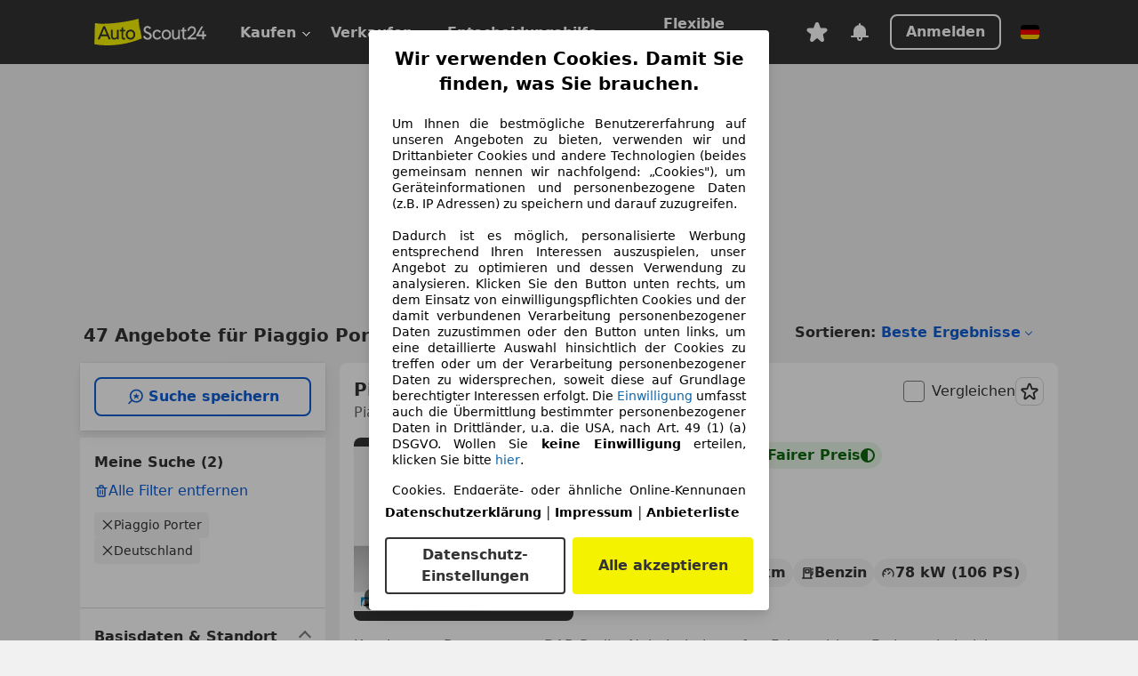

--- FILE ---
content_type: text/html; charset=utf-8
request_url: https://www.autoscout24.de/lst/piaggio/porter
body_size: 170496
content:
<!DOCTYPE html><html lang="de-DE" data-theme="as24"><head><meta charSet="utf-8"/><meta name="viewport" content="width=device-width"/><title>Piaggio Porter gebraucht kaufen bei AutoScout24 Deutschland</title><link rel="preload" href="https://prod.pictures.autoscout24.net/listing-images/0dbb1bc8-bba2-4669-8154-68d0dcee01db_95faadfd-b856-47ce-8811-462ebdeadf63.jpg/250x188.webp" as="image" media="(min-width: 768px) and (max-width: 1099px) and (-webkit-max-device-pixel-ratio: 1)"/><link rel="preload" href="https://prod.pictures.autoscout24.net/listing-images/0dbb1bc8-bba2-4669-8154-68d0dcee01db_95faadfd-b856-47ce-8811-462ebdeadf63.jpg/480x360.webp" as="image" media="(max-width: 767px), (min-width: 1100px), (-webkit-min-device-pixel-ratio: 1.01)"/><script data-testid="breadcrumbs-json-ld" type="application/ld+json">{"@context":"https://schema.org","@type":"BreadcrumbList","itemListElement":[{"@type":"ListItem","position":1,"item":{"@id":"/","name":"Startseite"}},{"@type":"ListItem","position":2,"item":{"@id":"/lst","name":"Suche"}},{"@type":"ListItem","position":3,"item":{"@id":"/lst/piaggio","name":"Piaggio"}},{"@type":"ListItem","position":4,"item":{"@id":"/lst/piaggio/porter","name":"Porter"}}]}</script><link rel="preload" href="/assets/s24-osa/as24-osa-redesign-integration.js" as="script"/><meta name="next-head-count" content="7"/>
<meta name="mobile-web-app-capable" content="yes"/>
<meta name="apple-mobile-web-app-capable" content="yes"/>
<meta name="apple-mobile-web-app-title" content=""/>
<meta name="apple-mobile-web-app-status-bar-style" content="black"/>
<meta name="format-detection" content="telephone=no"/>

<link rel="apple-touch-icon" sizes="180x180" href="/assets/acquisition-fragments/metatags/images/favicon/apple-touch-icon.png"/>
<link rel="icon" type="image/png" sizes="32x32" href="/assets/acquisition-fragments/metatags/images/favicon/favicon-v2-32x32.png"/>
<link rel="icon" type="image/png" sizes="16x16" href="/assets/acquisition-fragments/metatags/images/favicon/favicon-v2-16x16.png"/>
<link rel="mask-icon" href="/assets/acquisition-fragments/metatags/images/favicon/safari-pinned-tab.svg" color="#f5f200"/>
<link rel="shortcut icon" href="/assets/acquisition-fragments/metatags/images/favicon/favicon.ico"/>
<meta name="msapplication-TileColor" content="#333333"/>
<meta name="msapplication-config" content="/assets/acquisition-fragments/metatags/xml/browserconfig.xml"/>
<meta name="theme-color" content="#ffffff"/>

<link rel="preconnect" href="https://prod.pictures.autoscout24.net"/><meta property="og:site_name" content="AutoScout24"/><meta property="og:type" content="website"/><meta name="format-detection" content="telephone=no"/><meta name="robots" content="index,follow"/><link rel="canonical" href="https://www.autoscout24.de/lst/piaggio/porter"/><link rel="alternate" hrefLang="bg-BG" href="https://www.autoscout24.bg/lst/piaggio/porter"/><link rel="alternate" hrefLang="cs-CZ" href="https://www.autoscout24.cz/lst/piaggio/porter"/><link rel="alternate" hrefLang="de-AT" href="https://www.autoscout24.at/lst/piaggio/porter"/><link rel="alternate" hrefLang="de-DE" href="https://www.autoscout24.de/lst/piaggio/porter"/><link rel="alternate" hrefLang="es-ES" href="https://www.autoscout24.es/lst/piaggio/porter"/><link rel="alternate" hrefLang="fr-BE" href="https://www.autoscout24.be/fr/lst/piaggio/porter"/><link rel="alternate" hrefLang="fr-FR" href="https://www.autoscout24.fr/lst/piaggio/porter"/><link rel="alternate" hrefLang="fr-LU" href="https://www.autoscout24.lu/lst/piaggio/porter"/><link rel="alternate" hrefLang="hr-HR" href="https://www.autoscout24.hr/lst/piaggio/porter"/><link rel="alternate" hrefLang="hu-HU" href="https://www.autoscout24.hu/lst/piaggio/porter"/><link rel="alternate" hrefLang="it-IT" href="https://www.autoscout24.it/lst/piaggio/porter"/><link rel="alternate" hrefLang="nl-BE" href="https://www.autoscout24.be/nl/lst/piaggio/porter"/><link rel="alternate" hrefLang="nl-NL" href="https://www.autoscout24.nl/lst/piaggio/porter"/><link rel="alternate" hrefLang="pl-PL" href="https://www.autoscout24.pl/lst/piaggio/porter"/><link rel="alternate" hrefLang="ro-RO" href="https://www.autoscout24.ro/lst/piaggio/porter"/><link rel="alternate" hrefLang="ru-RU" href="https://www.autoscout24.ru/lst/piaggio/porter"/><link rel="alternate" hrefLang="sv-SE" href="https://www.autoscout24.se/lst/piaggio/porter"/><link rel="alternate" hrefLang="tr-TR" href="https://www.autoscout24.com.tr/lst/piaggio/porter"/><link rel="alternate" hrefLang="uk-UA" href="https://www.autoscout24.com.ua/lst/piaggio/porter"/><link rel="alternate" hrefLang="en-GB" href="https://www.autoscout24.com/lst/piaggio/porter"/><script type="application/ld+json">{"@context":"http:\u002F\u002Fschema.org","@graph":[{"@type":"Car","name":"Piaggio Porter gebraucht kaufen bei AutoScout24 Deutschland","description":"Piaggio Porter Gebrauchtwagen gesucht? Hier finden Sie aktuelle Piaggio Porter Angebote bei AutoScout24, dem europaweit größten Online-Automarkt.","manufacturer":"Piaggio","model":"Porter"}]}</script><meta property="og:image" content="https://www.autoscout24.de/assets/as24-search-funnel/images/og_image.jpg"/><meta property="og:image:width" content="1200"/><meta property="og:image:height" content="630"/><meta name="description" content="Piaggio Porter Gebrauchtwagen gesucht? Hier finden Sie aktuelle Piaggio Porter Angebote bei AutoScout24, dem europaweit größten Online-Automarkt."/><meta property="og:url" content="https://www.autoscout24.de/lst/piaggio/porter"/><meta property="og:title" content="Piaggio Porter gebraucht kaufen bei AutoScout24 Deutschland"/><meta property="og:description" content="Piaggio Porter Gebrauchtwagen gesucht? Hier finden Sie aktuelle Piaggio Porter Angebote bei AutoScout24, dem europaweit größten Online-Automarkt."/><link rel="manifest" href="/service-worker/manifests/manifest.json"/><style>:root{--base-0:0px;--base-1:1px;--base-2:2px;--base-4:4px;--base-6:6px;--base-8:8px;--base-12:12px;--base-14:14px;--base-16:16px;--base-18:18px;--base-20:20px;--base-24:24px;--base-28:28px;--base-32:32px;--base-36:36px;--base-40:40px;--base-48:48px;--base-54:54px;--base-64:64px;--base-999:999px;--color-black-10:#f4f4f4;--color-black-20:#eaeaea;--color-black-30:#d6d6d6;--color-black-40:#acacac;--color-black-50:#949494;--color-black-70:#7c7c7c;--color-black-80:#676767;--color-black-90:#333;--color-black-100:#000;--color-grey-warm-10:#f9f9f6;--color-grey-warm-20:#f4f4f0;--color-grey-warm-30:#dad9ce;--color-grey-warm-40:#a9a68e;--color-grey-warm-50:#979278;--color-grey-warm-70:#8a836c;--color-grey-warm-80:#5f594d;--color-grey-warm-90:#333;--color-grey-warm-100:#292621;--color-blue-20:#e2f1ff;--color-blue-30:#b9dcff;--color-blue-40:#8ac8ff;--color-blue-50:#57b2ff;--color-blue-70:#0082fa;--color-blue-80:#076fe6;--color-blue-90:#105dd3;--color-blue-100:#173db4;--color-indigo-20:#e0f1fe;--color-indigo-30:#b8e3fe;--color-indigo-40:#7ccefd;--color-indigo-50:#37b6fa;--color-indigo-70:#1695df;--color-indigo-80:#007ac5;--color-indigo-90:#0162a3;--color-indigo-100:#072c4a;--color-green-20:#e9f6e8;--color-green-30:#cae9c7;--color-green-40:#83cf7e;--color-green-50:#4cb944;--color-green-70:#359730;--color-green-80:#298625;--color-green-100:#0d670f;--color-orange-20:#ffdab3;--color-orange-30:#ffc385;--color-orange-40:#ffac59;--color-orange-50:#fd9537;--color-orange-70:#cf6a12;--color-orange-80:#92541d;--color-orange-100:#552f0d;--color-amber-20:#fcf4d4;--color-amber-30:#f7db5a;--color-amber-40:#f2ca26;--color-amber-50:#d0a91b;--color-amber-70:#7d6510;--color-amber-80:#715b0e;--color-amber-100:#473a0b;--color-red-20:#feedec;--color-red-30:#fccdca;--color-red-40:#f69493;--color-red-50:#ed6969;--color-red-70:#ed1c24;--color-red-80:#c60000;--color-red-100:#4b0401;--color-teal-20:#ebfaf6;--color-teal-30:#dafee8;--color-teal-40:#61d6bb;--color-teal-50:#2bb092;--color-teal-80:#007d77;--color-teal-100:#005245;--color-yellow-20:#fdfccc;--color-yellow-30:#f5f200;--color-yellow-40:#ede500;--color-white:#fff;--color-transparent:rgba(255,255,255,0)}[data-theme]{font-family:system-ui,-apple-system,BlinkMacSystemFont,Segoe UI,Roboto,Noto Sans,Ubuntu,Cantarell,Helvetica Neue,Helvetica,Arial,sans-serif,Apple Color Emoji,Segoe UI Emoji,Segoe UI Symbol;font-size:var(--font-font-size-body);letter-spacing:var(--font-letter-spacing-default);line-height:var(--font-line-height-body);color:var(--color-text-and-icon-default)}[data-theme] hr,hr[data-theme]{margin-top:var(--base-8);margin-bottom:var(--base-8);border:0;border-top:var(--base-1)solid var(--color-black-20)}a{color:var(--color-text-and-icon-link);text-decoration:none}a:hover{color:var(--color-text-and-icon-link-hover)}abbr,acronym,address,applet,article,aside,audio,b,big,blockquote,body,canvas,caption,center,cite,code,dd,del,details,dfn,div,dl,dt,em,embed,fieldset,figcaption,figure,footer,form,h1,h2,h3,h4,h5,h6,header,hgroup,html,i,iframe,img,ins,kbd,label,legend,li,mark,menu,nav,object,ol,output,p,pre,q,ruby,s,samp,section,small,span,strike,strong,sub,summary,sup,table,tbody,td,tfoot,th,thead,time,tr,tt,u,ul,var,video{font:inherit;vertical-align:baseline;color:inherit;border:0}a{font:inherit;vertical-align:baseline;border:0}button,input,select,textarea{font:inherit}button{cursor:pointer;-webkit-user-select:none;-ms-user-select:none;user-select:none}article,aside,details,figcaption,figure,footer,header,hgroup,menu,nav,section{display:block}ol,ul{list-style:none}blockquote,q{quotes:none}blockquote:before,blockquote:after,q:before,q:after{content:&quot;&quot;;content:none}table{border-collapse:collapse;border-spacing:0}*,:before,:after{box-sizing:border-box;margin:0;padding:0}html{-webkit-text-size-adjust:100%;-moz-text-size-adjust:100%;-ms-text-size-adjust:100%;text-size-adjust:100%;-webkit-overflow-scrolling:touch;overflow-y:scroll}body{-webkit-overflow-scrolling:touch}h1,h2,h3,h4,h5,h6{font-weight:400}input,textarea,select{position:relative}picture img{vertical-align:top}:root{font-size:var(--font-font-size-body);line-height:var(--font-line-height-body);letter-spacing:var(--font-letter-spacing-default);color:var(--color-text-and-icon-default)}:root [disabled]{color:var(--color-text-and-icon-disabled)}[data-theme] ::selection{background-color:var(--color-surface-selection)}:root{--border-radius-none:var(--base-0);--border-radius-s:var(--base-4);--border-radius-m:var(--base-8);--border-radius-l:var(--base-16);--border-radius-full:var(--base-999);--border-width-thin:var(--base-1);--border-width-thick:var(--base-2);--size-icon-s:var(--base-8);--size-icon-m:var(--base-16);--size-icon-l:var(--base-24);--spacing-2xs:var(--base-4);--spacing-xs:var(--base-8);--spacing-s:var(--base-12);--spacing-m:var(--base-16);--spacing-l:var(--base-24);--spacing-xl:var(--base-32);--spacing-2xl:var(--base-40);--spacing-3xl:var(--base-48);--spacing-4xl:var(--base-64);--component-button-color-fill-primary:var(--component-button-color-fill-primary-default,#076fe6);--component-chip-color-stroke:var(--component-chip-color-stroke-default,#acacac);--color-surface-subtle:var(--color-canvas-default,#f4f4f4);--component-tooltip-z-index:1000;--black-100:var(--color-black-100,#000);--spacing-xxs:var(--spacing-2xs,.25rem);--font-font-size-xs:var(--font-font-size-caption,.75rem)}.sr-visually-hidden{clip:rect(0 0 0 0);clip-path:inset(50%);white-space:nowrap;border:0;width:1px;height:1px;margin:-1px;padding:0;overflow:hidden;position:absolute!important}.sr-thin-scrollbar{scroll-behavior:smooth;scrollbar-width:thin;scrollbar-color:var(--color-overlay-default)var(--color-transparent)}.sr-thin-scrollbar::-webkit-scrollbar{background-color:var(--color-transparent);width:var(--spacing-xs);border:0px solid var(--color-transparent)}.sr-thin-scrollbar::-webkit-scrollbar-thumb{background-color:var(--color-overlay-default);border:var(--base-2)solid var(--color-transparent);border-radius:var(--spacing-2xs);background-clip:padding-box}
[data-theme=as24]{--color-elevation-dark:rgba(0,0,0,.12);--color-elevation-light:rgba(0,0,0,.05);--color-overlay-default:rgba(51,51,51,.8);--border-radius-none:0px;--border-radius-s:4px;--border-radius-m:8px;--border-radius-l:16px;--border-radius-full:999px;--border-width-thin:1px;--border-width-thick:2px;--font-font-family:SF Pro;--font-letter-spacing-default:0px;--font-letter-spacing-tight:0px;--font-font-size-display-xl:3rem;--font-font-size-display-l:0rem;--font-font-size-title:1.25rem;--font-font-size-body:1rem;--font-font-size-body-s:0rem;--font-font-size-caption:.75rem;--font-font-size-headline-desktop:2rem;--font-font-size-headline-mobile:1.5rem;--font-line-height-display-xl:1.125;--font-line-height-display-l:0;--font-line-height-title:1.4;--font-line-height-body:1.5;--font-line-height-body-s:0;--font-line-height-caption:1.33;--font-line-height-headline-desktop:1.25;--font-line-height-headline-mobile:1.33;--font-font-weight-regular:400;--font-font-weight-bold:600;--size-icon-s:8px;--size-icon-m:16px;--size-icon-l:24px;--spacing-2xs:4px;--spacing-xs:8px;--spacing-s:12px;--spacing-m:16px;--spacing-l:24px;--spacing-xl:32px;--spacing-2xl:40px;--spacing-3xl:48px;--spacing-4xl:64px;--color-text-and-icon-default:var(--color-black-90,#333);--color-text-and-icon-muted:var(--color-black-80,#676767);--color-text-and-icon-placeholder:var(--color-black-80,#676767);--color-text-and-icon-link:var(--color-blue-90,#105dd3);--color-text-and-icon-link-hover:var(--color-blue-100,#173db4);--color-text-and-icon-inverse:var(--color-white,#fff);--color-text-and-icon-link-inverse:var(--color-blue-30,#b9dcff);--color-text-and-icon-disabled:var(--color-black-40,#acacac);--color-canvas-default:var(--color-black-10,#f4f4f4);--color-surface-default:var(--color-white,#fff);--color-surface-muted:var(--color-black-10,#f4f4f4);--color-surface-contrast:var(--color-black-90,#333);--color-surface-brand:var(--color-yellow-30,#f5f200);--color-surface-brand-muted:var(--color-yellow-20,#fdfccc);--color-surface-brand-accent:var(--color-black-90,#333);--color-surface-interactive:var(--color-blue-80,#076fe6);--color-surface-disabled:var(--color-black-20,#eaeaea);--color-surface-destructive:var(--color-red-80,#c60000);--color-surface-selected:var(--color-black-90,#333);--color-stroke-default:var(--color-black-40,#acacac);--color-stroke-strong:var(--color-black-90,#333);--color-stroke-muted:var(--color-black-30,#d6d6d6);--color-stroke-divider:var(--color-black-30,#d6d6d6);--color-stroke-inverse:var(--color-white,#fff);--color-stroke-interactive:var(--color-blue-90,#105dd3);--color-stroke-focus:var(--color-black-90,#333);--color-stroke-focus-inverse:var(--color-white,#fff);--color-feedback-error-strong:var(--color-red-80,#c60000);--color-feedback-error-muted:var(--color-red-20,#feedec);--color-feedback-success-strong:var(--color-green-100,#0d670f);--color-feedback-success-muted:var(--color-green-20,#e9f6e8);--color-feedback-warning-strong:var(--color-amber-70,#7d6510);--color-feedback-warning-muted:var(--color-amber-20,#fcf4d4);--color-feedback-info-strong:var(--color-blue-100,#173db4);--color-feedback-info-muted:var(--color-blue-20,#e2f1ff);--border-radius-card:var(--border-radius-m,8px);--component-checkbox-border-radius:var(--border-radius-s,4px);--color-text-and-icon-selected:var(--color-text-and-icon-inverse,#fff);--color-surface-selection:var(--color-surface-brand,#f5f200);--component-radiobutton-border-width-active-indicator:0px;--component-radio-button-group-border-radius-inside:0px;--component-notification-banner-border-radius:0px;--component-button-color-fill-primary-hover:var(--color-blue-100,#173db4);--component-button-color-text-and-icon-ghost-accent-hover:var(--color-blue-100,#173db4);--component-button-border-radius:var(--border-radius-m,8px);--component-button-sizing-vertical-padding:var(--spacing-xs,8px);--component-autosuggest-spacing-list-item-horizontal-padding:var(--spacing-m,16px);--component-autosuggest-spacing-list-item-vertical-padding:var(--spacing-xs,8px);--component-chip-font-line-height:var(--font-line-height-body,1.5);--component-chip-font-font-size:var(--font-font-size-body,1rem);--component-chip-size-icon:var(--size-icon-l,24px);--component-chip-size-icon-cross:var(--size-icon-m,16px);--component-forms-border-radius:var(--border-radius-s,4px);--component-forms-spacing-height:var(--spacing-l,24px);--component-forms-spacing-width:var(--spacing-l,24px);--component-forms-color-stroke-rest:var(--color-black-70,#7c7c7c);--component-radiobutton-color-fill-active-indicator:var(--color-black-90,#333);--component-radio-button-group-border-width:var(--border-width-thin,1px);--component-radio-button-group-border-radius-outside:var(--border-radius-s,4px);--component-slider-color-fill-track:var(--color-black-30,#d6d6d6);--component-slider-color-fill-track-filled:var(--color-black-80,#676767);--component-toggle-color-fill-checked-hover:var(--color-blue-100,#173db4);--component-notification-banner-border-width:var(--border-width-thick,2px);--component-button-color-fill-primary-default:var(--color-surface-interactive,#076fe6);--component-button-color-text-and-icon-secondary:var(--color-text-and-icon-link,#105dd3);--component-button-color-text-and-icon-primary:var(--color-text-and-icon-inverse,#fff);--component-button-color-stroke-secondary:var(--color-stroke-interactive,#105dd3);--component-checkbox-color-fill-checked:var(--color-surface-default,#fff);--component-checkbox-color-fill-checked-disabled:var(--color-surface-default,#fff);--component-checkbox-color-stroke-checked:var(--component-forms-color-stroke-rest,#7c7c7c);--component-checkbox-color-stroke-checked-disabled:var(--color-stroke-muted,#d6d6d6);--component-checkbox-text-and-icons-checked:var(--color-text-and-icon-default,#333);--component-checkbox-text-and-icons-checked-disabled:var(--color-text-and-icon-disabled,#acacac);--component-chip-color-fill:var(--color-surface-muted,#f4f4f4);--component-chip-color-stroke-default:var(--color-stroke-default,#acacac);--component-chip-color-stroke-hover:var(--color-stroke-strong,#333);--component-chip-color-text-and-icon:var(--color-text-and-icon-default,#333);--component-forms-color-fill:var(--color-surface-default,#fff);--component-forms-color-stroke-hover:var(--color-stroke-strong,#333);--component-radiobutton-color-fill-active:var(--color-surface-default,#fff);--component-radiobutton-color-fill-active-error:var(--color-surface-default,#fff);--component-radiobutton-color-fill-active-disabled:var(--color-surface-default,#fff);--component-radiobutton-color-fill-active-indicator-error:var(--color-feedback-error-strong,#c60000);--component-radiobutton-color-fill-active-indicator-disabled:var(--color-text-and-icon-disabled,#acacac);--component-radiobutton-color-stroke-active:var(--component-forms-color-stroke-rest,#7c7c7c);--component-radio-button-group-color-fill:var(--color-surface-default,#fff);--component-slider-color-fill-thumb:var(--color-surface-selected,#333);--component-tab-color-stroke-selected:var(--color-stroke-strong,#333);--component-navigation-header-color-stroke-hover:var(--color-stroke-strong,#333);--component-navigation-header-color-text-and-icons:var(--color-text-and-icon-default,#333);--component-tag-color-brand-fill:var(--color-surface-brand,#f5f200);--component-tag-color-brand-text-and-icon:var(--color-text-and-icon-default,#333);--component-tooltip-color-text-and-icon:var(--color-text-and-icon-inverse,#fff);--component-tooltip-color-fill:var(--color-surface-contrast,#333);--component-radiobutton-color-stroke-hover:var(--component-forms-color-stroke-hover,#333);--component-radio-button-group-color-text-and-icon-selected:var(--color-text-and-icon-selected,#fff)}</style><script>if(!window.IntersectionObserver) { 
                document.write('<script src="/assets/as24-search-funnel/intersection-observer.js"><\/script>')
              }</script><script id="global-tracking-script" async="" type="module">var e=()=>typeof window<"u"&&typeof document<"u";function r(){if(!e())return;if(window.showcar=window.showcar||{},window?.showcar?.tracking){console.error("Double init: window.showcar.tracking object already exists");return}let n=import("https://www.autoscout24.de/assets/showcar/brave-flamingo/full-script-7O5BRGAN.js"),c={loadGtm:async function(...t){(await n).loadGtm(...t)},resetGtm:async function(...t){(await n).resetGtm(...t)},trackBtsEvent:async function(...t){(await n).trackBtsEvent(...t)},trackBtsImpressionEvent:async function(...t){(await n).trackBtsImpressionEvent(...t)},trackPlanktonEvent:async function(...t){(await n).trackPlanktonEvent(...t)},trackLegacyPageview:async function(...t){(await n).trackLegacyPageview(...t)},trackLegacyEvent:async function(...t){(await n).trackLegacyEvent(...t)}};window.showcar.tracking=c}r();
//# sourceMappingURL=https://www.autoscout24.de/assets/showcar/brave-flamingo/AS_de_DE.js.map
</script><script>!function(){if("function"!=typeof window.__tcfapi||window.__tcfapi&&"function"!=typeof window.__tcfapi.start){var t,a=[],e=window,i=e.document,c=e.__tcfapi?e.__tcfapi.start:function(){};if(!e.__tcfapi&&function t(){var a=!!e.frames.__tcfapiLocator;if(!a){if(i.body){var c=i.createElement("iframe");c.style.cssText="display:none",c.name="__tcfapiLocator",i.body.appendChild(c)}else setTimeout(t,5)}return!a}()||e.__tcfapi&&!e.__tcfapi.start){var f=e.__tcfapi?e.__tcfapi():[];a.push.apply(a,f),e.__tcfapi=function(...e){var i=[...e];if(!e.length)return a;if("setGdprApplies"===i[0])i.length>3&&2===parseInt(i[1],10)&&"boolean"==typeof i[3]&&(t=i[3],"function"==typeof i[2]&&i[2]("set",!0));else if("ping"===i[0]){var c={gdprApplies:t,cmpLoaded:!1,apiVersion:"2.0"};"function"==typeof i[2]&&i[2](c,!0)}else a.push(i)},e.__tcfapi.commandQueue=a,e.__tcfapi.start=c,e.addEventListener("message",function(t){var a="string"==typeof t.data,i={};try{i=a?JSON.parse(t.data):t.data}catch(c){}var f=i.__tcfapiCall;f&&e.__tcfapi(f.command,f.version,function(e,i){if(t.source){var c={__tcfapiReturn:{returnValue:e,success:i,callId:f.callId,command:f.command}};a&&(c=JSON.stringify(c)),t.source.postMessage(c,"*")}},f.parameter)},!1)}}}();</script><script type="module" async="">(function(){"use strict";try{var e=document.createElement("style");e.appendChild(document.createTextNode('._consent-popup_1lphq_1{position:fixed;display:grid;place-items:center;background-color:#00000059;isolation:isolate;z-index:9999999999;counter-reset:css-counter 0;top:0;left:0;right:0;bottom:0;font-family:system-ui,-apple-system,BlinkMacSystemFont,Segoe UI,Roboto,Helvetica,Arial,sans-serif,"Apple Color Emoji","Segoe UI Emoji",Segoe UI Symbol;font-size:1rem}._consent-popup-inner_1lphq_21{background-color:#fff;padding:18px 18px 0;max-width:450px;text-align:justify;border-radius:4px;box-shadow:0 12px 24px #0000000d,0 8px 16px #0000000d,0 4px 8px #0000000d,0 0 2px #0000001f}._scrollable-container_1lphq_33{max-height:70vh;overflow:auto;padding:0 8px}._headline_1lphq_40{font-size:1.25rem;line-height:1.4;font-weight:700;margin-bottom:22px;color:#000;text-align:center}._content_1lphq_49{font-weight:400;color:#000;font-size:.875rem;line-height:1.3;margin-bottom:16px}._content_1lphq_49 a{color:#1166a8;font-size:.875rem;text-decoration:none}._content_1lphq_49 b{font-weight:700}._consent-decline_1lphq_67{font-weight:500;color:#1166a8;cursor:pointer;text-decoration:none;border:none;background:transparent;padding:0}._consent-decline_1lphq_67:hover{color:#0c4f90}._consent-decline_1lphq_67:active{color:#083b78}._acceptance-buttons_1lphq_85{display:flex;justify-content:space-between;background-color:fff;padding-bottom:18px;padding-top:8px}._acceptance-buttons_1lphq_85>button{font-weight:700;font-size:1rem;line-height:1.5;border-radius:4px;color:#333;padding:6px 0;width:49%}._consent-settings_1lphq_103{background-color:inherit;cursor:pointer;text-align:center;border-width:2px;border-style:solid;border-color:#333}._consent-accept_1lphq_114{background:#f5f200;cursor:pointer;border:none;text-align:center}._legalDisclosure_1lphq_123{margin-top:8px;margin-bottom:8px}._legalDisclosure_1lphq_123>a{font-size:.875rem;color:#000;font-weight:600}._headingForPurposes_1lphq_133{display:block;font-size:.83em;margin-block-start:1.67em;margin-block-end:1.67em;margin-inline-start:0px;margin-inline-end:0px;font-weight:700}@media screen and (max-width: 767px){._consent-popup-inner_1lphq_21{margin:20px}._headline_1lphq_40{margin-bottom:28px}}@media screen and (max-height: 680px){._scrollable-container_1lphq_33{max-height:60vh}}')),document.head.appendChild(e)}catch(o){console.error("vite-plugin-css-injected-by-js",o)}})();
const e={...{headline:"Wir verwenden Cookies. Damit Sie finden, was Sie brauchen.",description:'Um Ihnen die bestmögliche Benutzererfahrung auf unseren Angeboten zu bieten, verwenden wir und Drittanbieter Cookies und andere Technologien (beides gemeinsam nennen wir nachfolgend: „Cookies"), um Geräteinformationen und personenbezogene Daten (z.B. IP Adressen) zu speichern und darauf zuzugreifen.<br><br>Dadurch ist es möglich, personalisierte Werbung entsprechend Ihren Interessen auszuspielen, unser Angebot zu optimieren und dessen Verwendung zu analysieren. Klicken Sie den Button unten rechts, um dem Einsatz von einwilligungspflichten Cookies und der damit verbundenen Verarbeitung personenbezogener Daten zuzustimmen oder den Button unten links, um eine detaillierte Auswahl hinsichtlich der Cookies zu treffen oder um der Verarbeitung personenbezogener Daten zu widersprechen, soweit diese auf Grundlage berechtigter Interessen erfolgt. Die <a href="${$1}">Einwilligung</a> umfasst auch die Übermittlung bestimmter personenbezogener Daten in Drittländer, u.a. die USA, nach Art. 49 (1) (a) DSGVO. Wollen Sie <b>keine Einwilligung</b> erteilen, klicken Sie bitte ${$2}.',adjustPreferences:"Sie können Ihre Präferenzen jederzeit anpassen und erteilte Einwilligungen widerrufen, indem Sie in unserer Datenschutzerklärung den Privacy Manager besuchen.",acceptButton:"Alle akzeptieren",privacySettings:"Datenschutz-Einstellungen",here:"hier",privacy:"Datenschutzerklärung",imprint:"Impressum",vendorCount:"Wir arbeiten mit @@@@@@@ Anbietern zusammen.",vendorList:"Anbieterliste",purposesHeading:"Zwecke",newWindowWarning:"öffnet in einem neuen Fenster"},imprintUrl:"https://www.autoscout24.de/unternehmen/impressum/",vendorListUrl:"https://www.autoscout24.de/consent-management/#vendors",privacyUrl:"https://www.autoscout24.de/unternehmen/datenschutz/",consentUrl:"https://www.autoscout24.de/unternehmen/datenschutz/#box5-title",...{purposes:{1:{name:"Speichern von oder Zugriff auf Informationen auf einem Endgerät",description:"Cookies, Endgeräte- oder ähnliche Online-Kennungen (z. B. login-basierte Kennungen, zufällig generierte Kennungen, netzwerkbasierte Kennungen) können zusammen mit anderen Informationen (z. B. Browsertyp und Browserinformationen, Sprache, Bildschirmgröße, unterstützte Technologien usw.) auf Ihrem Endgerät gespeichert oder von dort ausgelesen werden, um es jedes Mal wiederzuerkennen, wenn es eine App oder einer Webseite aufruft. Dies geschieht für einen oder mehrere der hier aufgeführten Verarbeitungszwecke."},25:{name:"Essentielle Seitenfunktionen",description:"Wir bzw. diese Anbieter nutzen Cookies oder ähnliche Tools und Technologien, die für die essentielle Seitenfunktionen erforderlich sind und die einwandfreie Funktionalität der Webseite sicherstellen.  Sie werden normalerweise als Folge von Nutzeraktivitäten genutzt, um wichtige Funktionen wie das Setzen und Aufrechterhalten von Anmeldedaten oder Datenschutzeinstellungen zu ermöglichen. Die Verwendung dieser Cookies bzw. ähnlicher Technologien kann normalerweise nicht abgeschaltet werden. Allerdings können bestimmte Browser diese Cookies oder ähnliche Tools blockieren oder Sie darauf hinweisen. Das Blockieren dieser Cookies oder ähnlicher Tools kann die Funktionalität der Webseite beeinträchtigen."},26:{name:"Erweiterte Seitenfunktionen",description:"Wir bzw. Drittanbieter nutzen unterschiedliche technologische Mittel, darunter u.a. Cookies und ähnliche Tools auf unserer Webseite, um Ihnen erweiterte Seitenfunktionen anzubieten und ein verbessertes Nutzungserlebnis zu gewährleisten. Durch diese erweiterten Funktionalitäten ermöglichen wir die Personalisierung unseres Angebotes - etwa, um Ihre Suchvorgänge bei einem späteren Besuch fortzusetzen, Ihnen passende Angebote aus Ihrer Nähe anzuzeigen oder personalisierte Werbung und Nachrichten bereitzustellen und diese auszuwerten. Wir speichern Ihre E-Mail-Adresse lokal, wenn Sie diese für gespeicherte Suchanfragen, Lieblingsfahrzeuge oder im Rahmen der Preisbewertung angeben. Dies erleichtert Ihnen die Nutzung der Webseite, da eine erneute Eingabe bei späteren Besuchen entfällt. Mit Ihrer Einwilligung werden nutzungsbasierte Informationen an von Ihnen kontaktierte Händler übermittelt. Einige Cookies/Tools werden von den Anbietern verwendet, um von Ihnen bei Finanzierungsanfragen angegebene Informationen für 30 Tage zu speichern und innerhalb dieses Zeitraums automatisch für die Befüllung neuer Finanzierungsanfragen wiederzuverwenden. Ohne die Verwendung solcher Cookies/Tools können solche erweiterten Funktionen ganz oder teilweise nicht genutzt werden."}},stacks:{1:"Genaue Standortdaten und Identifikation durch Scannen von Endgeräten",42:"Personalisierte Werbung und Inhalte, Messung von Werbeleistung und der Performance von Inhalten, Zielgruppenforschung sowie Entwicklung und Verbesserung von Angeboten"}}},n={},t=function(e,t,s){return t&&0!==t.length?Promise.all(t.map((e=>{if((e=function(e){return"/"+e}(e))in n)return;n[e]=!0;const t=e.endsWith(".css"),s=t?'[rel="stylesheet"]':"";if(document.querySelector(`link[href="${e}"]${s}`))return;const r=document.createElement("link");return r.rel=t?"stylesheet":"modulepreload",t||(r.as="script",r.crossOrigin=""),r.href=e,document.head.appendChild(r),t?new Promise(((n,t)=>{r.addEventListener("load",n),r.addEventListener("error",(()=>t(new Error(`Unable to preload CSS for ${e}`))))})):void 0}))).then((()=>e())):e()},s="ABCDEFGHIJKLMNOPQRSTUVWXYZabcdefghijklmnopqrstuvwxyz0123456789-_";function r(e){var n;return null==(n=document.cookie.match("(^|;)\\s*"+e+"\\s*=\\s*([^;]+)"))?void 0:n.pop()}function o(e,n){const t="domain="+p(document.location.hostname);document.cookie=[`${e}=${n}`,"path=/","max-age=31536000",t,"samesite=Lax"].join(";")}function i(e,n){if(!n)return!1;return 100*function(e){if(!/^[A-Za-z0-9\-_]+$/.test(e))return-1;let n="";for(const t of e)n+=s.indexOf(t).toString(2).padStart(6,"0");return parseInt(n,2)}(n.substring(1,7))>Date.now()-864e5*e}const a=["autoscout24","as24-search-funnel","autoplenum-development","autoplenum-staging","autoplenum","12gebrauchtwagen","12neuwagen","leasingmarkt","bild","leasevergelijker","autotrader","gebrauchtwagen","leasingtime"];const u=["autoscout24","autoplenum","autoplenum-development","autoplenum-staging","autotrader","gebrauchtwagen","leasingmarkt","leasingtime","12gebrauchtwagen","12gebrauchtwagen-staging","12gebrauchtwagen-development","12neuwagen","12neuwagen-staging","12neuwagen-development","bild","leasevergelijker","autotrader","autohebdo"],c={autoscout24:["de","be","at","es","it","fr","nl","lu","pl","hu","bg","ro","cz","ru","hr","se","com.tr","com.ua","com"],autoplenum:["de","at"],"autoplenum-development":["de","at"],"autoplenum-staging":["de","at"],autotrader:["nl","ca"],gebrauchtwagen:["at"],leasingmarkt:["de","at"],leasingtime:["de"],"12gebrauchtwagen":["de"],"12gebrauchtwagen-development":["de"],"12gebrauchtwagen-staging":["de"],"12neuwagen":["de"],"12neuwagen-development":["de"],"12neuwagen-staging":["de"],bild:["de"],leasevergelijker:["nl"],autohebdo:["net"]},l=["https://bild.de","https://leasingtime.de","https://rebuild.leasingtime.de","https://staging.leasingmarkt.de","https://staging.leasevergelijker.nl","https://as24-search-funnel-dev.as24-search-funnel.eu-west-1.infinity.as24.tech"];function d({origin:e,hostName:n,protocol:t,port:s}){const r=n.includes("autoscout24")&&n.includes("local"),o=!r&&t?`${t}//`:"https://",i=!r&&s?`:${s}`:"";if(l.includes(null!=e?e:""))return e;if(n.includes("autoscout24")&&"localhost"===n)return"https://www.autoscout24.com";if(e&&!e.includes("autoscout24")&&e.includes("local"))return e;let a="";for(const c of u)n.includes(`.${c}.`)&&(a=c);if(""===a)return"https://www.autoscout24.com";for(const u of c[a])if(n.endsWith(`.${u}`))return`${o}www.${a}.${u}${i}`;return"https://www.autoscout24.com"}const p=e=>{if(e.includes("as24-search-funnel"))return e;const n=d({hostName:e});return e&&n?n.replace("https://","").replace("www.","").replace("local.","").replace("localhost","www.autoscout24.com").replace(/:.*$/,""):"www.autoscout24.com"},h=window.location;function g(e){const{hostname:n,pathname:t,protocol:s,port:r,origin:o}=h,i=d({origin:o,hostName:n,protocol:s,port:r});if(!i)return;if(e&&"bild"===e)return`${i}/leasing/consent-management`;if(!n.includes("autoscout24"))return`${i}/consent-management`;var a;return`${n.endsWith(".be")&&n.includes("autoscout24")?`${i}${a=t,a.startsWith("/nl")?"/nl":"/fr"}`:i}/consent-management`}function m({translations:e,companyName:n,styles:t,contentHtml:s,buttonOrder:i}){const a=(new Document).querySelector.call(document,"#as24-cmp-popup");a&&a.remove(),function({translations:e,companyName:n,styles:t,contentHtml:s,buttonOrder:i}){const a={accept:`<button class=${t["consent-accept"]} data-testid="as24-cmp-accept-all-button">${e.acceptButton}</button>`,settings:`<button class=${t["consent-settings"]} data-testid="as24-cmp-partial-consent-button">${e.privacySettings}</button>`,decline:`<button class=${t["consent-decline"]} data-testid="as24-cmp-decline-all-button">${e.declineButton}</button>`},u=i.map((e=>a[e])).join("\n"),c=`\n    <div class=${t["consent-popup"]} id="as24-cmp-popup">\n      <div class=${t["consent-popup-inner"]} data-testid="as24-cmp-container">\n        <div class=${t["scrollable-container"]}>\n          ${s}\n        </div>\n        <div class=${t.legalDisclosure}>\n          <a href=${e.privacyUrl} aria-label="${e.privacy}(${e.newWindowWarning})" target="_blank">${e.privacy}</a> | \n          <a href=${e.imprintUrl} aria-label="${e.imprint}(${e.newWindowWarning})" target="_blank">${e.imprint}</a> |\n          <a href=${e.vendorListUrl} aria-label="${e.vendorList}(${e.newWindowWarning})" target="_blank">${e.vendorList}</a>\n        </div>\n        <div class=${t["acceptance-buttons"]}>\n          ${u}\n        </div>\n      </div>\n    </div>`,l=document.createElement("div");l.innerHTML=c,l.addEventListener("click",(async function(e){e.target instanceof HTMLElement&&(e.target.closest('[data-testId="as24-cmp-accept-all-button"]')&&p({route:"accept-all",companyName:n}),e.target.closest('[data-testId="as24-cmp-decline-all-button"]')&&p({route:"decline-all",companyName:n}),e.target.closest('[data-testId="as24-cmp-partial-consent-button"]')&&p({route:"partial-consent",companyName:n}))})),document.body.appendChild(l);const d=g(n);async function p({route:e,companyName:n}){if("partial-consent"===e){const e=encodeURIComponent(h.href),n=`${d}/?redirectTo=${e}`;h.href=n}else{l.remove();const t=await fetch(`${d}/${e}`,{method:"POST",headers:{"Content-Type":"application/json"},body:JSON.stringify({companyName:n})}).then((e=>e.json())),s=r("euconsent-v2")||"";t["euconsent-v2"]!==s&&(o("euconsent-v2",t["euconsent-v2"]),o("cconsent-v2",encodeURIComponent(t["cconsent-v2"])),o("addtl_consent",t.addtl_consent),o("as24-cmp-signature",t["as24-cmp-signature"])),window.__tcfapi("updateCmpApi",2,(()=>null),t,e,!1)}}}({translations:e,companyName:n,styles:t,contentHtml:s,buttonOrder:i});try{if("1"===sessionStorage.cmpPopupShownEventSent)return;const e=g(n);sessionStorage.cmpPopupShownEventSent="1",navigator.sendBeacon(`${e}/popup-shown`,JSON.stringify({companyName:n}))}catch(u){}}const w=window.location;async function b(e){const n=w.hostname,s=(n.includes("local.autoscout24.")||n.includes("127.0.0.1")||n.includes("localhost"))&&!!document.getElementById("as24-cmp-local-body");let r;r=t(s?()=>import("../../full-cmp.js"):()=>import("https://www.autoscout24.de/assets/as24-cmp/full-cmp.js"),[]);try{(await r).initializeFullCmpApi(e)}catch(o){console.error(o)}}function f(e,n,t){o(e,n),t.delete(e)}const v=135,k={"consent-popup":"_consent-popup_1lphq_1","consent-popup-inner":"_consent-popup-inner_1lphq_21","scrollable-container":"_scrollable-container_1lphq_33",headline:"_headline_1lphq_40",content:"_content_1lphq_49","consent-decline":"_consent-decline_1lphq_67","acceptance-buttons":"_acceptance-buttons_1lphq_85","consent-settings":"_consent-settings_1lphq_103","consent-accept":"_consent-accept_1lphq_114",legalDisclosure:"_legalDisclosure_1lphq_123",headingForPurposes:"_headingForPurposes_1lphq_133"};function y({description:e,templateValues:n,requiredKeys:t=[]}){for(const o of t){const t=`\${${o}}`;e.includes(t)&&!n[o]&&console.error(`Missing required template value: ${o}`)}return s=e,r=n,new Function("vars",["const tagged = ( "+Object.keys(r).join(", ")+" ) =>","`"+s+"`","return tagged(...Object.values(vars))"].join("\n"))(r);var s,r}const $={autoscout24:new Set(["en-GB","de-AT","fr-FR","fr-BE","fr-LU","it-IT","es-ES","pl-PL","nl-NL","bg-BG","ro-RO","hu-HU","hr-HR","cs-CZ","sv-SE","nl-BE","ru-RU","tr-TR","uk-UA","de-DE"]),"12gebrauchtwagen":new Set(["de-DE"]),"12neuwagen":new Set(["de-DE"]),autoplenum:new Set(["de-DE","de-AT"]),autotrader:new Set(["nl-NL"]),bild:new Set(["de-DE"]),gebrauchtwagen:new Set(["de-AT"]),leasevergelijker:new Set(["nl-NL"]),leasingmarkt:new Set(["de-DE"]),leasingtime:new Set(["de-DE"])},z=186;const S={nonStrict:$.autoscout24.has("de-DE")?z:v},_=function({translations:e,styles:n}){const t=`<button class=${null==n?void 0:n["consent-decline"]} data-testid="as24-cmp-decline-all-button">${e.here}</button>`;return{...e,description:y({description:e.description,templateValues:{$1:null==e?void 0:e.consentUrl,$2:t},requiredKeys:["$2"]})}}({translations:e,vendorCount:S.nonStrict,styles:k}),E=new class extends class{constructor(e,n,t){this.translations=e,this.vendorCount=n,this.styles=t,this.blocks=[]}addHeadline(e){return this.blocks.push(`<p class=${this.styles.headline}>${e}</p>`),this}addText(e,n){return(null==n?void 0:n.hr)&&this.blocks.push("<hr />"),this.blocks.push(`<p class=${this.styles.content}>${e}</p>`),this}addHeading(e,n){return(null==n?void 0:n.hr)&&this.blocks.push("<hr />"),this.blocks.push(`<p class=${this.styles.headingForPurposes}>${e}</p>`),this}addVendorCountLine(e){var n;const t=null==(n=this.translations.vendorCount)?void 0:n.replace(e,this.vendorCount.toString());return t&&this.addText(t,{hr:!0}),this}getButtonOrder(){return["settings","accept"]}build(){return this.blocks.join("\n")}}{buildContent(){return this.addHeadline(this.translations.headline).addText(this.translations.description).addText(this.translations.purposes[1].description).addText(this.translations.adjustPreferences).addHeading(this.translations.purposesHeading).addText(this.translations.stacks[1]).addText(this.translations.stacks[42],{hr:!0}).addHeading(this.translations.purposes[25].name,{hr:!0}).addText(this.translations.purposes[25].description,{hr:!0}).addHeading(this.translations.purposes[26].name,{hr:!0}).addText(this.translations.purposes[26].description).addVendorCountLine("@@@@@@@").build()}}(_,S.nonStrict,k);var C;C={translations:_,isoCulture:"de-DE",companyName:"autoscout24",styles:k,mode:"lax",vendorListVersion:142,contentHtml:E.buildContent(),buttonOrder:E.getButtonOrder()},"undefined"!=typeof window&&function(e){var n,t;const s=new URL(e),o=null==(n=s.searchParams.get("show-as24-cmp"))?void 0:n.toLowerCase(),i=null==(t=r("show-as24-cmp"))?void 0:t.toLowerCase(),u=a.findIndex((e=>s.hostname.includes(`${e}`)))>-1;return"true"===o||"false"!==o&&("true"===i||"false"!==i&&u)}(w.href)&&function(){function e(n){document.body?n():setTimeout((()=>e(n)),1)}return new Promise((n=>{e(n)}))}().then((()=>async function({translations:e,...n}){if(function(){const e=window.self!==window.top,n=w.href.includes("disable-cmp=true")||(null==document?void 0:document.cookie.includes("disable-cmp=true")),t="true"===document.body.dataset.suppressCmp||"true"===document.body.dataset.suppresscmp,s=/autoscout24\.com\/entry\/.*/.test(w.href);return t||n||e||s}())return;const{companyName:t,styles:s,contentHtml:a,buttonOrder:u}=n;var c,l;window.addEventListener("showAs24Cmp",(()=>{m({translations:e,companyName:t,styles:s,contentHtml:a,buttonOrder:u})})),c=w.search,null!=(l=c.includes("sticky-as24-cmp=true"))&&l&&o("show-as24-cmp","true"),function(){const e=new URLSearchParams(w.search),n=new URLSearchParams(w.hash.slice(1)),t=e.get("euconsent-v2")||n.get("euconsent-v2"),s=e.get("cconsent-v2")||n.get("cconsent-v2"),r=e.get("addtl_consent")||n.get("addtl_consent"),o=e.get("cm-custom-vendors")||n.get("cm-custom-vendors"),i=e.get("cm-custom-purposes")||n.get("cm-custom-purposes"),a=!!(e.get("gdpr-auditId")||e.get("gdpr-last-interaction")||t||s||r||o||i);if(e.delete("gdpr-auditId"),e.delete("gdpr-last-interaction"),t&&f("euconsent-v2",t,e),s&&f("cconsent-v2",s,e),r&&f("addtl_consent",r,e),i&&f("cm-custom-purposes",i,e),o&&f("cm-custom-vendors",o,e),a){const n=e.toString();history.replaceState(null,"",n?`?${n}`:"")}}();const d=365,p=r("euconsent-v2")||"";i(d,p)?window.location.search.includes("googleConsentMode=true")&&(window.dataLayer=window.dataLayer||[],window.dataLayer.push("consent","default",{ad_storage:"granted",analytics_storage:"granted",functionality_storage:"granted",personalization_storage:"granted",security_storage:"granted"},{common_country:"de",common_language:"de",common_brand:"",common_environment:"live",common_platform:"web",common_techState:"tatsu"})):m({translations:e,companyName:t,styles:s,contentHtml:a,buttonOrder:u}),"loading"===document.readyState?window.addEventListener("DOMContentLoaded",(()=>b(n))):b(n)}(C))).catch(console.error);
</script><link rel="preload" href="/assets/as24-search-funnel/_next/static/css/bdadc93dba48652b.css" as="style"/><link rel="stylesheet" href="/assets/as24-search-funnel/_next/static/css/bdadc93dba48652b.css" data-n-g=""/><link rel="preload" href="/assets/as24-search-funnel/_next/static/css/3fe29e79077b37e0.css" as="style"/><link rel="stylesheet" href="/assets/as24-search-funnel/_next/static/css/3fe29e79077b37e0.css" data-n-p=""/><link rel="preload" href="/assets/as24-search-funnel/_next/static/css/c59811cd0a19f520.css" as="style"/><link rel="stylesheet" href="/assets/as24-search-funnel/_next/static/css/c59811cd0a19f520.css" data-n-p=""/><link rel="preload" href="/assets/as24-search-funnel/_next/static/css/03d2c3e435ce3667.css" as="style"/><link rel="stylesheet" href="/assets/as24-search-funnel/_next/static/css/03d2c3e435ce3667.css"/><link rel="preload" href="/assets/as24-search-funnel/_next/static/css/0a2b0426ba88aafd.css" as="style"/><link rel="stylesheet" href="/assets/as24-search-funnel/_next/static/css/0a2b0426ba88aafd.css"/><link rel="preload" href="/assets/as24-search-funnel/_next/static/css/2de711f911c15b6a.css" as="style"/><link rel="stylesheet" href="/assets/as24-search-funnel/_next/static/css/2de711f911c15b6a.css"/><link rel="preload" href="/assets/as24-search-funnel/_next/static/css/2502eec27b0d660e.css" as="style"/><link rel="stylesheet" href="/assets/as24-search-funnel/_next/static/css/2502eec27b0d660e.css"/><link rel="preload" href="/assets/as24-search-funnel/_next/static/css/d3dc3ae748ba355c.css" as="style"/><link rel="stylesheet" href="/assets/as24-search-funnel/_next/static/css/d3dc3ae748ba355c.css"/><noscript data-n-css=""></noscript><script defer="" nomodule="" src="/assets/as24-search-funnel/_next/static/chunks/polyfills-42372ed130431b0a.js"></script><script defer="" src="/assets/as24-search-funnel/_next/static/chunks/8213-2d3b9530cf5329e4.js"></script><script defer="" src="/assets/as24-search-funnel/_next/static/chunks/498-e054ad8a9162473b.js"></script><script defer="" src="/assets/as24-search-funnel/_next/static/chunks/3418.765994b9787f0fab.js"></script><script defer="" src="/assets/as24-search-funnel/_next/static/chunks/3306.b378f384507a7a9f.js"></script><script defer="" src="/assets/as24-search-funnel/_next/static/chunks/4293.eb372e3e3273bcec.js"></script><script defer="" src="/assets/as24-search-funnel/_next/static/chunks/9421.92402bc4e64645d9.js"></script><script src="/assets/as24-search-funnel/_next/static/chunks/webpack-8b8eed8d855a6ab7.js" defer=""></script><script src="/assets/as24-search-funnel/_next/static/chunks/framework-6f773ab18b666892.js" defer=""></script><script src="/assets/as24-search-funnel/_next/static/chunks/main-f47793195f6b25d7.js" defer=""></script><script src="/assets/as24-search-funnel/_next/static/chunks/pages/_app-33d19dde0e1aee2e.js" defer=""></script><script src="/assets/as24-search-funnel/_next/static/chunks/9713-64214d8123b2721e.js" defer=""></script><script src="/assets/as24-search-funnel/_next/static/chunks/7800-1a60f4575e289634.js" defer=""></script><script src="/assets/as24-search-funnel/_next/static/chunks/585-8508e8e5b2b23d15.js" defer=""></script><script src="/assets/as24-search-funnel/_next/static/chunks/2296-127b8c36d83e3f2f.js" defer=""></script><script src="/assets/as24-search-funnel/_next/static/chunks/7729-731e60245a81cfaf.js" defer=""></script><script src="/assets/as24-search-funnel/_next/static/chunks/3234-594fae4606a342d4.js" defer=""></script><script src="/assets/as24-search-funnel/_next/static/chunks/5944-f8d55befaa545fd2.js" defer=""></script><script src="/assets/as24-search-funnel/_next/static/chunks/7007-fffbeaae0be450d1.js" defer=""></script><script src="/assets/as24-search-funnel/_next/static/chunks/7527-ce854c03bf585a18.js" defer=""></script><script src="/assets/as24-search-funnel/_next/static/chunks/4941-7563f02f49fccecd.js" defer=""></script><script src="/assets/as24-search-funnel/_next/static/chunks/7009-ba10d609272c948d.js" defer=""></script><script src="/assets/as24-search-funnel/_next/static/chunks/1527-bb9e177f4ee4e3a1.js" defer=""></script><script src="/assets/as24-search-funnel/_next/static/chunks/3135-ae880fbabf8dd85a.js" defer=""></script><script src="/assets/as24-search-funnel/_next/static/chunks/5756-4563c47fadbf3bd4.js" defer=""></script><script src="/assets/as24-search-funnel/_next/static/chunks/3079-1d3917961a933e77.js" defer=""></script><script src="/assets/as24-search-funnel/_next/static/chunks/2175-8c5cfe904d9765c1.js" defer=""></script><script src="/assets/as24-search-funnel/_next/static/chunks/8977-03dcbc767552d9e1.js" defer=""></script><script src="/assets/as24-search-funnel/_next/static/chunks/5891-ac85251eb7f5d14d.js" defer=""></script><script src="/assets/as24-search-funnel/_next/static/chunks/8811-f983292ae13c4584.js" defer=""></script><script src="/assets/as24-search-funnel/_next/static/chunks/pages/lst/%5B...slug%5D-4a0f3273230e0e6c.js" defer=""></script><script src="/assets/as24-search-funnel/_next/static/as24-search-funnel_main-20260123145517/_buildManifest.js" defer=""></script><script src="/assets/as24-search-funnel/_next/static/as24-search-funnel_main-20260123145517/_ssgManifest.js" defer=""></script></head><body style="display:block !important"><div class="sc-content-container" style="-webkit-overflow-scrolling:auto;overflow-x:visible"><div class="header-fragment"><script>window.headerFooterLocale="de-DE",window.headerFooterDomain="autoscout24",window.headerVersion="745c2791";</script><script>!function(){try{let e="as24-header-html-dealer-nav",o=localStorage.getItem(e);if(o){let t=(e=>{let o=document.cookie.split(";"),t="sso=";for(let e of o)if((e=e.trim()).startsWith(t))return decodeURIComponent(e.slice(t.length));return null})(0),{versionHash:r,ssoCookie:n,html:a}=JSON.parse(o);r===window.headerVersion&&n===t?(window.__AS24_HEADER_CACHED__=!0,document.body?.insertAdjacentHTML("afterbegin",a)):localStorage.removeItem(e)}}catch(e){console.error("Early cache handler failed:",e)}}();</script><style>.icon-arrow,.hfo-expandable-box__label:after{content:"";transform-origin:50% 25%;content:"";border-top:1px solid #000;border-bottom:0;border-left:0;border-right:1px solid #000;border-radius:1px;width:7px;height:7px;margin-left:8px;transform:rotate(135deg)}.sc-hidden{display:none!important}@media (min-width:0) and (max-width:767px){.sc-hidden-at-s{display:none!important}}@media (min-width:768px) and (max-width:1023px){.sc-hidden-at-m{display:none!important}}@media (min-width:1024px) and (max-width:1099px){.sc-hidden-at-l{display:none!important}}@media (min-width:320px) and (max-width:1023px){.sc-visible-at-l{display:none}}@media (min-width:1100px){.sc-visible-at-l{display:none}.sc-hidden-at-xl{display:none!important}}@media (max-width:1099px){.sc-visible-at-xl{display:none}}.sc-inline-link{cursor:pointer;color:#333;background:0 0;border:none;text-decoration:none;transition:color .2s ease-in}.sc-inline-link:hover,.sc-inline-link:active{color:#1166a8}.sc-btn-block{width:100%;display:block}.sc-btn-ross{-webkit-user-select:none;user-select:none;-webkit-appearance:none;appearance:none;color:#333;text-align:center;border:none;border-radius:4px;padding:10px 16px;font-size:1rem;font-weight:600;line-height:1.3;text-decoration:none;transition:color .2s ease-in,background-color .2s ease-in,border-color .2s ease-in;display:inline-block}.sc-btn-ross:hover{color:#333}.sc-btn-ross [class^=icon-]{background-size:contain;width:16px;height:16px;display:inline-block;position:relative}.sc-btn-ross{color:#333;background-color:#fff;border:2px solid #333;padding-top:8px;padding-bottom:8px}.sc-btn-ross:hover,.sc-btn-ross:active{color:#000;border:2px solid #000}.sc-btn-ross[disabled]{color:#acacac;border:2px solid #acacac}.sc-link-with-icon{float:right;align-items:center;display:flex}.sc-link-with-icon svg{margin-left:8px}@media (min-width:768px){.hfo-expandable-box--adaptive{border-bottom:none}.hfo-expandable-box--adaptive .hfo-expandable-box__content{display:block}.hfo-expandable-box--adaptive .hfo-expandable-box__label{cursor:auto}.hfo-expandable-box--adaptive .hfo-expandable-box__label:after{display:none}}.hfo-expandable-box__title{font-size:1rem;font-weight:600}.hfo-expandable-box__toggle{display:none}.hfo-expandable-box__toggle:checked~.hfo-expandable-box__content{display:block}.hfo-expandable-box__toggle:checked~.hfo-expandable-box__title>.hfo-expandable-box__label:after{transition:all .4s;right:18px;transform:rotate(315deg)}.hfo-expandable-box__label{cursor:pointer;justify-content:space-between;align-items:center;padding:20px 0;display:flex}.hfo-expandable-box__label:after{transition:all .4s;position:absolute;right:16px;transform:rotate(135deg)}@media (min-width:768px){.hfo-expandable-box__label{padding:28px 0}}.hfo-expandable-box__content{display:none}.icon-arrow,.hfo-expandable-box__label:after{content:"";transform-origin:50% 25%;border-top:1px solid #000;border-bottom:0;border-left:0;border-right:1px solid #000;border-radius:1px;width:7px;height:7px;margin-left:8px;transform:rotate(135deg)}.hfo-popover{background:#fff;border:1px solid #dcdcdc;border-radius:4px;margin-top:16px;box-shadow:0 0 10px #dcdcdc}@media (max-width:481px){.hfo-popover{width:calc(100% - 16px);left:8px}}.hfo-popover{z-index:2;max-width:450px;padding:16px;position:absolute}.hfo-popover__content:first-of-type h2,.hfo-popover__content:first-of-type h3,.hfo-popover__content:first-of-type h4,.hfo-popover__content:first-of-type h5{padding-right:40px}.hfo-popover__close{cursor:pointer;z-index:1;background:#fff;border:1px solid #dcdcdc;border-radius:4px;width:32px;height:32px;padding:8px;line-height:20px;transition:border-color .2s;display:inline-block;position:absolute;top:16px;right:16px}.hfo-popover__close img{fill:#949494;width:12px;height:12px;transition:fill .2s}.hfo-popover__close:hover{border-color:#4c4c4c}.hfo-popover__close:hover img{fill:#4c4c4c}.hfo-popover:before,.hfo-popover:after{content:"";pointer-events:none;position:absolute;top:0;left:10%;transform:translate(-50%,-100%)}.hfo-popover:before{border:14px solid #0000;border-bottom-color:#dcdcdc}.hfo-popover:after{border:13px solid #0000;border-bottom-color:#fff}.hfo-popover.hfo-popover-left{left:0}.hfo-popover.hfo-popover-left:before,.hfo-popover.hfo-popover-left:after{left:10%}.hfo-popover.hfo-popover-center{left:25%}@media (max-width:768px){.hfo-popover.hfo-popover-center{left:calc(50% - 225px)}}@media (max-width:481px){.hfo-popover.hfo-popover-center{left:8px}}.hfo-popover.hfo-popover-center:before,.hfo-popover.hfo-popover-center:after{left:50%}.hfo-popover.hfo-popover-right{right:16px}@media (max-width:481px){.hfo-popover.hfo-popover-right{left:8px;right:inherit}}.hfo-popover.hfo-popover-right:before,.hfo-popover.hfo-popover-right:after{left:90%}</style><style>.icon-arrow{content:"";transform-origin:50% 25%;border-top:1px solid #000;border-bottom:0;border-left:0;border-right:1px solid #000;border-radius:1px;width:7px;height:7px;margin-left:8px;transform:rotate(135deg)}:root{--bell-read-active-background-image:url("data:image/svg+xml,%3Csvg xmlns='http://www.w3.org/2000/svg' viewBox='0 0 24 24'%3E%3Cpath fill='%23333' fill-rule='evenodd' d='M21 16h-2v-5c0-3.5-2.6-6.4-6-6.9V3c0-.6-.4-1-1-1s-1 .4-1 1v1.1c-3.4.5-6 3.4-6 6.9v5H3c-.6 0-1 .4-1 1s.4 1 1 1h6v1c0 1.7 1.3 3 3 3s3-1.3 3-3v-1h6c.6 0 1-.4 1-1s-.4-1-1-1zm-8 3c0 .6-.4 1-1 1s-1-.4-1-1v-1h2v1z'/%3E%3C/svg%3E");--bell-read-background-image:url("data:image/svg+xml,%3Csvg xmlns='http://www.w3.org/2000/svg' viewBox='0 0 24 24' style=' fill: white;%0A'%3E%3Cpath fill='currentColor' fill-rule='evenodd' d='M21 16h-2v-5c0-3.5-2.6-6.4-6-6.9V3c0-.6-.4-1-1-1s-1 .4-1 1v1.1c-3.4.5-6 3.4-6 6.9v5H3c-.6 0-1 .4-1 1s.4 1 1 1h6v1c0 1.7 1.3 3 3 3s3-1.3 3-3v-1h6c.6 0 1-.4 1-1s-.4-1-1-1zm-8 3c0 .6-.4 1-1 1s-1-.4-1-1v-1h2v1z' style=' fill: white;%0A'%3E%3C/path%3E%3C/svg%3E");--bell-read-active-background-color:#fff}[data-header-theme=autotrader_nl]{--bell-read-active-background-image:url("data:image/svg+xml,%3Csvg xmlns='http://www.w3.org/2000/svg' viewBox='0 0 24 24'%3E%3Cpath fill='%23fff' fill-rule='evenodd' d='M21 16h-2v-5c0-3.5-2.6-6.4-6-6.9V3c0-.6-.4-1-1-1s-1 .4-1 1v1.1c-3.4.5-6 3.4-6 6.9v5H3c-.6 0-1 .4-1 1s.4 1 1 1h6v1c0 1.7 1.3 3 3 3s3-1.3 3-3v-1h6c.6 0 1-.4 1-1s-.4-1-1-1zm-8 3c0 .6-.4 1-1 1s-1-.4-1-1v-1h2v1z'/%3E%3C/svg%3E");--bell-read-background-image:url("data:image/svg+xml,%3Csvg xmlns='http://www.w3.org/2000/svg' viewBox='0 0 24 24'%3E%3Cpath fill='%23333' fill-rule='evenodd' d='M21 16h-2v-5c0-3.5-2.6-6.4-6-6.9V3c0-.6-.4-1-1-1s-1 .4-1 1v1.1c-3.4.5-6 3.4-6 6.9v5H3c-.6 0-1 .4-1 1s.4 1 1 1h6v1c0 1.7 1.3 3 3 3s3-1.3 3-3v-1h6c.6 0 1-.4 1-1s-.4-1-1-1zm-8 3c0 .6-.4 1-1 1s-1-.4-1-1v-1h2v1z'/%3E%3C/svg%3E");--bell-read-active-background-color:#007fb6}[data-header-theme=gebrauchtwagen_at]{--bell-read-active-background-image:url("data:image/svg+xml,%3Csvg xmlns='http://www.w3.org/2000/svg' viewBox='0 0 24 24'%3E%3Cpath fill='%23cd1719' fill-rule='evenodd' d='M21 16h-2v-5c0-3.5-2.6-6.4-6-6.9V3c0-.6-.4-1-1-1s-1 .4-1 1v1.1c-3.4.5-6 3.4-6 6.9v5H3c-.6 0-1 .4-1 1s.4 1 1 1h6v1c0 1.7 1.3 3 3 3s3-1.3 3-3v-1h6c.6 0 1-.4 1-1s-.4-1-1-1zm-8 3c0 .6-.4 1-1 1s-1-.4-1-1v-1h2v1z'/%3E%3C/svg%3E")}.hfo-nav__topic--open .hfo-nav__notification-bell{background-color:var(--bell-read-active-background-color);border-radius:4px 4px 0 0}.hfo-nav__topic--open .hfo-nav__notification-bell .sase-bell-read{background-image:var(--bell-read-active-background-image);background-repeat:no-repeat}.hfo-nav__topic--open .hfo-nav__notification-bell .sase-bell-unread{background-image:url("data:image/svg+xml,%3Csvg viewBox='0 0 40 40' fill='none' xmlns='http://www.w3.org/2000/svg'%3E%3Cpath fill-rule='evenodd' clip-rule='evenodd' d='M29 24H27V19C27 15.5 24.4 12.6 21 12.1V11C21 10.4 20.6 10 20 10C19.4 10 19 10.4 19 11V12.1C15.6 12.6 13 15.5 13 19V24H11C10.4 24 10 24.4 10 25C10 25.6 10.4 26 11 26H14H17V27C17 28.7 18.3 30 20 30C21.7 30 23 28.7 23 27V26H26H29C29.6 26 30 25.6 30 25C30 24.4 29.6 24 29 24ZM21 27C21 27.6 20.6 28 20 28C19.4 28 19 27.6 19 27V26H21V27Z' fill='black'/%3E%3Crect x='22.5' y='4.5' width='15' height='15' rx='7.5' fill='%23C62C2B'/%3E%3Cpath d='M27.944 9.768V11.124L29.756 10.32V16.5H31.124V8.364L27.944 9.768Z' fill='black'/%3E%3Crect x='22.5' y='4.5' width='15' height='15' rx='7.5' stroke='%23333333'/%3E%3C/svg%3E%0A");background-repeat:no-repeat}.hfo-nav__topic--open .hfo-nav__notification-bell .mobile-sase-bell-placeholder{background:url("data:image/svg+xml,%3Csvg xmlns='http://www.w3.org/2000/svg' viewBox='0 0 24 24'%3E%3Cpath fill='%23333' fill-rule='evenodd' d='M21 16h-2v-5c0-3.5-2.6-6.4-6-6.9V3c0-.6-.4-1-1-1s-1 .4-1 1v1.1c-3.4.5-6 3.4-6 6.9v5H3c-.6 0-1 .4-1 1s.4 1 1 1h6v1c0 1.7 1.3 3 3 3s3-1.3 3-3v-1h6c.6 0 1-.4 1-1s-.4-1-1-1zm-8 3c0 .6-.4 1-1 1s-1-.4-1-1v-1h2v1z'/%3E%3C/svg%3E") no-repeat}.hfo-nav__notification-bell{cursor:pointer;background-color:#0000;border-radius:4px;justify-content:center;align-items:center;transition:color .2s ease-in;display:flex}@media (hover:hover){.hfo-nav__notification-bell:hover{background-color:var(--bell-read-active-background-color)}.hfo-nav__notification-bell:hover .sase-bell-read{background-image:var(--bell-read-active-background-image);background-repeat:no-repeat}.hfo-nav__notification-bell:hover .sase-bell-unread{background-image:url("data:image/svg+xml,%3Csvg viewBox='0 0 40 40' fill='none' xmlns='http://www.w3.org/2000/svg'%3E%3Cpath fill-rule='evenodd' clip-rule='evenodd' d='M29 24H27V19C27 15.5 24.4 12.6 21 12.1V11C21 10.4 20.6 10 20 10C19.4 10 19 10.4 19 11V12.1C15.6 12.6 13 15.5 13 19V24H11C10.4 24 10 24.4 10 25C10 25.6 10.4 26 11 26H14H17V27C17 28.7 18.3 30 20 30C21.7 30 23 28.7 23 27V26H26H29C29.6 26 30 25.6 30 25C30 24.4 29.6 24 29 24ZM21 27C21 27.6 20.6 28 20 28C19.4 28 19 27.6 19 27V26H21V27Z' fill='black'/%3E%3Crect x='22.5' y='4.5' width='15' height='15' rx='7.5' fill='%23C62C2B'/%3E%3Cpath d='M27.944 9.768V11.124L29.756 10.32V16.5H31.124V8.364L27.944 9.768Z' fill='black'/%3E%3Crect x='22.5' y='4.5' width='15' height='15' rx='7.5' stroke='%23333333'/%3E%3C/svg%3E%0A");background-repeat:no-repeat}.hfo-nav__notification-bell:hover .mobile-sase-bell-placeholder{background:url("data:image/svg+xml,%3Csvg xmlns='http://www.w3.org/2000/svg' viewBox='0 0 24 24'%3E%3Cpath fill='%23333' fill-rule='evenodd' d='M21 16h-2v-5c0-3.5-2.6-6.4-6-6.9V3c0-.6-.4-1-1-1s-1 .4-1 1v1.1c-3.4.5-6 3.4-6 6.9v5H3c-.6 0-1 .4-1 1s.4 1 1 1h6v1c0 1.7 1.3 3 3 3s3-1.3 3-3v-1h6c.6 0 1-.4 1-1s-.4-1-1-1zm-8 3c0 .6-.4 1-1 1s-1-.4-1-1v-1h2v1z'/%3E%3C/svg%3E") no-repeat}}.hfo-nav__notification-bell.mobile-sase-bell{border-bottom-right-radius:0;border-bottom-left-radius:0;display:flex;position:absolute;right:8px}@media (min-width:1100px){.hfo-nav__notification-bell.mobile-sase-bell{display:none}}.hfo-nav__notification-bell button.sase-bell{margin:0;padding:0}.hfo-nav__notification-bell .sase-notifications{display:flex}.hfo-nav__notification-bell .sase-bell-read{background:var(--bell-read-background-image);background-repeat:no-repeat;width:24px;height:24px;margin:12px}.hfo-nav__notification-bell .sase-bell-unread{background:url("data:image/svg+xml,%3Csvg viewBox='0 0 40 40' fill='none' xmlns='http://www.w3.org/2000/svg'%3E%3Cpath fill-rule='evenodd' clip-rule='evenodd' d='M29 24H27V19C27 15.5 24.4 12.6 21 12.1V11C21 10.4 20.6 10 20 10C19.4 10 19 10.4 19 11V12.1C15.6 12.6 13 15.5 13 19V24H11C10.4 24 10 24.4 10 25C10 25.6 10.4 26 11 26H14H17V27C17 28.7 18.3 30 20 30C21.7 30 23 28.7 23 27V26H26H29C29.6 26 30 25.6 30 25C30 24.4 29.6 24 29 24ZM21 27C21 27.6 20.6 28 20 28C19.4 28 19 27.6 19 27V26H21V27Z' fill='white'/%3E%3Crect x='22.5' y='4.5' width='15' height='15' rx='7.5' fill='%23C62C2B'/%3E%3Cpath d='M27.944 9.768V11.124L29.756 10.32V16.5H31.124V8.364L27.944 9.768Z' fill='white'/%3E%3Crect x='22.5' y='4.5' width='15' height='15' rx='7.5' stroke='%23333333'/%3E%3C/svg%3E%0A") no-repeat;width:36px;height:36px;margin:6px}.hfo-nav__notification-bell .sase-popover{border:none;border-radius:4px 0 4px 4px;margin:0;position:absolute;top:48px;left:auto;right:0;transform:none;box-shadow:0 4px 8px #0000000d}.hfo-nav__notification-bell .sase-popover-right{transform:none}.hfo-nav__notification-bell .sase-popover-right:before,.hfo-nav__notification-bell .sase-popover-right:after{content:none}#mobile-sase-bell .sase-bell-read{width:24px;height:24px;margin:5px}#mobile-sase-bell .sase-bell-unread{background:url("data:image/svg+xml,<svg width=\"24\" height=\"24\" viewBox=\"0 0 24 24\" fill=\"none\" xmlns=\"http://www.w3.org/2000/svg\"><path fill-rule=\"evenodd\" clip-rule=\"evenodd\" d=\"M21 16H19V11C19 7.5 16.4 4.6 13 4.1V3C13 2.4 12.6 2 12 2C11.4 2 11 2.4 11 3V4.1C7.6 4.6 5 7.5 5 11V16H3C2.4 16 2 16.4 2 17C2 17.6 2.4 18 3 18H6H9V19C9 20.7 10.3 22 12 22C13.7 22 15 20.7 15 19V18H18H21C21.6 18 22 17.6 22 17C22 16.4 21.6 16 21 16ZM13 19C13 19.6 12.6 20 12 20C11.4 20 11 19.6 11 19V18H13V19Z\" fill=\"white\"/><rect x=\"12\" width=\"12\" height=\"12\" rx=\"6\" fill=\"%23C62C2B\"/><path d=\"M15.944 3.768L19.124 2.364V10.5H17.756V4.32L15.944 5.124V3.768Z\" fill=\"white\"/></svg>") no-repeat;width:24px;height:24px;margin:5px}#mobile-sase-bell .sase-popover{top:34px}#mobile-sase-bell.sase-bell-active button .sase-bell-unread{background:url("data:image/svg+xml,<svg width=\"24\" height=\"24\" viewBox=\"0 0 24 24\" fill=\"none\" xmlns=\"http://www.w3.org/2000/svg\"><path fill-rule=\"evenodd\" clip-rule=\"evenodd\" d=\"M21 16H19V11C19 7.5 16.4 4.6 13 4.1V3C13 2.4 12.6 2 12 2C11.4 2 11 2.4 11 3V4.1C7.6 4.6 5 7.5 5 11V16H3C2.4 16 2 16.4 2 17C2 17.6 2.4 18 3 18H6H9V19C9 20.7 10.3 22 12 22C13.7 22 15 20.7 15 19V18H18H21C21.6 18 22 17.6 22 17C22 16.4 21.6 16 21 16ZM13 19C13 19.6 12.6 20 12 20C11.4 20 11 19.6 11 19V18H13V19Z\" fill=\"%23333333\"/><rect x=\"12\" width=\"12\" height=\"12\" rx=\"6\" fill=\"%23C62C2B\"/><path d=\"M15.944 3.768L19.124 2.364V10.5H17.756V4.32L15.944 5.124V3.768Z\" fill=\"white\"/></svg>") no-repeat}.mobile-sase-bell-placeholder{background:var(--bell-read-background-image);background-repeat:no-repeat;background-size:contain;width:24px;height:24px;margin:5px}:root{--favorite-star-background-image:url("data:image/svg+xml,%3Csvg class='header-favorite-star' width='22' height='22' viewBox='0 0 22 22' fill='none' xmlns='http://www.w3.org/2000/svg'%3E%3Cpath fill-rule='evenodd' clip-rule='evenodd' d='M21.434 8.20901C21.123 7.45901 20.398 6.97501 19.586 6.97501H14.693L12.873 2.12101C12.873 2.12001 12.873 2.12001 12.873 2.12001C12.577 1.33201 11.842 0.822006 11 0.822006C10.158 0.822006 9.42298 1.33201 9.12698 2.12001L7.30698 6.97401H2.41398C1.60198 6.97401 0.876983 7.45801 0.565983 8.20801C0.254983 8.95801 0.425983 9.81401 0.999983 10.389C1.03098 10.42 1.06298 10.449 1.09898 10.475L4.89398 13.386L3.79098 18.689C3.57498 19.549 3.92398 20.408 4.67898 20.875C5.43498 21.342 6.35898 21.27 7.03298 20.693L11.001 17.293L14.969 20.693C15.347 21.016 15.803 21.181 16.265 21.181C16.626 21.181 16.991 21.079 17.323 20.874C18.078 20.407 18.427 19.549 18.22 18.727L17.109 13.386L20.903 10.475C20.938 10.449 20.97 10.42 21.002 10.389C21.574 9.81401 21.744 8.95901 21.434 8.20901Z' fill='white'/%3E%3C/svg%3E");--favorite-star-hover-background-image:url("data:image/svg+xml,%3Csvg width='24' height='24' viewBox='0 0 24 24' fill='none' xmlns='http://www.w3.org/2000/svg'%3E%3Cpath fill-rule='evenodd' clip-rule='evenodd' d='M22.4341 9.20899C22.1231 8.45899 21.3981 7.97499 20.5861 7.97499H15.6931L13.8731 3.12099C13.8731 3.11999 13.8731 3.11999 13.8731 3.11999C13.5771 2.33199 12.8421 1.82199 12.0001 1.82199C11.1581 1.82199 10.4231 2.33199 10.1271 3.11999L8.30711 7.97399H3.4141C2.6021 7.97399 1.87711 8.45799 1.56611 9.20799C1.25511 9.95799 1.42611 10.814 2.00011 11.389C2.03111 11.42 2.06311 11.449 2.09911 11.475L5.8941 14.386L4.79111 19.689C4.57511 20.549 4.9241 21.408 5.6791 21.875C6.4351 22.342 7.3591 22.27 8.0331 21.693L12.0011 18.293L15.9691 21.693C16.3471 22.016 16.8031 22.181 17.2651 22.181C17.6261 22.181 17.9911 22.079 18.3231 21.874C19.0781 21.407 19.4271 20.549 19.2201 19.727L18.1091 14.386L21.9031 11.475C21.9381 11.449 21.9701 11.42 22.0021 11.389C22.5741 10.814 22.7441 9.95899 22.4341 9.20899Z' fill='%23333333'/%3E%3C/svg%3E%0A")}[data-header-theme=gebrauchtwagen_at]{--favorite-star-hover-background-image:url("data:image/svg+xml,%3Csvg width='24' height='24' viewBox='0 0 24 24' fill='none' xmlns='http://www.w3.org/2000/svg'%3E%3Cpath fill-rule='evenodd' clip-rule='evenodd' d='M22.4341 9.20899C22.1231 8.45899 21.3981 7.97499 20.5861 7.97499H15.6931L13.8731 3.12099C13.8731 3.11999 13.8731 3.11999 13.8731 3.11999C13.5771 2.33199 12.8421 1.82199 12.0001 1.82199C11.1581 1.82199 10.4231 2.33199 10.1271 3.11999L8.30711 7.97399H3.4141C2.6021 7.97399 1.87711 8.45799 1.56611 9.20799C1.25511 9.95799 1.42611 10.814 2.00011 11.389C2.03111 11.42 2.06311 11.449 2.09911 11.475L5.8941 14.386L4.79111 19.689C4.57511 20.549 4.9241 21.408 5.6791 21.875C6.4351 22.342 7.3591 22.27 8.0331 21.693L12.0011 18.293L15.9691 21.693C16.3471 22.016 16.8031 22.181 17.2651 22.181C17.6261 22.181 17.9911 22.079 18.3231 21.874C19.0781 21.407 19.4271 20.549 19.2201 19.727L18.1091 14.386L21.9031 11.475C21.9381 11.449 21.9701 11.42 22.0021 11.389C22.5741 10.814 22.7441 9.95899 22.4341 9.20899Z' fill='%23cd1719'/%3E%3C/svg%3E%0A")}[data-header-theme=autotrader_ca],[data-header-theme=autohebdo_net]{--favorite-star-background-image:url("data:image/svg+xml,%3Csvg width='20' height='20' viewBox='0 0 20 20' fill='none' xmlns='http://www.w3.org/2000/svg'%3E%3Cpath fill-rule='evenodd' clip-rule='evenodd' d='M19.9009 5.8C19.5009 3.9 18.2009 2.3 16.4009 1.5C14.2009 0.499996 11.7009 0.999995 10.0009 2.5C9.20092 1.8 8.30093 1.4 7.40093 1.1C5.80093 0.799995 4.20093 1.1 2.80093 1.9C1.50093 2.8 0.500925 4.1 0.200925 5.7C-0.0990746 7 0.000925362 8.3 0.600925 9.5C0.900925 10.1 1.30093 10.7 1.80093 11.2L9.30093 18.8C9.50093 19 9.70092 19.1 10.0009 19.1C10.3009 19.1 10.5009 19 10.7009 18.8L18.2009 11.3C18.9009 10.7 19.4009 9.89999 19.7009 9C20.0009 7.9 20.1009 6.9 19.9009 5.8Z' fill='white'/%3E%3C/svg%3E");--favorite-star-hover-background-image:url("data:image/svg+xml,%3Csvg width='20' height='20' viewBox='0 0 20 20' fill='none' xmlns='http://www.w3.org/2000/svg'%3E%3Cpath fill-rule='evenodd' clip-rule='evenodd' d='M19.9009 5.8C19.5009 3.9 18.2009 2.3 16.4009 1.5C14.2009 0.499996 11.7009 0.999995 10.0009 2.5C9.20092 1.8 8.30093 1.4 7.40093 1.1C5.80093 0.799995 4.20093 1.1 2.80093 1.9C1.50093 2.8 0.500925 4.1 0.200925 5.7C-0.0990746 7 0.000925362 8.3 0.600925 9.5C0.900925 10.1 1.30093 10.7 1.80093 11.2L9.30093 18.8C9.50093 19 9.70092 19.1 10.0009 19.1C10.3009 19.1 10.5009 19 10.7009 18.8L18.2009 11.3C18.9009 10.7 19.4009 9.89999 19.7009 9C20.0009 7.9 20.1009 6.9 19.9009 5.8Z' fill='%23333333'/%3E%3C/svg%3E")}.hfo-nav__favorite-star{cursor:pointer;background-color:#0000;border-radius:4px;justify-content:center;align-items:center;transition:color .2s ease-in;display:flex}.hfo-nav__favorite-star:hover{background-color:#f4f4f4}.hfo-nav__favorite-star:hover .hfo-nav__favorite-icon{background-image:var(--favorite-star-hover-background-image);background-size:contain}@media screen and (max-width:1099px){.hfo-nav__favorite-star{display:none}}.hfo-nav__favorite-icon{background-image:var(--favorite-star-background-image);background-size:contain;width:24px;height:24px;margin:12px}.hfo-nav__favorite-icon [data-header-theme=autotrader_ca],[data-header-theme=autohebdo_net] .hfo-nav__favorite-icon{width:20px;height:20px}.hfo-header__mobile-favorite-star-link{justify-content:center;align-items:center;display:flex;position:absolute;right:0}@media screen and (min-width:1100px){.hfo-header__mobile-favorite-star-link-wrapper{display:none}}.hfo-header__mobile-favorite-star-link-icon-wrapper{border:none;outline:none;align-items:center;height:36px;font-size:1rem;display:flex;position:absolute;right:6px}.favorites-link-loggedIn{display:none}.hfo-header__mobile-favorite-star-link-icon-wrapper.hfo-header__mobile-bell-enabled{right:46px}.hfo-nav__open .hfo-nav__submenu,.hfo-nav__open .hfo-nav__submenu--left-flyout{display:flex}.hfo-nav__submenu{white-space:nowrap;background-color:#fff;border-radius:0 4px 4px;gap:28px;min-width:200px;padding:24px;display:none;position:absolute;left:0;right:auto;overflow:hidden;box-shadow:0 4px 8px #0000000d}@media (max-width:1100px){.hfo-nav__submenu{gap:16px}}.hfo-nav__submenu[data-is-last-item=true]{border-radius:4px 0 4px 4px;left:auto;right:0}.hfo-nav__submenu-item,.hfo-nav__submenu a{cursor:pointer;color:#333;background:0 0;border:none;align-items:center;padding:8px;text-decoration:none;transition:color .2s ease-in;display:flex}.hfo-nav__submenu-item:hover,.hfo-nav__submenu a:hover,.hfo-nav__submenu-item:active,.hfo-nav__submenu a:active{color:#1166a8}.hfo-nav__submenu-item,.hfo-nav__submenu a{font-size:1rem}.hfo-nav__submenu-item:focus,.hfo-nav__submenu a:focus,.hfo-nav__submenu-item:hover,.hfo-nav__submenu a:hover{color:#333}@media (min-width:1100px) and (max-width:9999px){.hfo-nav__submenu-item:hover,.hfo-nav__submenu a:hover{background-color:#f4f4f4;border-radius:4px}}.hfo-nav__submenu--left-flyout{white-space:nowrap;color:#333;background-color:#fff;border-radius:4px 0 4px 4px;gap:28px;min-width:200px;padding:24px;display:none;position:absolute;left:auto;right:0;overflow:hidden;box-shadow:0 4px 8px #0000000d}@media (max-width:1100px){.hfo-nav__submenu--left-flyout{gap:16px}}.hfo-nav__submenu__items{flex-direction:column;display:flex}.hfo-nav__submenu__items hr{margin:16px 0}@media (min-width:1100px){.hfo-nav__submenu__items{gap:8px}.hfo-nav__submenu__items hr{margin:8px}}@media (max-width:1100px){.hfo-nav__submenu__items .hfo-nav__submenu__items_logout_link{font-weight:700}}.hfo-nav__submenu__items img{vertical-align:text-bottom;height:18px;padding-left:4px}.hfo-nav__subheadline{font-weight:600}.hfo-nav__link{cursor:pointer;color:#333;background:0 0;border:none;align-items:center;width:100%;padding:8px;text-decoration:none;transition:color .2s ease-in;display:flex}.hfo-nav__link:hover,.hfo-nav__link:active{color:#1166a8}.hfo-nav__link{font-size:1rem}.hfo-nav__link:focus{color:#333}.hfo-nav__link:hover{color:#333;background-color:#f4f4f4;border-radius:4px}@media (max-width:1100px){.hfo-nav__link:hover{background-color:#fff}}:root{--header-bg:#333;--header-logo-width:126px;--header-logo-height:30px;--header-logo-image-width:126px;--header-logo-image-height:30px;--header-cta-button-bg-color:#333;--header-cta-button-text-color:#fff;--header-cta-button-text-color-hover:#333;--header-cta-button-text-color-active:#fff;--header-cta-button-background-color-hover:#fff;--header-cta-button-background-color-active:#fff;--header-mobile-burger-menu-background-color:#fff}[data-header-theme=autotrader_ca],[data-header-theme=autohebdo_net]{--header-bg:#c60000;--header-logo-height:100%;--header-logo-width:auto;--header-logo-image-height:100%;--header-logo-image-width:auto}@media screen and (min-width:1240px){[data-header-theme=autotrader_ca] .hfo-header,[data-header-theme=autohebdo_net] .hfo-header{max-width:1240px}}[data-header-theme=autotrader_ca] .hfo-header__logo-auto24,[data-header-theme=autohebdo_net] .hfo-header__logo-auto24{filter:drop-shadow(0 2px 3px #0000004d);align-self:start}[data-header-theme=autotrader_ca] .sc-disruptor-small,[data-header-theme=autohebdo_net] .sc-disruptor-small{color:#076ee6;background:0 0;border:1px solid #076ee6;border-radius:4px;align-items:center;margin-left:8px;padding:1px 4px;font-size:.65rem;font-weight:700}[data-header-theme=autotrader_ca] .hfo-nav__login-button,[data-header-theme=autohebdo_net] .hfo-nav__login-button{background:0 0;border-radius:4px;height:48px}[data-header-theme=autotrader_ca] .hfo-nav__login-button:hover,[data-header-theme=autohebdo_net] .hfo-nav__login-button:hover{background:var(--nav-button-hover-bg-color);color:var(--nav-button-hover-color)}[data-header-theme=autotrader_nl]{--header-bg:#fff;--header-logo-height:auto;--header-logo-width:auto;--header-logo-image-width:144px;--header-logo-image-height:auto;--header-cta-button-text-color-hover:#fff;--header-cta-button-background-color-hover:#007fb6;--header-mobile-burger-menu-background-color:#999}[data-header-theme=gebrauchtwagen_at]{--header-bg:#cd1719;--header-logo-height:auto;--header-logo-width:auto;--header-logo-image-width:144px;--header-logo-image-height:auto;--header-cta-button-bg-color:#c30b0e;--header-cta-button-text-color:#fff;--header-cta-button-text-color-hover:#c30b0e;--header-cta-button-text-color-active:#c30b0e;--header-cta-button-background-color-hover:#fff;--header-cta-button-background-color-active:#fff}.hfo-basic{background-color:var(--header-bg);width:100%}@media (min-width:0) and (max-width:1099px){.hfo-basic{margin:auto}.hfo-basic hr{border-top:1px solid #d6d6d6}}.hfo-return-banner{box-sizing:border-box;text-align:left;background-color:#e0f1fe;justify-content:center;align-items:start;gap:8px;padding:12px 16px;font-weight:700;display:flex}@media (min-width:768px){.hfo-return-banner{text-align:center;align-items:center;padding:12px 28px}}.hfo-return-banner a{cursor:pointer;color:#076fe6;background:0 0;border:none;align-items:center;gap:8px;text-decoration:none;transition:color .2s ease-in;display:inline-flex}.hfo-return-banner a:hover,.hfo-return-banner a:active{color:#076fe6}.hfo-return-banner a{font-size:1rem}.hfo-return-banner__icon{background-color:#076fe6;width:24px;height:24px;-webkit-mask:url("data:image/svg+xml,%3Csvg width='20' height='18' viewBox='0 0 20 18' fill='none' xmlns='http://www.w3.org/2000/svg'%3E%3Cpath fill-rule='evenodd' clip-rule='evenodd' d='M14.0002 5.99976H3.41425L7.70725 1.70676C8.09825 1.31576 8.09825 0.683762 7.70725 0.292762C7.31625 -0.0982383 6.68425 -0.0982383 6.29325 0.292762L0.29325 6.29276C-0.09775 6.68376 -0.09775 7.31576 0.29325 7.70676L6.29325 13.7068C6.48825 13.9018 6.74425 13.9998 7.00025 13.9998C7.25625 13.9998 7.51225 13.9018 7.70725 13.7068C8.09825 13.3158 8.09825 12.6838 7.70725 12.2928L3.41425 7.99976H14.0002C16.2062 7.99976 18.0002 9.79376 18.0002 11.9998C18.0002 14.2058 16.2062 15.9998 14.0002 15.9998H12.0002C11.4473 15.9998 11.0002 16.4468 11.0002 16.9998C11.0002 17.5528 11.4473 17.9998 12.0002 17.9998H14.0002C17.3092 17.9998 20.0002 15.3088 20.0002 11.9998C20.0002 8.69076 17.3092 5.99976 14.0002 5.99976Z' fill='white'/%3E%3C/svg%3E") 50%/contain no-repeat;mask:url("data:image/svg+xml,%3Csvg width='20' height='18' viewBox='0 0 20 18' fill='none' xmlns='http://www.w3.org/2000/svg'%3E%3Cpath fill-rule='evenodd' clip-rule='evenodd' d='M14.0002 5.99976H3.41425L7.70725 1.70676C8.09825 1.31576 8.09825 0.683762 7.70725 0.292762C7.31625 -0.0982383 6.68425 -0.0982383 6.29325 0.292762L0.29325 6.29276C-0.09775 6.68376 -0.09775 7.31576 0.29325 7.70676L6.29325 13.7068C6.48825 13.9018 6.74425 13.9998 7.00025 13.9998C7.25625 13.9998 7.51225 13.9018 7.70725 13.7068C8.09825 13.3158 8.09825 12.6838 7.70725 12.2928L3.41425 7.99976H14.0002C16.2062 7.99976 18.0002 9.79376 18.0002 11.9998C18.0002 14.2058 16.2062 15.9998 14.0002 15.9998H12.0002C11.4473 15.9998 11.0002 16.4468 11.0002 16.9998C11.0002 17.5528 11.4473 17.9998 12.0002 17.9998H14.0002C17.3092 17.9998 20.0002 15.3088 20.0002 11.9998C20.0002 8.69076 17.3092 5.99976 14.0002 5.99976Z' fill='white'/%3E%3C/svg%3E") 50%/contain no-repeat}.hfo-return-banner-text{font-size:15px;line-height:24px;display:none}@media (min-width:768px){.hfo-return-banner-text{display:inline}}.hfo-header{background-color:var(--header-bg);align-items:center;max-width:1100px;height:50px;margin:0 auto}@media screen and (min-width:1100px){.hfo-header{height:72px;display:flex}}@media screen and (min-width:1400px){.hfo-header.hfo-header__cta{max-width:1400px}}.hfo-header__logo-auto24{width:var(--header-logo-width);height:var(--header-logo-height)}.hfo-header__logo-auto24 img{width:var(--header-logo-image-width);height:var(--header-logo-image-height)}.hfo-bar{flex-direction:row;flex-shrink:0;justify-content:center;align-items:center;height:100%;display:flex}@media screen and (min-width:1100px){.hfo-bar{padding:0 16px}}.hfo-nav{z-index:150;flex-basis:100%;justify-content:space-between;max-height:100%;transition:max-height .5s ease-out;display:flex;overflow:visible}.country-selector__wrapper{flex-direction:row;align-items:center;padding:0 16px;display:flex}.hfo-mobile-menu{background-color:#0000;border:0;outline:0;align-items:center;height:36px;padding:0 12px;font-size:1rem;transition:all .1s;display:flex;position:absolute;left:10px}@media screen and (min-width:1100px){.hfo-mobile-menu{display:none}}.hfo-mobile-menu-burger-icon{background-color:var(--header-mobile-burger-menu-background-color);width:20px;height:2px;transition:background-color .3s;position:relative}.hfo-mobile-menu-burger-icon:before,.hfo-mobile-menu-burger-icon:after{background:var(--header-mobile-burger-menu-background-color);content:"";width:20px;height:2px;transition:all .3s ease-in-out;position:absolute;top:4px;left:0}.hfo-mobile-menu-burger-icon:before{top:-6px}.hfo-mobile-menu-burger-icon:after{top:6px}.hfo-mobile-menu-open{z-index:15}.hfo-mobile-menu-open .hfo-mobile-menu-burger-icon{background:0 0}.hfo-mobile-menu-open .hfo-mobile-menu-burger-icon:before{transform:rotate(45deg)translate(3px,5px)}.hfo-mobile-menu-open .hfo-mobile-menu-burger-icon:after{transform:rotate(-45deg)translate(3px,-6px)}.hf-no-scroll{width:100%;position:fixed;overflow:hidden}.hfo-nav__cta-button{white-space:nowrap;color:#333;background-color:#fff;border:none;border-radius:8px;align-items:center;width:100%;height:40px;margin-left:28px;padding:8px 16px;font-size:1rem;font-weight:600;line-height:1.3;text-decoration:none;transition:color .2s ease-in,background-color .2s ease-in,border-color .2s ease-in;display:none}.hfo-nav__cta-button:visited{color:#333}.hfo-nav__cta-button:hover,.hfo-nav__cta-button:active{color:#333;background-color:#f4f4f4}@media (min-width:1400px){.hfo-nav__cta-button{display:flex}}.hfo-header__vertical-line{display:none}@media (min-width:1400px){.hfo-header__vertical-line{background-color:#fff;width:1px;height:40px;margin-right:16px;display:flex}}.hfo-nav__login-button{background-color:var(--header-cta-button-bg-color);cursor:pointer;color:var(--header-cta-button-text-color);border:2px solid #fff;border-radius:8px;width:100%;padding:8px 16px;font-size:1rem;font-weight:600;line-height:1.3;transition:color .2s ease-in,background-color .2s ease-in,border-color .2s ease-in}.hfo-nav__login-button:active,.hfo-nav__login-button:hover{color:var(--header-cta-button-text-color-hover);background-color:var(--header-cta-button-background-color-hover);border:2px solid #fff}a.hfo-nav__login-button{text-decoration:none}a.hfo-nav__login-button:visited{color:var(--header-cta-button-text-color)}a.hfo-nav__login-button:active,a.hfo-nav__login-button:hover,a.hfo-nav__login-button:visited:hover{color:var(--nav-button-hover-color)}.hfo-header__nav__right{justify-content:center;align-items:center;gap:1px;padding-right:3px;display:flex}@media (min-width:1160px){.hfo-header__nav__right{gap:6px;padding:0 10px}}.hfo-mobile__overlay-nav-button{color:#333;align-items:center;font-size:16px;text-decoration:none;display:flex;position:relative}.hfo-mobile__overlay-nav-button:hover,.hfo-mobile__overlay-nav-button:active{color:#333;text-decoration:none}.hfo-mobile__overlay-nav-button:after{content:"";transform-origin:50%;will-change:transform;z-index:-1;background-color:#f4f4f4;width:calc(100% - 16px);height:calc(100% - 16px);transition:transform .3s ease-out;display:block;position:absolute;top:8px;left:8px;transform:scaleX(0)}.hfo-mobile__overlay-nav-button:active:after{transform:translate(0)}.hfo-mobile__overlay-nav-button:active{will-change:transform}.hfo-mobile__overlay-account-button{color:#333;pointer-events:auto;border-radius:4px;flex:1;font-weight:700;text-decoration:none}.hfo-mobile__overlay-account-button:hover,.hfo-mobile__overlay-account-button:active{color:#333;text-decoration:none}.hfo-mobile__overlay-account-card{pointer-events:none}.hfo-mobile__overlay-account-card #overlay-my-account-anchor{border-radius:4px}.hfo-mobile__overlay-account-card:active>a:not(:active){display:none}.hfo-mobile__overlay-account-login{align-items:center;gap:8px;display:flex}.hfo-mobile__overlay-account-login:before{content:url("data:image/svg+xml,%3Csvg xmlns='http://www.w3.org/2000/svg' height='20' width='20' viewBox='0 0 16.7 16.7'%3E%3Cpath fill='%333' fill-rule='evenodd' d='M 8.3333742,0 C 3.730884,0 0.01588295,3.730829 4.9948439e-5,8.3333287 -0.01578405,12.929159 3.735044,16.683359 8.3333742,16.692459 12.931684,16.701659 16.675084,12.896659 16.666684,8.3333287 16.658384,3.730829 12.935884,0 8.3333742,0 Z m 0,1.666669 c 3.6817098,0 6.6667098,2.98499 6.6667098,6.6666597 0,1.8750303 -0.7809,3.5650303 -2.0267,4.7766303 -0.6142,-1.3275 -1.9317,-2.2766 -3.4424998,-2.2766 -0.29916,0 -2.09583,0 -2.39583,0 -1.5083302,0 -2.8233302,0.9375 -3.4375002,2.2658 -1.245,-1.2117 -2.03084,-2.8908 -2.03084,-4.7658303 0,-3.6816697 2.985,-6.6666597 6.6666602,-6.6666597 z m 0,1.66666 c -1.84083,0 -3.3333302,1.4925 -3.3333302,3.33333 0,1.8408297 1.4925002,3.3332996 3.3333302,3.3332996 1.8408098,0 3.3333098,-1.4924699 3.3333098,-3.3332996 0,-1.84083 -1.4925,-3.33333 -3.3333098,-3.33333 z m 0,1.66667 c 0.92084,0 1.6667098,0.74583 1.6667098,1.66666 0,0.9208297 -0.7458698,1.6666697 -1.6667098,1.6666697 -0.92083,0 -1.66666,-0.74584 -1.66666,-1.6666697 0,-0.92083 0.74583,-1.66666 1.66666,-1.66666 z m -1.19832,7.49996 c 0.3,0 2.09667,0 2.39583,0 0.9299998,0 1.7716998,0.6784 2.0666998,1.6342 -1.19,0.7025 -2.5192098,0.8658 -3.2642098,0.8658 -0.765,0 -2.0341602,-0.1716 -3.2541602,-0.8441 0.2925,-0.9642 1.13417,-1.6559 2.0558402,-1.6559 z'/%3E%3C/svg%3E");vertical-align:text-top;height:20px;display:inline-block}.hfo-mobile__overlay-account-logout-btn{text-align:end;font-size:16px;font-weight:700}.hfo-mobile__overlay-content-section{width:100%;margin-bottom:16px;animation:.3s fadein}@media screen and (min-width:1100px){.hfo-mobile__overlay-content-section{display:none}}.sc-disruptor-small{letter-spacing:.35px;vertical-align:top;color:#333;background-image:url([data-uri]);background-position:50%;background-repeat:no-repeat;background-size:100% 8px;padding-bottom:8px;padding-left:4px;font-size:.75rem}.hfo-notification-popover .sc-font-s{font-size:.8125rem;line-height:1.5}.hfo-notification-popover .sc-font-m{font-size:1rem;line-height:1.5}.hfo-notification-popover .sc-margin-top-s{margin-top:8px}.hfo-notification-popover .sc-margin-top-l{margin-top:16px}.hfo-notification-popover .sc-font-bold{font-weight:600}.hfo-notification-popover .sc-highlight{color:#fff;vertical-align:middle;white-space:nowrap;text-overflow:ellipsis;background-color:#333;border-radius:4px;max-width:100%;margin:2px 1px;padding:4px 8px;display:inline-block;overflow:hidden}.hfo-notification-popover .sc-btn-block{width:100%;display:block}.hfo-notification-popover .sc-lightbox__close{cursor:pointer;z-index:3;background-color:#fff;border:2px solid #333;border-radius:50%;justify-content:center;align-items:center;width:20px;height:20px;display:flex;position:absolute;right:21px}.hfo-notification-popover .sc-lightbox__close svg{stroke:#333;width:auto;height:12px}.hfo-notification-popover .sc-btn-ross{-webkit-user-select:none;user-select:none;-webkit-appearance:none;appearance:none;color:#333;text-align:center;border:none;border-radius:4px;padding:10px 16px;font-size:1rem;font-weight:600;line-height:1.3;text-decoration:none;transition:color .2s ease-in,background-color .2s ease-in,border-color .2s ease-in;display:inline-block}.hfo-notification-popover .sc-btn-ross:hover{color:#333}.hfo-notification-popover .sc-btn-ross [class^=icon-]{background-size:contain;width:16px;height:16px;display:inline-block;position:relative}.hfo-notification-popover .sc-btn-ross{color:#333;background-color:#fff;border:2px solid #333;padding-top:8px;padding-bottom:8px}.hfo-notification-popover .sc-btn-ross:hover,.hfo-notification-popover .sc-btn-ross:active{color:#000;border:2px solid #000}.hfo-notification-popover .sc-btn-ross[disabled]{color:#acacac;border:2px solid #acacac}.bell{cursor:pointer;align-self:center;margin-left:auto;margin-right:10px}.hfo-bar .bell{position:absolute;right:48px}.bell-unread{background:url("data:image/svg+xml,%3Csvg width='29' height='27' xmlns='http://www.w3.org/2000/svg'%3E%3Cg fill='none' fill-rule='evenodd'%3E%3Cpath d='M19 21h-2v-5c0-3.5-2.6-6.4-6-6.9V8c0-.6-.4-1-1-1s-1 .4-1 1v1.1c-3.4.5-6 3.4-6 6.9v5H1c-.6 0-1 .4-1 1s.4 1 1 1h6v1c0 1.7 1.3 3 3 3s3-1.3 3-3v-1h6c.6 0 1-.4 1-1s-.4-1-1-1zm-8 3c0 .6-.4 1-1 1s-1-.4-1-1v-1h2v1zm-6-3v-5c0-2.8 2.2-5 5-5s5 2.2 5 5v5H5z' fill='%23333' fill-rule='nonzero'/%3E%3Cg transform='translate(11)'%3E%3Ccircle stroke='%23FFF' fill='%23E74B3C' fill-rule='nonzero' cx='9' cy='9' r='8.5'/%3E%3Ctext fill='%23FFF' font-family='MakeItSans-Bold, Make It Sans' font-size='13' font-weight='bold'%3E%3Ctspan x='6' y='13'%3E1%3C/tspan%3E%3C/text%3E%3C/g%3E%3C/g%3E%3C/svg%3E") no-repeat;width:28px;height:28px}.hfo-bar .bell-unread{background:url("data:image/svg+xml,%3Csvg width='29' height='27' xmlns='http://www.w3.org/2000/svg'%3E%3Cg fill='none' fill-rule='evenodd'%3E%3Cpath d='M19 21h-2v-5c0-3.5-2.6-6.4-6-6.9V8c0-.6-.4-1-1-1s-1 .4-1 1v1.1c-3.4.5-6 3.4-6 6.9v5H1c-.6 0-1 .4-1 1s.4 1 1 1h6v1c0 1.7 1.3 3 3 3s3-1.3 3-3v-1h6c.6 0 1-.4 1-1s-.4-1-1-1zm-8 3c0 .6-.4 1-1 1s-1-.4-1-1v-1h2v1zm-6-3v-5c0-2.8 2.2-5 5-5s5 2.2 5 5v5H5z' fill='%23FFF' fill-rule='nonzero'/%3E%3Cg transform='translate(11)'%3E%3Ccircle stroke='%23FFF' fill='%23E74B3C' fill-rule='nonzero' cx='9' cy='9' r='8.5'/%3E%3Ctext fill='%23FFF' font-family='MakeItSans-Bold, Make It Sans' font-size='13' font-weight='bold'%3E%3Ctspan x='6' y='13'%3E1%3C/tspan%3E%3C/text%3E%3C/g%3E%3C/g%3E%3C/svg%3E") no-repeat}.bell-read{background:url("data:image/svg+xml,%0A%3Csvg viewBox='0 0 29 27' xmlns='http://www.w3.org/2000/svg' xml:space='preserve' style='fill-rule:evenodd;clip-rule:evenodd;stroke-linejoin:round;stroke-miterlimit:2'%3E%3Cpath d='M19 21h-2v-5c0-3.5-2.6-6.4-6-6.9V8c0-.6-.4-1-1-1s-1 .4-1 1v1.1c-3.4.5-6 3.4-6 6.9v5H1c-.6 0-1 .4-1 1s.4 1 1 1h6v1c0 1.7 1.3 3 3 3s3-1.3 3-3v-1h6c.6 0 1-.4 1-1s-.4-1-1-1Zm-8 3c0 .6-.4 1-1 1s-1-.4-1-1v-1h2v1Zm-6-3v-5c0-2.8 2.2-5 5-5s5 2.2 5 5v5H5Z' style='fill:%23333;fill-rule:nonzero'/%3E%3C/svg%3E") no-repeat;width:29px;height:25px}.hfo-bar .bell-read{background:url("data:image/svg+xml,%0A%3Csvg viewBox='0 0 29 27' xmlns='http://www.w3.org/2000/svg' xml:space='preserve' style='fill-rule:evenodd;clip-rule:evenodd;stroke-linejoin:round;stroke-miterlimit:2'%3E%3Cpath d='M19 21h-2v-5c0-3.5-2.6-6.4-6-6.9V8c0-.6-.4-1-1-1s-1 .4-1 1v1.1c-3.4.5-6 3.4-6 6.9v5H1c-.6 0-1 .4-1 1s.4 1 1 1h6v1c0 1.7 1.3 3 3 3s3-1.3 3-3v-1h6c.6 0 1-.4 1-1s-.4-1-1-1Zm-8 3c0 .6-.4 1-1 1s-1-.4-1-1v-1h2v1Zm-6-3v-5c0-2.8 2.2-5 5-5s5 2.2 5 5v5H5Z' style='fill:%23FFF;fill-rule:nonzero'/%3E%3C/svg%3E") no-repeat}@media (min-width:1000px) and (max-width:1023px){.hidden-at-gap{display:none!important}.visible-at-gap{display:block!important}}.variant{display:none}.variant--show{display:block}.hfo-navigation{-webkit-tap-highlight-color:transparent;background-color:#fff;border-bottom:1px solid #dcdcdc;max-width:1100px;margin:0 auto}.hfo-navigation a{white-space:nowrap}.hfo-navigation .bar{box-sizing:content-box;flex-direction:row-reverse;justify-content:space-between;height:35px;padding:10px 16px;display:flex}.hfo-navigation .icon-auto24 img{width:126px;height:35px;display:flex}.hfo-navigation .icon-auto24 img svg{width:100%}@media screen and (min-width:1100px){.hfo-navigation{height:72px;display:flex}.hfo-navigation .bar{padding:16px}.hfo-navigation .icon-auto24 img{width:148px;height:39px;display:inline-block}}.hfo-skip-main{background-color:#fff;width:0;position:absolute;overflow:hidden}.hfo-skip-main:focus,.hfo-skip-main:active{color:#fff;text-align:center;z-index:1000;background-color:#333;border:2px solid #949494;border-radius:5px;width:30%;margin:10px 35%;padding:5px;font-size:1.2em;display:block;overflow:auto}</style><script>document.addEventListener("DOMContentLoaded",function(){var t=function(){let t;try{t=document.cookie.split(";").map(t=>t.trim()).find(t=>t.startsWith("as24Visitor="))?.split("=")[1]}catch(t){return""}return t}();if(t){var e=document.createElement("script");e.id="sf-cheq-script",e.async=!0,e.src="https://euob.seroundprince.com/sxp/i/722415346c0d8b5baaf40720537d89a5.js",e.setAttribute("data-ch","cheq4ppc"),e.setAttribute("class","ct_clicktrue_38938"),e.setAttribute("data-jsonp","onCheqResponse"),e.setAttribute("data-uvid",t),document.head.appendChild(e)}});</script><noscript> <img alt src="https://obseu.seroundprince.com/ns/722415346c0d8b5baaf40720537d89a5.html?ch=cheq4ppc"> </noscript><div data-header-theme="autoscout24" class="hfo-basic sc-hidden" id="header">  




<div class='autoscout24'>
    <div id="as24-lazyAuthPopup" data-config="{
  &quot;clientId&quot; : &quot;identity-v2&quot;,
  &quot;features&quot; : {
    &quot;reCaptchaEnterprise&quot; : true,
    &quot;hideSocialLoginOnMaintenance&quot; : false,
    &quot;passwordlessEnabled&quot; : false
  },
  &quot;state&quot; : {
    &quot;okta&quot; : {
      &quot;tenant&quot; : &quot;https://auth-privates.autoscout24.com&quot;,
      &quot;authorizationServerId&quot; : &quot;default&quot;
    }
  },
  &quot;socialProviders&quot; : {
    &quot;google&quot; : {
      &quot;idp&quot; : &quot;0oag656lzrslsBaln416&quot;,
      &quot;responseMode&quot; : &quot;query&quot;,
      &quot;scopes&quot; : [
        &quot;openid&quot;,
        &quot;email&quot;,
        &quot;register-social&quot;
      ]
    },
    &quot;facebook&quot; : {
      &quot;idp&quot; : &quot;0oapz9ri1w5fMrMGc416&quot;,
      &quot;responseMode&quot; : &quot;query&quot;,
      &quot;scopes&quot; : [
        &quot;openid&quot;,
        &quot;email&quot;,
        &quot;register-social&quot;
      ]
    },
    &quot;apple&quot; : {
      &quot;idp&quot; : &quot;0oa9knjolt8jryjSa417&quot;,
      &quot;responseMode&quot; : &quot;query&quot;,
      &quot;scopes&quot; : [
        &quot;email&quot;,
        &quot;openid&quot;,
        &quot;register-social&quot;
      ]
    }
  },
  &quot;culture&quot; : &quot;de-DE&quot;,
  &quot;recaptchaEnabled&quot; : true,
  &quot;recaptchaSiteKey&quot; : &quot;6LcMW1QcAAAAAKqq5Rxni9XGsnOW28YK4yGhBtUD&quot;,
  &quot;translations&quot; : {
    &quot;ui.signout-back&quot; : &quot;Zurück zu AutoScout24.de&quot;,
    &quot;ui.dsgvo-end&quot; : &quot;rund um Fahrzeugkauf und -verkauf kontaktieren dürfen. Diese Einwilligung kann ich jederzeit &lt;a href=\&quot;mailto:widerspruch@autoscout24.de\&quot;&gt;widerrufen&lt;/a&gt;.&quot;,
    &quot;ui.or-continue-with&quot; : &quot;Oder weiter mit&quot;,
    &quot;ui.email-error-in-use&quot; : &quot;Diese E-Mail-Adresse wird bereits genutzt&quot;,
    &quot;ui.otp-login-passcode-desc&quot; : &quot;Bitte geben Sie das Einmalpasswort (OTP) ein, das Sie per E-Mail erhalten haben&quot;,
    &quot;ui.registration_error_102&quot; : &quot;Bitte gib eine gültige E-Mail-Adresse ein.&quot;,
    &quot;ui.otp-login-passcode-placeholder&quot; : &quot;Geben Sie den 6-stelligen Code ein&quot;,
    &quot;ui.email&quot; : &quot;E-Mail-Adresse&quot;,
    &quot;ui.forgot-password-passcode-invalid-error&quot; : &quot;Der von dir eingegebene Code ist falsch. Bitte stelle sicher, dass der Code richtig ist.&quot;,
    &quot;ui.otp-login-passcode-timeout-error&quot; : &quot;Der Code ist nicht mehr gültig. Gehen Sie zurück und versuchen Sie die Anmeldung erneut.&quot;,
    &quot;ui.benefits-list-item-two&quot; : &quot;Auto-Suchen speichern&quot;,
    &quot;ui.network-error&quot; : &quot;Es ist ein Netzwerkfehler aufgetreten. Bitte deaktiviere dein VPN, wenn du eines nutzt, oder versuche es später noch einmal.&quot;,
    &quot;ui.registration-failed-title&quot; : &quot;Fehler bei der Registrierung&quot;,
    &quot;ui.empty-field&quot; : &quot;Bitte geben Sie Ihren Benutzernamen ein.&quot;,
    &quot;ui.enroll.tfa.step1&quot; : &quot;Schritt 1 von 3&quot;,
    &quot;ui.dealer-click-here-text&quot; : &quot;Klicken Sie hier!&quot;,
    &quot;ui.forgot-password-passcode-max-retries-error&quot; : &quot;Du hast zu oft einen falschen Code eingegeben. Bitte gehe zurück und fordere einen neuen Code an.&quot;,
    &quot;ui.set-new-password-label&quot; : &quot;Neues Passwort&quot;,
    &quot;ui.check-email-desc&quot; : &quot;Wir haben dir einen Bestätigungslink per E-Mail zugeschickt. Bitte bestätige diesen Link und sorge dafür, dass AutoScout24 weiterhin sicher ist.&quot;,
    &quot;ui.set-new-password-title&quot; : &quot;Dein neues Passwort&quot;,
    &quot;ui.enroll.error.generic-button-url&quot; : &quot;http://www.autoscout24.de/&quot;,
    &quot;ui.enroll.email-error-invalid&quot; : &quot;Bitte geben Sie eine gültige E-Mail-Adresse ein.&quot;,
    &quot;ui.enroll.tfa.two-attempts-remaining&quot; : &quot;Noch 2 Versuche&quot;,
    &quot;ui.send-email&quot; : &quot;Senden&quot;,
    &quot;ui.social-login-apple&quot; : &quot;Mit Apple fortfahren&quot;,
    &quot;ui.forgot-password-passcode-timeout-error&quot; : &quot;Der Code ist nicht mehr gültig. Bitte gehe zurück und fordere einen neuen Code an.&quot;,
    &quot;ui.enroll.tfa.help.link&quot; : &quot;https://www.autoscout24.de/unternehmen/kontakt/&quot;,
    &quot;ui.footer-href-help&quot; : &quot;https://www.autoscout24.de/informieren/&quot;,
    &quot;ui.discover-car-market&quot; : &quot;Entdecke den größten Online-Automarkt Europas!&quot;,
    &quot;ui.footer-href-contact&quot; : &quot;https://www.autoscout24.de/unternehmen/kontakt/&quot;,
    &quot;ui.registration_error_116&quot; : &quot;Diese E-Mail-Adresse wird bereits genutzt.&quot;,
    &quot;ui.footer-href-privacy&quot; : &quot;https://www.autoscout24.de/unternehmen/datenschutz/&quot;,
    &quot;ui.signin-as-dealer&quot; : &quot;Als Händler fortfahren&quot;,
    &quot;entry.page.title&quot; : &quot;Hol dir deine Vorteile: AutoScout24&quot;,
    &quot;ui.enroll.error.generic-button-text&quot; : &quot;Zurück zur Homepage&quot;,
    &quot;ui.enroll.session.expired.link&quot; : &quot;Klicken Sie zum Erneuern.&quot;,
    &quot;ui.set-new-password-general-error&quot; : &quot;Es ist ein Problem aufgetreten. Bitte gehen Sie zurück und versuchen Sie es erneut.&quot;,
    &quot;ui.otp-login-passcode-invalid-error&quot; : &quot;Der eingegebene Code ist falsch. Bitte stellen Sie sicher, dass Sie den richtigen Code eingeben.&quot;,
    &quot;ui.benefits-list-item-three&quot; : &quot;Auto-Merkzettel von jedem Gerät einsehen&quot;,
    &quot;ui.signin&quot; : &quot;Anmelden&quot;,
    &quot;ui.declaration-of-consent-url&quot; : &quot;https://www.autoscout24.de/unternehmen/werbeeinwilligung/&quot;,
    &quot;ui.login-failed-error&quot; : &quot;Bitte überprüfen Sie Ihre Zugangsdaten.&quot;,
    &quot;ui.forgot-password-passcode-title&quot; : &quot;Code eingeben&quot;,
    &quot;ui.username-placeholder&quot; : &quot;z.B. 21221221221221&quot;,
    &quot;ui.password-info&quot; : &quot;Längere Passwörter sind stärker sowie Passwörter mit Buchstaben, Zahlen und Symbolen.&quot;,
    &quot;ui.reset-password&quot; : &quot;Passwort zurücksetzen&quot;,
    &quot;ui.do-it-later&quot; : &quot;Ich erledige das später&quot;,
    &quot;ui.enroll.tfa.phone.label&quot; : &quot;Wählen Sie eine Nummer&quot;,
    &quot;ui.enroll.error.back-to-cockpit&quot; : &quot;Zurück zum Cockpit&quot;,
    &quot;ui.recaptcha-missing-token&quot; : &quot;Bitte bestätige, dass du kein Roboter bist.&quot;,
    &quot;entry.social.provider.error&quot; : &quot;Ihr Facebook-Konto wurde mit einer Mobilfunknummer angelegt. AutoScout24 benötigt eine E-Mail Adresse. Bitte fügen Sie Ihrem Facebook-Konto eine E-Mail-Adresse hinzu und versuchen Sie es erneut, oder wählen Sie eine andere Anmeldemethode.&quot;,
    &quot;ui.social-login-facebook&quot; : &quot;Mit Facebook fortfahren&quot;,
    &quot;ui.login-failed-account-locked&quot; : &quot;Dein Konto wurde aufgrund von zu vielen Fehlversuchen gesperrt. Bitte versuche es später noch einmal.&quot;,
    &quot;ui.registration-password-strength&quot; : &quot;Ein Passwort muss aus mindestens 8 Zeichen bestehen, darunter ein Großbuchstabe, ein Kleinbuchstabe und eine Zahl. Es darf nicht mit einem Leerzeichen beginnen oder enden. Es darf nicht mit der E-Mail übereinstimmen. Es darf nur die folgenden Zeichen enthalten: Zahlen 0-9, Buchstaben A-Z und a-z ohne Umlaute oder Akzente und die folgenden Symbole #$%&amp;&#x27;()*,-./:;&lt;=&gt;?@[]^_`{|}~.&quot;,
    &quot;ui.signup&quot; : &quot;Registrieren&quot;,
    &quot;ui.dsgvo-start&quot; : &quot;Ich stimme zu, dass mich die AutoScout24 GmbH und verbundene Unternehmen per E-Mail mit&quot;,
    &quot;ui.enroll.error.generic-header&quot; : &quot;Ein Fehler ist aufgetreten&quot;,
    &quot;url.logout.private.cashstack&quot; : &quot;angebot.autoscout24.de&quot;,
    &quot;ui.set-new-password-submit&quot; : &quot;Speichern&quot;,
    &quot;ui.enroll.password.send.email&quot; : &quot;Verifikations-E-Mail senden&quot;,
    &quot;ui.login-failed-title&quot; : &quot;Der Login war leider nicht erfolgreich.&quot;,
    &quot;ui.forgot-password&quot; : &quot;Passwort vergessen?&quot;,
    &quot;ui.benefits-list-item-one&quot; : &quot;Auto inserieren&quot;,
    &quot;ui.password-length&quot; : &quot;Muss mindestens 8 Zeichen lang sein&quot;,
    &quot;ui.enroll.email.title&quot; : &quot;E-Mail-Adresse&quot;,
    &quot;ui.username&quot; : &quot;Benutzername&quot;,
    &quot;ui.enroll.tfa.request-new-code&quot; : &quot;Neuen Code anfordern&quot;,
    &quot;ui.or-separator&quot; : &quot;oder&quot;,
    &quot;ui.email-error-invalid&quot; : &quot;Bitte gebe eine gültige E-Mail-Adresse ein. Sie sind ein(e) Händler(in)? Dann klicken Sie bitte den unteren \&quot;Als Handler Anmelden\&quot; Link.&quot;,
    &quot;ui.signout-header&quot; : &quot;Wir melden Dich ab von Autoscout24.de&quot;,
    &quot;ui.reset-password-desc&quot; : &quot;Gib die E-Mail-Adresse ein, mit der Du ein Konto erstellt hast. So können wir dir einen Link zum Zurücksetzen schicken.&quot;,
    &quot;ui.enroll.password.description&quot; : &quot;Bitte geben Sie Ihr Passwort noch einmal ein.&quot;,
    &quot;ui.reload&quot; : &quot;Jetzt aktualisieren&quot;,
    &quot;ui.enroll.tfa.verify.description&quot; : &quot;Wir haben den Verifizierungscode per SMS oder Anruf an folgende Nummer übermittelt.&quot;,
    &quot;ui.no-account&quot; : &quot;Noch keinen Account?&quot;,
    &quot;ui.enroll.sell-id&quot; : &quot;Knd.-Nr.&quot;,
    &quot;ui.enroll.success.step3&quot; : &quot;Folgen Sie den Anweisungen und loggen Sie sich mit dem neuen Händler-Login ein.&quot;,
    &quot;ui.set-new-password-desc&quot; : &quot;Bitte gib unten ein neues Passwort ein.&quot;,
    &quot;ui.enroll.popup.highligh&quot; : &quot;Sollten Sie die Umstellung nicht selbständig durchführen, werden Sie in Kürze automatisch umgestellt und erhalten ebenso eine Aktivierungs-Email mit identischem Inhalt und Sender von uns.&quot;,
    &quot;ui.forgot-password-success&quot; : &quot;Ein Link zum Zurücksetzen des Passworts wurde an die angegebene E-Mail gesendet, wenn der E-Mail-Adresse ein Konto zugeordnet ist.&quot;,
    &quot;ui.footer-label-agb&quot; : &quot;AGB&quot;,
    &quot;ui.enroll.popup.title&quot; : &quot;Bitte aktivieren Sie dringend Ihren neuen Händler-Login&quot;,
    &quot;ui.signout-message&quot; : &quot;Bitte schließe diese Seite nicht.&quot;,
    &quot;ui.register-enjoy-benefits&quot; : &quot;Registriere Dich und behalte all deine Suchen im Blick.&quot;,
    &quot;ui.enroll.tfa.error&quot; : &quot;Ein Fehler ist aufgetreten. Leider konnte der neue login nicht eingerichtet werden.&quot;,
    &quot;ui.password-error-ascii&quot; : &quot;Umlaute und einige Sonderzeichen sind nicht erlaubt&quot;,
    &quot;ui.enroll.password.title&quot; : &quot;Mit Passwort verifizieren&quot;,
    &quot;ui.enroll.setuplater&quot; : &quot;Später einrichten&quot;,
    &quot;ui.welcome-back&quot; : &quot;Willkommen zurück!&quot;,
    &quot;ui.signin-here&quot; : &quot;Hier anmelden&quot;,
    &quot;ui.recaptcha-loading-error&quot; : &quot;Hier ist etwas schief gelaufen. Bitte aktualisiere diese Webseite.&quot;,
    &quot;ui.footer-label-help&quot; : &quot;Hilfe&quot;,
    &quot;entry.page.description&quot; : &quot;Alles kostenlos: Profi-Tipps, das eigene Auto inserieren, die neusten Preisreduktionen und Angebote... jetzt anmelden!&quot;,
    &quot;ui.signin-options&quot; : &quot;Anmeldeoptionen&quot;,
    &quot;ui.social-login-email&quot; : &quot;Mit E-Mail fortfahren&quot;,
    &quot;ui.strong-password&quot; : &quot;Starkes Passwort&quot;,
    &quot;ui.enroll.popup.configure-now&quot; : &quot;Jetzt einrichten&quot;,
    &quot;ui.good-password&quot; : &quot;Gutes Passwort&quot;,
    &quot;ui.cookies-disabled&quot; : &quot;Bitte aktivieren Sie Cookies in Ihren Geräteeinstellungen&quot;,
    &quot;ui.enroll.tfa.send.button&quot; : &quot;Telefonnummer bestätigen&quot;,
    &quot;ui.enroll.tfa.help.link-text&quot; : &quot;Sie benötigen Hilfe? Kontaktieren Sie uns.&quot;,
    &quot;ui.resend-email&quot; : &quot;Noch einmal senden?&quot;,
    &quot;ui.footer-label-contact&quot; : &quot;Kontakt&quot;,
    &quot;ui.dsgvo-middle&quot; : &quot;Informationen und Angeboten&quot;,
    &quot;ui.set-new-password-not-same-error&quot; : &quot;Passwörter sind nicht gleich.&quot;,
    &quot;ui.enroll.tfa.phone.description&quot; : &quot;Bitte wählen Sie hier Ihre Telefonnummer aus und bestätigen Sie diese. In wenigen Augenblicken erhalten Sie dann eine SMS mit einem Verifizierungscode.&quot;,
    &quot;ui.enroll.popup.description&quot; : &quot;Nutzen Sie jetzt den neuen Händler-Login von AutoScout24. Mit dem Einrichten erhalten Sie eine Aktivierungs-Email mit dem Betreff &lt;b&gt;\&quot;Ihr aktualisierter Login für noch mehr Sicherheit!\&quot;&lt;/b&gt; von &lt;b&gt;AutoScout24 &amp;lt;no-reply@id.autoscout24.com&amp;gt;&lt;/b&gt;. Klicken Sie &lt;a href=&#x27;https://www.autoscout24.de/haendlerportal/neuer-login/&#x27; target=&#x27;_blank&#x27;&gt;hier&lt;/a&gt; für mehr Informationen.&quot;,
    &quot;ui.enroll.popup.configure-later&quot; : &quot;Später&quot;,
    &quot;ui.enroll.tfa.step2&quot; : &quot;Schritt 2 von 3&quot;,
    &quot;ui.footer-href-imprint&quot; : &quot;https://www.autoscout24.de/unternehmen/impressum/&quot;,
    &quot;ui.enroll.tfa.verify.code&quot; : &quot;SMS Code&quot;,
    &quot;ui.enroll.success.title&quot; : &quot;Schauen Sie in ihr Postfach&quot;,
    &quot;ui.dialog-title&quot; : &quot;Anmeldedialog&quot;,
    &quot;ui.enroll.success.step2&quot; : &quot;Klicken Sie auf den Aktivierungslink.&quot;,
    &quot;ui.otp-login-passcode-max-retries-error&quot; : &quot;Sie haben zu oft einen falschen Code eingegeben. Bitte gehen Sie zurück und stellen Sie sicher, dass Ihnen eine neue E-Mail gesendet wird.&quot;,
    &quot;ui.enroll.error.tfa.generic-message&quot; : &quot;Leider konnte der neue login nicht eingerichtet werden.&quot;,
    &quot;ui.account-already&quot; : &quot;Hast Du bereits einen Account?&quot;,
    &quot;ui.combined-login-enjoy-benefits&quot; : &quot;Jetzt anmelden oder registrieren, um all deine Suchen im Blick zu behalten.&quot;,
    &quot;ui.did-not-receive-email&quot; : &quot;Du hast keine E-Mail erhalten?&quot;,
    &quot;ui.footer-href-agb&quot; : &quot;https://www.autoscout24.de/unternehmen/verbraucher-agb/&quot;,
    &quot;ui.otp-login-passcode-submit&quot; : &quot;Mit Einmalpasswort anmelden&quot;,
    &quot;ui.forgot-password-passcode-placeholder&quot; : &quot;Hier den 6-stelligen Code eingeben&quot;,
    &quot;ui.forgot-password-start-desc&quot; : &quot;Gib die E-Mail-Addresse ein, mit der du dein Konto erstellt hast. In Kürze erhältst du dann eine E-Mail mit einem Code, mit dem du ein neues Password erstellen kannst.&quot;,
    &quot;ui.footer-label-privacy&quot; : &quot;Datenschutz&quot;,
    &quot;ui.error-unknown&quot; : &quot;Hier ist etwas schief gelaufen. Bitte probiere es nochmal.&quot;,
    &quot;ui.signin-or-signup&quot; : &quot;Kostenlos anmelden&quot;,
    &quot;ui.password&quot; : &quot;Passwort&quot;,
    &quot;ui.otp-login-passcode-title&quot; : &quot;Anmelden&quot;,
    &quot;ui.enroll.password.step2&quot; : &quot;Schritt 2 von 2&quot;,
    &quot;ui.footer-label-imprint&quot; : &quot;Impressum&quot;,
    &quot;ui.email-placeholder&quot; : &quot;z.B. max.mustermann@example.com&quot;,
    &quot;ui.password-error-max-length&quot; : &quot;Die Passwortlänge darf 80 Zeichen nicht überschreiten&quot;,
    &quot;ui.enroll.error.cockpit-url&quot; : &quot;http://www.autoscout24.de/cockpit/&quot;,
    &quot;ui.registration_error_101&quot; : &quot;Bitte gib eine gültige E-Mail-Adresse ein.&quot;,
    &quot;ui.enroll.success.step1&quot; : &quot;Öffnen Sie die E-Mail von AutoScout24.&quot;,
    &quot;ui.set-new-password-confirm-label&quot; : &quot;Neues Passwort bestätigen&quot;,
    &quot;ui.signout-success&quot; : &quot;Du hast dich erfolgreich abgemeldet.&quot;,
    &quot;ui.dealer-signin-text&quot; : &quot;Sind Sie ein Händler?&quot;,
    &quot;ui.enroll.tfa.verify.title&quot; : &quot;Mit SMS verifizieren&quot;,
    &quot;ui.enroll.email-placeholder&quot; : &quot;z.B. max.mustermann@example.com&quot;,
    &quot;ui.enroll.password.step1&quot; : &quot;Schritt 1 von 2&quot;,
    &quot;ui.enroll.email.description&quot; : &quot;Geben Sie hier die E-Mail-Adresse ein, die Sie für den neuen Händler-Login nutzen wollen. Diese wird für das neue Hauptkonto  Ihres Autohauses verwendet. Wichtig: Wählen Sie eine E-Mail-Adresse, auf die ausschließlich Sie Zugriff haben.&quot;,
    &quot;ui.enroll.tfa.title&quot; : &quot;Mit SMS verifizieren&quot;,
    &quot;ui.continue&quot; : &quot;Weiter&quot;,
    &quot;ui.enroll.tfa.one-attempt-remaining&quot; : &quot;Dies ist Ihr letzter Versuch.&quot;,
    &quot;ui.check-email&quot; : &quot;Bitte überpfüfe Deine Mails.&quot;,
    &quot;ui.weak-password&quot; : &quot;Schwaches Passwort&quot;,
    &quot;ui.enroll.error.generic-message&quot; : &quot;Es ist ein Fehler aufgetreten. Bitte versuchen Sie es später noch einmal.&quot;,
    &quot;ui.success&quot; : &quot;Erfolgreich!&quot;,
    &quot;ui.enroll.session.expired&quot; : &quot;Ihre Sitzung ist abgelaufen.&quot;,
    &quot;ui.forgot-password-passcode-submit&quot; : &quot;Bestätigen&quot;,
    &quot;ui.welcome-to-as24&quot; : &quot;Willkommen bei AutoScout24!&quot;,
    &quot;ui.enroll.tfa.error-code-invalid&quot; : &quot;Der Code muss exakt 6 Zahlen haben.&quot;,
    &quot;ui.login-enjoy-benefits&quot; : &quot;Melde Dich an und behalte all deine Suchen im Blick.&quot;,
    &quot;ui.re-send-email&quot; : &quot;Nochmal senden&quot;,
    &quot;ui.enroll.verify&quot; : &quot;Bestätigen&quot;,
    &quot;ui.back-to-signin&quot; : &quot;Zurück&quot;,
    &quot;ui.social-login-google&quot; : &quot;Mit Google fortfahren&quot;,
    &quot;ui.enroll.tfa.step3&quot; : &quot;Schritt 3 von 3&quot;,
    &quot;ui.enroll.error-unknown&quot; : &quot;Hier ist etwas schief gelaufen. Bitte probiere es nochmal.&quot;,
    &quot;ui.forgot-password-passcode-desc&quot; : &quot;Bitte öffne deinen Posteingang und die E-Mail zum Zurücksetzen des Passworts. Dort findest du einen sechsstelligen Code. Gib diesen Code in das untenstehende Feld ein.&quot;,
    &quot;ui.enroll.error.message-already-enrolled&quot; : &quot;Sie haben bereits erfolgreich Ihren neuen AutoScout24 Händler Login eingerichtet. Es ist keine weitere Aktion von Ihnen erforderlich.&quot;,
    &quot;ui.enroll.password&quot; : &quot;Passwort&quot;
  },
  &quot;entryServiceApi&quot; : {
    &quot;newSignup&quot; : &quot;https://signup.api.autoscout24.com/signup/new&quot;,
    &quot;nextStep&quot; : &quot;https://signup.api.autoscout24.com/signup/next-step-3a1cf283&quot;,
    &quot;reset&quot; : &quot;https://signup.api.autoscout24.com/signup/reset&quot;,
    &quot;dealerRedirectVersion&quot; : &quot;https://signup.api.autoscout24.com/signup/dealer-redirect-version&quot;,
    &quot;fixLocale&quot; : &quot;https://signup.api.autoscout24.com/signup/fix-locale&quot;,
    &quot;assetsVersion&quot; : &quot;/entry&quot;,
    &quot;errorLog&quot; : &quot;https://signup.api.autoscout24.com/signup/error-log&quot;
  },
  &quot;ssoIdentityApi&quot; : {
    &quot;loginConfig&quot; : &quot;/identity/oauth/login-config&quot;,
    &quot;logout&quot; : &quot;/identity/oauth/logout&quot;
  },
  &quot;pageType&quot; : &quot;popup&quot;,
  &quot;dealerLoginUrlV2&quot; : &quot;https://www.autoscout24.de/identity/oauth/login?callerId=as24-dealer-cockpit&amp;redirectUrl=https://www.autoscout24.de/cockpit&amp;userTypes=D&amp;loginHint=#{loginHint}&quot;,
  &quot;hideDealerButton&quot; : false
}" class="es-container"></div>

    <div id="as24-es-darkBackground" class="as24-es-loading-background hide-div">
        <div id="as24-es-loadingIndicator" class="as24-es-loading-indicator">
            <div class="loader"></div>
        </div>
    </div>
    <input type="hidden" id="cq_req_id" name="cq_req_id">
    
    
    <style>
        @media only screen and (max-width: 768px) {
            .as24-es-loading-indicator {
                width: 100% !important;
            }
        }
        .as24-es-loading-background {
            position: fixed;
            left: 0;
            right: 0;
            bottom: 0;
            top: 0;
            background: rgba(0,0,0,.5);
            z-index: 20000;
            display: flex;
            align-items: center;
            justify-content: center;
            height: 100%;
            width: 100%;
        }

        .as24-es-loading-indicator {
            overflow: hidden;
            width: 377px;
            background: #fff;
            border-radius: 8px;
            display: flex;
            justify-content: center;
            align-items: center;
            padding: 60px 20px
        }

        .as24-es-loading-background .loader {
            border: 16px solid #f3f3f3; /* Light grey */
            border-top: 16px solid #F5F200; /* Yellow */
            border-radius: 50%;
            width: 120px;
            height: 120px;
            animation: spin 2s linear infinite;
        }

        .autotrader .as24-es-loading-background .loader {
            border-top: 16px solid #076FE6; /* Blue */
        }

        @keyframes spin {
            0% { transform: rotate(0deg); }
            100% { transform: rotate(360deg); }
        }

        .as24-es-loading-background.hide-div {
            display: none !important;
        }

    </style>

    

    <script async type="module" src="/assets/as24es/javascripts/lazyLoader-CrE9iPoZ.min.js"></script>


</div>  <a class="hfo-skip-main" href="#main-target"> Zum Hauptinhalt springen </a>   <header id="hfo-header-root" class="hfo-header hfo-header__cta" data-parkdeck-url="/favorites"> <div class="hfo-bar"> <button class="hfo-mobile-menu" data-tracking-linkid="burger_menu_icon" data-tracking-linkid-ga4="hamburger" id="hfo-mobile-burger-button" aria-label="Hauptmenü" data-nav-type="hfo-burger-button"> <span class="hfo-mobile-menu-burger-icon"></span> </button> <a id="as24-logo" href="https://www.autoscout24.de/" class="hfo-header__logo-auto24" title="AutoScout24 - Gebrauchtwagen und Neuwagen" data-tracking-linkid-ga4="logo"> <img src="/assets/as24-header-footer/as24-horizontal-inverse.19d65360.svg" alt="auto24-logo"> </a> <div class="hfo-header__mobile-favorite-star-link-wrapper"> <a class="hfo-header__mobile-favorite-star-link" data-type="favorites-link" data-testid="hfo_favorites-star--mobile" href="/favorites" rel="nofollow"> <div class="hfo-header__mobile-bell-enabled hfo-header__mobile-favorite-star-link-icon-wrapper"> <div class="hfo-nav__favorite-icon"></div> </div> </a> </div> <div id="mobile-sase-bell" class="hfo-nav__notification-bell mobile-sase-bell"> <div class="mobile-sase-bell-placeholder" data-type="sase-bell-placeholder"></div> </div> </div> <div class="hfo-nav"> <style>.icon-arrow{content:"";transform-origin:50% 25%;border-top:1px solid #000;border-bottom:0;border-left:0;border-right:1px solid #000;border-radius:1px;width:7px;height:7px;margin-left:8px;transform:rotate(135deg)}:root{--nav-button-color:#fff;--nav-button-hover-color:#000;--nav-button-hover-bg-color:#f4f4f4;--nav-back-button-color:#333}[data-header-theme=autotrader_nl]{--nav-button-color:#333;--nav-button-hover-color:#fff;--nav-button-hover-bg-color:#007fb6}[data-header-theme=gebrauchtwagen_at]{--nav-button-color:#fff;--nav-button-hover-color:#cd1719}[data-header-theme=autotrader_ca],[data-header-theme=autohebdo_net]{--nav-back-button-color:#076ee6}[data-header-theme=autotrader_ca] .hfo-nav__back,[data-header-theme=autohebdo_net] .hfo-nav__back{border-radius:1000px;padding:8px 24px}[data-header-theme=autotrader_ca] .hfo-nav__back:before,[data-header-theme=autohebdo_net] .hfo-nav__back:before{content:unset;margin:0}[data-header-theme=autotrader_ca] .hfo-nav__submenu__items,[data-header-theme=autohebdo_net] .hfo-nav__submenu__items{white-space:normal}@media (min-width:0) and (max-width:1099px){[data-header-theme=autotrader_ca] .hfo-nav__topic--country,[data-header-theme=autohebdo_net] .hfo-nav__topic--country{order:99}[data-header-theme=autotrader_ca] .hfo-nav__button,[data-header-theme=autohebdo_net] .hfo-nav__button{border-radius:4px;overflow:hidden}[data-header-theme=autotrader_ca] .hfo-nav__submenu__items>a,[data-header-theme=autohebdo_net] .hfo-nav__submenu__items>a{overflow:hidden}[data-header-theme=autotrader_ca] .hfo-nav__submenu__items>a:first-of-type,[data-header-theme=autohebdo_net] .hfo-nav__submenu__items>a:first-of-type{border-radius:4px 4px 0 0}[data-header-theme=autotrader_ca] .hfo-nav__submenu__items>a:last-of-type,[data-header-theme=autohebdo_net] .hfo-nav__submenu__items>a:last-of-type{border-radius:0 0 4px 4px}[data-header-theme=autotrader_ca] .hfo-nav__submenu__items>span,[data-header-theme=autohebdo_net] .hfo-nav__submenu__items>span{padding-left:0}}@media (min-width:1100px) and (max-width:9999px){[data-header-theme=autotrader_ca] .hfo-nav__submenu__items,[data-header-theme=autohebdo_net] .hfo-nav__submenu__items{width:227px}[data-header-theme=autotrader_ca] .hfo-nav__topic--country:hover .hfo-nav__hide-on-mobile,[data-header-theme=autohebdo_net] .hfo-nav__topic--country:hover .hfo-nav__hide-on-mobile{color:var(--nav-button-hover-color)}}.hfo-nav__left{padding:0 10px}.hfo-nav__left,.hfo-nav__account-links{flex-direction:row;align-items:center;display:flex}.hfo-nav__topic{color:#fff;text-wrap:nowrap;float:left;display:block;position:relative}.hfo-nav__topic.hfo-nav__topic--country{padding:0 8px}.hfo-nav__topic.hfo-nav__topic--bell-fragment{color:#333}.hfo-nav__topic .hfo-nav__button{cursor:pointer;color:var(--nav-button-color);background-color:#0000;border:none;flex-direction:row;align-items:center;height:48px;padding:0 12px;font-size:16px;font-weight:600;line-height:normal;text-decoration:none;display:flex}@media (min-width:0) and (max-width:1099px){.hfo-nav__topic .hfo-nav__button{height:auto;padding:16px;position:relative}.hfo-nav__topic .hfo-nav__button:is(button):before{content:url("data:image/svg+xml,%3Csvg xmlns='http://www.w3.org/2000/svg' height='14' width='15' viewBox='0 0 15 14'%3E%3Cpath fill='%23333' fill-rule='evenodd' d='M14.5118 7.28333C14.5827 7.14167 14.5827 6.92917 14.5118 6.71667C14.441 6.64583 14.441 6.575 14.3702 6.50417L8.70352 0.8375C8.42018 0.554167 7.99518 0.554167 7.71185 0.8375C7.42852 1.12083 7.42852 1.54583 7.71185 1.82917L12.1743 6.29167H1.12435C0.699349 6.29167 0.416016 6.575 0.416016 7C0.416016 7.425 0.699349 7.70833 1.12435 7.70833H12.1743L7.71185 12.1708C7.42852 12.4542 7.42852 12.8792 7.71185 13.1625C7.85352 13.3042 8.06602 13.375 8.20768 13.375C8.34935 13.375 8.56185 13.3042 8.70352 13.1625L14.3702 7.49583C14.441 7.425 14.5118 7.35417 14.5118 7.28333Z'/%3E%3C/svg%3E");width:16px;height:16px;position:absolute;top:calc(50% - 8px);right:16px}}@media (min-width:1100px) and (max-width:9999px){.hfo-nav__topic .hfo-nav__button:hover{background:var(--nav-button-hover-bg-color);color:var(--nav-button-hover-color);border-radius:4px}.hfo-nav__topic .hfo-nav__button:hover .hfo-nav__button__subtitle{display:none}.hfo-nav__topic .hfo-nav__button:hover.has-submenu:after{border-color:#333}.hfo-nav__topic .hfo-nav__button.has-submenu:after{content:"";color:#fff;border-top:2px solid #fff;border-right:2px solid #fff;border-radius:1px;width:7px;height:7px;margin-left:8px;line-height:0%;display:block;transform:rotate(135deg)}}@media (min-width:0) and (max-width:1099px){.hfo-nav__topic.hfo-nav__topic--open{position:static}}.hfo-nav__topic.hfo-nav__topic--open .hfo-nav__button{color:#000;background-color:#f4f4f4;border-radius:4px 4px 0 0}.hfo-nav__topic.hfo-nav__topic--open .hfo-nav__button:after{border-color:#000;margin-top:7px;transform:rotate(315deg)}.hfo-nav__topic.hfo-nav__topic--open .hfo-nav__button:hover{border-radius:4px 4px 0 0}.hfo-nav__topic.hfo-nav__topic--open .hfo-nav__button__subtitle{display:none}.hfo-nav__submenu{visibility:hidden;opacity:0;flex-direction:row}.hfo-nav__submenu--vertical{flex-direction:column;padding:24px}.hfo-nav__menu{flex-direction:row;justify-content:flex-start;align-items:center;width:100%;display:flex}@media (min-width:0) and (max-width:1099px){.hfo-nav__menu{padding-left:0}}.hfo-nav__menu-section{align-items:center;display:flex}@media (min-width:1100px){.hfo-nav__menu-section{gap:20px}}.hfo-nav__country-img{width:21px;margin-right:8px}@media (min-width:0) and (max-width:1099px){.hfo-nav__country-img{vertical-align:sub;height:16px;margin-left:0}}.hfo-nav__country-icon{border-radius:4px;margin:0}@media (min-width:0) and (max-width:1099px){.hfo-nav__country-icon{border-radius:0}}.hfo-nav__topic--country>.hfo-nav__button{justify-content:center;min-width:48px;display:flex}.hfo-nav__topic--country>.hfo-nav__button:after{content:"";display:none}@media (min-width:0) and (max-width:1099px){.hfo-nav__topic--country>.hfo-nav__button{border-radius:4px}.hfo-nav__topic--country a{border-bottom:1px solid #f4f4f4;justify-content:flex-start}}.hfo-nav__topic--country .hfo-nav__submenu{border-radius:4px 0 4px 4px;flex-direction:column;gap:8px;padding:24px;left:auto;right:8px}.hfo-nav__topic--country .hfo-nav__submenu .hfo-nav__current-country{display:none;position:absolute}@media (min-width:0) and (max-width:1099px){.hfo-nav__topic--country .hfo-nav__submenu{gap:0}.hfo-nav__topic--country .hfo-nav__submenu .hfo-nav__current-country{background-color:#fff;font-weight:700;display:block;position:relative}.hfo-nav__topic--country .hfo-nav__submenu .hfo-nav__current-country:after{content:url("data:image/svg+xml,%3Csvg height='18' width='24' viewBox='0 0 24 24' xmlns='http://www.w3.org/2000/svg'%3E%3Cpath class='lst3' d='M9 19c-.3 0-.5-.1-.7-.3l-5-5c-.4-.4-.4-1 0-1.4s1-.4 1.4 0L9 16.6 19.3 6.3c.4-.4 1-.4 1.4 0s.4 1 0 1.4l-11 11c-.2.2-.4.3-.7.3z' /%3E%3C/svg%3E");margin:auto;position:absolute;top:50%;right:24px;transform:translateY(-50%)}}.hfo-nav__topic:has(.hfo-nav__cta-button){align-self:center;display:flex}.hfo-nav__submenu--open{visibility:visible;opacity:1;z-index:1000;display:flex}.hfo-nav__subheadline{color:#333;font-weight:600}.hfo-nav__back{color:#fff;background-color:var(--nav-back-button-color);border:0;border-radius:4px;padding:8px 16px;font-weight:600;display:none;position:fixed;bottom:16px;right:16px;box-shadow:0 8px 16px #0000000d,0 4px 8px #0000000d,0 0 2px #0000001f}.hfo-nav__back:before{content:url("data:image/svg+xml,%3Csvg xmlns='http://www.w3.org/2000/svg' height='16' width='20' viewBox='0 0 20 18'%3E%3Cpath fill='white' fill-rule='evenodd' d='M14.0002 5.99976H3.41425L7.70725 1.70676C8.09825 1.31576 8.09825 0.683762 7.70725 0.292762C7.31625 -0.0982383 6.68425 -0.0982383 6.29325 0.292762L0.29325 6.29276C-0.09775 6.68376 -0.09775 7.31576 0.29325 7.70676L6.29325 13.7068C6.48825 13.9018 6.74425 13.9998 7.00025 13.9998C7.25625 13.9998 7.51225 13.9018 7.70725 13.7068C8.09825 13.3158 8.09825 12.6838 7.70725 12.2928L3.41425 7.99976H14.0002C16.2062 7.99976 18.0002 9.79376 18.0002 11.9998C18.0002 14.2058 16.2062 15.9998 14.0002 15.9998H12.0002C11.4473 15.9998 11.0002 16.4468 11.0002 16.9998C11.0002 17.5528 11.4473 17.9998 12.0002 17.9998H14.0002C17.3092 17.9998 20.0002 15.3088 20.0002 11.9998C20.0002 8.69076 17.3092 5.99976 14.0002 5.99976Z'/%3E%3C/svg%3E");margin-right:4px}.hfo-nav__mweb-container{visibility:visible;flex-direction:row;justify-content:space-between;width:100%;display:flex}@media (min-width:0) and (max-width:1099px){.hfo-nav__mweb-container{visibility:hidden;z-index:140;background-color:#f4f4f4;flex-direction:column;justify-content:flex-start;width:100%;height:calc(100vh - 50px);position:absolute;left:0}.hfo-nav__mweb-container>.hfo-nav__account-links{order:-1}.hfo-nav__mweb-container>.hfo-nav__account-links .hfo-nav__button__title-and-subtitle{flex-direction:row;gap:8px}.hfo-nav__mweb-container>.hfo-nav__account-links .hfo-nav__button__title-and-subtitle:before{content:url("data:image/svg+xml,%3Csvg xmlns='http://www.w3.org/2000/svg' height='20' width='20' viewBox='0 0 16.7 16.7'%3E%3Cpath fill='%333' fill-rule='evenodd' d='M 8.3333742,0 C 3.730884,0 0.01588295,3.730829 4.9948439e-5,8.3333287 -0.01578405,12.929159 3.735044,16.683359 8.3333742,16.692459 12.931684,16.701659 16.675084,12.896659 16.666684,8.3333287 16.658384,3.730829 12.935884,0 8.3333742,0 Z m 0,1.666669 c 3.6817098,0 6.6667098,2.98499 6.6667098,6.6666597 0,1.8750303 -0.7809,3.5650303 -2.0267,4.7766303 -0.6142,-1.3275 -1.9317,-2.2766 -3.4424998,-2.2766 -0.29916,0 -2.09583,0 -2.39583,0 -1.5083302,0 -2.8233302,0.9375 -3.4375002,2.2658 -1.245,-1.2117 -2.03084,-2.8908 -2.03084,-4.7658303 0,-3.6816697 2.985,-6.6666597 6.6666602,-6.6666597 z m 0,1.66666 c -1.84083,0 -3.3333302,1.4925 -3.3333302,3.33333 0,1.8408297 1.4925002,3.3332996 3.3333302,3.3332996 1.8408098,0 3.3333098,-1.4924699 3.3333098,-3.3332996 0,-1.84083 -1.4925,-3.33333 -3.3333098,-3.33333 z m 0,1.66667 c 0.92084,0 1.6667098,0.74583 1.6667098,1.66666 0,0.9208297 -0.7458698,1.6666697 -1.6667098,1.6666697 -0.92083,0 -1.66666,-0.74584 -1.66666,-1.6666697 0,-0.92083 0.74583,-1.66666 1.66666,-1.66666 z m -1.19832,7.49996 c 0.3,0 2.09667,0 2.39583,0 0.9299998,0 1.7716998,0.6784 2.0666998,1.6342 -1.19,0.7025 -2.5192098,0.8658 -3.2642098,0.8658 -0.765,0 -2.0341602,-0.1716 -3.2541602,-0.8441 0.2925,-0.9642 1.13417,-1.6559 2.0558402,-1.6559 z'/%3E%3C/svg%3E");vertical-align:middle;height:20px;display:inline-block}.hfo-nav__mweb-container .hfo-nav__menu-section,.hfo-nav__mweb-container .hfo-nav__menu{flex-direction:column;width:100%;height:100%}.hfo-nav__mweb-container .hfo-nav__left,.hfo-nav__mweb-container .hfo-nav__account-links{flex-direction:column;padding:16px 16px 0;display:flex}.hfo-nav__mweb-container .hfo-nav__hide-on-mobile{display:none}.hfo-nav__mweb-container .hfo-nav__submenu{z-index:141;box-shadow:none;background-color:#f4f4f4;flex-direction:column;padding:16px 16px 40px;display:flex;position:fixed}.hfo-nav__mweb-container .hfo-nav__submenu__items,.hfo-nav__mweb-container .hfo-nav__menu-section{border-radius:4px}.hfo-nav__mweb-container .hfo-nav__topic:not(:last-child),.hfo-nav__mweb-container .hfo-nav__submenu__items>a:not(:last-child){border-bottom:1px solid #f4f4f4}.hfo-nav__mweb-container .hfo-nav__topic--country.hfo-nav__button{border-radius:4px}.hfo-nav__mweb-container .hfo-nav__topic{gap:1px;width:100%;margin:0;padding:0;display:flex}.hfo-nav__mweb-container .hfo-nav__topic.hfo-nav__topic--country,.hfo-nav__mweb-container .hfo-nav__topic.hfo-nav__topic--logout-btn{padding:16px 16px 0}.hfo-nav__mweb-container .hfo-nav__topic.hfo-nav__topic--logout-btn{flex-direction:column;padding-top:8px}.hfo-nav__mweb-container .hfo-nav__topic.hfo-nav__topic--logout-btn .hfo-nav__button{margin-top:8px;font-weight:700}.hfo-nav__mweb-container .hfo-nav__button{color:#333;background-color:#fff;justify-content:space-between;width:100%;padding:16px;font-weight:400;line-height:normal}.hfo-nav__mweb-container .hfo-nav__button:hover:after{border-color:#fff}:is(.hfo-nav__mweb-container .hfo-nav__button:focus,.hfo-nav__mweb-container .hfo-nav__button:focus-visible){outline:none}.hfo-nav__mweb-container .hfo-nav__submenu--open{overscroll-behavior:contain;width:100%;height:100%;padding-bottom:120px;position:absolute;top:0;left:0;overflow-y:scroll}.hfo-nav__mweb-container a{background-color:#fff;padding:16px;line-height:normal}.hfo-nav__mweb-container .hfo-nav__back{display:block}.hfo-nav__mweb-container .hfo-nav__subheadline{padding:8px 16px}.hfo-nav__menu--open{visibility:visible}}.hfo-hidden-at-l{display:none}@media (min-width:0) and (max-width:1099px){.hfo-hidden-at-l{display:block}.hfo-mobile__overlay-country-selected{position:relative}.hfo-mobile__overlay-country-selected span{font-weight:700}.hfo-mobile__overlay-country-selected:after{content:url("data:image/svg+xml,%3Csvg height='18' width='24' viewBox='0 0 24 24' xmlns='http://www.w3.org/2000/svg'%3E%3Cpath class='lst3' d='M9 19c-.3 0-.5-.1-.7-.3l-5-5c-.4-.4-.4-1 0-1.4s1-.4 1.4 0L9 16.6 19.3 6.3c.4-.4 1-.4 1.4 0s.4 1 0 1.4l-11 11c-.2.2-.4.3-.7.3z' /%3E%3C/svg%3E");vertical-align:text-bottom;float:right;position:absolute;top:50%;right:8px;transform:translateY(-50%)}}.hfo-hidden-at-s{display:none}@media (min-width:1100px) and (max-width:9999px){.hfo-hidden-at-s{display:block}}.sell-my-car-wrapper{justify-content:center;align-items:center;display:flex}.hfo-nav-btn__wrapper{align-items:center;gap:8px;display:flex}.hfo-nav__myaccount,.hfo-nav__notification-bell__wrapper,.favorite-star__wrapper{display:flex}.hfo-nav__right{flex-direction:row;align-items:center;gap:6px;margin-left:auto;padding:0 10px;display:flex}.hfo-nav__open>.hfo-nav__button__with-submenu-icon,.hfo-nav__open .hfo-nav__button{color:#000;background-color:#f4f4f4;border-radius:4px 4px 0 0}.hfo-nav__open>.hfo-nav__button__with-submenu-icon .hfo-nav__button__subtitle,.hfo-nav__open .hfo-nav__button .hfo-nav__button__subtitle{display:none}.hfo-nav__open>.hfo-nav__button__with-submenu-icon:after,.hfo-nav__open .hfo-nav__button:after{border-color:#000;margin-top:7px;transform:rotate(315deg)}.hfo-nav__button__subtitle{text-align:left;font-size:13px;font-weight:400;line-height:19.5px}.hfo-nav__button__title-and-subtitle{flex-direction:column;justify-content:center;height:100%;display:flex}.hfo-mobile__overlay-content-title{color:#333;justify-content:flex-start;padding:4px 16px 8px 20px;font-weight:700}@media (min-width:0) and (max-width:1099px){.hfo-mobile__overlay-content-title{display:flex}}</style> <nav id="hfo-menu-root" class="hfo-nav__mweb-container" aria-label="Hauptnavigation"> <div class="hfo-nav__left"> <div class="hfo-nav__menu"> <div class="hfo-mobile__overlay-content-section" data-type="mobile-login-section"> <div class="hfo-mobile__overlay-account-card hfo-mobile__overlay-nav-button"> <a id="mobile-login-button" class="hfo-mobile__overlay-account-button hfo-mobile__overlay-account-login" href="/account" data-tracking-linkid-ga4="navi-login-cta"> <span> Anmelden </span> </a> </div> </div> <div class="hfo-nav__menu-section"> <div class="hfo-nav__topic" data-type> <button class="has-submenu hfo-nav__button" data-nav-type="hfo-submenu-button" aria-expanded="false" testid="hfo-desktop-drowndown-btn"> Kaufen </button> <ul class="hfo-nav__submenu" data-is-last-item testid="hfo-desktop-drowndown-menu"> <li> <div class="hfo-nav__submenu__items"> <span class="hfo-nav__subheadline">Alle Fahrzeuge</span> <a href="https://www.autoscout24.de/" data-tracking-linkid-ga4="buy_buy-car"> Auto kaufen </a> <a href="https://www.autoscout24.de/auto/gebrauchtwagen/" data-tracking-linkid-ga4="buy_used-cars"> Gebrauchtwagen kaufen </a> <a href="https://www.autoscout24.de/lst/c/neuwagen" data-tracking-linkid-ga4="buy_new-cars"> Neuwagen kaufen </a> <a href="https://www.autoscout24.de/inzahlungnahme/" data-tracking-linkid-ga4="buy_tradein"> Inzahlungnahme </a> <a href="https://www.autoscout24.de/smyle/" data-tracking-linkid-ga4="buy_smyle"> Auto online kaufen mit smyle </a> <a href="https://www.autoscout24.de/elektroauto/modelluebersicht/" data-tracking-linkid-ga4="buy_inform-electric-models"> Elektroauto kaufen </a> <a href="https://www.autoscout24.de/haendler/" data-tracking-linkid-ga4="buy_dealer-search"> Händler finden </a> <a href="https://www.autoscout24.de/motorrad/" data-tracking-linkid-ga4="buy_moto"> Motorrad </a> </div> </li> <li> <div class="hfo-nav__submenu__items"> <span class="hfo-nav__subheadline">Gebrauchtwagen A-F</span> <a href="https://www.autoscout24.de/lst/audi/a5" data-tracking-linkid-ga4="buy_af_used_audi_a5"> Audi A5 gebraucht </a> <a href="https://www.autoscout24.de/lst/audi/q3" data-tracking-linkid-ga4="buy_af_used_audi_q3"> Audi Q3 gebraucht </a> <a href="https://www.autoscout24.de/lst/audi/q5" data-tracking-linkid-ga4="buy_af_used_audi_q5"> Audi Q5 gebraucht </a> <a href="https://www.autoscout24.de/lst/bmw/x5" data-tracking-linkid-ga4="buy_af_used_bmw_x5"> BMW X5 gebraucht </a> <a href="https://www.autoscout24.de/lst/dacia/bigster" data-tracking-linkid-ga4="buy_af_used_dacia_bigster"> Dacia Bigster gebraucht </a> <a href="https://www.autoscout24.de/lst/dacia/duster" data-tracking-linkid-ga4="buy_af_used_dacia_duster"> Dacia Duster gebraucht </a> <a href="https://www.autoscout24.de/lst/ford/focus" data-tracking-linkid-ga4="buy_af_used_ford_focus"> Ford Focus gebraucht </a> <a href="https://www.autoscout24.de/lst/ford/kuga" data-tracking-linkid-ga4="buy_af_used_ford_kuga"> Ford Kuga gebraucht </a> <a href="https://www.autoscout24.de/lst/ford/puma" data-tracking-linkid-ga4="buy_af_used_ford_puma"> Ford Puma gebraucht </a> </div> </li> <li> <div class="hfo-nav__submenu__items"> <span class="hfo-nav__subheadline">Gebrauchtwagen G-Z</span> <a href="https://www.autoscout24.de/lst/mercedes-benz/glc-(alle)" data-tracking-linkid-ga4="buy_gz_used_mercedes_glc"> Mercedes GLC gebraucht </a> <a href="https://www.autoscout24.de/lst/mercedes-benz/gle-(alle)" data-tracking-linkid-ga4="buy_gz_used_mercedes_gle"> Mercedes GLE gebraucht </a> <a href="https://www.autoscout24.de/lst/skoda/kamiq" data-tracking-linkid-ga4="buy_gz_used_skoda_kamiq"> Škoda Kamiq gebraucht </a> <a href="https://www.autoscout24.de/lst/skoda/kodiaq" data-tracking-linkid-ga4="buy_gz_used_skoda_kodiaq"> Škoda Kodiaq gebraucht </a> <a href="https://www.autoscout24.de/lst/volkswagen/caddy" data-tracking-linkid-ga4="buy_gz_used_vw_caddy"> VW Caddy gebraucht </a> <a href="https://www.autoscout24.de/lst/volkswagen/t-roc" data-tracking-linkid-ga4="buy_gz_used_vw_t-roc"> VW T-Roc gebraucht </a> <a href="https://www.autoscout24.de/lst/volkswagen/tayron" data-tracking-linkid-ga4="buy_gz_used_vw_tayron"> VW Tayron gebraucht </a> <a href="https://www.autoscout24.de/lst/volkswagen/tiguan" data-tracking-linkid-ga4="buy_gz_used_vw_tiguan"> VW Tiguan gebraucht </a> <a href="https://www.autoscout24.de/lst/volkswagen/up!" data-tracking-linkid-ga4="buy_gz_used_vw_up"> VW up! gebraucht </a> </div> </li> <button class="hfo-nav__back" data-nav-type="hfo-menu-back"> Zurück </button> </ul> </div> <div class="hfo-nav__topic" data-type> <button class="has-submenu hfo-nav__button" data-nav-type="hfo-submenu-button" aria-expanded="false" testid="hfo-desktop-drowndown-btn"> Verkaufen </button> <ul class="hfo-nav__submenu" data-is-last-item testid="hfo-desktop-drowndown-menu"> <li> <div class="hfo-nav__submenu__items"> <span class="hfo-nav__subheadline">Auto</span> <a href="https://www.autoscout24.de/auto-verkaufen/" data-tracking-linkid-ga4="sell_sell-car" data-event-source="navigation_bar_dropdown"> Auto verkaufen <em class="sc-disruptor-small">kostenlos</em> </a> <a href="https://www.autoscout24.de/fahrzeugbewertung/" data-tracking-linkid-ga4="sell_car-evaluation" data-event-source="navigation_bar_dropdown"> Was ist mein Auto wert? <em class="sc-disruptor-small">gratis berechnen</em> </a> </div> </li> <li> <div class="hfo-nav__submenu__items"> <span class="hfo-nav__subheadline">Weitere Fahrzeuge</span> <a href="https://www.autoscout24.de/motorrad-verkaufen/" data-tracking-linkid-ga4="sell_moto" data-event-source="navigation_bar_dropdown"> Motorrad verkaufen <em class="sc-disruptor-small">kostenlos</em> </a> </div> </li> <button class="hfo-nav__back" data-nav-type="hfo-menu-back"> Zurück </button> </ul> </div> <div class="hfo-nav__topic" data-type> <button class="has-submenu hfo-nav__button" data-nav-type="hfo-submenu-button" aria-expanded="false" testid="hfo-desktop-drowndown-btn"> Entscheidungshilfe </button> <ul class="hfo-nav__submenu" data-is-last-item testid="hfo-desktop-drowndown-menu"> <li> <div class="hfo-nav__submenu__items"> <span class="hfo-nav__subheadline">Informieren</span> <a href="https://www.autoscout24.de/auto/" data-tracking-linkid-ga4="inform_car"> Autokatalog </a> <a href="https://www.autoscout24.de/informieren/" data-tracking-linkid-ga4="inform_magazine"> Automagazin </a> <a href="https://www.autoscout24.de/informieren/ratgeber/" data-tracking-linkid-ga4="inform_adivsory"> Ratgeber </a> <a href="https://www.autoscout24.de/elektroauto/"> Elektroauto-Berater </a> <a href="https://www.autoscout24.de/informieren/sitemap/" data-tracking-linkid-ga4="inform_inform_sitemap"> Sitemap </a> </div> </li> <li> <div class="hfo-nav__submenu__items"> <span class="hfo-nav__subheadline">Automodelle A-F</span> <a href="https://www.autoscout24.de/auto/audi/audi-a2/" data-tracking-linkid-ga4="inform_af_audi_a2"> Audi A2 </a> <a href="https://www.autoscout24.de/auto/audi/audi-e-tron/" data-tracking-linkid-ga4="inform_af_audi_e-tron"> Audi e-tron </a> <a href="https://www.autoscout24.de/auto/audi/audi-q3/audi-q3-sportback/" data-tracking-linkid-ga4="inform_af_audi_q3_sportback"> Audi Q3 Sportback </a> <a href="https://www.autoscout24.de/auto/audi/audi-s6/" data-tracking-linkid-ga4="inform_af_audi_s6"> Audi S6 </a> <a href="https://www.autoscout24.de/auto/bmw/" data-tracking-linkid-ga4="inform_af_bmw"> BMW Modelle </a> <a href="https://www.autoscout24.de/auto/bmw/bmw-baureihen/bmw-e36/" data-tracking-linkid-ga4="inform_af_bmw_e36"> BMW E36 </a> <a href="https://www.autoscout24.de/auto/dacia/dacia-duster/" data-tracking-linkid-ga4="inform_af_dacia_duster"> Dacia Duster </a> <a href="https://www.autoscout24.de/auto/dacia/dacia-sandero/" data-tracking-linkid-ga4="inform_af_dacia_sandero"> Dacia Sandero </a> <a href="https://www.autoscout24.de/auto/ford/ford-kuga/" data-tracking-linkid-ga4="inform_af_ford_kuga"> Ford Kuga </a> <a href="https://www.autoscout24.de/auto/ford/ford-mustang/" data-tracking-linkid-ga4="inform_af_ford_mustang"> Ford Mustang </a> <a href="https://www.autoscout24.de/auto/ford/ford-tourneo/" data-tracking-linkid-ga4="inform_af_ford_tourneo"> Ford Tourneo </a> </div> </li> <li> <div class="hfo-nav__submenu__items"> <span class="hfo-nav__subheadline">Automodelle G-Z</span> <a href="https://www.autoscout24.de/auto/mercedes-benz/" data-tracking-linkid-ga4="inform_gz_mercedes"> Mercedes Modelle </a> <a href="https://www.autoscout24.de/auto/mercedes-benz/mercedes-benz-cla-klasse/" data-tracking-linkid-ga4="inform_gz_mercedes_cla"> Mercedes CLA </a> <a href="https://www.autoscout24.de/auto/skoda/skoda-kamiq/" data-tracking-linkid-ga4="inform_gz_skoda_kamiq"> Škoda Kamiq </a> <a href="https://www.autoscout24.de/auto/skoda/skoda-karoq/" data-tracking-linkid-ga4="inform_gz_skoda_karoq"> Škoda Karoq </a> <a href="https://www.autoscout24.de/auto/skoda/skoda-rapid/" data-tracking-linkid-ga4="inform_gz_skoda_rapid"> Škoda Rapid </a> <a href="https://www.autoscout24.de/auto/vw/vw-golf/vw-golf-gti/" data-tracking-linkid-ga4="inform_gz_vw_golf_gti"> VW Golf GTI </a> <a href="https://www.autoscout24.de/auto/vw/vw-t-cross/" data-tracking-linkid-ga4="inform_gz_vw_t-cross"> VW T-Cross </a> <a href="https://www.autoscout24.de/auto/vw/vw-tiguan/" data-tracking-linkid-ga4="inform_gz_vw_tiguan"> VW Tiguan </a> <a href="https://www.autoscout24.de/auto/vw/vw-touran/" data-tracking-linkid-ga4="inform_gz_vw_touran"> VW Touran </a> </div> </li> <button class="hfo-nav__back" data-nav-type="hfo-menu-back"> Zurück </button> </ul> </div> <div class="hfo-nav__topic" data-type> <button class="has-submenu hfo-nav__button" data-nav-type="hfo-submenu-button" aria-expanded="false" testid="hfo-desktop-drowndown-btn"> Flexible Kaufmodelle </button> <ul class="hfo-nav__submenu hfo-nav__submenu--vertical" testid="hfo-desktop-drowndown-menu"> <li class="hfo-nav__submenu__items"> <a href="https://www.autoscout24.de/leasing/angebote/" data-tracking-linkid-ga4="flexible-purchasing_leasing-offers"> Auto-Leasing Angebote </a> <a href="https://www.autoscout24.de/finanzierung/autofinanzierung/" data-tracking-linkid-ga4="flexible-purchasing_finance-car"> Auto-Finanzierung </a> </li> <button class="hfo-nav__back" data-nav-type="hfo-menu-back"> Zurück </button> </ul> </div> </div> </div> </div> <div class="hfo-nav__hide-on-mobile hfo-nav__right"> <div class="favorite-star__wrapper"> <a data-type="favorites-link" data-testid="hfo_favorites-star--desktop" href="/favorites" rel="nofollow" aria-label="Mein Merkzettel"> <div class="hfo-nav__favorite-star"> <div class="hfo-nav__favorite-icon"></div> </div> </a> </div>  <!-- Note: Combining Nginx variables like $culture and $toguru in an SSI condition doesn’t produce the expected result. However, each condition works correctly when used individually. --> <div class="hfo-nav__topic hfo-nav__topic--bell-fragment"> <div class="hfo-nav__notification-bell" data-type="sase-bell" data-nav-type="hfo-submenu-button"> <style type="text/css">.sase-notifications{position:relative;display:none}@media(min-width: 1024px){.sase-notifications{display:block}}.sase-bell{margin-top:18px;margin-bottom:16px;border:0;background-color:transparent}.sase-bell:hover{cursor:pointer}.sase-bell-unread{width:29px;height:27px;background:url(/search-subscriptions/assets/images/bell_update-814cb809b79160a72b749b0a2c776c66.svg) no-repeat}.sase-bell-read{width:29px;height:27px;background:url(/search-subscriptions/assets/images/bell-4c61a25a265ae7d17c6c3efa599b4cb0.svg) no-repeat}.pop-over-hidden{display:none}.sase-popover{--scr-font-size-xxxl: 2.5rem;--scr-font-size-hero: 1.5rem;--scr-font-size-xxl: 1.75rem;--scr-font-size-xl: 1.5rem;--scr-font-size-l: 1.25rem;--scr-font-size-m: 1rem;--scr-font-size-s: 0.875rem;--scr-font-size-xs: 0.75rem;--scr-line-height-xxxl: 3rem;--scr-line-height-hero: 1.25;--scr-line-height-xxl: 1.25;--scr-line-height-xl: 1.3;--scr-line-height-l: 1.4;--scr-line-height-m: 1.5;--scr-line-height-s: 1.5;--scr-line-height-xs: 1.25;--scr-font-weight-bold: 600;--scr-colors-text-secondary: var(--scr-indigo100);--scr-black20: #f4f4f4;background:#fff;border:1px solid #dcdcdc;border-radius:4px;box-shadow:0 0 10px #dcdcdc;margin-top:16px;display:grid;grid-template-rows:auto;grid-template-areas:"header header header header close" "content content content content content" "footer footer footer footer footer";min-width:312px;max-width:312px;padding:16px;position:absolute;z-index:999}.sase-popover .loginRedirectSuccess{color:#333;border-bottom:2px solid #00d0b2;background-color:#ccffe2;white-space:normal;padding:7px}.sase-popover .noAction:hover{cursor:default}.sase-popover__loginPromotionContainer{background-color:#f4f4f4;padding:10px}.sase-popover__loginPromotionTitle{display:flex;font-weight:bold;justify-content:space-between;align-items:center;white-space:normal}.sase-popover__loginPromotionText{font-size:var(--scr-font-size-s);margin-top:10px;white-space:break-spaces}.sase-popover-right{transform:translate(-88%, 0%)}.sase-popover-right:before,.sase-popover-right:after{content:"";right:0px;position:absolute;pointer-events:none;top:0}.sase-popover-right:before{border:14px solid transparent;border-bottom-color:#dcdcdc;transform:translate(-50%, -100%)}.sase-popover-right:after{border:13px solid transparent;border-bottom-color:#fff;transform:translate(-59%, -99%)}.sase-popover__itemHeader{display:flex;margin-bottom:5px;justify-content:space-between}.sase-popover__itemFooter{display:flex;margin-top:5px;justify-content:space-between}.sase-popover__notificationItem{background:#fff;border-bottom:1px solid #dcdcdc;overflow:hidden;width:inherit;padding-top:8px;padding-bottom:8px;margin-bottom:4px}.sase-popover__notificationItem:hover{cursor:pointer}.sase-popover__notificationItem__view_item_link{align-self:flex-end;color:var(--scr-colors-text-secondary)}.sase-popover__notificationItem p{overflow:hidden;text-overflow:ellipsis;white-space:nowrap}.sase-popover__notificationItem:nth-of-type(1){border-top:1px solid #dcdcdc}.sase-popover__content{width:100%;overflow:hidden;grid-area:content;margin-top:8px}.sase-popover__content:first-of-type h2,.sase-popover__content:first-of-type h3,.sase-popover__content:first-of-type h4,.sase-popover__content:first-of-type h5{padding-right:40px}.sase-popover__close{cursor:pointer;width:20px;height:20px;border:2px solid #333;border-radius:50%;background-color:#fff;z-index:3;display:flex;justify-content:center;align-items:center;grid-area:close;justify-self:end}.sase-popover__close svg{width:auto;height:10px;stroke:#333;stroke-width:12%}.sase-popover__loader{margin:auto;z-index:2;width:20px;height:20px;border:4px solid #f3f3f3;border-radius:50%;border-top:4px solid #3498db;-webkit-animation:spin 1s linear infinite;animation:spin 1s linear infinite}@-webkit-keyframes spin{0%{-webkit-transform:rotate(0deg)}100%{-webkit-transform:rotate(360deg)}}@keyframes spin{0%{transform:rotate(0deg)}100%{transform:rotate(360deg)}}.sase-popover__close:hover{border-color:#4c4c4c}.sase-popover__close:hover svg{fill:#4c4c4c;stroke:#4c4c4c}.sase-popover__empty{display:flex;flex-direction:column;align-items:center;padding-bottom:12px}.sase-popover__title{font-size:var(--scr-font-size-m);line-height:1.5}.sase-popover__item-title{font-size:var(--scr-font-size-l);line-height:1.4;flex:1 1 auto}.sase-popover__item-filter-list{font-size:var(--scr-font-size-s);line-height:1.5;font-weight:lighter}.sase-popover__item-filter-amount{font-size:var(--scr-font-size-xs);line-height:1.25;font-weight:lighter}.sase-popover__count-tag{font-size:var(--scr-font-size-xs);line-height:1.25;background-color:#000;border-radius:4px;color:#fff;align-self:center;padding:4px 8px 4px 8px;width:fit-content;flex:0 0 auto}.sase-popover__empty-explanation{font-size:var(--scr-font-size-s);line-height:1.5;font-weight:lighter;margin-top:12px;text-align:center;white-space:normal}#mobile-sase-bell.sase-bell-active{background-color:var(--scr-black20)}#mobile-sase-bell.sase-bell-active .sase-bell-read{background:url("data:image/svg+xml,%3Csvg xmlns='http://www.w3.org/2000/svg' viewBox='0 0 24 24'%3E%3Cpath fill='%23333' fill-rule='evenodd' d='M21 16h-2v-5c0-3.5-2.6-6.4-6-6.9V3c0-.6-.4-1-1-1s-1 .4-1 1v1.1c-3.4.5-6 3.4-6 6.9v5H3c-.6 0-1 .4-1 1s.4 1 1 1h6v1c0 1.7 1.3 3 3 3s3-1.3 3-3v-1h6c.6 0 1-.4 1-1s-.4-1-1-1zm-8 3c0 .6-.4 1-1 1s-1-.4-1-1v-1h2v1z'/%3E%3C/svg%3E") no-repeat}#mobile-sase-bell.sase-bell-active .sase-bell-unread{background:url("data:image/svg+xml,%3Csvg viewBox='0 0 40 40' fill='none' xmlns='http://www.w3.org/2000/svg'%3E%3Cpath fill-rule='evenodd' clip-rule='evenodd' d='M29 24H27V19C27 15.5 24.4 12.6 21 12.1V11C21 10.4 20.6 10 20 10C19.4 10 19 10.4 19 11V12.1C15.6 12.6 13 15.5 13 19V24H11C10.4 24 10 24.4 10 25C10 25.6 10.4 26 11 26H14H17V27C17 28.7 18.3 30 20 30C21.7 30 23 28.7 23 27V26H26H29C29.6 26 30 25.6 30 25C30 24.4 29.6 24 29 24ZM21 27C21 27.6 20.6 28 20 28C19.4 28 19 27.6 19 27V26H21V27Z' fill='black'/%3E%3Crect x='22.5' y='4.5' width='15' height='15' rx='7.5' fill='%23C62C2B'/%3E%3Cpath d='M27.944 9.768V11.124L29.756 10.32V16.5H31.124V8.364L27.944 9.768Z' fill='black'/%3E%3Crect x='22.5' y='4.5' width='15' height='15' rx='7.5' stroke='%23333333'/%3E%3C/svg%3E%0A") no-repeat}
</style><div id="sase-notification-app"><div class="sase-notifications" aria-label="Notification bell"><button class="sase-bell"><div class="sase-bell-read"></div></button></div></div><script>(function(scripts) { window.addEventListener('load', () => { scripts.forEach(s => { const scr = document.createElement('script'); scr.src = s; document.body.appendChild(scr); }) }) }(["/search-subscriptions/notifications-77e771f186342be36d2d.js"]));</script> </div> </div> <div class="hfo-header__vertical-line"></div> </div> <div class="hfo-nav__account-links hfo-nav__hide-on-mobile" data-type="login-button"> <div class="hfo-nav__myaccount" data-type="big-login"> <button data-id="okta-login-button" touch-point="top_navi_cta" class="hfo-nav__login-button" data-tracking-linkid="navi-login-cta" data-tracking-linkid-ga4="navi-login-cta"> Anmelden </button> </div> </div> <div class="hfo-nav__topic hfo-nav__topic--country"> <button class="hfo-nav__button" data-nav-type="hfo-submenu-button" aria-label="Land auswählen"> <div class="hfo-nav-btn__wrapper"> <img src="/assets/as24-header-footer/flag-de.055c337f.svg" class="hfo-nav__country-icon hfo-nav__country-img"> <span class="hfo-hidden-at-l"> Deutschland </span> </div> </button> <ul class="hfo-nav__submenu"> <span class="hfo-hidden-at-l hfo-mobile__overlay-content-title"> Land wechseln </span> <li class="hfo-nav__current-country"> <button type="button" class="hfo-nav__link"> <img src="/assets/as24-header-footer/flag-de.055c337f.svg" class="hfo-nav__country-img"> <span>Deutschland</span> </button> </li> <li class="sc-visible-at-xl"> <button type="button" class="hfo-nav__link" onclick="window.location.href='https://www.autoscout24.de/'"> <img src="/assets/as24-header-footer/flag-de.055c337f.svg" class="hfo-nav__country-img"> <span>Deutschland</span> </button> </li> <li> <button type="button" class="hfo-nav__link" onclick="window.location.href='https://www.autoscout24.it/'"> <img src="/assets/as24-header-footer/flag-it.2308464c.svg" class="hfo-nav__country-img"> <span>Italia</span> </button> </li> <li> <button type="button" class="hfo-nav__link" onclick="window.location.href='https://www.autoscout24.at/'"> <img src="/assets/as24-header-footer/flag-at.06b97839.svg" class="hfo-nav__country-img"> <span>Österreich</span> </button> </li> <li> <button type="button" class="hfo-nav__link" onclick="window.location.href='https://www.autoscout24.nl/'"> <img src="/assets/as24-header-footer/flag-nl.815d1e26.svg" class="hfo-nav__country-img"> <span>Nederland</span> </button> </li> <li> <button type="button" class="hfo-nav__link" onclick="window.location.href='https://www.autoscout24.be/'"> <img src="/assets/as24-header-footer/flag-be.89c6e42f.svg" class="hfo-nav__country-img"> <span>België/Belgique</span> </button> </li> <li> <button type="button" class="hfo-nav__link" onclick="window.location.href='https://www.autoscout24.es/'"> <img src="/assets/as24-header-footer/flag-es.ce0c2ab4.svg" class="hfo-nav__country-img"> <span>España</span> </button> </li> <li> <button type="button" class="hfo-nav__link" onclick="window.location.href='https://www.autoscout24.fr/'"> <img src="/assets/as24-header-footer/flag-fr.d9393038.svg" class="hfo-nav__country-img"> <span>France</span> </button> </li> <li> <button type="button" class="hfo-nav__link" onclick="window.location.href='https://www.autoscout24.lu/'"> <img src="/assets/as24-header-footer/flag-lu.8586dcee.svg" class="hfo-nav__country-img"> <span>Luxembourg</span> </button> </li> <hr class="hfo-hidden-at-s hfo-mobile__overlay-country-label"> <li> <button type="button" class="hfo-nav__link" onclick="window.location.href='https://www.autoscout24.bg/'"> Български </button> </li> <li> <button type="button" class="hfo-nav__link" onclick="window.location.href='https://www.autoscout24.cz/'"> Česky </button> </li> <li> <button type="button" class="hfo-nav__link" onclick="window.location.href='https://www.autoscout24.com/'"> English </button> </li> <li> <button type="button" class="hfo-nav__link" onclick="window.location.href='https://www.autoscout24.hr/'"> Hrvatski </button> </li> <li> <button type="button" class="hfo-nav__link" onclick="window.location.href='https://www.autoscout24.pl/'"> Polski </button> </li> <li> <button type="button" class="hfo-nav__link" onclick="window.location.href='https://www.autoscout24.ro/'"> Română </button> </li> <li> <button type="button" class="hfo-nav__link" onclick="window.location.href='https://www.autoscout24.ru/'"> Русский </button> </li> <li> <button type="button" class="hfo-nav__link" onclick="window.location.href='https://www.autoscout24.se/'"> Svenska </button> </li> <li> <button type="button" class="hfo-nav__link" onclick="window.location.href='https://www.autoscout24.com.tr/'"> Türkçe </button> </li> <li> <button type="button" class="hfo-nav__link" onclick="window.location.href='https://www.autoscout24.com.ua/'"> Українська </button> </li> <li> <button type="button" class="hfo-nav__link" onclick="window.location.href='https://www.autoscout24.hu/'"> Magyar </button> </li> <button class="hfo-nav__back" data-nav-type="hfo-menu-back">Zurück</button> </ul> </div> <div class="hfo-hidden-at-s hfo-nav__topic"> <a id="cta-selling" class="hfo-nav__cta-button" href="https://www.autoscout24.de/auto-verkaufen/" data-type="sell-cta" data-tracking-linkid-ga4="selling-cars-cta" data-event-source="navigation_bar_sell_cta"> Auto gebührenfrei verkaufen </a> </div> <div class="hfo-hidden-at-l hfo-nav__topic hfo-nav__topic--logout-btn sc-hidden" data-id="mobile-logout-section"> <hr> <a data-tracking-linkid-ga4="my-account_logout" class="hfo-nav__button" href="/entry/logout"> Abmelden </a> </div> </nav> </div> <script src="/assets/as24-header-footer/headers/html/autohebdo_net/fr-CA/header.958f7277.js" defer type="module"></script> <script src="/assets/as24-header-footer/headers/html/autohebdo_net/fr-CA/header.5b8dba3b.js" defer type="module"></script> <script src="/assets/as24-header-footer/headers/html/autohebdo_net/fr-CA/header.959bb18a.js" defer type="module"></script> <script src="/assets/as24-header-footer/headers/html/autohebdo_net/fr-CA/header.4d323d69.js" defer type="module"></script> <script src="/assets/as24-header-footer/headers/html/autohebdo_net/fr-CA/header.4ba6de5d.js" defer type="module"></script> </header> </div><script>const e=document.querySelector("#header.sc-hidden");!window.__AS24_HEADER_CACHED__&&e&&e.classList.remove("sc-hidden");</script></div><div class="main-app"><div id="__next"><div style="max-width:1100px;margin-left:auto;margin-right:auto"><div class="ListPage_listpage__48RlD"><div><s24-ad-slot class="AdSky_adSlot__xrxDi AdSky_adSkyLeft__QBKSi" type="doubleclick" ad-unit-path="/21906995161/as24_de/Listpage/SkyLeft" ></s24-ad-slot></div><div><s24-ad-slot class="AdSky_adSlot__xrxDi AdSky_adSkyRight__x6zkz" type="doubleclick" ad-unit-path="/21906995161/as24_de/Listpage/SkyRight" ></s24-ad-slot></div><div class="NotificationBannersList_container__utNiq"></div><div class="AdTop_adTop__Zm_3_"><div><s24-ad-slot class="cl-ad-billboard ad-banner ad-top-slot osa-as24-placeholder" type="doubleclick" ad-unit-path="/21906995161/as24_de/Listpage/Top" ></s24-ad-slot></div></div><div class="ListPage_wrapper__vFmTi"><header class="ListHeader_header__IsTj5" data-testid="list-header"><div class="ListHeader_top__N6YWA" style="border-bottom:0"><div class="ListHeader_title_with_sort__Pf4Zw"><h1 data-testid="list-header-title">47 Angebote für Piaggio Porter</h1></div><div class="ListHeader_sort__p9QnW" style="--sort-offset:-42px"><div><div class="SortDropdown_wrapper__CjzBk" style="overflow:inherit" data-testid="mobile-sort-dropdown"><label for="sort-dropdown-select" class="SortDropdown_label__F9bbB"><span class="SortDropdown_title__fvoRU">Sortieren:<!-- --> </span><span class="SortDropdown_sortDropDown__eHe_X" tabindex="0" role="combobox" aria-label="Liste sortieren Link" aria-haspopup="listbox" aria-expanded="false" aria-controls="sort-dropdown-select">Beste Ergebnisse</span></label><select id="sort-dropdown-select"><option value="standard-ascending" selected="">Beste Ergebnisse</option><option value="price-ascending">Preis aufsteigend</option><option value="price-descending">Preis absteigend</option><option value="age-descending">Neueste Angebote zuerst</option><option value="financerate-ascending">Finanzierungsrate aufsteigend</option><option value="leasing_rate-ascending">Leasingrate aufsteigend</option><option value="mileage-ascending">Kilometerstand aufsteigend</option><option value="mileage-descending">Kilometerstand absteigend</option><option value="power-ascending">Leistung aufsteigend</option><option value="power-descending">Leistung absteigend</option><option value="year-ascending">Erstzulassung aufsteigend</option><option value="year-descending">Erstzulassung absteigend</option></select></div></div></div></div></header><div class="ListHeader_scrollable_filters__yyUZW"><div class="ListHeader_chips_wrapper__CCtmt"><div class="FilterTags_wrapper__QBGox"><button class="FilterTags_mobile_filter__189uD"><svg width="16" height="16" color="currentColor" viewBox="0 0 24 24"><use xlink:href="/assets/as24-search-funnel/icons/icons-sprite-985517ff.svg#filter"></use></svg></button><button class="FilterTags_mobile_filter__189uD">Filter</button><button class="FilterTags_mobile_filter__189uD"><span class="FilterTags_filter_count__jgoNy">2</span></button><button class="scr-chip FilterTags_chip__efP6l">Piaggio Porter<div class="icon-container icon-container--right"><span class="TagButton_wrapper__OKbEH TagButton_rotate__KHaEV">⊕</span></div></button><button class="scr-chip FilterTags_chip__efP6l">Deutschland<div class="icon-container icon-container--right"><span class="TagButton_wrapper__OKbEH TagButton_rotate__KHaEV">⊕</span></div></button><div><button class="FilterTags_remove__o59ip" data-testid="reset-all-filters-link">Alle Filter entfernen</button></div></div></div></div><div class="ListPage_container__Optya"><div class="FiltersContainer_overlay__OMh5i"></div><div><div class="FiltersContainer_save_button__Nf9Qx"><div><button id="save-search-list-button" class="scr-button scr-button--secondary SaveSearchButton_button__hb6Ku"><span class="SaveSearchButton_buttonChildren__F3O_4"><svg width="21px" height="20px" color="currentColor" viewBox="0 0 24 24"><use xlink:href="/assets/as24-search-funnel/icons/icons-sprite-985517ff.svg#search_star_inside_no_fill"></use></svg>Suche speichern</span></button></div></div><aside class="FiltersContainer_pane__nn8oI" style="--tablet-width:340px"><div id="filters-mobile-overlay" class="FiltersContainer_content__p__OS"><div role="status" aria-live="polite" class="scr-visually-hidden"></div><div class="SelectedFilters_wrapper__8ShAS SelectedFilters_mobile_hide__gVz_6"><p class="SelectedFilters_title__dm29Y">Meine Suche<!-- --> (2)</p><button class="SelectedFilters_remove__UlDrd" data-testid="reset-all-filters-link"><svg width="16" height="16" color="currentColor" viewBox="0 0 24 24"><use xlink:href="/assets/as24-search-funnel/icons/icons-sprite-985517ff.svg#delete_trash"></use></svg>Alle Filter entfernen</button><div class="SelectedFilters_chips_wrapper__i8a13" style="height:66px" data-testid="selected-filters"><div class="SelectedFilters_chips__TrY_r"><button class="SelectedFilters_chip__gGBrE" aria-label="Filter Piaggio Porter entfernen."><svg width="14" height="14" color="currentColor" viewBox="0 0 24 24"><use xlink:href="/assets/as24-search-funnel/icons/icons-sprite-985517ff.svg#close_remove"></use></svg><span>Piaggio Porter</span></button><button class="SelectedFilters_chip__gGBrE" aria-label="Filter Deutschland entfernen."><svg width="14" height="14" color="currentColor" viewBox="0 0 24 24"><use xlink:href="/assets/as24-search-funnel/icons/icons-sprite-985517ff.svg#close_remove"></use></svg><span>Deutschland</span></button></div></div><button class="SelectedFilters_more_button__R8tyo" style="visibility:hidden"> </button></div><main data-testid="filter-accordion"><div class="Accordion_wrapper__nS1Ab"><button class="Accordion_title__F_2VC Accordion_open__OnLqb" style="--expanded:translateY(4px) rotate(-45deg)" aria-expanded="true"><span>Basisdaten &amp; Standort</span></button><div class="AccordionSectionWrapper_wrapper__t3RpJ"><div class="BasicData_container__QsYyl"><div><div class="TradeIn_wrapper__x1_uA"><label class="scr-checkbox" for="trade-in-option"><input class="input" id="trade-in-option" name="trade-in-option" type="checkbox"/><span>Inzahlungnahme</span></label><button aria-label="Inzahlungnahme: Kaufen und verkaufen in einem Schritt" class="InfoIconButton_container__UlhIj"><svg xmlns="http://www.w3.org/2000/svg" viewBox="0 0 24 24" width="20" height="20"><path fill="currentColor" fill-rule="evenodd" d="M12 2l.279.004C17.65 2.153 22 6.594 22 12c0 5.5-4.5 10-10 10S2 17.5 2 12 6.5 2 12 2zm0 2l-.248.004C7.465 4.136 4 7.683 4 12c0 4.4 3.6 8 8 8l.248-.004C16.535 19.864 20 16.317 20 12c0-4.4-3.6-8-8-8zm0 7l.125.006c.53.052.875.437.875.994v5c0 .6-.4 1-1 1s-1-.4-1-1v-5c0-.6.4-1 1-1zm0-5l.125.006c.53.052.875.437.875.994v1c0 .6-.4 1-1 1s-1-.4-1-1V7c0-.6.4-1 1-1z"></path></svg></button></div><div class="SmyleFilter_wrapper__mMx_1"><label class="scr-checkbox SmyleFilter_checkBoxNonMultiColumn__3BTIm" for="ocsListing"><input class="input" id="ocsListing" name="ocsListing" type="checkbox" value="1"/><span><span class="SmyleFilter_checkBoxLabel__5RuDt">Onlinekauf &amp; Lieferung</span></span></label><div class="SmyleFilter_lightBoxWrapper__HaWb_"><button aria-label="Info über Onlinekauf und Lieferung" class="InfoIconButton_container__UlhIj"><svg xmlns="http://www.w3.org/2000/svg" viewBox="0 0 24 24" width="20" height="20"><path fill="currentColor" fill-rule="evenodd" d="M12 2l.279.004C17.65 2.153 22 6.594 22 12c0 5.5-4.5 10-10 10S2 17.5 2 12 6.5 2 12 2zm0 2l-.248.004C7.465 4.136 4 7.683 4 12c0 4.4 3.6 8 8 8l.248-.004C16.535 19.864 20 16.317 20 12c0-4.4-3.6-8-8-8zm0 7l.125.006c.53.052.875.437.875.994v5c0 .6-.4 1-1 1s-1-.4-1-1v-5c0-.6.4-1 1-1zm0-5l.125.006c.53.052.875.437.875.994v1c0 .6-.4 1-1 1s-1-.4-1-1V7c0-.6.4-1 1-1z"></path></svg></button></div><div class="SmyleFilter_details__kzP4_"><ul><li>Geprüfte Qualität</li><li>Lieferung deutschlandweit</li><li>14 Tage Widerrufsrecht</li></ul></div></div></div><div><div><div class="MakeModelSelector_grid__tdrMf MakeModelSelector_layoutColumn__061Gg"><div id="select-make-container" class=""><label class="MakeModelSelector_inputLabel__7XY2W" for="make-input-16350|18330|||0">Marke</label><div style="position:relative"><div class="notranslate scr-autosuggest" data-autosuggest="make-input-16350|18330|||0" translate="no"><div class="input-wrapper"><input class="input" id="make-input-16350|18330|||0" role="combobox" aria-haspopup="listbox" aria-expanded="false" aria-owns="make-input-16350|18330|||0-suggestions" aria-autocomplete="both" aria-invalid="false" aria-label="Alle combo box collapsed" type="text" placeholder="Alle" autoComplete="off" value="Piaggio"/><div class="input-icons"><button type="button" class="input-icon-button" aria-label="Clear" title="Auswahl aufheben"><span class="scr-visually-hidden">Clear</span><svg xmlns="http://www.w3.org/2000/svg" viewBox="0 0 24 24" width="16px" height="16px" aria-hidden="true"><path fill="currentColor" fill-rule="evenodd" d="M13.4 12l7.3-7.3c.4-.4.4-1 0-1.4-.4-.4-1-.4-1.4 0L12 10.6 4.7 3.3c-.4-.4-1-.4-1.4 0-.4.4-.4 1 0 1.4l7.3 7.3-7.3 7.3c-.4.4-.4 1 0 1.4.2.2.4.3.7.3.3 0 .5-.1.7-.3l7.3-7.3 7.3 7.3c.2.2.5.3.7.3.2 0 .5-.1.7-.3.4-.4.4-1 0-1.4L13.4 12z"></path></svg></button></div></div><div role="status" aria-live="polite" class="scr-visually-hidden">0 Vorschläge gefunden. Verwenden Sie die Auf- und Ab-Tasten zur Navigation</div></div></div></div><div id="select-model-container"><label class="MakeModelSelector_inputLabel__7XY2W" for="model-input-16350|18330|||0">Modell</label><div style="position:relative"><div class="notranslate scr-autosuggest" data-autosuggest="model-input-16350|18330|||0" translate="no"><div class="input-wrapper"><input class="input" id="model-input-16350|18330|||0" role="combobox" aria-haspopup="listbox" aria-expanded="false" aria-owns="model-input-16350|18330|||0-suggestions" aria-autocomplete="both" aria-invalid="false" aria-label="Alle combo box collapsed" type="text" placeholder="Alle" autoComplete="off" value="Porter"/><div class="input-icons"><button type="button" class="input-icon-button" aria-label="Clear" title="Auswahl aufheben"><span class="scr-visually-hidden">Clear</span><svg xmlns="http://www.w3.org/2000/svg" viewBox="0 0 24 24" width="16px" height="16px" aria-hidden="true"><path fill="currentColor" fill-rule="evenodd" d="M13.4 12l7.3-7.3c.4-.4.4-1 0-1.4-.4-.4-1-.4-1.4 0L12 10.6 4.7 3.3c-.4-.4-1-.4-1.4 0-.4.4-.4 1 0 1.4l7.3 7.3-7.3 7.3c-.4.4-.4 1 0 1.4.2.2.4.3.7.3.3 0 .5-.1.7-.3l7.3-7.3 7.3 7.3c.2.2.5.3.7.3.2 0 .5-.1.7-.3.4-.4.4-1 0-1.4L13.4 12z"></path></svg></button></div></div><div role="status" aria-live="polite" class="scr-visually-hidden">0 Vorschläge gefunden. Verwenden Sie die Auf- und Ab-Tasten zur Navigation</div></div></div></div><div class="MakeModelSelector_variantContainer__iRaDh"><label for="version-input-16350|18330|||0" class="scr-label">Weitere Merkmale</label><div class="scr-input__container scr-input__with-icons"><input class="scr-input scr-input--secondary" placeholder="z.B. xDrive, BlueMotion, usw." label="Weitere Merkmale" name="Version" id="version-input-16350|18330|||0" value=""/></div></div></div></div><div class="MakeModelSelectorGroup_container__feZmo"><button class="scr-button scr-button--transparent MakeModelSelectorGroup_selectMakeModelButton__zqy_b" type="button"><svg width="32" height="32" color="currentColor" class="MakeModelSelectorGroup_addFilterIcon__fw2KO" viewBox="0 0 24 24"><use xlink:href="/assets/as24-search-funnel/icons/icons-sprite-985517ff.svg#plus_in_circle"></use></svg>Weitere Marken/Modelle hinzufügen</button></div></div></div><fieldset><legend class="FilterWrapper_title__2p5t_">Karosserieform</legend><div class="MultiSelect_container__loem0"><button class="MultiSelect_button__zl_zm" id="bodyType-input" name="multiselect"><span class="MultiSelect_value__cglLA">Alle</span><svg width="16" height="16" color="currentColor" viewBox="0 0 24 24"><use xlink:href="/assets/as24-search-funnel/icons/icons-sprite-985517ff.svg#chevron_down"></use></svg></button><div class="MultiSelect_dropdown__mONwj"><ul><li class="MultiSelect_dropdownItem__Sd_iV"><label class="scr-checkbox" for="checkbox-bodyType-input-1"><input class="input" id="checkbox-bodyType-input-1" name="checkbox-bodyType-input-1" type="checkbox"/><span><span class="MultiSelect_optionLabelWrapper__xKTyS"><span class="BodyTypeFilter_iconWrapper__FWUFO"><svg width="33" height="25" color="currentColor"><use xlink:href="/assets/as24-search-funnel/icons/icons-sprite-985517ff.svg#car_bodytype_compact"></use></svg></span><span class="MultiSelect_optionLabel__7DkSs">Kleinwagen</span></span></span></label></li><li class="MultiSelect_dropdownItem__Sd_iV"><label class="scr-checkbox" for="checkbox-bodyType-input-2"><input class="input" id="checkbox-bodyType-input-2" name="checkbox-bodyType-input-2" type="checkbox"/><span><span class="MultiSelect_optionLabelWrapper__xKTyS"><span class="BodyTypeFilter_iconWrapper__FWUFO"><svg width="33" height="25" color="currentColor"><use xlink:href="/assets/as24-search-funnel/icons/icons-sprite-985517ff.svg#car_bodytype_cabrio"></use></svg></span><span class="MultiSelect_optionLabel__7DkSs">Cabrio</span></span></span></label></li><li class="MultiSelect_dropdownItem__Sd_iV"><label class="scr-checkbox" for="checkbox-bodyType-input-3"><input class="input" id="checkbox-bodyType-input-3" name="checkbox-bodyType-input-3" type="checkbox"/><span><span class="MultiSelect_optionLabelWrapper__xKTyS"><span class="BodyTypeFilter_iconWrapper__FWUFO"><svg width="33" height="25" color="currentColor"><use xlink:href="/assets/as24-search-funnel/icons/icons-sprite-985517ff.svg#car_bodytype_coupe"></use></svg></span><span class="MultiSelect_optionLabel__7DkSs">Coupé</span></span></span></label></li><li class="MultiSelect_dropdownItem__Sd_iV"><label class="scr-checkbox" for="checkbox-bodyType-input-4"><input class="input" id="checkbox-bodyType-input-4" name="checkbox-bodyType-input-4" type="checkbox"/><span><span class="MultiSelect_optionLabelWrapper__xKTyS"><span class="BodyTypeFilter_iconWrapper__FWUFO"><svg width="33" height="25" color="currentColor"><use xlink:href="/assets/as24-search-funnel/icons/icons-sprite-985517ff.svg#car_bodytype_suv"></use></svg></span><span class="MultiSelect_optionLabel__7DkSs">SUV/Geländewagen/Pickup</span></span></span></label></li><li class="MultiSelect_dropdownItem__Sd_iV"><label class="scr-checkbox" for="checkbox-bodyType-input-5"><input class="input" id="checkbox-bodyType-input-5" name="checkbox-bodyType-input-5" type="checkbox"/><span><span class="MultiSelect_optionLabelWrapper__xKTyS"><span class="BodyTypeFilter_iconWrapper__FWUFO"><svg width="33" height="25" color="currentColor"><use xlink:href="/assets/as24-search-funnel/icons/icons-sprite-985517ff.svg#car_bodytype_wagon"></use></svg></span><span class="MultiSelect_optionLabel__7DkSs">Kombi</span></span></span></label></li><li class="MultiSelect_dropdownItem__Sd_iV"><label class="scr-checkbox" for="checkbox-bodyType-input-6"><input class="input" id="checkbox-bodyType-input-6" name="checkbox-bodyType-input-6" type="checkbox"/><span><span class="MultiSelect_optionLabelWrapper__xKTyS"><span class="BodyTypeFilter_iconWrapper__FWUFO"><svg width="33" height="25" color="currentColor"><use xlink:href="/assets/as24-search-funnel/icons/icons-sprite-985517ff.svg#car_bodytype_sedan"></use></svg></span><span class="MultiSelect_optionLabel__7DkSs">Limousine</span></span></span></label></li><li class="MultiSelect_dropdownItem__Sd_iV"><label class="scr-checkbox" for="checkbox-bodyType-input-12"><input class="input" id="checkbox-bodyType-input-12" name="checkbox-bodyType-input-12" type="checkbox"/><span><span class="MultiSelect_optionLabelWrapper__xKTyS"><span class="BodyTypeFilter_iconWrapper__FWUFO"><svg width="33" height="25" color="currentColor"><use xlink:href="/assets/as24-search-funnel/icons/icons-sprite-985517ff.svg#car_bodytype_minivan"></use></svg></span><span class="MultiSelect_optionLabel__7DkSs">Van/Kleinbus</span></span></span></label></li><li class="MultiSelect_dropdownItem__Sd_iV"><label class="scr-checkbox" for="checkbox-bodyType-input-13"><input class="input" id="checkbox-bodyType-input-13" name="checkbox-bodyType-input-13" type="checkbox"/><span><span class="MultiSelect_optionLabelWrapper__xKTyS"><span class="BodyTypeFilter_iconWrapper__FWUFO"><svg width="33" height="25" color="currentColor"><use xlink:href="/assets/as24-search-funnel/icons/icons-sprite-985517ff.svg#car_bodytype_transporter"></use></svg></span><span class="MultiSelect_optionLabel__7DkSs">Transporter</span></span></span></label></li><li class="MultiSelect_dropdownItem__Sd_iV"><label class="scr-checkbox" for="checkbox-bodyType-input-7"><input class="input" id="checkbox-bodyType-input-7" name="checkbox-bodyType-input-7" type="checkbox"/><span><span class="MultiSelect_optionLabelWrapper__xKTyS"><span class="BodyTypeFilter_iconWrapper__FWUFO"><svg width="33" height="25" color="currentColor"><use xlink:href="/assets/as24-search-funnel/icons/icons-sprite-985517ff.svg#car_bodytype_other"></use></svg></span><span class="MultiSelect_optionLabel__7DkSs">Sonstige</span></span></span></label></li></ul></div></div></fieldset><div><label class="FuelTypeFilter_label__naBhW" for="fuel-type-select" data-testid="fuel-type-select">Kraftstoff</label><div class="MultiSelect_container__loem0"><button class="MultiSelect_button__zl_zm" id="fuel-type-select" name="multiselect"><span class="MultiSelect_value__cglLA">Alle</span><svg width="16" height="16" color="currentColor" viewBox="0 0 24 24"><use xlink:href="/assets/as24-search-funnel/icons/icons-sprite-985517ff.svg#chevron_down"></use></svg></button><div class="MultiSelect_dropdown__mONwj"><ul><li class="MultiSelect_dropdownItem__Sd_iV"><label class="scr-checkbox" for="checkbox-fuel-type-select-2"><input class="input" id="checkbox-fuel-type-select-2" name="checkbox-fuel-type-select-2" type="checkbox"/><span><span class="MultiSelect_optionLabelWrapper__xKTyS"><span class="MultiSelect_optionLabel__7DkSs">Hybrid (Elektro/Benzin)</span><span class="FuelTypeFilter_iconWrapper__LYml1"><svg width="33" height="25" color="currentColor"><use xlink:href="/assets/as24-search-funnel/icons/icons-sprite-985517ff.svg#EV-icon-green"></use></svg></span></span></span></label></li><li class="MultiSelect_dropdownItem__Sd_iV"><label class="scr-checkbox" for="checkbox-fuel-type-select-3"><input class="input" id="checkbox-fuel-type-select-3" name="checkbox-fuel-type-select-3" type="checkbox"/><span><span class="MultiSelect_optionLabelWrapper__xKTyS"><span class="MultiSelect_optionLabel__7DkSs">Hybrid (Elektro/Diesel)</span><span class="FuelTypeFilter_iconWrapper__LYml1"><svg width="33" height="25" color="currentColor"><use xlink:href="/assets/as24-search-funnel/icons/icons-sprite-985517ff.svg#EV-icon-green"></use></svg></span></span></span></label></li><li class="MultiSelect_dropdownItem__Sd_iV"><label class="scr-checkbox" for="checkbox-fuel-type-select-B"><input class="input" id="checkbox-fuel-type-select-B" name="checkbox-fuel-type-select-B" type="checkbox"/><span><span class="MultiSelect_optionLabelWrapper__xKTyS"><span class="MultiSelect_optionLabel__7DkSs">Benzin</span></span></span></label></li><li class="MultiSelect_dropdownItem__Sd_iV"><label class="scr-checkbox" for="checkbox-fuel-type-select-C"><input class="input" id="checkbox-fuel-type-select-C" name="checkbox-fuel-type-select-C" type="checkbox"/><span><span class="MultiSelect_optionLabelWrapper__xKTyS"><span class="MultiSelect_optionLabel__7DkSs">Erdgas (CNG)</span></span></span></label></li><li class="MultiSelect_dropdownItem__Sd_iV"><label class="scr-checkbox" for="checkbox-fuel-type-select-D"><input class="input" id="checkbox-fuel-type-select-D" name="checkbox-fuel-type-select-D" type="checkbox"/><span><span class="MultiSelect_optionLabelWrapper__xKTyS"><span class="MultiSelect_optionLabel__7DkSs">Diesel</span></span></span></label></li><li class="MultiSelect_dropdownItem__Sd_iV"><label class="scr-checkbox" for="checkbox-fuel-type-select-E"><input class="input" id="checkbox-fuel-type-select-E" name="checkbox-fuel-type-select-E" type="checkbox"/><span><span class="MultiSelect_optionLabelWrapper__xKTyS"><span class="MultiSelect_optionLabel__7DkSs">Elektro</span><span class="FuelTypeFilter_iconWrapper__LYml1"><svg width="33" height="25" color="currentColor"><use xlink:href="/assets/as24-search-funnel/icons/icons-sprite-985517ff.svg#EV-icon-blue"></use></svg></span></span></span></label></li><li class="MultiSelect_dropdownItem__Sd_iV"><label class="scr-checkbox" for="checkbox-fuel-type-select-H"><input class="input" id="checkbox-fuel-type-select-H" name="checkbox-fuel-type-select-H" type="checkbox"/><span><span class="MultiSelect_optionLabelWrapper__xKTyS"><span class="MultiSelect_optionLabel__7DkSs">Wasserstoff</span></span></span></label></li><li class="MultiSelect_dropdownItem__Sd_iV"><label class="scr-checkbox" for="checkbox-fuel-type-select-L"><input class="input" id="checkbox-fuel-type-select-L" name="checkbox-fuel-type-select-L" type="checkbox"/><span><span class="MultiSelect_optionLabelWrapper__xKTyS"><span class="MultiSelect_optionLabel__7DkSs">Autogas (LPG)</span></span></span></label></li><li class="MultiSelect_dropdownItem__Sd_iV"><label class="scr-checkbox" for="checkbox-fuel-type-select-M"><input class="input" id="checkbox-fuel-type-select-M" name="checkbox-fuel-type-select-M" type="checkbox"/><span><span class="MultiSelect_optionLabelWrapper__xKTyS"><span class="MultiSelect_optionLabel__7DkSs">Ethanol</span></span></span></label></li><li class="MultiSelect_dropdownItem__Sd_iV"><label class="scr-checkbox" for="checkbox-fuel-type-select-O"><input class="input" id="checkbox-fuel-type-select-O" name="checkbox-fuel-type-select-O" type="checkbox"/><span><span class="MultiSelect_optionLabelWrapper__xKTyS"><span class="MultiSelect_optionLabel__7DkSs">Sonstige</span></span></span></label></li></ul></div></div></div><fieldset><legend class="FilterWrapper_title__2p5t_">Erstzulassung</legend><div class="FilterWrapper_dropdowns__6UgPS"><div class="InputPair_inputPairLeft__V2X61 undefined"><label id="firstRegistrationFrom-label" for="firstRegistrationFrom-input" class="scr-visually-hidden">Mindestens Erstregistrierungsdatum</label><div style="position:relative"><div class="notranslate scr-autosuggest" data-autosuggest="firstRegistrationFrom-input" translate="no"><div class="input-wrapper"><button class="button-trigger" id="firstRegistrationFrom-input" role="combobox" aria-haspopup="listbox" aria-expanded="false" aria-owns="firstRegistrationFrom-input-suggestions" aria-autocomplete="both" aria-invalid="false" aria-labelledby="firstRegistrationFrom-label" type="button"><span class="button-placeholder">von</span></button><div class="input-icons"><button class="input-icon-button" type="button" aria-label="Vorschläge anzeigen"><svg width="16px" height="16px" color="currentColor" viewBox="0 0 24 24" aria-hidden="true"><use xlink:href="/assets/as24-search-funnel/icons/icons-sprite-985517ff.svg#chevron_down"></use></svg></button></div></div><div role="status" aria-live="polite" class="scr-visually-hidden">0 Vorschläge gefunden. Verwenden Sie die Auf- und Ab-Tasten zur Navigation</div></div></div></div><div class="InputPair_inputPairRight__9r948 undefined"><label id="firstRegistrationTo-label" for="firstRegistrationTo-input" class="scr-visually-hidden">Maximales Erstregistrierungsdatum</label><div style="position:relative"><div class="notranslate scr-autosuggest" data-autosuggest="firstRegistrationTo-input" translate="no"><div class="input-wrapper"><button class="button-trigger" id="firstRegistrationTo-input" role="combobox" aria-haspopup="listbox" aria-expanded="false" aria-owns="firstRegistrationTo-input-suggestions" aria-autocomplete="both" aria-invalid="false" aria-labelledby="firstRegistrationTo-label" type="button"><span class="button-placeholder">bis</span></button><div class="input-icons"><button class="input-icon-button" type="button" aria-label="Vorschläge anzeigen"><svg width="16px" height="16px" color="currentColor" viewBox="0 0 24 24" aria-hidden="true"><use xlink:href="/assets/as24-search-funnel/icons/icons-sprite-985517ff.svg#chevron_down"></use></svg></button></div></div><div role="status" aria-live="polite" class="scr-visually-hidden">0 Vorschläge gefunden. Verwenden Sie die Auf- und Ab-Tasten zur Navigation</div></div></div></div></div></fieldset><div><div class="PriceTypeSelectorRadio_wrapper__tk2Ya"><div class="scr-radio-button PriceTypeSelectorRadio_container__zrGPw"><input id="price" type="radio" name="price-financing-selector" checked="" value="price"/><label for="price">Kaufen</label></div><div class="scr-radio-button PriceTypeSelectorRadio_container__zrGPw"><input id="financing" type="radio" name="price-financing-selector" value="financing"/><label for="financing">Finanzieren</label></div></div><fieldset><legend aria-label="Kaufen" class="FilterWrapper_title__2p5t_"></legend><div class="FilterWrapper_dropdowns__6UgPS"><label id="price-from-label" for="price-from" class="scr-visually-hidden">Preis von</label><div class="InputPair_inputPairLeft__V2X61 undefined"><div style="position:relative"><div class="notranslate scr-autosuggest" data-autosuggest="price-from" translate="no"><div class="input-wrapper"><button class="button-trigger" id="price-from" role="combobox" aria-haspopup="listbox" aria-expanded="false" aria-owns="price-from-suggestions" aria-autocomplete="both" aria-invalid="false" aria-labelledby="price-from-label" type="button"><span class="button-placeholder">von</span></button><div class="input-icons"><button class="input-icon-button" type="button" aria-label="Vorschläge anzeigen"><svg width="16px" height="16px" color="currentColor" viewBox="0 0 24 24" aria-hidden="true"><use xlink:href="/assets/as24-search-funnel/icons/icons-sprite-985517ff.svg#chevron_down"></use></svg></button></div></div><div role="status" aria-live="polite" class="scr-visually-hidden">0 Vorschläge gefunden. Verwenden Sie die Auf- und Ab-Tasten zur Navigation</div></div></div></div><label id="price-to-label" for="price-to" class="scr-visually-hidden">Preis bis (€)</label><div class="InputPair_inputPairRight__9r948 undefined"><div style="position:relative"><div class="notranslate scr-autosuggest" data-autosuggest="price-to" translate="no"><div class="input-wrapper"><button class="button-trigger" id="price-to" role="combobox" aria-haspopup="listbox" aria-expanded="false" aria-owns="price-to-suggestions" aria-autocomplete="both" aria-invalid="false" aria-labelledby="price-to-label" type="button"><span class="button-placeholder">bis</span></button><div class="input-icons"><button class="input-icon-button" type="button" aria-label="Vorschläge anzeigen"><svg width="16px" height="16px" color="currentColor" viewBox="0 0 24 24" aria-hidden="true"><use xlink:href="/assets/as24-search-funnel/icons/icons-sprite-985517ff.svg#chevron_down"></use></svg></button></div></div><div role="status" aria-live="polite" class="scr-visually-hidden">0 Vorschläge gefunden. Verwenden Sie die Auf- und Ab-Tasten zur Navigation</div></div></div></div></div></fieldset></div><div class="VatDeductible_wrapper__GVJhG"><label class="scr-checkbox" for="vatReportableOption"><input class="input" id="vatReportableOption" name="vatReportableOption" type="checkbox" value="1"/><span>MwSt. ausweisbar</span></label></div><div class="SuperDealFilter_filterStyles__p3UEj BasicData_super_deal_de__2hxwc"><div class="SuperDealFilter_checkBox__ZdjkM SuperDealFilter_checkBoxNonMultiColumn__WITzR"><label class="scr-checkbox" for="superdeal"><input class="input" id="superdeal" name="superdeal" aria-label="Super Deal Filter auswählen" aria-checked="false" role="checkbox" type="checkbox"/><span><svg width="58" height="42" color="currentColor" class="SuperDealFilter_checkBoxIcon__iKGvG" aria-hidden="true"><use xlink:href="/assets/as24-search-funnel/icons/icons-sprite-985517ff.svg#super_deal"></use></svg></span></label></div><button aria-label="SuperOffer details" class="InfoIconButton_container__UlhIj"><svg xmlns="http://www.w3.org/2000/svg" viewBox="0 0 24 24" width="20" height="20"><path fill="currentColor" fill-rule="evenodd" d="M12 2l.279.004C17.65 2.153 22 6.594 22 12c0 5.5-4.5 10-10 10S2 17.5 2 12 6.5 2 12 2zm0 2l-.248.004C7.465 4.136 4 7.683 4 12c0 4.4 3.6 8 8 8l.248-.004C16.535 19.864 20 16.317 20 12c0-4.4-3.6-8-8-8zm0 7l.125.006c.53.052.875.437.875.994v5c0 .6-.4 1-1 1s-1-.4-1-1v-5c0-.6.4-1 1-1zm0-5l.125.006c.53.052.875.437.875.994v1c0 .6-.4 1-1 1s-1-.4-1-1V7c0-.6.4-1 1-1z"></path></svg></button></div><div class="PriceEvaluationFilter_wrapper__ckFzU"><p>AutoScout24 Preisbewertung</p><div><button class="scr-button scr-button--transparent">Was ist das?</button></div><div class="PriceEvaluationFilter_column__XL0RU"><div class="PriceEvaluationFilter_item__JLI8g" style="position:relative"><label class="scr-checkbox" for="price-category-1"><input class="input" id="price-category-1" name="price-category-1" type="checkbox" value="1"/><span><div class="scr-price-label PriceEvaluationFilter_label__G9cJ8"><p>Sehr guter Preis</p><div class="price-label-bar price-label-bar--verygood"></div></div></span></label></div><div class="PriceEvaluationFilter_item__JLI8g" style="position:relative"><label class="scr-checkbox" for="price-category-2"><input class="input" id="price-category-2" name="price-category-2" type="checkbox" value="2"/><span><div class="scr-price-label PriceEvaluationFilter_label__G9cJ8"><p>Guter Preis</p><div class="price-label-bar price-label-bar--good"></div></div></span></label></div><div class="PriceEvaluationFilter_item__JLI8g" style="position:relative"><label class="scr-checkbox" for="price-category-3"><input class="input" id="price-category-3" name="price-category-3" type="checkbox" value="3"/><span><div class="scr-price-label PriceEvaluationFilter_label__G9cJ8"><p>Fairer Preis</p><div class="price-label-bar price-label-bar--fair"></div></div></span></label></div><div class="PriceEvaluationFilter_item__JLI8g" style="position:relative"><label class="scr-checkbox" for="price-category-4"><input class="input" id="price-category-4" name="price-category-4" type="checkbox" value="4"/><span><div class="scr-price-label PriceEvaluationFilter_label__G9cJ8"><p>Erhöhter Preis</p><div class="price-label-bar price-label-bar--somewhatexpensive"></div></div></span></label></div><div class="PriceEvaluationFilter_item__JLI8g" style="position:relative"><label class="scr-checkbox" for="price-category-5"><input class="input" id="price-category-5" name="price-category-5" type="checkbox" value="5"/><span><div class="scr-price-label PriceEvaluationFilter_label__G9cJ8"><p>Hoher Preis</p><div class="price-label-bar price-label-bar--expensive"></div></div></span></label></div></div></div><div class="Location_wrapper__mvayy"><div style="grid-area:country"><label id="country-input-label" for="country-input" class="Location_label__CmbHn">Land<button aria-label="Mehr Informationen zum Standortfilter" class="InfoIconButton_container__UlhIj Location_trigger__XrCvi"><svg xmlns="http://www.w3.org/2000/svg" viewBox="0 0 24 24" width="16" height="16"><path fill="currentColor" fill-rule="evenodd" d="M12 2l.279.004C17.65 2.153 22 6.594 22 12c0 5.5-4.5 10-10 10S2 17.5 2 12 6.5 2 12 2zm0 2l-.248.004C7.465 4.136 4 7.683 4 12c0 4.4 3.6 8 8 8l.248-.004C16.535 19.864 20 16.317 20 12c0-4.4-3.6-8-8-8zm0 7l.125.006c.53.052.875.437.875.994v5c0 .6-.4 1-1 1s-1-.4-1-1v-5c0-.6.4-1 1-1zm0-5l.125.006c.53.052.875.437.875.994v1c0 .6-.4 1-1 1s-1-.4-1-1V7c0-.6.4-1 1-1z"></path></svg></button></label><div style="position:relative"><div class="notranslate scr-autosuggest" data-autosuggest="country-input" translate="no"><div class="input-wrapper"><button class="button-trigger" id="country-input" role="combobox" aria-haspopup="listbox" aria-expanded="false" aria-owns="country-input-suggestions" aria-autocomplete="both" aria-invalid="false" aria-labelledby="country-input-label" type="button"><span class="Location_item__wXTAz"><svg width="24" height="24" color="currentColor" viewBox="0 0 24 24"><use xlink:href="/assets/as24-search-funnel/icons/icons-sprite-985517ff.svg#flag-de"></use></svg><span class="">Deutschland</span></span></button><div class="input-icons"><button class="input-icon-button" type="button" aria-label="Vorschläge anzeigen"><svg width="16px" height="16px" color="currentColor" viewBox="0 0 24 24" aria-hidden="true"><use xlink:href="/assets/as24-search-funnel/icons/icons-sprite-985517ff.svg#chevron_down"></use></svg></button></div></div><div role="status" aria-live="polite" class="scr-visually-hidden">0 Vorschläge gefunden. Verwenden Sie die Auf- und Ab-Tasten zur Navigation</div></div></div></div><div style="grid-area:zip"><label for="zipCode-input" class="Location_label__CmbHn">Stadt/PLZ</label><div class=""><div class="notranslate scr-autosuggest Location_autosuggest__WPJUP" data-autosuggest="zipCode-input" translate="no"><div class="input-wrapper"><input class="input" id="zipCode-input" role="combobox" aria-haspopup="listbox" aria-expanded="false" aria-owns="zipCode-input-suggestions" aria-autocomplete="both" aria-invalid="false" aria-label="z.B. Berlin oder 10243 combo box collapsed" type="text" placeholder="z.B. Berlin oder 10243" autoComplete="off" value=""/><div class="input-icons"><button aria-label="Standort des Browsers abrufen" class="scr-button scr-button--transparent Location_detect__FZjDP"><svg width="14" height="14" color="currentColor" viewBox="0 0 24 24"><use xlink:href="/assets/as24-search-funnel/icons/icons-sprite-985517ff.svg#target"></use></svg></button></div></div><div role="status" aria-live="polite" class="scr-visually-hidden">0 Vorschläge gefunden. Verwenden Sie die Auf- und Ab-Tasten zur Navigation</div></div></div></div><div style="grid-area:radius"><label id="radius-input-label" for="radius-input" class="Location_label__CmbHn">Umkreis (km)</label><div style="position:relative"><div class="notranslate scr-autosuggest scr-autosuggest--disabled" data-autosuggest="radius-input" translate="no"><div class="input-wrapper"><button class="button-trigger" id="radius-input" role="combobox" aria-haspopup="listbox" aria-expanded="false" aria-owns="radius-input-suggestions" aria-autocomplete="both" aria-invalid="false" aria-labelledby="radius-input-label" type="button" disabled=""><span class="button-placeholder">Umkreis</span></button><div class="input-icons"><svg width="16px" height="16px" color="currentColor" viewBox="0 0 24 24" aria-hidden="true"><use xlink:href="/assets/as24-search-funnel/icons/icons-sprite-985517ff.svg#chevron_down"></use></svg></div></div><div role="status" aria-live="polite" class="scr-visually-hidden">0 Vorschläge gefunden. Verwenden Sie die Auf- und Ab-Tasten zur Navigation</div></div></div></div><div class="Location_crosscountry__DGOdQ"><div><label class="scr-checkbox" for="crossBorder-input"><input class="input" id="crossBorder-input" name="crossBorder-input" disabled="" type="checkbox" value="1"/><span>Grenzübergreifend</span></label></div></div></div><fieldset><legend class="FilterWrapper_title__2p5t_">Kilometerstand</legend><div class="FilterWrapper_dropdowns__6UgPS"><div class="InputPair_inputPairLeft__V2X61 undefined"><label id="mileageFrom-label" for="mileageFrom-input" class="scr-visually-hidden">Mindestkilometerstand</label><div style="position:relative"><div class="notranslate scr-autosuggest" data-autosuggest="mileageFrom-input" translate="no"><div class="input-wrapper"><button class="button-trigger" id="mileageFrom-input" role="combobox" aria-haspopup="listbox" aria-expanded="false" aria-owns="mileageFrom-input-suggestions" aria-autocomplete="both" aria-invalid="false" aria-labelledby="mileageFrom-label" type="button"><span class="button-placeholder">von</span></button><div class="input-icons"><button class="input-icon-button" type="button" aria-label="Vorschläge anzeigen"><svg width="16px" height="16px" color="currentColor" viewBox="0 0 24 24" aria-hidden="true"><use xlink:href="/assets/as24-search-funnel/icons/icons-sprite-985517ff.svg#chevron_down"></use></svg></button></div></div><div role="status" aria-live="polite" class="scr-visually-hidden">0 Vorschläge gefunden. Verwenden Sie die Auf- und Ab-Tasten zur Navigation</div></div></div></div><div class="InputPair_inputPairRight__9r948 undefined"><label id="mileageTo-label" for="mileageTo-input" class="scr-visually-hidden">Maximaler Kilometerstand</label><div style="position:relative"><div class="notranslate scr-autosuggest" data-autosuggest="mileageTo-input" translate="no"><div class="input-wrapper"><button class="button-trigger" id="mileageTo-input" role="combobox" aria-haspopup="listbox" aria-expanded="false" aria-owns="mileageTo-input-suggestions" aria-autocomplete="both" aria-invalid="false" aria-labelledby="mileageTo-label" type="button"><span class="button-placeholder">bis</span></button><div class="input-icons"><button class="input-icon-button" type="button" aria-label="Vorschläge anzeigen"><svg width="16px" height="16px" color="currentColor" viewBox="0 0 24 24" aria-hidden="true"><use xlink:href="/assets/as24-search-funnel/icons/icons-sprite-985517ff.svg#chevron_down"></use></svg></button></div></div><div role="status" aria-live="polite" class="scr-visually-hidden">0 Vorschläge gefunden. Verwenden Sie die Auf- und Ab-Tasten zur Navigation</div></div></div></div></div></fieldset><div class="PowerFilter_powerFilterContainer__MqmPN"><div class="PowerFilter_powerUnitContainer__U9pVc"><label class="PowerFilter_label__5hbFS" id="power-unit-label" for="power-unit-select">Leistung</label><div style="position:relative"><div class="notranslate scr-autosuggest" data-autosuggest="power-unit-select" translate="no"><div class="input-wrapper"><button class="button-trigger" id="power-unit-select" role="combobox" aria-haspopup="listbox" aria-expanded="false" aria-owns="power-unit-select-suggestions" aria-autocomplete="both" aria-invalid="false" aria-labelledby="power-unit-label" type="button">kW</button><div class="input-icons"><button class="input-icon-button" type="button" aria-label="Vorschläge anzeigen"><svg width="16px" height="16px" color="currentColor" viewBox="0 0 24 24" aria-hidden="true"><use xlink:href="/assets/as24-search-funnel/icons/icons-sprite-985517ff.svg#chevron_down"></use></svg></button></div></div><div role="status" aria-live="polite" class="scr-visually-hidden">0 Vorschläge gefunden. Verwenden Sie die Auf- und Ab-Tasten zur Navigation</div></div></div></div><div class="PowerFilter_powerFromContainer__Wlldo"><label for="power-from" class="scr-label">von</label><div class="scr-input__container scr-input__with-icons"><input class="scr-input PowerFilter_powerFromInput__Z_Tg4" placeholder="kW" label="von" name="power-from" id="power-from" type="number" value=""/></div></div><div class="PowerFilter_powerToContainer__T8S0h"><label for="power-to" class="scr-label">bis</label><div class="scr-input__container scr-input__with-icons"><input class="scr-input PowerFilter_powerToInput____4N9" placeholder="kW" label="bis" name="power-to" id="power-to" type="number" value=""/></div></div></div><fieldset><legend class="FilterWrapper_title__2p5t_">Getriebe</legend><div class="MultiSelect_container__loem0"><button class="MultiSelect_button__zl_zm" id="gear-select" name="multiselect"><span class="MultiSelect_value__cglLA">Alle</span><svg width="16" height="16" color="currentColor" viewBox="0 0 24 24"><use xlink:href="/assets/as24-search-funnel/icons/icons-sprite-985517ff.svg#chevron_down"></use></svg></button><div class="MultiSelect_dropdown__mONwj"><ul><li class="MultiSelect_dropdownItem__Sd_iV"><label class="scr-checkbox" for="checkbox-gear-select-A"><input class="input" id="checkbox-gear-select-A" name="checkbox-gear-select-A" type="checkbox"/><span><span class="MultiSelect_optionLabelWrapper__xKTyS"><span class="MultiSelect_optionLabel__7DkSs">Automatik</span></span></span></label></li><li class="MultiSelect_dropdownItem__Sd_iV"><label class="scr-checkbox" for="checkbox-gear-select-M"><input class="input" id="checkbox-gear-select-M" name="checkbox-gear-select-M" type="checkbox"/><span><span class="MultiSelect_optionLabelWrapper__xKTyS"><span class="MultiSelect_optionLabel__7DkSs">Schaltgetriebe</span></span></span></label></li><li class="MultiSelect_dropdownItem__Sd_iV"><label class="scr-checkbox" for="checkbox-gear-select-S"><input class="input" id="checkbox-gear-select-S" name="checkbox-gear-select-S" type="checkbox"/><span><span class="MultiSelect_optionLabelWrapper__xKTyS"><span class="MultiSelect_optionLabel__7DkSs">Halbautomatik</span></span></span></label></li></ul></div></div></fieldset><fieldset><legend class="FilterWrapper_title__2p5t_">Anzahl Türen</legend><div class="scr-radio-button-group"><div title="Alle" class="radio-button radio-button--selected"><input aria-label="Anzahl Türen Alle" id="alle_radio" type="radio" tabindex="0" checked=""/><label for="alle_radio" class="label--string">Alle</label></div><div title="2/3" class="radio-button"><input aria-label="Anzahl Türen 2/3" id="2/3_radio" type="radio" tabindex="0"/><label for="2/3_radio" class="label--string">2/3</label></div><div title="4/5" class="radio-button"><input aria-label="Anzahl Türen 4/5" id="4/5_radio" type="radio" tabindex="0"/><label for="4/5_radio" class="label--string">4/5</label></div><div title="6/7" class="radio-button"><input aria-label="Anzahl Türen 6/7" id="6/7_radio" type="radio" tabindex="0"/><label for="6/7_radio" class="label--string">6/7</label></div></div></fieldset><fieldset><legend class="FilterWrapper_title__2p5t_">Sitzplätze</legend><div class="FilterWrapper_dropdowns__6UgPS"><div class="InputPair_inputPairLeft__V2X61 undefined"><label id="numberOfSeatsFrom-label" for="numberOfSeatsFrom" class="scr-visually-hidden">Mindestanzahl Sitzplätze</label><div style="position:relative"><div class="notranslate scr-autosuggest" data-autosuggest="numberOfSeatsFrom" translate="no"><div class="input-wrapper"><button class="button-trigger" id="numberOfSeatsFrom" role="combobox" aria-haspopup="listbox" aria-expanded="false" aria-owns="numberOfSeatsFrom-suggestions" aria-autocomplete="both" aria-invalid="false" aria-labelledby="numberOfSeatsFrom-label" type="button"><span class="button-placeholder">von</span></button><div class="input-icons"><button class="input-icon-button" type="button" aria-label="Vorschläge anzeigen"><svg width="16px" height="16px" color="currentColor" viewBox="0 0 24 24" aria-hidden="true"><use xlink:href="/assets/as24-search-funnel/icons/icons-sprite-985517ff.svg#chevron_down"></use></svg></button></div></div><div role="status" aria-live="polite" class="scr-visually-hidden">0 Vorschläge gefunden. Verwenden Sie die Auf- und Ab-Tasten zur Navigation</div></div></div></div><div class="InputPair_inputPairRight__9r948 undefined"><label id="numberOfSeatsTo-label" for="numberOfSeatsTo" class="scr-visually-hidden">Maximale Anzahl an Sitzen</label><div style="position:relative"><div class="notranslate scr-autosuggest" data-autosuggest="numberOfSeatsTo" translate="no"><div class="input-wrapper"><button class="button-trigger" id="numberOfSeatsTo" role="combobox" aria-haspopup="listbox" aria-expanded="false" aria-owns="numberOfSeatsTo-suggestions" aria-autocomplete="both" aria-invalid="false" aria-labelledby="numberOfSeatsTo-label" type="button"><span class="button-placeholder">bis</span></button><div class="input-icons"><button class="input-icon-button" type="button" aria-label="Vorschläge anzeigen"><svg width="16px" height="16px" color="currentColor" viewBox="0 0 24 24" aria-hidden="true"><use xlink:href="/assets/as24-search-funnel/icons/icons-sprite-985517ff.svg#chevron_down"></use></svg></button></div></div><div role="status" aria-live="polite" class="scr-visually-hidden">0 Vorschläge gefunden. Verwenden Sie die Auf- und Ab-Tasten zur Navigation</div></div></div></div></div></fieldset><fieldset><legend class="FilterWrapper_title__2p5t_">Verkäufer</legend><div class="scr-radio-button-group"><div title="Alle" class="radio-button radio-button--selected"><input aria-label="Alle Verkäufer" id="seller-type_alle_radio" type="radio" tabindex="0" checked=""/><label for="seller-type_alle_radio" class="label--string">Alle</label></div><div title="Händler" class="radio-button"><input aria-label="Händler Verkäufer" id="seller-type_händler_radio" type="radio" tabindex="0"/><label for="seller-type_händler_radio" class="label--string">Händler</label></div><div title="Privat" class="radio-button"><input aria-label="Privat Verkäufer" id="seller-type_privat_radio" type="radio" tabindex="0"/><label for="seller-type_privat_radio" class="label--string">Privat</label></div></div></fieldset><fieldset class="VehicleConditionFilter_wrapper__YGsmk"><legend class="FilterWrapper_title__2p5t_">Fahrzeugart</legend><div class="VehicleConditionFilter_items__oJFeX" style="position:relative"><label class="scr-checkbox" for="N"><input class="input" id="N" name="N" aria-label="Fahrzeugzustand Neu" type="checkbox" value="N"/><span>Neu</span></label></div><div class="VehicleConditionFilter_items__oJFeX" style="position:relative"><label class="scr-checkbox" for="U"><input class="input" id="U" name="U" aria-label="Fahrzeugzustand Gebraucht" type="checkbox" value="U"/><span>Gebraucht</span></label></div><div class="VehicleConditionFilter_items__oJFeX VehicleConditionFilter_itemsSubOption__Fb6EW" style="position:relative"><label class="scr-checkbox" for="J"><input class="input" id="J" name="J" aria-label="Fahrzeugzustand Jahreswagen" type="checkbox" value="J"/><span>Jahreswagen</span></label></div><div class="VehicleConditionFilter_items__oJFeX VehicleConditionFilter_itemsSubOption__Fb6EW" style="position:relative"><label class="scr-checkbox" for="O"><input class="input" id="O" name="O" aria-label="Fahrzeugzustand Oldtimer" type="checkbox" value="O"/><span>Oldtimer</span></label></div><div class="VehicleConditionFilter_items__oJFeX VehicleConditionFilter_itemsSubOption__Fb6EW" style="position:relative"><label class="scr-checkbox" for="D"><input class="input" id="D" name="D" aria-label="Fahrzeugzustand Vorführfahrzeug" type="checkbox" value="D"/><span>Vorführfahrzeug</span></label></div><div class="VehicleConditionFilter_items__oJFeX" style="position:relative"><label class="scr-checkbox" for="S"><input class="input" id="S" name="S" aria-label="Fahrzeugzustand Tageszulassung" type="checkbox" value="S"/><span>Tageszulassung</span></label></div></fieldset></div></div><div class="Accordion_wrapper__nS1Ab"><button class="Accordion_title__F_2VC" aria-expanded="false"><span>Leasing</span></button></div><div class="Accordion_wrapper__nS1Ab"><button class="Accordion_title__F_2VC" aria-expanded="false"><span>Ausstattung</span></button></div><div class="Accordion_wrapper__nS1Ab"><button class="Accordion_title__F_2VC" aria-expanded="false"><span>Farbe</span></button></div><div class="Accordion_wrapper__nS1Ab"><button class="Accordion_title__F_2VC" aria-expanded="false"><span>Polsterfarbe</span></button></div><div class="Accordion_wrapper__nS1Ab"><button class="Accordion_title__F_2VC" aria-expanded="false"><span>Fahrzeugzustand</span></button></div><div class="Accordion_wrapper__nS1Ab"><button class="Accordion_title__F_2VC" aria-expanded="false"><span>Umwelt</span></button></div><div class="Accordion_wrapper__nS1Ab"><button class="Accordion_title__F_2VC" aria-expanded="false"><span>Angebotsdetails</span></button></div></main></div></aside></div><main class="ListPage_main___0g2X" id="main-target"><article id="0dbb1bc8-bba2-4669-8154-68d0dcee01db" class="cldt-summary-full-item listing-impressions-tracking list-page-item DeclutteredListItem_wrapper__kZxpf" data-testid="decluttered-list-item" data-guid="0dbb1bc8-bba2-4669-8154-68d0dcee01db" data-customer-id="5967" data-vehicle-type="c" data-price-label="fair-price" data-source="listpage_search-results" data-position="1" data-price="24990" data-make="piaggio" data-leads-range="zero" data-image-content="no-placeholder|0.3718723356390228" data-seller-type="d" data-otp="t40" data-listing-country="d" data-listing-zip-code="21266" data-mileage="13950" data-fuel-type="b" data-model="porter" data-first-registration="06-2024" data-is-smyle-eligible="true" data-ownership-models="tr" data-order-bucket="unknown" data-mia-level="t40" data-applied-tier="t40" data-deliverable="false" deliverable="false" data-model-taxonomy="[make_id:16350, model_group_id:201201, variant_id:, generation_id:, motortype_id:, trim_id:4444];" data-boost_level="t40" data-applied_boost_level="t40" data-relevance_adjustment="boost" data-boosting_product="mia"><div class="DeclutteredListItem_container__HIAOb" data-marketplace-slug="AS_de_DE"><div class="DeclutteredListItem_title__CIW3R"><div class="ListItemTitle_wrapper__QhK3w"><a class="ListItemTitle_anchor__4TrfR"><h2 class="ListItemTitle_heading__G2W_N"><span class="ListItemTitle_title__sLi_x">Piaggio Porter</span><span class="ListItemTitle_subtitle__V_ao6"> <!-- -->Piaggio Porter NP6</span></h2></a></div></div><div class="DeclutteredListItem_sealAndActions__BJDJx"><div class="DeclutteredListItem_seal__C6f6k"></div><div><button type="button" class="WrapperButton_declutteredFavoriteIcon__tNRLv" aria-label="Merken" tabindex="0" data-cs-override-id="add_to_favourite_cta"><div class="FavoriteTooltip_tooltipContainer___eh7P"><svg width="20" height="20" color="currentColor" viewBox="0 0 24 24"><use xlink:href="/assets/as24-search-funnel/icons/icons-sprite-985517ff.svg#star"></use></svg></div><span class="scr-visually-hidden">Merken</span></button></div></div><div class="DeclutteredListItem_image__LbGxA"><div class="ListItemImage_wrapper__zJUoy"><picture class="ListItemImage_picture__jb8Zg"><source srcSet="https://prod.pictures.autoscout24.net/listing-images/0dbb1bc8-bba2-4669-8154-68d0dcee01db_95faadfd-b856-47ce-8811-462ebdeadf63.jpg/250x188.webp" media="(min-width: 768px) and (max-width: 1099px) and (-webkit-max-device-pixel-ratio: 1)" type="image/webp"/><source srcSet="https://prod.pictures.autoscout24.net/listing-images/0dbb1bc8-bba2-4669-8154-68d0dcee01db_95faadfd-b856-47ce-8811-462ebdeadf63.jpg/250x188.jpg" media="(min-width: 768px) and (max-width: 1099px) and (-webkit-max-device-pixel-ratio: 1)" type="image/jpeg"/><source srcSet="https://prod.pictures.autoscout24.net/listing-images/0dbb1bc8-bba2-4669-8154-68d0dcee01db_95faadfd-b856-47ce-8811-462ebdeadf63.jpg/480x360.webp" media="(max-width: 767px), (min-width: 1100px), (-webkit-min-device-pixel-ratio: 1.01)" type="image/webp"/><source srcSet="https://prod.pictures.autoscout24.net/listing-images/0dbb1bc8-bba2-4669-8154-68d0dcee01db_95faadfd-b856-47ce-8811-462ebdeadf63.jpg/480x360.jpg" media="(max-width: 767px), (min-width: 1100px), (-webkit-min-device-pixel-ratio: 1.01)" type="image/jpeg"/><img src="https://prod.pictures.autoscout24.net/listing-images/0dbb1bc8-bba2-4669-8154-68d0dcee01db_95faadfd-b856-47ce-8811-462ebdeadf63.jpg/250x188.webp" class="ListItemImage_image__syCVC" alt="" loading="eager" data-testid="decluttered-list-item-image" data-cs-mask="true" fetchPriority="high"/></picture><div class="ListItemImage_counter__3ik_q" data-testid="decluttered-list-item-image-counter"><svg color="currentColor" viewBox="0 0 24 24" aria-hidden="true"><use xlink:href="/assets/as24-search-funnel/icons/icons-sprite-985517ff.svg#new_gallery_images"></use></svg><span>15</span></div></div></div><div class="DeclutteredListItem_price__hO8hF"><div class="ListItemPrice_wrapper__mgrfh"><span class="CurrentPrice_price__Ekflz">€ 24.990<sup class="CurrentPrice_superscript__3caWA">1</sup></span><span class="sr-tag sr-tag-success sr-tag-small PriceLabel_priceLabel__j_IKI PriceEvaluation_label___Tep5"><span class="PriceLabel_priceLabel__content__b4eYk"><b>Fairer<!-- --> <!-- -->Preis</b><span class="PriceLabel_priceLabel__fairCircle__fevnj"></span></span></span></div></div><div class="DeclutteredListItem_leasingDetails__WNM0U"></div><div class="DeclutteredListItem_finance__rKYxK"><div class="ListItemFinance_finance__JBRI1 ListItemFinance_placeholderFinance-AS_de_DE-Car__w_UC1"></div></div><div class="DeclutteredListItem_insurance__5J94s"><div class="ListItemInsurance_insurance__Rxu0Q ListItemInsurance_placeholderInsurance-AS_de_DE-Car__ltbap"></div></div><div class="DeclutteredListItem_vehicleDetails__MQjEf"><div class="ListItemVehicleDetails_pillContainer__do2qz"><div class="ListItemPill_pill__aVIeF ListItemPill_pill--neutral__xwvC1"><span class="ListItemPill_icon__MDfzN"><svg width="16" height="16" color="currentColor" viewBox="0 0 24 24" aria-hidden="true"><use xlink:href="/assets/as24-search-funnel/icons/icons-sprite-985517ff.svg#calendar"></use></svg></span><span class="ListItemPill_text__Cr6mq">06/2024</span></div><div class="ListItemPill_pill__aVIeF ListItemPill_pill--neutral__xwvC1"><span class="ListItemPill_icon__MDfzN"><svg width="16" height="16" color="currentColor" viewBox="0 0 24 24" aria-hidden="true"><use xlink:href="/assets/as24-search-funnel/icons/icons-sprite-985517ff.svg#mileage_road"></use></svg></span><span class="ListItemPill_text__Cr6mq">13.950 km</span></div><div class="ListItemPill_pill__aVIeF ListItemPill_pill--neutral__xwvC1"><span class="ListItemPill_icon__MDfzN"><svg width="16" height="16" color="currentColor" viewBox="0 0 24 24" aria-hidden="true"><use xlink:href="/assets/as24-search-funnel/icons/icons-sprite-985517ff.svg#gas_pump"></use></svg></span><span class="ListItemPill_text__Cr6mq">Benzin</span></div><div class="ListItemPill_pill__aVIeF ListItemPill_pill--neutral__xwvC1"><span class="ListItemPill_icon__MDfzN"><svg width="16" height="16" color="currentColor" viewBox="0 0 24 24" aria-hidden="true"><use xlink:href="/assets/as24-search-funnel/icons/icons-sprite-985517ff.svg#speedometer"></use></svg></span><span class="ListItemPill_text__Cr6mq">78 kW (106 PS)</span></div></div></div><div class="DeclutteredListItem_miaAndWltp__CgE85"><p class="ListItemMIA_wrapper__BRUSW">Katalysator, Regensensor, DAB-Radio, Nebelscheinwerfer, Fahrerairbag, Freisprecheinrichtung</p></div><div class="DeclutteredListItem_dealer__d3TD9"><div class="ListItemSeller_wrapper__wZF9h"><img class="ListItemSeller_logo__jqdCE" src="https://prod.pictures.autoscout24.net/dealer-info/5967-original-fdf9c2f2-0dca-4d11-95e5-5a0fcbb9bf08.png/resize/100x50%3E/quality/90" loading="lazy" decoding="async" alt=""/><div class="ListItemSeller_info__ddaUr"><span class="ListItemSeller_name__3T6DT" data-testid="dealer-company-name" data-cs-mask="true">Autohaus Kuhn &amp; Witte GmbH &amp; Co. KG</span><span class="ListItemSeller_address__Fqhiu" data-testid="dealer-address" data-cs-mask="true">DE-21266 Jesteburg</span></div><a class="sr-link ListItemSeller_link__dBhwW" href="https://www.autoscout24.de/haendler/autohaus-kuhn-und-witte-gmbh-und-co-kg" rel="noopener" aria-label="+ Weitere Fahrzeuge anzeigen (Autohaus Kuhn &amp; Witte GmbH &amp; Co. KG)">+ Weitere Fahrzeuge anzeigen</a></div></div></div></article><div class="AdContentBanner_adContentBannerMinHeight__7_fgA AdContentBanner_size_s__e756Y"><s24-ad-slot class="osa-as24-placeholder AdContentBanner_adslot__BrPjR" type="doubleclick" ad-unit-path="/21906995161/as24_de/Listpage/Contentbanner_1" ></s24-ad-slot></div><article id="046f56f7-8c5d-4b61-b0e5-abc1a208f154" class="cldt-summary-full-item listing-impressions-tracking list-page-item DeclutteredListItem_wrapper__kZxpf" data-testid="decluttered-list-item" data-guid="046f56f7-8c5d-4b61-b0e5-abc1a208f154" data-customer-id="7744764" data-vehicle-type="c" data-price-label="fair-price" data-source="listpage_search-results" data-position="2" data-price="5990" data-make="piaggio" data-leads-range="some" data-image-content="no-placeholder|0.452835556316018" data-seller-type="d" data-otp="t20" data-listing-country="d" data-listing-zip-code="14478" data-mileage="128000" data-fuel-type="b" data-model="porter" data-first-registration="01-2007" data-is-smyle-eligible="false" data-ownership-models="tr" data-order-bucket="unknown" data-mia-level="t20" data-applied-tier="t20" data-deliverable="false" deliverable="false" data-model-taxonomy="[make_id:16350, model_group_id:201201, variant_id:, generation_id:, motortype_id:, trim_id:];" data-boost_level="t20" data-applied_boost_level="t20" data-relevance_adjustment="boost" data-boosting_product="mia"><div class="DeclutteredListItem_container__HIAOb" data-marketplace-slug="AS_de_DE"><div class="DeclutteredListItem_title__CIW3R"><div class="ListItemTitle_wrapper__QhK3w"><a class="ListItemTitle_anchor__4TrfR"><h2 class="ListItemTitle_heading__G2W_N"><span class="ListItemTitle_title__sLi_x">Piaggio Porter</span><span class="ListItemTitle_subtitle__V_ao6"> <!-- -->*Tüv &amp; Service NEU*</span></h2></a></div></div><div class="DeclutteredListItem_sealAndActions__BJDJx"><div class="DeclutteredListItem_seal__C6f6k"></div><div><button type="button" class="WrapperButton_declutteredFavoriteIcon__tNRLv" aria-label="Merken" tabindex="0" data-cs-override-id="add_to_favourite_cta"><div class="FavoriteTooltip_tooltipContainer___eh7P"><svg width="20" height="20" color="currentColor" viewBox="0 0 24 24"><use xlink:href="/assets/as24-search-funnel/icons/icons-sprite-985517ff.svg#star"></use></svg></div><span class="scr-visually-hidden">Merken</span></button></div></div><div class="DeclutteredListItem_image__LbGxA"><div class="ListItemImage_wrapper__zJUoy"><picture class="ListItemImage_picture__jb8Zg"><source srcSet="https://prod.pictures.autoscout24.net/listing-images/046f56f7-8c5d-4b61-b0e5-abc1a208f154_6baadb2d-72bb-4340-91c7-75b891978361.jpg/250x188.webp" media="(min-width: 768px) and (max-width: 1099px) and (-webkit-max-device-pixel-ratio: 1)" type="image/webp"/><source srcSet="https://prod.pictures.autoscout24.net/listing-images/046f56f7-8c5d-4b61-b0e5-abc1a208f154_6baadb2d-72bb-4340-91c7-75b891978361.jpg/250x188.jpg" media="(min-width: 768px) and (max-width: 1099px) and (-webkit-max-device-pixel-ratio: 1)" type="image/jpeg"/><source srcSet="https://prod.pictures.autoscout24.net/listing-images/046f56f7-8c5d-4b61-b0e5-abc1a208f154_6baadb2d-72bb-4340-91c7-75b891978361.jpg/480x360.webp" media="(max-width: 767px), (min-width: 1100px), (-webkit-min-device-pixel-ratio: 1.01)" type="image/webp"/><source srcSet="https://prod.pictures.autoscout24.net/listing-images/046f56f7-8c5d-4b61-b0e5-abc1a208f154_6baadb2d-72bb-4340-91c7-75b891978361.jpg/480x360.jpg" media="(max-width: 767px), (min-width: 1100px), (-webkit-min-device-pixel-ratio: 1.01)" type="image/jpeg"/><img src="https://prod.pictures.autoscout24.net/listing-images/046f56f7-8c5d-4b61-b0e5-abc1a208f154_6baadb2d-72bb-4340-91c7-75b891978361.jpg/250x188.webp" class="ListItemImage_image__syCVC" alt="" loading="lazy" data-testid="decluttered-list-item-image" data-cs-mask="true" fetchPriority="high"/></picture><div class="ListItemImage_counter__3ik_q" data-testid="decluttered-list-item-image-counter"><svg color="currentColor" viewBox="0 0 24 24" aria-hidden="true"><use xlink:href="/assets/as24-search-funnel/icons/icons-sprite-985517ff.svg#new_gallery_images"></use></svg><span>24</span></div></div></div><div class="DeclutteredListItem_price__hO8hF"><div class="ListItemPrice_wrapper__mgrfh"><span class="CurrentPrice_price__Ekflz">€ 5.990</span><span class="sr-tag sr-tag-success sr-tag-small PriceLabel_priceLabel__j_IKI PriceEvaluation_label___Tep5"><span class="PriceLabel_priceLabel__content__b4eYk"><b>Fairer<!-- --> <!-- -->Preis</b><span class="PriceLabel_priceLabel__fairCircle__fevnj"></span></span></span></div></div><div class="DeclutteredListItem_leasingDetails__WNM0U"></div><div class="DeclutteredListItem_finance__rKYxK"><div class="ListItemFinance_finance__JBRI1 ListItemFinance_placeholderFinance-AS_de_DE-Car__w_UC1"></div></div><div class="DeclutteredListItem_insurance__5J94s"><div class="ListItemInsurance_insurance__Rxu0Q ListItemInsurance_placeholderInsurance-AS_de_DE-Car__ltbap"></div></div><div class="DeclutteredListItem_vehicleDetails__MQjEf"><div class="ListItemVehicleDetails_pillContainer__do2qz"><div class="ListItemPill_pill__aVIeF ListItemPill_pill--neutral__xwvC1"><span class="ListItemPill_icon__MDfzN"><svg width="16" height="16" color="currentColor" viewBox="0 0 24 24" aria-hidden="true"><use xlink:href="/assets/as24-search-funnel/icons/icons-sprite-985517ff.svg#calendar"></use></svg></span><span class="ListItemPill_text__Cr6mq">01/2007</span></div><div class="ListItemPill_pill__aVIeF ListItemPill_pill--neutral__xwvC1"><span class="ListItemPill_icon__MDfzN"><svg width="16" height="16" color="currentColor" viewBox="0 0 24 24" aria-hidden="true"><use xlink:href="/assets/as24-search-funnel/icons/icons-sprite-985517ff.svg#mileage_road"></use></svg></span><span class="ListItemPill_text__Cr6mq">128.000 km</span></div><div class="ListItemPill_pill__aVIeF ListItemPill_pill--neutral__xwvC1"><span class="ListItemPill_icon__MDfzN"><svg width="16" height="16" color="currentColor" viewBox="0 0 24 24" aria-hidden="true"><use xlink:href="/assets/as24-search-funnel/icons/icons-sprite-985517ff.svg#gas_pump"></use></svg></span><span class="ListItemPill_text__Cr6mq">Benzin</span></div><div class="ListItemPill_pill__aVIeF ListItemPill_pill--neutral__xwvC1"><span class="ListItemPill_icon__MDfzN"><svg width="16" height="16" color="currentColor" viewBox="0 0 24 24" aria-hidden="true"><use xlink:href="/assets/as24-search-funnel/icons/icons-sprite-985517ff.svg#speedometer"></use></svg></span><span class="ListItemPill_text__Cr6mq">48 kW (65 PS)</span></div></div></div><div class="DeclutteredListItem_miaAndWltp__CgE85"><p class="ListItemMIA_wrapper__BRUSW">Allwetterreifen, E10-geeignet, Schiebetür rechts, Radio, ABS</p></div><div class="DeclutteredListItem_dealer__d3TD9"><div class="ListItemSeller_wrapper__wZF9h"><img class="ListItemSeller_logo__jqdCE" src="https://prod.pictures.autoscout24.net/dealer-info/7744764-original-db715eef-787c-4ae6-b695-e26b918ccd11/resize/100x50%3E/quality/90" loading="lazy" decoding="async" alt=""/><div class="ListItemSeller_info__ddaUr"><span class="ListItemSeller_name__3T6DT" data-testid="dealer-company-name" data-cs-mask="true">Autohaus Radtke</span><span class="ListItemSeller_address__Fqhiu" data-testid="dealer-address" data-cs-mask="true">DE-14478 Potsdam</span></div></div></div></div></article><div class="AdContentBanner_adContentBannerMinHeight__7_fgA AdContentBanner_size_m__n7GBG"><s24-ad-slot class="osa-as24-placeholder AdContentBanner_adslot__BrPjR" type="doubleclick" ad-unit-path="/21906995161/as24_de/Listpage/Contentbanner_1" ></s24-ad-slot></div><article id="ea680873-7bb0-45d8-9799-960b2d4d7dbd" class="cldt-summary-full-item listing-impressions-tracking list-page-item DeclutteredListItem_wrapper__kZxpf" data-testid="decluttered-list-item" data-guid="ea680873-7bb0-45d8-9799-960b2d4d7dbd" data-customer-id="51722770" data-vehicle-type="c" data-price-label="unknown" data-source="listpage_search-results" data-position="3" data-price="3599" data-make="piaggio" data-leads-range="some" data-image-content="no-placeholder|0.45103743577086897" data-seller-type="p" data-otp="t10" data-listing-country="d" data-listing-zip-code="96332" data-mileage="35000" data-fuel-type="d" data-model="porter" data-first-registration="05-2012" data-is-smyle-eligible="false" data-ownership-models="tr" data-order-bucket="unknown" data-mia-level="t10" data-applied-tier="t10" data-deliverable="false" deliverable="false" data-model-taxonomy="[make_id:16350, model_group_id:201201, variant_id:, generation_id:, motortype_id:, trim_id:];" data-boost_level="t10" data-applied_boost_level="t10" data-relevance_adjustment="organic" data-boosting_product="none"><div class="DeclutteredListItem_container__HIAOb" data-marketplace-slug="AS_de_DE"><div class="DeclutteredListItem_title__CIW3R"><div class="ListItemTitle_wrapper__QhK3w"><a class="ListItemTitle_anchor__4TrfR"><h2 class="ListItemTitle_heading__G2W_N"><span class="ListItemTitle_title__sLi_x">Piaggio Porter</span></h2></a></div></div><div class="DeclutteredListItem_sealAndActions__BJDJx"><div class="DeclutteredListItem_seal__C6f6k"></div><div><button type="button" class="WrapperButton_declutteredFavoriteIcon__tNRLv" aria-label="Merken" tabindex="0" data-cs-override-id="add_to_favourite_cta"><div class="FavoriteTooltip_tooltipContainer___eh7P"><svg width="20" height="20" color="currentColor" viewBox="0 0 24 24"><use xlink:href="/assets/as24-search-funnel/icons/icons-sprite-985517ff.svg#star"></use></svg></div><span class="scr-visually-hidden">Merken</span></button></div></div><div class="DeclutteredListItem_image__LbGxA"><div class="ListItemImage_wrapper__zJUoy"><picture class="ListItemImage_picture__jb8Zg"><source srcSet="https://prod.pictures.autoscout24.net/listing-images/ea680873-7bb0-45d8-9799-960b2d4d7dbd_daeee050-0843-432a-9383-c06924a2761e.jpg/250x188.webp" media="(min-width: 768px) and (max-width: 1099px) and (-webkit-max-device-pixel-ratio: 1)" type="image/webp"/><source srcSet="https://prod.pictures.autoscout24.net/listing-images/ea680873-7bb0-45d8-9799-960b2d4d7dbd_daeee050-0843-432a-9383-c06924a2761e.jpg/250x188.jpg" media="(min-width: 768px) and (max-width: 1099px) and (-webkit-max-device-pixel-ratio: 1)" type="image/jpeg"/><source srcSet="https://prod.pictures.autoscout24.net/listing-images/ea680873-7bb0-45d8-9799-960b2d4d7dbd_daeee050-0843-432a-9383-c06924a2761e.jpg/480x360.webp" media="(max-width: 767px), (min-width: 1100px), (-webkit-min-device-pixel-ratio: 1.01)" type="image/webp"/><source srcSet="https://prod.pictures.autoscout24.net/listing-images/ea680873-7bb0-45d8-9799-960b2d4d7dbd_daeee050-0843-432a-9383-c06924a2761e.jpg/480x360.jpg" media="(max-width: 767px), (min-width: 1100px), (-webkit-min-device-pixel-ratio: 1.01)" type="image/jpeg"/><img src="https://prod.pictures.autoscout24.net/listing-images/ea680873-7bb0-45d8-9799-960b2d4d7dbd_daeee050-0843-432a-9383-c06924a2761e.jpg/250x188.webp" class="ListItemImage_image__syCVC" alt="" loading="lazy" data-testid="decluttered-list-item-image" data-cs-mask="true" fetchPriority="high"/></picture><div class="ListItemImage_counter__3ik_q" data-testid="decluttered-list-item-image-counter"><svg color="currentColor" viewBox="0 0 24 24" aria-hidden="true"><use xlink:href="/assets/as24-search-funnel/icons/icons-sprite-985517ff.svg#new_gallery_images"></use></svg><span>13</span></div></div></div><div class="DeclutteredListItem_price__hO8hF"><div class="ListItemPrice_wrapper__mgrfh"><span class="CurrentPrice_price__Ekflz">€ 3.599</span><span class="sr-tag sr-tag-default sr-tag-small PriceLabel_priceLabel__j_IKI PriceEvaluation_label___Tep5"><span class="PriceLabel_priceLabel__content__b4eYk"><b>Ohne<!-- --> <!-- -->Preisbewertung</b></span></span></div></div><div class="DeclutteredListItem_leasingDetails__WNM0U"></div><div class="DeclutteredListItem_finance__rKYxK"><div class="ListItemFinance_finance__JBRI1 ListItemFinance_placeholderFinance-AS_de_DE-Car__w_UC1"></div></div><div class="DeclutteredListItem_insurance__5J94s"><div class="ListItemInsurance_insurance__Rxu0Q ListItemInsurance_placeholderInsurance-AS_de_DE-Car__ltbap"></div></div><div class="DeclutteredListItem_vehicleDetails__MQjEf DeclutteredListItem_vehicleDetails--withoutMiaOrWltp__D7Cwz"><div class="ListItemVehicleDetails_pillContainer__do2qz"><div class="ListItemPill_pill__aVIeF ListItemPill_pill--neutral__xwvC1"><span class="ListItemPill_icon__MDfzN"><svg width="16" height="16" color="currentColor" viewBox="0 0 24 24" aria-hidden="true"><use xlink:href="/assets/as24-search-funnel/icons/icons-sprite-985517ff.svg#calendar"></use></svg></span><span class="ListItemPill_text__Cr6mq">05/2012</span></div><div class="ListItemPill_pill__aVIeF ListItemPill_pill--neutral__xwvC1"><span class="ListItemPill_icon__MDfzN"><svg width="16" height="16" color="currentColor" viewBox="0 0 24 24" aria-hidden="true"><use xlink:href="/assets/as24-search-funnel/icons/icons-sprite-985517ff.svg#mileage_road"></use></svg></span><span class="ListItemPill_text__Cr6mq">35.000 km</span></div><div class="ListItemPill_pill__aVIeF ListItemPill_pill--neutral__xwvC1"><span class="ListItemPill_icon__MDfzN"><svg width="16" height="16" color="currentColor" viewBox="0 0 24 24" aria-hidden="true"><use xlink:href="/assets/as24-search-funnel/icons/icons-sprite-985517ff.svg#gas_pump"></use></svg></span><span class="ListItemPill_text__Cr6mq">Diesel</span></div><div class="ListItemPill_pill__aVIeF ListItemPill_pill--neutral__xwvC1"><span class="ListItemPill_icon__MDfzN"><svg width="16" height="16" color="currentColor" viewBox="0 0 24 24" aria-hidden="true"><use xlink:href="/assets/as24-search-funnel/icons/icons-sprite-985517ff.svg#speedometer"></use></svg></span><span class="ListItemPill_text__Cr6mq">47 kW (64 PS)</span></div></div></div><div class="DeclutteredListItem_miaAndWltp__CgE85"></div><div class="DeclutteredListItem_dealer__d3TD9"><div class="ListItemSeller_wrapper__wZF9h"><div class="ListItemSeller_info__ddaUr"><span class="ListItemSeller_name__3T6DT" data-testid="private-seller-label" data-cs-mask="true">Privat</span><span class="ListItemSeller_address__Fqhiu" data-testid="private-seller-address" data-cs-mask="true">DE-96332 Pressig-Förtschendorf</span></div></div></div></div></article><div class="AdContentBanner_adContentBannerMinHeight__7_fgA AdContentBanner_size_l__Ri2mZ"><s24-ad-slot class="osa-as24-placeholder AdContentBanner_adslot__BrPjR" type="doubleclick" ad-unit-path="/21906995161/as24_de/Listpage/Contentbanner_1" ></s24-ad-slot></div><article id="3b4ab3ca-104e-4ce6-bb33-da4172e2a989" class="cldt-summary-full-item listing-impressions-tracking list-page-item DeclutteredListItem_wrapper__kZxpf" data-testid="decluttered-list-item" data-guid="3b4ab3ca-104e-4ce6-bb33-da4172e2a989" data-customer-id="7523152" data-vehicle-type="c" data-price-label="toolow-price " data-source="listpage_search-results" data-position="4" data-price="3500" data-make="piaggio" data-leads-range="some" data-image-content="no-placeholder|0.42593269836387826" data-seller-type="d" data-otp="t10" data-listing-country="d" data-listing-zip-code="49448" data-mileage="17000" data-fuel-type="e" data-model="porter" data-first-registration="06-2012" data-is-smyle-eligible="false" data-ownership-models="tr" data-order-bucket="unknown" data-mia-level="t10" data-applied-tier="t10" data-deliverable="false" deliverable="false" data-model-taxonomy="[make_id:16350, model_group_id:201201, variant_id:, generation_id:, motortype_id:, trim_id:];" data-boost_level="t10" data-applied_boost_level="t10" data-relevance_adjustment="organic" data-boosting_product="none"><div class="DeclutteredListItem_container__HIAOb" data-marketplace-slug="AS_de_DE"><div class="DeclutteredListItem_title__CIW3R"><div class="ListItemTitle_wrapper__QhK3w"><a class="ListItemTitle_anchor__4TrfR"><h2 class="ListItemTitle_heading__G2W_N"><span class="ListItemTitle_title__sLi_x">Piaggio Porter</span><span class="ListItemTitle_subtitle__V_ao6"> <!-- -->Piaggio Porter Electric Power</span></h2></a></div></div><div class="DeclutteredListItem_sealAndActions__BJDJx"><div class="DeclutteredListItem_seal__C6f6k"></div><div><button type="button" class="WrapperButton_declutteredFavoriteIcon__tNRLv" aria-label="Merken" tabindex="0" data-cs-override-id="add_to_favourite_cta"><div class="FavoriteTooltip_tooltipContainer___eh7P"><svg width="20" height="20" color="currentColor" viewBox="0 0 24 24"><use xlink:href="/assets/as24-search-funnel/icons/icons-sprite-985517ff.svg#star"></use></svg></div><span class="scr-visually-hidden">Merken</span></button></div></div><div class="DeclutteredListItem_image__LbGxA"><div class="ListItemImage_wrapper__zJUoy"><picture class="ListItemImage_picture__jb8Zg"><source srcSet="https://prod.pictures.autoscout24.net/listing-images/3b4ab3ca-104e-4ce6-bb33-da4172e2a989_f1592f61-1cb4-40de-a15a-333edaef25bf.jpg/250x188.webp" media="(min-width: 768px) and (max-width: 1099px) and (-webkit-max-device-pixel-ratio: 1)" type="image/webp"/><source srcSet="https://prod.pictures.autoscout24.net/listing-images/3b4ab3ca-104e-4ce6-bb33-da4172e2a989_f1592f61-1cb4-40de-a15a-333edaef25bf.jpg/250x188.jpg" media="(min-width: 768px) and (max-width: 1099px) and (-webkit-max-device-pixel-ratio: 1)" type="image/jpeg"/><source srcSet="https://prod.pictures.autoscout24.net/listing-images/3b4ab3ca-104e-4ce6-bb33-da4172e2a989_f1592f61-1cb4-40de-a15a-333edaef25bf.jpg/480x360.webp" media="(max-width: 767px), (min-width: 1100px), (-webkit-min-device-pixel-ratio: 1.01)" type="image/webp"/><source srcSet="https://prod.pictures.autoscout24.net/listing-images/3b4ab3ca-104e-4ce6-bb33-da4172e2a989_f1592f61-1cb4-40de-a15a-333edaef25bf.jpg/480x360.jpg" media="(max-width: 767px), (min-width: 1100px), (-webkit-min-device-pixel-ratio: 1.01)" type="image/jpeg"/><img src="https://prod.pictures.autoscout24.net/listing-images/3b4ab3ca-104e-4ce6-bb33-da4172e2a989_f1592f61-1cb4-40de-a15a-333edaef25bf.jpg/250x188.webp" class="ListItemImage_image__syCVC" alt="" loading="lazy" data-testid="decluttered-list-item-image" data-cs-mask="true" fetchPriority="high"/></picture><div class="ListItemImage_counter__3ik_q" data-testid="decluttered-list-item-image-counter"><svg color="currentColor" viewBox="0 0 24 24" aria-hidden="true"><use xlink:href="/assets/as24-search-funnel/icons/icons-sprite-985517ff.svg#new_gallery_images"></use></svg><span>9</span></div></div></div><div class="DeclutteredListItem_price__hO8hF"><div class="ListItemPrice_wrapper__mgrfh"><span class="CurrentPrice_price__Ekflz">€ 3.500</span><span class="sr-tag sr-tag-default sr-tag-small PriceLabel_priceLabel__j_IKI PriceEvaluation_label___Tep5"><span class="PriceLabel_priceLabel__content__b4eYk"><b>Ohne<!-- --> <!-- -->Preisbewertung</b></span></span></div></div><div class="DeclutteredListItem_leasingDetails__WNM0U"></div><div class="DeclutteredListItem_finance__rKYxK"><div class="ListItemFinance_finance__JBRI1 ListItemFinance_placeholderFinance-AS_de_DE-Car__w_UC1"></div></div><div class="DeclutteredListItem_insurance__5J94s"><div class="ListItemInsurance_insurance__Rxu0Q ListItemInsurance_placeholderInsurance-AS_de_DE-Car__ltbap"></div></div><div class="DeclutteredListItem_vehicleDetails__MQjEf DeclutteredListItem_vehicleDetails--withoutMiaOrWltp__D7Cwz"><div class="ListItemVehicleDetails_pillContainer__do2qz"><div class="ListItemPill_pill__aVIeF ListItemPill_pill--neutral__xwvC1"><span class="ListItemPill_icon__MDfzN"><svg width="16" height="16" color="currentColor" viewBox="0 0 24 24" aria-hidden="true"><use xlink:href="/assets/as24-search-funnel/icons/icons-sprite-985517ff.svg#calendar"></use></svg></span><span class="ListItemPill_text__Cr6mq">06/2012</span></div><div class="ListItemPill_pill__aVIeF ListItemPill_pill--neutral__xwvC1"><span class="ListItemPill_icon__MDfzN"><svg width="16" height="16" color="currentColor" viewBox="0 0 24 24" aria-hidden="true"><use xlink:href="/assets/as24-search-funnel/icons/icons-sprite-985517ff.svg#mileage_road"></use></svg></span><span class="ListItemPill_text__Cr6mq">17.000 km</span></div><div class="ListItemPill_pill__aVIeF ListItemPill_pill--neutral__xwvC1"><span class="ListItemPill_icon__MDfzN"><svg width="16" height="16" color="currentColor" viewBox="0 0 24 24" aria-hidden="true"><use xlink:href="/assets/as24-search-funnel/icons/icons-sprite-985517ff.svg#gas_pump"></use></svg></span><span class="ListItemPill_text__Cr6mq">Elektro</span></div><div class="ListItemPill_pill__aVIeF ListItemPill_pill--neutral__xwvC1"><span class="ListItemPill_icon__MDfzN"><svg width="16" height="16" color="currentColor" viewBox="0 0 24 24" aria-hidden="true"><use xlink:href="/assets/as24-search-funnel/icons/icons-sprite-985517ff.svg#speedometer"></use></svg></span><span class="ListItemPill_text__Cr6mq">10 kW (14 PS)</span></div></div></div><div class="DeclutteredListItem_miaAndWltp__CgE85"></div><div class="DeclutteredListItem_dealer__d3TD9"><div class="ListItemSeller_wrapper__wZF9h"><div class="ListItemSeller_info__ddaUr"><span class="ListItemSeller_name__3T6DT" data-testid="dealer-company-name" data-cs-mask="true">Al Boden Automobile</span><span class="ListItemSeller_address__Fqhiu" data-testid="dealer-address" data-cs-mask="true">DE-49448 Hüde</span></div></div></div></div></article><article id="d8eda9a5-5cd3-497e-b1f4-7c5d9375d591" class="cldt-summary-full-item listing-impressions-tracking list-page-item DeclutteredListItem_wrapper__kZxpf" data-testid="decluttered-list-item" data-guid="d8eda9a5-5cd3-497e-b1f4-7c5d9375d591" data-customer-id="46291069" data-vehicle-type="c" data-price-label="somewhat-expensive" data-source="listpage_search-results" data-position="5" data-price="12999" data-make="piaggio" data-leads-range="some" data-image-content="placeholder|0.49437017183593046" data-seller-type="d" data-otp="t10" data-listing-country="d" data-listing-zip-code="81673" data-mileage="73000" data-fuel-type="b" data-model="porter" data-first-registration="12-2013" data-is-smyle-eligible="false" data-ownership-models="tr" data-order-bucket="unknown" data-mia-level="t10" data-applied-tier="t10" data-deliverable="false" deliverable="false" data-model-taxonomy="[make_id:16350, model_group_id:201201, variant_id:, generation_id:, motortype_id:, trim_id:];" data-boost_level="t10" data-applied_boost_level="t10" data-relevance_adjustment="organic" data-boosting_product="none"><div class="DeclutteredListItem_container__HIAOb" data-marketplace-slug="AS_de_DE"><div class="DeclutteredListItem_title__CIW3R"><div class="ListItemTitle_wrapper__QhK3w"><a class="ListItemTitle_anchor__4TrfR"><h2 class="ListItemTitle_heading__G2W_N"><span class="ListItemTitle_title__sLi_x">Piaggio Porter</span><span class="ListItemTitle_subtitle__V_ao6"> <!-- -->4x4 Allrad Schneepflug und Salzstreuer TÜV NEU</span></h2></a></div></div><div class="DeclutteredListItem_sealAndActions__BJDJx"><div class="DeclutteredListItem_seal__C6f6k"></div><div><button type="button" class="WrapperButton_declutteredFavoriteIcon__tNRLv" aria-label="Merken" tabindex="0" data-cs-override-id="add_to_favourite_cta"><div class="FavoriteTooltip_tooltipContainer___eh7P"><svg width="20" height="20" color="currentColor" viewBox="0 0 24 24"><use xlink:href="/assets/as24-search-funnel/icons/icons-sprite-985517ff.svg#star"></use></svg></div><span class="scr-visually-hidden">Merken</span></button></div></div><div class="DeclutteredListItem_image__LbGxA"><div class="ListItemImage_wrapper__zJUoy"><picture class="ListItemImage_picture__jb8Zg"><source srcSet="https://prod.pictures.autoscout24.net/listing-images/d8eda9a5-5cd3-497e-b1f4-7c5d9375d591_c141df2e-2bd4-4e04-bfce-cea441211a79.jpg/250x188.webp" media="(min-width: 768px) and (max-width: 1099px) and (-webkit-max-device-pixel-ratio: 1)" type="image/webp"/><source srcSet="https://prod.pictures.autoscout24.net/listing-images/d8eda9a5-5cd3-497e-b1f4-7c5d9375d591_c141df2e-2bd4-4e04-bfce-cea441211a79.jpg/250x188.jpg" media="(min-width: 768px) and (max-width: 1099px) and (-webkit-max-device-pixel-ratio: 1)" type="image/jpeg"/><source srcSet="https://prod.pictures.autoscout24.net/listing-images/d8eda9a5-5cd3-497e-b1f4-7c5d9375d591_c141df2e-2bd4-4e04-bfce-cea441211a79.jpg/480x360.webp" media="(max-width: 767px), (min-width: 1100px), (-webkit-min-device-pixel-ratio: 1.01)" type="image/webp"/><source srcSet="https://prod.pictures.autoscout24.net/listing-images/d8eda9a5-5cd3-497e-b1f4-7c5d9375d591_c141df2e-2bd4-4e04-bfce-cea441211a79.jpg/480x360.jpg" media="(max-width: 767px), (min-width: 1100px), (-webkit-min-device-pixel-ratio: 1.01)" type="image/jpeg"/><img src="https://prod.pictures.autoscout24.net/listing-images/d8eda9a5-5cd3-497e-b1f4-7c5d9375d591_c141df2e-2bd4-4e04-bfce-cea441211a79.jpg/250x188.webp" class="ListItemImage_image__syCVC" alt="" loading="lazy" data-testid="decluttered-list-item-image" data-cs-mask="true" fetchPriority="high"/></picture><div class="ListItemImage_counter__3ik_q" data-testid="decluttered-list-item-image-counter"><svg color="currentColor" viewBox="0 0 24 24" aria-hidden="true"><use xlink:href="/assets/as24-search-funnel/icons/icons-sprite-985517ff.svg#new_gallery_images"></use></svg><span>2</span></div></div></div><div class="DeclutteredListItem_price__hO8hF"><div class="ListItemPrice_wrapper__mgrfh"><span class="CurrentPrice_price__Ekflz">€ 12.999</span><span class="sr-tag sr-tag-warning sr-tag-small PriceLabel_priceLabel__j_IKI PriceEvaluation_label___Tep5"><span class="PriceLabel_priceLabel__content__b4eYk"><b>Erhöhter<!-- --> <!-- -->Preis</b></span></span></div></div><div class="DeclutteredListItem_leasingDetails__WNM0U"></div><div class="DeclutteredListItem_finance__rKYxK"><div class="ListItemFinance_finance__JBRI1 ListItemFinance_placeholderFinance-AS_de_DE-Car__w_UC1"></div></div><div class="DeclutteredListItem_insurance__5J94s"><div class="ListItemInsurance_insurance__Rxu0Q ListItemInsurance_placeholderInsurance-AS_de_DE-Car__ltbap"></div></div><div class="DeclutteredListItem_vehicleDetails__MQjEf DeclutteredListItem_vehicleDetails--withoutMiaOrWltp__D7Cwz"><div class="ListItemVehicleDetails_pillContainer__do2qz"><div class="ListItemPill_pill__aVIeF ListItemPill_pill--neutral__xwvC1"><span class="ListItemPill_icon__MDfzN"><svg width="16" height="16" color="currentColor" viewBox="0 0 24 24" aria-hidden="true"><use xlink:href="/assets/as24-search-funnel/icons/icons-sprite-985517ff.svg#calendar"></use></svg></span><span class="ListItemPill_text__Cr6mq">12/2013</span></div><div class="ListItemPill_pill__aVIeF ListItemPill_pill--neutral__xwvC1"><span class="ListItemPill_icon__MDfzN"><svg width="16" height="16" color="currentColor" viewBox="0 0 24 24" aria-hidden="true"><use xlink:href="/assets/as24-search-funnel/icons/icons-sprite-985517ff.svg#mileage_road"></use></svg></span><span class="ListItemPill_text__Cr6mq">73.000 km</span></div><div class="ListItemPill_pill__aVIeF ListItemPill_pill--neutral__xwvC1"><span class="ListItemPill_icon__MDfzN"><svg width="16" height="16" color="currentColor" viewBox="0 0 24 24" aria-hidden="true"><use xlink:href="/assets/as24-search-funnel/icons/icons-sprite-985517ff.svg#gas_pump"></use></svg></span><span class="ListItemPill_text__Cr6mq">Benzin</span></div><div class="ListItemPill_pill__aVIeF ListItemPill_pill--neutral__xwvC1"><span class="ListItemPill_icon__MDfzN"><svg width="16" height="16" color="currentColor" viewBox="0 0 24 24" aria-hidden="true"><use xlink:href="/assets/as24-search-funnel/icons/icons-sprite-985517ff.svg#speedometer"></use></svg></span><span class="ListItemPill_text__Cr6mq">52 kW (71 PS)</span></div></div></div><div class="DeclutteredListItem_miaAndWltp__CgE85"></div><div class="DeclutteredListItem_dealer__d3TD9"><div class="ListItemSeller_wrapper__wZF9h"><div class="ListItemSeller_info__ddaUr"><span class="ListItemSeller_name__3T6DT" data-testid="dealer-company-name" data-cs-mask="true">KFZ Meisterbetrieb DM Auto</span><span class="ListItemSeller_address__Fqhiu" data-testid="dealer-address" data-cs-mask="true">DE-81673 München</span></div></div></div></div></article><div class="FeedbackWrapper_container__K9mY1 FeedbackWrapper_listpage_override__5UKqp"><div class="FeedbackWrapper_feedbackSection__sxDBd"><div class="FeedbackWrapper_childrenSection__r6mdx FeedbackWrapper_listSection__p3iwT"><div class="NativeFeedbackForm_feedbackFormList__0x28K" data-testid="native-feedback-form"><div><p class="NativeFeedbackForm_ratingText__YCop3">Wie gefällt dir unsere Suche?</p><button class="scr-button scr-button--transparent NativeFeedbackForm_rating__av69F" aria-label="Bewerten Sie die Umfrage 1 von 5"><svg width="48" height="48" viewBox="0 0 48 48" fill="none" xmlns="http://www.w3.org/2000/svg"><g id="48px/smiley_unhappy"><path id="Color" fill-rule="evenodd" clip-rule="evenodd" d="M24 5C13.507 5 5 13.507 5 24C5 34.493 13.507 43 24 43C34.493 43 43 34.493 43 24C43 13.507 34.493 5 24 5ZM24 7C33.389 7 41 14.611 41 24C41 33.389 33.389 41 24 41C14.611 41 7 33.389 7 24C7 14.611 14.611 7 24 7ZM29.0372 27.5406C27.5493 26.5363 25.7951 25.9998 24 26C22.2066 25.9999 20.454 26.5354 18.967 27.538C17.48 28.5405 16.3264 29.9644 15.654 31.627C15.6037 31.7489 15.578 31.8796 15.5785 32.0115C15.5789 32.1434 15.6054 32.2739 15.6565 32.3955C15.7075 32.5171 15.7822 32.6274 15.876 32.72C15.9699 32.8127 16.0812 32.8858 16.2034 32.9353C16.3257 32.9848 16.4566 33.0096 16.5884 33.0082C16.7203 33.0069 16.8507 32.9795 16.9719 32.9276C17.0932 32.8757 17.203 32.8004 17.295 32.7059C17.387 32.6114 17.4594 32.4996 17.508 32.377C18.0309 31.0828 18.9288 29.9744 20.0862 29.1941C21.2437 28.4139 22.608 27.9974 24.0039 27.9981C25.3998 27.9989 26.7636 28.4168 27.9202 29.1983C29.0768 29.9798 29.9735 31.0892 30.495 32.384C30.5441 32.5058 30.6167 32.6167 30.7087 32.7105C30.8007 32.8042 30.9103 32.8789 31.0311 32.9303C31.152 32.9817 31.2818 33.0088 31.4131 33.01C31.5444 33.0113 31.6747 32.9866 31.7965 32.9375C31.9183 32.8884 32.0292 32.8158 32.123 32.7238C32.2167 32.6318 32.2914 32.5222 32.3428 32.4014C32.3942 32.2805 32.4213 32.1507 32.4225 32.0194C32.4238 31.8881 32.3991 31.7578 32.35 31.636C31.6788 29.9711 30.5251 28.5449 29.0372 27.5406ZM19.6644 17.2527C19.4813 17.09 19.2449 17 19 17C18.7348 17 18.4804 17.1054 18.2929 17.2929C18.1054 17.4804 18 17.7348 18 18V22L18.007 22.117C18.0371 22.3701 18.1627 22.6021 18.3582 22.7657C18.5536 22.9293 18.8042 23.0121 19.0586 22.9972C19.313 22.9822 19.5522 22.8707 19.7272 22.6854C19.9021 22.5 19.9997 22.2549 20 22V18L19.993 17.883C19.9643 17.6397 19.8474 17.4155 19.6644 17.2527ZM29.6644 17.2527C29.4813 17.09 29.2449 17 29 17C28.7348 17 28.4804 17.1054 28.2929 17.2929C28.1054 17.4804 28 17.7348 28 18V22L28.007 22.117C28.0371 22.3701 28.1627 22.6021 28.3582 22.7657C28.5536 22.9293 28.8042 23.0121 29.0586 22.9972C29.313 22.9822 29.5522 22.8707 29.7272 22.6854C29.9021 22.5 29.9997 22.2549 30 22V18L29.993 17.883C29.9643 17.6397 29.8474 17.4155 29.6644 17.2527Z" fill="#333333"></path></g></svg></button><button class="scr-button scr-button--transparent NativeFeedbackForm_rating__av69F" aria-label="Bewerten Sie die Umfrage 2 von 5"><svg width="48" height="48" viewBox="0 0 48 48" fill="none" xmlns="http://www.w3.org/2000/svg"><g id="48px/smiley_slightly_unhappy"><path id="Color" fill-rule="evenodd" clip-rule="evenodd" d="M24 5C13.507 5 5 13.507 5 24C5 34.493 13.507 43 24 43C34.493 43 43 34.493 43 24C43 13.507 34.493 5 24 5ZM24 7C33.389 7 41 14.611 41 24C41 33.389 33.389 41 24 41C14.611 41 7 33.389 7 24C7 14.611 14.611 7 24 7ZM29.968 31.264C28.334 29.815 26.229 29 24 29C21.8032 28.9971 19.6817 29.8006 18.038 31.258C17.8423 31.4345 17.7242 31.6811 17.7093 31.9443C17.6944 32.2074 17.7841 32.4657 17.9587 32.6632C18.1333 32.8606 18.3788 32.9811 18.6417 32.9984C18.9047 33.0158 19.1639 32.9287 19.363 32.756C20.634 31.63 22.267 31 24 31C25.7109 30.9971 27.3631 31.6235 28.642 32.76C28.7394 32.8518 28.8543 32.9231 28.9798 32.9697C29.1054 33.0163 29.239 33.0372 29.3727 33.0312C29.5065 33.0252 29.6376 32.9924 29.7585 32.9347C29.8793 32.877 29.9873 32.7957 30.0761 32.6955C30.1649 32.5953 30.2327 32.4783 30.2755 32.3514C30.3182 32.2245 30.335 32.0904 30.3249 31.9569C30.3149 31.8234 30.2781 31.6932 30.2168 31.5742C30.1554 31.4552 30.0708 31.3497 29.968 31.264ZM19.6644 17.2527C19.4813 17.09 19.2449 17 19 17C18.7348 17 18.4804 17.1054 18.2929 17.2929C18.1054 17.4804 18 17.7348 18 18V22L18.007 22.117C18.0371 22.3701 18.1627 22.6021 18.3582 22.7657C18.5536 22.9293 18.8042 23.0121 19.0586 22.9972C19.313 22.9822 19.5522 22.8707 19.7271 22.6854C19.9021 22.5 19.9997 22.2549 20 22V18L19.993 17.883C19.9643 17.6397 19.8474 17.4155 19.6644 17.2527ZM29.6644 17.2527C29.4813 17.09 29.2449 17 29 17C28.7348 17 28.4804 17.1054 28.2929 17.2929C28.1054 17.4804 28 17.7348 28 18V22L28.007 22.117C28.0371 22.3701 28.1627 22.6021 28.3582 22.7657C28.5536 22.9293 28.8042 23.0121 29.0586 22.9972C29.313 22.9822 29.5522 22.8707 29.7271 22.6854C29.9021 22.5 29.9997 22.2549 30 22V18L29.993 17.883C29.9643 17.6397 29.8474 17.4155 29.6644 17.2527Z" fill="#333333"></path></g></svg></button><button class="scr-button scr-button--transparent NativeFeedbackForm_rating__av69F" aria-label="Bewerten Sie die Umfrage 3 von 5"><svg width="48" height="48" viewBox="0 0 48 48" fill="none" xmlns="http://www.w3.org/2000/svg"><g id="48px/smiley_neutral"><path id="Color" fill-rule="evenodd" clip-rule="evenodd" d="M24 5C13.507 5 5 13.507 5 24C5 34.493 13.507 43 24 43C34.493 43 43 34.493 43 24C43 13.507 34.493 5 24 5ZM24 7C33.389 7 41 14.611 41 24C41 33.389 33.389 41 24 41C14.611 41 7 33.389 7 24C7 14.611 14.611 7 24 7ZM30.6854 29.2748C30.5 29.0999 30.2549 29.0023 30 29.002V29.001H18L17.883 29.007C17.6299 29.0371 17.3979 29.1627 17.2343 29.3582C17.0707 29.5536 16.9879 29.8042 17.0028 30.0586C17.0178 30.313 17.1293 30.5522 17.3146 30.7272C17.5 30.9021 17.7451 30.9997 18 31H30L30.117 30.995C30.3701 30.9649 30.6021 30.8393 30.7657 30.6438C30.9293 30.4484 31.0121 30.1978 30.9972 29.9434C30.9822 29.689 30.8707 29.4498 30.6854 29.2748ZM19.6644 17.2527C19.4813 17.09 19.2449 17 19 17C18.7348 17 18.4804 17.1054 18.2929 17.2929C18.1054 17.4804 18 17.7348 18 18V22L18.007 22.117C18.0371 22.3701 18.1627 22.6021 18.3582 22.7657C18.5536 22.9293 18.8042 23.0121 19.0586 22.9972C19.313 22.9822 19.5522 22.8707 19.7271 22.6854C19.9021 22.5 19.9997 22.2549 20 22V18L19.993 17.883C19.9643 17.6397 19.8474 17.4155 19.6644 17.2527ZM29.6644 17.2527C29.4813 17.09 29.2449 17 29 17C28.7348 17 28.4804 17.1054 28.2929 17.2929C28.1054 17.4804 28 17.7348 28 18V22L28.007 22.117C28.0371 22.3701 28.1627 22.6021 28.3582 22.7657C28.5536 22.9293 28.8042 23.0121 29.0586 22.9972C29.313 22.9822 29.5522 22.8707 29.7271 22.6854C29.9021 22.5 29.9997 22.2549 30 22V18L29.993 17.883C29.9643 17.6397 29.8474 17.4155 29.6644 17.2527Z" fill="#333333"></path></g></svg></button><button class="scr-button scr-button--transparent NativeFeedbackForm_rating__av69F" aria-label="Bewerten Sie die Umfrage 4 von 5"><svg width="48" height="48" viewBox="0 0 48 48" fill="none" xmlns="http://www.w3.org/2000/svg"><g id="48px/smiley_slightly_happy"><path id="Color" fill-rule="evenodd" clip-rule="evenodd" d="M24 5C13.507 5 5 13.507 5 24C5 34.493 13.507 43 24 43C34.493 43 43 34.493 43 24C43 13.507 34.493 5 24 5ZM24 7C33.389 7 41 14.611 41 24C41 33.389 33.389 41 24 41C14.611 41 7 33.389 7 24C7 14.611 14.611 7 24 7ZM29.968 30.748C28.3236 32.209 26.1997 33.0148 24 33.012C21.8032 33.015 19.6817 32.2115 18.038 30.754C17.8423 30.5775 17.7242 30.3309 17.7093 30.0677C17.6944 29.8046 17.7841 29.5463 17.9587 29.3489C18.1333 29.1514 18.3788 29.0309 18.6417 29.0136C18.9047 28.9962 19.1639 29.0833 19.363 29.256C20.6411 30.3901 22.2913 31.015 24 31.012C25.7109 31.0149 27.3631 30.3885 28.642 29.252C28.8417 29.0856 29.0983 29.0035 29.3575 29.023C29.6167 29.0426 29.8581 29.1624 30.0306 29.3569C30.203 29.5514 30.2929 29.8054 30.2812 30.0651C30.2695 30.3248 30.1572 30.5697 29.968 30.748ZM19.6644 17.2527C19.4813 17.09 19.2449 17 19 17C18.7348 17 18.4804 17.1054 18.2929 17.2929C18.1054 17.4804 18 17.7348 18 18V22L18.007 22.117C18.0371 22.3701 18.1627 22.6021 18.3582 22.7657C18.5536 22.9293 18.8042 23.0121 19.0586 22.9972C19.313 22.9822 19.5522 22.8707 19.7271 22.6854C19.9021 22.5 19.9997 22.2549 20 22V18L19.993 17.883C19.9643 17.6397 19.8474 17.4155 19.6644 17.2527ZM29.6644 17.2527C29.4813 17.09 29.2449 17 29 17C28.7348 17 28.4804 17.1054 28.2929 17.2929C28.1054 17.4804 28 17.7348 28 18V22L28.007 22.117C28.0371 22.3701 28.1627 22.6021 28.3582 22.7657C28.5536 22.9293 28.8042 23.0121 29.0586 22.9972C29.313 22.9822 29.5522 22.8707 29.7271 22.6854C29.9021 22.5 29.9997 22.2549 30 22V18L29.993 17.883C29.9643 17.6397 29.8474 17.4155 29.6644 17.2527Z" fill="#333333"></path></g></svg></button><button class="scr-button scr-button--transparent NativeFeedbackForm_rating__av69F" aria-label="Bewerten Sie die Umfrage 5 von 5"><svg width="48" height="48" viewBox="0 0 48 48" fill="none" xmlns="http://www.w3.org/2000/svg"><g id="48px/smiley_happy"><path id="Color" fill-rule="evenodd" clip-rule="evenodd" d="M5 24C5 13.507 13.507 5 24 5C34.493 5 43 13.507 43 24C43 34.493 34.493 43 24 43C13.507 43 5 34.493 5 24ZM41 24C41 14.611 33.389 7 24 7C14.611 7 7 14.611 7 24C7 33.389 14.611 41 24 41C33.389 41 41 33.389 41 24ZM31.7969 27.0725C32.3091 27.279 32.557 27.8616 32.3505 28.3739C31.6796 30.0381 30.5267 31.464 29.0398 32.4684C27.5528 33.4728 25.7996 34.0099 24.0052 34.0109C22.2108 34.0118 20.4571 33.4766 18.9691 32.4738C17.481 31.471 16.3266 30.0464 15.6539 28.3829C15.4469 27.8709 15.6941 27.288 16.2061 27.0809C16.7181 26.8739 17.301 27.1211 17.5081 27.6331C18.0313 28.9271 18.9293 30.0352 20.0868 30.8152C21.2442 31.5953 22.6084 32.0116 24.0042 32.0109C25.3999 32.0101 26.7636 31.5923 27.9203 30.811C29.0769 30.0298 29.9737 28.9207 30.4955 27.6261C30.702 27.1139 31.2846 26.866 31.7969 27.0725ZM19.6644 17.2527C19.4813 17.09 19.2449 17 19 17C18.7348 17 18.4804 17.1054 18.2929 17.2929C18.1054 17.4804 18 17.7348 18 18V22L18.007 22.117C18.0371 22.3701 18.1627 22.6021 18.3582 22.7657C18.5536 22.9293 18.8042 23.0121 19.0586 22.9972C19.313 22.9822 19.5522 22.8707 19.7272 22.6854C19.9021 22.5 19.9997 22.2549 20 22V18L19.993 17.883C19.9643 17.6397 19.8474 17.4155 19.6644 17.2527ZM29.6644 17.2527C29.4813 17.09 29.2449 17 29 17C28.7348 17 28.4804 17.1054 28.2929 17.2929C28.1054 17.4804 28 17.7348 28 18V22L28.007 22.117C28.0371 22.3701 28.1627 22.6021 28.3582 22.7657C28.5536 22.9293 28.8042 23.0121 29.0586 22.9972C29.313 22.9822 29.5522 22.8707 29.7272 22.6854C29.9021 22.5 29.9997 22.2549 30 22V18L29.993 17.883C29.9643 17.6397 29.8474 17.4155 29.6644 17.2527Z" fill="#333333"></path></g></svg></button></div><svg width="24" height="24" color="currentColor" class="NativeFeedbackForm_closeButton__kxBm_" viewBox="0 0 24 24" role="button" aria-label="Feedback-Umfrage schließen"><use xlink:href="/assets/as24-search-funnel/icons/icons-sprite-985517ff.svg#close_remove_in_circle"></use></svg></div></div></div></div><article id="abfb2c60-7d3f-4886-b361-8033243f855e" class="cldt-summary-full-item listing-impressions-tracking list-page-item DeclutteredListItem_wrapper__kZxpf" data-testid="decluttered-list-item" data-guid="abfb2c60-7d3f-4886-b361-8033243f855e" data-customer-id="20465" data-vehicle-type="c" data-price-label="good-price" data-source="listpage_search-results" data-position="6" data-price="18950" data-make="piaggio" data-leads-range="zero" data-image-content="no-placeholder|0.6024239496552083" data-seller-type="d" data-otp="t10" data-listing-country="d" data-listing-zip-code="53225" data-mileage="38000" data-fuel-type="b" data-model="porter" data-first-registration="07-2018" data-is-smyle-eligible="false" data-ownership-models="tr" data-order-bucket="unknown" data-mia-level="t10" data-applied-tier="t10" data-deliverable="false" deliverable="false" data-model-taxonomy="[make_id:16350, model_group_id:201201, variant_id:, generation_id:, motortype_id:, trim_id:];" data-boost_level="t10" data-applied_boost_level="t10" data-relevance_adjustment="organic" data-boosting_product="none"><div class="DeclutteredListItem_container__HIAOb" data-marketplace-slug="AS_de_DE"><div class="DeclutteredListItem_title__CIW3R"><div class="ListItemTitle_wrapper__QhK3w"><a class="ListItemTitle_anchor__4TrfR"><h2 class="ListItemTitle_heading__G2W_N"><span class="ListItemTitle_title__sLi_x">Piaggio Porter</span><span class="ListItemTitle_subtitle__V_ao6"> <!-- -->MAXXI KIPPER lang AHK 1.Hand !!</span></h2></a></div></div><div class="DeclutteredListItem_sealAndActions__BJDJx"><div class="DeclutteredListItem_seal__C6f6k"></div><div><button type="button" class="WrapperButton_declutteredFavoriteIcon__tNRLv" aria-label="Merken" tabindex="0" data-cs-override-id="add_to_favourite_cta"><div class="FavoriteTooltip_tooltipContainer___eh7P"><svg width="20" height="20" color="currentColor" viewBox="0 0 24 24"><use xlink:href="/assets/as24-search-funnel/icons/icons-sprite-985517ff.svg#star"></use></svg></div><span class="scr-visually-hidden">Merken</span></button></div></div><div class="DeclutteredListItem_image__LbGxA"><div class="ListItemImage_wrapper__zJUoy"><picture class="ListItemImage_picture__jb8Zg"><source srcSet="https://prod.pictures.autoscout24.net/listing-images/abfb2c60-7d3f-4886-b361-8033243f855e_891de344-b50f-4d2a-8f1a-e910f59198e3.jpg/250x188.webp" media="(min-width: 768px) and (max-width: 1099px) and (-webkit-max-device-pixel-ratio: 1)" type="image/webp"/><source srcSet="https://prod.pictures.autoscout24.net/listing-images/abfb2c60-7d3f-4886-b361-8033243f855e_891de344-b50f-4d2a-8f1a-e910f59198e3.jpg/250x188.jpg" media="(min-width: 768px) and (max-width: 1099px) and (-webkit-max-device-pixel-ratio: 1)" type="image/jpeg"/><source srcSet="https://prod.pictures.autoscout24.net/listing-images/abfb2c60-7d3f-4886-b361-8033243f855e_891de344-b50f-4d2a-8f1a-e910f59198e3.jpg/480x360.webp" media="(max-width: 767px), (min-width: 1100px), (-webkit-min-device-pixel-ratio: 1.01)" type="image/webp"/><source srcSet="https://prod.pictures.autoscout24.net/listing-images/abfb2c60-7d3f-4886-b361-8033243f855e_891de344-b50f-4d2a-8f1a-e910f59198e3.jpg/480x360.jpg" media="(max-width: 767px), (min-width: 1100px), (-webkit-min-device-pixel-ratio: 1.01)" type="image/jpeg"/><img src="https://prod.pictures.autoscout24.net/listing-images/abfb2c60-7d3f-4886-b361-8033243f855e_891de344-b50f-4d2a-8f1a-e910f59198e3.jpg/250x188.webp" class="ListItemImage_image__syCVC" alt="" loading="lazy" data-testid="decluttered-list-item-image" data-cs-mask="true" fetchPriority="high"/></picture><div class="ListItemImage_counter__3ik_q" data-testid="decluttered-list-item-image-counter"><svg color="currentColor" viewBox="0 0 24 24" aria-hidden="true"><use xlink:href="/assets/as24-search-funnel/icons/icons-sprite-985517ff.svg#new_gallery_images"></use></svg><span>30</span></div></div></div><div class="DeclutteredListItem_price__hO8hF"><div class="ListItemPrice_wrapper__mgrfh"><span class="CurrentPrice_price__Ekflz">€ 18.950<sup class="CurrentPrice_superscript__3caWA">1</sup></span><span class="sr-tag sr-tag-success sr-tag-small PriceLabel_priceLabel__j_IKI PriceEvaluation_label___Tep5"><span class="PriceLabel_priceLabel__content__b4eYk"><b>Guter<!-- --> <!-- -->Preis</b><span class="PriceLabel_priceLabel__goodCircle__m_Aob"></span></span></span></div></div><div class="DeclutteredListItem_leasingDetails__WNM0U"></div><div class="DeclutteredListItem_finance__rKYxK"><div class="ListItemFinance_finance__JBRI1 ListItemFinance_placeholderFinance-AS_de_DE-Car__w_UC1"></div></div><div class="DeclutteredListItem_insurance__5J94s"><div class="ListItemInsurance_insurance__Rxu0Q ListItemInsurance_placeholderInsurance-AS_de_DE-Car__ltbap"></div></div><div class="DeclutteredListItem_vehicleDetails__MQjEf DeclutteredListItem_vehicleDetails--withoutMiaOrWltp__D7Cwz"><div class="ListItemVehicleDetails_pillContainer__do2qz"><div class="ListItemPill_pill__aVIeF ListItemPill_pill--neutral__xwvC1"><span class="ListItemPill_icon__MDfzN"><svg width="16" height="16" color="currentColor" viewBox="0 0 24 24" aria-hidden="true"><use xlink:href="/assets/as24-search-funnel/icons/icons-sprite-985517ff.svg#calendar"></use></svg></span><span class="ListItemPill_text__Cr6mq">07/2018</span></div><div class="ListItemPill_pill__aVIeF ListItemPill_pill--neutral__xwvC1"><span class="ListItemPill_icon__MDfzN"><svg width="16" height="16" color="currentColor" viewBox="0 0 24 24" aria-hidden="true"><use xlink:href="/assets/as24-search-funnel/icons/icons-sprite-985517ff.svg#mileage_road"></use></svg></span><span class="ListItemPill_text__Cr6mq">38.000 km</span></div><div class="ListItemPill_pill__aVIeF ListItemPill_pill--neutral__xwvC1"><span class="ListItemPill_icon__MDfzN"><svg width="16" height="16" color="currentColor" viewBox="0 0 24 24" aria-hidden="true"><use xlink:href="/assets/as24-search-funnel/icons/icons-sprite-985517ff.svg#gas_pump"></use></svg></span><span class="ListItemPill_text__Cr6mq">Benzin</span></div><div class="ListItemPill_pill__aVIeF ListItemPill_pill--neutral__xwvC1"><span class="ListItemPill_icon__MDfzN"><svg width="16" height="16" color="currentColor" viewBox="0 0 24 24" aria-hidden="true"><use xlink:href="/assets/as24-search-funnel/icons/icons-sprite-985517ff.svg#speedometer"></use></svg></span><span class="ListItemPill_text__Cr6mq">61 kW (83 PS)</span></div></div></div><div class="DeclutteredListItem_miaAndWltp__CgE85"></div><div class="DeclutteredListItem_dealer__d3TD9"><div class="ListItemSeller_wrapper__wZF9h"><div class="ListItemSeller_info__ddaUr"><span class="ListItemSeller_name__3T6DT" data-testid="dealer-company-name" data-cs-mask="true">Schreiner Automobile</span><span class="ListItemSeller_address__Fqhiu" data-testid="dealer-address" data-cs-mask="true">DE-53225 Bonn</span></div></div></div></div></article><div class="AdContentBanner_adContentBannerMinHeight__7_fgA AdContentBanner_size_s__e756Y"><s24-ad-slot class="osa-as24-placeholder AdContentBanner_adslot__BrPjR" type="doubleclick" ad-unit-path="/21906995161/as24_de/Listpage/Contentbanner_2" ></s24-ad-slot></div><article id="f8009007-41b9-4aa8-a85a-b5125bf4abda" class="cldt-summary-full-item listing-impressions-tracking list-page-item DeclutteredListItem_wrapper__kZxpf" data-testid="decluttered-list-item" data-guid="f8009007-41b9-4aa8-a85a-b5125bf4abda" data-customer-id="20465" data-vehicle-type="c" data-price-label="unknown" data-source="listpage_search-results" data-position="7" data-price="28990" data-make="piaggio" data-leads-range="zero" data-image-content="no-placeholder|0.5951608098750708" data-seller-type="d" data-otp="t10" data-listing-country="d" data-listing-zip-code="53225" data-mileage="0" data-fuel-type="l" data-model="porter" data-first-registration="new" data-is-smyle-eligible="unknown" data-ownership-models="tr" data-order-bucket="unknown" data-mia-level="t10" data-applied-tier="t10" data-deliverable="false" deliverable="false" data-model-taxonomy="[make_id:16350, model_group_id:201201, variant_id:, generation_id:, motortype_id:, trim_id:];" data-boost_level="t10" data-applied_boost_level="t10" data-relevance_adjustment="organic" data-boosting_product="none"><div class="DeclutteredListItem_container__HIAOb" data-marketplace-slug="AS_de_DE"><div class="DeclutteredListItem_title__CIW3R"><div class="ListItemTitle_wrapper__QhK3w"><a class="ListItemTitle_anchor__4TrfR"><h2 class="ListItemTitle_heading__G2W_N"><span class="ListItemTitle_title__sLi_x">Piaggio Porter</span><span class="ListItemTitle_subtitle__V_ao6"> <!-- -->NP6 Kipper Klima 280 2025 SOFORT !!</span></h2></a></div></div><div class="DeclutteredListItem_sealAndActions__BJDJx"><div class="DeclutteredListItem_seal__C6f6k"></div><div><button type="button" class="WrapperButton_declutteredFavoriteIcon__tNRLv" aria-label="Merken" tabindex="0" data-cs-override-id="add_to_favourite_cta"><div class="FavoriteTooltip_tooltipContainer___eh7P"><svg width="20" height="20" color="currentColor" viewBox="0 0 24 24"><use xlink:href="/assets/as24-search-funnel/icons/icons-sprite-985517ff.svg#star"></use></svg></div><span class="scr-visually-hidden">Merken</span></button></div></div><div class="DeclutteredListItem_image__LbGxA"><div class="ListItemImage_wrapper__zJUoy"><picture class="ListItemImage_picture__jb8Zg"><source srcSet="https://prod.pictures.autoscout24.net/listing-images/f8009007-41b9-4aa8-a85a-b5125bf4abda_f95043e3-fc29-41ad-be30-57fce68d630b.jpg/250x188.webp" media="(min-width: 768px) and (max-width: 1099px) and (-webkit-max-device-pixel-ratio: 1)" type="image/webp"/><source srcSet="https://prod.pictures.autoscout24.net/listing-images/f8009007-41b9-4aa8-a85a-b5125bf4abda_f95043e3-fc29-41ad-be30-57fce68d630b.jpg/250x188.jpg" media="(min-width: 768px) and (max-width: 1099px) and (-webkit-max-device-pixel-ratio: 1)" type="image/jpeg"/><source srcSet="https://prod.pictures.autoscout24.net/listing-images/f8009007-41b9-4aa8-a85a-b5125bf4abda_f95043e3-fc29-41ad-be30-57fce68d630b.jpg/480x360.webp" media="(max-width: 767px), (min-width: 1100px), (-webkit-min-device-pixel-ratio: 1.01)" type="image/webp"/><source srcSet="https://prod.pictures.autoscout24.net/listing-images/f8009007-41b9-4aa8-a85a-b5125bf4abda_f95043e3-fc29-41ad-be30-57fce68d630b.jpg/480x360.jpg" media="(max-width: 767px), (min-width: 1100px), (-webkit-min-device-pixel-ratio: 1.01)" type="image/jpeg"/><img src="https://prod.pictures.autoscout24.net/listing-images/f8009007-41b9-4aa8-a85a-b5125bf4abda_f95043e3-fc29-41ad-be30-57fce68d630b.jpg/250x188.webp" class="ListItemImage_image__syCVC" alt="" loading="lazy" data-testid="decluttered-list-item-image" data-cs-mask="true" fetchPriority="high"/></picture><div class="ListItemImage_counter__3ik_q" data-testid="decluttered-list-item-image-counter"><svg color="currentColor" viewBox="0 0 24 24" aria-hidden="true"><use xlink:href="/assets/as24-search-funnel/icons/icons-sprite-985517ff.svg#new_gallery_images"></use></svg><span>14</span></div></div></div><div class="DeclutteredListItem_price__hO8hF"><div class="ListItemPrice_wrapper__mgrfh"><span class="CurrentPrice_price__Ekflz">€ 28.990<sup class="CurrentPrice_superscript__3caWA">1</sup></span><span class="sr-tag sr-tag-default sr-tag-small PriceLabel_priceLabel__j_IKI PriceEvaluation_label___Tep5"><span class="PriceLabel_priceLabel__content__b4eYk"><b>Ohne<!-- --> <!-- -->Preisbewertung</b></span></span></div></div><div class="DeclutteredListItem_leasingDetails__WNM0U"></div><div class="DeclutteredListItem_finance__rKYxK"><div class="ListItemFinance_finance__JBRI1 ListItemFinance_placeholderFinance-AS_de_DE-Car__w_UC1"></div></div><div class="DeclutteredListItem_insurance__5J94s"><div class="ListItemInsurance_insurance__Rxu0Q ListItemInsurance_placeholderInsurance-AS_de_DE-Car__ltbap"></div></div><div class="DeclutteredListItem_vehicleDetails__MQjEf"><div class="ListItemVehicleDetails_pillContainer__do2qz"><div class="ListItemPill_pill__aVIeF ListItemPill_pill--neutral__xwvC1 ListItemPill_silent__e6z2A"><span class="ListItemPill_icon__MDfzN"><svg width="16" height="16" color="currentColor" viewBox="0 0 24 24" aria-hidden="true"><use xlink:href="/assets/as24-search-funnel/icons/icons-sprite-985517ff.svg#calendar"></use></svg></span><span class="ListItemPill_text__Cr6mq">- (Erstzulassung)</span></div><div class="ListItemPill_pill__aVIeF ListItemPill_pill--neutral__xwvC1"><span class="ListItemPill_icon__MDfzN"><svg width="16" height="16" color="currentColor" viewBox="0 0 24 24" aria-hidden="true"><use xlink:href="/assets/as24-search-funnel/icons/icons-sprite-985517ff.svg#mileage_road"></use></svg></span><span class="ListItemPill_text__Cr6mq">0 km</span></div><div class="ListItemPill_pill__aVIeF ListItemPill_pill--neutral__xwvC1"><span class="ListItemPill_icon__MDfzN"><svg width="16" height="16" color="currentColor" viewBox="0 0 24 24" aria-hidden="true"><use xlink:href="/assets/as24-search-funnel/icons/icons-sprite-985517ff.svg#gas_pump"></use></svg></span><span class="ListItemPill_text__Cr6mq">Autogas (LPG)</span></div><div class="ListItemPill_pill__aVIeF ListItemPill_pill--neutral__xwvC1"><span class="ListItemPill_icon__MDfzN"><svg width="16" height="16" color="currentColor" viewBox="0 0 24 24" aria-hidden="true"><use xlink:href="/assets/as24-search-funnel/icons/icons-sprite-985517ff.svg#speedometer"></use></svg></span><span class="ListItemPill_text__Cr6mq">78 kW (106 PS)</span></div></div></div><div class="DeclutteredListItem_miaAndWltp__CgE85"><div class="ListItemWltp_wrapper__hTYvU">155,0 l/100 km (komb.) • 205 g/km (komb.) • CO₂-Klasse G (komb.)</div></div><div class="DeclutteredListItem_dealer__d3TD9"><div class="ListItemSeller_wrapper__wZF9h"><div class="ListItemSeller_info__ddaUr"><span class="ListItemSeller_name__3T6DT" data-testid="dealer-company-name" data-cs-mask="true">Schreiner Automobile</span><span class="ListItemSeller_address__Fqhiu" data-testid="dealer-address" data-cs-mask="true">DE-53225 Bonn</span></div></div></div></div></article><div class="AdContentBanner_adContentBannerMinHeight__7_fgA AdContentBanner_size_m__n7GBG"><s24-ad-slot class="osa-as24-placeholder AdContentBanner_adslot__BrPjR" type="doubleclick" ad-unit-path="/21906995161/as24_de/Listpage/Contentbanner_2" ></s24-ad-slot></div><article id="3774e7d8-69f9-4260-b8a8-d0bf6146fbeb" class="cldt-summary-full-item listing-impressions-tracking list-page-item DeclutteredListItem_wrapper__kZxpf" data-testid="decluttered-list-item" data-guid="3774e7d8-69f9-4260-b8a8-d0bf6146fbeb" data-customer-id="50479164" data-vehicle-type="c" data-price-label="unknown" data-source="listpage_search-results" data-position="8" data-price="20990" data-make="piaggio" data-leads-range="zero" data-image-content="no-placeholder|0.5779791333544252" data-seller-type="d" data-otp="t10" data-listing-country="d" data-listing-zip-code="51643" data-mileage="10" data-fuel-type="l" data-model="porter" data-first-registration="new" data-is-smyle-eligible="unknown" data-ownership-models="tr" data-order-bucket="unknown" data-mia-level="t10" data-applied-tier="t10" data-deliverable="false" deliverable="false" data-model-taxonomy="[make_id:16350, model_group_id:201201, variant_id:, generation_id:, motortype_id:, trim_id:4444];" data-boost_level="t10" data-applied_boost_level="t10" data-relevance_adjustment="organic" data-boosting_product="none"><div class="DeclutteredListItem_container__HIAOb" data-marketplace-slug="AS_de_DE"><div class="DeclutteredListItem_title__CIW3R"><div class="ListItemTitle_wrapper__QhK3w"><a class="ListItemTitle_anchor__4TrfR"><h2 class="ListItemTitle_heading__G2W_N"><span class="ListItemTitle_title__sLi_x">Piaggio Porter</span><span class="ListItemTitle_subtitle__V_ao6"> <!-- -->NP6 SW Chos 307 SR LPG</span></h2></a></div></div><div class="DeclutteredListItem_sealAndActions__BJDJx"><div class="DeclutteredListItem_seal__C6f6k"></div><div><button type="button" class="WrapperButton_declutteredFavoriteIcon__tNRLv" aria-label="Merken" tabindex="0" data-cs-override-id="add_to_favourite_cta"><div class="FavoriteTooltip_tooltipContainer___eh7P"><svg width="20" height="20" color="currentColor" viewBox="0 0 24 24"><use xlink:href="/assets/as24-search-funnel/icons/icons-sprite-985517ff.svg#star"></use></svg></div><span class="scr-visually-hidden">Merken</span></button></div></div><div class="DeclutteredListItem_image__LbGxA"><div class="ListItemImage_wrapper__zJUoy"><picture class="ListItemImage_picture__jb8Zg"><source srcSet="https://prod.pictures.autoscout24.net/listing-images/3774e7d8-69f9-4260-b8a8-d0bf6146fbeb_e826e14d-8106-4288-9599-f8c2d1fabec4.jpg/250x188.webp" media="(min-width: 768px) and (max-width: 1099px) and (-webkit-max-device-pixel-ratio: 1)" type="image/webp"/><source srcSet="https://prod.pictures.autoscout24.net/listing-images/3774e7d8-69f9-4260-b8a8-d0bf6146fbeb_e826e14d-8106-4288-9599-f8c2d1fabec4.jpg/250x188.jpg" media="(min-width: 768px) and (max-width: 1099px) and (-webkit-max-device-pixel-ratio: 1)" type="image/jpeg"/><source srcSet="https://prod.pictures.autoscout24.net/listing-images/3774e7d8-69f9-4260-b8a8-d0bf6146fbeb_e826e14d-8106-4288-9599-f8c2d1fabec4.jpg/480x360.webp" media="(max-width: 767px), (min-width: 1100px), (-webkit-min-device-pixel-ratio: 1.01)" type="image/webp"/><source srcSet="https://prod.pictures.autoscout24.net/listing-images/3774e7d8-69f9-4260-b8a8-d0bf6146fbeb_e826e14d-8106-4288-9599-f8c2d1fabec4.jpg/480x360.jpg" media="(max-width: 767px), (min-width: 1100px), (-webkit-min-device-pixel-ratio: 1.01)" type="image/jpeg"/><img src="https://prod.pictures.autoscout24.net/listing-images/3774e7d8-69f9-4260-b8a8-d0bf6146fbeb_e826e14d-8106-4288-9599-f8c2d1fabec4.jpg/250x188.webp" class="ListItemImage_image__syCVC" alt="" loading="lazy" data-testid="decluttered-list-item-image" data-cs-mask="true" fetchPriority="high"/></picture><div class="ListItemImage_counter__3ik_q" data-testid="decluttered-list-item-image-counter"><svg color="currentColor" viewBox="0 0 24 24" aria-hidden="true"><use xlink:href="/assets/as24-search-funnel/icons/icons-sprite-985517ff.svg#new_gallery_images"></use></svg><span>7</span></div></div></div><div class="DeclutteredListItem_price__hO8hF"><div class="ListItemPrice_wrapper__mgrfh"><span class="CurrentPrice_price__Ekflz">€ 20.990<sup class="CurrentPrice_superscript__3caWA">1</sup></span><span class="sr-tag sr-tag-default sr-tag-small PriceLabel_priceLabel__j_IKI PriceEvaluation_label___Tep5"><span class="PriceLabel_priceLabel__content__b4eYk"><b>Ohne<!-- --> <!-- -->Preisbewertung</b></span></span></div></div><div class="DeclutteredListItem_leasingDetails__WNM0U"></div><div class="DeclutteredListItem_finance__rKYxK"><div class="ListItemFinance_finance__JBRI1 ListItemFinance_placeholderFinance-AS_de_DE-Car__w_UC1"></div></div><div class="DeclutteredListItem_insurance__5J94s"><div class="ListItemInsurance_insurance__Rxu0Q ListItemInsurance_placeholderInsurance-AS_de_DE-Car__ltbap"></div></div><div class="DeclutteredListItem_vehicleDetails__MQjEf"><div class="ListItemVehicleDetails_pillContainer__do2qz"><div class="ListItemPill_pill__aVIeF ListItemPill_pill--neutral__xwvC1 ListItemPill_silent__e6z2A"><span class="ListItemPill_icon__MDfzN"><svg width="16" height="16" color="currentColor" viewBox="0 0 24 24" aria-hidden="true"><use xlink:href="/assets/as24-search-funnel/icons/icons-sprite-985517ff.svg#calendar"></use></svg></span><span class="ListItemPill_text__Cr6mq">- (Erstzulassung)</span></div><div class="ListItemPill_pill__aVIeF ListItemPill_pill--neutral__xwvC1"><span class="ListItemPill_icon__MDfzN"><svg width="16" height="16" color="currentColor" viewBox="0 0 24 24" aria-hidden="true"><use xlink:href="/assets/as24-search-funnel/icons/icons-sprite-985517ff.svg#mileage_road"></use></svg></span><span class="ListItemPill_text__Cr6mq">10 km</span></div><div class="ListItemPill_pill__aVIeF ListItemPill_pill--neutral__xwvC1"><span class="ListItemPill_icon__MDfzN"><svg width="16" height="16" color="currentColor" viewBox="0 0 24 24" aria-hidden="true"><use xlink:href="/assets/as24-search-funnel/icons/icons-sprite-985517ff.svg#gas_pump"></use></svg></span><span class="ListItemPill_text__Cr6mq">Autogas (LPG)</span></div><div class="ListItemPill_pill__aVIeF ListItemPill_pill--neutral__xwvC1"><span class="ListItemPill_icon__MDfzN"><svg width="16" height="16" color="currentColor" viewBox="0 0 24 24" aria-hidden="true"><use xlink:href="/assets/as24-search-funnel/icons/icons-sprite-985517ff.svg#speedometer"></use></svg></span><span class="ListItemPill_text__Cr6mq">78 kW (106 PS)</span></div></div></div><div class="DeclutteredListItem_miaAndWltp__CgE85"><div class="ListItemWltp_wrapper__hTYvU">9,1 l/100 km (komb.) • 155 g/km (komb.) • CO₂-Klasse D (komb.)</div></div><div class="DeclutteredListItem_dealer__d3TD9"><div class="ListItemSeller_wrapper__wZF9h"><div class="ListItemSeller_info__ddaUr"><span class="ListItemSeller_name__3T6DT" data-testid="dealer-company-name" data-cs-mask="true">Auto Fischer GmbH &amp; Co. KG</span><span class="ListItemSeller_address__Fqhiu" data-testid="dealer-address" data-cs-mask="true">DE-51643 Gummersbach</span></div></div></div></div></article><div class="AdContentBanner_adContentBannerMinHeight__7_fgA AdContentBanner_size_l__Ri2mZ"><s24-ad-slot class="osa-as24-placeholder AdContentBanner_adslot__BrPjR" type="doubleclick" ad-unit-path="/21906995161/as24_de/Listpage/Contentbanner_2" ></s24-ad-slot></div><article id="2ef16680-610a-426b-8baf-42303b8d3276" class="cldt-summary-full-item listing-impressions-tracking list-page-item DeclutteredListItem_wrapper__kZxpf" data-testid="decluttered-list-item" data-guid="2ef16680-610a-426b-8baf-42303b8d3276" data-customer-id="20465" data-vehicle-type="c" data-price-label="unknown" data-source="listpage_search-results" data-position="9" data-price="28990" data-make="piaggio" data-leads-range="zero" data-image-content="no-placeholder|0.24672570804887173" data-seller-type="d" data-otp="t10" data-listing-country="d" data-listing-zip-code="53225" data-mileage="0" data-fuel-type="l" data-model="porter" data-first-registration="new" data-is-smyle-eligible="unknown" data-ownership-models="tr" data-order-bucket="unknown" data-mia-level="t10" data-applied-tier="t10" data-deliverable="false" deliverable="false" data-model-taxonomy="[make_id:16350, model_group_id:201201, variant_id:, generation_id:, motortype_id:, trim_id:];" data-boost_level="t10" data-applied_boost_level="t10" data-relevance_adjustment="organic" data-boosting_product="none"><div class="DeclutteredListItem_container__HIAOb" data-marketplace-slug="AS_de_DE"><div class="DeclutteredListItem_title__CIW3R"><div class="ListItemTitle_wrapper__QhK3w"><a class="ListItemTitle_anchor__4TrfR"><h2 class="ListItemTitle_heading__G2W_N"><span class="ListItemTitle_title__sLi_x">Piaggio Porter</span><span class="ListItemTitle_subtitle__V_ao6"> <!-- -->NP6 Kipper 220 TOP Klima 2025</span></h2></a></div></div><div class="DeclutteredListItem_sealAndActions__BJDJx"><div class="DeclutteredListItem_seal__C6f6k"></div><div><button type="button" class="WrapperButton_declutteredFavoriteIcon__tNRLv" aria-label="Merken" tabindex="0" data-cs-override-id="add_to_favourite_cta"><div class="FavoriteTooltip_tooltipContainer___eh7P"><svg width="20" height="20" color="currentColor" viewBox="0 0 24 24"><use xlink:href="/assets/as24-search-funnel/icons/icons-sprite-985517ff.svg#star"></use></svg></div><span class="scr-visually-hidden">Merken</span></button></div></div><div class="DeclutteredListItem_image__LbGxA"><div class="ListItemImage_wrapper__zJUoy"><picture class="ListItemImage_picture__jb8Zg"><source srcSet="https://prod.pictures.autoscout24.net/listing-images/2ef16680-610a-426b-8baf-42303b8d3276_2f2a069e-17c7-4209-84b7-a488fd9be4b3.jpg/250x188.webp" media="(min-width: 768px) and (max-width: 1099px) and (-webkit-max-device-pixel-ratio: 1)" type="image/webp"/><source srcSet="https://prod.pictures.autoscout24.net/listing-images/2ef16680-610a-426b-8baf-42303b8d3276_2f2a069e-17c7-4209-84b7-a488fd9be4b3.jpg/250x188.jpg" media="(min-width: 768px) and (max-width: 1099px) and (-webkit-max-device-pixel-ratio: 1)" type="image/jpeg"/><source srcSet="https://prod.pictures.autoscout24.net/listing-images/2ef16680-610a-426b-8baf-42303b8d3276_2f2a069e-17c7-4209-84b7-a488fd9be4b3.jpg/480x360.webp" media="(max-width: 767px), (min-width: 1100px), (-webkit-min-device-pixel-ratio: 1.01)" type="image/webp"/><source srcSet="https://prod.pictures.autoscout24.net/listing-images/2ef16680-610a-426b-8baf-42303b8d3276_2f2a069e-17c7-4209-84b7-a488fd9be4b3.jpg/480x360.jpg" media="(max-width: 767px), (min-width: 1100px), (-webkit-min-device-pixel-ratio: 1.01)" type="image/jpeg"/><img src="https://prod.pictures.autoscout24.net/listing-images/2ef16680-610a-426b-8baf-42303b8d3276_2f2a069e-17c7-4209-84b7-a488fd9be4b3.jpg/250x188.webp" class="ListItemImage_image__syCVC" alt="" loading="lazy" data-testid="decluttered-list-item-image" data-cs-mask="true" fetchPriority="high"/></picture><div class="ListItemImage_counter__3ik_q" data-testid="decluttered-list-item-image-counter"><svg color="currentColor" viewBox="0 0 24 24" aria-hidden="true"><use xlink:href="/assets/as24-search-funnel/icons/icons-sprite-985517ff.svg#new_gallery_images"></use></svg><span>32</span></div></div></div><div class="DeclutteredListItem_price__hO8hF"><div class="ListItemPrice_wrapper__mgrfh"><span class="CurrentPrice_price__Ekflz">€ 28.990<sup class="CurrentPrice_superscript__3caWA">1</sup></span><span class="sr-tag sr-tag-default sr-tag-small PriceLabel_priceLabel__j_IKI PriceEvaluation_label___Tep5"><span class="PriceLabel_priceLabel__content__b4eYk"><b>Ohne<!-- --> <!-- -->Preisbewertung</b></span></span></div></div><div class="DeclutteredListItem_leasingDetails__WNM0U"></div><div class="DeclutteredListItem_finance__rKYxK"><div class="ListItemFinance_finance__JBRI1 ListItemFinance_placeholderFinance-AS_de_DE-Car__w_UC1"></div></div><div class="DeclutteredListItem_insurance__5J94s"><div class="ListItemInsurance_insurance__Rxu0Q ListItemInsurance_placeholderInsurance-AS_de_DE-Car__ltbap"></div></div><div class="DeclutteredListItem_vehicleDetails__MQjEf"><div class="ListItemVehicleDetails_pillContainer__do2qz"><div class="ListItemPill_pill__aVIeF ListItemPill_pill--neutral__xwvC1 ListItemPill_silent__e6z2A"><span class="ListItemPill_icon__MDfzN"><svg width="16" height="16" color="currentColor" viewBox="0 0 24 24" aria-hidden="true"><use xlink:href="/assets/as24-search-funnel/icons/icons-sprite-985517ff.svg#calendar"></use></svg></span><span class="ListItemPill_text__Cr6mq">- (Erstzulassung)</span></div><div class="ListItemPill_pill__aVIeF ListItemPill_pill--neutral__xwvC1"><span class="ListItemPill_icon__MDfzN"><svg width="16" height="16" color="currentColor" viewBox="0 0 24 24" aria-hidden="true"><use xlink:href="/assets/as24-search-funnel/icons/icons-sprite-985517ff.svg#mileage_road"></use></svg></span><span class="ListItemPill_text__Cr6mq">0 km</span></div><div class="ListItemPill_pill__aVIeF ListItemPill_pill--neutral__xwvC1"><span class="ListItemPill_icon__MDfzN"><svg width="16" height="16" color="currentColor" viewBox="0 0 24 24" aria-hidden="true"><use xlink:href="/assets/as24-search-funnel/icons/icons-sprite-985517ff.svg#gas_pump"></use></svg></span><span class="ListItemPill_text__Cr6mq">Autogas (LPG)</span></div><div class="ListItemPill_pill__aVIeF ListItemPill_pill--neutral__xwvC1"><span class="ListItemPill_icon__MDfzN"><svg width="16" height="16" color="currentColor" viewBox="0 0 24 24" aria-hidden="true"><use xlink:href="/assets/as24-search-funnel/icons/icons-sprite-985517ff.svg#speedometer"></use></svg></span><span class="ListItemPill_text__Cr6mq">78 kW (106 PS)</span></div></div></div><div class="DeclutteredListItem_miaAndWltp__CgE85"><div class="ListItemWltp_wrapper__hTYvU">155,0 l/100 km (komb.) • 205 g/km (komb.) • CO₂-Klasse G (komb.)</div></div><div class="DeclutteredListItem_dealer__d3TD9"><div class="ListItemSeller_wrapper__wZF9h"><div class="ListItemSeller_info__ddaUr"><span class="ListItemSeller_name__3T6DT" data-testid="dealer-company-name" data-cs-mask="true">Schreiner Automobile</span><span class="ListItemSeller_address__Fqhiu" data-testid="dealer-address" data-cs-mask="true">DE-53225 Bonn</span></div></div></div></div></article><article id="f1075c0d-ac92-41e2-a9a9-9fb8e2e198a0" class="cldt-summary-full-item listing-impressions-tracking list-page-item DeclutteredListItem_wrapper__kZxpf" data-testid="decluttered-list-item" data-guid="f1075c0d-ac92-41e2-a9a9-9fb8e2e198a0" data-customer-id="20465" data-vehicle-type="c" data-price-label="unknown" data-source="listpage_search-results" data-position="10" data-price="27800" data-make="piaggio" data-leads-range="zero" data-image-content="no-placeholder|0.3464483288099294" data-seller-type="d" data-otp="t10" data-listing-country="d" data-listing-zip-code="53225" data-mileage="0" data-fuel-type="b" data-model="porter" data-first-registration="new" data-is-smyle-eligible="unknown" data-ownership-models="tr" data-order-bucket="unknown" data-mia-level="t10" data-applied-tier="t10" data-deliverable="false" deliverable="false" data-model-taxonomy="[make_id:16350, model_group_id:201201, variant_id:, generation_id:, motortype_id:, trim_id:6166];" data-boost_level="t10" data-applied_boost_level="t10" data-relevance_adjustment="organic" data-boosting_product="none"><div></div><div class="DeclutteredListItem_container__HIAOb" data-marketplace-slug="AS_de_DE"><div class="DeclutteredListItem_title__CIW3R"><div class="ListItemTitle_wrapper__QhK3w"><a class="ListItemTitle_anchor__4TrfR"><h2 class="ListItemTitle_heading__G2W_N"><span class="ListItemTitle_title__sLi_x">Piaggio Porter</span><span class="ListItemTitle_subtitle__V_ao6"> <!-- -->NP6 Kipper 220 PRO 2026 SPOFORT !!!!</span></h2></a></div></div><div class="DeclutteredListItem_sealAndActions__BJDJx"><div class="DeclutteredListItem_seal__C6f6k"></div><div><button type="button" class="WrapperButton_declutteredFavoriteIcon__tNRLv" aria-label="Merken" tabindex="0" data-cs-override-id="add_to_favourite_cta"><div class="FavoriteTooltip_tooltipContainer___eh7P"><svg width="20" height="20" color="currentColor" viewBox="0 0 24 24"><use xlink:href="/assets/as24-search-funnel/icons/icons-sprite-985517ff.svg#star"></use></svg></div><span class="scr-visually-hidden">Merken</span></button></div></div><div class="DeclutteredListItem_image__LbGxA"><div class="ListItemImage_wrapper__zJUoy"><picture class="ListItemImage_picture__jb8Zg"><source srcSet="https://prod.pictures.autoscout24.net/listing-images/f1075c0d-ac92-41e2-a9a9-9fb8e2e198a0_1cd0d890-9b79-4eb0-ba28-893da927dce9.jpg/250x188.webp" media="(min-width: 768px) and (max-width: 1099px) and (-webkit-max-device-pixel-ratio: 1)" type="image/webp"/><source srcSet="https://prod.pictures.autoscout24.net/listing-images/f1075c0d-ac92-41e2-a9a9-9fb8e2e198a0_1cd0d890-9b79-4eb0-ba28-893da927dce9.jpg/250x188.jpg" media="(min-width: 768px) and (max-width: 1099px) and (-webkit-max-device-pixel-ratio: 1)" type="image/jpeg"/><source srcSet="https://prod.pictures.autoscout24.net/listing-images/f1075c0d-ac92-41e2-a9a9-9fb8e2e198a0_1cd0d890-9b79-4eb0-ba28-893da927dce9.jpg/480x360.webp" media="(max-width: 767px), (min-width: 1100px), (-webkit-min-device-pixel-ratio: 1.01)" type="image/webp"/><source srcSet="https://prod.pictures.autoscout24.net/listing-images/f1075c0d-ac92-41e2-a9a9-9fb8e2e198a0_1cd0d890-9b79-4eb0-ba28-893da927dce9.jpg/480x360.jpg" media="(max-width: 767px), (min-width: 1100px), (-webkit-min-device-pixel-ratio: 1.01)" type="image/jpeg"/><img src="https://prod.pictures.autoscout24.net/listing-images/f1075c0d-ac92-41e2-a9a9-9fb8e2e198a0_1cd0d890-9b79-4eb0-ba28-893da927dce9.jpg/250x188.webp" class="ListItemImage_image__syCVC" alt="" loading="lazy" data-testid="decluttered-list-item-image" data-cs-mask="true" fetchPriority="high"/></picture><div class="ListItemImage_counter__3ik_q" data-testid="decluttered-list-item-image-counter"><svg color="currentColor" viewBox="0 0 24 24" aria-hidden="true"><use xlink:href="/assets/as24-search-funnel/icons/icons-sprite-985517ff.svg#new_gallery_images"></use></svg><span>34</span></div></div></div><div class="DeclutteredListItem_price__hO8hF"><div class="ListItemPrice_wrapper__mgrfh"><span class="CurrentPrice_price__Ekflz">€ 27.800<sup class="CurrentPrice_superscript__3caWA">1</sup></span><span class="sr-tag sr-tag-default sr-tag-small PriceLabel_priceLabel__j_IKI PriceEvaluation_label___Tep5"><span class="PriceLabel_priceLabel__content__b4eYk"><b>Ohne<!-- --> <!-- -->Preisbewertung</b></span></span></div></div><div class="DeclutteredListItem_leasingDetails__WNM0U"></div><div class="DeclutteredListItem_finance__rKYxK"><div class="ListItemFinance_finance__JBRI1 ListItemFinance_placeholderFinance-AS_de_DE-Car__w_UC1"></div></div><div class="DeclutteredListItem_insurance__5J94s"><div class="ListItemInsurance_insurance__Rxu0Q ListItemInsurance_placeholderInsurance-AS_de_DE-Car__ltbap"></div></div><div class="DeclutteredListItem_vehicleDetails__MQjEf"><div class="ListItemVehicleDetails_pillContainer__do2qz"><div class="ListItemPill_pill__aVIeF ListItemPill_pill--neutral__xwvC1 ListItemPill_silent__e6z2A"><span class="ListItemPill_icon__MDfzN"><svg width="16" height="16" color="currentColor" viewBox="0 0 24 24" aria-hidden="true"><use xlink:href="/assets/as24-search-funnel/icons/icons-sprite-985517ff.svg#calendar"></use></svg></span><span class="ListItemPill_text__Cr6mq">- (Erstzulassung)</span></div><div class="ListItemPill_pill__aVIeF ListItemPill_pill--neutral__xwvC1"><span class="ListItemPill_icon__MDfzN"><svg width="16" height="16" color="currentColor" viewBox="0 0 24 24" aria-hidden="true"><use xlink:href="/assets/as24-search-funnel/icons/icons-sprite-985517ff.svg#mileage_road"></use></svg></span><span class="ListItemPill_text__Cr6mq">0 km</span></div><div class="ListItemPill_pill__aVIeF ListItemPill_pill--neutral__xwvC1"><span class="ListItemPill_icon__MDfzN"><svg width="16" height="16" color="currentColor" viewBox="0 0 24 24" aria-hidden="true"><use xlink:href="/assets/as24-search-funnel/icons/icons-sprite-985517ff.svg#gas_pump"></use></svg></span><span class="ListItemPill_text__Cr6mq">Benzin</span></div><div class="ListItemPill_pill__aVIeF ListItemPill_pill--neutral__xwvC1"><span class="ListItemPill_icon__MDfzN"><svg width="16" height="16" color="currentColor" viewBox="0 0 24 24" aria-hidden="true"><use xlink:href="/assets/as24-search-funnel/icons/icons-sprite-985517ff.svg#speedometer"></use></svg></span><span class="ListItemPill_text__Cr6mq">78 kW (106 PS)</span></div></div></div><div class="DeclutteredListItem_miaAndWltp__CgE85"><div class="ListItemWltp_wrapper__hTYvU">9,8 l/100 km (komb.) • 158 g/km (komb.) • CO₂-Klasse F (komb.)</div></div><div class="DeclutteredListItem_dealer__d3TD9"><div class="ListItemSeller_wrapper__wZF9h"><div class="ListItemSeller_info__ddaUr"><span class="ListItemSeller_name__3T6DT" data-testid="dealer-company-name" data-cs-mask="true">Schreiner Automobile</span><span class="ListItemSeller_address__Fqhiu" data-testid="dealer-address" data-cs-mask="true">DE-53225 Bonn</span></div></div></div></div></article><article id="f1625a49-8def-413f-b6eb-bddf147b2f81" class="cldt-summary-full-item listing-impressions-tracking list-page-item DeclutteredListItem_wrapper__kZxpf" data-testid="decluttered-list-item" data-guid="f1625a49-8def-413f-b6eb-bddf147b2f81" data-customer-id="20465" data-vehicle-type="c" data-price-label="unknown" data-source="listpage_search-results" data-position="11" data-price="28990" data-make="piaggio" data-leads-range="zero" data-image-content="no-placeholder|0.500735713503808" data-seller-type="d" data-otp="t10" data-listing-country="d" data-listing-zip-code="53225" data-mileage="0" data-fuel-type="l" data-model="porter" data-first-registration="new" data-is-smyle-eligible="unknown" data-ownership-models="tr" data-order-bucket="unknown" data-mia-level="t10" data-applied-tier="t10" data-deliverable="false" deliverable="false" data-model-taxonomy="[make_id:16350, model_group_id:201201, variant_id:, generation_id:, motortype_id:, trim_id:];" data-boost_level="t10" data-applied_boost_level="t10" data-relevance_adjustment="organic" data-boosting_product="none"><div class="DeclutteredListItem_container__HIAOb" data-marketplace-slug="AS_de_DE"><div class="DeclutteredListItem_title__CIW3R"><div class="ListItemTitle_wrapper__QhK3w"><a class="ListItemTitle_anchor__4TrfR"><h2 class="ListItemTitle_heading__G2W_N"><span class="ListItemTitle_title__sLi_x">Piaggio Porter</span><span class="ListItemTitle_subtitle__V_ao6"> <!-- -->NP6 Kipper 220 TOP Klima Radio 2026</span></h2></a></div></div><div class="DeclutteredListItem_sealAndActions__BJDJx"><div class="DeclutteredListItem_seal__C6f6k"></div><div><button type="button" class="WrapperButton_declutteredFavoriteIcon__tNRLv" aria-label="Merken" tabindex="0" data-cs-override-id="add_to_favourite_cta"><div class="FavoriteTooltip_tooltipContainer___eh7P"><svg width="20" height="20" color="currentColor" viewBox="0 0 24 24"><use xlink:href="/assets/as24-search-funnel/icons/icons-sprite-985517ff.svg#star"></use></svg></div><span class="scr-visually-hidden">Merken</span></button></div></div><div class="DeclutteredListItem_image__LbGxA"><div class="ListItemImage_wrapper__zJUoy"><picture class="ListItemImage_picture__jb8Zg"><source srcSet="https://prod.pictures.autoscout24.net/listing-images/f1625a49-8def-413f-b6eb-bddf147b2f81_c839c7d9-22ae-42cd-8971-016638058c7d.jpg/250x188.webp" media="(min-width: 768px) and (max-width: 1099px) and (-webkit-max-device-pixel-ratio: 1)" type="image/webp"/><source srcSet="https://prod.pictures.autoscout24.net/listing-images/f1625a49-8def-413f-b6eb-bddf147b2f81_c839c7d9-22ae-42cd-8971-016638058c7d.jpg/250x188.jpg" media="(min-width: 768px) and (max-width: 1099px) and (-webkit-max-device-pixel-ratio: 1)" type="image/jpeg"/><source srcSet="https://prod.pictures.autoscout24.net/listing-images/f1625a49-8def-413f-b6eb-bddf147b2f81_c839c7d9-22ae-42cd-8971-016638058c7d.jpg/480x360.webp" media="(max-width: 767px), (min-width: 1100px), (-webkit-min-device-pixel-ratio: 1.01)" type="image/webp"/><source srcSet="https://prod.pictures.autoscout24.net/listing-images/f1625a49-8def-413f-b6eb-bddf147b2f81_c839c7d9-22ae-42cd-8971-016638058c7d.jpg/480x360.jpg" media="(max-width: 767px), (min-width: 1100px), (-webkit-min-device-pixel-ratio: 1.01)" type="image/jpeg"/><img src="https://prod.pictures.autoscout24.net/listing-images/f1625a49-8def-413f-b6eb-bddf147b2f81_c839c7d9-22ae-42cd-8971-016638058c7d.jpg/250x188.webp" class="ListItemImage_image__syCVC" alt="" loading="lazy" data-testid="decluttered-list-item-image" data-cs-mask="true" fetchPriority="high"/></picture><div class="ListItemImage_counter__3ik_q" data-testid="decluttered-list-item-image-counter"><svg color="currentColor" viewBox="0 0 24 24" aria-hidden="true"><use xlink:href="/assets/as24-search-funnel/icons/icons-sprite-985517ff.svg#new_gallery_images"></use></svg><span>39</span></div></div></div><div class="DeclutteredListItem_price__hO8hF"><div class="ListItemPrice_wrapper__mgrfh"><span class="CurrentPrice_price__Ekflz">€ 28.990<sup class="CurrentPrice_superscript__3caWA">1</sup></span><span class="sr-tag sr-tag-default sr-tag-small PriceLabel_priceLabel__j_IKI PriceEvaluation_label___Tep5"><span class="PriceLabel_priceLabel__content__b4eYk"><b>Ohne<!-- --> <!-- -->Preisbewertung</b></span></span></div></div><div class="DeclutteredListItem_leasingDetails__WNM0U"></div><div class="DeclutteredListItem_finance__rKYxK"><div class="ListItemFinance_finance__JBRI1 ListItemFinance_placeholderFinance-AS_de_DE-Car__w_UC1"></div></div><div class="DeclutteredListItem_insurance__5J94s"><div class="ListItemInsurance_insurance__Rxu0Q ListItemInsurance_placeholderInsurance-AS_de_DE-Car__ltbap"></div></div><div class="DeclutteredListItem_vehicleDetails__MQjEf"><div class="ListItemVehicleDetails_pillContainer__do2qz"><div class="ListItemPill_pill__aVIeF ListItemPill_pill--neutral__xwvC1 ListItemPill_silent__e6z2A"><span class="ListItemPill_icon__MDfzN"><svg width="16" height="16" color="currentColor" viewBox="0 0 24 24" aria-hidden="true"><use xlink:href="/assets/as24-search-funnel/icons/icons-sprite-985517ff.svg#calendar"></use></svg></span><span class="ListItemPill_text__Cr6mq">- (Erstzulassung)</span></div><div class="ListItemPill_pill__aVIeF ListItemPill_pill--neutral__xwvC1"><span class="ListItemPill_icon__MDfzN"><svg width="16" height="16" color="currentColor" viewBox="0 0 24 24" aria-hidden="true"><use xlink:href="/assets/as24-search-funnel/icons/icons-sprite-985517ff.svg#mileage_road"></use></svg></span><span class="ListItemPill_text__Cr6mq">0 km</span></div><div class="ListItemPill_pill__aVIeF ListItemPill_pill--neutral__xwvC1"><span class="ListItemPill_icon__MDfzN"><svg width="16" height="16" color="currentColor" viewBox="0 0 24 24" aria-hidden="true"><use xlink:href="/assets/as24-search-funnel/icons/icons-sprite-985517ff.svg#gas_pump"></use></svg></span><span class="ListItemPill_text__Cr6mq">Autogas (LPG)</span></div><div class="ListItemPill_pill__aVIeF ListItemPill_pill--neutral__xwvC1"><span class="ListItemPill_icon__MDfzN"><svg width="16" height="16" color="currentColor" viewBox="0 0 24 24" aria-hidden="true"><use xlink:href="/assets/as24-search-funnel/icons/icons-sprite-985517ff.svg#speedometer"></use></svg></span><span class="ListItemPill_text__Cr6mq">78 kW (106 PS)</span></div></div></div><div class="DeclutteredListItem_miaAndWltp__CgE85"><div class="ListItemWltp_wrapper__hTYvU">155,0 l/100 km (komb.) • 205 g/km (komb.) • CO₂-Klasse G (komb.)</div></div><div class="DeclutteredListItem_dealer__d3TD9"><div class="ListItemSeller_wrapper__wZF9h"><div class="ListItemSeller_info__ddaUr"><span class="ListItemSeller_name__3T6DT" data-testid="dealer-company-name" data-cs-mask="true">Schreiner Automobile</span><span class="ListItemSeller_address__Fqhiu" data-testid="dealer-address" data-cs-mask="true">DE-53225 Bonn</span></div></div></div></div></article><div class="AdContentBanner_adContentBannerMinHeight__7_fgA AdContentBanner_size_s__e756Y"><s24-ad-slot class="osa-as24-placeholder AdContentBanner_adslot__BrPjR" type="doubleclick" ad-unit-path="/21906995161/as24_de/Listpage/Contentbanner_3" ></s24-ad-slot></div><article id="10c7f56a-2d4f-4dac-baf1-b46b88e08bb7" class="cldt-summary-full-item listing-impressions-tracking list-page-item DeclutteredListItem_wrapper__kZxpf" data-testid="decluttered-list-item" data-guid="10c7f56a-2d4f-4dac-baf1-b46b88e08bb7" data-customer-id="20465" data-vehicle-type="c" data-price-label="unknown" data-source="listpage_search-results" data-position="12" data-price="27990" data-make="piaggio" data-leads-range="zero" data-image-content="no-placeholder|0.34568565328930745" data-seller-type="d" data-otp="t10" data-listing-country="d" data-listing-zip-code="53225" data-mileage="12" data-fuel-type="l" data-model="porter" data-first-registration="07-2025" data-is-smyle-eligible="true" data-ownership-models="tr" data-order-bucket="unknown" data-mia-level="t10" data-applied-tier="t10" data-deliverable="false" deliverable="false" data-model-taxonomy="[make_id:16350, model_group_id:201201, variant_id:, generation_id:, motortype_id:, trim_id:4445];" data-boost_level="t10" data-applied_boost_level="t10" data-relevance_adjustment="organic" data-boosting_product="none"><div class="DeclutteredListItem_container__HIAOb" data-marketplace-slug="AS_de_DE"><div class="DeclutteredListItem_title__CIW3R"><div class="ListItemTitle_wrapper__QhK3w"><a class="ListItemTitle_anchor__4TrfR"><h2 class="ListItemTitle_heading__G2W_N"><span class="ListItemTitle_title__sLi_x">Piaggio Porter</span><span class="ListItemTitle_subtitle__V_ao6"> <!-- -->NP6 Kipper 220 PRO HD AHK SOFORT</span></h2></a></div></div><div class="DeclutteredListItem_sealAndActions__BJDJx"><div class="DeclutteredListItem_seal__C6f6k"></div><div><button type="button" class="WrapperButton_declutteredFavoriteIcon__tNRLv" aria-label="Merken" tabindex="0" data-cs-override-id="add_to_favourite_cta"><div class="FavoriteTooltip_tooltipContainer___eh7P"><svg width="20" height="20" color="currentColor" viewBox="0 0 24 24"><use xlink:href="/assets/as24-search-funnel/icons/icons-sprite-985517ff.svg#star"></use></svg></div><span class="scr-visually-hidden">Merken</span></button></div></div><div class="DeclutteredListItem_image__LbGxA"><div class="ListItemImage_wrapper__zJUoy"><picture class="ListItemImage_picture__jb8Zg"><source srcSet="https://prod.pictures.autoscout24.net/listing-images/10c7f56a-2d4f-4dac-baf1-b46b88e08bb7_61716689-8339-4557-80ad-391e853942b4.jpg/250x188.webp" media="(min-width: 768px) and (max-width: 1099px) and (-webkit-max-device-pixel-ratio: 1)" type="image/webp"/><source srcSet="https://prod.pictures.autoscout24.net/listing-images/10c7f56a-2d4f-4dac-baf1-b46b88e08bb7_61716689-8339-4557-80ad-391e853942b4.jpg/250x188.jpg" media="(min-width: 768px) and (max-width: 1099px) and (-webkit-max-device-pixel-ratio: 1)" type="image/jpeg"/><source srcSet="https://prod.pictures.autoscout24.net/listing-images/10c7f56a-2d4f-4dac-baf1-b46b88e08bb7_61716689-8339-4557-80ad-391e853942b4.jpg/480x360.webp" media="(max-width: 767px), (min-width: 1100px), (-webkit-min-device-pixel-ratio: 1.01)" type="image/webp"/><source srcSet="https://prod.pictures.autoscout24.net/listing-images/10c7f56a-2d4f-4dac-baf1-b46b88e08bb7_61716689-8339-4557-80ad-391e853942b4.jpg/480x360.jpg" media="(max-width: 767px), (min-width: 1100px), (-webkit-min-device-pixel-ratio: 1.01)" type="image/jpeg"/><img src="https://prod.pictures.autoscout24.net/listing-images/10c7f56a-2d4f-4dac-baf1-b46b88e08bb7_61716689-8339-4557-80ad-391e853942b4.jpg/250x188.webp" class="ListItemImage_image__syCVC" alt="" loading="lazy" data-testid="decluttered-list-item-image" data-cs-mask="true" fetchPriority="high"/></picture><div class="ListItemImage_counter__3ik_q" data-testid="decluttered-list-item-image-counter"><svg color="currentColor" viewBox="0 0 24 24" aria-hidden="true"><use xlink:href="/assets/as24-search-funnel/icons/icons-sprite-985517ff.svg#new_gallery_images"></use></svg><span>26</span></div></div></div><div class="DeclutteredListItem_price__hO8hF"><div class="ListItemPrice_wrapper__mgrfh"><span class="CurrentPrice_price__Ekflz">€ 27.990<sup class="CurrentPrice_superscript__3caWA">1</sup></span><span class="sr-tag sr-tag-default sr-tag-small PriceLabel_priceLabel__j_IKI PriceEvaluation_label___Tep5"><span class="PriceLabel_priceLabel__content__b4eYk"><b>Ohne<!-- --> <!-- -->Preisbewertung</b></span></span></div></div><div class="DeclutteredListItem_leasingDetails__WNM0U"></div><div class="DeclutteredListItem_finance__rKYxK"><div class="ListItemFinance_finance__JBRI1 ListItemFinance_placeholderFinance-AS_de_DE-Car__w_UC1"></div></div><div class="DeclutteredListItem_insurance__5J94s"><div class="ListItemInsurance_insurance__Rxu0Q ListItemInsurance_placeholderInsurance-AS_de_DE-Car__ltbap"></div></div><div class="DeclutteredListItem_vehicleDetails__MQjEf"><div class="ListItemVehicleDetails_pillContainer__do2qz"><div class="ListItemPill_pill__aVIeF ListItemPill_pill--neutral__xwvC1"><span class="ListItemPill_icon__MDfzN"><svg width="16" height="16" color="currentColor" viewBox="0 0 24 24" aria-hidden="true"><use xlink:href="/assets/as24-search-funnel/icons/icons-sprite-985517ff.svg#calendar"></use></svg></span><span class="ListItemPill_text__Cr6mq">07/2025</span></div><div class="ListItemPill_pill__aVIeF ListItemPill_pill--neutral__xwvC1"><span class="ListItemPill_icon__MDfzN"><svg width="16" height="16" color="currentColor" viewBox="0 0 24 24" aria-hidden="true"><use xlink:href="/assets/as24-search-funnel/icons/icons-sprite-985517ff.svg#mileage_road"></use></svg></span><span class="ListItemPill_text__Cr6mq">12 km</span></div><div class="ListItemPill_pill__aVIeF ListItemPill_pill--neutral__xwvC1"><span class="ListItemPill_icon__MDfzN"><svg width="16" height="16" color="currentColor" viewBox="0 0 24 24" aria-hidden="true"><use xlink:href="/assets/as24-search-funnel/icons/icons-sprite-985517ff.svg#gas_pump"></use></svg></span><span class="ListItemPill_text__Cr6mq">Autogas (LPG)</span></div><div class="ListItemPill_pill__aVIeF ListItemPill_pill--neutral__xwvC1"><span class="ListItemPill_icon__MDfzN"><svg width="16" height="16" color="currentColor" viewBox="0 0 24 24" aria-hidden="true"><use xlink:href="/assets/as24-search-funnel/icons/icons-sprite-985517ff.svg#speedometer"></use></svg></span><span class="ListItemPill_text__Cr6mq">78 kW (106 PS)</span></div></div></div><div class="DeclutteredListItem_miaAndWltp__CgE85"><div class="ListItemWltp_wrapper__hTYvU">155,0 l/100 km (komb.) • 205 g/km (komb.) • CO₂-Klasse G (komb.)</div></div><div class="DeclutteredListItem_dealer__d3TD9"><div class="ListItemSeller_wrapper__wZF9h"><div class="ListItemSeller_info__ddaUr"><span class="ListItemSeller_name__3T6DT" data-testid="dealer-company-name" data-cs-mask="true">Schreiner Automobile</span><span class="ListItemSeller_address__Fqhiu" data-testid="dealer-address" data-cs-mask="true">DE-53225 Bonn</span></div></div></div></div></article><div class="AdContentBanner_adContentBannerMinHeight__7_fgA AdContentBanner_size_m__n7GBG"><s24-ad-slot class="osa-as24-placeholder AdContentBanner_adslot__BrPjR" type="doubleclick" ad-unit-path="/21906995161/as24_de/Listpage/Contentbanner_3" ></s24-ad-slot></div><article id="60a700fa-f0a4-428a-9b2c-35f2d2daf51a" class="cldt-summary-full-item listing-impressions-tracking list-page-item DeclutteredListItem_wrapper__kZxpf" data-testid="decluttered-list-item" data-guid="60a700fa-f0a4-428a-9b2c-35f2d2daf51a" data-customer-id="20465" data-vehicle-type="c" data-price-label="unknown" data-source="listpage_search-results" data-position="13" data-price="26999" data-make="piaggio" data-leads-range="zero" data-image-content="no-placeholder|0.3666625156755806" data-seller-type="d" data-otp="t10" data-listing-country="d" data-listing-zip-code="53225" data-mileage="0" data-fuel-type="l" data-model="porter" data-first-registration="07-2025" data-is-smyle-eligible="true" data-ownership-models="tr" data-order-bucket="unknown" data-mia-level="t10" data-applied-tier="t10" data-deliverable="false" deliverable="false" data-model-taxonomy="[make_id:16350, model_group_id:201201, variant_id:, generation_id:, motortype_id:, trim_id:4445];" data-boost_level="t10" data-applied_boost_level="t10" data-relevance_adjustment="organic" data-boosting_product="none"><div class="DeclutteredListItem_container__HIAOb" data-marketplace-slug="AS_de_DE"><div class="DeclutteredListItem_title__CIW3R"><div class="ListItemTitle_wrapper__QhK3w"><a class="ListItemTitle_anchor__4TrfR"><h2 class="ListItemTitle_heading__G2W_N"><span class="ListItemTitle_title__sLi_x">Piaggio Porter</span><span class="ListItemTitle_subtitle__V_ao6"> <!-- -->NP6 Kipper 220 PRO HD Sofort !!!!!</span></h2></a></div></div><div class="DeclutteredListItem_sealAndActions__BJDJx"><div class="DeclutteredListItem_seal__C6f6k"></div><div><button type="button" class="WrapperButton_declutteredFavoriteIcon__tNRLv" aria-label="Merken" tabindex="0" data-cs-override-id="add_to_favourite_cta"><div class="FavoriteTooltip_tooltipContainer___eh7P"><svg width="20" height="20" color="currentColor" viewBox="0 0 24 24"><use xlink:href="/assets/as24-search-funnel/icons/icons-sprite-985517ff.svg#star"></use></svg></div><span class="scr-visually-hidden">Merken</span></button></div></div><div class="DeclutteredListItem_image__LbGxA"><div class="ListItemImage_wrapper__zJUoy"><picture class="ListItemImage_picture__jb8Zg"><source srcSet="https://prod.pictures.autoscout24.net/listing-images/60a700fa-f0a4-428a-9b2c-35f2d2daf51a_c45a5ca5-8230-483e-bd50-3a73602db3d1.jpg/250x188.webp" media="(min-width: 768px) and (max-width: 1099px) and (-webkit-max-device-pixel-ratio: 1)" type="image/webp"/><source srcSet="https://prod.pictures.autoscout24.net/listing-images/60a700fa-f0a4-428a-9b2c-35f2d2daf51a_c45a5ca5-8230-483e-bd50-3a73602db3d1.jpg/250x188.jpg" media="(min-width: 768px) and (max-width: 1099px) and (-webkit-max-device-pixel-ratio: 1)" type="image/jpeg"/><source srcSet="https://prod.pictures.autoscout24.net/listing-images/60a700fa-f0a4-428a-9b2c-35f2d2daf51a_c45a5ca5-8230-483e-bd50-3a73602db3d1.jpg/480x360.webp" media="(max-width: 767px), (min-width: 1100px), (-webkit-min-device-pixel-ratio: 1.01)" type="image/webp"/><source srcSet="https://prod.pictures.autoscout24.net/listing-images/60a700fa-f0a4-428a-9b2c-35f2d2daf51a_c45a5ca5-8230-483e-bd50-3a73602db3d1.jpg/480x360.jpg" media="(max-width: 767px), (min-width: 1100px), (-webkit-min-device-pixel-ratio: 1.01)" type="image/jpeg"/><img src="https://prod.pictures.autoscout24.net/listing-images/60a700fa-f0a4-428a-9b2c-35f2d2daf51a_c45a5ca5-8230-483e-bd50-3a73602db3d1.jpg/250x188.webp" class="ListItemImage_image__syCVC" alt="" loading="lazy" data-testid="decluttered-list-item-image" data-cs-mask="true" fetchPriority="high"/></picture><div class="ListItemImage_counter__3ik_q" data-testid="decluttered-list-item-image-counter"><svg color="currentColor" viewBox="0 0 24 24" aria-hidden="true"><use xlink:href="/assets/as24-search-funnel/icons/icons-sprite-985517ff.svg#new_gallery_images"></use></svg><span>39</span></div></div></div><div class="DeclutteredListItem_price__hO8hF"><div class="ListItemPrice_wrapper__mgrfh"><span class="CurrentPrice_price__Ekflz">€ 26.999<sup class="CurrentPrice_superscript__3caWA">1</sup></span><span class="sr-tag sr-tag-default sr-tag-small PriceLabel_priceLabel__j_IKI PriceEvaluation_label___Tep5"><span class="PriceLabel_priceLabel__content__b4eYk"><b>Ohne<!-- --> <!-- -->Preisbewertung</b></span></span></div></div><div class="DeclutteredListItem_leasingDetails__WNM0U"></div><div class="DeclutteredListItem_finance__rKYxK"><div class="ListItemFinance_finance__JBRI1 ListItemFinance_placeholderFinance-AS_de_DE-Car__w_UC1"></div></div><div class="DeclutteredListItem_insurance__5J94s"><div class="ListItemInsurance_insurance__Rxu0Q ListItemInsurance_placeholderInsurance-AS_de_DE-Car__ltbap"></div></div><div class="DeclutteredListItem_vehicleDetails__MQjEf"><div class="ListItemVehicleDetails_pillContainer__do2qz"><div class="ListItemPill_pill__aVIeF ListItemPill_pill--neutral__xwvC1"><span class="ListItemPill_icon__MDfzN"><svg width="16" height="16" color="currentColor" viewBox="0 0 24 24" aria-hidden="true"><use xlink:href="/assets/as24-search-funnel/icons/icons-sprite-985517ff.svg#calendar"></use></svg></span><span class="ListItemPill_text__Cr6mq">07/2025</span></div><div class="ListItemPill_pill__aVIeF ListItemPill_pill--neutral__xwvC1"><span class="ListItemPill_icon__MDfzN"><svg width="16" height="16" color="currentColor" viewBox="0 0 24 24" aria-hidden="true"><use xlink:href="/assets/as24-search-funnel/icons/icons-sprite-985517ff.svg#mileage_road"></use></svg></span><span class="ListItemPill_text__Cr6mq">0 km</span></div><div class="ListItemPill_pill__aVIeF ListItemPill_pill--neutral__xwvC1"><span class="ListItemPill_icon__MDfzN"><svg width="16" height="16" color="currentColor" viewBox="0 0 24 24" aria-hidden="true"><use xlink:href="/assets/as24-search-funnel/icons/icons-sprite-985517ff.svg#gas_pump"></use></svg></span><span class="ListItemPill_text__Cr6mq">Autogas (LPG)</span></div><div class="ListItemPill_pill__aVIeF ListItemPill_pill--neutral__xwvC1"><span class="ListItemPill_icon__MDfzN"><svg width="16" height="16" color="currentColor" viewBox="0 0 24 24" aria-hidden="true"><use xlink:href="/assets/as24-search-funnel/icons/icons-sprite-985517ff.svg#speedometer"></use></svg></span><span class="ListItemPill_text__Cr6mq">78 kW (106 PS)</span></div></div></div><div class="DeclutteredListItem_miaAndWltp__CgE85"><div class="ListItemWltp_wrapper__hTYvU">155,0 l/100 km (komb.) • 205 g/km (komb.) • CO₂-Klasse G (komb.)</div></div><div class="DeclutteredListItem_dealer__d3TD9"><div class="ListItemSeller_wrapper__wZF9h"><div class="ListItemSeller_info__ddaUr"><span class="ListItemSeller_name__3T6DT" data-testid="dealer-company-name" data-cs-mask="true">Schreiner Automobile</span><span class="ListItemSeller_address__Fqhiu" data-testid="dealer-address" data-cs-mask="true">DE-53225 Bonn</span></div></div></div></div></article><div class="AdContentBanner_adContentBannerMinHeight__7_fgA AdContentBanner_size_l__Ri2mZ"><s24-ad-slot class="osa-as24-placeholder AdContentBanner_adslot__BrPjR" type="doubleclick" ad-unit-path="/21906995161/as24_de/Listpage/Contentbanner_3" ></s24-ad-slot></div><article id="999de700-405d-4703-88b4-d5f94910bb23" class="cldt-summary-full-item listing-impressions-tracking list-page-item DeclutteredListItem_wrapper__kZxpf" data-testid="decluttered-list-item" data-guid="999de700-405d-4703-88b4-d5f94910bb23" data-customer-id="20465" data-vehicle-type="c" data-price-label="unknown" data-source="listpage_search-results" data-position="14" data-price="29590" data-make="piaggio" data-leads-range="zero" data-image-content="no-placeholder|0.39000962963308605" data-seller-type="d" data-otp="t10" data-listing-country="d" data-listing-zip-code="53225" data-mileage="0" data-fuel-type="l" data-model="porter" data-first-registration="new" data-is-smyle-eligible="unknown" data-ownership-models="tr" data-order-bucket="unknown" data-mia-level="t10" data-applied-tier="t10" data-deliverable="false" deliverable="false" data-model-taxonomy="[make_id:16350, model_group_id:201201, variant_id:, generation_id:, motortype_id:, trim_id:];" data-boost_level="t10" data-applied_boost_level="t10" data-relevance_adjustment="organic" data-boosting_product="none"><div class="DeclutteredListItem_container__HIAOb" data-marketplace-slug="AS_de_DE"><div class="DeclutteredListItem_title__CIW3R"><div class="ListItemTitle_wrapper__QhK3w"><a class="ListItemTitle_anchor__4TrfR"><h2 class="ListItemTitle_heading__G2W_N"><span class="ListItemTitle_title__sLi_x">Piaggio Porter</span><span class="ListItemTitle_subtitle__V_ao6"> <!-- -->NP6 Kipper 280 TOP Klima 2026 !!</span></h2></a></div></div><div class="DeclutteredListItem_sealAndActions__BJDJx"><div class="DeclutteredListItem_seal__C6f6k"></div><div><button type="button" class="WrapperButton_declutteredFavoriteIcon__tNRLv" aria-label="Merken" tabindex="0" data-cs-override-id="add_to_favourite_cta"><div class="FavoriteTooltip_tooltipContainer___eh7P"><svg width="20" height="20" color="currentColor" viewBox="0 0 24 24"><use xlink:href="/assets/as24-search-funnel/icons/icons-sprite-985517ff.svg#star"></use></svg></div><span class="scr-visually-hidden">Merken</span></button></div></div><div class="DeclutteredListItem_image__LbGxA"><div class="ListItemImage_wrapper__zJUoy"><picture class="ListItemImage_picture__jb8Zg"><source srcSet="https://prod.pictures.autoscout24.net/listing-images/999de700-405d-4703-88b4-d5f94910bb23_d4fb012c-0c23-4690-a627-ea9f6c749f9b.jpg/250x188.webp" media="(min-width: 768px) and (max-width: 1099px) and (-webkit-max-device-pixel-ratio: 1)" type="image/webp"/><source srcSet="https://prod.pictures.autoscout24.net/listing-images/999de700-405d-4703-88b4-d5f94910bb23_d4fb012c-0c23-4690-a627-ea9f6c749f9b.jpg/250x188.jpg" media="(min-width: 768px) and (max-width: 1099px) and (-webkit-max-device-pixel-ratio: 1)" type="image/jpeg"/><source srcSet="https://prod.pictures.autoscout24.net/listing-images/999de700-405d-4703-88b4-d5f94910bb23_d4fb012c-0c23-4690-a627-ea9f6c749f9b.jpg/480x360.webp" media="(max-width: 767px), (min-width: 1100px), (-webkit-min-device-pixel-ratio: 1.01)" type="image/webp"/><source srcSet="https://prod.pictures.autoscout24.net/listing-images/999de700-405d-4703-88b4-d5f94910bb23_d4fb012c-0c23-4690-a627-ea9f6c749f9b.jpg/480x360.jpg" media="(max-width: 767px), (min-width: 1100px), (-webkit-min-device-pixel-ratio: 1.01)" type="image/jpeg"/><img src="https://prod.pictures.autoscout24.net/listing-images/999de700-405d-4703-88b4-d5f94910bb23_d4fb012c-0c23-4690-a627-ea9f6c749f9b.jpg/250x188.webp" class="ListItemImage_image__syCVC" alt="" loading="lazy" data-testid="decluttered-list-item-image" data-cs-mask="true" fetchPriority="high"/></picture><div class="ListItemImage_counter__3ik_q" data-testid="decluttered-list-item-image-counter"><svg color="currentColor" viewBox="0 0 24 24" aria-hidden="true"><use xlink:href="/assets/as24-search-funnel/icons/icons-sprite-985517ff.svg#new_gallery_images"></use></svg><span>31</span></div></div></div><div class="DeclutteredListItem_price__hO8hF"><div class="ListItemPrice_wrapper__mgrfh"><span class="CurrentPrice_price__Ekflz">€ 29.590<sup class="CurrentPrice_superscript__3caWA">1</sup></span><span class="sr-tag sr-tag-default sr-tag-small PriceLabel_priceLabel__j_IKI PriceEvaluation_label___Tep5"><span class="PriceLabel_priceLabel__content__b4eYk"><b>Ohne<!-- --> <!-- -->Preisbewertung</b></span></span></div></div><div class="DeclutteredListItem_leasingDetails__WNM0U"></div><div class="DeclutteredListItem_finance__rKYxK"><div class="ListItemFinance_finance__JBRI1 ListItemFinance_placeholderFinance-AS_de_DE-Car__w_UC1"></div></div><div class="DeclutteredListItem_insurance__5J94s"><div class="ListItemInsurance_insurance__Rxu0Q ListItemInsurance_placeholderInsurance-AS_de_DE-Car__ltbap"></div></div><div class="DeclutteredListItem_vehicleDetails__MQjEf"><div class="ListItemVehicleDetails_pillContainer__do2qz"><div class="ListItemPill_pill__aVIeF ListItemPill_pill--neutral__xwvC1 ListItemPill_silent__e6z2A"><span class="ListItemPill_icon__MDfzN"><svg width="16" height="16" color="currentColor" viewBox="0 0 24 24" aria-hidden="true"><use xlink:href="/assets/as24-search-funnel/icons/icons-sprite-985517ff.svg#calendar"></use></svg></span><span class="ListItemPill_text__Cr6mq">- (Erstzulassung)</span></div><div class="ListItemPill_pill__aVIeF ListItemPill_pill--neutral__xwvC1"><span class="ListItemPill_icon__MDfzN"><svg width="16" height="16" color="currentColor" viewBox="0 0 24 24" aria-hidden="true"><use xlink:href="/assets/as24-search-funnel/icons/icons-sprite-985517ff.svg#mileage_road"></use></svg></span><span class="ListItemPill_text__Cr6mq">0 km</span></div><div class="ListItemPill_pill__aVIeF ListItemPill_pill--neutral__xwvC1"><span class="ListItemPill_icon__MDfzN"><svg width="16" height="16" color="currentColor" viewBox="0 0 24 24" aria-hidden="true"><use xlink:href="/assets/as24-search-funnel/icons/icons-sprite-985517ff.svg#gas_pump"></use></svg></span><span class="ListItemPill_text__Cr6mq">Autogas (LPG)</span></div><div class="ListItemPill_pill__aVIeF ListItemPill_pill--neutral__xwvC1"><span class="ListItemPill_icon__MDfzN"><svg width="16" height="16" color="currentColor" viewBox="0 0 24 24" aria-hidden="true"><use xlink:href="/assets/as24-search-funnel/icons/icons-sprite-985517ff.svg#speedometer"></use></svg></span><span class="ListItemPill_text__Cr6mq">78 kW (106 PS)</span></div></div></div><div class="DeclutteredListItem_miaAndWltp__CgE85"><div class="ListItemWltp_wrapper__hTYvU">155,0 l/100 km (komb.) • 205 g/km (komb.) • CO₂-Klasse G (komb.)</div></div><div class="DeclutteredListItem_dealer__d3TD9"><div class="ListItemSeller_wrapper__wZF9h"><div class="ListItemSeller_info__ddaUr"><span class="ListItemSeller_name__3T6DT" data-testid="dealer-company-name" data-cs-mask="true">Schreiner Automobile</span><span class="ListItemSeller_address__Fqhiu" data-testid="dealer-address" data-cs-mask="true">DE-53225 Bonn</span></div></div></div></div></article><article id="8bb6b75e-e00f-4813-96ed-c314e3ca9030" class="cldt-summary-full-item listing-impressions-tracking list-page-item DeclutteredListItem_wrapper__kZxpf" data-testid="decluttered-list-item" data-guid="8bb6b75e-e00f-4813-96ed-c314e3ca9030" data-customer-id="20465" data-vehicle-type="c" data-price-label="unknown" data-source="listpage_search-results" data-position="15" data-price="25999" data-make="piaggio" data-leads-range="zero" data-image-content="no-placeholder|0.28358400014645857" data-seller-type="d" data-otp="t10" data-listing-country="d" data-listing-zip-code="53225" data-mileage="0" data-fuel-type="l" data-model="porter" data-first-registration="new" data-is-smyle-eligible="unknown" data-ownership-models="tr" data-order-bucket="unknown" data-mia-level="t10" data-applied-tier="t10" data-deliverable="false" deliverable="false" data-model-taxonomy="[make_id:16350, model_group_id:201201, variant_id:, generation_id:, motortype_id:, trim_id:];" data-boost_level="t10" data-applied_boost_level="t10" data-relevance_adjustment="organic" data-boosting_product="none"><div class="DeclutteredListItem_container__HIAOb" data-marketplace-slug="AS_de_DE"><div class="DeclutteredListItem_title__CIW3R"><div class="ListItemTitle_wrapper__QhK3w"><a class="ListItemTitle_anchor__4TrfR"><h2 class="ListItemTitle_heading__G2W_N"><span class="ListItemTitle_title__sLi_x">Piaggio Porter</span><span class="ListItemTitle_subtitle__V_ao6"> <!-- -->NP6 Pritsche 220 PRO 2026</span></h2></a></div></div><div class="DeclutteredListItem_sealAndActions__BJDJx"><div class="DeclutteredListItem_seal__C6f6k"></div><div><button type="button" class="WrapperButton_declutteredFavoriteIcon__tNRLv" aria-label="Merken" tabindex="0" data-cs-override-id="add_to_favourite_cta"><div class="FavoriteTooltip_tooltipContainer___eh7P"><svg width="20" height="20" color="currentColor" viewBox="0 0 24 24"><use xlink:href="/assets/as24-search-funnel/icons/icons-sprite-985517ff.svg#star"></use></svg></div><span class="scr-visually-hidden">Merken</span></button></div></div><div class="DeclutteredListItem_image__LbGxA"><div class="ListItemImage_wrapper__zJUoy"><picture class="ListItemImage_picture__jb8Zg"><source srcSet="https://prod.pictures.autoscout24.net/listing-images/8bb6b75e-e00f-4813-96ed-c314e3ca9030_1f223473-0297-46cb-93eb-27b977356e6c.jpg/250x188.webp" media="(min-width: 768px) and (max-width: 1099px) and (-webkit-max-device-pixel-ratio: 1)" type="image/webp"/><source srcSet="https://prod.pictures.autoscout24.net/listing-images/8bb6b75e-e00f-4813-96ed-c314e3ca9030_1f223473-0297-46cb-93eb-27b977356e6c.jpg/250x188.jpg" media="(min-width: 768px) and (max-width: 1099px) and (-webkit-max-device-pixel-ratio: 1)" type="image/jpeg"/><source srcSet="https://prod.pictures.autoscout24.net/listing-images/8bb6b75e-e00f-4813-96ed-c314e3ca9030_1f223473-0297-46cb-93eb-27b977356e6c.jpg/480x360.webp" media="(max-width: 767px), (min-width: 1100px), (-webkit-min-device-pixel-ratio: 1.01)" type="image/webp"/><source srcSet="https://prod.pictures.autoscout24.net/listing-images/8bb6b75e-e00f-4813-96ed-c314e3ca9030_1f223473-0297-46cb-93eb-27b977356e6c.jpg/480x360.jpg" media="(max-width: 767px), (min-width: 1100px), (-webkit-min-device-pixel-ratio: 1.01)" type="image/jpeg"/><img src="https://prod.pictures.autoscout24.net/listing-images/8bb6b75e-e00f-4813-96ed-c314e3ca9030_1f223473-0297-46cb-93eb-27b977356e6c.jpg/250x188.webp" class="ListItemImage_image__syCVC" alt="" loading="lazy" data-testid="decluttered-list-item-image" data-cs-mask="true" fetchPriority="high"/></picture><div class="ListItemImage_counter__3ik_q" data-testid="decluttered-list-item-image-counter"><svg color="currentColor" viewBox="0 0 24 24" aria-hidden="true"><use xlink:href="/assets/as24-search-funnel/icons/icons-sprite-985517ff.svg#new_gallery_images"></use></svg><span>22</span></div></div></div><div class="DeclutteredListItem_price__hO8hF"><div class="ListItemPrice_wrapper__mgrfh"><span class="CurrentPrice_price__Ekflz">€ 25.999<sup class="CurrentPrice_superscript__3caWA">1</sup></span><span class="sr-tag sr-tag-default sr-tag-small PriceLabel_priceLabel__j_IKI PriceEvaluation_label___Tep5"><span class="PriceLabel_priceLabel__content__b4eYk"><b>Ohne<!-- --> <!-- -->Preisbewertung</b></span></span></div></div><div class="DeclutteredListItem_leasingDetails__WNM0U"></div><div class="DeclutteredListItem_finance__rKYxK"><div class="ListItemFinance_finance__JBRI1 ListItemFinance_placeholderFinance-AS_de_DE-Car__w_UC1"></div></div><div class="DeclutteredListItem_insurance__5J94s"><div class="ListItemInsurance_insurance__Rxu0Q ListItemInsurance_placeholderInsurance-AS_de_DE-Car__ltbap"></div></div><div class="DeclutteredListItem_vehicleDetails__MQjEf"><div class="ListItemVehicleDetails_pillContainer__do2qz"><div class="ListItemPill_pill__aVIeF ListItemPill_pill--neutral__xwvC1 ListItemPill_silent__e6z2A"><span class="ListItemPill_icon__MDfzN"><svg width="16" height="16" color="currentColor" viewBox="0 0 24 24" aria-hidden="true"><use xlink:href="/assets/as24-search-funnel/icons/icons-sprite-985517ff.svg#calendar"></use></svg></span><span class="ListItemPill_text__Cr6mq">- (Erstzulassung)</span></div><div class="ListItemPill_pill__aVIeF ListItemPill_pill--neutral__xwvC1"><span class="ListItemPill_icon__MDfzN"><svg width="16" height="16" color="currentColor" viewBox="0 0 24 24" aria-hidden="true"><use xlink:href="/assets/as24-search-funnel/icons/icons-sprite-985517ff.svg#mileage_road"></use></svg></span><span class="ListItemPill_text__Cr6mq">0 km</span></div><div class="ListItemPill_pill__aVIeF ListItemPill_pill--neutral__xwvC1"><span class="ListItemPill_icon__MDfzN"><svg width="16" height="16" color="currentColor" viewBox="0 0 24 24" aria-hidden="true"><use xlink:href="/assets/as24-search-funnel/icons/icons-sprite-985517ff.svg#gas_pump"></use></svg></span><span class="ListItemPill_text__Cr6mq">Autogas (LPG)</span></div><div class="ListItemPill_pill__aVIeF ListItemPill_pill--neutral__xwvC1"><span class="ListItemPill_icon__MDfzN"><svg width="16" height="16" color="currentColor" viewBox="0 0 24 24" aria-hidden="true"><use xlink:href="/assets/as24-search-funnel/icons/icons-sprite-985517ff.svg#speedometer"></use></svg></span><span class="ListItemPill_text__Cr6mq">78 kW (106 PS)</span></div></div></div><div class="DeclutteredListItem_miaAndWltp__CgE85"><div class="ListItemWltp_wrapper__hTYvU">155,0 l/100 km (komb.) • 198 g/km (komb.) • CO₂-Klasse G (komb.)</div></div><div class="DeclutteredListItem_dealer__d3TD9"><div class="ListItemSeller_wrapper__wZF9h"><div class="ListItemSeller_info__ddaUr"><span class="ListItemSeller_name__3T6DT" data-testid="dealer-company-name" data-cs-mask="true">Schreiner Automobile</span><span class="ListItemSeller_address__Fqhiu" data-testid="dealer-address" data-cs-mask="true">DE-53225 Bonn</span></div></div></div></div></article><article id="711f08b2-3077-40ad-8f4d-4ceab0f0221f" class="cldt-summary-full-item listing-impressions-tracking list-page-item DeclutteredListItem_wrapper__kZxpf" data-testid="decluttered-list-item" data-guid="711f08b2-3077-40ad-8f4d-4ceab0f0221f" data-customer-id="20465" data-vehicle-type="c" data-price-label="unknown" data-source="listpage_search-results" data-position="16" data-price="28490" data-make="piaggio" data-leads-range="zero" data-image-content="no-placeholder|0.2970904620142649" data-seller-type="d" data-otp="t10" data-listing-country="d" data-listing-zip-code="53225" data-mileage="0" data-fuel-type="l" data-model="porter" data-first-registration="new" data-is-smyle-eligible="unknown" data-ownership-models="tr" data-order-bucket="unknown" data-mia-level="t10" data-applied-tier="t10" data-deliverable="false" deliverable="false" data-model-taxonomy="[make_id:16350, model_group_id:201201, variant_id:, generation_id:, motortype_id:, trim_id:];" data-boost_level="t10" data-applied_boost_level="t10" data-relevance_adjustment="organic" data-boosting_product="none"><div class="DeclutteredListItem_container__HIAOb" data-marketplace-slug="AS_de_DE"><div class="DeclutteredListItem_title__CIW3R"><div class="ListItemTitle_wrapper__QhK3w"><a class="ListItemTitle_anchor__4TrfR"><h2 class="ListItemTitle_heading__G2W_N"><span class="ListItemTitle_title__sLi_x">Piaggio Porter</span><span class="ListItemTitle_subtitle__V_ao6"> <!-- -->NP6 Kipper 220 TOP Klima SOFORT !!</span></h2></a></div></div><div class="DeclutteredListItem_sealAndActions__BJDJx"><div class="DeclutteredListItem_seal__C6f6k"></div><div><button type="button" class="WrapperButton_declutteredFavoriteIcon__tNRLv" aria-label="Merken" tabindex="0" data-cs-override-id="add_to_favourite_cta"><div class="FavoriteTooltip_tooltipContainer___eh7P"><svg width="20" height="20" color="currentColor" viewBox="0 0 24 24"><use xlink:href="/assets/as24-search-funnel/icons/icons-sprite-985517ff.svg#star"></use></svg></div><span class="scr-visually-hidden">Merken</span></button></div></div><div class="DeclutteredListItem_image__LbGxA"><div class="ListItemImage_wrapper__zJUoy"><picture class="ListItemImage_picture__jb8Zg"><source srcSet="https://prod.pictures.autoscout24.net/listing-images/711f08b2-3077-40ad-8f4d-4ceab0f0221f_4d87aeb5-0dcc-4a13-a362-0b0558e6fd8e.jpg/250x188.webp" media="(min-width: 768px) and (max-width: 1099px) and (-webkit-max-device-pixel-ratio: 1)" type="image/webp"/><source srcSet="https://prod.pictures.autoscout24.net/listing-images/711f08b2-3077-40ad-8f4d-4ceab0f0221f_4d87aeb5-0dcc-4a13-a362-0b0558e6fd8e.jpg/250x188.jpg" media="(min-width: 768px) and (max-width: 1099px) and (-webkit-max-device-pixel-ratio: 1)" type="image/jpeg"/><source srcSet="https://prod.pictures.autoscout24.net/listing-images/711f08b2-3077-40ad-8f4d-4ceab0f0221f_4d87aeb5-0dcc-4a13-a362-0b0558e6fd8e.jpg/480x360.webp" media="(max-width: 767px), (min-width: 1100px), (-webkit-min-device-pixel-ratio: 1.01)" type="image/webp"/><source srcSet="https://prod.pictures.autoscout24.net/listing-images/711f08b2-3077-40ad-8f4d-4ceab0f0221f_4d87aeb5-0dcc-4a13-a362-0b0558e6fd8e.jpg/480x360.jpg" media="(max-width: 767px), (min-width: 1100px), (-webkit-min-device-pixel-ratio: 1.01)" type="image/jpeg"/><img src="https://prod.pictures.autoscout24.net/listing-images/711f08b2-3077-40ad-8f4d-4ceab0f0221f_4d87aeb5-0dcc-4a13-a362-0b0558e6fd8e.jpg/250x188.webp" class="ListItemImage_image__syCVC" alt="" loading="lazy" data-testid="decluttered-list-item-image" data-cs-mask="true" fetchPriority="high"/></picture><div class="ListItemImage_counter__3ik_q" data-testid="decluttered-list-item-image-counter"><svg color="currentColor" viewBox="0 0 24 24" aria-hidden="true"><use xlink:href="/assets/as24-search-funnel/icons/icons-sprite-985517ff.svg#new_gallery_images"></use></svg><span>39</span></div></div></div><div class="DeclutteredListItem_price__hO8hF"><div class="ListItemPrice_wrapper__mgrfh"><span class="CurrentPrice_price__Ekflz">€ 28.490<sup class="CurrentPrice_superscript__3caWA">1</sup></span><span class="sr-tag sr-tag-default sr-tag-small PriceLabel_priceLabel__j_IKI PriceEvaluation_label___Tep5"><span class="PriceLabel_priceLabel__content__b4eYk"><b>Ohne<!-- --> <!-- -->Preisbewertung</b></span></span></div></div><div class="DeclutteredListItem_leasingDetails__WNM0U"></div><div class="DeclutteredListItem_finance__rKYxK"><div class="ListItemFinance_finance__JBRI1 ListItemFinance_placeholderFinance-AS_de_DE-Car__w_UC1"></div></div><div class="DeclutteredListItem_insurance__5J94s"><div class="ListItemInsurance_insurance__Rxu0Q ListItemInsurance_placeholderInsurance-AS_de_DE-Car__ltbap"></div></div><div class="DeclutteredListItem_vehicleDetails__MQjEf"><div class="ListItemVehicleDetails_pillContainer__do2qz"><div class="ListItemPill_pill__aVIeF ListItemPill_pill--neutral__xwvC1 ListItemPill_silent__e6z2A"><span class="ListItemPill_icon__MDfzN"><svg width="16" height="16" color="currentColor" viewBox="0 0 24 24" aria-hidden="true"><use xlink:href="/assets/as24-search-funnel/icons/icons-sprite-985517ff.svg#calendar"></use></svg></span><span class="ListItemPill_text__Cr6mq">- (Erstzulassung)</span></div><div class="ListItemPill_pill__aVIeF ListItemPill_pill--neutral__xwvC1"><span class="ListItemPill_icon__MDfzN"><svg width="16" height="16" color="currentColor" viewBox="0 0 24 24" aria-hidden="true"><use xlink:href="/assets/as24-search-funnel/icons/icons-sprite-985517ff.svg#mileage_road"></use></svg></span><span class="ListItemPill_text__Cr6mq">0 km</span></div><div class="ListItemPill_pill__aVIeF ListItemPill_pill--neutral__xwvC1"><span class="ListItemPill_icon__MDfzN"><svg width="16" height="16" color="currentColor" viewBox="0 0 24 24" aria-hidden="true"><use xlink:href="/assets/as24-search-funnel/icons/icons-sprite-985517ff.svg#gas_pump"></use></svg></span><span class="ListItemPill_text__Cr6mq">Autogas (LPG)</span></div><div class="ListItemPill_pill__aVIeF ListItemPill_pill--neutral__xwvC1"><span class="ListItemPill_icon__MDfzN"><svg width="16" height="16" color="currentColor" viewBox="0 0 24 24" aria-hidden="true"><use xlink:href="/assets/as24-search-funnel/icons/icons-sprite-985517ff.svg#speedometer"></use></svg></span><span class="ListItemPill_text__Cr6mq">78 kW (106 PS)</span></div></div></div><div class="DeclutteredListItem_miaAndWltp__CgE85"><div class="ListItemWltp_wrapper__hTYvU">155,0 l/100 km (komb.) • 205 g/km (komb.) • CO₂-Klasse G (komb.)</div></div><div class="DeclutteredListItem_dealer__d3TD9"><div class="ListItemSeller_wrapper__wZF9h"><div class="ListItemSeller_info__ddaUr"><span class="ListItemSeller_name__3T6DT" data-testid="dealer-company-name" data-cs-mask="true">Schreiner Automobile</span><span class="ListItemSeller_address__Fqhiu" data-testid="dealer-address" data-cs-mask="true">DE-53225 Bonn</span></div></div></div></div></article><div class="AdContentBanner_adContentBannerMinHeight__7_fgA AdContentBanner_size_s__e756Y"><s24-ad-slot class="osa-as24-placeholder AdContentBanner_adslot__BrPjR" type="doubleclick" ad-unit-path="/21906995161/as24_de/Listpage/Contentbanner_4" ></s24-ad-slot></div><article id="0573d447-69f7-449c-bfad-73c41a113567" class="cldt-summary-full-item listing-impressions-tracking list-page-item DeclutteredListItem_wrapper__kZxpf" data-testid="decluttered-list-item" data-guid="0573d447-69f7-449c-bfad-73c41a113567" data-customer-id="20465" data-vehicle-type="c" data-price-label="unknown" data-source="listpage_search-results" data-position="17" data-price="27490" data-make="piaggio" data-leads-range="zero" data-image-content="no-placeholder|0.6510821865723828" data-seller-type="d" data-otp="t10" data-listing-country="d" data-listing-zip-code="53225" data-mileage="0" data-fuel-type="l" data-model="porter" data-first-registration="new" data-is-smyle-eligible="unknown" data-ownership-models="tr" data-order-bucket="unknown" data-mia-level="t10" data-applied-tier="t10" data-deliverable="false" deliverable="false" data-model-taxonomy="[make_id:16350, model_group_id:201201, variant_id:, generation_id:, motortype_id:, trim_id:6166];" data-boost_level="t10" data-applied_boost_level="t10" data-relevance_adjustment="organic" data-boosting_product="none"><div class="DeclutteredListItem_container__HIAOb" data-marketplace-slug="AS_de_DE"><div class="DeclutteredListItem_title__CIW3R"><div class="ListItemTitle_wrapper__QhK3w"><a class="ListItemTitle_anchor__4TrfR"><h2 class="ListItemTitle_heading__G2W_N"><span class="ListItemTitle_title__sLi_x">Piaggio Porter</span><span class="ListItemTitle_subtitle__V_ao6"> <!-- -->NP6 Kipper 220 PRO 2026 SOFORT !!!</span></h2></a></div></div><div class="DeclutteredListItem_sealAndActions__BJDJx"><div class="DeclutteredListItem_seal__C6f6k"></div><div><button type="button" class="WrapperButton_declutteredFavoriteIcon__tNRLv" aria-label="Merken" tabindex="0" data-cs-override-id="add_to_favourite_cta"><div class="FavoriteTooltip_tooltipContainer___eh7P"><svg width="20" height="20" color="currentColor" viewBox="0 0 24 24"><use xlink:href="/assets/as24-search-funnel/icons/icons-sprite-985517ff.svg#star"></use></svg></div><span class="scr-visually-hidden">Merken</span></button></div></div><div class="DeclutteredListItem_image__LbGxA"><div class="ListItemImage_wrapper__zJUoy"><picture class="ListItemImage_picture__jb8Zg"><source srcSet="https://prod.pictures.autoscout24.net/listing-images/0573d447-69f7-449c-bfad-73c41a113567_5e69594e-9396-4ff8-8778-ac746229a528.jpg/250x188.webp" media="(min-width: 768px) and (max-width: 1099px) and (-webkit-max-device-pixel-ratio: 1)" type="image/webp"/><source srcSet="https://prod.pictures.autoscout24.net/listing-images/0573d447-69f7-449c-bfad-73c41a113567_5e69594e-9396-4ff8-8778-ac746229a528.jpg/250x188.jpg" media="(min-width: 768px) and (max-width: 1099px) and (-webkit-max-device-pixel-ratio: 1)" type="image/jpeg"/><source srcSet="https://prod.pictures.autoscout24.net/listing-images/0573d447-69f7-449c-bfad-73c41a113567_5e69594e-9396-4ff8-8778-ac746229a528.jpg/480x360.webp" media="(max-width: 767px), (min-width: 1100px), (-webkit-min-device-pixel-ratio: 1.01)" type="image/webp"/><source srcSet="https://prod.pictures.autoscout24.net/listing-images/0573d447-69f7-449c-bfad-73c41a113567_5e69594e-9396-4ff8-8778-ac746229a528.jpg/480x360.jpg" media="(max-width: 767px), (min-width: 1100px), (-webkit-min-device-pixel-ratio: 1.01)" type="image/jpeg"/><img src="https://prod.pictures.autoscout24.net/listing-images/0573d447-69f7-449c-bfad-73c41a113567_5e69594e-9396-4ff8-8778-ac746229a528.jpg/250x188.webp" class="ListItemImage_image__syCVC" alt="" loading="lazy" data-testid="decluttered-list-item-image" data-cs-mask="true" fetchPriority="high"/></picture><div class="ListItemImage_counter__3ik_q" data-testid="decluttered-list-item-image-counter"><svg color="currentColor" viewBox="0 0 24 24" aria-hidden="true"><use xlink:href="/assets/as24-search-funnel/icons/icons-sprite-985517ff.svg#new_gallery_images"></use></svg><span>39</span></div></div></div><div class="DeclutteredListItem_price__hO8hF"><div class="ListItemPrice_wrapper__mgrfh"><span class="CurrentPrice_price__Ekflz">€ 27.490<sup class="CurrentPrice_superscript__3caWA">1</sup></span><span class="sr-tag sr-tag-default sr-tag-small PriceLabel_priceLabel__j_IKI PriceEvaluation_label___Tep5"><span class="PriceLabel_priceLabel__content__b4eYk"><b>Ohne<!-- --> <!-- -->Preisbewertung</b></span></span></div></div><div class="DeclutteredListItem_leasingDetails__WNM0U"></div><div class="DeclutteredListItem_finance__rKYxK"><div class="ListItemFinance_finance__JBRI1 ListItemFinance_placeholderFinance-AS_de_DE-Car__w_UC1"></div></div><div class="DeclutteredListItem_insurance__5J94s"><div class="ListItemInsurance_insurance__Rxu0Q ListItemInsurance_placeholderInsurance-AS_de_DE-Car__ltbap"></div></div><div class="DeclutteredListItem_vehicleDetails__MQjEf"><div class="ListItemVehicleDetails_pillContainer__do2qz"><div class="ListItemPill_pill__aVIeF ListItemPill_pill--neutral__xwvC1 ListItemPill_silent__e6z2A"><span class="ListItemPill_icon__MDfzN"><svg width="16" height="16" color="currentColor" viewBox="0 0 24 24" aria-hidden="true"><use xlink:href="/assets/as24-search-funnel/icons/icons-sprite-985517ff.svg#calendar"></use></svg></span><span class="ListItemPill_text__Cr6mq">- (Erstzulassung)</span></div><div class="ListItemPill_pill__aVIeF ListItemPill_pill--neutral__xwvC1"><span class="ListItemPill_icon__MDfzN"><svg width="16" height="16" color="currentColor" viewBox="0 0 24 24" aria-hidden="true"><use xlink:href="/assets/as24-search-funnel/icons/icons-sprite-985517ff.svg#mileage_road"></use></svg></span><span class="ListItemPill_text__Cr6mq">0 km</span></div><div class="ListItemPill_pill__aVIeF ListItemPill_pill--neutral__xwvC1"><span class="ListItemPill_icon__MDfzN"><svg width="16" height="16" color="currentColor" viewBox="0 0 24 24" aria-hidden="true"><use xlink:href="/assets/as24-search-funnel/icons/icons-sprite-985517ff.svg#gas_pump"></use></svg></span><span class="ListItemPill_text__Cr6mq">Autogas (LPG)</span></div><div class="ListItemPill_pill__aVIeF ListItemPill_pill--neutral__xwvC1"><span class="ListItemPill_icon__MDfzN"><svg width="16" height="16" color="currentColor" viewBox="0 0 24 24" aria-hidden="true"><use xlink:href="/assets/as24-search-funnel/icons/icons-sprite-985517ff.svg#speedometer"></use></svg></span><span class="ListItemPill_text__Cr6mq">78 kW (106 PS)</span></div></div></div><div class="DeclutteredListItem_miaAndWltp__CgE85"><div class="ListItemWltp_wrapper__hTYvU">9,8 l/100 km (komb.) • 155 g/km (komb.) • CO₂-Klasse E (komb.)</div></div><div class="DeclutteredListItem_dealer__d3TD9"><div class="ListItemSeller_wrapper__wZF9h"><div class="ListItemSeller_info__ddaUr"><span class="ListItemSeller_name__3T6DT" data-testid="dealer-company-name" data-cs-mask="true">Schreiner Automobile</span><span class="ListItemSeller_address__Fqhiu" data-testid="dealer-address" data-cs-mask="true">DE-53225 Bonn</span></div></div></div></div></article><div class="AdContentBanner_adContentBannerMinHeight__7_fgA AdContentBanner_size_m__n7GBG"><s24-ad-slot class="osa-as24-placeholder AdContentBanner_adslot__BrPjR" type="doubleclick" ad-unit-path="/21906995161/as24_de/Listpage/Contentbanner_4" ></s24-ad-slot></div><article id="1ed4482a-1888-412f-a793-5f7682763281" class="cldt-summary-full-item listing-impressions-tracking list-page-item DeclutteredListItem_wrapper__kZxpf" data-testid="decluttered-list-item" data-guid="1ed4482a-1888-412f-a793-5f7682763281" data-customer-id="20465" data-vehicle-type="c" data-price-label="unknown" data-source="listpage_search-results" data-position="18" data-price="28490" data-make="piaggio" data-leads-range="zero" data-image-content="no-placeholder|0.24348746931880938" data-seller-type="d" data-otp="t10" data-listing-country="d" data-listing-zip-code="53225" data-mileage="0" data-fuel-type="l" data-model="porter" data-first-registration="new" data-is-smyle-eligible="unknown" data-ownership-models="tr" data-order-bucket="unknown" data-mia-level="t10" data-applied-tier="t10" data-deliverable="false" deliverable="false" data-model-taxonomy="[make_id:16350, model_group_id:201201, variant_id:, generation_id:, motortype_id:, trim_id:];" data-boost_level="t10" data-applied_boost_level="t10" data-relevance_adjustment="organic" data-boosting_product="none"><div class="DeclutteredListItem_container__HIAOb" data-marketplace-slug="AS_de_DE"><div class="DeclutteredListItem_title__CIW3R"><div class="ListItemTitle_wrapper__QhK3w"><a class="ListItemTitle_anchor__4TrfR"><h2 class="ListItemTitle_heading__G2W_N"><span class="ListItemTitle_title__sLi_x">Piaggio Porter</span><span class="ListItemTitle_subtitle__V_ao6"> <!-- -->NP6 Kipper 220 Klima 2025 SOFORT !!</span></h2></a></div></div><div class="DeclutteredListItem_sealAndActions__BJDJx"><div class="DeclutteredListItem_seal__C6f6k"></div><div><button type="button" class="WrapperButton_declutteredFavoriteIcon__tNRLv" aria-label="Merken" tabindex="0" data-cs-override-id="add_to_favourite_cta"><div class="FavoriteTooltip_tooltipContainer___eh7P"><svg width="20" height="20" color="currentColor" viewBox="0 0 24 24"><use xlink:href="/assets/as24-search-funnel/icons/icons-sprite-985517ff.svg#star"></use></svg></div><span class="scr-visually-hidden">Merken</span></button></div></div><div class="DeclutteredListItem_image__LbGxA"><div class="ListItemImage_wrapper__zJUoy"><picture class="ListItemImage_picture__jb8Zg"><source srcSet="https://prod.pictures.autoscout24.net/listing-images/1ed4482a-1888-412f-a793-5f7682763281_677cc86d-aa8f-4aaf-8859-abec79aeeb98.jpg/250x188.webp" media="(min-width: 768px) and (max-width: 1099px) and (-webkit-max-device-pixel-ratio: 1)" type="image/webp"/><source srcSet="https://prod.pictures.autoscout24.net/listing-images/1ed4482a-1888-412f-a793-5f7682763281_677cc86d-aa8f-4aaf-8859-abec79aeeb98.jpg/250x188.jpg" media="(min-width: 768px) and (max-width: 1099px) and (-webkit-max-device-pixel-ratio: 1)" type="image/jpeg"/><source srcSet="https://prod.pictures.autoscout24.net/listing-images/1ed4482a-1888-412f-a793-5f7682763281_677cc86d-aa8f-4aaf-8859-abec79aeeb98.jpg/480x360.webp" media="(max-width: 767px), (min-width: 1100px), (-webkit-min-device-pixel-ratio: 1.01)" type="image/webp"/><source srcSet="https://prod.pictures.autoscout24.net/listing-images/1ed4482a-1888-412f-a793-5f7682763281_677cc86d-aa8f-4aaf-8859-abec79aeeb98.jpg/480x360.jpg" media="(max-width: 767px), (min-width: 1100px), (-webkit-min-device-pixel-ratio: 1.01)" type="image/jpeg"/><img src="https://prod.pictures.autoscout24.net/listing-images/1ed4482a-1888-412f-a793-5f7682763281_677cc86d-aa8f-4aaf-8859-abec79aeeb98.jpg/250x188.webp" class="ListItemImage_image__syCVC" alt="" loading="lazy" data-testid="decluttered-list-item-image" data-cs-mask="true" fetchPriority="high"/></picture><div class="ListItemImage_counter__3ik_q" data-testid="decluttered-list-item-image-counter"><svg color="currentColor" viewBox="0 0 24 24" aria-hidden="true"><use xlink:href="/assets/as24-search-funnel/icons/icons-sprite-985517ff.svg#new_gallery_images"></use></svg><span>40</span></div></div></div><div class="DeclutteredListItem_price__hO8hF"><div class="ListItemPrice_wrapper__mgrfh"><span class="CurrentPrice_price__Ekflz">€ 28.490<sup class="CurrentPrice_superscript__3caWA">1</sup></span><span class="sr-tag sr-tag-default sr-tag-small PriceLabel_priceLabel__j_IKI PriceEvaluation_label___Tep5"><span class="PriceLabel_priceLabel__content__b4eYk"><b>Ohne<!-- --> <!-- -->Preisbewertung</b></span></span></div></div><div class="DeclutteredListItem_leasingDetails__WNM0U"></div><div class="DeclutteredListItem_finance__rKYxK"><div class="ListItemFinance_finance__JBRI1 ListItemFinance_placeholderFinance-AS_de_DE-Car__w_UC1"></div></div><div class="DeclutteredListItem_insurance__5J94s"><div class="ListItemInsurance_insurance__Rxu0Q ListItemInsurance_placeholderInsurance-AS_de_DE-Car__ltbap"></div></div><div class="DeclutteredListItem_vehicleDetails__MQjEf"><div class="ListItemVehicleDetails_pillContainer__do2qz"><div class="ListItemPill_pill__aVIeF ListItemPill_pill--neutral__xwvC1 ListItemPill_silent__e6z2A"><span class="ListItemPill_icon__MDfzN"><svg width="16" height="16" color="currentColor" viewBox="0 0 24 24" aria-hidden="true"><use xlink:href="/assets/as24-search-funnel/icons/icons-sprite-985517ff.svg#calendar"></use></svg></span><span class="ListItemPill_text__Cr6mq">- (Erstzulassung)</span></div><div class="ListItemPill_pill__aVIeF ListItemPill_pill--neutral__xwvC1"><span class="ListItemPill_icon__MDfzN"><svg width="16" height="16" color="currentColor" viewBox="0 0 24 24" aria-hidden="true"><use xlink:href="/assets/as24-search-funnel/icons/icons-sprite-985517ff.svg#mileage_road"></use></svg></span><span class="ListItemPill_text__Cr6mq">0 km</span></div><div class="ListItemPill_pill__aVIeF ListItemPill_pill--neutral__xwvC1"><span class="ListItemPill_icon__MDfzN"><svg width="16" height="16" color="currentColor" viewBox="0 0 24 24" aria-hidden="true"><use xlink:href="/assets/as24-search-funnel/icons/icons-sprite-985517ff.svg#gas_pump"></use></svg></span><span class="ListItemPill_text__Cr6mq">Autogas (LPG)</span></div><div class="ListItemPill_pill__aVIeF ListItemPill_pill--neutral__xwvC1"><span class="ListItemPill_icon__MDfzN"><svg width="16" height="16" color="currentColor" viewBox="0 0 24 24" aria-hidden="true"><use xlink:href="/assets/as24-search-funnel/icons/icons-sprite-985517ff.svg#speedometer"></use></svg></span><span class="ListItemPill_text__Cr6mq">78 kW (106 PS)</span></div></div></div><div class="DeclutteredListItem_miaAndWltp__CgE85"><div class="ListItemWltp_wrapper__hTYvU">155,0 l/100 km (komb.) • 205 g/km (komb.) • CO₂-Klasse G (komb.)</div></div><div class="DeclutteredListItem_dealer__d3TD9"><div class="ListItemSeller_wrapper__wZF9h"><div class="ListItemSeller_info__ddaUr"><span class="ListItemSeller_name__3T6DT" data-testid="dealer-company-name" data-cs-mask="true">Schreiner Automobile</span><span class="ListItemSeller_address__Fqhiu" data-testid="dealer-address" data-cs-mask="true">DE-53225 Bonn</span></div></div></div></div></article><div class="AdContentBanner_adContentBannerMinHeight__7_fgA AdContentBanner_size_l__Ri2mZ"><s24-ad-slot class="osa-as24-placeholder AdContentBanner_adslot__BrPjR" type="doubleclick" ad-unit-path="/21906995161/as24_de/Listpage/Contentbanner_4" ></s24-ad-slot></div><article id="e7c3bc35-2202-4f2f-be2d-ee2b7a8b7c90" class="cldt-summary-full-item listing-impressions-tracking list-page-item DeclutteredListItem_wrapper__kZxpf" data-testid="decluttered-list-item" data-guid="e7c3bc35-2202-4f2f-be2d-ee2b7a8b7c90" data-customer-id="20465" data-vehicle-type="c" data-price-label="unknown" data-source="listpage_search-results" data-position="19" data-price="30950" data-make="piaggio" data-leads-range="zero" data-image-content="no-placeholder|0.4767512185360263" data-seller-type="d" data-otp="t10" data-listing-country="d" data-listing-zip-code="53225" data-mileage="8" data-fuel-type="l" data-model="porter" data-first-registration="12-2025" data-is-smyle-eligible="true" data-ownership-models="tr" data-order-bucket="unknown" data-mia-level="t10" data-applied-tier="t10" data-deliverable="false" deliverable="false" data-model-taxonomy="[make_id:16350, model_group_id:201201, variant_id:, generation_id:, motortype_id:, trim_id:];" data-boost_level="t10" data-applied_boost_level="t10" data-relevance_adjustment="organic" data-boosting_product="none"><div class="DeclutteredListItem_container__HIAOb" data-marketplace-slug="AS_de_DE"><div class="DeclutteredListItem_title__CIW3R"><div class="ListItemTitle_wrapper__QhK3w"><a class="ListItemTitle_anchor__4TrfR"><h2 class="ListItemTitle_heading__G2W_N"><span class="ListItemTitle_title__sLi_x">Piaggio Porter</span><span class="ListItemTitle_subtitle__V_ao6"> <!-- -->NP6 Kipper Klima 308 TW SOFORT !!</span></h2></a></div></div><div class="DeclutteredListItem_sealAndActions__BJDJx"><div class="DeclutteredListItem_seal__C6f6k"></div><div><button type="button" class="WrapperButton_declutteredFavoriteIcon__tNRLv" aria-label="Merken" tabindex="0" data-cs-override-id="add_to_favourite_cta"><div class="FavoriteTooltip_tooltipContainer___eh7P"><svg width="20" height="20" color="currentColor" viewBox="0 0 24 24"><use xlink:href="/assets/as24-search-funnel/icons/icons-sprite-985517ff.svg#star"></use></svg></div><span class="scr-visually-hidden">Merken</span></button></div></div><div class="DeclutteredListItem_image__LbGxA"><div class="ListItemImage_wrapper__zJUoy"><picture class="ListItemImage_picture__jb8Zg"><source srcSet="https://prod.pictures.autoscout24.net/listing-images/e7c3bc35-2202-4f2f-be2d-ee2b7a8b7c90_b4d94c71-fa63-4e03-9ece-54bb4f243db9.jpg/250x188.webp" media="(min-width: 768px) and (max-width: 1099px) and (-webkit-max-device-pixel-ratio: 1)" type="image/webp"/><source srcSet="https://prod.pictures.autoscout24.net/listing-images/e7c3bc35-2202-4f2f-be2d-ee2b7a8b7c90_b4d94c71-fa63-4e03-9ece-54bb4f243db9.jpg/250x188.jpg" media="(min-width: 768px) and (max-width: 1099px) and (-webkit-max-device-pixel-ratio: 1)" type="image/jpeg"/><source srcSet="https://prod.pictures.autoscout24.net/listing-images/e7c3bc35-2202-4f2f-be2d-ee2b7a8b7c90_b4d94c71-fa63-4e03-9ece-54bb4f243db9.jpg/480x360.webp" media="(max-width: 767px), (min-width: 1100px), (-webkit-min-device-pixel-ratio: 1.01)" type="image/webp"/><source srcSet="https://prod.pictures.autoscout24.net/listing-images/e7c3bc35-2202-4f2f-be2d-ee2b7a8b7c90_b4d94c71-fa63-4e03-9ece-54bb4f243db9.jpg/480x360.jpg" media="(max-width: 767px), (min-width: 1100px), (-webkit-min-device-pixel-ratio: 1.01)" type="image/jpeg"/><img src="https://prod.pictures.autoscout24.net/listing-images/e7c3bc35-2202-4f2f-be2d-ee2b7a8b7c90_b4d94c71-fa63-4e03-9ece-54bb4f243db9.jpg/250x188.webp" class="ListItemImage_image__syCVC" alt="" loading="lazy" data-testid="decluttered-list-item-image" data-cs-mask="true" fetchPriority="high"/></picture><div class="ListItemImage_counter__3ik_q" data-testid="decluttered-list-item-image-counter"><svg color="currentColor" viewBox="0 0 24 24" aria-hidden="true"><use xlink:href="/assets/as24-search-funnel/icons/icons-sprite-985517ff.svg#new_gallery_images"></use></svg><span>30</span></div></div></div><div class="DeclutteredListItem_price__hO8hF"><div class="ListItemPrice_wrapper__mgrfh"><span class="CurrentPrice_price__Ekflz">€ 30.950<sup class="CurrentPrice_superscript__3caWA">1</sup></span><span class="sr-tag sr-tag-default sr-tag-small PriceLabel_priceLabel__j_IKI PriceEvaluation_label___Tep5"><span class="PriceLabel_priceLabel__content__b4eYk"><b>Ohne<!-- --> <!-- -->Preisbewertung</b></span></span></div></div><div class="DeclutteredListItem_leasingDetails__WNM0U"></div><div class="DeclutteredListItem_finance__rKYxK"><div class="ListItemFinance_finance__JBRI1 ListItemFinance_placeholderFinance-AS_de_DE-Car__w_UC1"></div></div><div class="DeclutteredListItem_insurance__5J94s"><div class="ListItemInsurance_insurance__Rxu0Q ListItemInsurance_placeholderInsurance-AS_de_DE-Car__ltbap"></div></div><div class="DeclutteredListItem_vehicleDetails__MQjEf"><div class="ListItemVehicleDetails_pillContainer__do2qz"><div class="ListItemPill_pill__aVIeF ListItemPill_pill--neutral__xwvC1"><span class="ListItemPill_icon__MDfzN"><svg width="16" height="16" color="currentColor" viewBox="0 0 24 24" aria-hidden="true"><use xlink:href="/assets/as24-search-funnel/icons/icons-sprite-985517ff.svg#calendar"></use></svg></span><span class="ListItemPill_text__Cr6mq">12/2025</span></div><div class="ListItemPill_pill__aVIeF ListItemPill_pill--neutral__xwvC1"><span class="ListItemPill_icon__MDfzN"><svg width="16" height="16" color="currentColor" viewBox="0 0 24 24" aria-hidden="true"><use xlink:href="/assets/as24-search-funnel/icons/icons-sprite-985517ff.svg#mileage_road"></use></svg></span><span class="ListItemPill_text__Cr6mq">8 km</span></div><div class="ListItemPill_pill__aVIeF ListItemPill_pill--neutral__xwvC1"><span class="ListItemPill_icon__MDfzN"><svg width="16" height="16" color="currentColor" viewBox="0 0 24 24" aria-hidden="true"><use xlink:href="/assets/as24-search-funnel/icons/icons-sprite-985517ff.svg#gas_pump"></use></svg></span><span class="ListItemPill_text__Cr6mq">Autogas (LPG)</span></div><div class="ListItemPill_pill__aVIeF ListItemPill_pill--neutral__xwvC1"><span class="ListItemPill_icon__MDfzN"><svg width="16" height="16" color="currentColor" viewBox="0 0 24 24" aria-hidden="true"><use xlink:href="/assets/as24-search-funnel/icons/icons-sprite-985517ff.svg#speedometer"></use></svg></span><span class="ListItemPill_text__Cr6mq">78 kW (106 PS)</span></div></div></div><div class="DeclutteredListItem_miaAndWltp__CgE85"><div class="ListItemWltp_wrapper__hTYvU">9,5 l/100 km (komb.) • 190 g/km (komb.) • CO₂-Klasse G (komb.)</div></div><div class="DeclutteredListItem_dealer__d3TD9"><div class="ListItemSeller_wrapper__wZF9h"><div class="ListItemSeller_info__ddaUr"><span class="ListItemSeller_name__3T6DT" data-testid="dealer-company-name" data-cs-mask="true">Schreiner Automobile</span><span class="ListItemSeller_address__Fqhiu" data-testid="dealer-address" data-cs-mask="true">DE-53225 Bonn</span></div></div></div></div></article><article id="7b9e7d3a-5825-48b6-85de-27f6200d6782" class="cldt-summary-full-item listing-impressions-tracking list-page-item DeclutteredListItem_wrapper__kZxpf" data-testid="decluttered-list-item" data-guid="7b9e7d3a-5825-48b6-85de-27f6200d6782" data-customer-id="20465" data-vehicle-type="c" data-price-label="unknown" data-source="listpage_search-results" data-position="20" data-price="29950" data-make="piaggio" data-leads-range="zero" data-image-content="no-placeholder|0.46773920131960234" data-seller-type="d" data-otp="t10" data-listing-country="d" data-listing-zip-code="53225" data-mileage="8" data-fuel-type="l" data-model="porter" data-first-registration="12-2025" data-is-smyle-eligible="true" data-ownership-models="tr" data-order-bucket="unknown" data-mia-level="t10" data-applied-tier="t10" data-deliverable="false" deliverable="false" data-model-taxonomy="[make_id:16350, model_group_id:201201, variant_id:, generation_id:, motortype_id:, trim_id:];" data-boost_level="t10" data-applied_boost_level="t10" data-relevance_adjustment="organic" data-boosting_product="none"><div class="DeclutteredListItem_container__HIAOb" data-marketplace-slug="AS_de_DE"><div class="DeclutteredListItem_title__CIW3R"><div class="ListItemTitle_wrapper__QhK3w"><a class="ListItemTitle_anchor__4TrfR"><h2 class="ListItemTitle_heading__G2W_N"><span class="ListItemTitle_title__sLi_x">Piaggio Porter</span><span class="ListItemTitle_subtitle__V_ao6"> <!-- -->NP6 Kipper 308 TW SOFORT !!</span></h2></a></div></div><div class="DeclutteredListItem_sealAndActions__BJDJx"><div class="DeclutteredListItem_seal__C6f6k"></div><div><button type="button" class="WrapperButton_declutteredFavoriteIcon__tNRLv" aria-label="Merken" tabindex="0" data-cs-override-id="add_to_favourite_cta"><div class="FavoriteTooltip_tooltipContainer___eh7P"><svg width="20" height="20" color="currentColor" viewBox="0 0 24 24"><use xlink:href="/assets/as24-search-funnel/icons/icons-sprite-985517ff.svg#star"></use></svg></div><span class="scr-visually-hidden">Merken</span></button></div></div><div class="DeclutteredListItem_image__LbGxA"><div class="ListItemImage_wrapper__zJUoy"><picture class="ListItemImage_picture__jb8Zg"><source srcSet="https://prod.pictures.autoscout24.net/listing-images/7b9e7d3a-5825-48b6-85de-27f6200d6782_d5e2e33f-98c0-4671-bd33-8dc5e72d2555.jpg/250x188.webp" media="(min-width: 768px) and (max-width: 1099px) and (-webkit-max-device-pixel-ratio: 1)" type="image/webp"/><source srcSet="https://prod.pictures.autoscout24.net/listing-images/7b9e7d3a-5825-48b6-85de-27f6200d6782_d5e2e33f-98c0-4671-bd33-8dc5e72d2555.jpg/250x188.jpg" media="(min-width: 768px) and (max-width: 1099px) and (-webkit-max-device-pixel-ratio: 1)" type="image/jpeg"/><source srcSet="https://prod.pictures.autoscout24.net/listing-images/7b9e7d3a-5825-48b6-85de-27f6200d6782_d5e2e33f-98c0-4671-bd33-8dc5e72d2555.jpg/480x360.webp" media="(max-width: 767px), (min-width: 1100px), (-webkit-min-device-pixel-ratio: 1.01)" type="image/webp"/><source srcSet="https://prod.pictures.autoscout24.net/listing-images/7b9e7d3a-5825-48b6-85de-27f6200d6782_d5e2e33f-98c0-4671-bd33-8dc5e72d2555.jpg/480x360.jpg" media="(max-width: 767px), (min-width: 1100px), (-webkit-min-device-pixel-ratio: 1.01)" type="image/jpeg"/><img src="https://prod.pictures.autoscout24.net/listing-images/7b9e7d3a-5825-48b6-85de-27f6200d6782_d5e2e33f-98c0-4671-bd33-8dc5e72d2555.jpg/250x188.webp" class="ListItemImage_image__syCVC" alt="" loading="lazy" data-testid="decluttered-list-item-image" data-cs-mask="true" fetchPriority="high"/></picture><div class="ListItemImage_counter__3ik_q" data-testid="decluttered-list-item-image-counter"><svg color="currentColor" viewBox="0 0 24 24" aria-hidden="true"><use xlink:href="/assets/as24-search-funnel/icons/icons-sprite-985517ff.svg#new_gallery_images"></use></svg><span>19</span></div></div></div><div class="DeclutteredListItem_price__hO8hF"><div class="ListItemPrice_wrapper__mgrfh"><span class="CurrentPrice_price__Ekflz">€ 29.950<sup class="CurrentPrice_superscript__3caWA">1</sup></span><span class="sr-tag sr-tag-default sr-tag-small PriceLabel_priceLabel__j_IKI PriceEvaluation_label___Tep5"><span class="PriceLabel_priceLabel__content__b4eYk"><b>Ohne<!-- --> <!-- -->Preisbewertung</b></span></span></div></div><div class="DeclutteredListItem_leasingDetails__WNM0U"></div><div class="DeclutteredListItem_finance__rKYxK"><div class="ListItemFinance_finance__JBRI1 ListItemFinance_placeholderFinance-AS_de_DE-Car__w_UC1"></div></div><div class="DeclutteredListItem_insurance__5J94s"><div class="ListItemInsurance_insurance__Rxu0Q ListItemInsurance_placeholderInsurance-AS_de_DE-Car__ltbap"></div></div><div class="DeclutteredListItem_vehicleDetails__MQjEf"><div class="ListItemVehicleDetails_pillContainer__do2qz"><div class="ListItemPill_pill__aVIeF ListItemPill_pill--neutral__xwvC1"><span class="ListItemPill_icon__MDfzN"><svg width="16" height="16" color="currentColor" viewBox="0 0 24 24" aria-hidden="true"><use xlink:href="/assets/as24-search-funnel/icons/icons-sprite-985517ff.svg#calendar"></use></svg></span><span class="ListItemPill_text__Cr6mq">12/2025</span></div><div class="ListItemPill_pill__aVIeF ListItemPill_pill--neutral__xwvC1"><span class="ListItemPill_icon__MDfzN"><svg width="16" height="16" color="currentColor" viewBox="0 0 24 24" aria-hidden="true"><use xlink:href="/assets/as24-search-funnel/icons/icons-sprite-985517ff.svg#mileage_road"></use></svg></span><span class="ListItemPill_text__Cr6mq">8 km</span></div><div class="ListItemPill_pill__aVIeF ListItemPill_pill--neutral__xwvC1"><span class="ListItemPill_icon__MDfzN"><svg width="16" height="16" color="currentColor" viewBox="0 0 24 24" aria-hidden="true"><use xlink:href="/assets/as24-search-funnel/icons/icons-sprite-985517ff.svg#gas_pump"></use></svg></span><span class="ListItemPill_text__Cr6mq">Autogas (LPG)</span></div><div class="ListItemPill_pill__aVIeF ListItemPill_pill--neutral__xwvC1"><span class="ListItemPill_icon__MDfzN"><svg width="16" height="16" color="currentColor" viewBox="0 0 24 24" aria-hidden="true"><use xlink:href="/assets/as24-search-funnel/icons/icons-sprite-985517ff.svg#speedometer"></use></svg></span><span class="ListItemPill_text__Cr6mq">78 kW (106 PS)</span></div></div></div><div class="DeclutteredListItem_miaAndWltp__CgE85"><div class="ListItemWltp_wrapper__hTYvU">9,5 l/100 km (komb.) • 190 g/km (komb.) • CO₂-Klasse G (komb.)</div></div><div class="DeclutteredListItem_dealer__d3TD9"><div class="ListItemSeller_wrapper__wZF9h"><div class="ListItemSeller_info__ddaUr"><span class="ListItemSeller_name__3T6DT" data-testid="dealer-company-name" data-cs-mask="true">Schreiner Automobile</span><span class="ListItemSeller_address__Fqhiu" data-testid="dealer-address" data-cs-mask="true">DE-53225 Bonn</span></div></div></div></div></article><span></span><div class="SaveSearchPromotion_wrapper__pd4J8"><div class="SaveSearchPromotion_text__C5iuA">Möchtest du automatisch über neue Fahrzeuge zu deiner Suche informiert werden?</div><div class="SaveSearchPromotion_buttonContainer__OtPz3 SaveSearchPromotion_desktopDefaultButton__hhtae"><button id="save-search-promotion" class="scr-button scr-button--primary SaveSearchButton_button__hb6Ku"><span class="SaveSearchButton_buttonChildren__F3O_4"><svg width="21px" height="20px" color="currentColor" viewBox="0 0 24 24"><use xlink:href="/assets/as24-search-funnel/icons/icons-sprite-985517ff.svg#search_star_inside_no_fill"></use></svg>Suche speichern</span></button></div></div><div class="ListPage_pagination__4Vw9q" data-testid="listpage-pagination"><nav class="scr-pagination FilteredListPagination_pagination__3WXZT" aria-label="Seitennummerierung" style="--prev-next-width:122px;--item-width:48px;--prev-next-padding:8px"><ul><li class="prev-next previous pagination-item--disabled"><button type="button" aria-disabled="true" aria-label="Zu vorherigen Seite"><svg xmlns="http://www.w3.org/2000/svg" viewBox="0 0 24 24" width="16" height="16" class="chevron-left"><path fill="currentColor" fill-rule="evenodd" d="M15 21c-.3 0-.5-.1-.7-.3l-8-8c-.4-.4-.4-1 0-1.4l8-8c.4-.4 1-.4 1.4 0 .4.4.4 1 0 1.4L8.4 12l7.3 7.3c.4.4.4 1 0 1.4-.2.2-.4.3-.7.3z"></path></svg><p>Zurück</p></button></li><li class="pagination-item pagination-item--active"><button type="button" aria-current="page" aria-label="Zu Seite 1">1</button></li><li class="pagination-item"><button type="button" aria-label="Zu Seite 3">3</button></li><li class="pagination-item--page-indicator pagination-item--disabled"><span>1<!-- --> / <!-- -->3</span></li><li class="prev-next"><button type="button" aria-label="Zu nächsten Seite"><p>Weiter</p><svg xmlns="http://www.w3.org/2000/svg" viewBox="0 0 24 24" width="16" height="16" class="chevron-right"><path fill="currentColor" fill-rule="evenodd" d="M9 21c-.3 0-.5-.1-.7-.3-.4-.4-.4-1 0-1.4l7.3-7.3-7.3-7.3c-.4-.4-.4-1 0-1.4.4-.4 1-.4 1.4 0l8 8c.4.4.4 1 0 1.4l-8 8c-.2.2-.4.3-.7.3z"></path></svg></button></li></ul></nav></div><div class="AdContentBanner_adContentBannerMinHeight__7_fgA AdContentBanner_size_s__e756Y"><s24-ad-slot class="osa-as24-placeholder AdContentBanner_adslot__BrPjR" type="doubleclick" ad-unit-path="/21906995161/as24_de/Listpage/Contentbanner_5" ></s24-ad-slot></div><div class="AdContentBanner_adContentBannerMinHeight__7_fgA AdContentBanner_size_m__n7GBG"><s24-ad-slot class="osa-as24-placeholder AdContentBanner_adslot__BrPjR" type="doubleclick" ad-unit-path="/21906995161/as24_de/Listpage/Contentbanner_5" ></s24-ad-slot></div><div class="AdContentBanner_adContentBannerMinHeight__7_fgA AdContentBanner_size_l__Ri2mZ"><s24-ad-slot class="osa-as24-placeholder AdContentBanner_adslot__BrPjR" type="doubleclick" ad-unit-path="/21906995161/as24_de/Listpage/Contentbanner_5" ></s24-ad-slot></div><ol class="Footnotes_container__vnOk4"><li class="Footnotes_item__LNihQ" style="--footnote-index:&quot;1&quot;">MwSt. ausweisbar</li><li class="Footnotes_item__LNihQ" style="--footnote-index:&quot;4&quot;">Auflistung auf Basis der Angaben vom Siegelanbieter.</li><li class="Footnotes_item__LNihQ" style="--footnote-index:&quot;6&quot;">Unter Raten verstehen wir den indikativen monatlichen Betrag bezogen auf das ausgeschriebene Finanzierungsbeispiel. Wir empfehlen dem Verbraucher, die Anzeige sorgfältig zu lesen. Der Verbraucher kann verschiedene Zahlungs- und/oder Finanzierungsformen bewerten, indem er den Werbetreibenden oder andere Finanzinstitute kontaktiert.</li><li class="Footnotes_item__LNihQ" style="--footnote-index:&quot;9&quot;">Herstellerangabe für Neufahrzeuge. Je nach Kilometerstand, Fahrverhalten, Batteriealter und Ladeverhalten kann die elektrische Reichweite bei Gebrauchtwagen deutlich abweichen.</li></ol><div class="SeoLinks_container__HnUSj"><hr class="BreakElement_container__IqKWF SeoLinks_breakElement__a6r_V"/><div class="SeoLinks_linkGroup__5WasB"><h3 class="SeoLinks_groupHeading__NKD_F">Mehr Details</h3><ul class="SeoLinks_list__9fyMx"><li class="SeoLinks_listItem__3pAxa"><a class="scr-link SeoLinks_link__fQMns" href="https://www.autoscout24.de/auto/piaggio/piaggio-porter/">Piaggio Porter</a></li><li class="SeoLinks_listItem__3pAxa"><a class="scr-link SeoLinks_link__fQMns" href="https://www.autoscout24.de/auto/technische-daten/piaggio/porter/">Piaggio Porter Technische Daten</a></li></ul></div><div class="SeoLinks_linkGroup__5WasB"><h3 class="SeoLinks_groupHeading__NKD_F">Variante</h3><ul class="SeoLinks_list__9fyMx"><li class="SeoLinks_listItem__3pAxa"><a class="scr-link SeoLinks_link__fQMns" href="https://www.autoscout24.de/lst/piaggio/porter/ve_kipper">Piaggio Porter Kipper</a></li><li class="SeoLinks_listItem__3pAxa"><a class="scr-link SeoLinks_link__fQMns" href="https://www.autoscout24.de/lst/piaggio/porter/ve_maxxi">Piaggio Porter Maxxi</a></li></ul></div><div class="SeoLinks_linkGroup__5WasB"><h3 class="SeoLinks_groupHeading__NKD_F">Karosserieform</h3><ul class="SeoLinks_list__9fyMx"><li class="SeoLinks_listItem__3pAxa"><a class="scr-link SeoLinks_link__fQMns" href="https://www.autoscout24.de/lst/piaggio/porter/bt_suv%2fgeländewagen%2fpickup">SUV/Geländewagen/Pickup</a></li><li class="SeoLinks_listItem__3pAxa"><a class="scr-link SeoLinks_link__fQMns" href="https://www.autoscout24.de/lst/piaggio/porter/bt_transporter">Transporter</a></li></ul></div><div class="SeoLinks_linkGroup__5WasB"><h3 class="SeoLinks_groupHeading__NKD_F">Fahrzeugzustand</h3><ul class="SeoLinks_list__9fyMx"><li class="SeoLinks_listItem__3pAxa"><a class="scr-link SeoLinks_link__fQMns" href="https://www.autoscout24.de/lst/piaggio/porter/ot_neu">Piaggio Porter Neu</a></li><li class="SeoLinks_listItem__3pAxa"><a class="scr-link SeoLinks_link__fQMns" href="https://www.autoscout24.de/lst/piaggio/porter/ot_tageszulassung">Piaggio Porter Tageszulassung</a></li></ul></div><div class="SeoLinks_linkGroup__5WasB"><h3 class="SeoLinks_groupHeading__NKD_F">Stadt</h3><ul class="SeoLinks_list__9fyMx"><li class="SeoLinks_listItem__3pAxa"><a class="scr-link SeoLinks_link__fQMns" href="https://www.autoscout24.de/lst/piaggio/porter/bonn">Bonn</a></li><li class="SeoLinks_listItem__3pAxa"><a class="scr-link SeoLinks_link__fQMns" href="https://www.autoscout24.de/lst/piaggio/porter/paderborn">Paderborn</a></li></ul></div><div class="SeoLinks_linkGroup__5WasB"><h3 class="SeoLinks_groupHeading__NKD_F">Kraftstoff</h3><ul class="SeoLinks_list__9fyMx"><li class="SeoLinks_listItem__3pAxa"><a class="scr-link SeoLinks_link__fQMns" href="https://www.autoscout24.de/lst/piaggio/porter/ft_benzin">Piaggio Porter Benzin</a></li></ul></div><div class="SeoLinks_linkGroup__5WasB"><h3 class="SeoLinks_groupHeading__NKD_F">Alternative Modelle</h3><ul class="SeoLinks_list__9fyMx"><li class="SeoLinks_listItem__3pAxa"><a class="scr-link SeoLinks_link__fQMns" href="https://www.autoscout24.de/lst/volkswagen/lt">Volkswagen LT Gebraucht</a></li><li class="SeoLinks_listItem__3pAxa"><a class="scr-link SeoLinks_link__fQMns" href="https://www.autoscout24.de/lst/renault/twizy">Renault Twizy Gebraucht</a></li><li class="SeoLinks_listItem__3pAxa"><a class="scr-link SeoLinks_link__fQMns" href="https://www.autoscout24.de/lst/citroen/jumper">Citroen Jumper Gebraucht</a></li><li class="SeoLinks_listItem__3pAxa"><a class="scr-link SeoLinks_link__fQMns" href="https://www.autoscout24.de/lst/iveco/daily">Iveco Daily Gebraucht</a></li><li class="SeoLinks_listItem__3pAxa"><a class="scr-link SeoLinks_link__fQMns" href="https://www.autoscout24.de/lst/fiat/ducato">Fiat Ducato Gebraucht</a></li><li class="SeoLinks_listItem__3pAxa"><a class="scr-link SeoLinks_link__fQMns" href="https://www.autoscout24.de/lst/piaggio/ape">Piaggio Ape Gebraucht</a></li><li class="SeoLinks_listItem__3pAxa"><a class="scr-link SeoLinks_link__fQMns" href="https://www.autoscout24.de/lst/suzuki/ignis">Suzuki Ignis Gebraucht</a></li><li class="SeoLinks_listItem__3pAxa"><a class="scr-link SeoLinks_link__fQMns" href="https://www.autoscout24.de/lst/peugeot/boxer">Peugeot Boxer Gebraucht</a></li></ul></div><div class="SeoLinks_linkGroup__5WasB SeoLinks_linkGroupLastItem__uR7Xn"><h3 class="SeoLinks_groupHeading__NKD_F">Mehr Details</h3><ul class="SeoLinks_list__9fyMx"><li class="SeoLinks_listItem__3pAxa"><a class="scr-link SeoLinks_link__fQMns" href="https://www.autoscout24.de/auto/gebrauchtwagen/sachsen/doebeln/">Gebrauchtwagen Döbeln</a></li><li class="SeoLinks_listItem__3pAxa"><a class="scr-link SeoLinks_link__fQMns" href="https://www.autoscout24.de/auto/piaggio/piaggio-quargo/">Piaggio Quargo</a></li><li class="SeoLinks_listItem__3pAxa"><a class="scr-link SeoLinks_link__fQMns" href="https://www.autoscout24.de/lst-moto/piaggio/si">Piaggio Si</a></li><li class="SeoLinks_listItem__3pAxa"><a class="scr-link SeoLinks_link__fQMns" href="https://www.autoscout24.de/lst/pgo/speedster-ii">Pgo Speedster</a></li><li class="SeoLinks_listItem__3pAxa"><a class="scr-link SeoLinks_link__fQMns" href="https://www.autoscout24.de/lst/piaggio">Piaggio gebraucht</a></li><li class="SeoLinks_listItem__3pAxa"><a class="scr-link SeoLinks_link__fQMns" href="https://www.autoscout24.de/lst/piaggio/ape/ft_benzin">Tuktuk Kaufen</a></li><li class="SeoLinks_listItem__3pAxa"><a class="scr-link SeoLinks_link__fQMns" href="https://www.autoscout24.de/lst/piaggio/ape/ot_neu">Ape Neu Kaufen</a></li><li class="SeoLinks_listItem__3pAxa"><a class="scr-link SeoLinks_link__fQMns" href="https://www.autoscout24.de/lst/piaggio/ape/ve_tm">Ape Tm</a></li><li class="SeoLinks_listItem__3pAxa"><a class="scr-link SeoLinks_link__fQMns" href="https://www.autoscout24.de/unternehmen/mediacenter/agpi/">Gebrauchtwagenpreise Entwicklung</a></li></ul></div></div></main></div></div><div><s24-ad-targeting style="display: none;" data-issmartadsenabled="true">{"seg":"utilities","vat":"0","rnd":"54","price":"1,2,3,4,5,6,7,8,9,10","fr":"1,2,3,4,5,6,7,8,9,10,11","type":"U,N,D,O,J,S","articleType":"C","make":"16350","model":"18330","leasing":"false","buyonline":"false","countrySearch":"DE","atsd":"","refactor":"list2021","financeLikelihood":"0.5","leadLikelihood":"0.5","profBuyerScore":"0.25","cockpit":"F"}</s24-ad-targeting></div></div><section class="Section_section__RL29F Breadcrumbs_container__TimvH" id=""><ul class="Breadcrumbs_list__K_6b5" data-testid="media-section-link-list"><li class="Breadcrumbs_list__item__UczyH" data-testid="media-section-link-list-item"><a class="scr-link Breadcrumbs_link__sd8OI" href="/">Startseite</a></li><li class="Breadcrumbs_list__item__UczyH" data-testid="media-section-link-list-item"><a class="scr-link Breadcrumbs_link__sd8OI" href="/lst">Suche</a></li><li class="Breadcrumbs_list__item__UczyH" data-testid="media-section-link-list-item"><a class="scr-link Breadcrumbs_link__sd8OI" href="/lst/piaggio">Piaggio</a></li><li class="Breadcrumbs_list__item__UczyH" data-testid="media-section-link-list-item"><span>Porter</span></li></ul></section></div></div><script id="__NEXT_DATA__" type="application/json">{"props":{"pageProps":{"marketplace":{"domain":"autoscout24","country":{"iso":"de","tld":"de"},"language":{"iso":"de"},"etldPlusOne":"autoscout24.de","slug":"AS_de_DE"},"catDisplayNames":{},"pageTitle":"Piaggio Porter gebraucht kaufen bei AutoScout24 Deutschland","pageid":"list","cultureInfo":{"isoCulture":"de-DE","tld":"de","country":"de"},"pageQuery":{"mmmv":"16350|18330||","sort":"standard","desc":"0","atype":"C","damaged_listing":"exclude","powertype":"kw","ocs_listing":"include","lm_premium":"true","specialconditions":"true","show_nfm":"true","pricetype":"public","cy":"D","tier_rotation":"true"},"numberOfResults":47,"numberOfPages":3,"listings":[{"id":"0dbb1bc8-bba2-4669-8154-68d0dcee01db","identifier":{"legacyId":null,"crossReferenceId":null},"images":["https://prod.pictures.autoscout24.net/listing-images/0dbb1bc8-bba2-4669-8154-68d0dcee01db_95faadfd-b856-47ce-8811-462ebdeadf63.jpg/250x188.webp","https://prod.pictures.autoscout24.net/listing-images/0dbb1bc8-bba2-4669-8154-68d0dcee01db_841b1d28-6950-41cc-ac9a-cb1868f85284.jpg/250x188.webp","https://prod.pictures.autoscout24.net/listing-images/0dbb1bc8-bba2-4669-8154-68d0dcee01db_9fad9657-eb8c-499c-a0a4-38a102877fa2.jpg/250x188.webp","https://prod.pictures.autoscout24.net/listing-images/0dbb1bc8-bba2-4669-8154-68d0dcee01db_fafc86b8-f254-432e-96c1-6f5246202dce.jpg/250x188.webp","https://prod.pictures.autoscout24.net/listing-images/0dbb1bc8-bba2-4669-8154-68d0dcee01db_4c900e82-ac5b-489e-bb67-81e27bfafc8a.jpg/250x188.webp","https://prod.pictures.autoscout24.net/listing-images/0dbb1bc8-bba2-4669-8154-68d0dcee01db_618a0228-5ca0-476f-9b46-cb1585b9d6e6.jpg/250x188.webp","https://prod.pictures.autoscout24.net/listing-images/0dbb1bc8-bba2-4669-8154-68d0dcee01db_e2119cf1-694b-441b-abf2-66a0cb3c56ba.jpg/250x188.webp","https://prod.pictures.autoscout24.net/listing-images/0dbb1bc8-bba2-4669-8154-68d0dcee01db_53710201-b026-4b78-a50d-0f5a60de1da7.jpg/250x188.webp","https://prod.pictures.autoscout24.net/listing-images/0dbb1bc8-bba2-4669-8154-68d0dcee01db_e996efed-0df7-41aa-9c44-ecee601391bd.jpg/250x188.webp","https://prod.pictures.autoscout24.net/listing-images/0dbb1bc8-bba2-4669-8154-68d0dcee01db_c99dea91-efa2-4878-a957-34abf8311a90.jpg/250x188.webp","https://prod.pictures.autoscout24.net/listing-images/0dbb1bc8-bba2-4669-8154-68d0dcee01db_ad109f83-c18b-4a06-abcd-fae9837c2998.jpg/250x188.webp","https://prod.pictures.autoscout24.net/listing-images/0dbb1bc8-bba2-4669-8154-68d0dcee01db_e45dacdf-8846-43fc-a50d-5d76ecc111eb.jpg/250x188.webp","https://prod.pictures.autoscout24.net/listing-images/0dbb1bc8-bba2-4669-8154-68d0dcee01db_4224e21f-6292-4163-b3eb-8802b07ad756.jpg/250x188.webp","https://prod.pictures.autoscout24.net/listing-images/0dbb1bc8-bba2-4669-8154-68d0dcee01db_b71557a2-b25b-4109-882b-44bf3f042544.jpg/250x188.webp","https://prod.pictures.autoscout24.net/listing-images/0dbb1bc8-bba2-4669-8154-68d0dcee01db_b4c9a72d-bcb4-4951-ad11-91b3cd347956.jpg/250x188.webp"],"ocsImagesA":[],"price":{"priceFormatted":"€ 24.990","priceEvaluation":3,"vatLabel":"inkl. MwSt.","isVatLabelLegallyRequired":false,"priceSuperscriptString":"1","isPriceEvaluationEnabled":true},"availableNow":true,"superDeal":{"oldPriceFormatted":"","isEligible":false},"url":"/angebote/piaggio-porter-piaggio-porter-np6-benzin-weiss-0dbb1bc8-bba2-4669-8154-68d0dcee01db","vehicle":{"articleType":"Car","type":"Car","make":"Piaggio","model":"Porter","modelGroup":"Porter","variant":null,"modelId":18330,"modelVersionInput":"Piaggio Porter NP6","subtitle":"Katalysator, Regensensor, DAB-Radio, Nebelscheinwerfer, Fahrerairbag, Freisprecheinrichtung","offerType":"U","transmission":"Schaltgetriebe","fuel":"Benzin","mileageInKm":"13.950 km"},"location":{"countryCode":"DE","zip":"21266","city":"Jesteburg","street":"Allerbeeksring 2 - 12"},"ratings":{"ratingsCount":54,"ratingsStars":4,"ratingsEnabled":true},"seller":{"dealer":{"isFreespeeCallTrackingEnabled":true},"id":"5967","type":"Dealer","logo":{"small":{"href":"https://prod.pictures.autoscout24.net/dealer-info/5967-original-fdf9c2f2-0dca-4d11-95e5-5a0fcbb9bf08.png/resize/100x50%3E/quality/90"}},"companyName":"Autohaus Kuhn \u0026 Witte GmbH \u0026 Co. KG","contactName":"Ihr Verkaufsteam","links":{"infoPage":"https://www.autoscout24.de/haendler/autohaus-kuhn-und-witte-gmbh-und-co-kg?atype=C","imprint":"https://www.autoscout24.de/haendler/autohaus-kuhn-und-witte-gmbh-und-co-kg/impressum"},"phones":[{"phoneType":"Office","formattedNumber":"+49 (0)4183 - 93136995","callTo":"+49418393136995"}]},"appliedAdTier":"T40","adTier":"T40","isOcs":false,"specialConditions":[],"statistics":{"leadsRange":"Zero"},"searchResultType":"Organic","searchResultSection":"Main","tracking":{"firstRegistration":"06-2024","fuelType":"b","imageContent":"no-placeholder|0.3718723356390228","isSmyleEligible":"true","mileage":"13950","priceLabel":"fair-price","price":"24990","orderBucket":"unknown","modelTaxonomy":"[make_id:16350, model_group_id:201201, variant_id:, generation_id:, motortype_id:, trim_id:4444];"},"coverImageAttractiveness":0.3718723356390228,"vehicleDetails":[{"data":"13.950 km","iconName":"mileage_road","ariaLabel":"Kilometerstand"},{"data":"Schaltgetriebe","iconName":"gearbox","ariaLabel":"Getriebe"},{"data":"06/2024","iconName":"calendar","ariaLabel":"Erstzulassung"},{"data":"Benzin","iconName":"gas_pump","ariaLabel":"Kraftstoff"},{"data":"78 kW (106 PS)","iconName":"speedometer","ariaLabel":"Leistung"},{"data":"- (l/100 km)","isPlaceholder":true,"iconName":"water_drop","ariaLabel":"Kraftstoffverbrauch"},{"data":"- (g/km)","iconName":"leaf","isPlaceholder":true,"ariaLabel":"CO₂-Emissionen"}],"wltpValues":[],"isListingBoost":false,"trackingParameters":[{"key":"boost_level","value":"t40"},{"key":"applied_boost_level","value":"t40"},{"key":"relevance_adjustment","value":"boost"},{"key":"boosting_product","value":"mia"}]},{"id":"046f56f7-8c5d-4b61-b0e5-abc1a208f154","identifier":{"legacyId":null,"crossReferenceId":"443977167"},"crossReferenceId":"443977167","images":["https://prod.pictures.autoscout24.net/listing-images/046f56f7-8c5d-4b61-b0e5-abc1a208f154_6baadb2d-72bb-4340-91c7-75b891978361.jpg/250x188.webp","https://prod.pictures.autoscout24.net/listing-images/046f56f7-8c5d-4b61-b0e5-abc1a208f154_8f886c41-caa7-4843-ada1-f14b0f14f684.jpg/250x188.webp","https://prod.pictures.autoscout24.net/listing-images/046f56f7-8c5d-4b61-b0e5-abc1a208f154_3394765d-adb5-463c-ae55-a54b30f8d6ee.jpg/250x188.webp","https://prod.pictures.autoscout24.net/listing-images/046f56f7-8c5d-4b61-b0e5-abc1a208f154_7cf62f06-0d70-4ae3-8002-1d822397de58.jpg/250x188.webp","https://prod.pictures.autoscout24.net/listing-images/046f56f7-8c5d-4b61-b0e5-abc1a208f154_23cb32a8-5398-4db6-8ffa-d745dd5dec9b.jpg/250x188.webp","https://prod.pictures.autoscout24.net/listing-images/046f56f7-8c5d-4b61-b0e5-abc1a208f154_510a0c4f-f488-4d1c-8011-48aad1b5cac0.jpg/250x188.webp","https://prod.pictures.autoscout24.net/listing-images/046f56f7-8c5d-4b61-b0e5-abc1a208f154_6b795e85-fa68-4ed9-8369-7e5af647d3cd.jpg/250x188.webp","https://prod.pictures.autoscout24.net/listing-images/046f56f7-8c5d-4b61-b0e5-abc1a208f154_11b44d52-9ec2-437c-91a7-5d6055f255cc.jpg/250x188.webp","https://prod.pictures.autoscout24.net/listing-images/046f56f7-8c5d-4b61-b0e5-abc1a208f154_5a4b789a-1023-401e-97e0-dcf70c1a91af.jpg/250x188.webp","https://prod.pictures.autoscout24.net/listing-images/046f56f7-8c5d-4b61-b0e5-abc1a208f154_3752b318-7bd0-4b37-9f50-c3d02692eefe.jpg/250x188.webp","https://prod.pictures.autoscout24.net/listing-images/046f56f7-8c5d-4b61-b0e5-abc1a208f154_dae5374d-e6f9-494c-8195-b1f8ce6be21b.jpg/250x188.webp","https://prod.pictures.autoscout24.net/listing-images/046f56f7-8c5d-4b61-b0e5-abc1a208f154_61ea9051-3fed-431c-8c14-42d6cdc265d2.jpg/250x188.webp","https://prod.pictures.autoscout24.net/listing-images/046f56f7-8c5d-4b61-b0e5-abc1a208f154_4485c626-c47c-4425-a74d-60e622229d2b.jpg/250x188.webp","https://prod.pictures.autoscout24.net/listing-images/046f56f7-8c5d-4b61-b0e5-abc1a208f154_fcb25ea0-4176-4857-bca1-bfe07e0097ab.jpg/250x188.webp","https://prod.pictures.autoscout24.net/listing-images/046f56f7-8c5d-4b61-b0e5-abc1a208f154_5bfad856-99c7-4585-a9ab-38afd7893c8f.jpg/250x188.webp","https://prod.pictures.autoscout24.net/listing-images/046f56f7-8c5d-4b61-b0e5-abc1a208f154_f4e12f34-67b6-4d43-bd60-d44aa0970720.jpg/250x188.webp","https://prod.pictures.autoscout24.net/listing-images/046f56f7-8c5d-4b61-b0e5-abc1a208f154_84e73faa-67f4-44a1-aa2b-396b5096077d.jpg/250x188.webp","https://prod.pictures.autoscout24.net/listing-images/046f56f7-8c5d-4b61-b0e5-abc1a208f154_3f64a420-351e-4612-8bb1-73d230d0a7de.jpg/250x188.webp","https://prod.pictures.autoscout24.net/listing-images/046f56f7-8c5d-4b61-b0e5-abc1a208f154_579ff75b-a2a9-48c2-89fb-8e3e1121f583.jpg/250x188.webp","https://prod.pictures.autoscout24.net/listing-images/046f56f7-8c5d-4b61-b0e5-abc1a208f154_d4591d5c-e125-4b6f-8c93-ce3904b3b0d5.jpg/250x188.webp","https://prod.pictures.autoscout24.net/listing-images/046f56f7-8c5d-4b61-b0e5-abc1a208f154_38a968cf-cebd-4ed3-949a-22775c1b82b2.jpg/250x188.webp","https://prod.pictures.autoscout24.net/listing-images/046f56f7-8c5d-4b61-b0e5-abc1a208f154_93337ea9-90f8-4be8-af23-9f39aaadc469.jpg/250x188.webp","https://prod.pictures.autoscout24.net/listing-images/046f56f7-8c5d-4b61-b0e5-abc1a208f154_1612099c-cacb-40a0-ad44-faa3249dae15.jpg/250x188.webp","https://prod.pictures.autoscout24.net/listing-images/046f56f7-8c5d-4b61-b0e5-abc1a208f154_a9719752-4a6b-4224-be64-030d360a0efe.jpg/250x188.webp"],"ocsImagesA":[],"price":{"priceFormatted":"€ 5.990","priceEvaluation":3,"isVatLabelLegallyRequired":false,"isPriceEvaluationEnabled":true},"availableNow":true,"superDeal":{"oldPriceFormatted":"","isEligible":false},"url":"/angebote/piaggio-porter-tuev-service-neu-benzin-beige-046f56f7-8c5d-4b61-b0e5-abc1a208f154","vehicle":{"articleType":"Car","type":"Car","make":"Piaggio","model":"Porter","modelGroup":"Porter","variant":null,"modelId":18330,"modelVersionInput":"*Tüv \u0026 Service NEU*","subtitle":"Allwetterreifen, E10-geeignet, Schiebetür rechts, Radio, ABS","offerType":"U","transmission":"Schaltgetriebe","fuel":"Benzin","mileageInKm":"128.000 km"},"location":{"countryCode":"DE","zip":"14478","city":"Potsdam","street":"Bertholt-Brecht-Str. 27"},"ratings":{"ratingsCount":12,"ratingsStars":4,"ratingsEnabled":true},"seller":{"dealer":{"isFreespeeCallTrackingEnabled":true},"id":"7744764","type":"Dealer","logo":{"small":{"href":"https://prod.pictures.autoscout24.net/dealer-info/7744764-original-db715eef-787c-4ae6-b695-e26b918ccd11/resize/100x50%3E/quality/90"}},"companyName":"Autohaus Radtke","contactName":"Patrick Radtke","links":{"infoPage":"https://www.autoscout24.de/haendler/autohaus-radtke?atype=C","imprint":"https://www.autoscout24.de/haendler/autohaus-radtke/impressum"},"phones":[{"phoneType":"Mobile","formattedNumber":"+49 (0)174 - 9255207","callTo":"+491749255207"}]},"appliedAdTier":"T20","adTier":"T20","isOcs":false,"specialConditions":[],"statistics":{"leadsRange":"Some"},"searchResultType":"Organic","searchResultSection":"Main","tracking":{"firstRegistration":"01-2007","fuelType":"b","imageContent":"no-placeholder|0.452835556316018","isSmyleEligible":"false","mileage":"128000","priceLabel":"fair-price","price":"5990","orderBucket":"unknown","modelTaxonomy":"[make_id:16350, model_group_id:201201, variant_id:, generation_id:, motortype_id:, trim_id:];"},"coverImageAttractiveness":0.452835556316018,"vehicleDetails":[{"data":"128.000 km","iconName":"mileage_road","ariaLabel":"Kilometerstand"},{"data":"Schaltgetriebe","iconName":"gearbox","ariaLabel":"Getriebe"},{"data":"01/2007","iconName":"calendar","ariaLabel":"Erstzulassung"},{"data":"Benzin","iconName":"gas_pump","ariaLabel":"Kraftstoff"},{"data":"48 kW (65 PS)","iconName":"speedometer","ariaLabel":"Leistung"},{"data":"- (l/100 km)","isPlaceholder":true,"iconName":"water_drop","ariaLabel":"Kraftstoffverbrauch"},{"data":"- (g/km)","iconName":"leaf","isPlaceholder":true,"ariaLabel":"CO₂-Emissionen"}],"wltpValues":[],"isListingBoost":false,"trackingParameters":[{"key":"boost_level","value":"t20"},{"key":"applied_boost_level","value":"t20"},{"key":"relevance_adjustment","value":"boost"},{"key":"boosting_product","value":"mia"}]},{"id":"ea680873-7bb0-45d8-9799-960b2d4d7dbd","identifier":{"legacyId":null,"crossReferenceId":null},"images":["https://prod.pictures.autoscout24.net/listing-images/ea680873-7bb0-45d8-9799-960b2d4d7dbd_daeee050-0843-432a-9383-c06924a2761e.jpg/250x188.webp","https://prod.pictures.autoscout24.net/listing-images/ea680873-7bb0-45d8-9799-960b2d4d7dbd_d1982fff-48ed-48e7-bb73-7191f59858b2.jpg/250x188.webp","https://prod.pictures.autoscout24.net/listing-images/ea680873-7bb0-45d8-9799-960b2d4d7dbd_f90815ac-6906-4507-b3cd-95812d7608ed.jpg/250x188.webp","https://prod.pictures.autoscout24.net/listing-images/ea680873-7bb0-45d8-9799-960b2d4d7dbd_dce98537-f27c-430e-8f03-2b716af2e362.jpg/250x188.webp","https://prod.pictures.autoscout24.net/listing-images/ea680873-7bb0-45d8-9799-960b2d4d7dbd_26039a7e-d95d-40fd-b027-28a87630221b.jpg/250x188.webp","https://prod.pictures.autoscout24.net/listing-images/ea680873-7bb0-45d8-9799-960b2d4d7dbd_dd6aebb6-5e27-4f48-ab31-b50043f7be38.jpg/250x188.webp","https://prod.pictures.autoscout24.net/listing-images/ea680873-7bb0-45d8-9799-960b2d4d7dbd_f365350e-46e5-48f3-9b93-30fbcc3f80bc.jpg/250x188.webp","https://prod.pictures.autoscout24.net/listing-images/ea680873-7bb0-45d8-9799-960b2d4d7dbd_c0b6e288-8f0c-4925-a383-3fa79e2e66b2.jpg/250x188.webp","https://prod.pictures.autoscout24.net/listing-images/ea680873-7bb0-45d8-9799-960b2d4d7dbd_2e8bb326-cd03-4d63-b865-100466a65c4c.jpg/250x188.webp","https://prod.pictures.autoscout24.net/listing-images/ea680873-7bb0-45d8-9799-960b2d4d7dbd_13ddea1a-e296-4245-9f4f-1ca50ebf654a.jpg/250x188.webp","https://prod.pictures.autoscout24.net/listing-images/ea680873-7bb0-45d8-9799-960b2d4d7dbd_34fe5414-587f-4659-85cb-76843851ec99.jpg/250x188.webp","https://prod.pictures.autoscout24.net/listing-images/ea680873-7bb0-45d8-9799-960b2d4d7dbd_79e39086-2725-4ab6-8510-e12506f1ff35.jpg/250x188.webp","https://prod.pictures.autoscout24.net/listing-images/ea680873-7bb0-45d8-9799-960b2d4d7dbd_1d8bb699-9005-4d76-a96c-f44ab27bb47b.jpg/250x188.webp"],"ocsImagesA":[],"price":{"priceFormatted":"€ 3.599","isVatLabelLegallyRequired":false,"isPriceEvaluationEnabled":true},"availableNow":true,"superDeal":{"oldPriceFormatted":"","isEligible":false},"url":"/angebote/piaggio-porter-diesel-ea680873-7bb0-45d8-9799-960b2d4d7dbd","vehicle":{"articleType":"Car","type":"Car","make":"Piaggio","model":"Porter","modelGroup":"Porter","variant":null,"modelId":18330,"modelVersionInput":null,"subtitle":null,"offerType":"U","fuel":"Diesel","mileageInKm":"35.000 km"},"location":{"countryCode":"DE","zip":"96332","city":"Pressig-Förtschendorf"},"seller":{"dealer":{},"id":"51722770","type":"PrivateSeller","links":{"infoPage":"/lst?atype=C\u0026cid=51722770"},"phones":[]},"appliedAdTier":"T10","adTier":"T10","isOcs":false,"specialConditions":[],"statistics":{"leadsRange":"Some"},"searchResultType":"Organic","searchResultSection":"Main","tracking":{"firstRegistration":"05-2012","fuelType":"d","imageContent":"no-placeholder|0.45103743577086897","isSmyleEligible":"false","mileage":"35000","priceLabel":"unknown","price":"3599","orderBucket":"unknown","modelTaxonomy":"[make_id:16350, model_group_id:201201, variant_id:, generation_id:, motortype_id:, trim_id:];"},"coverImageAttractiveness":0.45103743577086897,"vehicleDetails":[{"data":"35.000 km","iconName":"mileage_road","ariaLabel":"Kilometerstand"},{"data":"- Getriebe","isPlaceholder":true,"iconName":"gearbox","ariaLabel":"Getriebe"},{"data":"05/2012","iconName":"calendar","ariaLabel":"Erstzulassung"},{"data":"Diesel","iconName":"gas_pump","ariaLabel":"Kraftstoff"},{"data":"47 kW (64 PS)","iconName":"speedometer","ariaLabel":"Leistung"},{"data":"- (l/100 km)","isPlaceholder":true,"iconName":"water_drop","ariaLabel":"Kraftstoffverbrauch"},{"data":"- (g/km)","iconName":"leaf","isPlaceholder":true,"ariaLabel":"CO₂-Emissionen"}],"wltpValues":[],"trackingParameters":[{"key":"boost_level","value":"t10"},{"key":"applied_boost_level","value":"t10"},{"key":"relevance_adjustment","value":"organic"},{"key":"boosting_product","value":"none"}]},{"id":"3b4ab3ca-104e-4ce6-bb33-da4172e2a989","evBanner":{"type":"electric","label":"Elektrisch"},"identifier":{"legacyId":null,"crossReferenceId":null},"images":["https://prod.pictures.autoscout24.net/listing-images/3b4ab3ca-104e-4ce6-bb33-da4172e2a989_f1592f61-1cb4-40de-a15a-333edaef25bf.jpg/250x188.webp","https://prod.pictures.autoscout24.net/listing-images/3b4ab3ca-104e-4ce6-bb33-da4172e2a989_15b525be-73e3-4a99-8691-22c27c686c08.jpg/250x188.webp","https://prod.pictures.autoscout24.net/listing-images/3b4ab3ca-104e-4ce6-bb33-da4172e2a989_12b54609-87f9-494c-b2cf-53a81974871b.jpg/250x188.webp","https://prod.pictures.autoscout24.net/listing-images/3b4ab3ca-104e-4ce6-bb33-da4172e2a989_4a88647b-b974-4d77-b587-7cc616b60c83.jpg/250x188.webp","https://prod.pictures.autoscout24.net/listing-images/3b4ab3ca-104e-4ce6-bb33-da4172e2a989_0a79c620-f844-4230-9cc0-b53f4a04b854.jpg/250x188.webp","https://prod.pictures.autoscout24.net/listing-images/3b4ab3ca-104e-4ce6-bb33-da4172e2a989_d4cd8ff1-e44d-411f-b7d3-f62043c6ff09.jpg/250x188.webp","https://prod.pictures.autoscout24.net/listing-images/3b4ab3ca-104e-4ce6-bb33-da4172e2a989_9e411827-031f-46cf-94e3-bb1eba84196e.jpg/250x188.webp","https://prod.pictures.autoscout24.net/listing-images/3b4ab3ca-104e-4ce6-bb33-da4172e2a989_e4a51915-174f-4edc-a68e-0de2e258ac3f.jpg/250x188.webp","https://prod.pictures.autoscout24.net/listing-images/3b4ab3ca-104e-4ce6-bb33-da4172e2a989_08481c20-978e-42a3-8b4d-2701b2d966bd.jpg/250x188.webp"],"ocsImagesA":[],"price":{"priceFormatted":"€ 3.500","priceEvaluation":0,"isVatLabelLegallyRequired":false,"isPriceEvaluationEnabled":true},"availableNow":true,"superDeal":{"oldPriceFormatted":"","isEligible":false},"url":"/angebote/piaggio-porter-piaggio-porter-electric-power-elektro-weiss-3b4ab3ca-104e-4ce6-bb33-da4172e2a989","vehicle":{"articleType":"Car","type":"Car","make":"Piaggio","model":"Porter","modelGroup":"Porter","variant":null,"modelId":18330,"modelVersionInput":"Piaggio Porter Electric Power","subtitle":null,"offerType":"U","transmission":"Automatik","fuel":"Elektro","mileageInKm":"17.000 km"},"location":{"countryCode":"DE","zip":"49448","city":"Hüde","street":"Osnabrücker Str. 145"},"ratings":{"ratingsCount":23,"ratingsStars":4,"ratingsEnabled":true},"seller":{"dealer":{"maxImages":50},"id":"7523152","type":"Dealer","companyName":"Al Boden Automobile","contactName":"Hicham Al Boden","links":{"infoPage":"https://www.autoscout24.de/haendler/al-boden-automobile?atype=C","imprint":"https://www.autoscout24.de/haendler/al-boden-automobile/impressum"},"phones":[{"phoneType":"Office","formattedNumber":"+49 (0)172 - 4323998","callTo":"+491724323998"},{"phoneType":"Mobile","formattedNumber":"+49 (0)172 - 4323998","callTo":"+491724323998"},{"phoneType":"Fax","formattedNumber":"+49 (0)5443 - 203178","callTo":null}]},"appliedAdTier":"T10","adTier":"T10","isOcs":false,"specialConditions":[],"statistics":{"leadsRange":"Some"},"searchResultType":"Organic","searchResultSection":"Main","tracking":{"firstRegistration":"06-2012","fuelType":"e","imageContent":"no-placeholder|0.42593269836387826","isSmyleEligible":"false","mileage":"17000","priceLabel":"toolow-price ","price":"3500","orderBucket":"unknown","modelTaxonomy":"[make_id:16350, model_group_id:201201, variant_id:, generation_id:, motortype_id:, trim_id:];"},"coverImageAttractiveness":0.42593269836387826,"vehicleDetails":[{"data":"17.000 km","iconName":"mileage_road","ariaLabel":"Kilometerstand"},{"data":"Automatik","iconName":"gearbox","ariaLabel":"Getriebe"},{"data":"06/2012","iconName":"calendar","ariaLabel":"Erstzulassung"},{"data":"Elektro","iconName":"gas_pump","ariaLabel":"Kraftstoff"},{"data":"10 kW (14 PS)","iconName":"speedometer","ariaLabel":"Leistung"},{"data":"0 g/km (komb.)","iconName":"leaf","ariaLabel":"CO₂-Emissionen"}],"wltpValues":[],"trackingParameters":[{"key":"boost_level","value":"t10"},{"key":"applied_boost_level","value":"t10"},{"key":"relevance_adjustment","value":"organic"},{"key":"boosting_product","value":"none"}]},{"id":"d8eda9a5-5cd3-497e-b1f4-7c5d9375d591","identifier":{"legacyId":null,"crossReferenceId":null},"images":["https://prod.pictures.autoscout24.net/listing-images/d8eda9a5-5cd3-497e-b1f4-7c5d9375d591_c141df2e-2bd4-4e04-bfce-cea441211a79.jpg/250x188.webp","https://prod.pictures.autoscout24.net/listing-images/d8eda9a5-5cd3-497e-b1f4-7c5d9375d591_4851251b-d2b5-481a-ae0d-8d6c9baa47a4.jpg/250x188.webp"],"ocsImagesA":[],"price":{"priceFormatted":"€ 12.999","priceEvaluation":4,"isVatLabelLegallyRequired":false,"isPriceEvaluationEnabled":true},"availableNow":true,"superDeal":{"oldPriceFormatted":"","isEligible":false},"url":"/angebote/piaggio-porter-4x4-allrad-schneepflug-und-salzstreuer-tuev-neu-benzin-weiss-d8eda9a5-5cd3-497e-b1f4-7c5d9375d591","vehicle":{"articleType":"Car","type":"Car","make":"Piaggio","model":"Porter","modelGroup":"Porter","variant":null,"modelId":18330,"modelVersionInput":"4x4 Allrad Schneepflug und Salzstreuer TÜV NEU","subtitle":null,"offerType":"U","transmission":"Schaltgetriebe","fuel":"Benzin","mileageInKm":"73.000 km"},"location":{"countryCode":"DE","zip":"81673","city":"München","street":"Levelingstraße 19"},"seller":{"dealer":{"maxImages":50,"isFreespeeCallTrackingEnabled":true},"id":"46291069","type":"Dealer","companyName":"KFZ Meisterbetrieb DM Auto","contactName":"A. Davidovic","links":{"infoPage":"https://www.autoscout24.de/haendler/kfz-meisterbetrieb-dm-auto?atype=C","imprint":"https://www.autoscout24.de/haendler/kfz-meisterbetrieb-dm-auto/impressum"},"phones":[{"phoneType":"Office","formattedNumber":"+49 (0)89 - 2602228","callTo":"+49892602228"}]},"appliedAdTier":"T10","adTier":"T10","isOcs":false,"specialConditions":[],"statistics":{"leadsRange":"Some"},"searchResultType":"Organic","searchResultSection":"Main","tracking":{"firstRegistration":"12-2013","fuelType":"b","imageContent":"placeholder|0.49437017183593046","isSmyleEligible":"false","mileage":"73000","priceLabel":"somewhat-expensive","price":"12999","orderBucket":"unknown","modelTaxonomy":"[make_id:16350, model_group_id:201201, variant_id:, generation_id:, motortype_id:, trim_id:];"},"coverImageAttractiveness":0.49437017183593046,"vehicleDetails":[{"data":"73.000 km","iconName":"mileage_road","ariaLabel":"Kilometerstand"},{"data":"Schaltgetriebe","iconName":"gearbox","ariaLabel":"Getriebe"},{"data":"12/2013","iconName":"calendar","ariaLabel":"Erstzulassung"},{"data":"Benzin","iconName":"gas_pump","ariaLabel":"Kraftstoff"},{"data":"52 kW (71 PS)","iconName":"speedometer","ariaLabel":"Leistung"},{"data":"- (l/100 km)","isPlaceholder":true,"iconName":"water_drop","ariaLabel":"Kraftstoffverbrauch"},{"data":"- (g/km)","iconName":"leaf","isPlaceholder":true,"ariaLabel":"CO₂-Emissionen"}],"wltpValues":[],"trackingParameters":[{"key":"boost_level","value":"t10"},{"key":"applied_boost_level","value":"t10"},{"key":"relevance_adjustment","value":"organic"},{"key":"boosting_product","value":"none"}]},{"id":"abfb2c60-7d3f-4886-b361-8033243f855e","identifier":{"legacyId":null,"crossReferenceId":"132698143"},"crossReferenceId":"132698143","images":["https://prod.pictures.autoscout24.net/listing-images/abfb2c60-7d3f-4886-b361-8033243f855e_891de344-b50f-4d2a-8f1a-e910f59198e3.jpg/250x188.webp","https://prod.pictures.autoscout24.net/listing-images/abfb2c60-7d3f-4886-b361-8033243f855e_786bda1d-e0f6-4d11-9c51-0d7f2df106e9.jpg/250x188.webp","https://prod.pictures.autoscout24.net/listing-images/abfb2c60-7d3f-4886-b361-8033243f855e_72036a30-c73e-46be-a66f-d1b07b7e8f33.jpg/250x188.webp","https://prod.pictures.autoscout24.net/listing-images/abfb2c60-7d3f-4886-b361-8033243f855e_9b57a241-6325-4c0a-856f-b18ba4c4a8e1.jpg/250x188.webp","https://prod.pictures.autoscout24.net/listing-images/abfb2c60-7d3f-4886-b361-8033243f855e_01c87bfb-5944-4af6-a69b-6b83ee78109d.jpg/250x188.webp","https://prod.pictures.autoscout24.net/listing-images/abfb2c60-7d3f-4886-b361-8033243f855e_189cd858-9b0d-40f7-8725-d6903f707f9f.jpg/250x188.webp","https://prod.pictures.autoscout24.net/listing-images/abfb2c60-7d3f-4886-b361-8033243f855e_8927ff80-dec1-41c5-8edc-a60a00200aaa.jpg/250x188.webp","https://prod.pictures.autoscout24.net/listing-images/abfb2c60-7d3f-4886-b361-8033243f855e_f9e61003-7936-41f0-8f34-1f93a44ed154.jpg/250x188.webp","https://prod.pictures.autoscout24.net/listing-images/abfb2c60-7d3f-4886-b361-8033243f855e_df3595d9-edf1-4793-8147-f17f08eebad5.jpg/250x188.webp","https://prod.pictures.autoscout24.net/listing-images/abfb2c60-7d3f-4886-b361-8033243f855e_a1036f12-5a23-44cf-8f1b-94670fb55d63.jpg/250x188.webp","https://prod.pictures.autoscout24.net/listing-images/abfb2c60-7d3f-4886-b361-8033243f855e_674a51d3-093b-4403-b155-f1cd306d3269.jpg/250x188.webp","https://prod.pictures.autoscout24.net/listing-images/abfb2c60-7d3f-4886-b361-8033243f855e_1bbe9983-54fb-4037-a99e-af92fc0d5e05.jpg/250x188.webp","https://prod.pictures.autoscout24.net/listing-images/abfb2c60-7d3f-4886-b361-8033243f855e_49a44b4f-87ca-4389-97f8-7086c216b498.jpg/250x188.webp","https://prod.pictures.autoscout24.net/listing-images/abfb2c60-7d3f-4886-b361-8033243f855e_75864eb5-e29c-4d9c-904a-2853f6dcee59.jpg/250x188.webp","https://prod.pictures.autoscout24.net/listing-images/abfb2c60-7d3f-4886-b361-8033243f855e_dea0e4d3-079d-44ee-b9e6-d403bc29dae4.jpg/250x188.webp","https://prod.pictures.autoscout24.net/listing-images/abfb2c60-7d3f-4886-b361-8033243f855e_ae4591fe-bf62-40a0-a6c0-57ca3aa63007.jpg/250x188.webp","https://prod.pictures.autoscout24.net/listing-images/abfb2c60-7d3f-4886-b361-8033243f855e_6e9efc9e-bd96-459f-bcc3-6c2568fd54d7.jpg/250x188.webp","https://prod.pictures.autoscout24.net/listing-images/abfb2c60-7d3f-4886-b361-8033243f855e_50b4ade6-a7ec-4855-87a6-1d6dd585f1c7.jpg/250x188.webp","https://prod.pictures.autoscout24.net/listing-images/abfb2c60-7d3f-4886-b361-8033243f855e_ddc4d0bf-1ca0-4d2b-a29e-344548f71f8a.jpg/250x188.webp","https://prod.pictures.autoscout24.net/listing-images/abfb2c60-7d3f-4886-b361-8033243f855e_dfc72a5e-e641-4555-84eb-d2bf1333bd14.jpg/250x188.webp","https://prod.pictures.autoscout24.net/listing-images/abfb2c60-7d3f-4886-b361-8033243f855e_050e1599-c78e-4459-8c3f-c43105e29ad5.jpg/250x188.webp","https://prod.pictures.autoscout24.net/listing-images/abfb2c60-7d3f-4886-b361-8033243f855e_6e4ca7ee-4e46-45cc-b42a-1687e4beabd8.jpg/250x188.webp","https://prod.pictures.autoscout24.net/listing-images/abfb2c60-7d3f-4886-b361-8033243f855e_312f556e-041f-480f-8d7c-edf7ea6b0b44.jpg/250x188.webp","https://prod.pictures.autoscout24.net/listing-images/abfb2c60-7d3f-4886-b361-8033243f855e_e4d3a047-f454-4b71-9297-608e61648d48.jpg/250x188.webp","https://prod.pictures.autoscout24.net/listing-images/abfb2c60-7d3f-4886-b361-8033243f855e_28e5dd75-9e0c-401b-ab98-2404ec95b4bd.jpg/250x188.webp","https://prod.pictures.autoscout24.net/listing-images/abfb2c60-7d3f-4886-b361-8033243f855e_5c42cc28-8ac7-4c0a-8365-c181d0ad4586.jpg/250x188.webp","https://prod.pictures.autoscout24.net/listing-images/abfb2c60-7d3f-4886-b361-8033243f855e_928660fc-309a-4b0c-8b93-e6205291fb9f.jpg/250x188.webp","https://prod.pictures.autoscout24.net/listing-images/abfb2c60-7d3f-4886-b361-8033243f855e_b74ef278-238a-4453-b822-063ad89ea545.jpg/250x188.webp","https://prod.pictures.autoscout24.net/listing-images/abfb2c60-7d3f-4886-b361-8033243f855e_c737f1f3-94e5-4bb6-949b-fabd4149bafa.jpg/250x188.webp","https://prod.pictures.autoscout24.net/listing-images/abfb2c60-7d3f-4886-b361-8033243f855e_48a7c197-296a-4acf-855c-838a29947346.jpg/250x188.webp"],"ocsImagesA":[],"price":{"priceFormatted":"€ 18.950","priceEvaluation":2,"vatLabel":"inkl. MwSt.","isVatLabelLegallyRequired":false,"priceSuperscriptString":"1","isPriceEvaluationEnabled":true},"availableNow":true,"superDeal":{"oldPriceFormatted":"","isEligible":false},"url":"/angebote/piaggio-porter-maxxi-kipper-lang-ahk-1-hand-benzin-weiss-abfb2c60-7d3f-4886-b361-8033243f855e","vehicle":{"articleType":"Car","type":"Car","make":"Piaggio","model":"Porter","modelGroup":"Porter","variant":null,"modelId":18330,"modelVersionInput":"MAXXI KIPPER lang AHK 1.Hand !!","subtitle":null,"offerType":"U","transmission":"Schaltgetriebe","fuel":"Benzin","mileageInKm":"38.000 km"},"location":{"countryCode":"DE","zip":"53225","city":"Bonn","street":"St.Augustinerstr.56+70"},"ratings":{"ratingsCount":45,"ratingsStars":5,"ratingsEnabled":true},"seller":{"dealer":{"maxImages":50,"isFreespeeCallTrackingEnabled":true},"id":"20465","type":"Dealer","companyName":"Schreiner Automobile","contactName":"Albert Schreiner","links":{"infoPage":"https://www.autoscout24.de/haendler/schreiner-automobile?atype=C","imprint":"https://www.autoscout24.de/haendler/schreiner-automobile/impressum"},"phones":[{"phoneType":"Office","formattedNumber":"+49 (0)228 - 474080","callTo":"+49228474080"},{"phoneType":"Private","formattedNumber":"+49 (0)228 - 464993","callTo":"+49228464993"}]},"appliedAdTier":"T10","adTier":"T10","isOcs":false,"specialConditions":[],"statistics":{"leadsRange":"Zero"},"searchResultType":"Organic","searchResultSection":"Main","tracking":{"firstRegistration":"07-2018","fuelType":"b","imageContent":"no-placeholder|0.6024239496552083","isSmyleEligible":"false","mileage":"38000","priceLabel":"good-price","price":"18950","orderBucket":"unknown","modelTaxonomy":"[make_id:16350, model_group_id:201201, variant_id:, generation_id:, motortype_id:, trim_id:];"},"coverImageAttractiveness":0.6024239496552083,"vehicleDetails":[{"data":"38.000 km","iconName":"mileage_road","ariaLabel":"Kilometerstand"},{"data":"Schaltgetriebe","iconName":"gearbox","ariaLabel":"Getriebe"},{"data":"07/2018","iconName":"calendar","ariaLabel":"Erstzulassung"},{"data":"Benzin","iconName":"gas_pump","ariaLabel":"Kraftstoff"},{"data":"61 kW (83 PS)","iconName":"speedometer","ariaLabel":"Leistung"},{"data":"- (l/100 km)","isPlaceholder":true,"iconName":"water_drop","ariaLabel":"Kraftstoffverbrauch"},{"data":"- (g/km)","iconName":"leaf","isPlaceholder":true,"ariaLabel":"CO₂-Emissionen"}],"wltpValues":[],"trackingParameters":[{"key":"boost_level","value":"t10"},{"key":"applied_boost_level","value":"t10"},{"key":"relevance_adjustment","value":"organic"},{"key":"boosting_product","value":"none"}]},{"id":"f8009007-41b9-4aa8-a85a-b5125bf4abda","identifier":{"legacyId":null,"crossReferenceId":"148252519"},"crossReferenceId":"148252519","images":["https://prod.pictures.autoscout24.net/listing-images/f8009007-41b9-4aa8-a85a-b5125bf4abda_f95043e3-fc29-41ad-be30-57fce68d630b.jpg/250x188.webp","https://prod.pictures.autoscout24.net/listing-images/f8009007-41b9-4aa8-a85a-b5125bf4abda_39f7b7dd-e57f-4003-b18e-fe0dd37a7161.jpg/250x188.webp","https://prod.pictures.autoscout24.net/listing-images/f8009007-41b9-4aa8-a85a-b5125bf4abda_8bc3d4ca-0952-427a-9917-3fb495875648.jpg/250x188.webp","https://prod.pictures.autoscout24.net/listing-images/f8009007-41b9-4aa8-a85a-b5125bf4abda_5de3ddb0-cdd3-440d-b593-993448917f40.jpg/250x188.webp","https://prod.pictures.autoscout24.net/listing-images/f8009007-41b9-4aa8-a85a-b5125bf4abda_cb2708cd-8cb4-4231-9ce0-3c0e42ba17d0.jpg/250x188.webp","https://prod.pictures.autoscout24.net/listing-images/f8009007-41b9-4aa8-a85a-b5125bf4abda_14958bca-40d1-448f-9c11-8a92a426b721.jpg/250x188.webp","https://prod.pictures.autoscout24.net/listing-images/f8009007-41b9-4aa8-a85a-b5125bf4abda_e4255a8f-cd1d-4649-a7b4-b7c42aad788a.jpg/250x188.webp","https://prod.pictures.autoscout24.net/listing-images/f8009007-41b9-4aa8-a85a-b5125bf4abda_451f9040-7469-4d05-aa6f-d59e99e21bee.jpg/250x188.webp","https://prod.pictures.autoscout24.net/listing-images/f8009007-41b9-4aa8-a85a-b5125bf4abda_75762efe-b83c-46db-bbca-903e7ea9ea6e.jpg/250x188.webp","https://prod.pictures.autoscout24.net/listing-images/f8009007-41b9-4aa8-a85a-b5125bf4abda_7d943a74-5f3f-421e-9629-d0ab977036d4.jpg/250x188.webp","https://prod.pictures.autoscout24.net/listing-images/f8009007-41b9-4aa8-a85a-b5125bf4abda_63b0f348-bf2a-49f2-9e20-c176252f7921.jpg/250x188.webp","https://prod.pictures.autoscout24.net/listing-images/f8009007-41b9-4aa8-a85a-b5125bf4abda_449c05f0-cfcf-4953-ac3b-c92c98252d89.jpg/250x188.webp","https://prod.pictures.autoscout24.net/listing-images/f8009007-41b9-4aa8-a85a-b5125bf4abda_259c67e6-cd8f-4c98-9f6a-a26c84af06a0.jpg/250x188.webp","https://prod.pictures.autoscout24.net/listing-images/f8009007-41b9-4aa8-a85a-b5125bf4abda_ea879b6b-96e4-4010-b424-f183abfc19ea.jpg/250x188.webp"],"ocsImagesA":[],"price":{"priceFormatted":"€ 28.990","vatLabel":"inkl. MwSt.","isVatLabelLegallyRequired":false,"priceSuperscriptString":"1","isPriceEvaluationEnabled":true},"availableNow":true,"superDeal":{"oldPriceFormatted":"","isEligible":false},"url":"/angebote/piaggio-porter-np6-kipper-klima-280-2025-sofort-autogas-lpg-weiss-f8009007-41b9-4aa8-a85a-b5125bf4abda","vehicle":{"articleType":"Car","type":"Car","make":"Piaggio","model":"Porter","modelGroup":"Porter","variant":null,"modelId":18330,"modelVersionInput":"NP6 Kipper Klima 280 2025 SOFORT !!","subtitle":null,"offerType":"N","transmission":"Schaltgetriebe","fuel":"Autogas (LPG)","mileageInKm":"0 km"},"location":{"countryCode":"DE","zip":"53225","city":"Bonn","street":"St.Augustinerstr.56+70"},"ratings":{"ratingsCount":45,"ratingsStars":5,"ratingsEnabled":true},"seller":{"dealer":{"maxImages":50,"isFreespeeCallTrackingEnabled":true},"id":"20465","type":"Dealer","companyName":"Schreiner Automobile","contactName":"Albert Schreiner","links":{"infoPage":"https://www.autoscout24.de/haendler/schreiner-automobile?atype=C","imprint":"https://www.autoscout24.de/haendler/schreiner-automobile/impressum"},"phones":[{"phoneType":"Office","formattedNumber":"+49 (0)228 - 474080","callTo":"+49228474080"},{"phoneType":"Private","formattedNumber":"+49 (0)228 - 464993","callTo":"+49228464993"}]},"appliedAdTier":"T10","adTier":"T10","isOcs":false,"specialConditions":[],"statistics":{"leadsRange":"Zero"},"searchResultType":"Organic","searchResultSection":"Main","tracking":{"firstRegistration":"new","fuelType":"l","imageContent":"no-placeholder|0.5951608098750708","isSmyleEligible":"unknown","mileage":"0","priceLabel":"unknown","price":"28990","orderBucket":"unknown","modelTaxonomy":"[make_id:16350, model_group_id:201201, variant_id:, generation_id:, motortype_id:, trim_id:];"},"coverImageAttractiveness":0.5951608098750708,"vehicleDetails":[{"data":"0 km","iconName":"mileage_road","ariaLabel":"Kilometerstand"},{"data":"Schaltgetriebe","iconName":"gearbox","ariaLabel":"Getriebe"},{"data":"- (Erstzulassung)","isPlaceholder":true,"iconName":"calendar","ariaLabel":"Erstzulassung"},{"data":"Autogas (LPG)","iconName":"gas_pump","ariaLabel":"Kraftstoff"},{"data":"78 kW (106 PS)","iconName":"speedometer","ariaLabel":"Leistung"},{"data":"155,0 l/100 km (komb.)","iconName":"water_drop","ariaLabel":"Kraftstoffverbrauch"},{"data":"205 g/km (komb.)","iconName":"leaf","ariaLabel":"CO₂-Emissionen"},{"data":"CO₂-Klasse G (komb.)","iconName":"efficiency","ariaLabel":"CO₂-Klasse"}],"wltpValues":["155,0 l/100 km (komb.)","205 g/km (komb.)","CO₂-Klasse G (komb.)"],"trackingParameters":[{"key":"boost_level","value":"t10"},{"key":"applied_boost_level","value":"t10"},{"key":"relevance_adjustment","value":"organic"},{"key":"boosting_product","value":"none"}]},{"id":"3774e7d8-69f9-4260-b8a8-d0bf6146fbeb","identifier":{"legacyId":null,"crossReferenceId":"crx2334657"},"crossReferenceId":"crx2334657","images":["https://prod.pictures.autoscout24.net/listing-images/3774e7d8-69f9-4260-b8a8-d0bf6146fbeb_e826e14d-8106-4288-9599-f8c2d1fabec4.jpg/250x188.webp","https://prod.pictures.autoscout24.net/listing-images/3774e7d8-69f9-4260-b8a8-d0bf6146fbeb_46852804-d6d2-4d25-9feb-9121f67e5c44.jpg/250x188.webp","https://prod.pictures.autoscout24.net/listing-images/3774e7d8-69f9-4260-b8a8-d0bf6146fbeb_b3430b74-8bc2-437d-bc2b-54019e62ae51.jpg/250x188.webp","https://prod.pictures.autoscout24.net/listing-images/3774e7d8-69f9-4260-b8a8-d0bf6146fbeb_49bc7634-0343-4385-9979-13cf15e3ea00.jpg/250x188.webp","https://prod.pictures.autoscout24.net/listing-images/3774e7d8-69f9-4260-b8a8-d0bf6146fbeb_1bad44c2-f1f9-4476-a90d-1108c80ecf54.jpg/250x188.webp","https://prod.pictures.autoscout24.net/listing-images/3774e7d8-69f9-4260-b8a8-d0bf6146fbeb_0b7ec910-3024-4902-ae7d-aba66825b5e2.jpg/250x188.webp","https://prod.pictures.autoscout24.net/listing-images/3774e7d8-69f9-4260-b8a8-d0bf6146fbeb_dfeb3eea-3b96-4e0f-8ab7-b07d4c69016e.jpg/250x188.webp"],"ocsImagesA":[],"price":{"priceFormatted":"€ 20.990","suggestedRetailPrice":"€ 20.990","vatLabel":"inkl. MwSt.","isVatLabelLegallyRequired":false,"priceSuperscriptString":"1","isPriceEvaluationEnabled":true},"availableNow":true,"superDeal":{"oldPriceFormatted":"","isEligible":false},"url":"/angebote/piaggio-porter-np6-sw-chos-307-sr-lpg-autogas-lpg-weiss-3774e7d8-69f9-4260-b8a8-d0bf6146fbeb","vehicle":{"articleType":"Car","type":"Car","make":"Piaggio","model":"Porter","modelGroup":"Porter","variant":null,"modelId":18330,"modelVersionInput":"NP6 SW Chos 307 SR LPG","subtitle":null,"offerType":"N","transmission":"Schaltgetriebe","fuel":"Autogas (LPG)","mileageInKm":"10 km"},"location":{"countryCode":"DE","zip":"51643","city":"Gummersbach","street":"Mühlenstr. 76"},"seller":{"dealer":{"maxImages":50,"isFreespeeCallTrackingEnabled":true},"id":"50479164","type":"Dealer","companyName":"Auto Fischer GmbH \u0026 Co. KG","contactName":"Heiko Dörscheln","links":{"infoPage":"https://www.autoscout24.de/haendler/auto-fischer-gmbh-und-co-kg-gummersbach-51643?atype=C","imprint":"https://www.autoscout24.de/haendler/auto-fischer-gmbh-und-co-kg-gummersbach-51643/impressum"},"phones":[{"phoneType":"Office","formattedNumber":"+49 (0)2261 - 66666","callTo":"+49226166666"},{"phoneType":"Mobile","formattedNumber":"+49 (0)160 - 7585399","callTo":"+491607585399"},{"phoneType":"Whatsapp","formattedNumber":"+49 (0)160 - 7585399","callTo":null}]},"appliedAdTier":"T10","adTier":"T10","isOcs":false,"specialConditions":[],"statistics":{"leadsRange":"Zero"},"searchResultType":"Organic","searchResultSection":"Main","tracking":{"firstRegistration":"new","fuelType":"l","imageContent":"no-placeholder|0.5779791333544252","isSmyleEligible":"unknown","mileage":"10","priceLabel":"unknown","price":"20990","orderBucket":"unknown","modelTaxonomy":"[make_id:16350, model_group_id:201201, variant_id:, generation_id:, motortype_id:, trim_id:4444];"},"coverImageAttractiveness":0.5779791333544252,"vehicleDetails":[{"data":"10 km","iconName":"mileage_road","ariaLabel":"Kilometerstand"},{"data":"Schaltgetriebe","iconName":"gearbox","ariaLabel":"Getriebe"},{"data":"- (Erstzulassung)","isPlaceholder":true,"iconName":"calendar","ariaLabel":"Erstzulassung"},{"data":"Autogas (LPG)","iconName":"gas_pump","ariaLabel":"Kraftstoff"},{"data":"78 kW (106 PS)","iconName":"speedometer","ariaLabel":"Leistung"},{"data":"9,1 l/100 km (komb.)","iconName":"water_drop","ariaLabel":"Kraftstoffverbrauch"},{"data":"155 g/km (komb.)","iconName":"leaf","ariaLabel":"CO₂-Emissionen"},{"data":"CO₂-Klasse D (komb.)","iconName":"efficiency","ariaLabel":"CO₂-Klasse"}],"wltpValues":["9,1 l/100 km (komb.)","155 g/km (komb.)","CO₂-Klasse D (komb.)"],"trackingParameters":[{"key":"boost_level","value":"t10"},{"key":"applied_boost_level","value":"t10"},{"key":"relevance_adjustment","value":"organic"},{"key":"boosting_product","value":"none"}]},{"id":"2ef16680-610a-426b-8baf-42303b8d3276","identifier":{"legacyId":null,"crossReferenceId":"155263417"},"crossReferenceId":"155263417","images":["https://prod.pictures.autoscout24.net/listing-images/2ef16680-610a-426b-8baf-42303b8d3276_2f2a069e-17c7-4209-84b7-a488fd9be4b3.jpg/250x188.webp","https://prod.pictures.autoscout24.net/listing-images/2ef16680-610a-426b-8baf-42303b8d3276_f96ce740-c10c-4fbf-9c5d-0f216ffd7f6b.jpg/250x188.webp","https://prod.pictures.autoscout24.net/listing-images/2ef16680-610a-426b-8baf-42303b8d3276_5270f385-df94-4c1c-b604-f31694c48348.jpg/250x188.webp","https://prod.pictures.autoscout24.net/listing-images/2ef16680-610a-426b-8baf-42303b8d3276_9f1ae49e-f5a2-4466-aaf0-f0077437c344.jpg/250x188.webp","https://prod.pictures.autoscout24.net/listing-images/2ef16680-610a-426b-8baf-42303b8d3276_bf3d3da0-3548-4c35-99a8-3549131edbf1.jpg/250x188.webp","https://prod.pictures.autoscout24.net/listing-images/2ef16680-610a-426b-8baf-42303b8d3276_5098946c-5961-446e-806c-4b9a402c828b.jpg/250x188.webp","https://prod.pictures.autoscout24.net/listing-images/2ef16680-610a-426b-8baf-42303b8d3276_8b1a6fbb-adae-43c7-a1e7-3499713aba6c.jpg/250x188.webp","https://prod.pictures.autoscout24.net/listing-images/2ef16680-610a-426b-8baf-42303b8d3276_f2bde765-7c27-468b-9716-1c1ed2ea7469.jpg/250x188.webp","https://prod.pictures.autoscout24.net/listing-images/2ef16680-610a-426b-8baf-42303b8d3276_f5c6c1b6-05d9-44f1-a31c-10714dd10ad0.jpg/250x188.webp","https://prod.pictures.autoscout24.net/listing-images/2ef16680-610a-426b-8baf-42303b8d3276_aa1fdf5f-c698-4612-a518-4af7d890d3ab.jpg/250x188.webp","https://prod.pictures.autoscout24.net/listing-images/2ef16680-610a-426b-8baf-42303b8d3276_dcd67e5e-b12d-4b2e-89d6-6025ea1cad0b.jpg/250x188.webp","https://prod.pictures.autoscout24.net/listing-images/2ef16680-610a-426b-8baf-42303b8d3276_8ce09b11-556a-4845-9c51-98d0ec7ec4d6.jpg/250x188.webp","https://prod.pictures.autoscout24.net/listing-images/2ef16680-610a-426b-8baf-42303b8d3276_85167042-f71c-4d73-a001-52f6acae359a.jpg/250x188.webp","https://prod.pictures.autoscout24.net/listing-images/2ef16680-610a-426b-8baf-42303b8d3276_bc8b5a79-8f98-40af-a695-ec2525bbac5e.jpg/250x188.webp","https://prod.pictures.autoscout24.net/listing-images/2ef16680-610a-426b-8baf-42303b8d3276_0558580f-322e-4328-a97e-d4d93ec795e3.jpg/250x188.webp","https://prod.pictures.autoscout24.net/listing-images/2ef16680-610a-426b-8baf-42303b8d3276_6c049d4f-d362-40ac-afed-04617780065a.jpg/250x188.webp","https://prod.pictures.autoscout24.net/listing-images/2ef16680-610a-426b-8baf-42303b8d3276_d47d2f8a-c818-4219-aeff-152d1bd22f90.jpg/250x188.webp","https://prod.pictures.autoscout24.net/listing-images/2ef16680-610a-426b-8baf-42303b8d3276_1bb1f540-1c7c-4233-8be5-bc86371f2103.jpg/250x188.webp","https://prod.pictures.autoscout24.net/listing-images/2ef16680-610a-426b-8baf-42303b8d3276_17008aa4-3e0b-48c7-824e-f1169330f744.jpg/250x188.webp","https://prod.pictures.autoscout24.net/listing-images/2ef16680-610a-426b-8baf-42303b8d3276_93f07f66-5426-47d6-8f0b-9e63727ecb4c.jpg/250x188.webp","https://prod.pictures.autoscout24.net/listing-images/2ef16680-610a-426b-8baf-42303b8d3276_830829b3-d073-45cc-9a63-1847d84ba8ff.jpg/250x188.webp","https://prod.pictures.autoscout24.net/listing-images/2ef16680-610a-426b-8baf-42303b8d3276_5c7a892e-a067-41f5-bd17-1b4cd36b5858.jpg/250x188.webp","https://prod.pictures.autoscout24.net/listing-images/2ef16680-610a-426b-8baf-42303b8d3276_b2ce87c5-ad98-4068-8f87-089261b38d6c.jpg/250x188.webp","https://prod.pictures.autoscout24.net/listing-images/2ef16680-610a-426b-8baf-42303b8d3276_f91be1ca-5808-45d6-84d1-cfb2697b896f.jpg/250x188.webp","https://prod.pictures.autoscout24.net/listing-images/2ef16680-610a-426b-8baf-42303b8d3276_8e75811a-9387-4c7c-9c1a-a51e9d39309c.jpg/250x188.webp","https://prod.pictures.autoscout24.net/listing-images/2ef16680-610a-426b-8baf-42303b8d3276_0974c39a-a5a5-4e1b-bf94-e6d312732649.jpg/250x188.webp","https://prod.pictures.autoscout24.net/listing-images/2ef16680-610a-426b-8baf-42303b8d3276_b010da00-81bc-40af-ac7e-a141d77a3199.jpg/250x188.webp","https://prod.pictures.autoscout24.net/listing-images/2ef16680-610a-426b-8baf-42303b8d3276_1d0f42f0-17b4-4487-ad20-5b8687200003.jpg/250x188.webp","https://prod.pictures.autoscout24.net/listing-images/2ef16680-610a-426b-8baf-42303b8d3276_42b8cf4a-6fee-44cd-befc-9d9de250552a.jpg/250x188.webp","https://prod.pictures.autoscout24.net/listing-images/2ef16680-610a-426b-8baf-42303b8d3276_5161fa73-f88e-412f-8284-09763597503d.jpg/250x188.webp","https://prod.pictures.autoscout24.net/listing-images/2ef16680-610a-426b-8baf-42303b8d3276_e44e9328-567d-450e-87e0-ff7c2055e05c.jpg/250x188.webp","https://prod.pictures.autoscout24.net/listing-images/2ef16680-610a-426b-8baf-42303b8d3276_45fca3f2-a3da-48d2-95f2-27836df1071c.jpg/250x188.webp"],"ocsImagesA":[],"price":{"priceFormatted":"€ 28.990","vatLabel":"inkl. MwSt.","isVatLabelLegallyRequired":false,"priceSuperscriptString":"1","isPriceEvaluationEnabled":true},"availableNow":true,"superDeal":{"oldPriceFormatted":"","isEligible":false},"url":"/angebote/piaggio-porter-np6-kipper-220-top-klima-2025-autogas-lpg-grau-2ef16680-610a-426b-8baf-42303b8d3276","vehicle":{"articleType":"Car","type":"Car","make":"Piaggio","model":"Porter","modelGroup":"Porter","variant":null,"modelId":18330,"modelVersionInput":"NP6 Kipper 220 TOP Klima 2025","subtitle":null,"offerType":"N","transmission":"Schaltgetriebe","fuel":"Autogas (LPG)","mileageInKm":"0 km"},"location":{"countryCode":"DE","zip":"53225","city":"Bonn","street":"St.Augustinerstr.56+70"},"ratings":{"ratingsCount":45,"ratingsStars":5,"ratingsEnabled":true},"seller":{"dealer":{"maxImages":50,"isFreespeeCallTrackingEnabled":true},"id":"20465","type":"Dealer","companyName":"Schreiner Automobile","contactName":"Albert Schreiner","links":{"infoPage":"https://www.autoscout24.de/haendler/schreiner-automobile?atype=C","imprint":"https://www.autoscout24.de/haendler/schreiner-automobile/impressum"},"phones":[{"phoneType":"Office","formattedNumber":"+49 (0)228 - 474080","callTo":"+49228474080"},{"phoneType":"Private","formattedNumber":"+49 (0)228 - 464993","callTo":"+49228464993"}]},"appliedAdTier":"T10","adTier":"T10","isOcs":false,"specialConditions":[],"statistics":{"leadsRange":"Zero"},"searchResultType":"Organic","searchResultSection":"Main","tracking":{"firstRegistration":"new","fuelType":"l","imageContent":"no-placeholder|0.24672570804887173","isSmyleEligible":"unknown","mileage":"0","priceLabel":"unknown","price":"28990","orderBucket":"unknown","modelTaxonomy":"[make_id:16350, model_group_id:201201, variant_id:, generation_id:, motortype_id:, trim_id:];"},"coverImageAttractiveness":0.24672570804887173,"vehicleDetails":[{"data":"0 km","iconName":"mileage_road","ariaLabel":"Kilometerstand"},{"data":"Schaltgetriebe","iconName":"gearbox","ariaLabel":"Getriebe"},{"data":"- (Erstzulassung)","isPlaceholder":true,"iconName":"calendar","ariaLabel":"Erstzulassung"},{"data":"Autogas (LPG)","iconName":"gas_pump","ariaLabel":"Kraftstoff"},{"data":"78 kW (106 PS)","iconName":"speedometer","ariaLabel":"Leistung"},{"data":"155,0 l/100 km (komb.)","iconName":"water_drop","ariaLabel":"Kraftstoffverbrauch"},{"data":"205 g/km (komb.)","iconName":"leaf","ariaLabel":"CO₂-Emissionen"},{"data":"CO₂-Klasse G (komb.)","iconName":"efficiency","ariaLabel":"CO₂-Klasse"}],"wltpValues":["155,0 l/100 km (komb.)","205 g/km (komb.)","CO₂-Klasse G (komb.)"],"trackingParameters":[{"key":"boost_level","value":"t10"},{"key":"applied_boost_level","value":"t10"},{"key":"relevance_adjustment","value":"organic"},{"key":"boosting_product","value":"none"}]},{"id":"f1075c0d-ac92-41e2-a9a9-9fb8e2e198a0","identifier":{"legacyId":null,"crossReferenceId":"146592170"},"crossReferenceId":"146592170","images":["https://prod.pictures.autoscout24.net/listing-images/f1075c0d-ac92-41e2-a9a9-9fb8e2e198a0_1cd0d890-9b79-4eb0-ba28-893da927dce9.jpg/250x188.webp","https://prod.pictures.autoscout24.net/listing-images/f1075c0d-ac92-41e2-a9a9-9fb8e2e198a0_339d459e-bbbe-453b-aabd-f8e0521305f4.jpg/250x188.webp","https://prod.pictures.autoscout24.net/listing-images/f1075c0d-ac92-41e2-a9a9-9fb8e2e198a0_c106e0e2-aa2b-4b2b-b51d-fcd067ed89a6.jpg/250x188.webp","https://prod.pictures.autoscout24.net/listing-images/f1075c0d-ac92-41e2-a9a9-9fb8e2e198a0_487901ec-df04-4539-8aa3-13d5d9a601bb.jpg/250x188.webp","https://prod.pictures.autoscout24.net/listing-images/f1075c0d-ac92-41e2-a9a9-9fb8e2e198a0_2cdd2bda-241a-499a-8250-f1d2adb1f3b4.jpg/250x188.webp","https://prod.pictures.autoscout24.net/listing-images/f1075c0d-ac92-41e2-a9a9-9fb8e2e198a0_d5ccd5c9-ad13-4f79-bf0e-6f8a0f71849d.jpg/250x188.webp","https://prod.pictures.autoscout24.net/listing-images/f1075c0d-ac92-41e2-a9a9-9fb8e2e198a0_7cefba78-2e51-461b-a69c-3dc736417bc8.jpg/250x188.webp","https://prod.pictures.autoscout24.net/listing-images/f1075c0d-ac92-41e2-a9a9-9fb8e2e198a0_83480a2a-50cf-48c8-bb81-be85c89c486c.jpg/250x188.webp","https://prod.pictures.autoscout24.net/listing-images/f1075c0d-ac92-41e2-a9a9-9fb8e2e198a0_a1f00413-d2a1-4f00-b104-54b707543397.jpg/250x188.webp","https://prod.pictures.autoscout24.net/listing-images/f1075c0d-ac92-41e2-a9a9-9fb8e2e198a0_96c42d90-3293-41d8-907d-ece4da6e6ca2.jpg/250x188.webp","https://prod.pictures.autoscout24.net/listing-images/f1075c0d-ac92-41e2-a9a9-9fb8e2e198a0_2078c944-3bbf-4477-b4fb-0fef3c3485aa.jpg/250x188.webp","https://prod.pictures.autoscout24.net/listing-images/f1075c0d-ac92-41e2-a9a9-9fb8e2e198a0_2be5e8fb-bd38-48ae-bebb-592972470739.jpg/250x188.webp","https://prod.pictures.autoscout24.net/listing-images/f1075c0d-ac92-41e2-a9a9-9fb8e2e198a0_19390aca-a51f-4bb3-9e98-2a6c104b50b2.jpg/250x188.webp","https://prod.pictures.autoscout24.net/listing-images/f1075c0d-ac92-41e2-a9a9-9fb8e2e198a0_7e50796d-28bd-4e64-971c-16b222440c76.jpg/250x188.webp","https://prod.pictures.autoscout24.net/listing-images/f1075c0d-ac92-41e2-a9a9-9fb8e2e198a0_b70e75a3-4188-4dc3-a949-784061d7d5c6.jpg/250x188.webp","https://prod.pictures.autoscout24.net/listing-images/f1075c0d-ac92-41e2-a9a9-9fb8e2e198a0_dae084b0-56d8-4ff2-bbca-74f326f861a7.jpg/250x188.webp","https://prod.pictures.autoscout24.net/listing-images/f1075c0d-ac92-41e2-a9a9-9fb8e2e198a0_824f7bdc-b3c7-48b5-abe0-957f2dba0044.jpg/250x188.webp","https://prod.pictures.autoscout24.net/listing-images/f1075c0d-ac92-41e2-a9a9-9fb8e2e198a0_fd9c577f-1270-47ac-81d3-b68811fbc2e8.jpg/250x188.webp","https://prod.pictures.autoscout24.net/listing-images/f1075c0d-ac92-41e2-a9a9-9fb8e2e198a0_7767c533-2be4-4093-a321-21f6f14616bf.jpg/250x188.webp","https://prod.pictures.autoscout24.net/listing-images/f1075c0d-ac92-41e2-a9a9-9fb8e2e198a0_432d27ca-9d8b-496c-a8df-433d7aa3cb0a.jpg/250x188.webp","https://prod.pictures.autoscout24.net/listing-images/f1075c0d-ac92-41e2-a9a9-9fb8e2e198a0_34691909-6162-425c-a4b0-e4a0fac8de1b.jpg/250x188.webp","https://prod.pictures.autoscout24.net/listing-images/f1075c0d-ac92-41e2-a9a9-9fb8e2e198a0_a9035df8-68be-45de-b348-b417f08d3836.jpg/250x188.webp","https://prod.pictures.autoscout24.net/listing-images/f1075c0d-ac92-41e2-a9a9-9fb8e2e198a0_7619a3d2-a1f7-43a0-8178-52fd73ecd07f.jpg/250x188.webp","https://prod.pictures.autoscout24.net/listing-images/f1075c0d-ac92-41e2-a9a9-9fb8e2e198a0_d599c615-a0dd-455c-a844-38ce18951a09.jpg/250x188.webp","https://prod.pictures.autoscout24.net/listing-images/f1075c0d-ac92-41e2-a9a9-9fb8e2e198a0_e48fd7af-c80c-419d-9e27-4cf585bf57b1.jpg/250x188.webp","https://prod.pictures.autoscout24.net/listing-images/f1075c0d-ac92-41e2-a9a9-9fb8e2e198a0_457077d8-ef40-4b29-8bee-dc9974b3e79f.jpg/250x188.webp","https://prod.pictures.autoscout24.net/listing-images/f1075c0d-ac92-41e2-a9a9-9fb8e2e198a0_1c4443d2-c956-4077-adba-59e856816571.jpg/250x188.webp","https://prod.pictures.autoscout24.net/listing-images/f1075c0d-ac92-41e2-a9a9-9fb8e2e198a0_3d816285-1d92-4c8f-9805-4a8f90ab848d.jpg/250x188.webp","https://prod.pictures.autoscout24.net/listing-images/f1075c0d-ac92-41e2-a9a9-9fb8e2e198a0_12dc368b-cedc-4d1f-85ea-a7bc0e4a9b69.jpg/250x188.webp","https://prod.pictures.autoscout24.net/listing-images/f1075c0d-ac92-41e2-a9a9-9fb8e2e198a0_edf6e0a3-8880-442c-9f71-d165f511ffbe.jpg/250x188.webp","https://prod.pictures.autoscout24.net/listing-images/f1075c0d-ac92-41e2-a9a9-9fb8e2e198a0_e59e8113-f936-4160-aeae-e9802197191c.jpg/250x188.webp","https://prod.pictures.autoscout24.net/listing-images/f1075c0d-ac92-41e2-a9a9-9fb8e2e198a0_953ac8c0-5a83-481a-a4aa-e8726ff9ca2f.jpg/250x188.webp","https://prod.pictures.autoscout24.net/listing-images/f1075c0d-ac92-41e2-a9a9-9fb8e2e198a0_4cac513a-1da4-41fb-bb37-b10fbac3983a.jpg/250x188.webp","https://prod.pictures.autoscout24.net/listing-images/f1075c0d-ac92-41e2-a9a9-9fb8e2e198a0_02943713-33c1-419e-ae51-5f470cf86912.jpg/250x188.webp"],"ocsImagesA":[],"price":{"priceFormatted":"€ 27.800","vatLabel":"inkl. MwSt.","isVatLabelLegallyRequired":false,"priceSuperscriptString":"1","isPriceEvaluationEnabled":true},"availableNow":true,"superDeal":{"oldPriceFormatted":"","isEligible":false},"url":"/angebote/piaggio-porter-np6-kipper-220-pro-2026-spofort-benzin-orange-f1075c0d-ac92-41e2-a9a9-9fb8e2e198a0","vehicle":{"articleType":"Car","type":"Car","make":"Piaggio","model":"Porter","modelGroup":"Porter","variant":null,"modelId":18330,"modelVersionInput":"NP6 Kipper 220 PRO 2026 SPOFORT !!!!","subtitle":null,"offerType":"N","transmission":"Schaltgetriebe","fuel":"Benzin","mileageInKm":"0 km"},"location":{"countryCode":"DE","zip":"53225","city":"Bonn","street":"St.Augustinerstr.56+70"},"ratings":{"ratingsCount":45,"ratingsStars":5,"ratingsEnabled":true},"seller":{"dealer":{"maxImages":50,"isFreespeeCallTrackingEnabled":true},"id":"20465","type":"Dealer","companyName":"Schreiner Automobile","contactName":"Albert Schreiner","links":{"infoPage":"https://www.autoscout24.de/haendler/schreiner-automobile?atype=C","imprint":"https://www.autoscout24.de/haendler/schreiner-automobile/impressum"},"phones":[{"phoneType":"Office","formattedNumber":"+49 (0)228 - 474080","callTo":"+49228474080"},{"phoneType":"Private","formattedNumber":"+49 (0)228 - 464993","callTo":"+49228464993"}]},"appliedAdTier":"T10","adTier":"T10","isOcs":false,"specialConditions":[],"statistics":{"leadsRange":"Zero"},"searchResultType":"Organic","searchResultSection":"Main","tracking":{"firstRegistration":"new","fuelType":"b","imageContent":"no-placeholder|0.3464483288099294","isSmyleEligible":"unknown","mileage":"0","priceLabel":"unknown","price":"27800","orderBucket":"unknown","modelTaxonomy":"[make_id:16350, model_group_id:201201, variant_id:, generation_id:, motortype_id:, trim_id:6166];"},"coverImageAttractiveness":0.3464483288099294,"vehicleDetails":[{"data":"0 km","iconName":"mileage_road","ariaLabel":"Kilometerstand"},{"data":"Schaltgetriebe","iconName":"gearbox","ariaLabel":"Getriebe"},{"data":"- (Erstzulassung)","isPlaceholder":true,"iconName":"calendar","ariaLabel":"Erstzulassung"},{"data":"Benzin","iconName":"gas_pump","ariaLabel":"Kraftstoff"},{"data":"78 kW (106 PS)","iconName":"speedometer","ariaLabel":"Leistung"},{"data":"9,8 l/100 km (komb.)","iconName":"water_drop","ariaLabel":"Kraftstoffverbrauch"},{"data":"158 g/km (komb.)","iconName":"leaf","ariaLabel":"CO₂-Emissionen"},{"data":"CO₂-Klasse F (komb.)","iconName":"efficiency","ariaLabel":"CO₂-Klasse"}],"wltpValues":["9,8 l/100 km (komb.)","158 g/km (komb.)","CO₂-Klasse F (komb.)"],"trackingParameters":[{"key":"boost_level","value":"t10"},{"key":"applied_boost_level","value":"t10"},{"key":"relevance_adjustment","value":"organic"},{"key":"boosting_product","value":"none"}]},{"id":"f1625a49-8def-413f-b6eb-bddf147b2f81","identifier":{"legacyId":null,"crossReferenceId":"148907189"},"crossReferenceId":"148907189","images":["https://prod.pictures.autoscout24.net/listing-images/f1625a49-8def-413f-b6eb-bddf147b2f81_c839c7d9-22ae-42cd-8971-016638058c7d.jpg/250x188.webp","https://prod.pictures.autoscout24.net/listing-images/f1625a49-8def-413f-b6eb-bddf147b2f81_448c4089-6e42-40c2-8500-264bd469944c.jpg/250x188.webp","https://prod.pictures.autoscout24.net/listing-images/f1625a49-8def-413f-b6eb-bddf147b2f81_7e7711f7-33f1-4762-8f2a-ebca1c25f3de.jpg/250x188.webp","https://prod.pictures.autoscout24.net/listing-images/f1625a49-8def-413f-b6eb-bddf147b2f81_6621e3cf-38af-4cb3-86e0-baee88f1ac23.jpg/250x188.webp","https://prod.pictures.autoscout24.net/listing-images/f1625a49-8def-413f-b6eb-bddf147b2f81_5a844aa9-4009-4140-bff7-0b883295708d.jpg/250x188.webp","https://prod.pictures.autoscout24.net/listing-images/f1625a49-8def-413f-b6eb-bddf147b2f81_30df830d-ab0c-4d06-ba6c-31c7653048a9.jpg/250x188.webp","https://prod.pictures.autoscout24.net/listing-images/f1625a49-8def-413f-b6eb-bddf147b2f81_6fb5a377-071f-4c64-bf7e-286183fa55e3.jpg/250x188.webp","https://prod.pictures.autoscout24.net/listing-images/f1625a49-8def-413f-b6eb-bddf147b2f81_63fac549-fb0c-4438-84f6-a85c9093d2e3.jpg/250x188.webp","https://prod.pictures.autoscout24.net/listing-images/f1625a49-8def-413f-b6eb-bddf147b2f81_d8e456ea-6fd9-4c47-80ca-6e104304a1d3.jpg/250x188.webp","https://prod.pictures.autoscout24.net/listing-images/f1625a49-8def-413f-b6eb-bddf147b2f81_df49e117-ac68-4452-85e1-8b1e58c55474.jpg/250x188.webp","https://prod.pictures.autoscout24.net/listing-images/f1625a49-8def-413f-b6eb-bddf147b2f81_c719498a-040a-412f-b5bc-587d5f4ad2ee.jpg/250x188.webp","https://prod.pictures.autoscout24.net/listing-images/f1625a49-8def-413f-b6eb-bddf147b2f81_1415ce29-0172-4455-890b-73a2eeb5b4e6.jpg/250x188.webp","https://prod.pictures.autoscout24.net/listing-images/f1625a49-8def-413f-b6eb-bddf147b2f81_a958dce9-8247-4443-909a-580dbbac890f.jpg/250x188.webp","https://prod.pictures.autoscout24.net/listing-images/f1625a49-8def-413f-b6eb-bddf147b2f81_b87f5d81-be93-4503-b3ba-42b3f5b3d2a4.jpg/250x188.webp","https://prod.pictures.autoscout24.net/listing-images/f1625a49-8def-413f-b6eb-bddf147b2f81_e896d126-e381-4ecc-a7fb-53564f46ee36.jpg/250x188.webp","https://prod.pictures.autoscout24.net/listing-images/f1625a49-8def-413f-b6eb-bddf147b2f81_ab70663e-5129-403f-9540-f50a337d907d.jpg/250x188.webp","https://prod.pictures.autoscout24.net/listing-images/f1625a49-8def-413f-b6eb-bddf147b2f81_77504034-0c8c-4409-bb34-8b4fceb97c5f.jpg/250x188.webp","https://prod.pictures.autoscout24.net/listing-images/f1625a49-8def-413f-b6eb-bddf147b2f81_7d384a3c-1e3f-44ec-b582-82c64494f62b.jpg/250x188.webp","https://prod.pictures.autoscout24.net/listing-images/f1625a49-8def-413f-b6eb-bddf147b2f81_6dc5d6a9-a881-47c2-8b53-9120dc12efb9.jpg/250x188.webp","https://prod.pictures.autoscout24.net/listing-images/f1625a49-8def-413f-b6eb-bddf147b2f81_eb984ad4-1260-4da4-9ab5-4d8d0229b6a1.jpg/250x188.webp","https://prod.pictures.autoscout24.net/listing-images/f1625a49-8def-413f-b6eb-bddf147b2f81_8b4ff891-8702-47c3-b0a2-ea7d6cc604e6.jpg/250x188.webp","https://prod.pictures.autoscout24.net/listing-images/f1625a49-8def-413f-b6eb-bddf147b2f81_db7dceb0-9f1d-48b3-9017-f40a32fea593.jpg/250x188.webp","https://prod.pictures.autoscout24.net/listing-images/f1625a49-8def-413f-b6eb-bddf147b2f81_da67beac-8ae0-409c-b677-d03a1f866e01.jpg/250x188.webp","https://prod.pictures.autoscout24.net/listing-images/f1625a49-8def-413f-b6eb-bddf147b2f81_53109ae7-9aa4-4e30-900d-7bd284a7b7a6.jpg/250x188.webp","https://prod.pictures.autoscout24.net/listing-images/f1625a49-8def-413f-b6eb-bddf147b2f81_9d59b2df-53cb-4817-bc39-fdf77c4efb17.jpg/250x188.webp","https://prod.pictures.autoscout24.net/listing-images/f1625a49-8def-413f-b6eb-bddf147b2f81_ac66b14f-9832-4f3d-87fb-130fe0a8cc6c.jpg/250x188.webp","https://prod.pictures.autoscout24.net/listing-images/f1625a49-8def-413f-b6eb-bddf147b2f81_416b303c-4488-4455-9e81-5be491b7549a.jpg/250x188.webp","https://prod.pictures.autoscout24.net/listing-images/f1625a49-8def-413f-b6eb-bddf147b2f81_3612157a-5c89-4786-8e20-c53294309b3f.jpg/250x188.webp","https://prod.pictures.autoscout24.net/listing-images/f1625a49-8def-413f-b6eb-bddf147b2f81_64960b39-27ce-41de-9e6a-cb618586e4fe.jpg/250x188.webp","https://prod.pictures.autoscout24.net/listing-images/f1625a49-8def-413f-b6eb-bddf147b2f81_63d73315-6d55-41f7-854a-bc1d872f05c1.jpg/250x188.webp","https://prod.pictures.autoscout24.net/listing-images/f1625a49-8def-413f-b6eb-bddf147b2f81_8278dae2-10ff-4627-9ea1-04d8a96163e7.jpg/250x188.webp","https://prod.pictures.autoscout24.net/listing-images/f1625a49-8def-413f-b6eb-bddf147b2f81_b9bba630-9f29-423e-ab0d-aeeb9d1a99f0.jpg/250x188.webp","https://prod.pictures.autoscout24.net/listing-images/f1625a49-8def-413f-b6eb-bddf147b2f81_217ae061-c502-4d6d-8178-8d1fbf3c9d7b.jpg/250x188.webp","https://prod.pictures.autoscout24.net/listing-images/f1625a49-8def-413f-b6eb-bddf147b2f81_ee9e06db-bd5e-40fd-8795-c1ab16347953.jpg/250x188.webp","https://prod.pictures.autoscout24.net/listing-images/f1625a49-8def-413f-b6eb-bddf147b2f81_98abcf2e-fb63-432f-8595-998de4306c65.jpg/250x188.webp","https://prod.pictures.autoscout24.net/listing-images/f1625a49-8def-413f-b6eb-bddf147b2f81_05a9eac6-192f-4de2-bbbb-a4a887468c36.jpg/250x188.webp","https://prod.pictures.autoscout24.net/listing-images/f1625a49-8def-413f-b6eb-bddf147b2f81_347f662d-6002-44e0-a514-e72af4bc4c7d.jpg/250x188.webp","https://prod.pictures.autoscout24.net/listing-images/f1625a49-8def-413f-b6eb-bddf147b2f81_16adab92-411a-401a-87b9-c74a657fb56d.jpg/250x188.webp","https://prod.pictures.autoscout24.net/listing-images/f1625a49-8def-413f-b6eb-bddf147b2f81_b0989e94-605c-4325-bac6-1263dadbf1e4.jpg/250x188.webp"],"ocsImagesA":[],"price":{"priceFormatted":"€ 28.990","vatLabel":"inkl. MwSt.","isVatLabelLegallyRequired":false,"priceSuperscriptString":"1","isPriceEvaluationEnabled":true},"availableNow":true,"superDeal":{"oldPriceFormatted":"","isEligible":false},"url":"/angebote/piaggio-porter-np6-kipper-220-top-klima-radio-2026-autogas-lpg-rot-f1625a49-8def-413f-b6eb-bddf147b2f81","vehicle":{"articleType":"Car","type":"Car","make":"Piaggio","model":"Porter","modelGroup":"Porter","variant":null,"modelId":18330,"modelVersionInput":"NP6 Kipper 220 TOP Klima Radio 2026","subtitle":null,"offerType":"N","transmission":"Schaltgetriebe","fuel":"Autogas (LPG)","mileageInKm":"0 km"},"location":{"countryCode":"DE","zip":"53225","city":"Bonn","street":"St.Augustinerstr.56+70"},"ratings":{"ratingsCount":45,"ratingsStars":5,"ratingsEnabled":true},"seller":{"dealer":{"maxImages":50,"isFreespeeCallTrackingEnabled":true},"id":"20465","type":"Dealer","companyName":"Schreiner Automobile","contactName":"Albert Schreiner","links":{"infoPage":"https://www.autoscout24.de/haendler/schreiner-automobile?atype=C","imprint":"https://www.autoscout24.de/haendler/schreiner-automobile/impressum"},"phones":[{"phoneType":"Office","formattedNumber":"+49 (0)228 - 474080","callTo":"+49228474080"},{"phoneType":"Private","formattedNumber":"+49 (0)228 - 464993","callTo":"+49228464993"}]},"appliedAdTier":"T10","adTier":"T10","isOcs":false,"specialConditions":[],"statistics":{"leadsRange":"Zero"},"searchResultType":"Organic","searchResultSection":"Main","tracking":{"firstRegistration":"new","fuelType":"l","imageContent":"no-placeholder|0.500735713503808","isSmyleEligible":"unknown","mileage":"0","priceLabel":"unknown","price":"28990","orderBucket":"unknown","modelTaxonomy":"[make_id:16350, model_group_id:201201, variant_id:, generation_id:, motortype_id:, trim_id:];"},"coverImageAttractiveness":0.500735713503808,"vehicleDetails":[{"data":"0 km","iconName":"mileage_road","ariaLabel":"Kilometerstand"},{"data":"Schaltgetriebe","iconName":"gearbox","ariaLabel":"Getriebe"},{"data":"- (Erstzulassung)","isPlaceholder":true,"iconName":"calendar","ariaLabel":"Erstzulassung"},{"data":"Autogas (LPG)","iconName":"gas_pump","ariaLabel":"Kraftstoff"},{"data":"78 kW (106 PS)","iconName":"speedometer","ariaLabel":"Leistung"},{"data":"155,0 l/100 km (komb.)","iconName":"water_drop","ariaLabel":"Kraftstoffverbrauch"},{"data":"205 g/km (komb.)","iconName":"leaf","ariaLabel":"CO₂-Emissionen"},{"data":"CO₂-Klasse G (komb.)","iconName":"efficiency","ariaLabel":"CO₂-Klasse"}],"wltpValues":["155,0 l/100 km (komb.)","205 g/km (komb.)","CO₂-Klasse G (komb.)"],"trackingParameters":[{"key":"boost_level","value":"t10"},{"key":"applied_boost_level","value":"t10"},{"key":"relevance_adjustment","value":"organic"},{"key":"boosting_product","value":"none"}]},{"id":"10c7f56a-2d4f-4dac-baf1-b46b88e08bb7","identifier":{"legacyId":null,"crossReferenceId":"149400042"},"crossReferenceId":"149400042","images":["https://prod.pictures.autoscout24.net/listing-images/10c7f56a-2d4f-4dac-baf1-b46b88e08bb7_61716689-8339-4557-80ad-391e853942b4.jpg/250x188.webp","https://prod.pictures.autoscout24.net/listing-images/10c7f56a-2d4f-4dac-baf1-b46b88e08bb7_3e3d189b-47c5-48f8-bc3c-eb3bb2f0e949.jpg/250x188.webp","https://prod.pictures.autoscout24.net/listing-images/10c7f56a-2d4f-4dac-baf1-b46b88e08bb7_e58a43b1-6b63-42b0-abcb-808e38a3666d.jpg/250x188.webp","https://prod.pictures.autoscout24.net/listing-images/10c7f56a-2d4f-4dac-baf1-b46b88e08bb7_e3059f48-e46b-4a3d-a881-76d83fd9cbc9.jpg/250x188.webp","https://prod.pictures.autoscout24.net/listing-images/10c7f56a-2d4f-4dac-baf1-b46b88e08bb7_5719ba58-44ad-4636-bbab-1bb915c8a46a.jpg/250x188.webp","https://prod.pictures.autoscout24.net/listing-images/10c7f56a-2d4f-4dac-baf1-b46b88e08bb7_78d1ae20-ab13-46c0-b8e0-69271c7b2b16.jpg/250x188.webp","https://prod.pictures.autoscout24.net/listing-images/10c7f56a-2d4f-4dac-baf1-b46b88e08bb7_ce0178cd-c7a0-40c0-a70c-50a6e67a656b.jpg/250x188.webp","https://prod.pictures.autoscout24.net/listing-images/10c7f56a-2d4f-4dac-baf1-b46b88e08bb7_38b7411d-afbd-4875-8d8f-2ae4d65d377f.jpg/250x188.webp","https://prod.pictures.autoscout24.net/listing-images/10c7f56a-2d4f-4dac-baf1-b46b88e08bb7_8a7ebf46-7d8c-427b-b3d4-6de393bdace3.jpg/250x188.webp","https://prod.pictures.autoscout24.net/listing-images/10c7f56a-2d4f-4dac-baf1-b46b88e08bb7_93c55bb3-2fee-49d3-a8bc-5a9e51fc2dd5.jpg/250x188.webp","https://prod.pictures.autoscout24.net/listing-images/10c7f56a-2d4f-4dac-baf1-b46b88e08bb7_40ab077e-47a0-408d-b57b-525d74af7768.jpg/250x188.webp","https://prod.pictures.autoscout24.net/listing-images/10c7f56a-2d4f-4dac-baf1-b46b88e08bb7_14485ae6-335c-4ab8-a03a-7a002fda4a3b.jpg/250x188.webp","https://prod.pictures.autoscout24.net/listing-images/10c7f56a-2d4f-4dac-baf1-b46b88e08bb7_b18a7eda-3e3c-44fe-8b45-f5bfe9c3e2ad.jpg/250x188.webp","https://prod.pictures.autoscout24.net/listing-images/10c7f56a-2d4f-4dac-baf1-b46b88e08bb7_bdcbfb7e-b613-4880-b955-13596fb63784.jpg/250x188.webp","https://prod.pictures.autoscout24.net/listing-images/10c7f56a-2d4f-4dac-baf1-b46b88e08bb7_061437b5-3367-4d4f-84b0-2227a293fc58.jpg/250x188.webp","https://prod.pictures.autoscout24.net/listing-images/10c7f56a-2d4f-4dac-baf1-b46b88e08bb7_5c069e88-ca8b-404d-966c-63c843e15b6a.jpg/250x188.webp","https://prod.pictures.autoscout24.net/listing-images/10c7f56a-2d4f-4dac-baf1-b46b88e08bb7_73a0e920-cebe-4c79-9fc8-84cc55f6f3ee.jpg/250x188.webp","https://prod.pictures.autoscout24.net/listing-images/10c7f56a-2d4f-4dac-baf1-b46b88e08bb7_98f83c26-c170-442a-b035-c35385fc60b4.jpg/250x188.webp","https://prod.pictures.autoscout24.net/listing-images/10c7f56a-2d4f-4dac-baf1-b46b88e08bb7_fcbd7dd1-4329-4fd1-b160-6717fab6baa5.jpg/250x188.webp","https://prod.pictures.autoscout24.net/listing-images/10c7f56a-2d4f-4dac-baf1-b46b88e08bb7_46735927-3a02-49be-a26d-7ddc0614c8df.jpg/250x188.webp","https://prod.pictures.autoscout24.net/listing-images/10c7f56a-2d4f-4dac-baf1-b46b88e08bb7_acd8f778-f85a-4ab5-8576-f4d85c7d977f.jpg/250x188.webp","https://prod.pictures.autoscout24.net/listing-images/10c7f56a-2d4f-4dac-baf1-b46b88e08bb7_def0378a-47c0-4b16-b80c-fbd8abc62810.jpg/250x188.webp","https://prod.pictures.autoscout24.net/listing-images/10c7f56a-2d4f-4dac-baf1-b46b88e08bb7_0ef8b1ed-85b8-47b8-8af9-f9bb884d5b4a.jpg/250x188.webp","https://prod.pictures.autoscout24.net/listing-images/10c7f56a-2d4f-4dac-baf1-b46b88e08bb7_1dade737-d31a-480b-a5e4-8d48d443e2d9.jpg/250x188.webp","https://prod.pictures.autoscout24.net/listing-images/10c7f56a-2d4f-4dac-baf1-b46b88e08bb7_fc2a32dd-bceb-43b1-bc97-8a33137ea6f2.jpg/250x188.webp","https://prod.pictures.autoscout24.net/listing-images/10c7f56a-2d4f-4dac-baf1-b46b88e08bb7_19667515-802a-49ec-8daf-ae99522f75d4.jpg/250x188.webp"],"ocsImagesA":[],"price":{"priceFormatted":"€ 27.990","vatLabel":"inkl. MwSt.","isVatLabelLegallyRequired":false,"priceSuperscriptString":"1","isPriceEvaluationEnabled":true},"availableNow":true,"superDeal":{"oldPriceFormatted":"","isEligible":false},"url":"/angebote/piaggio-porter-np6-kipper-220-pro-hd-ahk-sofort-autogas-lpg-weiss-10c7f56a-2d4f-4dac-baf1-b46b88e08bb7","vehicle":{"articleType":"Car","type":"Car","make":"Piaggio","model":"Porter","modelGroup":"Porter","variant":null,"modelId":18330,"modelVersionInput":"NP6 Kipper 220 PRO HD AHK SOFORT","subtitle":null,"offerType":"U","transmission":"Schaltgetriebe","fuel":"Autogas (LPG)","mileageInKm":"12 km"},"location":{"countryCode":"DE","zip":"53225","city":"Bonn","street":"St.Augustinerstr.56+70"},"ratings":{"ratingsCount":45,"ratingsStars":5,"ratingsEnabled":true},"seller":{"dealer":{"maxImages":50,"isFreespeeCallTrackingEnabled":true},"id":"20465","type":"Dealer","companyName":"Schreiner Automobile","contactName":"Albert Schreiner","links":{"infoPage":"https://www.autoscout24.de/haendler/schreiner-automobile?atype=C","imprint":"https://www.autoscout24.de/haendler/schreiner-automobile/impressum"},"phones":[{"phoneType":"Office","formattedNumber":"+49 (0)228 - 474080","callTo":"+49228474080"},{"phoneType":"Private","formattedNumber":"+49 (0)228 - 464993","callTo":"+49228464993"}]},"appliedAdTier":"T10","adTier":"T10","isOcs":false,"specialConditions":[],"statistics":{"leadsRange":"Zero"},"searchResultType":"Organic","searchResultSection":"Main","tracking":{"firstRegistration":"07-2025","fuelType":"l","imageContent":"no-placeholder|0.34568565328930745","isSmyleEligible":"true","mileage":"12","priceLabel":"unknown","price":"27990","orderBucket":"unknown","modelTaxonomy":"[make_id:16350, model_group_id:201201, variant_id:, generation_id:, motortype_id:, trim_id:4445];"},"coverImageAttractiveness":0.34568565328930745,"vehicleDetails":[{"data":"12 km","iconName":"mileage_road","ariaLabel":"Kilometerstand"},{"data":"Schaltgetriebe","iconName":"gearbox","ariaLabel":"Getriebe"},{"data":"07/2025","iconName":"calendar","ariaLabel":"Erstzulassung"},{"data":"Autogas (LPG)","iconName":"gas_pump","ariaLabel":"Kraftstoff"},{"data":"78 kW (106 PS)","iconName":"speedometer","ariaLabel":"Leistung"},{"data":"155,0 l/100 km (komb.)","iconName":"water_drop","ariaLabel":"Kraftstoffverbrauch"},{"data":"205 g/km (komb.)","iconName":"leaf","ariaLabel":"CO₂-Emissionen"},{"data":"CO₂-Klasse G (komb.)","iconName":"efficiency","ariaLabel":"CO₂-Klasse"}],"wltpValues":["155,0 l/100 km (komb.)","205 g/km (komb.)","CO₂-Klasse G (komb.)"],"trackingParameters":[{"key":"boost_level","value":"t10"},{"key":"applied_boost_level","value":"t10"},{"key":"relevance_adjustment","value":"organic"},{"key":"boosting_product","value":"none"}]},{"id":"60a700fa-f0a4-428a-9b2c-35f2d2daf51a","identifier":{"legacyId":null,"crossReferenceId":"148907157"},"crossReferenceId":"148907157","images":["https://prod.pictures.autoscout24.net/listing-images/60a700fa-f0a4-428a-9b2c-35f2d2daf51a_c45a5ca5-8230-483e-bd50-3a73602db3d1.jpg/250x188.webp","https://prod.pictures.autoscout24.net/listing-images/60a700fa-f0a4-428a-9b2c-35f2d2daf51a_f917267d-ab7d-458d-8b0a-ac7a2b470dd0.jpg/250x188.webp","https://prod.pictures.autoscout24.net/listing-images/60a700fa-f0a4-428a-9b2c-35f2d2daf51a_825f0c46-12b3-475f-a506-fa085a8efca3.jpg/250x188.webp","https://prod.pictures.autoscout24.net/listing-images/60a700fa-f0a4-428a-9b2c-35f2d2daf51a_ecb425a8-18a6-46dd-8828-d2b96d85a31f.jpg/250x188.webp","https://prod.pictures.autoscout24.net/listing-images/60a700fa-f0a4-428a-9b2c-35f2d2daf51a_d863421f-1a84-446c-b13e-3a376e06a5de.jpg/250x188.webp","https://prod.pictures.autoscout24.net/listing-images/60a700fa-f0a4-428a-9b2c-35f2d2daf51a_da1cf30f-be34-4e66-a1c5-978951db408b.jpg/250x188.webp","https://prod.pictures.autoscout24.net/listing-images/60a700fa-f0a4-428a-9b2c-35f2d2daf51a_fcc7f629-d0fc-40c7-8eff-a3187c1c0102.jpg/250x188.webp","https://prod.pictures.autoscout24.net/listing-images/60a700fa-f0a4-428a-9b2c-35f2d2daf51a_32c9779c-1a97-4589-81b6-e56d9c182cde.jpg/250x188.webp","https://prod.pictures.autoscout24.net/listing-images/60a700fa-f0a4-428a-9b2c-35f2d2daf51a_2c84a589-a5dd-4422-a7e3-a7566ad62b0b.jpg/250x188.webp","https://prod.pictures.autoscout24.net/listing-images/60a700fa-f0a4-428a-9b2c-35f2d2daf51a_c730d07f-f1d8-4960-92e1-8e113a5fd7bc.jpg/250x188.webp","https://prod.pictures.autoscout24.net/listing-images/60a700fa-f0a4-428a-9b2c-35f2d2daf51a_bda6a599-52b5-453b-892d-279db3d8eb31.jpg/250x188.webp","https://prod.pictures.autoscout24.net/listing-images/60a700fa-f0a4-428a-9b2c-35f2d2daf51a_7cb8f894-3689-4d94-844d-2a1a5c497736.jpg/250x188.webp","https://prod.pictures.autoscout24.net/listing-images/60a700fa-f0a4-428a-9b2c-35f2d2daf51a_fdcb6b43-e4da-47ad-8023-a4b9be2829dd.jpg/250x188.webp","https://prod.pictures.autoscout24.net/listing-images/60a700fa-f0a4-428a-9b2c-35f2d2daf51a_5189f60e-2bf5-4717-a4fe-94f4acf547b0.jpg/250x188.webp","https://prod.pictures.autoscout24.net/listing-images/60a700fa-f0a4-428a-9b2c-35f2d2daf51a_3d4d6435-eb83-4467-8f9a-fb8af415fffb.jpg/250x188.webp","https://prod.pictures.autoscout24.net/listing-images/60a700fa-f0a4-428a-9b2c-35f2d2daf51a_fd4c5570-20cb-4886-b0dc-be7cd3263fac.jpg/250x188.webp","https://prod.pictures.autoscout24.net/listing-images/60a700fa-f0a4-428a-9b2c-35f2d2daf51a_d185058f-0133-49f1-ae47-f1ce4c1ac35a.jpg/250x188.webp","https://prod.pictures.autoscout24.net/listing-images/60a700fa-f0a4-428a-9b2c-35f2d2daf51a_64d342c8-14f0-4399-8405-4e539b8071b8.jpg/250x188.webp","https://prod.pictures.autoscout24.net/listing-images/60a700fa-f0a4-428a-9b2c-35f2d2daf51a_fa7c916b-0c39-402c-aa80-586a67a21d70.jpg/250x188.webp","https://prod.pictures.autoscout24.net/listing-images/60a700fa-f0a4-428a-9b2c-35f2d2daf51a_d8ad2adf-8b18-4ac4-9ee8-dc1c66810b5d.jpg/250x188.webp","https://prod.pictures.autoscout24.net/listing-images/60a700fa-f0a4-428a-9b2c-35f2d2daf51a_b942669e-6ac4-41eb-bce3-3418d93ae7a6.jpg/250x188.webp","https://prod.pictures.autoscout24.net/listing-images/60a700fa-f0a4-428a-9b2c-35f2d2daf51a_bf372552-6a6a-4d3f-b0bb-2d06d5c8b0f3.jpg/250x188.webp","https://prod.pictures.autoscout24.net/listing-images/60a700fa-f0a4-428a-9b2c-35f2d2daf51a_806aa55f-4750-4446-be14-333f7dd5422d.jpg/250x188.webp","https://prod.pictures.autoscout24.net/listing-images/60a700fa-f0a4-428a-9b2c-35f2d2daf51a_5d4a494e-9700-493b-81ef-e4eb0b0e1b7e.jpg/250x188.webp","https://prod.pictures.autoscout24.net/listing-images/60a700fa-f0a4-428a-9b2c-35f2d2daf51a_a6ed8b97-e68e-4fc8-a5e1-096ab583b1f6.jpg/250x188.webp","https://prod.pictures.autoscout24.net/listing-images/60a700fa-f0a4-428a-9b2c-35f2d2daf51a_db88c7e4-c176-4514-a9fa-8b5581ae9bb8.jpg/250x188.webp","https://prod.pictures.autoscout24.net/listing-images/60a700fa-f0a4-428a-9b2c-35f2d2daf51a_b3cf8d88-586e-43ce-85e1-da27b6e91e92.jpg/250x188.webp","https://prod.pictures.autoscout24.net/listing-images/60a700fa-f0a4-428a-9b2c-35f2d2daf51a_f4aeb595-ddf7-4278-b25c-17b81d99703d.jpg/250x188.webp","https://prod.pictures.autoscout24.net/listing-images/60a700fa-f0a4-428a-9b2c-35f2d2daf51a_ac7c5fe5-3bbb-401a-b9bf-3739f54383c7.jpg/250x188.webp","https://prod.pictures.autoscout24.net/listing-images/60a700fa-f0a4-428a-9b2c-35f2d2daf51a_eb236854-4ef9-4a56-ab11-06726753447c.jpg/250x188.webp","https://prod.pictures.autoscout24.net/listing-images/60a700fa-f0a4-428a-9b2c-35f2d2daf51a_66e7e61b-3303-4b65-964b-f92180ddb8c6.jpg/250x188.webp","https://prod.pictures.autoscout24.net/listing-images/60a700fa-f0a4-428a-9b2c-35f2d2daf51a_7f9ca16a-b787-43b1-b9aa-a8b621c8abdf.jpg/250x188.webp","https://prod.pictures.autoscout24.net/listing-images/60a700fa-f0a4-428a-9b2c-35f2d2daf51a_e570d34e-bf38-4e05-8f58-29b3169e48ae.jpg/250x188.webp","https://prod.pictures.autoscout24.net/listing-images/60a700fa-f0a4-428a-9b2c-35f2d2daf51a_d6bfbebe-a818-4e39-8e30-d30b14042d36.jpg/250x188.webp","https://prod.pictures.autoscout24.net/listing-images/60a700fa-f0a4-428a-9b2c-35f2d2daf51a_0da16819-30ad-4338-96b3-e539da0635b1.jpg/250x188.webp","https://prod.pictures.autoscout24.net/listing-images/60a700fa-f0a4-428a-9b2c-35f2d2daf51a_ec42c1a8-ae41-4a9d-bb42-ca726f463ed9.jpg/250x188.webp","https://prod.pictures.autoscout24.net/listing-images/60a700fa-f0a4-428a-9b2c-35f2d2daf51a_4c7f8311-7145-4a2d-97b9-13e735ee73b3.jpg/250x188.webp","https://prod.pictures.autoscout24.net/listing-images/60a700fa-f0a4-428a-9b2c-35f2d2daf51a_f229a38f-b332-46c7-ac67-e936aa4d4910.jpg/250x188.webp","https://prod.pictures.autoscout24.net/listing-images/60a700fa-f0a4-428a-9b2c-35f2d2daf51a_2234ba88-a38f-490c-a676-ece7a5a42814.jpg/250x188.webp"],"ocsImagesA":[],"price":{"priceFormatted":"€ 26.999","vatLabel":"inkl. MwSt.","isVatLabelLegallyRequired":false,"priceSuperscriptString":"1","isPriceEvaluationEnabled":true},"availableNow":true,"superDeal":{"oldPriceFormatted":"","isEligible":false},"url":"/angebote/piaggio-porter-np6-kipper-220-pro-hd-sofort-autogas-lpg-blau-60a700fa-f0a4-428a-9b2c-35f2d2daf51a","vehicle":{"articleType":"Car","type":"Car","make":"Piaggio","model":"Porter","modelGroup":"Porter","variant":null,"modelId":18330,"modelVersionInput":"NP6 Kipper 220 PRO HD Sofort !!!!!","subtitle":null,"offerType":"U","transmission":"Schaltgetriebe","fuel":"Autogas (LPG)","mileageInKm":"0 km"},"location":{"countryCode":"DE","zip":"53225","city":"Bonn","street":"St.Augustinerstr.56+70"},"ratings":{"ratingsCount":45,"ratingsStars":5,"ratingsEnabled":true},"seller":{"dealer":{"maxImages":50,"isFreespeeCallTrackingEnabled":true},"id":"20465","type":"Dealer","companyName":"Schreiner Automobile","contactName":"Albert Schreiner","links":{"infoPage":"https://www.autoscout24.de/haendler/schreiner-automobile?atype=C","imprint":"https://www.autoscout24.de/haendler/schreiner-automobile/impressum"},"phones":[{"phoneType":"Office","formattedNumber":"+49 (0)228 - 474080","callTo":"+49228474080"},{"phoneType":"Private","formattedNumber":"+49 (0)228 - 464993","callTo":"+49228464993"}]},"appliedAdTier":"T10","adTier":"T10","isOcs":false,"specialConditions":[],"statistics":{"leadsRange":"Zero"},"searchResultType":"Organic","searchResultSection":"Main","tracking":{"firstRegistration":"07-2025","fuelType":"l","imageContent":"no-placeholder|0.3666625156755806","isSmyleEligible":"true","mileage":"0","priceLabel":"unknown","price":"26999","orderBucket":"unknown","modelTaxonomy":"[make_id:16350, model_group_id:201201, variant_id:, generation_id:, motortype_id:, trim_id:4445];"},"coverImageAttractiveness":0.3666625156755806,"vehicleDetails":[{"data":"0 km","iconName":"mileage_road","ariaLabel":"Kilometerstand"},{"data":"Schaltgetriebe","iconName":"gearbox","ariaLabel":"Getriebe"},{"data":"07/2025","iconName":"calendar","ariaLabel":"Erstzulassung"},{"data":"Autogas (LPG)","iconName":"gas_pump","ariaLabel":"Kraftstoff"},{"data":"78 kW (106 PS)","iconName":"speedometer","ariaLabel":"Leistung"},{"data":"155,0 l/100 km (komb.)","iconName":"water_drop","ariaLabel":"Kraftstoffverbrauch"},{"data":"205 g/km (komb.)","iconName":"leaf","ariaLabel":"CO₂-Emissionen"},{"data":"CO₂-Klasse G (komb.)","iconName":"efficiency","ariaLabel":"CO₂-Klasse"}],"wltpValues":["155,0 l/100 km (komb.)","205 g/km (komb.)","CO₂-Klasse G (komb.)"],"trackingParameters":[{"key":"boost_level","value":"t10"},{"key":"applied_boost_level","value":"t10"},{"key":"relevance_adjustment","value":"organic"},{"key":"boosting_product","value":"none"}]},{"id":"999de700-405d-4703-88b4-d5f94910bb23","identifier":{"legacyId":null,"crossReferenceId":"148907192"},"crossReferenceId":"148907192","images":["https://prod.pictures.autoscout24.net/listing-images/999de700-405d-4703-88b4-d5f94910bb23_d4fb012c-0c23-4690-a627-ea9f6c749f9b.jpg/250x188.webp","https://prod.pictures.autoscout24.net/listing-images/999de700-405d-4703-88b4-d5f94910bb23_9b916cba-acd5-4a87-921f-05d982c337f5.jpg/250x188.webp","https://prod.pictures.autoscout24.net/listing-images/999de700-405d-4703-88b4-d5f94910bb23_9c6e6196-52ab-4304-9fc1-e0943b144384.jpg/250x188.webp","https://prod.pictures.autoscout24.net/listing-images/999de700-405d-4703-88b4-d5f94910bb23_dd5bf78e-e2cf-4dc9-9941-96a5cdbc049b.jpg/250x188.webp","https://prod.pictures.autoscout24.net/listing-images/999de700-405d-4703-88b4-d5f94910bb23_6dcf9399-98ca-4b81-a492-8ecd21785cf5.jpg/250x188.webp","https://prod.pictures.autoscout24.net/listing-images/999de700-405d-4703-88b4-d5f94910bb23_ec52f0a8-11d9-4517-ad59-3063d40f4451.jpg/250x188.webp","https://prod.pictures.autoscout24.net/listing-images/999de700-405d-4703-88b4-d5f94910bb23_43a351fa-507a-4f46-b092-44a4614dace3.jpg/250x188.webp","https://prod.pictures.autoscout24.net/listing-images/999de700-405d-4703-88b4-d5f94910bb23_867865c1-24fa-4fce-a216-49d323927101.jpg/250x188.webp","https://prod.pictures.autoscout24.net/listing-images/999de700-405d-4703-88b4-d5f94910bb23_6ad36eed-f82c-43b1-ae58-02e7ced1085f.jpg/250x188.webp","https://prod.pictures.autoscout24.net/listing-images/999de700-405d-4703-88b4-d5f94910bb23_2c125b32-9fab-4e42-ba0e-efe757e3b628.jpg/250x188.webp","https://prod.pictures.autoscout24.net/listing-images/999de700-405d-4703-88b4-d5f94910bb23_f00a29cf-a2bb-4ce5-9019-5742b2910f7f.jpg/250x188.webp","https://prod.pictures.autoscout24.net/listing-images/999de700-405d-4703-88b4-d5f94910bb23_085d4e44-de8a-4634-a597-b3adff541f28.jpg/250x188.webp","https://prod.pictures.autoscout24.net/listing-images/999de700-405d-4703-88b4-d5f94910bb23_dd6ea661-4cf3-4261-ad76-5b7e28efa913.jpg/250x188.webp","https://prod.pictures.autoscout24.net/listing-images/999de700-405d-4703-88b4-d5f94910bb23_3e88d2b0-c23d-4879-ada9-818e2f101320.jpg/250x188.webp","https://prod.pictures.autoscout24.net/listing-images/999de700-405d-4703-88b4-d5f94910bb23_7b1cae67-2f9b-4a7a-b31a-dfd0d7faaee1.jpg/250x188.webp","https://prod.pictures.autoscout24.net/listing-images/999de700-405d-4703-88b4-d5f94910bb23_3babb119-9db5-4531-b4cf-89236fd2b325.jpg/250x188.webp","https://prod.pictures.autoscout24.net/listing-images/999de700-405d-4703-88b4-d5f94910bb23_155993b9-e181-4456-99af-a7f2afc38522.jpg/250x188.webp","https://prod.pictures.autoscout24.net/listing-images/999de700-405d-4703-88b4-d5f94910bb23_3f00d25c-fbe2-4d97-966c-0004a99ae975.jpg/250x188.webp","https://prod.pictures.autoscout24.net/listing-images/999de700-405d-4703-88b4-d5f94910bb23_21cbb7a2-746b-4f4f-ac62-be6fd6de07b2.jpg/250x188.webp","https://prod.pictures.autoscout24.net/listing-images/999de700-405d-4703-88b4-d5f94910bb23_c2770092-809c-4ce3-8bf5-8c48d8afa364.jpg/250x188.webp","https://prod.pictures.autoscout24.net/listing-images/999de700-405d-4703-88b4-d5f94910bb23_cffbca63-539b-475a-bf29-166af669dcc9.jpg/250x188.webp","https://prod.pictures.autoscout24.net/listing-images/999de700-405d-4703-88b4-d5f94910bb23_b7fe2705-ca72-4c9a-95ad-89c06888b930.jpg/250x188.webp","https://prod.pictures.autoscout24.net/listing-images/999de700-405d-4703-88b4-d5f94910bb23_00c91332-6b98-4038-81df-38d23e317598.jpg/250x188.webp","https://prod.pictures.autoscout24.net/listing-images/999de700-405d-4703-88b4-d5f94910bb23_98dbad4d-b8e1-4446-a884-b624d7060d5b.jpg/250x188.webp","https://prod.pictures.autoscout24.net/listing-images/999de700-405d-4703-88b4-d5f94910bb23_7dbe13f9-f9fa-42e7-98e9-ee207578f87e.jpg/250x188.webp","https://prod.pictures.autoscout24.net/listing-images/999de700-405d-4703-88b4-d5f94910bb23_78144a21-d07d-4c70-b5b5-c453782ef132.jpg/250x188.webp","https://prod.pictures.autoscout24.net/listing-images/999de700-405d-4703-88b4-d5f94910bb23_1793dfca-ae20-4ce7-919a-5f6b2b1bc517.jpg/250x188.webp","https://prod.pictures.autoscout24.net/listing-images/999de700-405d-4703-88b4-d5f94910bb23_ef3892b3-cc69-4e69-9ee0-3bbdc74bc408.jpg/250x188.webp","https://prod.pictures.autoscout24.net/listing-images/999de700-405d-4703-88b4-d5f94910bb23_08bdad4f-318f-4cdd-8a5e-3dfab162569f.jpg/250x188.webp","https://prod.pictures.autoscout24.net/listing-images/999de700-405d-4703-88b4-d5f94910bb23_70333b6b-aaaa-4aae-a7eb-a33100269790.jpg/250x188.webp","https://prod.pictures.autoscout24.net/listing-images/999de700-405d-4703-88b4-d5f94910bb23_46144e4e-72fa-4dd5-90ff-7a2bfbdebf0b.jpg/250x188.webp"],"ocsImagesA":[],"price":{"priceFormatted":"€ 29.590","vatLabel":"inkl. MwSt.","isVatLabelLegallyRequired":false,"priceSuperscriptString":"1","isPriceEvaluationEnabled":true},"availableNow":true,"superDeal":{"oldPriceFormatted":"","isEligible":false},"url":"/angebote/piaggio-porter-np6-kipper-280-top-klima-2026-autogas-lpg-orange-999de700-405d-4703-88b4-d5f94910bb23","vehicle":{"articleType":"Car","type":"Car","make":"Piaggio","model":"Porter","modelGroup":"Porter","variant":null,"modelId":18330,"modelVersionInput":"NP6 Kipper 280 TOP Klima 2026 !!","subtitle":null,"offerType":"N","transmission":"Schaltgetriebe","fuel":"Autogas (LPG)","mileageInKm":"0 km"},"location":{"countryCode":"DE","zip":"53225","city":"Bonn","street":"St.Augustinerstr.56+70"},"ratings":{"ratingsCount":45,"ratingsStars":5,"ratingsEnabled":true},"seller":{"dealer":{"maxImages":50,"isFreespeeCallTrackingEnabled":true},"id":"20465","type":"Dealer","companyName":"Schreiner Automobile","contactName":"Albert Schreiner","links":{"infoPage":"https://www.autoscout24.de/haendler/schreiner-automobile?atype=C","imprint":"https://www.autoscout24.de/haendler/schreiner-automobile/impressum"},"phones":[{"phoneType":"Office","formattedNumber":"+49 (0)228 - 474080","callTo":"+49228474080"},{"phoneType":"Private","formattedNumber":"+49 (0)228 - 464993","callTo":"+49228464993"}]},"appliedAdTier":"T10","adTier":"T10","isOcs":false,"specialConditions":[],"statistics":{"leadsRange":"Zero"},"searchResultType":"Organic","searchResultSection":"Main","tracking":{"firstRegistration":"new","fuelType":"l","imageContent":"no-placeholder|0.39000962963308605","isSmyleEligible":"unknown","mileage":"0","priceLabel":"unknown","price":"29590","orderBucket":"unknown","modelTaxonomy":"[make_id:16350, model_group_id:201201, variant_id:, generation_id:, motortype_id:, trim_id:];"},"coverImageAttractiveness":0.39000962963308605,"vehicleDetails":[{"data":"0 km","iconName":"mileage_road","ariaLabel":"Kilometerstand"},{"data":"Schaltgetriebe","iconName":"gearbox","ariaLabel":"Getriebe"},{"data":"- (Erstzulassung)","isPlaceholder":true,"iconName":"calendar","ariaLabel":"Erstzulassung"},{"data":"Autogas (LPG)","iconName":"gas_pump","ariaLabel":"Kraftstoff"},{"data":"78 kW (106 PS)","iconName":"speedometer","ariaLabel":"Leistung"},{"data":"155,0 l/100 km (komb.)","iconName":"water_drop","ariaLabel":"Kraftstoffverbrauch"},{"data":"205 g/km (komb.)","iconName":"leaf","ariaLabel":"CO₂-Emissionen"},{"data":"CO₂-Klasse G (komb.)","iconName":"efficiency","ariaLabel":"CO₂-Klasse"}],"wltpValues":["155,0 l/100 km (komb.)","205 g/km (komb.)","CO₂-Klasse G (komb.)"],"trackingParameters":[{"key":"boost_level","value":"t10"},{"key":"applied_boost_level","value":"t10"},{"key":"relevance_adjustment","value":"organic"},{"key":"boosting_product","value":"none"}]},{"id":"8bb6b75e-e00f-4813-96ed-c314e3ca9030","identifier":{"legacyId":null,"crossReferenceId":"147321326"},"crossReferenceId":"147321326","images":["https://prod.pictures.autoscout24.net/listing-images/8bb6b75e-e00f-4813-96ed-c314e3ca9030_1f223473-0297-46cb-93eb-27b977356e6c.jpg/250x188.webp","https://prod.pictures.autoscout24.net/listing-images/8bb6b75e-e00f-4813-96ed-c314e3ca9030_18395d3c-ebd3-48a6-8429-6c10844b107f.jpg/250x188.webp","https://prod.pictures.autoscout24.net/listing-images/8bb6b75e-e00f-4813-96ed-c314e3ca9030_d6a816ad-8af2-47c9-b7e1-c0a33c40a92e.jpg/250x188.webp","https://prod.pictures.autoscout24.net/listing-images/8bb6b75e-e00f-4813-96ed-c314e3ca9030_d44ab92f-62b7-478c-9391-de0c0252ad12.jpg/250x188.webp","https://prod.pictures.autoscout24.net/listing-images/8bb6b75e-e00f-4813-96ed-c314e3ca9030_452f7c7c-53e5-4dd2-b7b5-a285af157199.jpg/250x188.webp","https://prod.pictures.autoscout24.net/listing-images/8bb6b75e-e00f-4813-96ed-c314e3ca9030_071db2fe-fed0-4b37-a438-fc0a3198b7a9.jpg/250x188.webp","https://prod.pictures.autoscout24.net/listing-images/8bb6b75e-e00f-4813-96ed-c314e3ca9030_bc7a9830-6243-46bd-aeab-500005dd6c52.jpg/250x188.webp","https://prod.pictures.autoscout24.net/listing-images/8bb6b75e-e00f-4813-96ed-c314e3ca9030_205776bd-7a32-4003-929e-464fc2777878.jpg/250x188.webp","https://prod.pictures.autoscout24.net/listing-images/8bb6b75e-e00f-4813-96ed-c314e3ca9030_89a4bef6-5736-4633-bd6d-b2e485790b27.jpg/250x188.webp","https://prod.pictures.autoscout24.net/listing-images/8bb6b75e-e00f-4813-96ed-c314e3ca9030_cfa8c46a-e415-47d6-af64-2d9e48d0ac4e.jpg/250x188.webp","https://prod.pictures.autoscout24.net/listing-images/8bb6b75e-e00f-4813-96ed-c314e3ca9030_45970879-e49e-44f3-b58d-a0fe5079766d.jpg/250x188.webp","https://prod.pictures.autoscout24.net/listing-images/8bb6b75e-e00f-4813-96ed-c314e3ca9030_d36893d6-58b9-4ae3-9cf0-6a7ef7b5bda6.jpg/250x188.webp","https://prod.pictures.autoscout24.net/listing-images/8bb6b75e-e00f-4813-96ed-c314e3ca9030_7cddb287-eaca-4117-9433-6a1b39e1fc0e.jpg/250x188.webp","https://prod.pictures.autoscout24.net/listing-images/8bb6b75e-e00f-4813-96ed-c314e3ca9030_80684cb4-8649-4b02-a2a7-f5d9e1fdec03.jpg/250x188.webp","https://prod.pictures.autoscout24.net/listing-images/8bb6b75e-e00f-4813-96ed-c314e3ca9030_4236c552-6244-4833-910c-b4be279b00b0.jpg/250x188.webp","https://prod.pictures.autoscout24.net/listing-images/8bb6b75e-e00f-4813-96ed-c314e3ca9030_d3357978-975b-4001-b702-3f749e572054.jpg/250x188.webp","https://prod.pictures.autoscout24.net/listing-images/8bb6b75e-e00f-4813-96ed-c314e3ca9030_3544ba3a-410b-4a3b-9ff3-65ac296cc877.jpg/250x188.webp","https://prod.pictures.autoscout24.net/listing-images/8bb6b75e-e00f-4813-96ed-c314e3ca9030_a0e57e2b-c616-464c-88f7-77d485d9cc40.jpg/250x188.webp","https://prod.pictures.autoscout24.net/listing-images/8bb6b75e-e00f-4813-96ed-c314e3ca9030_6aa91468-8146-40ac-a478-6f1107dd5d9f.jpg/250x188.webp","https://prod.pictures.autoscout24.net/listing-images/8bb6b75e-e00f-4813-96ed-c314e3ca9030_ef196fd7-7d71-4f16-9346-3232dae4e438.jpg/250x188.webp","https://prod.pictures.autoscout24.net/listing-images/8bb6b75e-e00f-4813-96ed-c314e3ca9030_88901c09-898a-41b4-bfee-4c307abdb6b7.jpg/250x188.webp","https://prod.pictures.autoscout24.net/listing-images/8bb6b75e-e00f-4813-96ed-c314e3ca9030_ef2bfbcc-3024-4803-a14c-f582bbc06a79.jpg/250x188.webp"],"ocsImagesA":[],"price":{"priceFormatted":"€ 25.999","vatLabel":"inkl. MwSt.","isVatLabelLegallyRequired":false,"priceSuperscriptString":"1","isPriceEvaluationEnabled":true},"availableNow":true,"superDeal":{"oldPriceFormatted":"","isEligible":false},"url":"/angebote/piaggio-porter-np6-pritsche-220-pro-2026-autogas-lpg-weiss-8bb6b75e-e00f-4813-96ed-c314e3ca9030","vehicle":{"articleType":"Car","type":"Car","make":"Piaggio","model":"Porter","modelGroup":"Porter","variant":null,"modelId":18330,"modelVersionInput":"NP6 Pritsche 220 PRO 2026","subtitle":null,"offerType":"N","transmission":"Schaltgetriebe","fuel":"Autogas (LPG)","mileageInKm":"0 km"},"location":{"countryCode":"DE","zip":"53225","city":"Bonn","street":"St.Augustinerstr.56+70"},"ratings":{"ratingsCount":45,"ratingsStars":5,"ratingsEnabled":true},"seller":{"dealer":{"maxImages":50,"isFreespeeCallTrackingEnabled":true},"id":"20465","type":"Dealer","companyName":"Schreiner Automobile","contactName":"Albert Schreiner","links":{"infoPage":"https://www.autoscout24.de/haendler/schreiner-automobile?atype=C","imprint":"https://www.autoscout24.de/haendler/schreiner-automobile/impressum"},"phones":[{"phoneType":"Office","formattedNumber":"+49 (0)228 - 474080","callTo":"+49228474080"},{"phoneType":"Private","formattedNumber":"+49 (0)228 - 464993","callTo":"+49228464993"}]},"appliedAdTier":"T10","adTier":"T10","isOcs":false,"specialConditions":[],"statistics":{"leadsRange":"Zero"},"searchResultType":"Organic","searchResultSection":"Main","tracking":{"firstRegistration":"new","fuelType":"l","imageContent":"no-placeholder|0.28358400014645857","isSmyleEligible":"unknown","mileage":"0","priceLabel":"unknown","price":"25999","orderBucket":"unknown","modelTaxonomy":"[make_id:16350, model_group_id:201201, variant_id:, generation_id:, motortype_id:, trim_id:];"},"coverImageAttractiveness":0.28358400014645857,"vehicleDetails":[{"data":"0 km","iconName":"mileage_road","ariaLabel":"Kilometerstand"},{"data":"Schaltgetriebe","iconName":"gearbox","ariaLabel":"Getriebe"},{"data":"- (Erstzulassung)","isPlaceholder":true,"iconName":"calendar","ariaLabel":"Erstzulassung"},{"data":"Autogas (LPG)","iconName":"gas_pump","ariaLabel":"Kraftstoff"},{"data":"78 kW (106 PS)","iconName":"speedometer","ariaLabel":"Leistung"},{"data":"155,0 l/100 km (komb.)","iconName":"water_drop","ariaLabel":"Kraftstoffverbrauch"},{"data":"198 g/km (komb.)","iconName":"leaf","ariaLabel":"CO₂-Emissionen"},{"data":"CO₂-Klasse G (komb.)","iconName":"efficiency","ariaLabel":"CO₂-Klasse"}],"wltpValues":["155,0 l/100 km (komb.)","198 g/km (komb.)","CO₂-Klasse G (komb.)"],"trackingParameters":[{"key":"boost_level","value":"t10"},{"key":"applied_boost_level","value":"t10"},{"key":"relevance_adjustment","value":"organic"},{"key":"boosting_product","value":"none"}]},{"id":"711f08b2-3077-40ad-8f4d-4ceab0f0221f","identifier":{"legacyId":null,"crossReferenceId":"155995271"},"crossReferenceId":"155995271","images":["https://prod.pictures.autoscout24.net/listing-images/711f08b2-3077-40ad-8f4d-4ceab0f0221f_4d87aeb5-0dcc-4a13-a362-0b0558e6fd8e.jpg/250x188.webp","https://prod.pictures.autoscout24.net/listing-images/711f08b2-3077-40ad-8f4d-4ceab0f0221f_120568b5-d1a4-42e4-a807-c4b1e846db88.jpg/250x188.webp","https://prod.pictures.autoscout24.net/listing-images/711f08b2-3077-40ad-8f4d-4ceab0f0221f_c7c6fde0-eba4-49e5-9f73-769049a33928.jpg/250x188.webp","https://prod.pictures.autoscout24.net/listing-images/711f08b2-3077-40ad-8f4d-4ceab0f0221f_7ec7406b-e91e-4964-98e6-0017718b3a3f.jpg/250x188.webp","https://prod.pictures.autoscout24.net/listing-images/711f08b2-3077-40ad-8f4d-4ceab0f0221f_7a363cfc-7ee4-4a6c-bac9-01b870e7e40d.jpg/250x188.webp","https://prod.pictures.autoscout24.net/listing-images/711f08b2-3077-40ad-8f4d-4ceab0f0221f_8f7e16ba-12d5-4c00-8869-3371a17a6dd1.jpg/250x188.webp","https://prod.pictures.autoscout24.net/listing-images/711f08b2-3077-40ad-8f4d-4ceab0f0221f_2e7067ab-f109-4777-a8a7-f0a98050b547.jpg/250x188.webp","https://prod.pictures.autoscout24.net/listing-images/711f08b2-3077-40ad-8f4d-4ceab0f0221f_f5411966-90a1-4a41-832f-4c2236316047.jpg/250x188.webp","https://prod.pictures.autoscout24.net/listing-images/711f08b2-3077-40ad-8f4d-4ceab0f0221f_78865828-20f4-44ab-b491-72e6955bafe3.jpg/250x188.webp","https://prod.pictures.autoscout24.net/listing-images/711f08b2-3077-40ad-8f4d-4ceab0f0221f_1ad2f6f4-0244-4130-9479-f8e77752bce8.jpg/250x188.webp","https://prod.pictures.autoscout24.net/listing-images/711f08b2-3077-40ad-8f4d-4ceab0f0221f_fe652c13-15b1-4411-9490-c53c78e1c57f.jpg/250x188.webp","https://prod.pictures.autoscout24.net/listing-images/711f08b2-3077-40ad-8f4d-4ceab0f0221f_111e18d5-ba2d-425c-8a6b-d6d940e5aef3.jpg/250x188.webp","https://prod.pictures.autoscout24.net/listing-images/711f08b2-3077-40ad-8f4d-4ceab0f0221f_23d2a187-06c3-4b0c-9ace-1624725c7646.jpg/250x188.webp","https://prod.pictures.autoscout24.net/listing-images/711f08b2-3077-40ad-8f4d-4ceab0f0221f_165c94a6-8083-4e01-8588-48158ad4872c.jpg/250x188.webp","https://prod.pictures.autoscout24.net/listing-images/711f08b2-3077-40ad-8f4d-4ceab0f0221f_4413c3b0-9cc3-481b-bbfd-5e16129e86ed.jpg/250x188.webp","https://prod.pictures.autoscout24.net/listing-images/711f08b2-3077-40ad-8f4d-4ceab0f0221f_0759e089-e154-4020-a620-b6b3c343a3ee.jpg/250x188.webp","https://prod.pictures.autoscout24.net/listing-images/711f08b2-3077-40ad-8f4d-4ceab0f0221f_a32dc0c9-cd61-4e99-af3a-8cf8d9f8dad3.jpg/250x188.webp","https://prod.pictures.autoscout24.net/listing-images/711f08b2-3077-40ad-8f4d-4ceab0f0221f_492092dc-78a6-487b-9469-f2db8282dc3d.jpg/250x188.webp","https://prod.pictures.autoscout24.net/listing-images/711f08b2-3077-40ad-8f4d-4ceab0f0221f_9c824371-4be8-408a-9662-813f80f305b3.jpg/250x188.webp","https://prod.pictures.autoscout24.net/listing-images/711f08b2-3077-40ad-8f4d-4ceab0f0221f_1d7c3f14-73a3-4b64-8c73-4be03b9d2684.jpg/250x188.webp","https://prod.pictures.autoscout24.net/listing-images/711f08b2-3077-40ad-8f4d-4ceab0f0221f_137c5871-9eb0-4e20-9e7f-601be73dcf4d.jpg/250x188.webp","https://prod.pictures.autoscout24.net/listing-images/711f08b2-3077-40ad-8f4d-4ceab0f0221f_8c4c6a84-d052-4d4e-a549-83e28e72be03.jpg/250x188.webp","https://prod.pictures.autoscout24.net/listing-images/711f08b2-3077-40ad-8f4d-4ceab0f0221f_e5199d5f-b35c-4f3c-b9ad-a85538aa8a5f.jpg/250x188.webp","https://prod.pictures.autoscout24.net/listing-images/711f08b2-3077-40ad-8f4d-4ceab0f0221f_1ce800f0-9318-4716-adf3-c1bf2a3dd319.jpg/250x188.webp","https://prod.pictures.autoscout24.net/listing-images/711f08b2-3077-40ad-8f4d-4ceab0f0221f_d2233941-e17f-4050-9191-0e32dd120bba.jpg/250x188.webp","https://prod.pictures.autoscout24.net/listing-images/711f08b2-3077-40ad-8f4d-4ceab0f0221f_46bf3d92-17ff-4083-86ee-39f60b17e18c.jpg/250x188.webp","https://prod.pictures.autoscout24.net/listing-images/711f08b2-3077-40ad-8f4d-4ceab0f0221f_df1e713b-27dc-478c-9143-646d34a904b7.jpg/250x188.webp","https://prod.pictures.autoscout24.net/listing-images/711f08b2-3077-40ad-8f4d-4ceab0f0221f_bad1fe79-a397-4106-bcb8-9680560efff9.jpg/250x188.webp","https://prod.pictures.autoscout24.net/listing-images/711f08b2-3077-40ad-8f4d-4ceab0f0221f_33027596-a392-409e-baec-eb16cbf5c8f4.jpg/250x188.webp","https://prod.pictures.autoscout24.net/listing-images/711f08b2-3077-40ad-8f4d-4ceab0f0221f_b05adb13-a723-447f-bd56-c3acbf5e6584.jpg/250x188.webp","https://prod.pictures.autoscout24.net/listing-images/711f08b2-3077-40ad-8f4d-4ceab0f0221f_1587c67e-4826-4804-9182-de668398ca62.jpg/250x188.webp","https://prod.pictures.autoscout24.net/listing-images/711f08b2-3077-40ad-8f4d-4ceab0f0221f_ad34dbfd-bcd0-4f9c-94e6-dca6b0a528fb.jpg/250x188.webp","https://prod.pictures.autoscout24.net/listing-images/711f08b2-3077-40ad-8f4d-4ceab0f0221f_4c6add66-fe9d-4733-9659-9b6a8ef5bed0.jpg/250x188.webp","https://prod.pictures.autoscout24.net/listing-images/711f08b2-3077-40ad-8f4d-4ceab0f0221f_496865db-8def-4fcd-a959-c08d4bba55ce.jpg/250x188.webp","https://prod.pictures.autoscout24.net/listing-images/711f08b2-3077-40ad-8f4d-4ceab0f0221f_b7c99802-910c-4d74-90e1-1a9581100f69.jpg/250x188.webp","https://prod.pictures.autoscout24.net/listing-images/711f08b2-3077-40ad-8f4d-4ceab0f0221f_aba94fe0-6e42-47fc-8b30-bee5dce654bd.jpg/250x188.webp","https://prod.pictures.autoscout24.net/listing-images/711f08b2-3077-40ad-8f4d-4ceab0f0221f_9e229dec-956c-42c8-84a7-d0064583743c.jpg/250x188.webp","https://prod.pictures.autoscout24.net/listing-images/711f08b2-3077-40ad-8f4d-4ceab0f0221f_bded14b1-bbba-4c49-a4cb-059f5ac02a98.jpg/250x188.webp","https://prod.pictures.autoscout24.net/listing-images/711f08b2-3077-40ad-8f4d-4ceab0f0221f_0b2d1543-1287-4779-b0f0-f64fec08861e.jpg/250x188.webp"],"ocsImagesA":[],"price":{"priceFormatted":"€ 28.490","vatLabel":"inkl. MwSt.","isVatLabelLegallyRequired":false,"priceSuperscriptString":"1","isPriceEvaluationEnabled":true},"availableNow":true,"superDeal":{"oldPriceFormatted":"","isEligible":false},"url":"/angebote/piaggio-porter-np6-kipper-220-top-klima-sofort-autogas-lpg-weiss-711f08b2-3077-40ad-8f4d-4ceab0f0221f","vehicle":{"articleType":"Car","type":"Car","make":"Piaggio","model":"Porter","modelGroup":"Porter","variant":null,"modelId":18330,"modelVersionInput":"NP6 Kipper 220 TOP Klima SOFORT !!","subtitle":null,"offerType":"N","transmission":"Schaltgetriebe","fuel":"Autogas (LPG)","mileageInKm":"0 km"},"location":{"countryCode":"DE","zip":"53225","city":"Bonn","street":"St.Augustinerstr.56+70"},"ratings":{"ratingsCount":45,"ratingsStars":5,"ratingsEnabled":true},"seller":{"dealer":{"maxImages":50,"isFreespeeCallTrackingEnabled":true},"id":"20465","type":"Dealer","companyName":"Schreiner Automobile","contactName":"Albert Schreiner","links":{"infoPage":"https://www.autoscout24.de/haendler/schreiner-automobile?atype=C","imprint":"https://www.autoscout24.de/haendler/schreiner-automobile/impressum"},"phones":[{"phoneType":"Office","formattedNumber":"+49 (0)228 - 474080","callTo":"+49228474080"},{"phoneType":"Private","formattedNumber":"+49 (0)228 - 464993","callTo":"+49228464993"}]},"appliedAdTier":"T10","adTier":"T10","isOcs":false,"specialConditions":[],"statistics":{"leadsRange":"Zero"},"searchResultType":"Organic","searchResultSection":"Main","tracking":{"firstRegistration":"new","fuelType":"l","imageContent":"no-placeholder|0.2970904620142649","isSmyleEligible":"unknown","mileage":"0","priceLabel":"unknown","price":"28490","orderBucket":"unknown","modelTaxonomy":"[make_id:16350, model_group_id:201201, variant_id:, generation_id:, motortype_id:, trim_id:];"},"coverImageAttractiveness":0.2970904620142649,"vehicleDetails":[{"data":"0 km","iconName":"mileage_road","ariaLabel":"Kilometerstand"},{"data":"Schaltgetriebe","iconName":"gearbox","ariaLabel":"Getriebe"},{"data":"- (Erstzulassung)","isPlaceholder":true,"iconName":"calendar","ariaLabel":"Erstzulassung"},{"data":"Autogas (LPG)","iconName":"gas_pump","ariaLabel":"Kraftstoff"},{"data":"78 kW (106 PS)","iconName":"speedometer","ariaLabel":"Leistung"},{"data":"155,0 l/100 km (komb.)","iconName":"water_drop","ariaLabel":"Kraftstoffverbrauch"},{"data":"205 g/km (komb.)","iconName":"leaf","ariaLabel":"CO₂-Emissionen"},{"data":"CO₂-Klasse G (komb.)","iconName":"efficiency","ariaLabel":"CO₂-Klasse"}],"wltpValues":["155,0 l/100 km (komb.)","205 g/km (komb.)","CO₂-Klasse G (komb.)"],"trackingParameters":[{"key":"boost_level","value":"t10"},{"key":"applied_boost_level","value":"t10"},{"key":"relevance_adjustment","value":"organic"},{"key":"boosting_product","value":"none"}]},{"id":"0573d447-69f7-449c-bfad-73c41a113567","identifier":{"legacyId":null,"crossReferenceId":"146439250"},"crossReferenceId":"146439250","images":["https://prod.pictures.autoscout24.net/listing-images/0573d447-69f7-449c-bfad-73c41a113567_5e69594e-9396-4ff8-8778-ac746229a528.jpg/250x188.webp","https://prod.pictures.autoscout24.net/listing-images/0573d447-69f7-449c-bfad-73c41a113567_6b87ee25-a1ac-47ff-ab4c-877225ebeb55.jpg/250x188.webp","https://prod.pictures.autoscout24.net/listing-images/0573d447-69f7-449c-bfad-73c41a113567_78025e49-b7ab-4884-aff5-fb77e670f037.jpg/250x188.webp","https://prod.pictures.autoscout24.net/listing-images/0573d447-69f7-449c-bfad-73c41a113567_9ecee4ff-33d4-4239-9a9a-b25a085a3192.jpg/250x188.webp","https://prod.pictures.autoscout24.net/listing-images/0573d447-69f7-449c-bfad-73c41a113567_95f7d7dd-7863-434a-ab25-b6544c133a33.jpg/250x188.webp","https://prod.pictures.autoscout24.net/listing-images/0573d447-69f7-449c-bfad-73c41a113567_f448ffb3-c846-4761-b309-6deedea65d92.jpg/250x188.webp","https://prod.pictures.autoscout24.net/listing-images/0573d447-69f7-449c-bfad-73c41a113567_14efbb80-303a-40e0-be52-38fc64a3c9e8.jpg/250x188.webp","https://prod.pictures.autoscout24.net/listing-images/0573d447-69f7-449c-bfad-73c41a113567_b1edd9df-dc50-42cd-b7b0-7a0c617f9618.jpg/250x188.webp","https://prod.pictures.autoscout24.net/listing-images/0573d447-69f7-449c-bfad-73c41a113567_9c5117e1-f34e-483b-b273-d79fae20cad5.jpg/250x188.webp","https://prod.pictures.autoscout24.net/listing-images/0573d447-69f7-449c-bfad-73c41a113567_063e269b-9495-47ed-86bd-e2361b22fabb.jpg/250x188.webp","https://prod.pictures.autoscout24.net/listing-images/0573d447-69f7-449c-bfad-73c41a113567_f10c1edf-58fa-4c65-a67d-c01def6b1913.jpg/250x188.webp","https://prod.pictures.autoscout24.net/listing-images/0573d447-69f7-449c-bfad-73c41a113567_3f6ed324-2cc8-4675-900d-263988f2b4b6.jpg/250x188.webp","https://prod.pictures.autoscout24.net/listing-images/0573d447-69f7-449c-bfad-73c41a113567_5ff5dfd7-bcd8-44ee-ac72-9f21ddbf5555.jpg/250x188.webp","https://prod.pictures.autoscout24.net/listing-images/0573d447-69f7-449c-bfad-73c41a113567_dabe7e42-d512-4f13-ba0d-3f9b453776d4.jpg/250x188.webp","https://prod.pictures.autoscout24.net/listing-images/0573d447-69f7-449c-bfad-73c41a113567_c0fef630-85cf-4286-8aae-107d07e12e0a.jpg/250x188.webp","https://prod.pictures.autoscout24.net/listing-images/0573d447-69f7-449c-bfad-73c41a113567_60f2b179-a537-4c5e-b62d-05863a74b5e1.jpg/250x188.webp","https://prod.pictures.autoscout24.net/listing-images/0573d447-69f7-449c-bfad-73c41a113567_1c229911-4273-4053-b4b3-2e6233ebc6e6.jpg/250x188.webp","https://prod.pictures.autoscout24.net/listing-images/0573d447-69f7-449c-bfad-73c41a113567_56b725a8-dde4-4340-802a-34953fa88735.jpg/250x188.webp","https://prod.pictures.autoscout24.net/listing-images/0573d447-69f7-449c-bfad-73c41a113567_619ea0ea-58a4-43b9-bc17-34d884fa5480.jpg/250x188.webp","https://prod.pictures.autoscout24.net/listing-images/0573d447-69f7-449c-bfad-73c41a113567_688f08ef-b253-4ef1-8313-dd14a27e5106.jpg/250x188.webp","https://prod.pictures.autoscout24.net/listing-images/0573d447-69f7-449c-bfad-73c41a113567_20a1a3cf-4f87-49ad-b26c-7645d33bd1b1.jpg/250x188.webp","https://prod.pictures.autoscout24.net/listing-images/0573d447-69f7-449c-bfad-73c41a113567_987412ab-b72f-4aa3-bc20-7fe640e8af77.jpg/250x188.webp","https://prod.pictures.autoscout24.net/listing-images/0573d447-69f7-449c-bfad-73c41a113567_bab165ef-ac2a-45af-8c00-6424dbdccb67.jpg/250x188.webp","https://prod.pictures.autoscout24.net/listing-images/0573d447-69f7-449c-bfad-73c41a113567_da0cc4d6-d201-47fd-8697-2feb9e079f7c.jpg/250x188.webp","https://prod.pictures.autoscout24.net/listing-images/0573d447-69f7-449c-bfad-73c41a113567_1b9745ed-aaec-455c-bf1f-65d5aa11e28f.jpg/250x188.webp","https://prod.pictures.autoscout24.net/listing-images/0573d447-69f7-449c-bfad-73c41a113567_e818c6e0-d933-4ff8-8f93-710b6610c0ab.jpg/250x188.webp","https://prod.pictures.autoscout24.net/listing-images/0573d447-69f7-449c-bfad-73c41a113567_64903d56-063e-41da-a8ba-7db5cdfb9a66.jpg/250x188.webp","https://prod.pictures.autoscout24.net/listing-images/0573d447-69f7-449c-bfad-73c41a113567_eacf0ae7-02d4-420f-be3c-dab50e825360.jpg/250x188.webp","https://prod.pictures.autoscout24.net/listing-images/0573d447-69f7-449c-bfad-73c41a113567_85163498-8dc0-4c63-9f7c-c129951b6b84.jpg/250x188.webp","https://prod.pictures.autoscout24.net/listing-images/0573d447-69f7-449c-bfad-73c41a113567_313e6b69-8fc4-4b9c-a9d7-583a67e6ec81.jpg/250x188.webp","https://prod.pictures.autoscout24.net/listing-images/0573d447-69f7-449c-bfad-73c41a113567_4cd43eca-9643-4c15-959f-aacb8b0b563e.jpg/250x188.webp","https://prod.pictures.autoscout24.net/listing-images/0573d447-69f7-449c-bfad-73c41a113567_c8e1f609-51dd-4097-8252-189fa33bb743.jpg/250x188.webp","https://prod.pictures.autoscout24.net/listing-images/0573d447-69f7-449c-bfad-73c41a113567_518ca959-001a-4048-9571-b0f08125689d.jpg/250x188.webp","https://prod.pictures.autoscout24.net/listing-images/0573d447-69f7-449c-bfad-73c41a113567_ba536e6b-640c-42dc-abd6-f65c088fbab7.jpg/250x188.webp","https://prod.pictures.autoscout24.net/listing-images/0573d447-69f7-449c-bfad-73c41a113567_872517d4-6207-414a-b755-dc0ad41d964f.jpg/250x188.webp","https://prod.pictures.autoscout24.net/listing-images/0573d447-69f7-449c-bfad-73c41a113567_ea46d9a3-a51d-4a16-b15d-e23227f641c6.jpg/250x188.webp","https://prod.pictures.autoscout24.net/listing-images/0573d447-69f7-449c-bfad-73c41a113567_afcf4c86-9388-4f7c-9b35-ee7c0421b4f2.jpg/250x188.webp","https://prod.pictures.autoscout24.net/listing-images/0573d447-69f7-449c-bfad-73c41a113567_56ab1467-51e6-4eb7-8187-b3a63f1ce28c.jpg/250x188.webp","https://prod.pictures.autoscout24.net/listing-images/0573d447-69f7-449c-bfad-73c41a113567_e918a747-7180-497e-8f04-4f9b374133f3.jpg/250x188.webp"],"ocsImagesA":[],"price":{"priceFormatted":"€ 27.490","vatLabel":"inkl. MwSt.","isVatLabelLegallyRequired":false,"priceSuperscriptString":"1","isPriceEvaluationEnabled":true},"availableNow":true,"superDeal":{"oldPriceFormatted":"","isEligible":false},"url":"/angebote/piaggio-porter-np6-kipper-220-pro-2026-sofort-autogas-lpg-weiss-0573d447-69f7-449c-bfad-73c41a113567","vehicle":{"articleType":"Car","type":"Car","make":"Piaggio","model":"Porter","modelGroup":"Porter","variant":null,"modelId":18330,"modelVersionInput":"NP6 Kipper 220 PRO 2026 SOFORT !!!","subtitle":null,"offerType":"N","transmission":"Schaltgetriebe","fuel":"Autogas (LPG)","mileageInKm":"0 km"},"location":{"countryCode":"DE","zip":"53225","city":"Bonn","street":"St.Augustinerstr.56+70"},"ratings":{"ratingsCount":45,"ratingsStars":5,"ratingsEnabled":true},"seller":{"dealer":{"maxImages":50,"isFreespeeCallTrackingEnabled":true},"id":"20465","type":"Dealer","companyName":"Schreiner Automobile","contactName":"Albert Schreiner","links":{"infoPage":"https://www.autoscout24.de/haendler/schreiner-automobile?atype=C","imprint":"https://www.autoscout24.de/haendler/schreiner-automobile/impressum"},"phones":[{"phoneType":"Office","formattedNumber":"+49 (0)228 - 474080","callTo":"+49228474080"},{"phoneType":"Private","formattedNumber":"+49 (0)228 - 464993","callTo":"+49228464993"}]},"appliedAdTier":"T10","adTier":"T10","isOcs":false,"specialConditions":[],"statistics":{"leadsRange":"Zero"},"searchResultType":"Organic","searchResultSection":"Main","tracking":{"firstRegistration":"new","fuelType":"l","imageContent":"no-placeholder|0.6510821865723828","isSmyleEligible":"unknown","mileage":"0","priceLabel":"unknown","price":"27490","orderBucket":"unknown","modelTaxonomy":"[make_id:16350, model_group_id:201201, variant_id:, generation_id:, motortype_id:, trim_id:6166];"},"coverImageAttractiveness":0.6510821865723828,"vehicleDetails":[{"data":"0 km","iconName":"mileage_road","ariaLabel":"Kilometerstand"},{"data":"Schaltgetriebe","iconName":"gearbox","ariaLabel":"Getriebe"},{"data":"- (Erstzulassung)","isPlaceholder":true,"iconName":"calendar","ariaLabel":"Erstzulassung"},{"data":"Autogas (LPG)","iconName":"gas_pump","ariaLabel":"Kraftstoff"},{"data":"78 kW (106 PS)","iconName":"speedometer","ariaLabel":"Leistung"},{"data":"9,8 l/100 km (komb.)","iconName":"water_drop","ariaLabel":"Kraftstoffverbrauch"},{"data":"155 g/km (komb.)","iconName":"leaf","ariaLabel":"CO₂-Emissionen"},{"data":"CO₂-Klasse E (komb.)","iconName":"efficiency","ariaLabel":"CO₂-Klasse"}],"wltpValues":["9,8 l/100 km (komb.)","155 g/km (komb.)","CO₂-Klasse E (komb.)"],"trackingParameters":[{"key":"boost_level","value":"t10"},{"key":"applied_boost_level","value":"t10"},{"key":"relevance_adjustment","value":"organic"},{"key":"boosting_product","value":"none"}]},{"id":"1ed4482a-1888-412f-a793-5f7682763281","identifier":{"legacyId":null,"crossReferenceId":"146127070"},"crossReferenceId":"146127070","images":["https://prod.pictures.autoscout24.net/listing-images/1ed4482a-1888-412f-a793-5f7682763281_677cc86d-aa8f-4aaf-8859-abec79aeeb98.jpg/250x188.webp","https://prod.pictures.autoscout24.net/listing-images/1ed4482a-1888-412f-a793-5f7682763281_ff20d0e2-83cd-43c6-9e5b-5f6c11763384.jpg/250x188.webp","https://prod.pictures.autoscout24.net/listing-images/1ed4482a-1888-412f-a793-5f7682763281_61e9b60e-a47e-4762-b3a7-7edc41ee6aa9.jpg/250x188.webp","https://prod.pictures.autoscout24.net/listing-images/1ed4482a-1888-412f-a793-5f7682763281_8daa127b-9dc1-4d3c-9140-aca160b43c05.jpg/250x188.webp","https://prod.pictures.autoscout24.net/listing-images/1ed4482a-1888-412f-a793-5f7682763281_0fade6ed-29d2-41f3-95a3-a1fe377dc38d.jpg/250x188.webp","https://prod.pictures.autoscout24.net/listing-images/1ed4482a-1888-412f-a793-5f7682763281_06fc5d57-4fa8-4436-99e2-e461e20565ca.jpg/250x188.webp","https://prod.pictures.autoscout24.net/listing-images/1ed4482a-1888-412f-a793-5f7682763281_f38c5738-95e0-43a2-a0b6-69764ec585bb.jpg/250x188.webp","https://prod.pictures.autoscout24.net/listing-images/1ed4482a-1888-412f-a793-5f7682763281_afc13acd-bf52-4baa-b509-9bd0b0117282.jpg/250x188.webp","https://prod.pictures.autoscout24.net/listing-images/1ed4482a-1888-412f-a793-5f7682763281_2b2690f1-3e3d-4351-a5cf-5a88d3698540.jpg/250x188.webp","https://prod.pictures.autoscout24.net/listing-images/1ed4482a-1888-412f-a793-5f7682763281_997345d0-6315-407f-ad95-987fd19f74b6.jpg/250x188.webp","https://prod.pictures.autoscout24.net/listing-images/1ed4482a-1888-412f-a793-5f7682763281_4b3d62c7-3c10-43b4-8397-55a2ad741677.jpg/250x188.webp","https://prod.pictures.autoscout24.net/listing-images/1ed4482a-1888-412f-a793-5f7682763281_40c715b9-2d15-4265-8211-1d82c1879b24.jpg/250x188.webp","https://prod.pictures.autoscout24.net/listing-images/1ed4482a-1888-412f-a793-5f7682763281_b879f1f7-23f7-4446-ac6a-063c12680ee3.jpg/250x188.webp","https://prod.pictures.autoscout24.net/listing-images/1ed4482a-1888-412f-a793-5f7682763281_ffa3e24c-9876-48b7-b635-ee9edfc16f19.jpg/250x188.webp","https://prod.pictures.autoscout24.net/listing-images/1ed4482a-1888-412f-a793-5f7682763281_d8603df1-5ce9-466d-a3ac-55b02e519618.jpg/250x188.webp","https://prod.pictures.autoscout24.net/listing-images/1ed4482a-1888-412f-a793-5f7682763281_b5cd310e-181a-4afb-880d-b08782bf4d65.jpg/250x188.webp","https://prod.pictures.autoscout24.net/listing-images/1ed4482a-1888-412f-a793-5f7682763281_ec90abf4-8fc7-4cd2-95ec-5ad04f99f74d.jpg/250x188.webp","https://prod.pictures.autoscout24.net/listing-images/1ed4482a-1888-412f-a793-5f7682763281_93cbe109-5731-4866-b89d-3cfb5eb539ea.jpg/250x188.webp","https://prod.pictures.autoscout24.net/listing-images/1ed4482a-1888-412f-a793-5f7682763281_0ec15959-8ab1-477f-8fc9-c5198c7f2713.jpg/250x188.webp","https://prod.pictures.autoscout24.net/listing-images/1ed4482a-1888-412f-a793-5f7682763281_63723dd7-5bb3-42c4-aac3-9d25a535a6ea.jpg/250x188.webp","https://prod.pictures.autoscout24.net/listing-images/1ed4482a-1888-412f-a793-5f7682763281_8ac986c3-46ab-4a5f-ad16-b4a4cd2f5492.jpg/250x188.webp","https://prod.pictures.autoscout24.net/listing-images/1ed4482a-1888-412f-a793-5f7682763281_29449991-0b9c-45a4-bc18-ab2de66aa860.jpg/250x188.webp","https://prod.pictures.autoscout24.net/listing-images/1ed4482a-1888-412f-a793-5f7682763281_9135abec-e497-4276-acf6-223cbe6c8f69.jpg/250x188.webp","https://prod.pictures.autoscout24.net/listing-images/1ed4482a-1888-412f-a793-5f7682763281_91d6b18c-e5b0-4b3e-b7b7-75d0d46112ec.jpg/250x188.webp","https://prod.pictures.autoscout24.net/listing-images/1ed4482a-1888-412f-a793-5f7682763281_5f334fa3-654d-4ff0-80ff-ac3669bbd417.jpg/250x188.webp","https://prod.pictures.autoscout24.net/listing-images/1ed4482a-1888-412f-a793-5f7682763281_fd1add1f-9892-4b10-8578-315b295e096e.jpg/250x188.webp","https://prod.pictures.autoscout24.net/listing-images/1ed4482a-1888-412f-a793-5f7682763281_943619f9-37dc-4892-9a8c-2b40f21217ac.jpg/250x188.webp","https://prod.pictures.autoscout24.net/listing-images/1ed4482a-1888-412f-a793-5f7682763281_8ca56608-63c5-48da-bec2-d0760b4a4d37.jpg/250x188.webp","https://prod.pictures.autoscout24.net/listing-images/1ed4482a-1888-412f-a793-5f7682763281_497fffcf-7a63-4648-accb-963c0bc9f38e.jpg/250x188.webp","https://prod.pictures.autoscout24.net/listing-images/1ed4482a-1888-412f-a793-5f7682763281_d960f7c1-fcc5-47e6-81b2-0c57a566d449.jpg/250x188.webp","https://prod.pictures.autoscout24.net/listing-images/1ed4482a-1888-412f-a793-5f7682763281_cf3a3ab2-6344-4a97-8406-9437fa1e4199.jpg/250x188.webp","https://prod.pictures.autoscout24.net/listing-images/1ed4482a-1888-412f-a793-5f7682763281_8ba635ca-439c-4ba2-b912-981c6760675b.jpg/250x188.webp","https://prod.pictures.autoscout24.net/listing-images/1ed4482a-1888-412f-a793-5f7682763281_40984bf6-c3a3-46cc-a119-3ddbbd7bb58d.jpg/250x188.webp","https://prod.pictures.autoscout24.net/listing-images/1ed4482a-1888-412f-a793-5f7682763281_b8fdc594-7d5b-46dd-b8bc-1ebb403f7ba6.jpg/250x188.webp","https://prod.pictures.autoscout24.net/listing-images/1ed4482a-1888-412f-a793-5f7682763281_7a3fe732-f8cf-4942-8142-0199169ce6e7.jpg/250x188.webp","https://prod.pictures.autoscout24.net/listing-images/1ed4482a-1888-412f-a793-5f7682763281_4ab7c47e-1d30-41d7-8409-9078e3ffaf44.jpg/250x188.webp","https://prod.pictures.autoscout24.net/listing-images/1ed4482a-1888-412f-a793-5f7682763281_004a81d6-4a29-4da2-b2fa-52451be7ace9.jpg/250x188.webp","https://prod.pictures.autoscout24.net/listing-images/1ed4482a-1888-412f-a793-5f7682763281_1a0af8fb-2e4c-41a1-99f2-fd10c76a0e16.jpg/250x188.webp","https://prod.pictures.autoscout24.net/listing-images/1ed4482a-1888-412f-a793-5f7682763281_67f3b584-ad31-43d4-9c4f-0eaa44f1c94e.jpg/250x188.webp","https://prod.pictures.autoscout24.net/listing-images/1ed4482a-1888-412f-a793-5f7682763281_713da219-1486-48a9-9f32-d42fe951c1b3.jpg/250x188.webp"],"ocsImagesA":[],"price":{"priceFormatted":"€ 28.490","vatLabel":"inkl. MwSt.","isVatLabelLegallyRequired":false,"priceSuperscriptString":"1","isPriceEvaluationEnabled":true},"availableNow":true,"superDeal":{"oldPriceFormatted":"","isEligible":false},"url":"/angebote/piaggio-porter-np6-kipper-220-klima-2025-sofort-autogas-lpg-weiss-1ed4482a-1888-412f-a793-5f7682763281","vehicle":{"articleType":"Car","type":"Car","make":"Piaggio","model":"Porter","modelGroup":"Porter","variant":null,"modelId":18330,"modelVersionInput":"NP6 Kipper 220 Klima 2025 SOFORT !!","subtitle":null,"offerType":"N","transmission":"Schaltgetriebe","fuel":"Autogas (LPG)","mileageInKm":"0 km"},"location":{"countryCode":"DE","zip":"53225","city":"Bonn","street":"St.Augustinerstr.56+70"},"ratings":{"ratingsCount":45,"ratingsStars":5,"ratingsEnabled":true},"seller":{"dealer":{"maxImages":50,"isFreespeeCallTrackingEnabled":true},"id":"20465","type":"Dealer","companyName":"Schreiner Automobile","contactName":"Albert Schreiner","links":{"infoPage":"https://www.autoscout24.de/haendler/schreiner-automobile?atype=C","imprint":"https://www.autoscout24.de/haendler/schreiner-automobile/impressum"},"phones":[{"phoneType":"Office","formattedNumber":"+49 (0)228 - 474080","callTo":"+49228474080"},{"phoneType":"Private","formattedNumber":"+49 (0)228 - 464993","callTo":"+49228464993"}]},"appliedAdTier":"T10","adTier":"T10","isOcs":false,"specialConditions":[],"statistics":{"leadsRange":"Zero"},"searchResultType":"Organic","searchResultSection":"Main","tracking":{"firstRegistration":"new","fuelType":"l","imageContent":"no-placeholder|0.24348746931880938","isSmyleEligible":"unknown","mileage":"0","priceLabel":"unknown","price":"28490","orderBucket":"unknown","modelTaxonomy":"[make_id:16350, model_group_id:201201, variant_id:, generation_id:, motortype_id:, trim_id:];"},"coverImageAttractiveness":0.24348746931880938,"vehicleDetails":[{"data":"0 km","iconName":"mileage_road","ariaLabel":"Kilometerstand"},{"data":"Schaltgetriebe","iconName":"gearbox","ariaLabel":"Getriebe"},{"data":"- (Erstzulassung)","isPlaceholder":true,"iconName":"calendar","ariaLabel":"Erstzulassung"},{"data":"Autogas (LPG)","iconName":"gas_pump","ariaLabel":"Kraftstoff"},{"data":"78 kW (106 PS)","iconName":"speedometer","ariaLabel":"Leistung"},{"data":"155,0 l/100 km (komb.)","iconName":"water_drop","ariaLabel":"Kraftstoffverbrauch"},{"data":"205 g/km (komb.)","iconName":"leaf","ariaLabel":"CO₂-Emissionen"},{"data":"CO₂-Klasse G (komb.)","iconName":"efficiency","ariaLabel":"CO₂-Klasse"}],"wltpValues":["155,0 l/100 km (komb.)","205 g/km (komb.)","CO₂-Klasse G (komb.)"],"trackingParameters":[{"key":"boost_level","value":"t10"},{"key":"applied_boost_level","value":"t10"},{"key":"relevance_adjustment","value":"organic"},{"key":"boosting_product","value":"none"}]},{"id":"e7c3bc35-2202-4f2f-be2d-ee2b7a8b7c90","identifier":{"legacyId":null,"crossReferenceId":"148194204"},"crossReferenceId":"148194204","images":["https://prod.pictures.autoscout24.net/listing-images/e7c3bc35-2202-4f2f-be2d-ee2b7a8b7c90_b4d94c71-fa63-4e03-9ece-54bb4f243db9.jpg/250x188.webp","https://prod.pictures.autoscout24.net/listing-images/e7c3bc35-2202-4f2f-be2d-ee2b7a8b7c90_eb5809fd-e366-4fea-bfd3-a7467051d22c.jpg/250x188.webp","https://prod.pictures.autoscout24.net/listing-images/e7c3bc35-2202-4f2f-be2d-ee2b7a8b7c90_995d511f-775b-49f8-927f-d52922969488.jpg/250x188.webp","https://prod.pictures.autoscout24.net/listing-images/e7c3bc35-2202-4f2f-be2d-ee2b7a8b7c90_7a279895-8860-4573-b398-3437ab777294.jpg/250x188.webp","https://prod.pictures.autoscout24.net/listing-images/e7c3bc35-2202-4f2f-be2d-ee2b7a8b7c90_971b4726-1bdf-4cd0-b39b-31b0815ed6a1.jpg/250x188.webp","https://prod.pictures.autoscout24.net/listing-images/e7c3bc35-2202-4f2f-be2d-ee2b7a8b7c90_db054e2d-e222-491c-94ce-77d00e09752c.jpg/250x188.webp","https://prod.pictures.autoscout24.net/listing-images/e7c3bc35-2202-4f2f-be2d-ee2b7a8b7c90_35b67957-f5a2-4e1f-b8ef-5717144adbe0.jpg/250x188.webp","https://prod.pictures.autoscout24.net/listing-images/e7c3bc35-2202-4f2f-be2d-ee2b7a8b7c90_6eb8c3d2-c2ff-49d6-afdd-b712e5c799a5.jpg/250x188.webp","https://prod.pictures.autoscout24.net/listing-images/e7c3bc35-2202-4f2f-be2d-ee2b7a8b7c90_4efbb1af-86de-462f-8124-68428dbb1643.jpg/250x188.webp","https://prod.pictures.autoscout24.net/listing-images/e7c3bc35-2202-4f2f-be2d-ee2b7a8b7c90_d935e394-f232-44bf-ae87-8ea7f2c50617.jpg/250x188.webp","https://prod.pictures.autoscout24.net/listing-images/e7c3bc35-2202-4f2f-be2d-ee2b7a8b7c90_c882500c-cafb-4355-b552-1ef091b8f076.jpg/250x188.webp","https://prod.pictures.autoscout24.net/listing-images/e7c3bc35-2202-4f2f-be2d-ee2b7a8b7c90_c1772a17-f8bc-4814-9221-6b3ca2e2345a.jpg/250x188.webp","https://prod.pictures.autoscout24.net/listing-images/e7c3bc35-2202-4f2f-be2d-ee2b7a8b7c90_60f71426-ceae-497a-aacd-2032f017b631.jpg/250x188.webp","https://prod.pictures.autoscout24.net/listing-images/e7c3bc35-2202-4f2f-be2d-ee2b7a8b7c90_74d4625c-84be-4862-8a5c-9553cde326f8.jpg/250x188.webp","https://prod.pictures.autoscout24.net/listing-images/e7c3bc35-2202-4f2f-be2d-ee2b7a8b7c90_5bd37ed5-f7df-4694-b1e9-9e5b87499b9d.jpg/250x188.webp","https://prod.pictures.autoscout24.net/listing-images/e7c3bc35-2202-4f2f-be2d-ee2b7a8b7c90_5b5df2bf-de8a-4fe4-9f99-685dad5d7768.jpg/250x188.webp","https://prod.pictures.autoscout24.net/listing-images/e7c3bc35-2202-4f2f-be2d-ee2b7a8b7c90_4487a848-a798-45e2-97fa-e052a1f256d3.jpg/250x188.webp","https://prod.pictures.autoscout24.net/listing-images/e7c3bc35-2202-4f2f-be2d-ee2b7a8b7c90_765205db-94c7-4db6-9ce7-dfe086887e62.jpg/250x188.webp","https://prod.pictures.autoscout24.net/listing-images/e7c3bc35-2202-4f2f-be2d-ee2b7a8b7c90_ee9e000d-2a36-43ad-8281-f03aa67ea3f3.jpg/250x188.webp","https://prod.pictures.autoscout24.net/listing-images/e7c3bc35-2202-4f2f-be2d-ee2b7a8b7c90_63314758-023f-43fb-a458-527f69dd5ae7.jpg/250x188.webp","https://prod.pictures.autoscout24.net/listing-images/e7c3bc35-2202-4f2f-be2d-ee2b7a8b7c90_87cace64-9fdc-415f-8010-54863a193da8.jpg/250x188.webp","https://prod.pictures.autoscout24.net/listing-images/e7c3bc35-2202-4f2f-be2d-ee2b7a8b7c90_e4ccc209-e1a9-4af7-9f4e-49294a79170e.jpg/250x188.webp","https://prod.pictures.autoscout24.net/listing-images/e7c3bc35-2202-4f2f-be2d-ee2b7a8b7c90_2e4e163e-fabc-4d0a-a464-895952c2e36d.jpg/250x188.webp","https://prod.pictures.autoscout24.net/listing-images/e7c3bc35-2202-4f2f-be2d-ee2b7a8b7c90_eff8ab08-d5de-4069-9016-3e2512c404d5.jpg/250x188.webp","https://prod.pictures.autoscout24.net/listing-images/e7c3bc35-2202-4f2f-be2d-ee2b7a8b7c90_1afbf3d9-3b3e-401b-9e28-09d4c2cabe78.jpg/250x188.webp","https://prod.pictures.autoscout24.net/listing-images/e7c3bc35-2202-4f2f-be2d-ee2b7a8b7c90_bd6edd98-bfbf-4c56-b834-553bdb881759.jpg/250x188.webp","https://prod.pictures.autoscout24.net/listing-images/e7c3bc35-2202-4f2f-be2d-ee2b7a8b7c90_a383e0e9-371d-4ef4-9e71-c1df9ef9922e.jpg/250x188.webp","https://prod.pictures.autoscout24.net/listing-images/e7c3bc35-2202-4f2f-be2d-ee2b7a8b7c90_60cba9bf-7cc4-4968-952e-9aea9e1be5f3.jpg/250x188.webp","https://prod.pictures.autoscout24.net/listing-images/e7c3bc35-2202-4f2f-be2d-ee2b7a8b7c90_3cbb1f24-2d27-47c4-852b-22fe491343a6.jpg/250x188.webp","https://prod.pictures.autoscout24.net/listing-images/e7c3bc35-2202-4f2f-be2d-ee2b7a8b7c90_be16c0d8-b409-4cdc-aaa3-870a35136b1e.jpg/250x188.webp"],"ocsImagesA":[],"price":{"priceFormatted":"€ 30.950","vatLabel":"inkl. MwSt.","isVatLabelLegallyRequired":false,"priceSuperscriptString":"1","isPriceEvaluationEnabled":true},"availableNow":true,"superDeal":{"oldPriceFormatted":"","isEligible":false},"url":"/angebote/piaggio-porter-np6-kipper-klima-308-tw-sofort-autogas-lpg-weiss-e7c3bc35-2202-4f2f-be2d-ee2b7a8b7c90","vehicle":{"articleType":"Car","type":"Car","make":"Piaggio","model":"Porter","modelGroup":"Porter","variant":null,"modelId":18330,"modelVersionInput":"NP6 Kipper Klima 308 TW SOFORT !!","subtitle":null,"offerType":"U","transmission":"Schaltgetriebe","fuel":"Autogas (LPG)","mileageInKm":"8 km"},"location":{"countryCode":"DE","zip":"53225","city":"Bonn","street":"St.Augustinerstr.56+70"},"ratings":{"ratingsCount":45,"ratingsStars":5,"ratingsEnabled":true},"seller":{"dealer":{"maxImages":50,"isFreespeeCallTrackingEnabled":true},"id":"20465","type":"Dealer","companyName":"Schreiner Automobile","contactName":"Albert Schreiner","links":{"infoPage":"https://www.autoscout24.de/haendler/schreiner-automobile?atype=C","imprint":"https://www.autoscout24.de/haendler/schreiner-automobile/impressum"},"phones":[{"phoneType":"Office","formattedNumber":"+49 (0)228 - 474080","callTo":"+49228474080"},{"phoneType":"Private","formattedNumber":"+49 (0)228 - 464993","callTo":"+49228464993"}]},"appliedAdTier":"T10","adTier":"T10","isOcs":false,"specialConditions":[],"statistics":{"leadsRange":"Zero"},"searchResultType":"Organic","searchResultSection":"Main","tracking":{"firstRegistration":"12-2025","fuelType":"l","imageContent":"no-placeholder|0.4767512185360263","isSmyleEligible":"true","mileage":"8","priceLabel":"unknown","price":"30950","orderBucket":"unknown","modelTaxonomy":"[make_id:16350, model_group_id:201201, variant_id:, generation_id:, motortype_id:, trim_id:];"},"coverImageAttractiveness":0.4767512185360263,"vehicleDetails":[{"data":"8 km","iconName":"mileage_road","ariaLabel":"Kilometerstand"},{"data":"Schaltgetriebe","iconName":"gearbox","ariaLabel":"Getriebe"},{"data":"12/2025","iconName":"calendar","ariaLabel":"Erstzulassung"},{"data":"Autogas (LPG)","iconName":"gas_pump","ariaLabel":"Kraftstoff"},{"data":"78 kW (106 PS)","iconName":"speedometer","ariaLabel":"Leistung"},{"data":"9,5 l/100 km (komb.)","iconName":"water_drop","ariaLabel":"Kraftstoffverbrauch"},{"data":"190 g/km (komb.)","iconName":"leaf","ariaLabel":"CO₂-Emissionen"},{"data":"CO₂-Klasse G (komb.)","iconName":"efficiency","ariaLabel":"CO₂-Klasse"}],"wltpValues":["9,5 l/100 km (komb.)","190 g/km (komb.)","CO₂-Klasse G (komb.)"],"trackingParameters":[{"key":"boost_level","value":"t10"},{"key":"applied_boost_level","value":"t10"},{"key":"relevance_adjustment","value":"organic"},{"key":"boosting_product","value":"none"}]},{"id":"7b9e7d3a-5825-48b6-85de-27f6200d6782","identifier":{"legacyId":null,"crossReferenceId":"156705080"},"crossReferenceId":"156705080","images":["https://prod.pictures.autoscout24.net/listing-images/7b9e7d3a-5825-48b6-85de-27f6200d6782_d5e2e33f-98c0-4671-bd33-8dc5e72d2555.jpg/250x188.webp","https://prod.pictures.autoscout24.net/listing-images/7b9e7d3a-5825-48b6-85de-27f6200d6782_a35d130f-f7a4-47e8-a3aa-92497d90dfd4.jpg/250x188.webp","https://prod.pictures.autoscout24.net/listing-images/7b9e7d3a-5825-48b6-85de-27f6200d6782_9028e61d-e1d4-4ff9-8109-90e13b9318df.jpg/250x188.webp","https://prod.pictures.autoscout24.net/listing-images/7b9e7d3a-5825-48b6-85de-27f6200d6782_918ce095-2035-4e65-8e0f-f758ac875361.jpg/250x188.webp","https://prod.pictures.autoscout24.net/listing-images/7b9e7d3a-5825-48b6-85de-27f6200d6782_830a0db5-4a5a-403b-8827-741ff7afa209.jpg/250x188.webp","https://prod.pictures.autoscout24.net/listing-images/7b9e7d3a-5825-48b6-85de-27f6200d6782_0bec54c7-5a8b-4ebb-9e5c-d632ec818a05.jpg/250x188.webp","https://prod.pictures.autoscout24.net/listing-images/7b9e7d3a-5825-48b6-85de-27f6200d6782_81ada44f-f4fd-4af9-b4b1-9d35491a8afd.jpg/250x188.webp","https://prod.pictures.autoscout24.net/listing-images/7b9e7d3a-5825-48b6-85de-27f6200d6782_978bb456-33b8-46aa-931d-f72b4eb9dacc.jpg/250x188.webp","https://prod.pictures.autoscout24.net/listing-images/7b9e7d3a-5825-48b6-85de-27f6200d6782_c8f4820d-79ed-44e7-bd4a-388c47926f52.jpg/250x188.webp","https://prod.pictures.autoscout24.net/listing-images/7b9e7d3a-5825-48b6-85de-27f6200d6782_6ffee0c8-27e6-4f35-bdd5-63f0f199cbe5.jpg/250x188.webp","https://prod.pictures.autoscout24.net/listing-images/7b9e7d3a-5825-48b6-85de-27f6200d6782_4a7e4f13-7128-4ca3-a651-4d4f6211a286.jpg/250x188.webp","https://prod.pictures.autoscout24.net/listing-images/7b9e7d3a-5825-48b6-85de-27f6200d6782_29a371ed-d4c8-4767-be1b-118da6ec9cb1.jpg/250x188.webp","https://prod.pictures.autoscout24.net/listing-images/7b9e7d3a-5825-48b6-85de-27f6200d6782_9bb72e09-6f90-4b00-b944-6035b3af74be.jpg/250x188.webp","https://prod.pictures.autoscout24.net/listing-images/7b9e7d3a-5825-48b6-85de-27f6200d6782_cf3e87b4-377d-4d37-825b-01d2c2d9baa9.jpg/250x188.webp","https://prod.pictures.autoscout24.net/listing-images/7b9e7d3a-5825-48b6-85de-27f6200d6782_d25135ae-1fea-4b7b-8c84-a876b83ef2c4.jpg/250x188.webp","https://prod.pictures.autoscout24.net/listing-images/7b9e7d3a-5825-48b6-85de-27f6200d6782_2076b0af-23b4-48d8-91af-65077ef47bfd.jpg/250x188.webp","https://prod.pictures.autoscout24.net/listing-images/7b9e7d3a-5825-48b6-85de-27f6200d6782_9a65ba97-52b0-4060-bf1b-702563d65fdc.jpg/250x188.webp","https://prod.pictures.autoscout24.net/listing-images/7b9e7d3a-5825-48b6-85de-27f6200d6782_f4b308a8-cd09-443b-a2e3-a96c7a7ce9a6.jpg/250x188.webp","https://prod.pictures.autoscout24.net/listing-images/7b9e7d3a-5825-48b6-85de-27f6200d6782_dd276954-d0ba-4d9a-8a14-24bdcfd04ff1.jpg/250x188.webp"],"ocsImagesA":[],"price":{"priceFormatted":"€ 29.950","vatLabel":"inkl. MwSt.","isVatLabelLegallyRequired":false,"priceSuperscriptString":"1","isPriceEvaluationEnabled":true},"availableNow":true,"superDeal":{"oldPriceFormatted":"","isEligible":false},"url":"/angebote/piaggio-porter-np6-kipper-308-tw-sofort-autogas-lpg-weiss-7b9e7d3a-5825-48b6-85de-27f6200d6782","vehicle":{"articleType":"Car","type":"Car","make":"Piaggio","model":"Porter","modelGroup":"Porter","variant":null,"modelId":18330,"modelVersionInput":"NP6 Kipper 308 TW SOFORT !!","subtitle":null,"offerType":"U","transmission":"Schaltgetriebe","fuel":"Autogas (LPG)","mileageInKm":"8 km"},"location":{"countryCode":"DE","zip":"53225","city":"Bonn","street":"St.Augustinerstr.56+70"},"ratings":{"ratingsCount":45,"ratingsStars":5,"ratingsEnabled":true},"seller":{"dealer":{"maxImages":50,"isFreespeeCallTrackingEnabled":true},"id":"20465","type":"Dealer","companyName":"Schreiner Automobile","contactName":"Albert Schreiner","links":{"infoPage":"https://www.autoscout24.de/haendler/schreiner-automobile?atype=C","imprint":"https://www.autoscout24.de/haendler/schreiner-automobile/impressum"},"phones":[{"phoneType":"Office","formattedNumber":"+49 (0)228 - 474080","callTo":"+49228474080"},{"phoneType":"Private","formattedNumber":"+49 (0)228 - 464993","callTo":"+49228464993"}]},"appliedAdTier":"T10","adTier":"T10","isOcs":false,"specialConditions":[],"statistics":{"leadsRange":"Zero"},"searchResultType":"Organic","searchResultSection":"Main","tracking":{"firstRegistration":"12-2025","fuelType":"l","imageContent":"no-placeholder|0.46773920131960234","isSmyleEligible":"true","mileage":"8","priceLabel":"unknown","price":"29950","orderBucket":"unknown","modelTaxonomy":"[make_id:16350, model_group_id:201201, variant_id:, generation_id:, motortype_id:, trim_id:];"},"coverImageAttractiveness":0.46773920131960234,"vehicleDetails":[{"data":"8 km","iconName":"mileage_road","ariaLabel":"Kilometerstand"},{"data":"Schaltgetriebe","iconName":"gearbox","ariaLabel":"Getriebe"},{"data":"12/2025","iconName":"calendar","ariaLabel":"Erstzulassung"},{"data":"Autogas (LPG)","iconName":"gas_pump","ariaLabel":"Kraftstoff"},{"data":"78 kW (106 PS)","iconName":"speedometer","ariaLabel":"Leistung"},{"data":"9,5 l/100 km (komb.)","iconName":"water_drop","ariaLabel":"Kraftstoffverbrauch"},{"data":"190 g/km (komb.)","iconName":"leaf","ariaLabel":"CO₂-Emissionen"},{"data":"CO₂-Klasse G (komb.)","iconName":"efficiency","ariaLabel":"CO₂-Klasse"}],"wltpValues":["9,5 l/100 km (komb.)","190 g/km (komb.)","CO₂-Klasse G (komb.)"],"trackingParameters":[{"key":"boost_level","value":"t10"},{"key":"applied_boost_level","value":"t10"},{"key":"relevance_adjustment","value":"organic"},{"key":"boosting_product","value":"none"}]}],"numberOfOcsResults":0,"trackingId":"15pm4qo2x46","isMobile":false,"taxonomy":{"sortingKeys":[{"label":"Preis","value":"price"},{"label":"Finanzierungsrate","value":"financerate"},{"label":"Marke/Modell","value":"make"},{"label":"Leasingrate","value":"leasing_rate"},{"label":"Erstzulassung","value":"year"},{"label":"Kilometerstand","value":"mileage"},{"label":"Leistung","value":"power"},{"label":"Neueste Angebote zuerst","value":"age"},{"label":"Beste Ergebnisse","value":"standard"},{"label":"Nach Entfernung","value":"distance"}],"makeLabels":{"6":"Alfa Romeo","8":"Aston Martin","9":"Audi","11":"Bentley","13":"BMW","14":"Alpina","15":"Bugatti","16":"Buick","17":"Cadillac","19":"Chevrolet","20":"Chrysler","21":"Citroen","22":"Daewoo","23":"Daihatsu","27":"Ferrari","28":"Fiat","29":"Ford","31":"Honda","33":"Hyundai","35":"Isuzu","37":"Jaguar","38":"Jeep","39":"Kia","40":"Lada","41":"Lamborghini","42":"Lancia","43":"Lexus","44":"Lotus","45":"Maserati","46":"Mazda","47":"Mercedes-Benz","48":"MG","50":"Mitsubishi","51":"Morgan","52":"Nissan","53":"Oldsmobile","54":"Opel","55":"Peugeot","56":"Pontiac","57":"Porsche","60":"Renault","61":"Rolls-Royce","62":"Rover","63":"Saab","64":"SEAT","65":"Skoda","66":"SsangYong","67":"Subaru","68":"Suzuki","70":"Toyota","71":"TVR","73":"Volvo","74":"Volkswagen","2120":"Triumph","2152":"Dodge","2153":"GMC","14882":"Iveco","14890":"Lincoln","14979":"AC","15525":"smart","15629":"Innocenti","15633":"Trabant","15636":"Proton","15641":"Land Rover","15643":"Austin","15644":"Autobianchi","15646":"Puch","15670":"Oldtimer","15672":"Caravans-Wohnm","15674":"HUMMER","16253":"Trucks-Lkw","16326":"Trailer-Anhänger","16327":"Tata","16328":"Sonstige","16333":"DAF","16335":"Caterham","16336":"Wartburg","16337":"Galloper","16338":"MINI","16339":"Donkervoort","16341":"Pagani","16348":"Maybach","16350":"Piaggio","16351":"Wiesmann","16352":"Aixam","16353":"Ligier","16355":"Infiniti","16356":"Acura","16357":"Chatenet","16359":"Mahindra","16360":"Dacia","16361":"Microcar","16367":"Brilliance","16369":"Santana","16377":"Spyker","16379":"BYD","16380":"Corvette","16382":"Great Wall","16383":"DR Automobiles","16384":"Chery","16385":"VAZ","16386":"GAZ","16387":"IZH","16388":"Moskvich","16389":"UAZ","16393":"Lifan","16394":"ZAZ","16396":"Abarth","16397":"Daimler","16398":"Reliant","16399":"Melex","16400":"Bedford","16401":"Changhe","16402":"Iso Rivolta","16403":"GEM","16404":"Tasso","16407":"Casalini","16408":"Zastava","16409":"Grecav","16410":"Martin Motors","16411":"CityEL","16415":"DS Automobiles","16416":"Bellier","16418":"Bolloré","16419":"Ariel Motor","16420":"Town Life","16421":"Giotti Victoria","16422":"VEM","16423":"De la Chapelle","16424":"Borgward","16426":"LDV","16427":"Artega","16429":"ACM","16431":"Aspid","16434":"Dangel","16435":"Mansory","16436":"Estrima","50060":"KTM","50083":"PGO","50111":"NSU","51512":"Haima","51513":"Westfield","51519":"McLaren","51520":"Tesla","51534":"Hamann","51535":"TECHART","51536":"Ruf","51538":"SpeedArt","51539":"9ff","51540":"GEMBALLA","51542":"Gac Gonow","51543":"Fisker","51545":"Amphicar","51551":"Talbot","51552":"Dutton","51553":"Panther Westwinds","51554":"MP Lafer","51557":"Tazzari EV","51749":"SWM","51766":"Minauto","51767":"Hurtan","51770":"Plymouth","51773":"DFSK","51774":"BAIC","51779":"De Tomaso","51780":"MAN","51781":"Koenigsegg","51782":"Mitsuoka","51788":"MPM Motors","51791":"Gillet","51793":"RAM","51794":"e.GO","51795":"StreetScooter","51796":"Alpine","51798":"Zhidou","51800":"Shuanghuan","51802":"CUPRA","51803":"Maxus","51807":"Zotye","51809":"Vanderhall","51812":"Regis","51813":"Goupil","51816":"Haval","51817":"Polestar","51827":"Sevic","51831":"EVO","51833":"Studebaker","51834":"Mercury","51835":"Econelo","51836":"Vanden Plas","51837":"Giana","51839":"Selvo","51849":"JAC","51852":"Wenckstern","51853":"Silence","51854":"LEVC","51859":"Delorean","51860":"XEV","51861":"Seres","51866":"Segway","51869":"XBus","51872":"Aiways","51873":"Weltmeister","51874":"Embuggy","51875":"Karma","51880":"Elaris","51881":"Holden","51883":"Linzda","51885":"Genesis","51895":"Bristol","51896":"Shelby","51897":"Militem","51900":"Boldmen","51901":"Austin-Healey","51902":"Mega","51903":"Minari","51905":"Edran","51906":"Martin","51907":"Gappy","51908":"Lorinser","51909":"Singer","51910":"Jensen","51912":"Carver","51913":"SGS","51914":"Lynk \u0026 Co","51915":"VinFast","51917":"Alba Mobility","51918":"Angelelli Automobili","51919":"Evetta","51920":"Devinci Cars","51921":"Lucid","51924":"EMC","51925":"Ineos","51926":"GTA","51928":"NIO","51929":"Aurus","51934":"Ora","51935":"Wey","51936":"Cenntro","51940":"Xpeng","51947":"Dallara","51948":"Aspark","51949":"Sportequipe","51950":"Togg","51955":"Matra","51959":"Skywell","51964":"Zeekr","51965":"Micro","51971":"Cirelli","51973":"Foton","51974":"Stormborn","51975":"KGM","51976":"M-Ero","51977":"Hiphi","51981":"GWM","51986":"Brute","51987":"Forthing","51988":"Hongqi","51991":"Omoda","51992":"ICH-X","51993":"Voyah","51999":"Jaecoo","52000":"Leapmotor","52003":"Livan","52004":"Mobilize","52006":"Invicta","52007":"Bestune","52008":"Ebro","52013":"Rivian","52016":"Dongfeng","52031":"Xiaomi","52033":"Farizon","52038":"Tiger","52039":"Simplici","52045":"Bertone","52046":"Li","52050":"BAW","52054":"Denza","52055":"Aerfal","52058":"Changan","52060":"Geely","52061":"Lee Group","52064":"Chamonix"},"modelLabels":{},"modelLineLabels":{},"modelGroupLabels":{},"makes":{"6":{"label":"Alfa Romeo","value":6},"8":{"label":"Aston Martin","value":8},"9":{"label":"Audi","value":9},"11":{"label":"Bentley","value":11},"13":{"label":"BMW","value":13},"14":{"label":"Alpina","value":14},"15":{"label":"Bugatti","value":15},"16":{"label":"Buick","value":16},"17":{"label":"Cadillac","value":17},"19":{"label":"Chevrolet","value":19},"20":{"label":"Chrysler","value":20},"21":{"label":"Citroen","value":21},"22":{"label":"Daewoo","value":22},"23":{"label":"Daihatsu","value":23},"27":{"label":"Ferrari","value":27},"28":{"label":"Fiat","value":28},"29":{"label":"Ford","value":29},"31":{"label":"Honda","value":31},"33":{"label":"Hyundai","value":33},"35":{"label":"Isuzu","value":35},"37":{"label":"Jaguar","value":37},"38":{"label":"Jeep","value":38},"39":{"label":"Kia","value":39},"40":{"label":"Lada","value":40},"41":{"label":"Lamborghini","value":41},"42":{"label":"Lancia","value":42},"43":{"label":"Lexus","value":43},"44":{"label":"Lotus","value":44},"45":{"label":"Maserati","value":45},"46":{"label":"Mazda","value":46},"47":{"label":"Mercedes-Benz","value":47},"48":{"label":"MG","value":48},"50":{"label":"Mitsubishi","value":50},"51":{"label":"Morgan","value":51},"52":{"label":"Nissan","value":52},"53":{"label":"Oldsmobile","value":53},"54":{"label":"Opel","value":54},"55":{"label":"Peugeot","value":55},"56":{"label":"Pontiac","value":56},"57":{"label":"Porsche","value":57},"60":{"label":"Renault","value":60},"61":{"label":"Rolls-Royce","value":61},"62":{"label":"Rover","value":62},"63":{"label":"Saab","value":63},"64":{"label":"SEAT","value":64},"65":{"label":"Skoda","value":65},"66":{"label":"SsangYong","value":66},"67":{"label":"Subaru","value":67},"68":{"label":"Suzuki","value":68},"70":{"label":"Toyota","value":70},"71":{"label":"TVR","value":71},"73":{"label":"Volvo","value":73},"74":{"label":"Volkswagen","value":74},"2120":{"label":"Triumph","value":2120},"2152":{"label":"Dodge","value":2152},"2153":{"label":"GMC","value":2153},"14882":{"label":"Iveco","value":14882},"14890":{"label":"Lincoln","value":14890},"14979":{"label":"AC","value":14979},"15525":{"label":"smart","value":15525},"15629":{"label":"Innocenti","value":15629},"15633":{"label":"Trabant","value":15633},"15636":{"label":"Proton","value":15636},"15641":{"label":"Land Rover","value":15641},"15643":{"label":"Austin","value":15643},"15644":{"label":"Autobianchi","value":15644},"15646":{"label":"Puch","value":15646},"15670":{"label":"Oldtimer","value":15670},"15672":{"label":"Caravans-Wohnm","value":15672},"15674":{"label":"HUMMER","value":15674},"16253":{"label":"Trucks-Lkw","value":16253},"16326":{"label":"Trailer-Anhänger","value":16326},"16327":{"label":"Tata","value":16327},"16328":{"label":"Sonstige","value":16328},"16333":{"label":"DAF","value":16333},"16335":{"label":"Caterham","value":16335},"16336":{"label":"Wartburg","value":16336},"16337":{"label":"Galloper","value":16337},"16338":{"label":"MINI","value":16338},"16339":{"label":"Donkervoort","value":16339},"16341":{"label":"Pagani","value":16341},"16348":{"label":"Maybach","value":16348},"16350":{"label":"Piaggio","value":16350},"16351":{"label":"Wiesmann","value":16351},"16352":{"label":"Aixam","value":16352},"16353":{"label":"Ligier","value":16353},"16355":{"label":"Infiniti","value":16355},"16356":{"label":"Acura","value":16356},"16357":{"label":"Chatenet","value":16357},"16359":{"label":"Mahindra","value":16359},"16360":{"label":"Dacia","value":16360},"16361":{"label":"Microcar","value":16361},"16367":{"label":"Brilliance","value":16367},"16369":{"label":"Santana","value":16369},"16377":{"label":"Spyker","value":16377},"16379":{"label":"BYD","value":16379},"16380":{"label":"Corvette","value":16380},"16382":{"label":"Great Wall","value":16382},"16383":{"label":"DR Automobiles","value":16383},"16384":{"label":"Chery","value":16384},"16385":{"label":"VAZ","value":16385},"16386":{"label":"GAZ","value":16386},"16387":{"label":"IZH","value":16387},"16388":{"label":"Moskvich","value":16388},"16389":{"label":"UAZ","value":16389},"16393":{"label":"Lifan","value":16393},"16394":{"label":"ZAZ","value":16394},"16396":{"label":"Abarth","value":16396},"16397":{"label":"Daimler","value":16397},"16398":{"label":"Reliant","value":16398},"16399":{"label":"Melex","value":16399},"16400":{"label":"Bedford","value":16400},"16401":{"label":"Changhe","value":16401},"16402":{"label":"Iso Rivolta","value":16402},"16403":{"label":"GEM","value":16403},"16404":{"label":"Tasso","value":16404},"16407":{"label":"Casalini","value":16407},"16408":{"label":"Zastava","value":16408},"16409":{"label":"Grecav","value":16409},"16410":{"label":"Martin Motors","value":16410},"16411":{"label":"CityEL","value":16411},"16415":{"label":"DS Automobiles","value":16415},"16416":{"label":"Bellier","value":16416},"16418":{"label":"Bolloré","value":16418},"16419":{"label":"Ariel Motor","value":16419},"16420":{"label":"Town Life","value":16420},"16421":{"label":"Giotti Victoria","value":16421},"16422":{"label":"VEM","value":16422},"16423":{"label":"De la Chapelle","value":16423},"16424":{"label":"Borgward","value":16424},"16426":{"label":"LDV","value":16426},"16427":{"label":"Artega","value":16427},"16429":{"label":"ACM","value":16429},"16431":{"label":"Aspid","value":16431},"16434":{"label":"Dangel","value":16434},"16435":{"label":"Mansory","value":16435},"16436":{"label":"Estrima","value":16436},"50060":{"label":"KTM","value":50060},"50083":{"label":"PGO","value":50083},"50111":{"label":"NSU","value":50111},"51512":{"label":"Haima","value":51512},"51513":{"label":"Westfield","value":51513},"51519":{"label":"McLaren","value":51519},"51520":{"label":"Tesla","value":51520},"51534":{"label":"Hamann","value":51534},"51535":{"label":"TECHART","value":51535},"51536":{"label":"Ruf","value":51536},"51538":{"label":"SpeedArt","value":51538},"51539":{"label":"9ff","value":51539},"51540":{"label":"GEMBALLA","value":51540},"51542":{"label":"Gac Gonow","value":51542},"51543":{"label":"Fisker","value":51543},"51545":{"label":"Amphicar","value":51545},"51551":{"label":"Talbot","value":51551},"51552":{"label":"Dutton","value":51552},"51553":{"label":"Panther Westwinds","value":51553},"51554":{"label":"MP Lafer","value":51554},"51557":{"label":"Tazzari EV","value":51557},"51749":{"label":"SWM","value":51749},"51766":{"label":"Minauto","value":51766},"51767":{"label":"Hurtan","value":51767},"51770":{"label":"Plymouth","value":51770},"51773":{"label":"DFSK","value":51773},"51774":{"label":"BAIC","value":51774},"51779":{"label":"De Tomaso","value":51779},"51780":{"label":"MAN","value":51780},"51781":{"label":"Koenigsegg","value":51781},"51782":{"label":"Mitsuoka","value":51782},"51788":{"label":"MPM Motors","value":51788},"51791":{"label":"Gillet","value":51791},"51793":{"label":"RAM","value":51793},"51794":{"label":"e.GO","value":51794},"51795":{"label":"StreetScooter","value":51795},"51796":{"label":"Alpine","value":51796},"51798":{"label":"Zhidou","value":51798},"51800":{"label":"Shuanghuan","value":51800},"51802":{"label":"CUPRA","value":51802},"51803":{"label":"Maxus","value":51803},"51807":{"label":"Zotye","value":51807},"51809":{"label":"Vanderhall","value":51809},"51812":{"label":"Regis","value":51812},"51813":{"label":"Goupil","value":51813},"51816":{"label":"Haval","value":51816},"51817":{"label":"Polestar","value":51817},"51827":{"label":"Sevic","value":51827},"51831":{"label":"EVO","value":51831},"51833":{"label":"Studebaker","value":51833},"51834":{"label":"Mercury","value":51834},"51835":{"label":"Econelo","value":51835},"51836":{"label":"Vanden Plas","value":51836},"51837":{"label":"Giana","value":51837},"51839":{"label":"Selvo","value":51839},"51849":{"label":"JAC","value":51849},"51852":{"label":"Wenckstern","value":51852},"51853":{"label":"Silence","value":51853},"51854":{"label":"LEVC","value":51854},"51859":{"label":"Delorean","value":51859},"51860":{"label":"XEV","value":51860},"51861":{"label":"Seres","value":51861},"51866":{"label":"Segway","value":51866},"51869":{"label":"XBus","value":51869},"51872":{"label":"Aiways","value":51872},"51873":{"label":"Weltmeister","value":51873},"51874":{"label":"Embuggy","value":51874},"51875":{"label":"Karma","value":51875},"51880":{"label":"Elaris","value":51880},"51881":{"label":"Holden","value":51881},"51883":{"label":"Linzda","value":51883},"51885":{"label":"Genesis","value":51885},"51895":{"label":"Bristol","value":51895},"51896":{"label":"Shelby","value":51896},"51897":{"label":"Militem","value":51897},"51900":{"label":"Boldmen","value":51900},"51901":{"label":"Austin-Healey","value":51901},"51902":{"label":"Mega","value":51902},"51903":{"label":"Minari","value":51903},"51905":{"label":"Edran","value":51905},"51906":{"label":"Martin","value":51906},"51907":{"label":"Gappy","value":51907},"51908":{"label":"Lorinser","value":51908},"51909":{"label":"Singer","value":51909},"51910":{"label":"Jensen","value":51910},"51912":{"label":"Carver","value":51912},"51913":{"label":"SGS","value":51913},"51914":{"label":"Lynk \u0026 Co","value":51914},"51915":{"label":"VinFast","value":51915},"51917":{"label":"Alba Mobility","value":51917},"51918":{"label":"Angelelli Automobili","value":51918},"51919":{"label":"Evetta","value":51919},"51920":{"label":"Devinci Cars","value":51920},"51921":{"label":"Lucid","value":51921},"51924":{"label":"EMC","value":51924},"51925":{"label":"Ineos","value":51925},"51926":{"label":"GTA","value":51926},"51928":{"label":"NIO","value":51928},"51929":{"label":"Aurus","value":51929},"51934":{"label":"Ora","value":51934},"51935":{"label":"Wey","value":51935},"51936":{"label":"Cenntro","value":51936},"51940":{"label":"Xpeng","value":51940},"51947":{"label":"Dallara","value":51947},"51948":{"label":"Aspark","value":51948},"51949":{"label":"Sportequipe","value":51949},"51950":{"label":"Togg","value":51950},"51955":{"label":"Matra","value":51955},"51959":{"label":"Skywell","value":51959},"51964":{"label":"Zeekr","value":51964},"51965":{"label":"Micro","value":51965},"51971":{"label":"Cirelli","value":51971},"51973":{"label":"Foton","value":51973},"51974":{"label":"Stormborn","value":51974},"51975":{"label":"KGM","value":51975},"51976":{"label":"M-Ero","value":51976},"51977":{"label":"Hiphi","value":51977},"51981":{"label":"GWM","value":51981},"51986":{"label":"Brute","value":51986},"51987":{"label":"Forthing","value":51987},"51988":{"label":"Hongqi","value":51988},"51991":{"label":"Omoda","value":51991},"51992":{"label":"ICH-X","value":51992},"51993":{"label":"Voyah","value":51993},"51999":{"label":"Jaecoo","value":51999},"52000":{"label":"Leapmotor","value":52000},"52003":{"label":"Livan","value":52003},"52004":{"label":"Mobilize","value":52004},"52006":{"label":"Invicta","value":52006},"52007":{"label":"Bestune","value":52007},"52008":{"label":"Ebro","value":52008},"52013":{"label":"Rivian","value":52013},"52016":{"label":"Dongfeng","value":52016},"52031":{"label":"Xiaomi","value":52031},"52033":{"label":"Farizon","value":52033},"52038":{"label":"Tiger","value":52038},"52039":{"label":"Simplici","value":52039},"52045":{"label":"Bertone","value":52045},"52046":{"label":"Li","value":52046},"52050":{"label":"BAW","value":52050},"52054":{"label":"Denza","value":52054},"52055":{"label":"Aerfal","value":52055},"52058":{"label":"Changan","value":52058},"52060":{"label":"Geely","value":52060},"52061":{"label":"Lee Group","value":52061},"52064":{"label":"Chamonix","value":52064}},"makesSorted":[{"label":"9ff","value":51539},{"label":"Abarth","value":16396},{"label":"AC","value":14979},{"label":"ACM","value":16429},{"label":"Acura","value":16356},{"label":"Aerfal","value":52055},{"label":"Aiways","value":51872},{"label":"Aixam","value":16352},{"label":"Alba Mobility","value":51917},{"label":"Alfa Romeo","value":6},{"label":"Alpina","value":14},{"label":"Alpine","value":51796},{"label":"Amphicar","value":51545},{"label":"Angelelli Automobili","value":51918},{"label":"Ariel Motor","value":16419},{"label":"Artega","value":16427},{"label":"Aspark","value":51948},{"label":"Aspid","value":16431},{"label":"Aston Martin","value":8},{"label":"Audi","value":9},{"label":"Aurus","value":51929},{"label":"Austin","value":15643},{"label":"Austin-Healey","value":51901},{"label":"Autobianchi","value":15644},{"label":"BAIC","value":51774},{"label":"BAW","value":52050},{"label":"Bedford","value":16400},{"label":"Bellier","value":16416},{"label":"Bentley","value":11},{"label":"Bertone","value":52045},{"label":"Bestune","value":52007},{"label":"BMW","value":13},{"label":"Boldmen","value":51900},{"label":"Bolloré","value":16418},{"label":"Borgward","value":16424},{"label":"Brilliance","value":16367},{"label":"Bristol","value":51895},{"label":"Brute","value":51986},{"label":"Bugatti","value":15},{"label":"Buick","value":16},{"label":"BYD","value":16379},{"label":"Cadillac","value":17},{"label":"Caravans-Wohnm","value":15672},{"label":"Carver","value":51912},{"label":"Casalini","value":16407},{"label":"Caterham","value":16335},{"label":"Cenntro","value":51936},{"label":"Chamonix","value":52064},{"label":"Changan","value":52058},{"label":"Changhe","value":16401},{"label":"Chatenet","value":16357},{"label":"Chery","value":16384},{"label":"Chevrolet","value":19},{"label":"Chrysler","value":20},{"label":"Cirelli","value":51971},{"label":"Citroen","value":21},{"label":"CityEL","value":16411},{"label":"Corvette","value":16380},{"label":"CUPRA","value":51802},{"label":"Dacia","value":16360},{"label":"Daewoo","value":22},{"label":"DAF","value":16333},{"label":"Daihatsu","value":23},{"label":"Daimler","value":16397},{"label":"Dallara","value":51947},{"label":"Dangel","value":16434},{"label":"De la Chapelle","value":16423},{"label":"De Tomaso","value":51779},{"label":"Delorean","value":51859},{"label":"Denza","value":52054},{"label":"Devinci Cars","value":51920},{"label":"DFSK","value":51773},{"label":"Dodge","value":2152},{"label":"Dongfeng","value":52016},{"label":"Donkervoort","value":16339},{"label":"DR Automobiles","value":16383},{"label":"DS Automobiles","value":16415},{"label":"Dutton","value":51552},{"label":"e.GO","value":51794},{"label":"Ebro","value":52008},{"label":"Econelo","value":51835},{"label":"Edran","value":51905},{"label":"Elaris","value":51880},{"label":"Embuggy","value":51874},{"label":"EMC","value":51924},{"label":"Estrima","value":16436},{"label":"Evetta","value":51919},{"label":"EVO","value":51831},{"label":"Farizon","value":52033},{"label":"Ferrari","value":27},{"label":"Fiat","value":28},{"label":"Fisker","value":51543},{"label":"Ford","value":29},{"label":"Forthing","value":51987},{"label":"Foton","value":51973},{"label":"Gac Gonow","value":51542},{"label":"Galloper","value":16337},{"label":"Gappy","value":51907},{"label":"GAZ","value":16386},{"label":"Geely","value":52060},{"label":"GEM","value":16403},{"label":"GEMBALLA","value":51540},{"label":"Genesis","value":51885},{"label":"Giana","value":51837},{"label":"Gillet","value":51791},{"label":"Giotti Victoria","value":16421},{"label":"GMC","value":2153},{"label":"Goupil","value":51813},{"label":"Great Wall","value":16382},{"label":"Grecav","value":16409},{"label":"GTA","value":51926},{"label":"GWM","value":51981},{"label":"Haima","value":51512},{"label":"Hamann","value":51534},{"label":"Haval","value":51816},{"label":"Hiphi","value":51977},{"label":"Holden","value":51881},{"label":"Honda","value":31},{"label":"Hongqi","value":51988},{"label":"HUMMER","value":15674},{"label":"Hurtan","value":51767},{"label":"Hyundai","value":33},{"label":"ICH-X","value":51992},{"label":"Ineos","value":51925},{"label":"Infiniti","value":16355},{"label":"Innocenti","value":15629},{"label":"Invicta","value":52006},{"label":"Iso Rivolta","value":16402},{"label":"Isuzu","value":35},{"label":"Iveco","value":14882},{"label":"IZH","value":16387},{"label":"JAC","value":51849},{"label":"Jaecoo","value":51999},{"label":"Jaguar","value":37},{"label":"Jeep","value":38},{"label":"Jensen","value":51910},{"label":"Karma","value":51875},{"label":"KGM","value":51975},{"label":"Kia","value":39},{"label":"Koenigsegg","value":51781},{"label":"KTM","value":50060},{"label":"Lada","value":40},{"label":"Lamborghini","value":41},{"label":"Lancia","value":42},{"label":"Land Rover","value":15641},{"label":"LDV","value":16426},{"label":"Leapmotor","value":52000},{"label":"Lee Group","value":52061},{"label":"LEVC","value":51854},{"label":"Lexus","value":43},{"label":"Li","value":52046},{"label":"Lifan","value":16393},{"label":"Ligier","value":16353},{"label":"Lincoln","value":14890},{"label":"Linzda","value":51883},{"label":"Livan","value":52003},{"label":"Lorinser","value":51908},{"label":"Lotus","value":44},{"label":"Lucid","value":51921},{"label":"Lynk \u0026 Co","value":51914},{"label":"M-Ero","value":51976},{"label":"Mahindra","value":16359},{"label":"MAN","value":51780},{"label":"Mansory","value":16435},{"label":"Martin","value":51906},{"label":"Martin Motors","value":16410},{"label":"Maserati","value":45},{"label":"Matra","value":51955},{"label":"Maxus","value":51803},{"label":"Maybach","value":16348},{"label":"Mazda","value":46},{"label":"McLaren","value":51519},{"label":"Mega","value":51902},{"label":"Melex","value":16399},{"label":"Mercedes-Benz","value":47},{"label":"Mercury","value":51834},{"label":"MG","value":48},{"label":"Micro","value":51965},{"label":"Microcar","value":16361},{"label":"Militem","value":51897},{"label":"Minari","value":51903},{"label":"Minauto","value":51766},{"label":"MINI","value":16338},{"label":"Mitsubishi","value":50},{"label":"Mitsuoka","value":51782},{"label":"Mobilize","value":52004},{"label":"Morgan","value":51},{"label":"Moskvich","value":16388},{"label":"MP Lafer","value":51554},{"label":"MPM Motors","value":51788},{"label":"NIO","value":51928},{"label":"Nissan","value":52},{"label":"NSU","value":50111},{"label":"Oldsmobile","value":53},{"label":"Oldtimer","value":15670},{"label":"Omoda","value":51991},{"label":"Opel","value":54},{"label":"Ora","value":51934},{"label":"Pagani","value":16341},{"label":"Panther Westwinds","value":51553},{"label":"Peugeot","value":55},{"label":"PGO","value":50083},{"label":"Piaggio","value":16350},{"label":"Plymouth","value":51770},{"label":"Polestar","value":51817},{"label":"Pontiac","value":56},{"label":"Porsche","value":57},{"label":"Proton","value":15636},{"label":"Puch","value":15646},{"label":"RAM","value":51793},{"label":"Regis","value":51812},{"label":"Reliant","value":16398},{"label":"Renault","value":60},{"label":"Rivian","value":52013},{"label":"Rolls-Royce","value":61},{"label":"Rover","value":62},{"label":"Ruf","value":51536},{"label":"Saab","value":63},{"label":"Santana","value":16369},{"label":"SEAT","value":64},{"label":"Segway","value":51866},{"label":"Selvo","value":51839},{"label":"Seres","value":51861},{"label":"Sevic","value":51827},{"label":"SGS","value":51913},{"label":"Shelby","value":51896},{"label":"Shuanghuan","value":51800},{"label":"Silence","value":51853},{"label":"Simplici","value":52039},{"label":"Singer","value":51909},{"label":"Skoda","value":65},{"label":"Skywell","value":51959},{"label":"smart","value":15525},{"label":"Sonstige","value":16328},{"label":"SpeedArt","value":51538},{"label":"Sportequipe","value":51949},{"label":"Spyker","value":16377},{"label":"SsangYong","value":66},{"label":"Stormborn","value":51974},{"label":"StreetScooter","value":51795},{"label":"Studebaker","value":51833},{"label":"Subaru","value":67},{"label":"Suzuki","value":68},{"label":"SWM","value":51749},{"label":"Talbot","value":51551},{"label":"Tasso","value":16404},{"label":"Tata","value":16327},{"label":"Tazzari EV","value":51557},{"label":"TECHART","value":51535},{"label":"Tesla","value":51520},{"label":"Tiger","value":52038},{"label":"Togg","value":51950},{"label":"Town Life","value":16420},{"label":"Toyota","value":70},{"label":"Trabant","value":15633},{"label":"Trailer-Anhänger","value":16326},{"label":"Triumph","value":2120},{"label":"Trucks-Lkw","value":16253},{"label":"TVR","value":71},{"label":"UAZ","value":16389},{"label":"Vanden Plas","value":51836},{"label":"Vanderhall","value":51809},{"label":"VAZ","value":16385},{"label":"VEM","value":16422},{"label":"VinFast","value":51915},{"label":"Volkswagen","value":74},{"label":"Volvo","value":73},{"label":"Voyah","value":51993},{"label":"Wartburg","value":16336},{"label":"Weltmeister","value":51873},{"label":"Wenckstern","value":51852},{"label":"Westfield","value":51513},{"label":"Wey","value":51935},{"label":"Wiesmann","value":16351},{"label":"XBus","value":51869},{"label":"XEV","value":51860},{"label":"Xiaomi","value":52031},{"label":"Xpeng","value":51940},{"label":"Zastava","value":16408},{"label":"ZAZ","value":16394},{"label":"Zeekr","value":51964},{"label":"Zhidou","value":51798},{"label":"Zotye","value":51807}],"topMakeIds":[47,74,13,9,29,65,54,57,70,33],"topMakes":[{"label":"Audi","value":9},{"label":"BMW","value":13},{"label":"Ford","value":29},{"label":"Hyundai","value":33},{"label":"Mercedes-Benz","value":47},{"label":"Opel","value":54},{"label":"Porsche","value":57},{"label":"Skoda","value":65},{"label":"Toyota","value":70},{"label":"Volkswagen","value":74}],"otherMakes":[{"label":"9ff","value":51539},{"label":"Abarth","value":16396},{"label":"AC","value":14979},{"label":"ACM","value":16429},{"label":"Acura","value":16356},{"label":"Aerfal","value":52055},{"label":"Aiways","value":51872},{"label":"Aixam","value":16352},{"label":"Alba Mobility","value":51917},{"label":"Alfa Romeo","value":6},{"label":"Alpina","value":14},{"label":"Alpine","value":51796},{"label":"Amphicar","value":51545},{"label":"Angelelli Automobili","value":51918},{"label":"Ariel Motor","value":16419},{"label":"Artega","value":16427},{"label":"Aspark","value":51948},{"label":"Aspid","value":16431},{"label":"Aston Martin","value":8},{"label":"Aurus","value":51929},{"label":"Austin","value":15643},{"label":"Austin-Healey","value":51901},{"label":"Autobianchi","value":15644},{"label":"BAIC","value":51774},{"label":"BAW","value":52050},{"label":"Bedford","value":16400},{"label":"Bellier","value":16416},{"label":"Bentley","value":11},{"label":"Bertone","value":52045},{"label":"Bestune","value":52007},{"label":"Boldmen","value":51900},{"label":"Bolloré","value":16418},{"label":"Borgward","value":16424},{"label":"Brilliance","value":16367},{"label":"Bristol","value":51895},{"label":"Brute","value":51986},{"label":"Bugatti","value":15},{"label":"Buick","value":16},{"label":"BYD","value":16379},{"label":"Cadillac","value":17},{"label":"Caravans-Wohnm","value":15672},{"label":"Carver","value":51912},{"label":"Casalini","value":16407},{"label":"Caterham","value":16335},{"label":"Cenntro","value":51936},{"label":"Chamonix","value":52064},{"label":"Changan","value":52058},{"label":"Changhe","value":16401},{"label":"Chatenet","value":16357},{"label":"Chery","value":16384},{"label":"Chevrolet","value":19},{"label":"Chrysler","value":20},{"label":"Cirelli","value":51971},{"label":"Citroen","value":21},{"label":"CityEL","value":16411},{"label":"Corvette","value":16380},{"label":"CUPRA","value":51802},{"label":"Dacia","value":16360},{"label":"Daewoo","value":22},{"label":"DAF","value":16333},{"label":"Daihatsu","value":23},{"label":"Daimler","value":16397},{"label":"Dallara","value":51947},{"label":"Dangel","value":16434},{"label":"De la Chapelle","value":16423},{"label":"De Tomaso","value":51779},{"label":"Delorean","value":51859},{"label":"Denza","value":52054},{"label":"Devinci Cars","value":51920},{"label":"DFSK","value":51773},{"label":"Dodge","value":2152},{"label":"Dongfeng","value":52016},{"label":"Donkervoort","value":16339},{"label":"DR Automobiles","value":16383},{"label":"DS Automobiles","value":16415},{"label":"Dutton","value":51552},{"label":"e.GO","value":51794},{"label":"Ebro","value":52008},{"label":"Econelo","value":51835},{"label":"Edran","value":51905},{"label":"Elaris","value":51880},{"label":"Embuggy","value":51874},{"label":"EMC","value":51924},{"label":"Estrima","value":16436},{"label":"Evetta","value":51919},{"label":"EVO","value":51831},{"label":"Farizon","value":52033},{"label":"Ferrari","value":27},{"label":"Fiat","value":28},{"label":"Fisker","value":51543},{"label":"Forthing","value":51987},{"label":"Foton","value":51973},{"label":"Gac Gonow","value":51542},{"label":"Galloper","value":16337},{"label":"Gappy","value":51907},{"label":"GAZ","value":16386},{"label":"Geely","value":52060},{"label":"GEM","value":16403},{"label":"GEMBALLA","value":51540},{"label":"Genesis","value":51885},{"label":"Giana","value":51837},{"label":"Gillet","value":51791},{"label":"Giotti Victoria","value":16421},{"label":"GMC","value":2153},{"label":"Goupil","value":51813},{"label":"Great Wall","value":16382},{"label":"Grecav","value":16409},{"label":"GTA","value":51926},{"label":"GWM","value":51981},{"label":"Haima","value":51512},{"label":"Hamann","value":51534},{"label":"Haval","value":51816},{"label":"Hiphi","value":51977},{"label":"Holden","value":51881},{"label":"Honda","value":31},{"label":"Hongqi","value":51988},{"label":"HUMMER","value":15674},{"label":"Hurtan","value":51767},{"label":"ICH-X","value":51992},{"label":"Ineos","value":51925},{"label":"Infiniti","value":16355},{"label":"Innocenti","value":15629},{"label":"Invicta","value":52006},{"label":"Iso Rivolta","value":16402},{"label":"Isuzu","value":35},{"label":"Iveco","value":14882},{"label":"IZH","value":16387},{"label":"JAC","value":51849},{"label":"Jaecoo","value":51999},{"label":"Jaguar","value":37},{"label":"Jeep","value":38},{"label":"Jensen","value":51910},{"label":"Karma","value":51875},{"label":"KGM","value":51975},{"label":"Kia","value":39},{"label":"Koenigsegg","value":51781},{"label":"KTM","value":50060},{"label":"Lada","value":40},{"label":"Lamborghini","value":41},{"label":"Lancia","value":42},{"label":"Land Rover","value":15641},{"label":"LDV","value":16426},{"label":"Leapmotor","value":52000},{"label":"Lee Group","value":52061},{"label":"LEVC","value":51854},{"label":"Lexus","value":43},{"label":"Li","value":52046},{"label":"Lifan","value":16393},{"label":"Ligier","value":16353},{"label":"Lincoln","value":14890},{"label":"Linzda","value":51883},{"label":"Livan","value":52003},{"label":"Lorinser","value":51908},{"label":"Lotus","value":44},{"label":"Lucid","value":51921},{"label":"Lynk \u0026 Co","value":51914},{"label":"M-Ero","value":51976},{"label":"Mahindra","value":16359},{"label":"MAN","value":51780},{"label":"Mansory","value":16435},{"label":"Martin","value":51906},{"label":"Martin Motors","value":16410},{"label":"Maserati","value":45},{"label":"Matra","value":51955},{"label":"Maxus","value":51803},{"label":"Maybach","value":16348},{"label":"Mazda","value":46},{"label":"McLaren","value":51519},{"label":"Mega","value":51902},{"label":"Melex","value":16399},{"label":"Mercury","value":51834},{"label":"MG","value":48},{"label":"Micro","value":51965},{"label":"Microcar","value":16361},{"label":"Militem","value":51897},{"label":"Minari","value":51903},{"label":"Minauto","value":51766},{"label":"MINI","value":16338},{"label":"Mitsubishi","value":50},{"label":"Mitsuoka","value":51782},{"label":"Mobilize","value":52004},{"label":"Morgan","value":51},{"label":"Moskvich","value":16388},{"label":"MP Lafer","value":51554},{"label":"MPM Motors","value":51788},{"label":"NIO","value":51928},{"label":"Nissan","value":52},{"label":"NSU","value":50111},{"label":"Oldsmobile","value":53},{"label":"Oldtimer","value":15670},{"label":"Omoda","value":51991},{"label":"Ora","value":51934},{"label":"Pagani","value":16341},{"label":"Panther Westwinds","value":51553},{"label":"Peugeot","value":55},{"label":"PGO","value":50083},{"label":"Piaggio","value":16350},{"label":"Plymouth","value":51770},{"label":"Polestar","value":51817},{"label":"Pontiac","value":56},{"label":"Proton","value":15636},{"label":"Puch","value":15646},{"label":"RAM","value":51793},{"label":"Regis","value":51812},{"label":"Reliant","value":16398},{"label":"Renault","value":60},{"label":"Rivian","value":52013},{"label":"Rolls-Royce","value":61},{"label":"Rover","value":62},{"label":"Ruf","value":51536},{"label":"Saab","value":63},{"label":"Santana","value":16369},{"label":"SEAT","value":64},{"label":"Segway","value":51866},{"label":"Selvo","value":51839},{"label":"Seres","value":51861},{"label":"Sevic","value":51827},{"label":"SGS","value":51913},{"label":"Shelby","value":51896},{"label":"Shuanghuan","value":51800},{"label":"Silence","value":51853},{"label":"Simplici","value":52039},{"label":"Singer","value":51909},{"label":"Skywell","value":51959},{"label":"smart","value":15525},{"label":"Sonstige","value":16328},{"label":"SpeedArt","value":51538},{"label":"Sportequipe","value":51949},{"label":"Spyker","value":16377},{"label":"SsangYong","value":66},{"label":"Stormborn","value":51974},{"label":"StreetScooter","value":51795},{"label":"Studebaker","value":51833},{"label":"Subaru","value":67},{"label":"Suzuki","value":68},{"label":"SWM","value":51749},{"label":"Talbot","value":51551},{"label":"Tasso","value":16404},{"label":"Tata","value":16327},{"label":"Tazzari EV","value":51557},{"label":"TECHART","value":51535},{"label":"Tesla","value":51520},{"label":"Tiger","value":52038},{"label":"Togg","value":51950},{"label":"Town Life","value":16420},{"label":"Trabant","value":15633},{"label":"Trailer-Anhänger","value":16326},{"label":"Triumph","value":2120},{"label":"Trucks-Lkw","value":16253},{"label":"TVR","value":71},{"label":"UAZ","value":16389},{"label":"Vanden Plas","value":51836},{"label":"Vanderhall","value":51809},{"label":"VAZ","value":16385},{"label":"VEM","value":16422},{"label":"VinFast","value":51915},{"label":"Volvo","value":73},{"label":"Voyah","value":51993},{"label":"Wartburg","value":16336},{"label":"Weltmeister","value":51873},{"label":"Wenckstern","value":51852},{"label":"Westfield","value":51513},{"label":"Wey","value":51935},{"label":"Wiesmann","value":16351},{"label":"XBus","value":51869},{"label":"XEV","value":51860},{"label":"Xiaomi","value":52031},{"label":"Xpeng","value":51940},{"label":"Zastava","value":16408},{"label":"ZAZ","value":16394},{"label":"Zeekr","value":51964},{"label":"Zhidou","value":51798},{"label":"Zotye","value":51807}],"models":{"16350":[{"value":18330,"label":"Porter","makeId":16350,"modelLineId":null},{"value":18799,"label":"Quargo","makeId":16350,"modelLineId":null},{"value":19086,"label":"Ape","makeId":16350,"modelLineId":null},{"value":19087,"label":"M500","makeId":16350,"modelLineId":null},{"value":19088,"label":"PK500","makeId":16350,"modelLineId":null},{"value":21108,"label":"Sonstige","makeId":16350,"modelLineId":null},{"value":21195,"label":"AL500","makeId":16350,"modelLineId":null}]},"modelGroups":{"16350":[{"value":201200,"label":"Ape","makeId":16350},{"value":201202,"label":"Sonstige","makeId":16350},{"value":201201,"label":"Porter","makeId":16350}]},"modelLines":{},"topModels":{},"equipment":[{"label":"2-Zonen-Klimaautomatik","value":241},{"label":"3-Zonen-Klimaautomatik","value":242},{"label":"360° Kamera","value":187},{"label":"4-Zonen-Klimaautomatik","value":243},{"label":"ABS","value":1},{"label":"Abstandstempomat","value":133},{"label":"Abstandswarner","value":232},{"label":"Airbag hinten","value":45},{"label":"Alarmanlage","value":18},{"label":"Allrad","value":11},{"label":"Allwetterreifen","value":211},{"label":"Alufelgen","value":15},{"label":"Ambientebeleuchtung","value":219},{"label":"Android Auto","value":222},{"label":"Anhängerkupplung","value":20},{"label":"Apple CarPlay","value":221},{"label":"Armlehne","value":134},{"label":"Batteriezertifikat","value":251},{"label":"Beheizbare Frontscheibe","value":135},{"label":"Beheizbares Lenkrad","value":136},{"label":"Behindertengerecht","value":36},{"label":"Beifahrerairbag","value":3},{"label":"Berganfahrassistent","value":137},{"label":"Bi-Xenon Scheinwerfer","value":230},{"label":"Bidirektionales Laden","value":250},{"label":"Biodieselumrüstung","value":170},{"label":"Blendfreies Fernlicht","value":214},{"label":"Bluetooth","value":122},{"label":"Bordcomputer","value":41},{"label":"CD","value":132},{"label":"DAB-Radio","value":138},{"label":"Dachreling","value":27},{"label":"E10-geeignet","value":173},{"label":"Einparkhilfe","value":40},{"label":"Einparkhilfe Kamera","value":130},{"label":"Einparkhilfe selbstlenkendes System","value":131},{"label":"Einparkhilfe Sensoren hinten","value":129},{"label":"Einparkhilfe Sensoren vorne","value":128},{"label":"Elektrische Fensterheber","value":13},{"label":"Elektrische Heckklappe","value":139},{"label":"Elektrische Seitenspiegel","value":121},{"label":"Elektrische Sitze","value":16},{"label":"Elektrische Sitzeinstellung, hinten","value":233},{"label":"Elektronische Parkbremse","value":240},{"label":"ESP","value":42},{"label":"Fahrerairbag","value":2},{"label":"Fernlichtassistent","value":189},{"label":"Freisprecheinrichtung","value":124},{"label":"Gepäckraumabtrennung","value":226},{"label":"Geschwindigkeits-begrenzungsanlage","value":227},{"label":"Getönte Scheiben","value":54},{"label":"Head-up display","value":123},{"label":"Induktionsladen für Smartphones","value":223},{"label":"Innenspiegel automatisch abblendend","value":225},{"label":"Isofix","value":125},{"label":"Katalysator","value":29},{"label":"Klimaanlage","value":5},{"label":"Klimaautomatik","value":30},{"label":"Kopfairbag","value":46},{"label":"Kurvenlicht","value":118},{"label":"Laserlicht","value":213},{"label":"LED-Scheinwerfer","value":140},{"label":"LED-Tagfahrlicht","value":141},{"label":"Lederausstattung","value":6},{"label":"Lederlenkrad","value":142},{"label":"Lichtsensor","value":126},{"label":"Lordosenstütze","value":143},{"label":"Luftfederung","value":144},{"label":"Markise","value":174},{"label":"Massagesitze","value":145},{"label":"MP3","value":43},{"label":"Müdigkeitswarnsystem","value":146},{"label":"Multifunktionslenkrad","value":114},{"label":"Musikstreaming integriert","value":228},{"label":"Nachtsicht-Assistent","value":147},{"label":"Navigationssystem","value":23},{"label":"Nebelscheinwerfer","value":19},{"label":"Notbremsassistent","value":148},{"label":"Notrad","value":216},{"label":"Notrufsystem","value":149},{"label":"Pannenkit","value":217},{"label":"Panoramadach","value":50},{"label":"Radio","value":10},{"label":"Raucherpaket","value":218},{"label":"Rechtslenker","value":48},{"label":"Regensensor","value":127},{"label":"Reichweitenverlängerer","value":237},{"label":"Reifendruckkontrollsystem","value":150},{"label":"Reserverad","value":215},{"label":"Schaltwippen","value":151},{"label":"Scheinwerferreinigung","value":190},{"label":"Schiebedach","value":4},{"label":"Schiebetür","value":152},{"label":"Schiebetür links","value":244},{"label":"Schiebetür rechts","value":245},{"label":"Schlüssellose Zentralverriegelung","value":153},{"label":"Seitenairbag","value":32},{"label":"Servolenkung","value":12},{"label":"Sitzbelüftung","value":154},{"label":"Sitzheizung","value":34},{"label":"Sitzheizung hinten","value":248},{"label":"Skisack","value":119},{"label":"Sommerreifen","value":210},{"label":"Soundsystem","value":155},{"label":"Spoiler","value":238},{"label":"Sportfahrwerk","value":116},{"label":"Sportpaket","value":112},{"label":"Sportsitze","value":117},{"label":"Sprachsteuerung","value":156},{"label":"Spurhalteassistent","value":157},{"label":"Stahlfelgen","value":212},{"label":"Standheizung","value":52},{"label":"Start/Stop-Automatik","value":113},{"label":"Tagfahrlicht","value":115},{"label":"Taxi oder Mietwagen","value":111},{"label":"teilb. Rücksitzbank","value":21},{"label":"Tempomat","value":38},{"label":"Totwinkel-Assistent","value":158},{"label":"Touchscreen","value":159},{"label":"Traktionskontrolle","value":31},{"label":"Tuning","value":28},{"label":"TV","value":160},{"label":"Umklappbarer Beifahrersitz","value":229},{"label":"USB","value":161},{"label":"Verkehrszeichenerkennung","value":162},{"label":"Voll-LED Scheinwerfer","value":239},{"label":"Volldigitales Kombiinstrument","value":224},{"label":"W-Lan / Wifi Hotspot","value":220},{"label":"Wärmepumpe","value":249},{"label":"Wegfahrsperre","value":26},{"label":"Windschott (für Cabrio)","value":44},{"label":"Winterpaket","value":231},{"label":"Winterreifen","value":25},{"label":"Xenonscheinwerfer","value":39},{"label":"Zentralverriegelung","value":17},{"label":"Zentralverriegelung mit Funkfernbedienung","value":47}],"radius":[10,20,50,100,150,200,250,300,400],"country":[{"label":"Europa","value":"","countryCode":"eu"},{"label":"Österreich","value":"A","countryCode":"AT"},{"label":"Belgien","value":"B","countryCode":"BE"},{"label":"Deutschland","value":"D","countryCode":"DE"},{"label":"Spanien","value":"E","countryCode":"ES"},{"label":"Frankreich","value":"F","countryCode":"FR"},{"label":"Italien","value":"I","countryCode":"IT"},{"label":"Luxemburg","value":"L","countryCode":"LU"},{"label":"Niederlande","value":"NL","countryCode":"NL"}],"seatsFrom":[{"label":1,"value":1},{"label":2,"value":2},{"label":3,"value":3},{"label":4,"value":4},{"label":5,"value":5},{"label":6,"value":6},{"label":7,"value":7},{"label":8,"value":8},{"label":9,"value":9},{"label":10,"value":10},{"label":11,"value":11},{"label":12,"value":12}],"seatsTo":[{"label":1,"value":1},{"label":2,"value":2},{"label":3,"value":3},{"label":4,"value":4},{"label":5,"value":5},{"label":6,"value":6},{"label":7,"value":7},{"label":8,"value":8},{"label":9,"value":9},{"label":10,"value":10},{"label":11,"value":11},{"label":12,"value":12}],"doorsFrom":[2,3,4,5,6,7],"doorsTo":[2,3,4,5,6,7],"bedsFrom":[],"bedsTo":[],"bodyType":[{"label":"Kleinwagen","value":1},{"label":"Cabrio","value":2},{"label":"Coupé","value":3},{"label":"SUV/Geländewagen/Pickup","value":4},{"label":"Kombi","value":5},{"label":"Limousine","value":6},{"label":"Van/Kleinbus","value":12},{"label":"Transporter","value":13},{"label":"Sonstige","value":7}],"offer":[{"label":"Neu","value":"N"},{"label":"Gebraucht","value":"U"},{"label":"Jahreswagen","value":"J"},{"label":"Oldtimer","value":"O"},{"label":"Vorführfahrzeug","value":"D"},{"label":"Tageszulassung","value":"S"}],"mileageFrom":[{"label":"2.500","value":2500},{"label":"5.000","value":5000},{"label":"10.000","value":10000},{"label":"20.000","value":20000},{"label":"30.000","value":30000},{"label":"40.000","value":40000},{"label":"50.000","value":50000},{"label":"60.000","value":60000},{"label":"70.000","value":70000},{"label":"80.000","value":80000},{"label":"90.000","value":90000},{"label":"100.000","value":100000},{"label":"125.000","value":125000},{"label":"150.000","value":150000},{"label":"175.000","value":175000},{"label":"200.000","value":200000}],"mileageTo":[{"label":"2.500","value":2500},{"label":"5.000","value":5000},{"label":"10.000","value":10000},{"label":"20.000","value":20000},{"label":"30.000","value":30000},{"label":"40.000","value":40000},{"label":"50.000","value":50000},{"label":"60.000","value":60000},{"label":"70.000","value":70000},{"label":"80.000","value":80000},{"label":"90.000","value":90000},{"label":"100.000","value":100000},{"label":"125.000","value":125000},{"label":"150.000","value":150000},{"label":"175.000","value":175000},{"label":"200.000","value":200000}],"firstRegistrationFrom":[2026,2025,2024,2023,2022,2021,2020,2019,2018,2017,2016,2015,2014,2013,2012,2011,2010,2009,2008,2007,2006,2005,2004,2003,2002,2001,2000,1999,1998,1997,1996,1995,1994,1993,1992,1991,1990,1989,1988,1987,1986,1985,1984,1983,1982,1981,1980,1979,1978,1977,1976,1975,1974,1973,1972,1971,1970,1969,1968,1967,1966,1965,1964,1963,1962,1961,1960,1959,1958,1957,1956,1955,1954,1953,1952,1951,1950,1949,1948,1947,1946,1945,1944,1943,1942,1941,1940,1939,1938,1937,1936,1935,1934,1933,1932,1931,1930,1929,1928,1927,1926,1925,1924,1923,1922,1921,1920,1919,1918,1917,1916,1915,1914,1913,1912,1911,1910,1909,1908,1907,1906,1905,1904,1903,1902,1901,1900],"firstRegistrationTo":[2026,2025,2024,2023,2022,2021,2020,2019,2018,2017,2016,2015,2014,2013,2012,2011,2010,2009,2008,2007,2006,2005,2004,2003,2002,2001,2000,1999,1998,1997,1996,1995,1994,1993,1992,1991,1990,1989,1988,1987,1986,1985,1984,1983,1982,1981,1980,1979,1978,1977,1976,1975,1974,1973,1972,1971,1970,1969,1968,1967,1966,1965,1964,1963,1962,1961,1960,1959,1958,1957,1956,1955,1954,1953,1952,1951,1950,1949,1948,1947,1946,1945,1944,1943,1942,1941,1940,1939,1938,1937,1936,1935,1934,1933,1932,1931,1930,1929,1928,1927,1926,1925,1924,1923,1922,1921,1920,1919,1918,1917,1916,1915,1914,1913,1912,1911,1910,1909,1908,1907,1906,1905,1904,1903,1902,1901,1900],"modelYearFrom":[2027,2026,2025,2024,2023,2022,2021,2020,2019,2018,2017,2016,2015,2014,2013,2012,2011,2010,2009,2008,2007,2006,2005,2004,2003,2002,2001,2000,1999,1998,1997,1996,1995,1994,1993,1992,1991,1990,1989,1988,1987,1986,1985,1984,1983,1982,1981,1980,1979,1978,1977,1976,1975,1974,1973,1972,1971,1970,1969,1968,1967,1966,1965,1964,1963,1962,1961,1960,1959,1958,1957,1956,1955,1954,1953,1952,1951,1950,1949,1948,1947,1946,1945,1944,1943,1942,1941,1940,1939,1938,1937,1936,1935,1934,1933,1932,1931,1930,1929,1928,1927,1926,1925,1924,1923,1922,1921,1920,1919,1918,1917,1916,1915,1914,1913,1912,1911,1910,1909,1908,1907,1906,1905,1904,1903,1902,1901,1900],"modelYearTo":[2027,2026,2025,2024,2023,2022,2021,2020,2019,2018,2017,2016,2015,2014,2013,2012,2011,2010,2009,2008,2007,2006,2005,2004,2003,2002,2001,2000,1999,1998,1997,1996,1995,1994,1993,1992,1991,1990,1989,1988,1987,1986,1985,1984,1983,1982,1981,1980,1979,1978,1977,1976,1975,1974,1973,1972,1971,1970,1969,1968,1967,1966,1965,1964,1963,1962,1961,1960,1959,1958,1957,1956,1955,1954,1953,1952,1951,1950,1949,1948,1947,1946,1945,1944,1943,1942,1941,1940,1939,1938,1937,1936,1935,1934,1933,1932,1931,1930,1929,1928,1927,1926,1925,1924,1923,1922,1921,1920,1919,1918,1917,1916,1915,1914,1913,1912,1911,1910,1909,1908,1907,1906,1905,1904,1903,1902,1901,1900],"leasingRateFrom":[{"label":"50 €","value":50},{"label":"100 €","value":100},{"label":"200 €","value":200},{"label":"300 €","value":300},{"label":"400 €","value":400},{"label":"500 €","value":500},{"label":"600 €","value":600},{"label":"700 €","value":700}],"leasingRateTo":[{"label":"50 €","value":50},{"label":"100 €","value":100},{"label":"200 €","value":200},{"label":"300 €","value":300},{"label":"400 €","value":400},{"label":"500 €","value":500},{"label":"600 €","value":600},{"label":"700 €","value":700}],"leasingDurationFrom":[{"label":"12 Monate","value":12},{"label":"24 Monate","value":24},{"label":"36 Monate","value":36},{"label":"48 Monate","value":48},{"label":"60 Monate","value":60},{"label":"72 Monate","value":72}],"leasingDurationTo":[{"label":"12 Monate","value":12},{"label":"24 Monate","value":24},{"label":"36 Monate","value":36},{"label":"48 Monate","value":48},{"label":"60 Monate","value":60},{"label":"72 Monate","value":72}],"leasingYearlyIncludedMileageFrom":[{"label":"10.000 km","value":10000},{"label":"15.000 km","value":15000},{"label":"20.000 km","value":20000},{"label":"25.000 km","value":25000},{"label":"30.000 km","value":30000}],"leasingTargetGroup":[],"onlineSince":[{"label":"1 Tag","value":1},{"label":"2 Tagen","value":2},{"label":"3 Tagen","value":3},{"label":"4 Tagen","value":4},{"label":"5 Tagen","value":5},{"label":"6 Tagen","value":6},{"label":"1 Woche","value":7},{"label":"2 Wochen","value":14}],"bodyColor":[{"label":"Beige","value":1},{"label":"Blau","value":2},{"label":"Braun","value":3},{"label":"Bronze","value":4},{"label":"Gelb","value":5},{"label":"Grau","value":6},{"label":"Grün","value":7},{"label":"Rot","value":10},{"label":"Schwarz","value":11},{"label":"Silber","value":12},{"label":"Violett","value":13},{"label":"Weiß","value":14},{"label":"Orange","value":15},{"label":"Gold","value":16}],"bodyPainting":[{"label":"Metallic","value":"M"},{"label":"Andere","value":"O"},{"label":"Perl-Effekt","value":"P"},{"label":"Mica (Stoned)","value":"S"},{"label":"Standardlackierung","value":"U"}],"interiorColor":[{"label":"Beige","value":1},{"label":"Schwarz","value":2},{"label":"Grau","value":3},{"label":"Braun","value":4},{"label":"Sonstige","value":5},{"label":"Blau","value":6},{"label":"Rot","value":7},{"label":"Grün","value":8},{"label":"Gelb","value":9},{"label":"Orange","value":10},{"label":"Weiß","value":11}],"upholstery":[{"label":"Alcantara","value":"AL"},{"label":"Stoff","value":"CL"},{"label":"Vollleder","value":"FL"},{"label":"Sonstige","value":"OT"},{"label":"Teilleder","value":"PL"},{"label":"Velours","value":"VL"}],"conditionEquipment":[{"label":"Garantie","value":37},{"label":"Scheckheftgepflegt","value":49},{"label":"Partikelfilter","value":53},{"label":"Nichtraucherfahrzeug","value":110},{"label":"HU/AU neu","value":120}],"previousOwnersId":[{"label":"1","value":1},{"label":"2","value":2},{"label":"3","value":3},{"label":"4+","value":4}],"customerType":[{"label":"Händler","value":"D"},{"label":"Privat","value":"P"}],"fuelType":[{"label":"Elektro/Benzin","value":"2"},{"label":"Elektro/Diesel","value":"3"},{"label":"Benzin","value":"B"},{"label":"Erdgas (CNG)","value":"C"},{"label":"Diesel","value":"D"},{"label":"Elektro","value":"E"},{"label":"Wasserstoff","value":"H"},{"label":"Autogas (LPG)","value":"L"},{"label":"Ethanol","value":"M"},{"label":"Sonstige","value":"O"}],"cylinders":[{"label":"3 cylinder","value":"3"},{"label":"4 cylinder","value":"4"},{"label":"6 cylinder","value":"6"},{"label":"8 cylinder","value":"8"},{"label":"10+ cylinder","value":"10plus"}],"drivetrain":[{"label":"Allrad","value":"4"},{"label":"Front","value":"F"},{"label":"Heck","value":"R"}],"bedType":[],"gearing":[{"label":"Automatik","value":"A"},{"label":"Schaltgetriebe","value":"M"},{"label":"Halbautomatik","value":"S"}],"powerType":[{"label":"PS","value":"hp"},{"label":"kW","value":"kw"}],"priceFrom":[{"label":"500 €","value":500},{"label":"1.000 €","value":1000},{"label":"1.500 €","value":1500},{"label":"2.000 €","value":2000},{"label":"2.500 €","value":2500},{"label":"3.000 €","value":3000},{"label":"4.000 €","value":4000},{"label":"5.000 €","value":5000},{"label":"6.000 €","value":6000},{"label":"7.000 €","value":7000},{"label":"8.000 €","value":8000},{"label":"9.000 €","value":9000},{"label":"10.000 €","value":10000},{"label":"12.500 €","value":12500},{"label":"15.000 €","value":15000},{"label":"17.500 €","value":17500},{"label":"20.000 €","value":20000},{"label":"25.000 €","value":25000},{"label":"30.000 €","value":30000},{"label":"40.000 €","value":40000},{"label":"50.000 €","value":50000},{"label":"75.000 €","value":75000},{"label":"100.000 €","value":100000}],"priceTo":[{"label":"500 €","value":500},{"label":"1.000 €","value":1000},{"label":"1.500 €","value":1500},{"label":"2.000 €","value":2000},{"label":"2.500 €","value":2500},{"label":"3.000 €","value":3000},{"label":"4.000 €","value":4000},{"label":"5.000 €","value":5000},{"label":"6.000 €","value":6000},{"label":"7.000 €","value":7000},{"label":"8.000 €","value":8000},{"label":"9.000 €","value":9000},{"label":"10.000 €","value":10000},{"label":"12.500 €","value":12500},{"label":"15.000 €","value":15000},{"label":"17.500 €","value":17500},{"label":"20.000 €","value":20000},{"label":"25.000 €","value":25000},{"label":"30.000 €","value":30000},{"label":"40.000 €","value":40000},{"label":"50.000 €","value":50000},{"label":"75.000 €","value":75000},{"label":"100.000 €","value":100000}],"priceEvaluation":[{"label":"Sehr guter Preis","value":1},{"label":"Guter Preis","value":2},{"label":"Fairer Preis","value":3},{"label":"Erhöhter Preis","value":4},{"label":"Hoher Preis","value":5},{"label":"Keine Angabe","value":99}],"emissionClass":[{"label":"Euro 1","value":1},{"label":"Euro 2","value":2},{"label":"Euro 3","value":3},{"label":"Euro 4","value":4},{"label":"Euro 5","value":5},{"label":"Euro 6","value":6},{"label":"Euro 6b","value":11},{"label":"Euro 6c","value":7},{"label":"Euro 6d","value":8},{"label":"Euro 6d-TEMP","value":9},{"label":"Euro 6e","value":10}],"emissionSticker":[{"label":"Keine","value":1},{"label":"min. 2 (Rot)","value":2},{"label":"min. 3 (Gelb)","value":3},{"label":"min. 4 (Grün)","value":4},{"label":"min. 5 (Blau)","value":5}],"seals":[{"label":"Aston Martin Timeless","value":257,"makes":[{"id":8}],"culture":"de-DE","info":"https://www.autoscout24.de/seal-popup/257/de/current/seal_257.aspx.html"},{"label":"jung@smart","value":196,"makes":[{"id":15525}],"culture":"de-DE","info":"https://www.autoscout24.de/seal-popup/196/de/current/seal_196.aspx.html"},{"label":"Lamborghini Certified Pre-Owned","value":293,"makes":[{"id":41}],"culture":"de-DE","info":"https://www.autoscout24.de/seal-popups/293/Tzs5dh1GBJEoqSbC8Pjqrdv38mrJY2ff/index.html"},{"label":"Renault 7 Sterne","value":141,"makes":[{"id":60}],"culture":"de-DE","info":"https://www.autoscout24.de/seal-popup/141/de/current/seal_141.aspx.html"},{"label":"NISSANCOLLECTION","value":256,"makes":[{"id":52}],"culture":"de-DE","info":"https://www.autoscout24.de/seal-popup/256/de/current/seal_256.aspx.html"},{"label":"Mercedes-Benz Junge Sterne Transporter","value":244,"makes":[{"id":47}],"culture":"de-DE","info":"https://www.mercedes-benz.de/vans/buy/used-vans.html/mercedesbenzcertified"},{"label":"Mercedes-Benz Junge Sterne","value":144,"makes":[{"id":47}],"culture":"de-DE","info":"https://www.autoscout24.de/seal-popup/144/de/current/seal_144.aspx.html"},{"label":"MINI Gebrauchtwagen Next","value":140,"makes":[{"id":16338}],"culture":"de-DE","info":"https://www.autoscout24.de/seal-popup/140/de/current/index.html"},{"label":"DS Certified","value":278,"makes":[{"id":16415}],"culture":"de-DE","info":"https://www.autoscout24.de/seal-popups/278/MBwOnMXwrJYkbrkvNEv9Hjy5iLpXytCZ/index.html"},{"label":"Certified by Bentley","value":218,"makes":[{"id":11}],"culture":"de-DE","info":"https://www.autoscout24.de/seal-popups/218/PgQ1HpPGdvkmdSHRftvGVEuAV3nNSzOv/index.html"},{"label":"ALFA ROMEO CERTIFIED","value":326,"makes":[{"id":6}],"culture":"de-DE","info":"https://www.autoscout24.de/seal-popups/326/fn2VQeGjAiqwmOZxk1u8o5OSknutGnFo/index.html"},{"label":"Hyundai Promise ","value":292,"makes":[{"id":33}],"culture":"de-DE","info":"https://www.autoscout24.de/seal-popups/292/PApF4gbVKPRF4aIQ7L9Gthr1WU1HXS36/index.html"},{"label":"LexusSelect","value":117,"makes":[{"id":43}],"culture":"de-DE","info":"https://www.autoscout24.de/seal-popup/117/de/current/seal_117.aspx.html"},{"label":"Audi Gebrauchtwagen:plus","value":102,"makes":[{"id":9}],"culture":"de-DE","info":"https://www.autoscout24.de/seal-popup/102/de/current/seal_102.aspx.html"},{"label":"VOLVO SELEKT","value":160,"makes":[{"id":73}],"culture":"de-DE","info":"https://www.autoscout24.de/seal-popups/160/Mr0JWRxnwZzOaR3UrgXCBrGiqEyGyDya/index.html"},{"label":"Skoda Plus","value":275,"makes":[{"id":65}],"culture":"de-DE","info":"https://www.skoda-auto.de/angebote/skoda-plus"},{"label":"Volkswagen Zertifizierte Gebrauchtwagen","value":331,"makes":[{"id":74}],"culture":"de-DE","info":"https://www.autoscout24.de/seal-popups/331/kVNJwugYtQAHuxaM7mvgz7YtAFvO6ZHL/index.html"},{"label":"BMW Premium Selection","value":127,"makes":[{"id":13}],"culture":"de-DE","info":"https://www.autoscout24.de/seal-popups/127/5QOX1WqOlsSscT6ijRct0Mh5RyACdDUd/index.html"},{"label":"SPOTICAR","value":322,"makes":[{"id":54},{"id":55},{"id":21},{"id":28},{"id":38}],"culture":"de-DE","info":"https://www.autoscout24.de/seal-popups/322/E3gYrcQ2ZbwAg4IyjEcMzwfbU4COIbq7/index.html"},{"label":"Toyota Geprüfte Gebrauchtwagen","value":337,"makes":[{"id":70}],"culture":"de-DE","info":"https://www.autoscout24.de/seal-popups/337/xKv6ibfpPwSphxzLjkvOxSTe59ehxKzz/index.html"},{"label":"Dekra Siegel","value":83,"makes":null,"culture":"de-DE","info":"https://www.autoscout24.de/seal-popup/83/de/current/seal_83.aspx.html"}],"priceType":[{"label":"Privat","value":"private"},{"label":"Händler","value":"dealer"}],"financeRateFrom":[{"label":"50 €","value":50},{"label":"100 €","value":100},{"label":"200 €","value":200},{"label":"300 €","value":300},{"label":"400 €","value":400},{"label":"500 €","value":500},{"label":"600 €","value":600},{"label":"700 €","value":700}],"financeRateTo":[{"label":"50 €","value":50},{"label":"100 €","value":100},{"label":"200 €","value":200},{"label":"300 €","value":300},{"label":"400 €","value":400},{"label":"500 €","value":500},{"label":"600 €","value":600},{"label":"700 €","value":700}],"numberOfAxles":[],"grossWeightFrom":[],"grossWeightTo":[],"batteryOwnershipType":[{"label":"Inklusive","value":1},{"label":"Gemietet","value":2},{"label":"Nicht enthalten","value":3}],"electricRangeFrom":[80,120,180,250,350,450,550],"electricRangeTo":[80,120,180,250,350,450,550],"modelGenerations":{},"modelVariants":{},"motorTypes":{},"trimLines":{}},"translations":{"listPage.DeliverableTailSeparator.bodyText1":"Diese Autos passen auch zu deiner Suche und sind ","listPage.DeliverableTailSeparator.bodyText2":"lieferbar - bequem vor deine Haustüre! ","listPage.DeliverableTailSeparator.finishStatement":"{0} von {0} Angeboten innerhalb von {1} km um {2}","listPage.DeliverableTailSeparator.heading":"Nichts in deiner Nähe gefunden?","listPage.mySearch":"Meine Suche","listPage.saveSearch.loginDialog.benefit-one":"Deine Suche speichern","listPage.saveSearch.loginDialog.benefit-three":"Preisupdates erhalten","listPage.saveSearch.loginDialog.benefit-two":"Merkzettel auf jedem Gerät erreichen","listPage.saveSearch.loginDialog.title":"Anmelden und kostenlos","listPage.smyleTailSeparator.smyleDescription.return":"14 Tage Wiederrufsrecht","listfilters.colors.color.paintwork":"Lackierungsart","listfilters.equipment.allequipment":"Alle Ausstattungen","listfilters.equipment.searchhelp":"Geben Sie ein Stichwort ein, um bestimmte Geräte zu finden.","listfilters.equipment.searchplaceholder":"z. B. Schiebedach, Bluetooth usw.","listfilters.equipment.searchtitle":"Suchausrüstung","listfilters.equipment.selectedGroup":"Ausgewählt","listfilters.equipment.title":"Ausstattung","listfilters.exteriorcolor.title":"Außenfarbe","listfilters.financing.modal.fromInput.errMsg":"Die min. Rate darf nicht höher sein als die max. Rate.","listfilters.financing.modal.toInput.errMsg":"Die max. Rate darf nicht kleiner sein als die min. Rate.","listfilters.firstReg.title":"Erstzulassung","listfilters.interior.subtitle":"Polsterfarbe","listfilters.interiorAndUpholstery.title":"Innenausstattung und Polsterung","listfilters.leasingRate.modal.fromInput.errMsg":"Min. Leasingrate muss kleiner sein als max. Leasingrate.","listfilters.leasingRate.modal.toInput.errMsg":"Max. Leasingrate muss größer sein als min. Leasingrate.","listfilters.loadingresults":"Suchergebnisse werden geladen","listfilters.location.cityZip.helperText":"Bitte geben Sie eine Postleitzahl im oben gezeigten Format ein, einschließlich eines Leerzeichens.","listfilters.location.title":"Standort","listfilters.max":"Max","listfilters.mileage.modal.fromInput.errMsg":"Min. km müssen kleiner sein als max. km.","listfilters.mileage.modal.toInput.errMsg":"Max. km müssen größer sein als min. km.","listfilters.min":"Min","listfilters.modal.applyButton.text":"{0} Treffer","listfilters.modal.clearButton.text":"Leeren","listfilters.modal.done":"Fertig","listfilters.modal.fromInput.defErrMsg":"Der Von-Wert darf nicht größer als der Bis-Wert sein.","listfilters.modal.offersCount":"{0} Angebote","listfilters.modal.toInput.defErrMsg":"Der Bis-Wert darf nicht kleiner als der Von-Wert sein.","listfilters.power.labels.metric":"Metrisch","listfilters.power.modal.fromInput.errMsg":"Der Mindestwert muss niedriger sein als der Höchstwert.","listfilters.power.modal.toInput.errMsg":"Der Maximalwert muss höher sein als der Minimalwert.","listfilters.power.unit.horsepower":"PS","listfilters.power.unit.kilowat":"kW","listfilters.range.from":"von","listfilters.range.to":"bis","listfilters.seatsAndDoors.title":"Sitzplätze und Türen","listfilters.smyle.modal.description":"Kaufe dein Auto online und lass es dir nach Hause liefern.","listfilters.smyle.modal.doNotShowSmyle":"Smyle-Angebote nicht anzeigen","listfilters.smyle.modal.showOnlySmyle":"Nur Smyle-Angebote anzeigen","listfilters.smyle.modal.showSmyle":"Smyle-Angebote anzeigen","listfilters.upholstery.subtitle":"Innenausstattung","listfilters.upholstery.title":"Innenausstattung und Polsterung","listfilters.vehicleCondition.title":"Fahrzeugzustand","listfilters.warrantyAndHistory.accident.chipLabel.showAlso":"Beschädigte Fahrzeuge anzeigen","listfilters.warrantyAndHistory.accident.chipLabel.showOnly":"Nur Beschädigte Fahrzeuge anzeigen","listfilters.warrantyAndHistory.accident.options.dontShow":"Nicht anzeigen","listfilters.warrantyAndHistory.accident.options.showAlso":"Auch anzeigen","listfilters.warrantyAndHistory.accident.options.showOnly":"Nur anzeigen","listfilters.warrantyAndHistory.hadAccident.subtitle":"Beschädigte Fahrzeuge","listfilters.warrantyAndHistory.numOfOwners.subtitle":"Fahrzeughalter (max.)","listfilters.warrantyAndHistory.title":"Garantie und Historie","listpage.accessibility.filters.superdeal":"Super Deal Filter auswählen","listpage.ai.search.accessibility.removeButton":"Letzte Suchanfrage entfernen","listpage.ai.search.lastSearch":"Deine letzte Suche","listpage.ai.search.lastSearches":"Deine letzten Suchen","listpage.ai.search.placeholder":"Tippe hier deine Wunschkriterien ein","listpage.ai.search.suggestions":"Vorschläge","listpage.amm.listItem.header":"Alternative zum Entdecken","listpage.gallery.next":"Weiter","listpage.gallery.placeholder":"Noch keine Bilder verfügbar","listpage.gallery.placeholderV2":"Keine Bilder","listpage.gallery.previous":"Zurück","listpage.header.around":"um","listpage.header.filters":"Filter","listpage.header.firstRegistration":"Erstzulassung","listpage.header.for":"für","listpage.header.forYourSearch":"für deine Suche","listpage.header.leasingOffers":"Leasing-Angebote","listpage.header.noFiltersSelected":"Keine Filter ausgewählt.","listpage.header.noResult.invalidFilter":"Für diese Filterkombination gibt es leider keine Ergebnisse. Versuche es ohne den markierten Filter.","listpage.header.noResult.recommendations":"Entdecke ähnliche Fahrzeuge","listpage.header.noResult.recommendations.subheading":"Nicht ganz deine Suchkriterien, aber vielleicht genau, was du suchst.","listpage.header.noResult.suggestion":"Weniger ist oft mehr. Versuchen Sie es erneut mit weniger oder veränderten Suchkriterien:","listpage.header.offers":"Angebote","listpage.header.offers.filter":"filter","listpage.header.offers.filter.few":"Filter","listpage.header.offers.filter.many":"Filter","listpage.header.offers.filter.one":"Filter","listpage.header.offers.filter.other":"Filter","listpage.header.offers.filter.zero":"Filter","listpage.header.onlineSince":"Online seit","listpage.header.seats":"Sitzplätze","listpage.header.seller":"Verkäufer","listpage.header.sort":"Sortieren","listpage.header.sort.ascending":"aufsteigend","listpage.header.sort.descending":"absteigend","listpage.header.title.makeModel.ot_demo":"{0} {1} Vorführwagen","listpage.header.title.makeModel.ot_new":"{0} {1} Neuwagen","listpage.header.title.makeModel.ot_preregistered":"{0} {1} mit Tageszulassung","listpage.header.title.makeModel.ot_used":"{0} {1} Gebrauchtwagen","listpage.header.toTop":"Nach oben","listpage.header.topMakes":"Top Marken","listpage.header.topModels":"Top Modelle","listpage.header.vatDeductible":"MwSt. ausweisbar","listpage.leasingbanner.cta":"Zu den Angeboten","listpage.leasingbanner.title":"🔥 Die besten Leasing-Angebote: Jetzt sparen!","listpage.listItem.combinedShortcut":"komb.","listpage.listItem.financingExample":"ab {0} mtl. / {1}","listpage.listItem.firstRegistrationPlaceholder":"- (Erstzulassung)","listpage.listItem.inLeasing":"im Leasing","listpage.listItem.leasing.additionalDistanceCostPerKm":"Mehr-km Kosten","listpage.listItem.leasing.borrowingRatePercent":"Sollzins p.a.","listpage.listItem.leasing.contractType":"Vertragsart","listpage.listItem.leasing.ctaButton":"Unverbindlich anfragen","listpage.listItem.leasing.downPayment":"Anzahlung","listpage.listItem.leasing.duration":"Laufzeit","listpage.listItem.leasing.effectiveInterestRatePercent":"Effektiver Jahreszins","listpage.listItem.leasing.finalInstallment":"Schlussrate","listpage.listItem.leasing.includedMileage":"Fahrleistung p.a.","listpage.listItem.leasing.leaseTotalAmount":"Gesamtbetrag","listpage.listItem.leasing.leasingProvider":"Kreditvermittlung durch","listpage.listItem.leasing.monthlyRateGross":"Monatliche Rate","listpage.listItem.leasing.netLoanAmount":"Nettodarlehen","listpage.listItem.leasing.perMonth":"/mtl.","listpage.listItem.leasing.perYear":"/Jahr","listpage.listItem.leasing.refundForLessDistancePerKm":"Minder-km Vergütung","listpage.listItem.leasing.specialCondition":"Sonderkondition","listpage.listItem.leasing.specialConditions":"Sonderkonditionen","listpage.listItem.leasing.specialConditions.moreInfo":"Mehr Informationen","listpage.listItem.leasing.tag":"Leasing Angebot","listpage.listItem.leasing.targetGroup":"Zielgruppe","listpage.listItem.leasing.targetGroupBoth":"Privat/Gewerblich","listpage.listItem.leasing.targetGroupBusiness":"Gewerblich","listpage.listItem.leasing.targetGroupPrivate":"Privat","listpage.listItem.leasing.title":"Leasingangebot","listpage.listItem.leasing.totalOneTimePayment":"Anzahlung","listpage.listItem.moreVehicles":"+ Weitere Fahrzeuge anzeigen","listpage.listItem.newOffer":"Neu","listpage.listItem.ocs.deliveryOnly":"Onlinekauf \u0026 Lieferung","listpage.listItem.ocs.disclaimer":"* Fahrzeugpreis zzgl. Lieferung ab € 599,– (entfernungsabhängig)","listpage.listItem.ocs.footer.header.icons.delivery":"Lieferung deutschlandweit","listpage.listItem.ocs.footer.header.icons.quality":"Geprüfte Qualität","listpage.listItem.ocs.footer.header.icons.return":"14 Tage Widerrufsrecht","listpage.listItem.ocs.footer.moreVehicles":"+ Weitere Fahrzeuge anzeigen","listpage.listItem.ocs.footer.slogan":"Dieses Auto online kaufen und liefern lassen!","listpage.listItem.ocs.footer.title":"AutoScout24 smyle","listpage.listItem.ocs.service":"Service","listpage.listItem.powerboost.sponsored":"Gesponsert","listpage.listItem.powerboost.title.first":"Aktion Des Tages","listpage.listItem.powerboost.title.second":"in Deiner Nähe","listpage.listItem.price.vatExcluded":"exkl. MwSt.","listpage.listItem.price.vatIncluded":"inkl. MwSt.","listpage.listItem.showMore":"Mehr anzeigen","listpage.listItem.showroom.more.vehicles":"Alle ähnlichen Angebote anzeigen","listpage.listItem.sponsored":"Gesponsert","listpage.listitem.integrations.check24.cta.variant":"vergleichen","listpage.listitem.integrations.check24.details":"Kfz-Versicherungsdetails hier","listpage.listitem.integrations.check24.label":"Kfz-Versicherungvergleich","listpage.listitem.integrations.check24.label.variant":"Kfz-Versicherungen","listpage.listitem.integrations.check24.label.variant.fallback":"Kfz Versicherung","listpage.listitem.integrations.check24.overlay.cta":"Jetzt vergleichen","listpage.listitem.integrations.check24.overlay.cta.fallback":"Jetzt vergleichen","listpage.listitem.integrations.check24.stage":"mtl.","listpage.listitem.integrations.check24.stage.fallback":"jetzt vergleichen","listpage.listitem.integrations.check24.stage.fallback.moto":"Motorrad-Versicherungen vergleichen","listpage.listitem.integrations.check24.stage.fallback.new":"Kfz-Versicherungen vergleichen","listpage.listitem.integrations.edf.details":"Finanzierungsdetails hier","listpage.listitem.integrations.edf.label":"Finanzierungsoption","listpage.listitem.integrations.edf.overlay.cta":"Finanzierung anfragen","listpage.listitem.integrations.edf.stage":"mtl.","listpage.listitem.integrations.edf.stage.fallback":"jetzt vergleichen","listpage.listitem.integrations.financeboostplus.details":"Finanzierungsdetails hier","listpage.listitem.integrations.financeboostplus.label":"Finanzierungsoption","listpage.listitem.integrations.financeboostplus.overlay.cta":"Finanzierung berechnen","listpage.listitem.integrations.financeboostplus.overlay.cta.fallback":"Finanzierung berechnen","listpage.listitem.integrations.financeboostplus.stage":"mtl.","listpage.listitem.integrations.financeboostplus.stage.fallback":"mtl. finanzieren","listpage.listitem.integrations.financeboostpreapproval.details":"Finanzierungsdetails hier","listpage.listitem.integrations.financeboostpreapproval.label":"Finanzierungsoption","listpage.listitem.integrations.financeboostpreapproval.overlay.cta":"Finanzierung berechnen","listpage.listitem.integrations.financeboostpreapproval.overlay.cta.fallback":"Finanzierung berechnen","listpage.listitem.integrations.financeboostpreapproval.stage":"mtl.","listpage.listitem.integrations.financeboostpreapproval.stage.fallback":"mtl. finanzieren","listpage.listitem.integrations.finanzcheck.details":"Finanzierungsdetails hier","listpage.listitem.integrations.finanzcheck.label":"Autokreditvergleich","listpage.listitem.integrations.finanzcheck.overlay.cta":"Finanzierung berechnen","listpage.listitem.integrations.finanzcheck.overlay.cta.fallback":"Finanzierung berechnen","listpage.listitem.integrations.finanzcheck.stage":"mtl.","listpage.listitem.integrations.finanzcheck.stage.fallback":"jetzt vergleichen","listpage.listitem.integrations.procheck24.overlay.cta":"Finanzierung berechnen","listpage.listitem.integrations.procheck24.overlay.cta.fallback":"Finanzierung berechnen","listpage.listitem.integrations.procheck24.stage":"mtl.","listpage.listitem.integrations.santandergermany.details":"Finanzierungsdetails hier","listpage.listitem.integrations.santandergermany.label":"Autokreditvergleich","listpage.listitem.integrations.santandergermany.overlay.cta":"Finanzierung berechnen","listpage.listitem.integrations.santandergermany.stage":"mtl.","listpage.listitem.smyle.financing.cta":"Finanzierung berechnen","listpage.listitem.vehicleDetailsTable":"Kilometerstand","listpage.pagination":"Seitennummerierung","listpage.pagination.goToPage.ariaLabel":"Zu Seite","listpage.pagination.next":"Weiter","listpage.pagination.next.ariaLabel":"Zu nächsten Seite","listpage.pagination.previous":"Zurück","listpage.pagination.previous.ariaLabel":"Zu vorherigen Seite","listpage.recommendationsCarousel.subtitle":"Der \u003cb\u003e{0}\u003c/b\u003e ist ähnlich wie der \u003cb\u003e{1}\u003c/b\u003e und könnte dir auch gefallen","listpage.recommendationsCarousel.title":"Empfohlene Autos für dich","listpage.recommendationsCarousel.titleOnly":"Andere am {0} Interessierte haben sich auch diese Autos angeschaut:","listpage.restoreSessionCard.badge":"Offene Bestellung","listpage.restoreSessionCard.button.dismiss":"Kein Interesse","listpage.restoreSessionCard.button.proceedWithTheOrder":"Mit Bestellung fortfahren","listpage.restoreSessionCard.label":"In nur {0} Schritten abschließen!","listpage.resumeFinancing.badge":"Offene Finanzierung","listpage.resumeFinancing.button.continue":"Anfrage fortsetzen","listpage.resumeFinancing.button.dismiss":"Kein Interesse","listpage.resumeFinancing.info":"Nur noch ein Schritt!","listpage.saveSearch.app.banner.popup.title":"Speichere deine Suche in der App","listpage.saveSearch.buttonText":"Suche speichern","listpage.saveSearch.errorBannerText":"Bitte versuche es noch mal. ","listpage.saveSearch.errorBannerTitle":"Deine Suche konnte nicht gespeichert werden.","listpage.saveSearch.explanationBanner.text":"Speichere deine Suche um Zeit zu sparen und benachrichtigt zu werden, sobald neue passende Fahrzeuge verfügbar sind.","listpage.saveSearch.local.popup.register.cancel":"Nicht jetzt","listpage.saveSearch.local.popup.register.cta":"Jetzt anmelden","listpage.saveSearch.local.popup.text":"Du findest deine Suche beim Glockensymbol unter \"Deine persönlichen Updates\". Um dir neue Angebote per E-Mail schicken zu lassen, melde dich an.","listpage.saveSearch.local.popup.title":"Suche gespeichert!","listpage.saveSearch.localsuccessBannerText":"Die Suche wird temporär gespeichert.","listpage.saveSearch.promotionText":"Möchtest du automatisch über neue Fahrzeuge zu deiner Suche informiert werden?","listpage.saveSearch.successBannerText.md":"Du bekommst eine E-Mail, wenn es neue Treffer gibt oder Fahrzeuge aus deiner Suche reduziert werden. Das kannst du unter \"\u003ca href=\"{0}\"\u003eMeine gespeicherten Suchen\u003c/a\u003e\" anpassen oder deine Einwilligung \u003ca href=\"mailto:widerspruch@autoscout24.de\"\u003ewiderrufen\u003c/a\u003e.","listpage.saveSearch.successBannerTitle":"Deine Suche ist gespeichert! ","listpage.saveSearch.tooltip.text":"Speichere deine Suche und spare Zeit. Wir benachrichtigen dich, sobald es neue Angebote gibt.","listpage.saveSearchModal.accessSaveSearch":"Neue Treffer für deine Suche findest du ohne Nutzerkonto auch temporär bei der Glocke unter “Deine persönlichen Updates”.","listpage.saveSearchModal.emailError":"Bitte gib eine gültige E-Mail-Adresse an.","listpage.saveSearchModal.emailPlaceholder":"E-Mail-Adresse","listpage.saveSearchModal.emailVehicleMatches":"Wir senden dir passende Fahrzeuge per E-Mail.","listpage.saveSearchModal.genericError":"Leider ist etwas schiefgelaufen. Bitte versuche es später noch mal.","listpage.saveSearchModal.newsletter":"AutoScout24 Newsletter bestellen","listpage.saveSearchModal.privacyAgreement":"Mit dem Absenden erklärst du dich einverstanden, die","listpage.saveSearchModal.privacyPolicy":"Datenschutzerklärung","listpage.saveSearchModal.privacypolicy.md":"Mit dem Absenden bestätige ich, die AutoScout24 \u003ca href=\"https://www.autoscout24.de/unternehmen/datenschutz/\"\u003eDatenschutzerklärung\u003c/a\u003e gelesen zu haben. Die AutoScout24 GmbH und verbundene Unternehmen dürfen mich per E-Mail mit \u003ca href=\"https://www.autoscout24.de/unternehmen/werbeeinwilligung/\"\u003eInformationen und Angeboten\u003c/a\u003e rund um Fahrzeugkauf und -verkauf kontaktieren. Ich kann meine Einwilligung jederzeit \u003ca href=\"mailto:widerspruch@autoscout24.de\"\u003ewiderrufen\u003c/a\u003e.","listpage.saveSearchModal.readPolicy":"von AutoScout24 gelesen zu haben. Du kannst deine Einwilligung jederzeit","listpage.saveSearchModal.revokeConsent":"widerrufen.","listpage.saveSearchModal.revokeText":" ","listpage.saveSearchModal.subheading":"Möchtest du per E-Mail benachrichtigt werden, sobald es neue, passende Fahrzeuge gibt?","listpage.saveSearchModal.subscribeButton":"Abschicken","listpage.saveSearchModal.title":"Deine Suche ist gespeichert!","listpage.shared.showLess":"Weniger anzeigen","listpage.shared.showMore":"Mehr anzeigen","listpage.smyleVip.encouragementText":"Geprüft, versichert und zugelassen nach Hause liefern lassen.","listpage.smyleVip.showMoreCars":"weitere Autos anzeigen","listpage.taxonomy.leasingDuration":"Monate","searchFilters.basicData.superdeal.rebranding.filterName":"Reduzierter Preis","searchFilters.vehicleCondition.accordionTitle":"Fahrzeugzustand","searchFilters.vehicleType.accordionTitle":"Fahrzeugzustand","searchfilters.basicData.accordionTitle":"Basisdaten \u0026 Standort","searchfilters.basicData.beds":"Anzahl Betten","searchfilters.basicData.beds.filterTag":"Betten","searchfilters.basicData.beds.max":"Maximale Bettenzahl","searchfilters.basicData.beds.min":"Mindestanzahl Betten","searchfilters.basicData.bodyType":"Karosserieform","searchfilters.basicData.categories.freeTextSearch":"Modelle suchen","searchfilters.basicData.categories.freeTextSearch.allGroup":"Alle","searchfilters.basicData.categories.freeTextSearch.done":"Fertig","searchfilters.basicData.categories.freeTextSearch.inexactMatchGroupTitle":"Keine passenden Modelle gefunden. Hier sind ähnliche Ergebnisse:","searchfilters.basicData.categories.freeTextSearch.noResults":"Keine passenden Modelle gefunden","searchfilters.basicData.categories.freeTextSearch.otherGroup":"Alle Modelle","searchfilters.basicData.categories.freeTextSearch.placeholder":"Tippe, um mehr Modelle zu finden","searchfilters.basicData.categories.freeTextSearch.selectedGroup":"Ausgewählt","searchfilters.basicData.categories.freeTextSearch.similarResultsGroup":"Ähnliche Ergebnisse","searchfilters.basicData.categories.freeTextSearch.trimsTitle":"Trims","searchfilters.basicData.categories.modelGeneration":"Generation","searchfilters.basicData.categories.motorType":"Motorisierung","searchfilters.basicData.categories.new.featureHighlight.chip":"Neu","searchfilters.basicData.categories.new.featureHighlight.label":"Tippen, um spezifischere Modelle zu finden","searchfilters.basicData.categories.trimFreeTextSearch":"Varianten und Generationen","searchfilters.basicData.categories.trimFreeTextSearch.done":"Fertig","searchfilters.basicData.categories.trimFreeTextSearch.inexactMatchGroupTitle":"Keine passenden Varianten oder Generationen gefunden. Hier sind ähnliche Ergebnisse:","searchfilters.basicData.categories.trimFreeTextSearch.noResults":"Keine passenden Varianten oder Generationen gefunden","searchfilters.basicData.categories.trimFreeTextSearch.noTrimsAvailable":"Keine Varianten oder Generationen erhältlich","searchfilters.basicData.categories.trimFreeTextSearch.otherGroup":"Varianten und Generationen","searchfilters.basicData.categories.trimFreeTextSearch.placeholder":"Hier tippen, um zu suchen","searchfilters.basicData.categories.trimFreeTextSearch.selectedGroup":"Ausgewählt","searchfilters.basicData.categories.trimLine":"Ausstattungsvariante","searchfilters.basicData.categories.variant":"Variante","searchfilters.basicData.details":"Basisdaten","searchfilters.basicData.doors":"Anzahl Türen","searchfilters.basicData.doors.filterTag":"Türen","searchfilters.basicData.grossWeight":"zul. Gesamtgewicht","searchfilters.basicData.make.add":"Weitere Marken hinzufügen","searchfilters.basicData.make.title":"Marke","searchfilters.basicData.makeModel.add":"Weitere Marken/Modelle hinzufügen","searchfilters.basicData.makeModel.edit":"Bearbeite {0} Marke/ Model","searchfilters.basicData.makeModel.indexOrdinal[1]":"erste","searchfilters.basicData.makeModel.indexOrdinal[2]":"zweite","searchfilters.basicData.makeModel.indexOrdinal[3]":"dritte","searchfilters.basicData.makeModel.make":"Marke","searchfilters.basicData.makeModel.make.new":"Marke, Modell, Trim","searchfilters.basicData.makeModel.model":"Modell","searchfilters.basicData.makeModel.noItemsFound":"Keine Einträge gefunden","searchfilters.basicData.makeModel.otherMakes":"Andere Marken","searchfilters.basicData.makeModel.remove":"Löschen  {0} Marke/ Modell","searchfilters.basicData.makeModel.title":"Marke \u0026 Modell","searchfilters.basicData.makeModel.topMakes":"Top Marken","searchfilters.basicData.makeModel.version":"Weitere Merkmale","searchfilters.basicData.makeModel.version.example":"z.B. xDrive, BlueMotion, usw.","searchfilters.basicData.mileage":"Kilometerstand","searchfilters.basicData.mileage.max":"Maximaler Kilometerstand","searchfilters.basicData.mileage.min":"Mindestkilometerstand","searchfilters.basicData.modelYear":"Erstzulassung","searchfilters.basicData.numberOfAxles":"Anzahl Achsen","searchfilters.basicData.registration":"Erstzulassung","searchfilters.basicData.registration.max":"Maximales Erstregistrierungsdatum","searchfilters.basicData.registration.min":"Mindestens Erstregistrierungsdatum","searchfilters.basicData.seats":"Sitzplätze","searchfilters.basicData.seats.max":"Maximale Anzahl an Sitzen","searchfilters.basicData.seats.min":"Mindestanzahl Sitzplätze","searchfilters.basicData.vehicleCondition":"Fahrzeugzustand","searchfilters.basicData.vehicleType":"Fahrzeugart","searchfilters.basicdata.tradein.bodytext":"Fahrzeugseite aufrufen und zu “Inzahlungnahme” navigieren\nDaten des alten Autos eingeben und Preiseinschätzung erhalten\nAnfrage an Händler versenden","searchfilters.basicdata.tradein.cta":"Mehr Infos zur Inzahlungnahme","searchfilters.basicdata.tradein.heading":"Inzahlungnahme: Kaufen und verkaufen in einem Schritt","searchfilters.colors.color.beige":"Beige","searchfilters.colors.color.black":"Schwarz","searchfilters.colors.color.blue":"Blau","searchfilters.colors.color.bodyColor":"Außenfarbe","searchfilters.colors.color.bronze":"Bronze","searchfilters.colors.color.brown":"Braun","searchfilters.colors.color.gold":"Gold","searchfilters.colors.color.green":"Grün","searchfilters.colors.color.grey":"Grau","searchfilters.colors.color.interiorColor":"Polsterfarbe","searchfilters.colors.color.interiorColor.accordionTitle":"Polsterfarbe","searchfilters.colors.color.orange":"Orange","searchfilters.colors.color.paintwork":"Lackierungsart","searchfilters.colors.color.red":"Rot","searchfilters.colors.color.silver":"Silber","searchfilters.colors.color.upholstery":"Material","searchfilters.colors.color.upholstery.filterTag":"Material","searchfilters.colors.color.violet":"Violett","searchfilters.colors.color.white":"Weiß","searchfilters.colors.color.yellow":"Gelb","searchfilters.colors.exteriorColor":"Farbe","searchfilters.colors.title":"Farbe","searchfilters.crossBorder.filterTag":"Grenzübergreifend","searchfilters.detailsearch.header":"Detailsuche","searchfilters.editsearch.missingTitle":"Bitte geben Sie einen Titel für Ihre Suche ein","searchfilters.editsearch.submitButton":"Suche speichern","searchfilters.editsearch.titlePlaceholder":"Titel der gespeicherten Suche","searchfilters.environment.emissionClass":"Schadstoffklasse","searchfilters.environment.emissionClass.inputLabel":"Schadstoffklasse (mind.)","searchfilters.environment.emissionSticker":"Euro Umweltplakette","searchfilters.environment.emissionSticker.filterTag":"Euro Umweltplakette","searchfilters.environment.emissionSticker.inputLabel":"Feinstaubplakette (mind.)","searchfilters.environment.energyConsumption":"Umwelt","searchfilters.environment.energyConsumption.filterTag":"Schadstoffklasse","searchfilters.environment.sootParticleFilter":"Rußpartikelfilter","searchfilters.equipment.bedType":"Bettenart","searchfilters.exclusiveMarketplace.description":"Entdecken Sie attraktive Angebote auf einem sicheren Händler-Marktplatz. So bleiben Sie unabhängig von der lokalen Marktlage und profitieren von einer professionellen Abwicklung mit Lieferung bis zu Ihrem Standort.","searchfilters.exclusiveMarketplace.new":"Neu","searchfilters.exclusiveMarketplace.search":"Auf dem Händler-Marktplatz suchen","searchfilters.exclusiveMarketplace.title.p1":"Exklusive","searchfilters.exclusiveMarketplace.title.p2":"Händler-Angebote","searchfilters.exclusiveMarketplace.title.p3":"finden","searchfilters.exclusiveMarketplace.toDealerMarketplace":"Zum Händler-Marktplatz","searchfilters.financing.rateMax":"Rate bis","searchfilters.financing.rateMin":"Rate ab","searchfilters.financing.title":"Finanzierung","searchfilters.hideUnused":"Ungenutzte Filter ausblenden","searchfilters.history.accident":"Unfallfahrzeug","searchfilters.history.accident.new":"Beschädigte Fahrzeuge","searchfilters.history.accident.options.dontShow":"Nicht anzeigen","searchfilters.history.accident.options.dontShow.filterTag":"Keine Unfallfahrzeuge anzeigen","searchfilters.history.accident.options.dontShow.filterTag.new":"Keine Beschädigte Fahrzeuge anzeigen","searchfilters.history.accident.options.showAlso":"Auch anzeigen","searchfilters.history.accident.options.showAlso.filterTag":"Unfallfahrzeuge anzeigen","searchfilters.history.accident.options.showAlso.filterTag.new":"Beschädigte Fahrzeuge anzeigen","searchfilters.history.accident.options.showOnly":"Nur anzeigen","searchfilters.history.accident.options.showOnly.filterTag":"Nur Unfallfahrzeuge anzeigen","searchfilters.history.accident.options.showOnly.filterTag.new":"Nur Beschädigte Fahrzeuge anzeigen","searchfilters.history.details":"Fahrzeughistorie","searchfilters.history.owners":"Fahrzeughalter (max.)","searchfilters.interior.accordionTitle":"Polster","searchfilters.leasing.accordionTitle":"Leasing","searchfilters.leasing.availableNow":"Sofort verfügbar","searchfilters.leasing.duration":"Vertragslaufzeit","searchfilters.leasing.duration.max":"Maximale Laufzeit des Leasingvertrags\n","searchfilters.leasing.duration.min":"Minimum Laufzeit des Leasingvertrags\n\n","searchfilters.leasing.environmentBonus":"Umweltbonus","searchfilters.leasing.inputLabel":"Nur Leasing-Angebote","searchfilters.leasing.rate":"Leasingrate","searchfilters.leasing.rate.max":"Maximale Leasingrate","searchfilters.leasing.rate.min":"Mindestleasingrate","searchfilters.leasing.tradeInBonus":"Inzahlungnahme","searchfilters.leasing.yearlyIncludedMileage":"Fahrleistung pro Jahr (mind.)","searchfilters.location.accessibility.areaSearchButton":"Standort des Browsers abrufen","searchfilters.location.areaSearch":"Stadt/PLZ","searchfilters.location.areaSearch.error":"Unbekannte Stadt oder PLZ","searchfilters.location.areaSearch.example.at":"z.B. Wien oder 1010","searchfilters.location.areaSearch.example.be":"z.B. Bruxelles oder 1000","searchfilters.location.areaSearch.example.de":"z.B. Berlin oder 10243","searchfilters.location.areaSearch.example.es":"z.B. Madrid oder 28013","searchfilters.location.areaSearch.example.eu":"Stadt/PLZ","searchfilters.location.areaSearch.example.fr":"z.B. Paris oder 75001","searchfilters.location.areaSearch.example.it":"z.B. Roma oder 00184","searchfilters.location.areaSearch.example.lu":"z.B. Luxembourg oder L-2314","searchfilters.location.areaSearch.example.nl":"z.B. Amsterdam oder 1012 CZ","searchfilters.location.areaSearch.geolocationError":"Fehler beim Abrufen des Browserstandorts.","searchfilters.location.areaSearch.yourLocation":"Standort anzeigen","searchfilters.location.countries.austria":"Österreich","searchfilters.location.countries.belgium":"Belgien","searchfilters.location.countries.europe":"Europa","searchfilters.location.countries.france":"Frankreich","searchfilters.location.countries.germany":"Deutschland","searchfilters.location.countries.italy":"Italien","searchfilters.location.countries.luxembourg":"Luxemburg","searchfilters.location.countries.netherlands":"Niederlande","searchfilters.location.countries.spain":"Spanien","searchfilters.location.country":"Land","searchfilters.location.crossborder":"Grenzübergreifend","searchfilters.location.details":"Standort","searchfilters.location.info":"Finden Sie Fahrzeuge in Ihrer Nähe mit der Umkreissuche. Bitte geben Sie Ort oder PLZ in der Landessprache des Fahrzeugstandorts ein.","searchfilters.location.info.accessibility":"Mehr Informationen zum Standortfilter","searchfilters.location.radius":"Umkreis (km)","searchfilters.location.radius.placeholder":"Umkreis","searchfilters.mobile.clearFilters":"Alle Filter entfernen","searchfilters.mobile.resultsButton":"Treffer","searchfilters.ocs.info.ariaLabel":"Info über Onlinekauf und Lieferung","searchfilters.offerDetails.details":"Angebotsdetails","searchfilters.offerDetails.onlineSince":"Online seit","searchfilters.offerDetails.vatDeductible":"MwSt. ausweisbar","searchfilters.optionalEquipment.details":"Ausstattung","searchfilters.optionalEquipment.showAll":"Mehr Ausstattungskriterien","searchfilters.payment.buyOnline":"Zum Online-Kauf","searchfilters.payment.details":"Preis \u0026 Finanzierung","searchfilters.payment.ocsListing":"ocs Anzeige","searchfilters.payment.ocsListing.filter":"Onlinekauf \u0026 Lieferung","searchfilters.payment.ocsListing.filter.text":"Onlinekauf \u0026 Lieferung","searchfilters.payment.ocsListing.info.body":"Kaufe deinen neuen Gebrauchten direkt von AutoScout24! Für dich geprüft. Zum Festpreis. Ganz ohne Händlerbesuch. Zugelassen und fahrbereit liefern wir dein Auto direkt vor deine Haustüre.","searchfilters.payment.ocsListing.info.header":"AutoScout24 smyle - Dein Traumauto online kaufen.","searchfilters.payment.ocsListing.info.redirect":"Mehr erfahren","searchfilters.payment.ocsListingNonSmyle.info":"Auto online finden\nZahlung abwickeln\nAuto geprüft und zugelassen bis vor die Haustüre geliefert bekommen\nZum Festpreis, ohne Besuch beim Händler","searchfilters.payment.ocsListingNonSmyle.info.header":"Auto online kaufen? So funktioniert’s:","searchfilters.payment.price":"Kaufen","searchfilters.payment.price.from":"Preis von","searchfilters.payment.price.to":"Preis bis (€)","searchfilters.payment.priceEvaluation":"Preisbewertung","searchfilters.payment.priceEvaluation.details":"AutoScout24 Preisbewertung","searchfilters.payment.priceEvaluation.link":"Was ist das?","searchfilters.payment.pricingType":"Preistyp","searchfilters.payment.rate":"Finanzieren","searchfilters.payment.smyleNWL.filter.text":"Inkl. Fahrzeuge mit Lieferung","searchfilters.payment.smyleNWL.info.body":"Die Angebote beinhalten Fahrzeuge, bei denen Lieferung möglich ist sowie Angebote mit Onlinekauf \u0026 Lieferung. \u2028\u2028\nAlle Angebote passen zu deinen Fahrzeug-Suchkriterien, aber eventuell nicht zu deinem Suchradius.","searchfilters.payment.smyleNWL.info.header":"Inkl. passende Fahrzeuge mit Lieferung","searchfilters.payment.superDeal":"SuperDEAL","searchfilters.payment.superDeal.description":"Mindestens 5% Preis-Rabatt auf Gebraucht- und Neuwagen. Gültig für max. 30 Tage jeweils. Auf die Tube drücken und profitieren!","searchfilters.payment.superDeal.description.new":"Find cars that have been reduced by the dealer by at least 500€ or by 5% of the original price.","searchfilters.payment.superDeal.informNow":"Jetzt informieren","searchfilters.payment.superDeal.informNowLink":"https://www.autoscout24.de/promo-lp/autoscout24-superdeal/","searchfilters.payment.superDeal.modalTitle":"Heiße Angebote auf einen Blick!","searchfilters.payment.superDeal.showOnlyLabel":"Show only SuperDEAL offers","searchfilters.plusMoreFilters":"+{0} weitere Filter","searchfilters.plusOneMoreFilter":"+1 weiterer Filter","searchfilters.priceEvaluation.description":"Die Preisbewertung gibt objektiv Aufschluss über das Preis-Leistungs-Verhältnis eines Angebots verglichen mit ähnlichen Fahrzeugmodellen. Der selbstlernende AutoScout24-Algorithmus berechnet den Marktpreis für jedes Fahrzeug. Danach wird der Marktpreis mit dem Angebotspreis des Verkäufers verglichen. Die Differenz daraus führt zur Vergabe unserer Labels.","searchfilters.priceEvaluation.expensivePrice":"Hoher Preis","searchfilters.priceEvaluation.expensivePrice.description":"Das Preis-Leistungs-Verhältnis liegt deutlich über dem aktuellen Marktwert. Das Fahrzeug weist eventuell Besonderheiten wie zum Beispiel Sonderausstattungen, überdurchschnittliche Fahrzeug-Aufbereitung oder Umbauten auf. Wir empfehlen: Beachte die detaillierte Fahrzeug-Beschreibung oder frage gezielt beim Verkäufer nach.","searchfilters.priceEvaluation.fairPrice":"Fairer Preis","searchfilters.priceEvaluation.fairPrice.description":"Das Preis-Leistungs-Verhältnis entspricht dem aktuellen Marktwert.","searchfilters.priceEvaluation.fairPrice.description.new":"Das Preis-Leistungs-Verhältnis entspricht dem aktuellen Marktwert.","searchfilters.priceEvaluation.fairPrice.new":"Fairer Preis","searchfilters.priceEvaluation.goodPrice":"Guter Preis","searchfilters.priceEvaluation.goodPrice.description":"Das Preis-Leistungs-Verhältnis liegt etwas unter dem aktuellen Marktwert.","searchfilters.priceEvaluation.goodPrice.description.new":"Das Preis-Leistungs-Verhältnis liegt etwas unter dem aktuellen Marktwert.","searchfilters.priceEvaluation.goodPrice.new":"Guter Preis","searchfilters.priceEvaluation.greyPrice":"Keine Angabe","searchfilters.priceEvaluation.greyPrice.description":"Sind zu wenige Vergleichsmodelle vorhanden, kann kein Label vergeben werden. Dies ist der Fall bei sehr seltenen Fahrzeugen wie Oldtimern, zu wenig Angaben oder deutlich zu hohen oder zu niedrigen Preisen. Diese Fahrzeuge fließen dann auch nicht in die Berechnung mit ein.","searchfilters.priceEvaluation.greyPrice.description.new":"Sind zu wenige Vergleichsmodelle vorhanden, kann kein Label vergeben werden. Dies ist der Fall bei sehr seltenen Fahrzeugen wie Oldtimern, zu wenig Angaben oder deutlich zu hohen oder zu niedrigen Preisen. Diese Fahrzeuge fließen dann auch nicht in die Berechnung mit ein.","searchfilters.priceEvaluation.headline":"Die AutoScout24 Bewertungskategorien","searchfilters.priceEvaluation.somewhatExpensivePrice":"Erhöhter Preis","searchfilters.priceEvaluation.somewhatExpensivePrice.description":"Das Preis-Leistungs-Verhältnis liegt leicht über dem aktuellen Marktwert.","searchfilters.priceEvaluation.veryGoodPrice":"Sehr guter Preis","searchfilters.priceEvaluation.veryGoodPrice.description":"Das Preis-Leistungs-Verhältnis liegt deutlich unter dem aktuellen Marktwert. Wir empfehlen die detaillierte Beschreibung bzgl. Besonderheiten und Mängel zu diesem Angebot zu beachten.","searchfilters.priceEvaluation.veryGoodPrice.description.new":"Das Preis-Leistungs-Verhältnis liegt deutlich unter dem aktuellen Marktwert. Wir empfehlen die detaillierte Beschreibung bzgl. Besonderheiten und Mängel zu diesem Angebot zu beachten.","searchfilters.priceEvaluation.veryGoodPrice.new":"Sehr guter Preis","searchfilters.range.from":"von","searchfilters.range.to":"bis","searchfilters.recommendations.add.single":"Filter anwenden","searchfilters.recommendations.description":"67% unserer Besucher grenzen ihre Suche mit Filtern wie z.B. diesen ein.","searchfilters.recommendations.labels.bodyColor":"Außenfarbe","searchfilters.recommendations.labels.bodyType":"Karosserieform","searchfilters.recommendations.labels.country":"Land","searchfilters.recommendations.labels.dateOfRegistration":"Erstzulassung","searchfilters.recommendations.labels.equipment":"Ausstattung","searchfilters.recommendations.labels.from":"Von","searchfilters.recommendations.labels.fuelType":"Kraftstoff","searchfilters.recommendations.labels.gearType":"Getriebe","searchfilters.recommendations.labels.mileage":"Kilometerstand","searchfilters.recommendations.labels.numberOfSeats":"Sitzplätze","searchfilters.recommendations.labels.offer":"Angebot","searchfilters.recommendations.labels.power":"Leistung","searchfilters.recommendations.labels.price":"Preis","searchfilters.recommendations.labels.radius":"Umkreis","searchfilters.recommendations.labels.sellerType":"Verkäufer","searchfilters.recommendations.labels.to":"Bis","searchfilters.recommendations.suffix.seats":"Sitze","searchfilters.recommendations.title":"Zu viele Ergebnisse?","searchfilters.removeAllFilters":"Alle Filter entfernen","searchfilters.sellerandseals.guarantee":"Garantie","searchfilters.sellerandseals.seals.combinedSealDescription":"Technisch geprüfte Fahrzeuge mit Garantie anderer Hersteller","searchfilters.sellerandseals.seals.combinedSealLabel":"Weitere Herstellerzertifizierungen","searchfilters.sellerandseals.seals.defaultSealDescription":"Technisch geprüfte Fahrzeuge mit Garantie","searchfilters.sellerandseals.seals.defaultSealLabel":"Herstellerzertifizierung","searchfilters.sellerandseals.title":"Verkäufer und Zertifikate","searchfilters.sellerandseals.tooltip":"Technisch geprüfte Fahrzeuge mit Garantie","searchfilters.sellerandseals.tooltip.huAu":"Fahrzeuge mit neuer Haupt- und Abgasuntersuchung","searchfilters.show":"Anzeigen","searchfilters.technicalData.batteryOwnership":"Batteriebesitz","searchfilters.technicalData.details":"Technische Daten","searchfilters.technicalData.driveTrain":"Getriebe","searchfilters.technicalData.electricRange":"Elektrische Reichweite","searchfilters.technicalData.engine":"Motor","searchfilters.technicalData.fuel":"Kraftstoff","searchfilters.technicalData.fuelType.electric":"Elektrisch","searchfilters.technicalData.fuelType.hybrid":"Hybrid","searchfilters.technicalData.gear":"Getriebe","searchfilters.technicalData.governmentBonus":"Umweltbonus","searchfilters.technicalData.governmentBonus.prefix":"Elektro","searchfilters.technicalData.power":"Leistung","shared.accessibility.ariaLabelClearSuggestions":"Auswahl aufheben","shared.accessibility.ariaLabelHideSuggestions":"Vorschläge ausblenden","shared.accessibility.ariaLabelShowSuggestions":"Vorschläge anzeigen","shared.accessibility.ariaLabelSortListLink":"Liste sortieren Link","shared.accessibility.opensInNewTab":"öffnet sich in einem neuen Fenster","shared.accessibility.search.noSuggestions":"Keine Vorschläge gefunden","shared.accessibility.search.suggestionsFound":"{count} Vorschläge gefunden","shared.accessibility.searchfilters.activeFiltersCount":"Aktive Filter: {0}","shared.accessibility.searchfilters.allFiltersRemoved":"Alle Filter entfernt","shared.accessibility.searchfilters.removeFilter":"Filter {0} entfernen.","shared.accessibility.searchfilters.removeInvalidFilter":"Ungültigen Filter {0} entfernen.","shared.addToList":"Merken","shared.all":"Alle","shared.back":"Zurück","shared.clientSideErr.backButton":"Zurück","shared.clientSideErr.homeButton":"Zur Startseite","shared.clientSideErr.message":"Beim Laden dieser Seite ist leider ein Fehler aufgetreten. Bitte versuche, die Seite neu zu laden oder geh zur letzten Seite.","shared.clientSideErr.reloadButton":"Seite neu laden","shared.clientSideErr.title":"Etwas ist schiefgelaufen!","shared.close":"Schließen","shared.combinedShortcut":"komb.","shared.compare.action.compare":"Vergleichen","shared.compare.action.goToPage":"Zum Vergleich","shared.compare.action.remove":"Fahrzeug vom Vergleich entfernen","shared.compare.action.reset":"Alles löschen","shared.compare.hint":"Bitte wähle mindestens 2 Fahrzeuge aus, um sie zu vergleichen.","shared.ctas.shownumber":"Nummer anzeigen","shared.deliveryInGermany":"Lieferung deutschlandweit","shared.deliveryPossible":"Lieferung möglich","shared.environmentBonus":"Umweltbonus","shared.fav.lead.api.message":"Guten Tag,\nich habe dieses Auto gerade zu meinen Favoriten auf dem Merkzettel hinzugefügt und wollte Sie wissen lassen, dass ich Interesse habe.\nKontaktieren Sie mich gerne, damit wir Weiteres besprechen können.\nDanke!\nMit freundlichen Grüßen","shared.fav.lead.ask.me.again":"Beim nächsten Mal erneut fragen.","shared.fav.lead.cta":"Kontaktanfrage senden","shared.fav.lead.form.askme.again.toggle.text":"Kontaktanfragen erneut vorschlagen","shared.fav.lead.form.buyer.name":"Interessent","shared.fav.lead.form.disclaimer":"Mit dem Klick auf „E-Mail senden“ willige ich ein, dass AutoScout24 GmbH meine Nachricht zwischenspeichert, an den Händler sowie ggf. seine Kooperationspartner weiterleitet und bestimmte Performance-Parameter des Händlers zur Verbesserung des Kundenerlebnisses erfasst. AutoScout24 GmbH verwendet die E-Mail-Adresse gemäß ihren \u003ca href=\"https://www.autoscout24.de/unternehmen/datenschutz/\" target=\"_blank\" rel=\"noreferrer\"\u003eDatenschutzbestimmungen\u003c/a\u003e.\n\u003cbr /\u003e\u003cbr /\u003e\nIch kann meine Einwilligung jederzeit \u003ca href=\"mailto:widerspruch@autoscout24.de\" rel=\"noreferrer\"\u003ewiderrufen\u003c/a\u003e.","shared.fav.lead.form.email.field":"Deine E-Mail","shared.fav.lead.form.error":"Bitte geben Sie eine gültige E-Mail-Adresse ein","shared.fav.lead.form.message":"Guten Tag, \nich habe dieses Auto gerade zu meinen Favoriten hinzugefügt und wollte Sie wissen lassen, dass ich Interesse habe.\nKönnen Sie mir Bescheid geben, falls Sie den Preis anpassen?\nIch freue mich auf Ihre Kontaktaufnahme.\nDanke!\n\nMit freundlichen Grüßen","shared.fav.lead.form.succes.message":"Anfrage versendet!","shared.fav.lead.headline":"Bereit für den ersten Schritt?","shared.fav.lead.sub.headline":"Komme anderen Interessenten zuvor: Lass den Händler wissen, dass du Interesse an diesem Auto hast, damit er sich persönlich bei dir melden kann.","shared.favorite.addToFavorites":"Merken","shared.favorite.added":"Das Fahrzeug wurde zum Merkzettel hinzugefügt.","shared.favorite.addedToFavorites":"Gemerkt","shared.favorite.fuse.loggedinUsers.actionLightBox.button":"Ja, schickt mir Updates","shared.favorite.fuse.loggedinUsers.actionLightBox.firstBenefit":"es neue Infos zum Fahrzeug gibt","shared.favorite.fuse.loggedinUsers.actionLightBox.fourthBenefit":"das Fahrzeug verkauft wurde","shared.favorite.fuse.loggedinUsers.actionLightBox.head":"Möchtest du E-Mails erhalten, wenn:","shared.favorite.fuse.loggedinUsers.actionLightBox.secondBenefit":"der Preis sinkt","shared.favorite.fuse.loggedinUsers.actionLightBox.thirdBenefit":"sich die Nachfrage erhöht","shared.favorite.fuse.loggedinUsers.actionLightBox.title":"Das Fahrzeug wurde auf deinem Merkzettel gespeichert.","shared.favorite.fuse.loggedinUsers.thanksLightBox.message":"Ab jetzt bekommst du Updates per E-Mail zu deinen gemerkten Fahrzeugen.","shared.favorite.fuse.loggedinUsers.thanksLightBox.title":"Super!","shared.favorite.fuse.notLoggedinUsers.confirmationLightBox.message":"Ab jetzt bekommst du Updates per E-Mail zu deinen gemerkten Fahrzeugen.","shared.favorite.fuse.notLoggedinUsers.confirmationLightBox.title":"Danke für deine Anmeldung.","shared.favorite.fuse.notLoggedinUsers.loginDialog.overrideText.firstBenefit":"erreiche deinen Merkzettel auf jedem Gerät","shared.favorite.fuse.notLoggedinUsers.loginDialog.overrideText.head":"Melde dich jetzt an und:","shared.favorite.fuse.notLoggedinUsers.loginDialog.overrideText.secondBenefit":"erhalte Updates per E-Mail zu diesem Fahrzeug","shared.favorite.fuse.notLoggedinUsers.loginDialog.overrideText.title":"Das Fahrzeug wurde auf dem Merkzettel dieses Gerätes gespeichert.","shared.favorite.removed":"Das Fahrzeug wurde vom Merkzettel entfernt.","shared.favoriteIcon.tooltipText":"Merke dir dieses Fahrzeug für Updates, wenn der Preis sinkt.","shared.financedetail":"Finanzierungsdetails","shared.footnotes.buywithconfidence":"Auflistung auf Basis der Angaben vom Siegelanbieter.","shared.footnotes.co2EmissionLegalText":"Weitere Informationen zum offiziellen Kraftstoffverbrauch und den offiziellen spezifischen CO2-Emissionen neuer Personenkraftwagen können dem \"Leitfaden über den Kraftstoffverbrauch, die CO2-Emissionen und den Stromverbrauch neuer Personenkraftwagen\" entnommen werden, der an allen Verkaufsstellen und bei der Deutschen Automobil Treuhand GmbH unter www.dat.de unentgeltlich erhältlich ist. ","shared.footnotes.dealerPrice":"Händlerpreis","shared.footnotes.electricRange":"Herstellerangabe für Neufahrzeuge. Je nach Kilometerstand, Fahrverhalten, Batteriealter und Ladeverhalten kann die elektrische Reichweite bei Gebrauchtwagen deutlich abweichen.","shared.footnotes.finalPrice":"Öffentlicher Endpreis inklusive aller Gebühren und Steuern.","shared.footnotes.fuel":"Sie können weitere Informationen über den offiziellen Kraftstoffverbrauch und die offiziellen spezifischen CO₂-Emissionen neuer Personenkraftwagen dem Leitfaden über den Kraftstoffverbrauch und die CO₂-Emissionen neuer Personenkraftwagen entnehmen. Dieser Leitfaden ist unentgeltlich bei allen Verkaufsstellen und bei der Deutschen Automobil Treuhand GmbH unter www.dat.de erhältlich.","shared.footnotes.fuelFallback":"Die angegebenen Werte wurden nach dem vorgeschriebenen Messverfahren (gemäß Pkw-EnVKV in der jeweils geltenden Fassung) ermittelt. Die Angaben beziehen sich auf das angebotene Fahrzeugmodell und dienen Vergleichszwecken zwischen den verschiedenen Fahrzeugtypen.","shared.footnotes.fuelWithoutFallback":"Bei den angegebenen Daten handelt es sich um Circa-Angaben des Angebot-Erstellers. Die Werte können Erfahrungen zu diesem Modell darstellen oder aus anderen Quellen stammen.","shared.footnotes.monthlyRate":"Unter Raten verstehen wir den indikativen monatlichen Betrag bezogen auf das ausgeschriebene Finanzierungsbeispiel. Wir empfehlen dem Verbraucher, die Anzeige sorgfältig zu lesen. Der Verbraucher kann verschiedene Zahlungs- und/oder Finanzierungsformen bewerten, indem er den Werbetreibenden oder andere Finanzinstitute kontaktiert.","shared.footnotes.vatDeductible":"MwSt. ausweisbar","shared.from":"ab","shared.gallery.accessibility":"Fahrzeugfotogalerie","shared.gallery.favoriteSlide.addToFavorite":"Auf Merkzettel setzen","shared.gallery.favoriteSlide.content":"Merke dir dieses Fahrzeug und erhalte Updates, wenn der Preis sinkt.","shared.gallery.favoriteSlide.removeFromFavorite":"Vom Merkzettel entfernen","shared.gallery.favoriteSlide.title":"Noch unentschieden?","shared.here":"Hier","shared.home":"Startseite","shared.insurancedetail":"Kfz-Versicherungsdetails","shared.isTrending":"Sehr beliebt","shared.leasing.targetGroupBoth":"Privat/Gewerblich","shared.leasing.targetGroupBusiness":"Gewerblich","shared.leasing.targetGroupPrivate":"Privat","shared.leasingDetailsHere":"Leasingdetails hier","shared.leasingdetail":"financing details","shared.listItem.leasing.perMonthExclVat":"mtl. exkl. MwSt.","shared.listItem.leasing.registrationCost":"Zulassungskosten","shared.listItem.leasing.transferCost":"Überführungskosten","shared.monthlyNoAbbreviation":"monatlich","shared.new":"Neu","shared.next":"Weiter","shared.nwl.deliveryLabel.lightbox.confirm":"Ok, verstanden","shared.nwl.deliveryLabel.lightbox.explanation":"Lieferung ist möglich, indem Sie bei Ihrer Anfrage an den Händler einfach Ihr Interesse mitteilen und evtl. schon nach den möglichen Lieferkosten fragen. Als Alternative, klicken Sie auf “Zum Onlinekauf” und erfahren Sie von den Smyle-Lieferkosten innerhalb des Prozesses.","shared.nwl.deliveryPossibleLabel":"Lieferung möglich","shared.nwlOnly.deliveryLabel.lightbox.explanation":"Lieferung ist möglich, indem Sie bei Ihrer Anfrage an den Händler einfach Ihr Interesse mitteilen und evtl. schon nach den möglichen Lieferkosten fragen.","shared.onlinecarsale.nationwideDelivery":"Lieferung deutschlandweit","shared.onlinecarsale.onlinePurchase":"Auto online kaufen","shared.otherMakes":"Andere Marken","shared.price.vatExcluded":"exkl. MwSt.","shared.price.vatIncluded":"inkl. MwSt.","shared.proposition.for":"für","shared.results":"Treffer","shared.search":"Suchen","shared.search_noun":"Suche","shared.sellerType.dealer":"Händler","shared.sellerType.privateSeller":"Privat","shared.share":"Teilen","shared.share.copied":"Link kopiert.","shared.share.dropDownTitle":"Angebot teilen","shared.share.dropdown.copyLink":"Link kopieren","shared.share.label":"Teilen","shared.share.mail.body":"Hallo,%0D%0A%0D%0A \nich habe bei AutoScout24 ein Fahrzeug gefunden, das dir gefallen könnte:%0D%0A%0D%0A \nFahrzeug%0D%0A \n________________________________________%0D%0A%0D%0A \nMarke: {0}%0D%0A \n{1} \n%0D%0A \nAlle Details zum Fahrzeug gibt%27s hier:%0D%0A \n%url%%0D%0A%0D%0A \nViele Grüße","shared.share.mail.body.monthlyLeasingRate":"Monatliche Leasing-Rate: {0}%0D%0A","shared.share.mail.body.price":"Preis: {0}%0D%0A","shared.share.mail.title":"Autoscout24.de - Fahrzeugempfehlung","shared.starrating.accessibility":"Sternebewertung {0} von {1}","shared.superdeal.rebrandingLabel":"SuperDeal","shared.superdealInfoText":"Dies war der niedrigste Preis, bevor er gesenkt wurde.","shared.survey.accessibility.closeButton":"Feedback-Umfrage schließen","shared.survey.complete":"Dein Feedback hilft uns, jeden Tag ein bisschen besser zu werden.","shared.survey.complete.thankyou":"Danke für deine Zeit!","shared.survey.detailpage.completeness":"Enthält diese Angebotsseite alle Informationen, die du benötigst?","shared.survey.detailpage.completeness.rating1":"Welche Informationen fehlen dir? (optional)","shared.survey.detailpage.completeness.rating2":"Welche Informationen fehlen dir? (optional)","shared.survey.detailpage.completeness.rating3":"Welche Informationen fehlen dir? (optional)","shared.survey.detailpage.completeness.rating4":"Welche Informationen fehlen dir? (optional)","shared.survey.detailpage.completeness.rating5":"Welche Informationen sind für dich besonders hilfreich? (optional)","shared.survey.detailpage.trust":"Wie vertrauenswürdig findest du dieses Angebot?\n","shared.survey.detailpage.trust.rating1":"Warum findest du dieses Angebot nicht vertrauenswürdig? (optional)","shared.survey.detailpage.trust.rating2":"Warum findest du dieses Angebot nicht vertrauenswürdig? (optional)","shared.survey.detailpage.trust.rating3":"Was fehlt dir, um dieses Angebot als vertrauenswürdig einzustufen? (optional)","shared.survey.detailpage.trust.rating4":"Was macht dieses Angebot für dich vertrauenswürdig? (optional)","shared.survey.detailpage.trust.rating5":"Was macht dieses Angebot für dich vertrauenswürdig? (optional)","shared.survey.freetext.label.rating3":"Was hat dir nicht so gut gefallen? (optional)","shared.survey.freetext.label.rating4":"Gibt es etwas, das wir besser machen können? (optional)","shared.survey.freetext.label.rating5":"Was hat dir besonders gut gefallen? (optional)","shared.survey.freetext.label.ratingLow":"Warum hat es dir bei uns nicht gefallen? (optional)","shared.survey.link":" Diese Befragung ist anonym. Bitte sende uns keine persönlichen Daten. Wenn du von uns Rückmeldung wünschst oder Hilfe benötigst, kontaktiere uns bitte über das \u003ca href=\"https://www.autoscout24.de/unternehmen/kontakt/?genlnk=foot\u0026genlnkorigin=de-all-all-home\"\u003e Kontaktformular\u003c/a\u003e.","shared.survey.listpage.satisfaction":"Wie gefällt dir unsere Suche?","shared.survey.listpage.satisfaction.rating1":"Was hat dir nicht so gut gefallen? (optional)","shared.survey.listpage.satisfaction.rating2":"Was hat dir nicht so gut gefallen? (optional)","shared.survey.listpage.satisfaction.rating3":"Was können wir aus deiner Sicht besser machen? (optional)","shared.survey.listpage.satisfaction.rating4":"Was können wir aus deiner Sicht besser machen? (optional)","shared.survey.listpage.satisfaction.rating5":"Das freut uns sehr! Was hat dir besonders gut gefallen? (optional)","shared.survey.satisfaction":"Wie zufrieden bist du mit dieser Seite?","shared.survey.sendButton":"Feedback senden\n","shared.survey.sendButton.accessibiity":"Bewerten Sie die Umfrage {0} von {1}","shared.survey.textarea":" Hier ist Platz für dein Feedback ...","shared.survey.usability":"Wie leicht fällt es dir, diese Seite zu nutzen?","shared.topMakes":"Top Marken","shared.units.gramsPerKm":"g/km","shared.vehicleDetails.electricRange":"Reichweite","shared.vehicleDetails.urban":"Ort","shared.yes":"Ja"},"adTargetingString":"{\"seg\":\"utilities\",\"vat\":\"0\",\"rnd\":\"54\",\"price\":\"1,2,3,4,5,6,7,8,9,10\",\"fr\":\"1,2,3,4,5,6,7,8,9,10,11\",\"type\":\"U,N,D,O,J,S\",\"articleType\":\"C\",\"make\":\"16350\",\"model\":\"18330\",\"leasing\":\"false\",\"buyonline\":\"false\",\"countrySearch\":\"DE\",\"atsd\":\"\",\"refactor\":\"list2021\",\"financeLikelihood\":\"0.5\",\"leadLikelihood\":\"0.5\",\"profBuyerScore\":\"0.25\"}","loggedInCustomerTypeId":"","recommendations":[],"userSession":{"visitorId":"9e05d164-2e46-40fa-aaba-51e347529e0e","isLoggedIn":false,"hasConsentCookie":false},"seoText":null,"breadcrumbs":[{"url":"/","name":"shared.home"},{"url":"/lst","name":"shared.search_noun"},{"url":"/lst/piaggio","name":"Piaggio"},{"url":"/lst/piaggio/porter","name":"Porter"}],"latestUserSession":null,"togglingInfo":{"as24-search-funnel-nfm-enabled":true,"dcs2b-fakedoor-b2b-marketplace":false,"disable-ads-and-tracking":true,"disable-ads-search-funnel":false,"disable-generic-out-of-page-ad":true,"ocs-smyle-checkout-financing-disabled":false,"disable-tracking-search-funnel":true,"cpt-disable-skies-and-contentbanner":false,"enable-404-for-invalid-parameter":true,"enable-404-redirects":true,"enable-404-redirects-logging":true,"abtest-234_core_cars_show_option_for_online_purchase_smyle":false,"abtest-344-saved-search-floating-cta-on-list-page":false,"see-new-list-page-ai-search":false,"abtest-380-mia-uplift-counterfactual-experiment":false,"abtest-421-as24-experts":false,"abtest-447_ltr_6_0_personalized_targeting_leads":false,"abtest-449-ranker-with-position-debiased-ctr-feature":false,"enable-custom-search-button-caption":false,"enable-abtest-525-filters-counters":true,"enable-abtest-543-filters-counters":true,"enable-abtest-547-declutter-list-page-card":true,"enable-abtest-560-declutter-list-page-card":false,"enable-abtest-561-personalized-filter-recommendation-on-listpage":false,"enable-abtest-580-personalized-filter-recommendation-on-listpage-benl":false,"enable-abtest-624-desktop-personalized-filter-recommendation-on-listpage-benl":false,"enable-abtest-632-declutter-list-page-card-impact-of-check-24":true,"enable-abtest-652-mia-selection-experiment":false,"enable-abtest-654-declutter-partner-links-test-2-de":false,"enable-abtest-655-declutter-partner-links-test-2-it":false,"enable-abtest-662-declutter-partner-links-test-2-nl":false,"enable-abtest-674-declutter-desktop-test-1-de":true,"enable-abtest-675-declutter-desktop-test-1-it":false,"enable-abtest-686-active-uplift-management":true,"enable-abtest-704-mia-selection-experiment":true,"enable-ab-test-739-active-uplift-management-v6":true,"abtest-753-search-mask-italy":false,"cpt-integrate-addefend-at":true,"enable-ai-search-de":false,"ugaa-3966-anonymous-fuse":false,"enable-anonymous-save-search":true,"enable-autohebdo-ads":false,"enable-autotrader-ca-ads":false,"enable-cpo-for-trader":false,"cp-check24-fallback-new-wording":true,"enable-cls-data-dog-logging":false,"enable-compare-for-funnel":false,"enable-compare-for-funnel-desktop":true,"cpt-test-consentmanager-search-funnel":false,"enable-custom-list-pages":true,"fn-791-enable-trader-deal-builder":false,"enable-dealer-page-ca":false,"sr-debug-ranking-in-list-page":false,"enable-desktop-video-format-slot":false,"cpt-new-list-page-direct-finance-api-call":true,"dualprice-feature-at":false,"dualprice-feature-be":false,"dualprice-feature-de":true,"dualprice-feature-es":false,"dualprice-feature-nl":false,"electric-vehicle-experience":true,"fn-744-expanded-filter-groups":false,"enable-explorer-counters":true,"favorite-leads":true,"enable-filters-ssr":true,"cpt-financing-and-insurance-nl-list-page":false,"bsg-enable-hide-financing-and-insurance":false,"enable-injected-js-errors-logging":false,"enable-inp-data-dog-logging":false,"enable-keyword-search-filter":false,"enable-lcp-data-dog-logging":false,"leasint-661-leasing-notification":true,"li-model-group":false,"enable-listing-counters":false,"enable-listing-open-new-tab-core-locales":true,"enable-listing-open-new-tab-om":false,"enable-msrp-and-new-vehicle-labels":false,"nwl-mvp-golive":true,"enable-national-listings-ui-changes":false,"feedbackform-detailpage-feature":true,"see-1969-display-new-conditions":true,"new-price-labels-translations":false,"enable-noop-route-metric-collection":false,"ocs-smyle-restore-checkout-session-list-page":true,"ocs-smyle-restore-checkout-offline-session-list-page":true,"ocs-smyle-concise-list-item":true,"enable-ocs-smyle-financing-cta":true,"enable-price-evaluation-ca":false,"enable-queryparam-validation-in-sf":true,"cpt-enable-resume-financing-listpage":true,"enable-tooltip-in-sase":true,"enable-save-search-ca":false,"enable_save-search_without_login":true,"ugaa-1798-save-lase-on-list-page":true,"pps-2894-enable-seals-for-multiple-models":true,"enable-similar-listing-card-view":false,"enable-listing-selector-om":false,"enable-smart-ads":true,"ocs-smyle-enable-change-of-financing-direction":true,"sp-enforce-modal-experience":false,"sp-model-free-text-search":true,"sp-model-free-text-search-enforce-variation":false,"sp-trim-free-text-search-enforce-variation":false,"enable-srp-mobile-masthead-ad":false,"cs-enable-suggested-results-search":true,"superdeal-rebranding":false,"as24-search-funnel-enable-survey-placeholder":false,"enable-trade-in-filter":true,"fn-744-enable-trader-seller-type-filter":false,"ugaa-3963-trending-label-listing":true,"enable-ttfb-data-dog-logging":false,"enable-understitial-ad-size":true,"enable-usabilla-feedback-script":false,"ls-api-extra-logs":false,"sp-enforce-model-drill-down-lite":false,"execute-favorites-merge":false,"fetch-dpv-statistics-from-ls-api":true,"force-abtest-421-variation":false,"force-abtest-486-variation-1":false,"force-abtest-486-variation-2":false,"force-abtest-547-560-variation-1":false,"force-abtest-547-560-variation-2":false,"force-abtest-561-variation-1":false,"force-abtest-561-variation-2":false,"force-abtest-632-variation-1":false,"force-abtest-632-variation-2":false,"force-abtest-654-variation-1":false,"force-abtest-654-variation-2":false,"force-abtest-655-variation-1":false,"force-abtest-655-variation-2":false,"force-abtest-662-variation-1":false,"force-abtest-662-variation-2":false,"force-abtest-674-variation-1":false,"force-abtest-674-variation-2":false,"force-abtest-675-variation-1":false,"force-abtest-675-variation-2":false,"sp-v2-result-count":false,"ugact-1081-navigation-redesign":true,"ugaa-1081-last-search-bell-notification":false,"leasing-list-page-italy":false,"list-page-skeleton-loader":false,"see-1939-new-vehicle-accident-filter":true,"reserve-max-height-ads-mobile":false,"rollout-decluttered-list-item":true,"sfp-enable-hard-reload-on-invariant-next-js-error":true,"abtest-419-show-only-leasing-markt-inventory":true,"web-search-mask-v3":false,"tracking-sdk-gtm-enable":false,"ugaa-1452-sase-api-cors":true},"interlinking":[{"id":"moreDetails","groupName":"Mehr Details","links":[{"url":"https://www.autoscout24.de/auto/piaggio/piaggio-porter/","anchorText":"Piaggio Porter"},{"url":"https://www.autoscout24.de/auto/technische-daten/piaggio/porter/","anchorText":"Piaggio Porter Technische Daten"}]},{"id":"versions","groupName":"Variante","links":[{"url":"https://www.autoscout24.de/lst/piaggio/porter/ve_kipper","anchorText":"Piaggio Porter Kipper"},{"url":"https://www.autoscout24.de/lst/piaggio/porter/ve_maxxi","anchorText":"Piaggio Porter Maxxi"}]},{"id":"bodyTypes","groupName":"Karosserieform","links":[{"url":"https://www.autoscout24.de/lst/piaggio/porter/bt_suv%2fgeländewagen%2fpickup","anchorText":"SUV/Geländewagen/Pickup"},{"url":"https://www.autoscout24.de/lst/piaggio/porter/bt_transporter","anchorText":"Transporter"}]},{"id":"offerTypes","groupName":"Fahrzeugzustand","links":[{"url":"https://www.autoscout24.de/lst/piaggio/porter/ot_neu","anchorText":"Piaggio Porter Neu"},{"url":"https://www.autoscout24.de/lst/piaggio/porter/ot_tageszulassung","anchorText":"Piaggio Porter Tageszulassung"}]},{"id":"cities","groupName":"Stadt","links":[{"url":"https://www.autoscout24.de/lst/piaggio/porter/bonn","anchorText":"Bonn"},{"url":"https://www.autoscout24.de/lst/piaggio/porter/paderborn","anchorText":"Paderborn"}]},{"id":"fuelTypes","groupName":"Kraftstoff","links":[{"url":"https://www.autoscout24.de/lst/piaggio/porter/ft_benzin","anchorText":"Piaggio Porter Benzin"}]},{"id":"similarModelsLst","groupName":"Alternative Modelle","links":[{"url":"https://www.autoscout24.de/lst/volkswagen/lt","anchorText":"Volkswagen LT Gebraucht"},{"url":"https://www.autoscout24.de/lst/renault/twizy","anchorText":"Renault Twizy Gebraucht"},{"url":"https://www.autoscout24.de/lst/citroen/jumper","anchorText":"Citroen Jumper Gebraucht"},{"url":"https://www.autoscout24.de/lst/iveco/daily","anchorText":"Iveco Daily Gebraucht"},{"url":"https://www.autoscout24.de/lst/fiat/ducato","anchorText":"Fiat Ducato Gebraucht"},{"url":"https://www.autoscout24.de/lst/piaggio/ape","anchorText":"Piaggio Ape Gebraucht"},{"url":"https://www.autoscout24.de/lst/suzuki/ignis","anchorText":"Suzuki Ignis Gebraucht"},{"url":"https://www.autoscout24.de/lst/peugeot/boxer","anchorText":"Peugeot Boxer Gebraucht"}]},{"id":"custom-mehr-details","groupName":"Mehr Details","links":[{"url":"https://www.autoscout24.de/auto/gebrauchtwagen/sachsen/doebeln/","anchorText":"Gebrauchtwagen Döbeln"},{"url":"https://www.autoscout24.de/auto/piaggio/piaggio-quargo/","anchorText":"Piaggio Quargo"},{"url":"https://www.autoscout24.de/lst-moto/piaggio/si","anchorText":"Piaggio Si"},{"url":"https://www.autoscout24.de/lst/pgo/speedster-ii","anchorText":"Pgo Speedster"},{"url":"https://www.autoscout24.de/lst/piaggio","anchorText":"Piaggio gebraucht"},{"url":"https://www.autoscout24.de/lst/piaggio/ape/ft_benzin","anchorText":"Tuktuk Kaufen"},{"url":"https://www.autoscout24.de/lst/piaggio/ape/ot_neu","anchorText":"Ape Neu Kaufen"},{"url":"https://www.autoscout24.de/lst/piaggio/ape/ve_tm","anchorText":"Ape Tm"},{"url":"https://www.autoscout24.de/unternehmen/mediacenter/agpi/","anchorText":"Gebrauchtwagenpreise Entwicklung"}]}],"optimizelyResults":{"abTest344FloatingSaseCtaDesktop":null,"abTest380MiaUpliftCounterfactualExperiment":null,"abTest421As24Experts":null,"abTest419ShowOnlyLeasingMarktInventory":null,"abTest449RankerWithPositionDebiasedCTRFeature":null,"abTest486CustomSearchButtonCaption":null,"abTest525FilterCounters":null,"abTest543FilterCounters":null,"abTest447LtrModelV60":null,"abTest547DeclutterListPageCard":null,"abTest560DeclutterListPageCardIt":null,"abTest632DeclutterListPageCardImpactOfCheck24":null,"abTest654DeclutterPartnerLinksTest2DE":null,"abTest655DeclutterPartnerLinksTest2IT":null,"abTest662DeclutterPartnerLinksTest2NL":null,"abTest674DeclutterDesktopTestDE":null,"abTest675DeclutterDesktopTestIT":null,"abTest561PersonalizedFilterRecommendationOnListPage":null,"abTest580PersonalizedFilterRecommendationOnListPageBenl":null,"abTest624DesktopPersonalizedFilterRecommendationOnListPageBenl":null,"abTest621ExtendedModelFilter":null,"abTest710ModelSearch":null,"abTest652MiaSelectionExperiment":null,"abTest686ActiveUpliftManagementTestV30":null,"abTest704MiaSelectionExperiment":null,"abTest740ComparisonFeature":null,"abTest739ActiveUpliftManagement":null,"abTest753NewSearchBenchmarking1ItCars":null},"isoCulture":"de-DE","pagePath":"/lst/piaggio/porter","collectWebVitals":true,"isTradeInCampaign":false,"resumeFinancing":null,"listHeaderTitle":"47 Angebote für Piaggio Porter","deliverableTailTotalItems":0,"newTaxonomyAvailable":false,"recommendedFiltersArgs":{"vehicleType":"C","queryString":"atype=C\u0026cy=D\u0026damaged_listing=exclude\u0026desc=0\u0026lm_premium=true\u0026mmmv=16350%7C18330%7C%7C\u0026ocs_listing=include\u0026powertype=kw\u0026pricetype=public\u0026show_nfm=true\u0026sort=standard\u0026specialconditions=true\u0026tier_rotation=true"},"marketplaceFeatureToggles":{"currentMarketplace":{"domain":"autoscout24","country":{"iso":"de","tld":"de"},"language":{"iso":"de"},"etldPlusOne":"autoscout24.de","slug":"AS_de_DE"},"pagePrefix":"lst","isTraderCaMarketplace":false,"isOneMarketplace":false,"isFrenchOM":false,"footnotes":{"fixedFootnotes":true,"fuel":false,"fuelFallback":false,"fuelWithoutFallback":false,"fuelDisclaimer":true,"finalPrice":false,"monthlyRate":true,"disclaimer":false},"hideAppBanner":false,"adPlacements":{"hideAds":false},"favoritesPage":{"login":true,"showMobileAppLink":false,"enableOMSearchLink":false,"showTransmissionType":false,"hideFuelConsumption":false,"triggerFinanceApiCall":true,"enableOMTraderSync":false,"showReducedTag":false},"shared":{"cmpConsentNotRequired":false,"favoritesEnabled":true,"feedbackStickyButton":false,"feedbackCard":false,"legalDisclaimer":false,"onlyRecommendationsDisclaimerHidden":true,"priceEvaluation":true,"isConversionTrackingOn":false,"dealerOffer":true,"fuse":true,"saveSearch":true,"hidePriceEvaluationPopupAndFilter":false,"trackTraderOptimizelyEvents":false,"enableNewPriceLabel":false,"showFavoriteButtonVehicleRecommender":false,"hideRefineSearch":false,"showDealbuilder":false,"newOfferListItemLabel":true,"trendingListing":true,"dpvStatistics":true,"msrpAndNewVehicle":false},"filters":{"geoLocatorButton":true,"body":true,"buyWithConfidence":true,"defaultRadius100":false,"isLocationMandatoryAndReordered":false,"traderSortingKeys":false,"countries":true,"superDeal":true,"seller":true,"isEngineTypeEnabled":false,"isDriveTrainEnabled":false,"provinceAndNationalBasedLocationSearch":false,"traderVehicleCondition":false,"isFreeTextPriceFilterEnabled":false,"showModelTrimLabel":false,"filterMakeModelChips":false,"searchMask":{"locationFilter":{"isLocationMandatoryAndReordered":false},"priceFilter":{"priceEvaluation":false,"superDeal":false,"vatReportable":false,"dollarPrice":false},"vehicleConditionFilter":{"filterCounter":true,"toggleOppositeNewUsed":false,"supportsDamagedOption":false},"environmentFilter":{"emissionSticker":true},"exteriorColorAndPaintworkFilter":{"paintworkFilter":true},"warrantyAndHistoryAndSealsFilter":{"insuranceHuAu":true,"accidentChip":false,"seals":true,"newAccidentFilter":true},"powerFilter":{"newDriver":false}}},"listItem":{"showDistanceToListing":false,"hideShowMoreLink":false,"hideShareButton":false,"alwaysRenderTitleAsLink":false},"listPage":{"hideSavedSearchInRecommendations":false,"allowPersonalizationCookiesWithoutCMP":false,"displayTraderSaveSearchIntegration":false,"showModelSeoLinks":true,"deliverablesInTail":true,"saveSearchDoiCheckbox":true,"isCustomListPageEnabled":false,"similarListingCardListView":false,"hideContentBannerAndSkies":false,"reduceListPageContentbannersHeight":false,"enableDealerPage":false,"enableHreflang":true,"showCityInDealerInfoTitle":false,"deleteUnknownParameter":false,"sortAndPagesize":false},"detailsPage":{"showInfoPageLink":true,"showImprintLink":true,"showVehicleCondition":false,"showOMPFraudReport":false,"hideSMSPhoneNumbers":false,"hideContactName":false,"enableTraderSeo":false,"enableGalleryLeadForm":false,"privacyAgreementCheckbox":true,"showRatingsComponent":true,"sellingIngress":true,"enableBuyOrLeaseToggleInStage":true,"showCylinderCapacity":false,"validatePhoneFormatOnLeads":false},"showComparePageIntegrations":true,"afterLeadPage":{"showDealerTag":true,"showDealerName":false,"additionalCTA":false}},"isCellphoneDevice":false,"financePersonalisation":{"financeLikelihood":{"feature_name":"finance_likelihood","cookie_name":"F3","expiry_date":"2026-01-26 10:30:00","feature_value":0.5,"feature_type":"numeric"},"leadLikelihood":{"feature_name":"lead_likelihood","cookie_name":"F4","expiry_date":"2026-01-26 10:30:00","feature_value":0.5,"feature_type":"numeric"},"professionalBuyerScore":{"feature_name":"professional_buyer_score","cookie_name":"F6","expiry_date":"2026-01-26 10:30:00","feature_value":0.25,"feature_type":"numeric"},"cookieData":"F1:0,F2:0,F3:0.5,F4:0.5,F5:1,F6:0.25"}},"__N_SSP":true},"page":"/lst/[...slug]","query":{"slug":["piaggio","porter"]},"buildId":"as24-search-funnel_main-20260123145517","assetPrefix":"/assets/as24-search-funnel","isFallback":false,"isExperimentalCompile":false,"dynamicIds":[43418,33306,28017,94293,59421],"gssp":true,"scriptLoader":[]}</script></div><div id="footer-fragment" class="footer-fragment"><!-- Shared styles--><style>.icon-arrow,.hfo-expandable-box__label:after{content:"";transform-origin:50% 25%;content:"";border-top:1px solid #000;border-bottom:0;border-left:0;border-right:1px solid #000;border-radius:1px;width:7px;height:7px;margin-left:8px;transform:rotate(135deg)}.sc-hidden{display:none!important}@media (min-width:0) and (max-width:767px){.sc-hidden-at-s{display:none!important}}@media (min-width:768px) and (max-width:1023px){.sc-hidden-at-m{display:none!important}}@media (min-width:1024px) and (max-width:1099px){.sc-hidden-at-l{display:none!important}}@media (min-width:320px) and (max-width:1023px){.sc-visible-at-l{display:none}}@media (min-width:1100px){.sc-visible-at-l{display:none}.sc-hidden-at-xl{display:none!important}}@media (max-width:1099px){.sc-visible-at-xl{display:none}}.sc-inline-link{cursor:pointer;color:#333;background:0 0;border:none;text-decoration:none;transition:color .2s ease-in}.sc-inline-link:hover,.sc-inline-link:active{color:#1166a8}.sc-btn-block{width:100%;display:block}.sc-btn-ross{-webkit-user-select:none;user-select:none;-webkit-appearance:none;appearance:none;color:#333;text-align:center;border:none;border-radius:4px;padding:10px 16px;font-size:1rem;font-weight:600;line-height:1.3;text-decoration:none;transition:color .2s ease-in,background-color .2s ease-in,border-color .2s ease-in;display:inline-block}.sc-btn-ross:hover{color:#333}.sc-btn-ross [class^=icon-]{background-size:contain;width:16px;height:16px;display:inline-block;position:relative}.sc-btn-ross{color:#333;background-color:#fff;border:2px solid #333;padding-top:8px;padding-bottom:8px}.sc-btn-ross:hover,.sc-btn-ross:active{color:#000;border:2px solid #000}.sc-btn-ross[disabled]{color:#acacac;border:2px solid #acacac}.sc-link-with-icon{float:right;align-items:center;display:flex}.sc-link-with-icon svg{margin-left:8px}@media (min-width:768px){.hfo-expandable-box--adaptive{border-bottom:none}.hfo-expandable-box--adaptive .hfo-expandable-box__content{display:block}.hfo-expandable-box--adaptive .hfo-expandable-box__label{cursor:auto}.hfo-expandable-box--adaptive .hfo-expandable-box__label:after{display:none}}.hfo-expandable-box__title{font-size:1rem;font-weight:600}.hfo-expandable-box__toggle{display:none}.hfo-expandable-box__toggle:checked~.hfo-expandable-box__content{display:block}.hfo-expandable-box__toggle:checked~.hfo-expandable-box__title>.hfo-expandable-box__label:after{transition:all .4s;right:18px;transform:rotate(315deg)}.hfo-expandable-box__label{cursor:pointer;justify-content:space-between;align-items:center;padding:20px 0;display:flex}.hfo-expandable-box__label:after{transition:all .4s;position:absolute;right:16px;transform:rotate(135deg)}@media (min-width:768px){.hfo-expandable-box__label{padding:28px 0}}.hfo-expandable-box__content{display:none}.icon-arrow,.hfo-expandable-box__label:after{content:"";transform-origin:50% 25%;border-top:1px solid #000;border-bottom:0;border-left:0;border-right:1px solid #000;border-radius:1px;width:7px;height:7px;margin-left:8px;transform:rotate(135deg)}.hfo-popover{background:#fff;border:1px solid #dcdcdc;border-radius:4px;margin-top:16px;box-shadow:0 0 10px #dcdcdc}@media (max-width:481px){.hfo-popover{width:calc(100% - 16px);left:8px}}.hfo-popover{z-index:2;max-width:450px;padding:16px;position:absolute}.hfo-popover__content:first-of-type h2,.hfo-popover__content:first-of-type h3,.hfo-popover__content:first-of-type h4,.hfo-popover__content:first-of-type h5{padding-right:40px}.hfo-popover__close{cursor:pointer;z-index:1;background:#fff;border:1px solid #dcdcdc;border-radius:4px;width:32px;height:32px;padding:8px;line-height:20px;transition:border-color .2s;display:inline-block;position:absolute;top:16px;right:16px}.hfo-popover__close img{fill:#949494;width:12px;height:12px;transition:fill .2s}.hfo-popover__close:hover{border-color:#4c4c4c}.hfo-popover__close:hover img{fill:#4c4c4c}.hfo-popover:before,.hfo-popover:after{content:"";pointer-events:none;position:absolute;top:0;left:10%;transform:translate(-50%,-100%)}.hfo-popover:before{border:14px solid #0000;border-bottom-color:#dcdcdc}.hfo-popover:after{border:13px solid #0000;border-bottom-color:#fff}.hfo-popover.hfo-popover-left{left:0}.hfo-popover.hfo-popover-left:before,.hfo-popover.hfo-popover-left:after{left:10%}.hfo-popover.hfo-popover-center{left:25%}@media (max-width:768px){.hfo-popover.hfo-popover-center{left:calc(50% - 225px)}}@media (max-width:481px){.hfo-popover.hfo-popover-center{left:8px}}.hfo-popover.hfo-popover-center:before,.hfo-popover.hfo-popover-center:after{left:50%}.hfo-popover.hfo-popover-right{right:16px}@media (max-width:481px){.hfo-popover.hfo-popover-right{left:8px;right:inherit}}.hfo-popover.hfo-popover-right:before,.hfo-popover.hfo-popover-right:after{left:90%}.icon-arrow{content:"";transform-origin:50% 25%;content:"";border-top:1px solid #000;border-bottom:0;border-left:0;border-right:1px solid #000;border-radius:1px;width:7px;height:7px;margin-left:8px;transform:rotate(135deg)}:root{--footer-wrapper-background-color:transparent;--footer-to-top-wrapper-background-color:transparent;--footer-main-background-color:#f4f4f4;--footer-to-top-background-color:#f4f4f4;--footer-text-color:#333;--footer-links-color:#333;--footer-links-hover-color:#1166a8;--footer-back-to-top-image-filter:none;--footer-back-to-top-color:#105dd3;--footer-back-to-top-hover-color:#173db4;--footer-feedback-link-color:#105dd3;--footer-max-width:1100px;--footer-copyright-padding-top:12px;--footer-copyright-text-color:#646464;--footer-links-mobile-padding:16px;--footer-links-desktop-padding:16px;--footer-back-to-top-border-line-color:#dcdcdc;--footer-main-border-line-color:#dcdcdc;--footer-inner-border-line-color:#dcdcdc}[data-footer-theme=gebrauchtwagen_at]{--footer-max-width:initial}[data-footer-theme=autotrader_ca],[data-footer-theme=autohebdo_net]{--footer-wrapper-background-color:#3f3f3f;--footer-main-background-color:#3f3f3f;--footer-to-top-wrapper-background-color:transparent;--footer-to-top-background-color:transparent;--footer-links-color:#fff;--footer-text-color:#fff;--footer-links-hover-color:#fff;--footer-back-to-top-image-filter:invert(30%)sepia(93%)saturate(3015%)hue-rotate(200deg)brightness(88%)contrast(97%);--footer-back-to-top-color:#076ee6;--footer-back-to-top-hover-color:#076ee6;--footer-feedback-link-color:#076ee6;--footer-max-width:initial;--footer-copyright-padding-top:0;--footer-copyright-text-color:#fff;--footer-back-to-top-border-line-color:transparent;--footer-main-border-line-color:transparent;--footer-inner-border-line-color:#757575}[data-footer-theme=autotrader_ca] .hfo-footer__social-links li button,[data-footer-theme=autohebdo_net] .hfo-footer__social-links li button{background-color:#0000;border:none;padding:0}[data-footer-theme=autotrader_ca] .hfo-footer__social-links li button:focus,[data-footer-theme=autohebdo_net] .hfo-footer__social-links li button:focus{outline:none}[data-footer-theme=autotrader_ca].hfo-footer .rfs-opener-link,[data-footer-theme=autohebdo_net].hfo-footer .rfs-opener-link{color:var(--footer-feedback-link-color)!important;align-items:baseline!important;gap:4px!important;display:flex!important}[data-footer-theme=autotrader_ca].hfo-footer .rfs-opener-link img,[data-footer-theme=autohebdo_net].hfo-footer .rfs-opener-link img{filter:invert(30%)sepia(93%)saturate(3015%)hue-rotate(200deg)brightness(88%)contrast(97%)!important;order:1!important;margin-right:0!important}@media (max-width:767px){[data-footer-theme=autotrader_ca] .hfo-expandable-box__label.hfo-expandable-box__label--footer:after,[data-footer-theme=autohebdo_net] .hfo-expandable-box__label.hfo-expandable-box__label--footer:after{border-color:#fff}}@media (min-width:768px){[data-footer-theme=autotrader_ca] .hfo-footer__links,[data-footer-theme=autohebdo_net] .hfo-footer__links{gap:20px}}[data-footer-theme=autotrader_ca] .hfo-footer__app-links img,[data-footer-theme=autotrader_ca] .hfo-footer__app-links--no-padding img,[data-footer-theme=autohebdo_net] .hfo-footer__app-links img,[data-footer-theme=autohebdo_net] .hfo-footer__app-links--no-padding img{filter:brightness(200%)}[data-footer-theme=autotrader_ca] .hfo-footer__image-links img,[data-footer-theme=autohebdo_net] .hfo-footer__image-links img{max-height:50px}.hfo-footer{width:100%;max-width:var(--footer-max-width);color:var(--footer-text-color);margin-left:auto;margin-right:auto;position:relative;overflow:hidden}.hfo-footer .rfs-opener-link{padding-left:0;color:var(--footer-feedback-link-color)!important;display:block!important}.hfo-footer .rfs-opener-link svg{margin-left:0}.hfo-footer .rfs-opener-link:hover,.hfo-footer .rfs-opener-link:active{color:var(--footer-back-to-top-hover-color)!important}.hfo-footer .sc-inline-link{color:var(--footer-links-color)}.hfo-footer .sc-inline-link:hover{color:var(--footer-links-hover-color)}.hfo-footer__wrapper{background-color:var(--footer-main-background-color)}.hfo-footer__wrapper--to-top{background-color:var(--footer-to-top-wrapper-background-color)}.hfo-footer__wrapper>*{max-width:1100px;margin:0 auto}.hfo-footer__main{background-color:var(--footer-main-background-color);grid-template:"title""links""legal-links""app-social-links""copyright"/1fr;display:grid}@media (min-width:1100px){.hfo-footer__main{grid-template-rows:auto;grid-template-columns:repeat(4,1fr);grid-template-areas:"title title title title""links links links app-social-links""copyright copyright copyright copyright"}}.hfo-footer__to-top{background-color:var(--footer-to-top-background-color);justify-content:space-between;width:100%;padding:16px;display:flex;overflow:auto}.hfo-footer__to-top__link{cursor:pointer;color:var(--footer-back-to-top-color);background:0 0;border:none;justify-content:flex-end;align-items:center;margin-left:auto;font-size:1rem;text-decoration:none;transition:color .2s ease-in;display:flex}.hfo-footer__to-top__link:hover,.hfo-footer__to-top__link:active{color:var(--footer-back-to-top-hover-color)}.hfo-footer__to-top__link img{width:12px;height:16px;filter:var(--footer-back-to-top-image-filter);margin-left:8px}.hfo-footer--to-top-border-line{border-top:1px solid var(--footer-back-to-top-border-line-color)}.hfo-footer--main-border-line{border-top:1px solid var(--footer-main-border-line-color)}.hfo-footer--inner-border-line{border-top:1px solid var(--footer-inner-border-line-color)}.hfo-footer__title{grid-area:title;padding:16px 16px 0;font-size:1rem;font-weight:600}.hfo-footer__links{padding:var(--footer-links-mobile-padding);flex-direction:column;grid-area:links;gap:8px;display:flex}.hfo-footer__links label{padding:4px 0;font-size:1rem;font-weight:600}.hfo-footer__links ul>li{padding:8px 0}@media (min-width:768px){.hfo-footer__links{flex-direction:row;gap:0}.hfo-footer__links label{padding:8px 0}}@media (min-width:1100px){.hfo-footer__links{padding:var(--footer-links-desktop-padding)}}@media (min-width:768px){.hfo-footer__link{flex-grow:1}}@media (min-width:1100px){.hfo-footer__link{max-width:33%}}.hfo-footer__link:has(.footer-subsection.hfo-expandable-box--adaptive:nth-child(2)) .footer-subsection.hfo-expandable-box--adaptive:not(:last-child){padding-bottom:16px}.hfo-footer__legal-links{flex-direction:column;grid-area:legal-links;padding:16px;display:flex}.hfo-footer__legal-links ul>li{padding:4px 0}@media (min-width:768px){.hfo-footer__legal-links{display:none}}.hfo-footer__app-social-links{grid-template:"title""apps""social-media""language-selector"/1fr;grid-area:app-social-links;padding:16px;display:grid}@media (min-width:768px) and (max-width:1100px){.hfo-footer__app-social-links{grid-template:"title language-selector""apps language-selector""social-media language-selector"/1fr 1fr}}@media (min-width:1100px){.hfo-footer__app-social-links{border:none;flex-direction:column;padding:16px 16px 16px 0;display:flex}}.hfo-footer__app-social-links__title{grid-area:title;font-size:1rem;font-weight:600}@media (min-width:768px){.hfo-footer__app-social-links__title{padding:8px 0}}.hfo-footer__app-links,.hfo-footer__app-links--no-padding{flex-direction:column;grid-area:apps;gap:8px;padding:16px 0;display:flex}.hfo-footer__app-links li>a,.hfo-footer__app-links--no-padding li>a{align-items:center;gap:8px;display:flex}.hfo-footer__app-links img,.hfo-footer__app-links--no-padding img{width:18px;height:22px}.hfo-footer__app-links--no-padding{padding:0 0 12px}@media (min-width:768px){.hfo-footer__app-links--no-padding{padding:0}}@media (min-width:1100px){.hfo-footer__app-links--no-padding{padding:8px 0 12px}}.hfo-footer__social-links{flex-flow:wrap;grid-area:social-media;gap:8px;width:100%;padding-bottom:16px;display:flex}.hfo-footer__social-links li{cursor:pointer;justify-content:center;display:flex}.hfo-footer__social-links li button{cursor:pointer;border:1px solid #949494;border-radius:4px;justify-content:center;align-items:center;width:38px;height:39.25px;padding:9px;transition:border-color .5s;display:flex}.hfo-footer__social-links li:hover{border-color:#4c4c4c}@media (min-width:768px){.hfo-footer__social-links{padding:0}}@media (min-width:1100px){.hfo-footer__social-links{margin-bottom:20px}}.hfo-footer__language-selector{color:#333;cursor:pointer;background-color:#fff;border:1px solid #949494;border-radius:4px;outline:none;grid-area:language-selector;width:100%;height:40px;transition:all 2s ease-in}.hfo-footer__language-selector select{color:inherit;-webkit-appearance:none;appearance:none;border-radius:inherit;background-color:#fff;background-image:linear-gradient(45deg,#0000 50%,gray 50%),linear-gradient(135deg,gray 50%,#0000 50%);background-position:calc(100% - 20px) calc(1em + 2px),calc(100% - 15px) calc(1em + 2px),calc(100% - .5em) .5em;background-repeat:no-repeat;background-size:5px 5px,5px 5px,1.5em 1.5em;border:none;width:100%;height:100%;padding:4px 12px}.hfo-footer__language-selector select::-ms-expand{display:none}@media (min-width:768px){.hfo-footer__language-selector{place-self:flex-end;max-width:300px}}.hfo-footer__copyright{flex-direction:row;grid-area:copyright;justify-content:space-between;align-items:center;padding:16px;display:flex}@media (max-width:768px){.hfo-footer__copyright{flex-direction:column;gap:12px}}.hfo-footer__copyright__external-links{flex-direction:row;justify-content:center;align-items:center;gap:16px;height:35px;display:flex}@media (min-width:768px){.hfo-footer__copyright__external-links{justify-content:flex-end}}.hfo-footer__image-links{justify-content:flex-end;align-items:center;max-width:150px;display:flex}.hfo-footer__image-links img{width:100%;height:100%}.hfo-footer__copyright__content{padding-top:var(--footer-copyright-padding-top);color:var(--footer-copyright-text-color);text-align:center;flex-direction:column;align-items:center;gap:2px;font-size:13px;display:flex}.hfo-footer__copyright__content a{font-size:13px}@media (min-width:768px){.hfo-footer__copyright__content{flex-direction:column;align-items:flex-start;padding:0}}</style><div class="hfo-footer hfo-fragments-footer" data-footer-theme="autoscout24"> <div class="hfo-footer__wrapper hfo-footer__wrapper--to-top"> <div class="hfo-footer__to-top hfo-footer--to-top-border-line">  <style>
  #rfs-show-dialog {
    float: left;
    cursor: pointer;
    text-decoration: none;
    -webkit-transition: color 0.2s ease-in;
    transition: color 0.2s ease-in;
    background: none;
    border: 0;
    color: #1166a8;
    font-size: 1rem;
  }
  #rfs-show-dialog img {
    width: 16px;
    height: 16px;
    margin-right: 8px;
    position: relative;
    top: 2px;
    color: currentColor;
    fill: currentColor;
  }
</style>
<button
  id="rfs-show-dialog"
  class="rfs-opener-link"
  onclick="import('/ret-feedback/as24-ret-feedback.min.js').then(() => {
    const urlParams = new URLSearchParams(window.location.search);
    const culture = urlParams.get('locale') || 'de-DE';
    window.__showFeedbackDialog(culture);
  })"
>
  <img
    src="/ret-feedback/images/dialog.svg"
    loading="lazy"
    decoding="async"
    alt=""
  />
  Feedback Formular
</button>
  <button class="hfo-footer__to-top__link" data-test="back-to-top" onclick="window.scrollTo({ top: 0, behavior: 'smooth' });"> Nach Oben <img src="/assets/as24-header-footer/arrow_top.63c3d37f.svg" loading="lazy" alt> </button> </div> </div> <div class="hfo-footer__wrapper"> <footer class="hfo-footer__main hfo-footer--main-border-line"> <h2 class="hfo-footer__title"> AutoScout24: Europaweit der größte Online-Automarkt. </h2> <section class="hfo-footer__links"> <div class="hfo-expandable-box--adaptive hfo-footer__link"> <div class="footer-subsection hfo-expandable-box--adaptive"> <input id="exb0" type="checkbox" class="hfo-expandable-box__toggle" checked> <div class="footer-subsection__title"> <label for="exb0" class="hfo-expandable-box__label hfo-expandable-box__label--footer"> Unternehmen </label> </div> <div class="hfo-expandable-box__content"> <ul class="about-links"> <li> <a class="sc-inline-link test" href="https://www.autoscout24.de/unternehmen/" target="_blank" rel="noopener" aria-label="Über AutoScout24(öffnet sich in einem neuen Fenster)" data-tracking-linkid-ga4="link_company"> Über AutoScout24 </a> </li> <li> <a class="sc-inline-link test" href="https://www.autoscout24.de/unternehmen/mediacenter/" target="_blank" rel="noopener" aria-label="Presse(öffnet sich in einem neuen Fenster)" data-tracking-linkid-ga4="link_company_mediacenter"> Presse </a> </li> <li> <a class="sc-inline-link test" href="https://www.autoscout24.com/as24-career-pages/" target="_blank" rel="noopener" aria-label="Karriere(öffnet sich in einem neuen Fenster)" data-tracking-linkid-ga4="link_company_career"> Karriere </a> </li> <li> <a class="sc-inline-link test" href="https://www.autoscout24-media.de/" target="_blank" rel="noopener" aria-label="Werbung(öffnet sich in einem neuen Fenster)" data-tracking-linkid-ga4="link_as24-media"> Werbung </a> </li> <li> <a class="sc-inline-link test" href="https://www.autoscout24.de/unternehmen/verbraucher-agb/" target="_blank" rel="noopener" aria-label="AGB(öffnet sich in einem neuen Fenster)" data-tracking-linkid-ga4="link_company_gtc"> AGB </a> </li> <li> <a class="sc-inline-link test" href="https://www.autoscout24.de/unternehmen/datenschutz/" target="_blank" rel="noopener" aria-label="Datenschutz(öffnet sich in einem neuen Fenster)" data-tracking-linkid-ga4="link_company_privacy"> Datenschutz </a> </li> <li> <a class="sc-inline-link test" href="https://www.autoscout24.de/unternehmen/impressum/" target="_blank" rel="noopener" aria-label="Impressum(öffnet sich in einem neuen Fenster)" data-tracking-linkid-ga4="link_company_imprint"> Impressum </a> </li> <li> <a class="sc-inline-link test" href="https://www.autoscout24.de/unternehmen/erklaerung-zur-barrierefreiheit/" target="_self" data-tracking-linkid-ga4="link_accessibility_statement"> Erklärung zur Barrierefreiheit </a> </li> </ul> </div> </div> </div> <div class="hfo-expandable-box--adaptive hfo-footer__link"> <div class="footer-subsection hfo-expandable-box--adaptive"> <input id="exb1" type="checkbox" class="hfo-expandable-box__toggle"> <div class="footer-subsection__title"> <label for="exb1" class="hfo-expandable-box__label hfo-expandable-box__label--footer"> Service </label> </div> <div class="hfo-expandable-box__content"> <ul class="about-links"> <li> <button type="button" class="sc-inline-link" data-tracking-linkid-ga4="link_private_help" onclick="window.location.href=&#39;https://service.autoscout24.com/private/s/?language=de&#39;"> Hilfe </button> </li> <li> <button type="button" class="sc-inline-link" data-tracking-linkid-ga4="link_company_codex" onclick="window.location.href=&#39;https://www.autoscout24.de/unternehmen/kodex/&#39;"> Kodex </button> </li> <li> <button type="button" class="sc-inline-link" data-tracking-linkid-ga4="link_company_contact" onclick="window.location.href=&#39;https://service.autoscout24.com/dealer/s/landing?language=de&#39;"> Kontakt </button> </li> <li> <a class="sc-inline-link test" href="https://www.autoscout24.de/auto/" target="_self" data-tracking-linkid-ga4="link_inform_car"> Autokatalog </a> </li> <li> <a class="sc-inline-link test" href="https://www.autoscout24.de/auto/gebrauchtwagen/" target="_self" data-tracking-linkid-ga4="link_buy_used-cars"> Regionalübersicht </a> </li> <li> <a class="sc-inline-link test" href="https://www.autoscout24.de/informieren/sitemap/" target="_self"> Sitemap </a> </li> </ul> </div> </div> </div> <div class="hfo-expandable-box--adaptive hfo-footer__link"> <div class="footer-subsection hfo-expandable-box--adaptive"> <input id="exb2" type="checkbox" class="hfo-expandable-box__toggle"> <div class="footer-subsection__title"> <label for="exb2" class="hfo-expandable-box__label hfo-expandable-box__label--footer"> Händler </label> </div> <div class="hfo-expandable-box__content"> <ul class="about-links"> <li> <button type="button" class="sc-inline-link" data-tracking-linkid-ga4="link_dealer_cockpit" onclick="window.location.href=&#39;https://www.autoscout24.de/dashboard/&#39;"> Anmelden </button> </li> <li> <button type="button" class="sc-inline-link" data-tracking-linkid-ga4="link_account_register" onclick="window.location.href=&#39;https://myarea.autoscout24.de/account/register&#39;"> Registrieren </button> </li> <li> <button type="button" class="sc-inline-link" data-tracking-linkid-ga4="link_dealer_portal_article" onclick="window.location.href=&#39;https://www.autoscout24.de/haendlerportal/ihr-starker-partner-fuer-den-fahrzeughandel/&#39;"> Vorteile </button> </li> <li> <button type="button" class="sc-inline-link" data-tracking-linkid-ga4="link_dealer_portal" onclick="window.location.href=&#39;https://www.autoscout24.de/haendlerportal/&#39;"> Partner-Infoportal </button> </li> </ul> </div> </div> </div> </section> <section class="hfo-footer__app-social-links hfo-footer--main-border-line"> <div class="hfo-footer__app-social-links__title"> In Verbindung bleiben </div> <ul class="hfo-footer__app-links"> <li> <a id="ios-app-link" class="sc-inline-link" target="_blank" rel="nofollow noopener" aria-label="AutoScout24 für iOS öffnet sich in einem neuen Fenster"> <img src="/assets/as24-header-footer/ios.58cfe0df.svg" loading="lazy" alt> AutoScout24 für iOS </a> </li> <li> <a id="android-app-link" class="sc-inline-link" target="_blank" rel="nofollow noopener" aria-label="AutoScout24 für Android öffnet sich in einem neuen Fenster"> <img src="/assets/as24-header-footer/android.bed6ebf5.svg" loading="lazy" alt> AutoScout24 für Android </a> </li> </ul> <ul class="hfo-footer__social-links"> <li> <button id="social-facebook" title="AutoScout24 facebook"> <img src="/assets/as24-header-footer/facebook.6f8bd5ca.svg" loading="lazy" alt> </button> </li> <li> <button id="social-youtube" title="AutoScout24 youtube"> <img src="/assets/as24-header-footer/youtube.b4eb5ef2.svg" loading="lazy" alt> </button> </li> <li> <button id="social-tiktok" title="AutoScout24 tiktok"> <img src="/assets/as24-header-footer/tiktok.d314919f.svg" loading="lazy" alt> </button> </li> <li> <button id="social-instagram" title="AutoScout24 instagram"> <img src="/assets/as24-header-footer/instagram.d1d66a19.svg" loading="lazy" alt> </button> </li> <li> <button id="social-linkedin" title="AutoScout24 linkedin"> <img src="/assets/as24-header-footer/linkedin.775116d4.svg" loading="lazy" alt> </button> </li> <li> <button id="social-xing" title="AutoScout24 xing"> <img src="/assets/as24-header-footer/xing.d35babc8.svg" loading="lazy" alt> </button> </li> <li> <button id="social-pinterest" title="AutoScout24 pinterest"> <img src="/assets/as24-header-footer/pinterest.669e9eca.svg" loading="lazy" alt> </button> </li> </ul> <div class="hfo-footer__language-selector"> <select data-tracking-linkid-ga4="country_de" aria-label="Land auswählen"> <option id="de" value="www.autoscout24.de/">Deutschland</option> <option id="be" value="www.autoscout24.be/">België/Belgique</option> <option id="es" value="www.autoscout24.es/">España</option> <option id="fr" value="www.autoscout24.fr/">France</option> <option id="it" value="www.autoscout24.it/">Italia</option> <option id="lu" value="www.autoscout24.lu/">Luxembourg</option> <option id="nl" value="www.autoscout24.nl/">Nederland</option> <option id="at" value="www.autoscout24.at/">Österreich</option> <optgroup label="-------------------------"> <option id="bg" value="www.autoscout24.bg/">Български</option> <option id="cz" value="www.autoscout24.cz/">Česky</option> <option id="com" value="www.autoscout24.com/">English</option> <option id="hr" value="www.autoscout24.hr/">Hrvatski</option> <option id="pl" value="www.autoscout24.pl/">Polski</option> <option id="ro" value="www.autoscout24.ro/">Română</option> <option id="ru" value="www.autoscout24.ru/">Русский</option> <option id="se" value="www.autoscout24.se/">Svenska</option> <option id="tr" value="www.autoscout24.com.tr/">Türkçe</option> <option id="ua" value="www.autoscout24.com.ua/">Українська</option> <option id="hu" value="www.autoscout24.hu/">Magyar</option> </optgroup> </select> </div> <script type="application/ld+json">{"@context":"http://schema.org","@type":"Organization","name":"AutoScout24","legalName":"AutoScout24 GmbH","url":"https://www.autoscout24.de","sameAs":["https://www.facebook.com/AutoScout24","https://www.youtube.com/user/AutoScout24","https://www.tiktok.com/@autoscout24","https://www.instagram.com/autoscout24","https://www.linkedin.com/company/autoscout24/","https://www.xing.com/pages/autoscout24gmbh","https://www.pinterest.de/autoscout24/_created/"]}</script> </section> <section class="hfo-footer__copyright hfo-footer--inner-border-line"> <div class="hfo-footer__copyright__content"> <div> © Copyright <span id="hfo-footer__copyright-year"></span> AutoScout24 GmbH. Alle Rechte vorbehalten. </div> <div>AutoScout24.de, AutoProff, LeasingMarkt.de, Media und Smyle sind Teil der AutoScout24-Familie.</div> </div> <div class="hfo-footer__copyright__external-links"> <div class="hfo-footer__image-links"> <img src="/assets/as24-header-footer/leasingmarkt.bbc061ad.svg" loading="lazy" alt="LeasingMarkt.de (öffnet sich in einem neuen Fenster)"> </div> </div> </section> </footer> </div> </div><script type="module">window.headerFooterLocale="de-DE";</script><script defer src="/assets/as24-header-footer/footers/html/autohebdo_net/fr-CA/footer.4fa9c346.js" type="module"></script></div></div><div class="web-push-fragment">



    <script
    defer
    src="/assets/notifications/javascripts/b6e14c2a8af41d0ef6390ef69ef99e8d-main.min.js"></script>
    <div id="web-push-notifications" data-config="{
  &quot;features&quot; : {
    &quot;hubRegistration&quot; : true,
    &quot;registerLoggedInUsers&quot; : true
  },
  &quot;metrics&quot; : {
    &quot;enabled&quot; : true,
    &quot;endpoint&quot; : &quot;/notifications/dd-metric&quot;
  },
  &quot;optInDelay&quot; : 100,
  &quot;optInRegistrationUrl&quot; : &quot;https://push-registration.a.autoscout24.com/registrations&quot;,
  &quot;optInHubEndpoint&quot; : &quot;/notification-hub/api/register&quot;,
  &quot;pushRegKey&quot; : &quot;AS24-TOKEN apikey=\&quot;f2b9d6d466\&quot;&quot;,
  &quot;firebaseWebApiKey&quot; : &quot;AIzaSyD2RoPjfGlNGZUiUMYxgwEqsLCpEHXNpZk&quot;,
  &quot;referrer&quot; : null
}" style="display: none"></div>
</div><script id="ad-defend-script">/* 26072201 */ !function(nt,et){try{function U(t,d){return nt[lt("c2V0VGltZW91dA==")](t,d)}function qt(t){return parseInt(t.toString().split(".")[0],10)}nt.ttkqqf63Flags={};var t=2147483648,d=1103515245,n=12345,e=function(){function l(t,d){var n,e=[],q=typeof t;if(d&&"object"==q)for(n in t)try{e.push(l(t[n],d-1))}catch(t){}return e.length?e:"string"==q?t:t+"\0"}var t="unknown";try{t=l(navigator,void 0).toString()}catch(t){}return function(t){for(var d=0,n=0;n<t.length;n++)d+=t.charCodeAt(n);return d}(l(window.screen,1).toString()+t)+100*(new Date).getMilliseconds()}();function u(){return(e=(d*e+n)%t)/(t-1)}function a(){for(var t="",d=65;d<91;d++)t+=s(d);for(d=97;d<123;d++)t+=s(d);return t}function s(t){return(" !\"#$%&'()*+,-./0123456789:;<=>?@A"+("BCDEFGHIJKLMNOPQRSTUVWXYZ["+"\\\\"[0]+"]^_`a")+"bcdefghijklmnopqrstuvwxyz{|}~")[t-32]}function lt(t){var d,n,e,q,l=a()+"0123456789+/=",i="",o=0;for(t=t.replace(/[^A-Za-z0-9\+\/\=]/g,"");o<t.length;)d=l.indexOf(t[o++]),n=l.indexOf(t[o++]),e=l.indexOf(t[o++]),q=l.indexOf(t[o++]),i+=s(d<<2|n>>4),64!=e&&(i+=s((15&n)<<4|e>>2)),64!=q&&(i+=s((3&e)<<6|q));return i}function o(){try{return navigator.userAgent||navigator.vendor||window.opera}catch(t){return"unknown"}}function ct(d,n,e,q){q=q||!1;try{d.addEventListener(n,e,q),nt.ttkqqClne.push([d,n,e,q])}catch(t){d.attachEvent&&(d.attachEvent("on"+n,e),nt.ttkqqClne.push([d,n,e,q]))}}function v(t,d,n){var e,q;t&&d&&n&&((e=nt.ttkqqd4294&&nt.ttkqqd4294.a&&nt.ttkqqd4294.a[t])&&(q=e&&(e.querySelector("iframe")||e.querySelector("img"))||null,ct(nt,"scroll",function(t){n(e,q,O(d))||(e.removeAttribute("style"),q&&q.removeAttribute("style"))},!1),n(e,q,O(d))))}function q(t){if(!t)return"";for(var d=lt("ISIjJCUmJygpKissLS4vOjs8PT4/QFtcXV5ge3x9"),n="",e=0;e<t.length;e++)n+=-1<d.indexOf(t[e])?lt("XA==")+t[e]:t[e];return n}var l=0,i=[];function X(t){i[t]=!1}function vt(t,d){var n,e=l++,q=(nt.ttkqqClni&&nt.ttkqqClni.push(e),i[e]=!0,function(){t.call(null),i[e]&&U(q,n)});return U(q,n=d),e}function h(d){var n=!1;return Object.keys(d).forEach(function(t){n=n||d[t]}),!n}function c(t,d){return t&&(t.consents&&t.consents[d]||t.legitimateInterests&&t.legitimateInterests[d])}function p(t){return nt.ttkqqf63Flags.strictNCNA&&(c(t,2)&&c(t,7)&&c(t,9)&&c(t,10))}function R(t){var d,t=t.dark?"":(d="",(t=t).pm?d=t.ab?t.nlf?it("2ldvvhwv2szOvL<xiHx2"+nt.ttkqqb18Rnd+"2{ly0ndqq0odeho1sqj",-3):it("2ldvvhwv2JR8P4FQ;:e2"+nt.ttkqqb18Rnd+"2gdehl0{lll0rkqh0ihghu0rihq1sqj",-3):t.nlf?it("2ldvvhwv2l4}j[FP;;w2"+nt.ttkqqb18Rnd+"2ydwhu0ylvd0rihq1sqj",-3):it("2ldvvhwv2WiSt5P]TLG2"+nt.ttkqqb18Rnd+"2exvfk0zdko0jherwh0udpsh1sqj",-3):t.ab?d=t.mobile?t.aab?t.nlf?it("2ldvvhwv2h|x;tolUUU2"+nt.ttkqqb18Rnd+"2vdxqd0remhnw1sqj",-3):it("2ldvvhwv293e7u]R]is2"+nt.ttkqqb18Rnd+"2zddjhq0ydpslu0|rjd0zdko0hlfkh1sqj",-3):t.nlf?it("2ldvvhwv2Z\\WTiFt[fQ2"+nt.ttkqqb18Rnd+"2{hql{0xuzdog0whuplq0ndvvh0|run1sqj",-3):it("2ldvvhwv2TF;TRI{<iT2"+nt.ttkqqb18Rnd+"2udpsh0udkphq0ndvvh0qdhjho0sidqg1sqj",-3):t.crt?t.aab?it("2ldvvhwv2Kkg]jn|9[W2"+nt.ttkqqb18Rnd+"2fkxu0dvshnw0wdj0mdsdq0ndehoq1sqj",-3):it("2ldvvhwv2}F<z|N]j7T2"+nt.ttkqqb18Rnd+"2vdfkhq0frxs0slov0dvshnw0|rjd1sqj",-3):t.aab?t.nlf?it("2ldvvhwv2T:E[mmg3G92"+nt.ttkqqb18Rnd+"2xuzdog0jhehu0khuu0odeho1sqj",-3):it("2ldvvhwv27w{MqY]<m}2"+nt.ttkqqb18Rnd+"2hfnh0kdihq0idoo0sdduh1sqj",-3):t.nlf?it("2ldvvhwv2j]poT}sL4G2"+nt.ttkqqb18Rnd+"2lfk0vdfkhq0elog1sqj",-3):it("2ldvvhwv2\\jwQXzrMtm2"+nt.ttkqqb18Rnd+"2frxs0xuzdog0slov1sqj",-3):t.nlf?d=it("2ldvvhwv2nJwiQv}o8H2"+nt.ttkqqb18Rnd+"2ylhu0mxol0mhpdqg0vddw1sqj",-3):t.ncna&&(d=it("2ldvvhwv2JfMev7nums2"+nt.ttkqqb18Rnd+"2ndiihh0}lhkw0mxol1sqj",-3)),d);return t}function r(){return nt.location.hostname}function it(t,d){for(var n="",e=0;e<t.length;e++)n+=s(t.charCodeAt(e)+d);return n}function rt(t,d){var n=Ut(t);if(!n)return n;if(""!=d)for(var e=0;e<d.length;e++){var q=d[e];"^"==q&&(n=n.parentNode),"<"==q&&(n=n.previousElementSibling),">"==q&&(n=n.nextElementSibling),"y"==q&&(n=n.firstChild)}return n}function k(t,d){var n=0,e=0,d=function(t){for(var d=0,n=0;t;)d+=t.offsetLeft+t.clientLeft,n+=t.offsetTop+t.clientTop,t=t.offsetParent;return{x:d,y:n}}(d);return(t.pageX||t.pageY)&&(n=t.pageX,e=t.pageY),(t.clientX||t.clientY)&&(n=t.clientX+document.body.scrollLeft+document.documentElement.scrollLeft,e=t.clientY+document.body.scrollTop+document.documentElement.scrollTop),{x:n-=d.x,y:e-=d.y}}function kt(t,d){return d[lt("Z2V0Qm91bmRpbmdDbGllbnRSZWN0")]?(n=t,e=O(e=d),{x:n.clientX-e.left,y:n.clientY-e.top}):k(t,d);var n,e}function ft(t,d){t.addEventListener?ct(t,"click",d,!0):t.attachEvent&&t.attachEvent("onclick",function(){return d.call(t,window.event)})}function bt(t,d,n){function e(){return!!d()&&(n(),!0)}var q;e()||(q=vt(function(){e()&&X(q)},250),e())}function f(){nt.ttkqqf63Flags.trub||(nt.ttkqqf63Flags.trub=!0,ht(it("2ldvvhwv2:;8HyR9yrm2"+nt.ttkqqb18Rnd+"2khuu0kddu1sqj",-3),null,null),"function"==typeof FYILGTrUbDet&&FYILGTrUbDet())}function x(){if(nt.ttkqq890sdl&&!nt.ttkqqb3eInjct){nt.ttkqqb3eInjct=!0,nt.ttkqq29cPc={},nt.ttkqq4c0Oc=[],nt.ttkqq67dAm={},nt.ttkqqe35Av={},nt.ttkqq9c5Aw={},nt.ttkqq3e2Rqr={},nt.ttkqq476Rqq=[],nt.ttkqqe35Avt={},nt.ttkqqb46Ev={};if(nt.ttkqqf63Flags.ttkqqnpm=!1,nt.ttkqqf63Flags.npm=!1,nt.ttkqqf63Flags.tcf&&/tcloaded|useractioncomplete/.test(nt.ttkqqf63Flags.tcf.eventStatus)){var t=Ut("s24-ad-targeting");if(t)try{var h=JSON.parse(t.innerText);if(-1<["33201718","40144532","2853818","4679554","3079623","36496372","45489697","12131","47048909","7831817","44651803","17650649","3687524","2156844","47066108","40580834","5260643","6515583","21853239","40005664","45717399","47086535","17456107","34173","45440730","7190","46470943","37666278","43268773","47143868","9709602","43770205","20202829","47127726","2320291","47167680","4612623","47127982","45545338","2256469","47137091","44451237","24399399","34783720","23575890","42221499","47199323","4159","47237469","41557861","47246769","37320039","45615424","15774604","39902997","5350089","43390353","4643043","29274","2221588","30898480","43166127","3361104","36118158","42915235","11443297","3651604","12172","34733151","11633166","2427896","7104","5218","12191","28835981","47246769","3621045","3496754","32053","47249305","6299289","12100","1881948","44135520","30153408","6756871","8077937","47288125","47288334","6836089","15877879","4041889","47336433","12450","42739817","47349392","31654537","7079","15447640","47343814","10710155","44393145","47393590","13204","47127982","29713321","29713252","7671202","47443392","47403356","47429631","47402585","44914290","32135","47387631","21326624","16008867","47459732","5070834","2930491","12959","29283","47387323","34799","47469965","46073765","18854612","34208","44370916","7829714","5675669","19074289","5502354","17123758","12102","32256","12236","4041889","15340630","36116337","45601960","31414053","45219324","28925","32028788","23575890","47469967","46158808","45601339","46157348","4157384","20369041","4043332","47237142","4963097"].indexOf(h.did))return}catch(t){}if(J(Xt("s24-ad-slot, [id^=google_ads_iframe], [id^=hpto]"),function(t,d){Ft(d,"visibility","hidden",""),Ft(d,"pointer-events","none","")}),nt.ttkqqd429tc.pm){if(0<Xt("s24-ad-slot[data-loaded]").length)return;vt(function(){0<Xt("s24-ad-slot[data-loaded]").length&&(X(),nt.UABPreloaded())},20)}if(nt.ttkqqf63Flags.initBobjPositions=function(){J(Xt("[class*=' bobj']"),function(t,d){var n=Array.from(d.classList).find(function(t){return-1<t.indexOf("bobj")});n&&d.classList.remove(n)});var q=0;J(Xt("[class*=AdContentBanner_size_], [class^=DetailPage_detailpage] [class*=AdTop_adTo], [class*=ContentBanner_container]"),function(t,d){var n=O(d),e=nt.ttkqq996Mobile?768:728;(0<n.width||-1<d.className.indexOf("_s__")&&nt.innerWidth<e||-1<d.className.indexOf("_m__")&&nt.innerWidth>=e&&nt.innerWidth<1024||-1<d.className.indexOf("_l__")&&1024<=nt.innerWidth)&&(d.classList.add("bobj"+q),q++)})},nt.ttkqqf63Flags.initBobjPositions(),function(){nt.FYILGregElemOn=nt.FYILGregElemOn||{},nt.ttkqqf63Flags.FYILGcreateElementOnce=function(t){var d,n=t.markerClass||"legacy",e=t.ourSpacerStylings||t.cssStyle||"",q=t.maxHeightIfHidden||250,l=(t.doNotHideTheirSpacer,!!t.forceMaxHeightIfHidden),i=t.cssUpdate||t.cssUpdateArray||[],t=t.animation||!1,o=Ut("."+n),a=nt.FYILGregElemOn[n];return o&&!a&&((a=at("div")).dataset.ourspc="",(nt.FYILGregElemOn[n]=a).style.cssText=e,e=Number((n="data-height",o[lt("Z2V0QXR0cmlidXRl")](n)||0)),d=0===e||l?q:e,t?(Ft(a,"height",e+"px",""),Ft(a,"transition","height 3s","")):Ft(a,"height",d+"px",""),Ft(a,"max-height",d+"px",""),a.dataset.height=d,pt(i,a,o),Tt(o,"beforeBegin",a),t&&setTimeout(function(){Ft(a,"height",d+"px","")},50)),a},nt.ttkqqf63Flags.FYILGqep=function(e){return nt.Promise?new Promise(function(d,t){var n=setInterval(function(){var t=Ut(e);t&&(clearInterval(n),d(t))},100)}):{then:function(t){t(Ut(e))}}},nt.ttkqqf63Flags.recheckAndRelocateOurSpacers=function(){nt.FYILGregElemOn&&J(Object.keys(nt.FYILGregElemOn),function(t,d){var n=Ut("."+d);n&&Tt(n,"beforeBegin",nt.FYILGregElemOn[d])})},nt.ttkqqf63Flags.recheckAndRelocateOurSpacers(),nt.ttkqqf63Flags.reInitBobjAndSpacersQueued=function(){var t=4,d=vt(function(){0<t?(nt.ttkqqf63Flags.initBobjPositions(),nt.ttkqqf63Flags.recheckAndRelocateOurSpacers(),t--):X(d)},333)},nt.ttkqqf63Flags.FYILGregisterElement=function(t,d,n){d&&!Ut("."+t)&&(d.className=d.className+" "+t,n?(Ft(n=d.cloneNode(!0),"position","absolute",""),Ft(n,"visibility","hidden",""),Ft(n,"pointer-events","none",""),Tt(d,"beforeBegin",n),z(d,"data-height",O(n).height),z(d,"data-marker",t),n.remove()):(z(d,"data-height",O(d).height),z(d,"data-marker",t)))};var d=nt.innerWidth,n=nt.ttkqq996Mobile?728:768,e=(ct(nt,"resize",function(t){(nt.innerWidth<n&&n<=d||nt.innerWidth>=n&&nt.innerWidth<1024&&(d<n||1024<=d)||1024<=nt.innerWidth&&d<1024)&&"function"==typeof nt.ttkqqf63Flags.initBobjPositions&&"function"==typeof nt.ttkqqf63Flags.recheckAndRelocateOurSpacers&&(nt.ttkqqf63Flags.initBobjPositions(),nt.ttkqqf63Flags.recheckAndRelocateOurSpacers()),d=nt.innerWidth}),nt.ttkqq996Mobile?"sm":"s");if(nt.ttkqqf63Flags.FYILGqep("[class^=ListPage_listpage] [class*=AdTop_adTo]").then(function(t){t.classList.add("bobjb"),nt.ttkqqf63Flags.FYILGregisterElement(e+"bobjb",t,!1)}),nt.ttkqqf63Flags.FYILGqep(".bobj0").then(function(t){nt.ttkqqf63Flags.FYILGregisterElement(e+"bobj0",t,!1)}),nt.ttkqqf63Flags.FYILGqep(".bobj1").then(function(t){nt.ttkqqf63Flags.FYILGregisterElement(e+"bobj1",t,!1)}),nt.ttkqqf63Flags.FYILGqep(".bobj2").then(function(t){nt.ttkqqf63Flags.FYILGregisterElement(e+"bobj2",t,!1)}),nt.ttkqqf63Flags.FYILGqep(".bobj3").then(function(t){nt.ttkqqf63Flags.FYILGregisterElement(e+"bobj3",t,!1)}),nt.ttkqqf63Flags.FYILGqep(".bobj4").then(function(t){nt.ttkqqf63Flags.FYILGregisterElement(e+"bobj4",t,!1)}),!nt.ttkqqf63Flags.spaObs&&"function"==typeof nt.UABPreloaded){nt.ttkqqf63Flags.spaObs=!0,nt.addEventListener("popstate",function(t){nt.ttkqqf63Flags.abrld=!1,y(),"function"==typeof nt.ttkqqf63Flags.reInitBobjAndSpacersQueued&&nt.ttkqqf63Flags.reInitBobjAndSpacersQueued()});{var q=window.history;const l=q.pushState;q.pushState=function(t){return"function"==typeof q.onpushstate&&q.onpushstate({state:t}),nt.ttkqqf63Flags.abrld=!1,y(),"function"==typeof nt.ttkqqf63Flags.reInitBobjAndSpacersQueued&&nt.ttkqqf63Flags.reInitBobjAndSpacersQueued(),l.apply(q,arguments)}}}}(),ttkqqf63Flags.ptd8als){var d=ttkqqf63Flags.ba235it,c=ttkqqf63Flags.mbc43el||10,s=ttkqqf63Flags.ig73eBP||{},v=function(){var l=at("style"),i=!(l.type="text/css"),o=at("style"),a=!(o.type="text/css");return function(t,d){if(d)if("b"!==t||i)"r"===t&&(a?(q=(e=o).sheet).insertRule(d,0):(a=!0,mt(o,d),st(et.body,o)));else{if(i=!0,s)for(var n=0;n<s.length;n++)d=d.replace(new RegExp("([;{])"+s[n]+": [^;]+;","g"),"$1");var e="[^:;{",q="!important;";d=d.replace(new RegExp(e+"}]+: [^;]+\\s"+q,"g"),""),mt(l,d),et.head.insertBefore(l,et.head.firstChild)}}}();if(d){if(d.length>c){for(var n=0,r=[0],e=[d[0]],q=1;q<c;q++){for(;-1<r.indexOf(n);)n=qt(u()*d.length);r.push(n),e[q]=d[n]}d=e,ttkqqf63Flags.ba235it=e}for(var k={},l=0;l<d.length;l++){var i,o,a="string"==typeof d[l]?Ut(d[l]):d[l];a&&a instanceof Node&&((i={element:a,co0f8so:{},rcb60cls:St(7),cofa1tx:""}).cofa1tx+="."+i.rcb60cls+"{",s&&-1!==s.indexOf("text-align")||(o=b(a,"text-align"),i.co0f8so["text-align"]=o,i.cofa1tx+="text-align:"+o+";"),s&&-1!==s.indexOf("line-height")||(o=b(a,"line-height"),i.co0f8so["line-height"]=o,i.cofa1tx+="line-height:"+o+";"),s&&-1!==s.indexOf("cursor")||(o=b(a,"cursor"),i.co0f8so.cursor=o,i.cofa1tx+="cursor:"+o+";"),s&&-1!==s.indexOf("max-width")||(o=b(a,"max-width"),i.co0f8so["max-width"]=o,i.cofa1tx+="max-width:"+o+";"),s&&-1!==s.indexOf("content")||(o=b(a,"content"),i.co0f8so.content=o,i.cofa1tx+="content:"+o+";"),s&&-1!==s.indexOf("background")||(o=b(a,"background"),i.co0f8so.background=o,i.cofa1tx+="background:"+o+";"),s&&-1!==s.indexOf("color")||(o=b(a,"color"),i.co0f8so.color=o,i.cofa1tx+="color:"+o+";"),s&&-1!==s.indexOf("font-size")||(o=b(a,"font-size"),i.co0f8so["font-size"]=o,i.cofa1tx+="font-size:"+o+";"),s&&-1!==s.indexOf("font-weight")||(o=b(a,"font-weight"),i.co0f8so["font-weight"]=o,i.cofa1tx+="font-weight:"+o+";"),s&&-1!==s.indexOf("font-family")||(o=b(a,"font-family"),i.co0f8so["font-family"]=o,i.cofa1tx+="font-family:"+o+";"),s&&-1!==s.indexOf("margin")||(o=b(a,"margin"),i.co0f8so.margin=o,i.cofa1tx+="margin:"+o+";"),s&&-1!==s.indexOf("padding")||(o=b(a,"padding"),i.co0f8so.padding=o,i.cofa1tx+="padding:"+o+";"),s&&-1!==s.indexOf("position")||(o=b(a,"position"),i.co0f8so.position=o,i.cofa1tx+="position:"+o+";"),s&&-1!==s.indexOf("box-sizing")||(o=b(a,"box-sizing"),i.co0f8so["box-sizing"]=o,i.cofa1tx+="box-sizing:"+o+";"),s&&-1!==s.indexOf("pointer-events")||(o=b(a,"pointer-events"),i.co0f8so["pointer-events"]=o,i.cofa1tx+="pointer-events:"+o+";"),s&&-1!==s.indexOf("display")||(o=b(a,"display"),i.co0f8so.display=o,i.cofa1tx+="display:"+o+";"),s&&-1!==s.indexOf("visibility")||(o=b(a,"visibility"),i.co0f8so.visibility=o,i.cofa1tx+="visibility:"+o+";"),s&&-1!==s.indexOf("top")||(o=b(a,"top"),i.co0f8so.top=o,i.cofa1tx+="top:"+o+";"),s&&-1!==s.indexOf("left")||(o=b(a,"left"),i.co0f8so.left=o,i.cofa1tx+="left:"+o+";"),s&&-1!==s.indexOf("transform")||(o=b(a,"transform"),i.co0f8so.transform=o,i.cofa1tx+="transform:"+o+";"),s&&-1!==s.indexOf("z-index")||(o=b(a,"z-index"),i.co0f8so["z-index"]=o,i.cofa1tx+="z-index:"+o+";"),s&&-1!==s.indexOf("margin-left")||(o=b(a,"margin-left"),i.co0f8so["margin-left"]=o,i.cofa1tx+="margin-left:"+o+";"),s&&-1!==s.indexOf("margin-top")||(o=b(a,"margin-top"),i.co0f8so["margin-top"]=o,i.cofa1tx+="margin-top:"+o+";"),s&&-1!==s.indexOf("bottom")||(o=b(a,"bottom"),i.co0f8so.bottom=o,i.cofa1tx+="bottom:"+o+";"),s&&-1!==s.indexOf("height")||(o=b(a,"height"),i.co0f8so.height=o,i.cofa1tx+="height:"+o+";"),s&&-1!==s.indexOf("max-height")||(o=b(a,"max-height"),i.co0f8so["max-height"]=o,i.cofa1tx+="max-height:"+o+";"),s&&-1!==s.indexOf("right")||(o=b(a,"right"),i.co0f8so.right=o,i.cofa1tx+="right:"+o+";"),s&&-1!==s.indexOf("transition")||(o=b(a,"transition"),i.co0f8so.transition=o,i.cofa1tx+="transition:"+o+";"),s&&-1!==s.indexOf("border-top")||(o=b(a,"border-top"),i.co0f8so["border-top"]=o,i.cofa1tx+="border-top:"+o+";"),s&&-1!==s.indexOf("box-shadow")||(o=b(a,"box-shadow"),i.co0f8so["box-shadow"]=o,i.cofa1tx+="box-shadow:"+o+";"),s&&-1!==s.indexOf("background-color")||(o=b(a,"background-color"),i.co0f8so["background-color"]=o,i.cofa1tx+="background-color:"+o+";"),s&&-1!==s.indexOf("opacity")||(o=b(a,"opacity"),i.co0f8so.opacity=o,i.cofa1tx+="opacity:"+o+";"),s&&-1!==s.indexOf("width")||(o=b(a,"width"),i.co0f8so.width=o,i.cofa1tx+="width:"+o+";"),s&&-1!==s.indexOf("background-size")||(o=b(a,"background-size"),i.co0f8so["background-size"]=o,i.cofa1tx+="background-size:"+o+";"),s&&-1!==s.indexOf("background-position")||(o=b(a,"background-position"),i.co0f8so["background-position"]=o,i.cofa1tx+="background-position:"+o+";"),s&&-1!==s.indexOf("background-repeat")||(o=b(a,"background-repeat"),i.co0f8so["background-repeat"]=o,i.cofa1tx+="background-repeat:"+o+";"),s&&-1!==s.indexOf("border")||(o=b(a,"border"),i.co0f8so.border=o,i.cofa1tx+="border:"+o+";"),s&&-1!==s.indexOf("border-radius")||(o=b(a,"border-radius"),i.co0f8so["border-radius"]=o,i.cofa1tx+="border-radius:"+o+";"),s&&-1!==s.indexOf("url(data")||(o=b(a,"url(data"),i.co0f8so["url(data"]=o,i.cofa1tx+="url(data:"+o+";"),s&&-1!==s.indexOf("text-decoration")||(o=b(a,"text-decoration"),i.co0f8so["text-decoration"]=o,i.cofa1tx+="text-decoration:"+o+";"),s&&-1!==s.indexOf("margin-right")||(o=b(a,"margin-right"),i.co0f8so["margin-right"]=o,i.cofa1tx+="margin-right:"+o+";"),s&&-1!==s.indexOf("direction")||(o=b(a,"direction"),i.co0f8so.direction=o,i.cofa1tx+="direction:"+o+";"),i.cofa1tx+="} ",k[d[l]]=i,v("b",""+lt(it(lt("[base64]"),-3))),v("r",i.cofa1tx),a.className+=" "+i.rcb60cls,a.className+=" htptknk",a.className+=" nnpuavxt",a.className+=" uyceffrgx",a.className+=" iasyhv",a.className+=" cwoheptuf",a.className+=" snqrwdnx")}}}t=at("style");t.type="text/css",mt(t,""+lt(it(lt("[base64]"),-3))),st(C,t),nt.ttkqqCln.push(t),setTimeout(V.bind(null,[]),0)}else{var f=!1;__tcfapi("addEventListener",2,function(t,d){d&&"useractioncomplete"===t.eventStatus&&(f||(f=!0,__tcfapi("removeEventListener",2,function(t){},t.listenerId),y()))}),_=!1}}}function V(t){var n,e,h,c,v,r,k,f,b,u,p,R,x,V,m,F,Z,g,d=[];function w(t){var d=at("div");e[""+lt(it(lt("VG5vUFdGNEZlNlUzZTUzd1k2TWtmS0VvZmpAQA=="),-3))]=d,e[""+lt(it(lt("UFdUe1FHWEA="),-3))]=d,gt(n[""+lt(it(lt("VG5vUFdGNEZlNlUzZTUzd1k2TWtmS0VvZmpAQA=="),-3))]=d,"KcVzQciEb ttkqqHid"),Zt(t,d);pt([{function:function(t,d){var n="bobj4",e=(0===Array.from(Xt("style")).filter(function(t){return t.__bobj4}).length&&((e=at("style")).__bobj4=1,mt(e,"[data-ourspc] + .bobj4 { visibility: hidden; position: absolute; }"),st(et.head,e)),nt.ttkqqf63Flags.FYILGcreateElementOnce({markerClass:n,maxHeightIfHidden:250,cssStyle:"max-width: 813px; width: 100%; z-index:1; display: grid; justify-content: center; align-items: center;"}));st(e,t),wt(t,"ttkqqHid")}}],nt.ttkqqd4294.w[14145]=d,14145),nt.ttkqqCln.push(d)}function j(t){var d=at("div");e[""+lt(it(lt("VG5vUFdGNFFkWlVuZUpYd1BWNFtmcEl6ZkpZfA=="),-3))]=d,e[""+lt(it(lt("UFdUe1FHXEA="),-3))]=d,gt(n[""+lt(it(lt("VG5vUFdGNFFkWlVuZUpYd1BWNFtmcEl6ZkpZfA=="),-3))]=d,"JbRMWF ttkqqHid"),Zt(t,d);pt([{function:function(t,d){var n="bobj0",e=!!Ut("div[class^=DetailPage] > main:not([class]):not([id]) > [class^=StageArea]"),q=(0===Array.from(Xt("style")).filter(function(t){return t.__bobj0}).length&&((q=at("style")).__bobj0=1,e||mt(q,"[data-ourspc] + .bobj0, [data-ourspc] + .sbobj0 { visibility: hidden; position: absolute; }"),st(et.head,q)),nt.ttkqqf63Flags.FYILGcreateElementOnce({markerClass:n,maxHeightIfHidden:250,cssStyle:"overflow: hidden; width: 100%; z-index:1; display: grid; justify-content: center; align-items: center;",forceMaxHeightIfHidden:e}));st(q,t),wt(t,"ttkqqHid")}}],nt.ttkqqd4294.w[14146]=d,14146),nt.ttkqqCln.push(d)}function W(t){var d=at("div");e[""+lt(it(lt("VG5vUFdGNFFkWlVuZUpYd1BsNFtmcEl6ZkpZfA=="),-3))]=d,e[""+lt(it(lt("UFdUe1FHZkA="),-3))]=d,jt(n[""+lt(it(lt("VG5vUFdGNFFkWlVuZUpYd1BsNFtmcEl6ZkpZfA=="),-3))]=d,"DkTtKhGJ"),gt(d,"UAEJsjSp ttkqqHid"),Zt(t,d);pt([{function:function(t,d){var n="bobj1",e=(0===Array.from(Xt("style")).filter(function(t){return t.__bobj1}).length&&((e=at("style")).__bobj1=1,mt(e,"[data-ourspc] + .bobj1 { visibility: hidden; position: absolute; }"),st(et.head,e)),nt.ttkqqf63Flags.FYILGcreateElementOnce({markerClass:n,maxHeightIfHidden:250,cssStyle:"overflow: hidden; width: 100%; z-index:1; display: grid; justify-content: center; align-items: center;"}));st(e,t),wt(t,"ttkqqHid")}}],nt.ttkqqd4294.w[14147]=d,14147),nt.ttkqqCln.push(d)}function U(t){var d=at("div");e[""+lt(it(lt("VG5vUFdGNFFkWlVuZUpYd1B8NFtmcEl6ZkpZfA=="),-3))]=d,e[""+lt(it(lt("UFdUe1FHakA="),-3))]=d,jt(n[""+lt(it(lt("VG5vUFdGNFFkWlVuZUpYd1B8NFtmcEl6ZkpZfA=="),-3))]=d,"exdisgV"),gt(d,"ttkqqHid"),Zt(t,d);pt([{function:function(t,d){var n="bobj2",e=(0===Array.from(Xt("style")).filter(function(t){return t.__bobj2}).length&&((e=at("style")).__bobj2=1,mt(e,"[data-ourspc] + .bobj2 { visibility: hidden; position: absolute; }"),st(et.head,e)),nt.ttkqqf63Flags.FYILGcreateElementOnce({markerClass:n,maxHeightIfHidden:250,cssStyle:"overflow: hidden; width: 100%; z-index:1; display: grid; justify-content: center; align-items: center;"}));st(e,t),wt(t,"ttkqqHid")}}],nt.ttkqqd4294.w[14148]=d,14148),nt.ttkqqCln.push(d)}function X(t){var d=at("div");e[""+lt(it(lt("VG5vUFdGNFFkWlVuZUpYd1FGNFtmcEl6ZkpZfA=="),-3))]=d,e[""+lt(it(lt("UFdUe1FXSEA="),-3))]=d,gt(n[""+lt(it(lt("VG5vUFdGNFFkWlVuZUpYd1FGNFtmcEl6ZkpZfA=="),-3))]=d,"qkkjNfj ttkqqHid"),Zt(t,d);pt([{function:function(t,d){var n="bobj3",e=(0===Array.from(Xt("style")).filter(function(t){return t.__bobj3}).length&&((e=at("style")).__bobj3=1,mt(e,"[data-ourspc] + .bobj3 { visibility: hidden; position: absolute; }"),st(et.head,e)),nt.ttkqqf63Flags.FYILGcreateElementOnce({markerClass:n,maxHeightIfHidden:250,cssStyle:"overflow: hidden; width: 100%; z-index:1; display: grid; justify-content: center; align-items: center;"}));st(e,t),wt(t,"ttkqqHid")}}],nt.ttkqqd4294.w[14151]=d,14151),nt.ttkqqCln.push(d)}function N(t){var d=at("div");e[""+lt(it(lt("VG5vUFdGNFtmcEl6ZkpZfA=="),-3))]=d,e[""+lt(it(lt("UFdUe1FHbkA="),-3))]=d,jt(n[""+lt(it(lt("VG5vUFdGNFtmcEl6ZkpZfA=="),-3))]=d,"wyGKxyB"),gt(d,"cZEDUgM ttkqqHid"),Zt(t,d);pt([{function:function(t,d){var n="bobjb",e=(0===Array.from(Xt("style")).filter(function(t){return t.__bobjb}).length&&((e=at("style")).__bobjb=1,mt(e,"[data-ourspc] + [data-marker='bobjb'], [data-ourspc] + [data-marker='sbobjb'], [data-ourspc] + .bobjb, [data-ourspc] + .sbobjb { visibility: hidden; position: absolute; }"),st(et.head,e)),nt.ttkqqf63Flags.FYILGcreateElementOnce({markerClass:n,maxHeightIfHidden:269.5,cssStyle:"overflow: hidden; max-width: 1100px; width: 100%; height: 281.5px; display: grid; justify-content: center; align-items: center; z-index: 1; top: 0; position: relative;",animation:!0}));st(e,t),wt(t,"ttkqqHid")}}],nt.ttkqqd4294.w[14149]=d,14149),nt.ttkqqCln.push(d)}function T(t){var d=at("div");e[""+lt(it(lt("V1o8bGRae29PWHtGT1lnfFxbRXpdW0xA"),-3))]=d,e[""+lt(it(lt("UFdUNFFtSEA="),-3))]=d,gt(n[""+lt(it(lt("V1o8bGRae29PWHtGT1lnfFxbRXpdW0xA"),-3))]=d,"mKwHgtMEXI ttkqqHid"),Zt(t,d);pt([{function:function(t,d){var n="bobjb",e=(0===Array.from(Xt("style")).filter(function(t){return t.__bobjb}).length&&((e=at("style")).__bobjb=1,mt(e,"[data-ourspc] + .bobjb, [data-ourspc] + .sbobjb { visibility: hidden; position: absolute; }"),st(et.head,e)),nt.ttkqqf63Flags.FYILGcreateElementOnce({markerClass:n,maxHeightIfHidden:250,cssStyle:"overflow: hidden; max-width: 1100px; width: 100%; height: 269.5px; display: grid; justify-content: center; align-items: center; z-index: 1;"}));st(e,t),wt(t,"ttkqqHid")}}],nt.ttkqqd4294.w[14561]=d,14561),nt.ttkqqCln.push(d)}function H(t){var d=at("div");e[""+lt(it(lt("V1o8bGRae29PWDRWT1hNeWdLVXllVjRbZnBJemZKWXw="),-3))]=d,e[""+lt(it(lt("UFdUM1FtTEA="),-3))]=d,gt(n[""+lt(it(lt("V1o8bGRae29PWDRWT1hNeWdLVXllVjRbZnBJemZKWXw="),-3))]=d,"wGyipR ttkqqHid"),Zt(t,d);pt([{function:function(t,d){var n="bobj4",e=(0===Array.from(Xt("style")).filter(function(t){return t.__bobj4}).length&&((e=at("style")).__bobj4=1,mt(e,"[data-ourspc] + .bobj4, [data-ourspc] + .sbobj4 { visibility: hidden; position: absolute; }"),st(et.head,e)),nt.ttkqqf63Flags.FYILGcreateElementOnce({markerClass:n,maxHeightIfHidden:250,cssStyle:"overflow: hidden; width: 100%; z-index:1; display: grid; justify-content: center; align-items: center;"}));st(e,t),wt(t,"ttkqqHid")}}],nt.ttkqqd4294.w[14462]=d,14462),nt.ttkqqCln.push(d)}function S(t){var d=at("div");e[""+lt(it(lt("V1o8bGRae29PWDRWT1g0c11KVXZdVjN7T1lnfFxbRXpdW0xA"),-3))]=d,e[""+lt(it(lt("UFdUM1FtakA="),-3))]=d,jt(n[""+lt(it(lt("V1o8bGRae29PWDRWT1g0c11KVXZdVjN7T1lnfFxbRXpdW0xA"),-3))]=d,"heJJGkCy"),gt(d,"ttkqqHid"),Zt(t,d);pt([{function:function(t,d){var n="bobj0",e=!!Ut("div[class^=DetailPage] > main:not([class]):not([id]) > [class^=StageArea]"),q=(0===Array.from(Xt("style")).filter(function(t){return t.__bobj0}).length&&((q=at("style")).__bobj0=1,e||mt(q,"[data-ourspc] + .bobj0, [data-ourspc] + .sbobj0 { visibility: hidden; position: absolute; }"),st(et.head,q)),nt.ttkqqf63Flags.FYILGcreateElementOnce({markerClass:n,maxHeightIfHidden:250,cssStyle:"overflow: hidden; width: 100%; z-index:1; display: grid; justify-content: center; align-items: center;",forceMaxHeightIfHidden:e}));st(q,t),wt(t,"ttkqqHid")}}],nt.ttkqqd4294.w[14468]=d,14468),nt.ttkqqCln.push(d)}function y(t){var d=at("div");e[""+lt(it(lt("V1o8bGRae29PWDRWT1g0c11KVXZdVjN8T1lnfFxbRXpdW0xA"),-3))]=d,e[""+lt(it(lt("UFdUM1F9REA="),-3))]=d,gt(n[""+lt(it(lt("V1o8bGRae29PWDRWT1g0c11KVXZdVjN8T1lnfFxbRXpdW0xA"),-3))]=d,"OrveKUge ttkqqHid"),Zt(t,d);pt([{function:function(t,d){var n="bobj1",e=(0===Array.from(Xt("style")).filter(function(t){return t.__bobj1}).length&&((e=at("style")).__bobj1=1,mt(e,"[data-ourspc] + .bobj1, [data-ourspc] + .sbobj1 { visibility: hidden; position: absolute; }"),st(et.head,e)),nt.ttkqqf63Flags.FYILGcreateElementOnce({markerClass:n,maxHeightIfHidden:250,cssStyle:"overflow: hidden; width: 100%; z-index:1; display: grid; justify-content: center; align-items: center;"}));st(e,t),wt(t,"ttkqqHid")}}],nt.ttkqqd4294.w[14470]=d,14470),nt.ttkqqCln.push(d)}function E(t){var d=at("div");e[""+lt(it(lt("V1o8bGRae29PWDRWT1g0c11KVXZdVjN9T1lnfFxbRXpdW0xA"),-3))]=d,e[""+lt(it(lt("UFdUM1F9VEA="),-3))]=d,jt(n[""+lt(it(lt("V1o8bGRae29PWDRWT1g0c11KVXZdVjN9T1lnfFxbRXpdW0xA"),-3))]=d,"QVnfPuJUBH"),gt(d,"ttkqqHid"),Zt(t,d);pt([{function:function(t,d){var n="bobj2",e=(0===Array.from(Xt("style")).filter(function(t){return t.__bobj2}).length&&((e=at("style")).__bobj2=1,mt(e,"[data-ourspc] + .bobj2, [data-ourspc] + .sbobj2 { visibility: hidden; position: absolute; }"),st(et.head,e)),nt.ttkqqf63Flags.FYILGcreateElementOnce({markerClass:n,maxHeightIfHidden:250,cssStyle:"overflow: hidden; width: 100%; z-index:1; display: grid; justify-content: center; align-items: center;"}));st(e,t),wt(t,"ttkqqHid")}}],nt.ttkqqd4294.w[14474]=d,14474),nt.ttkqqCln.push(d)}function z(t){var d=at("div");e[""+lt(it(lt("V1o8bGRae29PWDRWT1g0c11KVXZdVjMzT1lnfFxbRXpdW0xA"),-3))]=d,e[""+lt(it(lt("UFdUM1F9akA="),-3))]=d,jt(n[""+lt(it(lt("V1o8bGRae29PWDRWT1g0c11KVXZdVjMzT1lnfFxbRXpdW0xA"),-3))]=d,"uAnPhE"),gt(d,"ttkqqHid"),Zt(t,d);pt([{function:function(t,d){var n="bobj3",e=(0===Array.from(Xt("style")).filter(function(t){return t.__bobj3}).length&&((e=at("style")).__bobj3=1,mt(e,"[data-ourspc] + .bobj3, [data-ourspc] + .sbobj3 { visibility: hidden; position: absolute; }"),st(et.head,e)),nt.ttkqqf63Flags.FYILGcreateElementOnce({markerClass:n,maxHeightIfHidden:250,cssStyle:"overflow: hidden; width: 100%; z-index:1; display: grid; justify-content: center; align-items: center;"}));st(e,t),wt(t,"ttkqqHid")}}],nt.ttkqqd4294.w[14478]=d,14478),nt.ttkqqCln.push(d)}n=t,e=d,bt(0,function(){var t=!0,d=rt(""+lt(it(lt("T3FRbGU1TXRRREBA"),-3)),"");return t=(t=t&&d)&&t.getBoundingClientRect().top-nt.innerHeight<=1e3},function(){var t,d;t=w,(d=rt(""+lt(it(lt("T3FRbGU1TXRRREBA"),-3)),""))&&t(d)}),bt(0,function(){return rt(""+lt(it(lt("T3FRbGU1TXRQREBA"),-3)),"")},function(){var t,d;t=j,(d=rt(""+lt(it(lt("T3FRbGU1TXRQREBA"),-3)),""))&&t(d)}),bt(0,function(){var t=!0,d=rt(""+lt(it(lt("T3FRbGU1TXRQVEBA"),-3)),"");return t=(t=t&&d)&&t.getBoundingClientRect().top-nt.innerHeight<=1e3},function(){var t,d;t=W,(d=rt(""+lt(it(lt("T3FRbGU1TXRQVEBA"),-3)),""))&&t(d)}),bt(0,function(){var t=!0,d=rt(""+lt(it(lt("T3FRbGU1TXRQakBA"),-3)),"");return t=(t=t&&d)&&t.getBoundingClientRect().top-nt.innerHeight<=1e3},function(){var t,d;t=U,(d=rt(""+lt(it(lt("T3FRbGU1TXRQakBA"),-3)),""))&&t(d)}),bt(0,function(){var t=!0,d=rt(""+lt(it(lt("T3FRbGU1TXRQekBA"),-3)),"");return t=(t=t&&d)&&t.getBoundingClientRect().top-nt.innerHeight<=1e3},function(){var t,d;t=X,(d=rt(""+lt(it(lt("T3FRbGU1TXRQekBA"),-3)),""))&&t(d)}),bt(0,function(){return rt(""+lt(it(lt("T3FRbGU1TXRcakBA"),-3)),"")},function(){var t,d;t=N,(d=rt(""+lt(it(lt("T3FRbGU1TXRcakBA"),-3)),""))&&t(d)}),bt(0,function(){return rt(""+lt(it(lt("T3FRd1xwPGxkcExA"),-3)),"")},function(){var t,d;t=T,nt.ttkqq996Mobile&&728<(nt.innerWidth||et.documentElement.clientWidth||et.body.clientWidth)&&((d=rt(""+lt(it(lt("T3FRd1xwPGxkcExA"),-3)),""))&&t(d))}),bt(0,function(){var t=!0,d=rt(""+lt(it(lt("T3FRd1xwPGxkbVRA"),-3)),"");return t=(t=t&&d)&&t.getBoundingClientRect().top-nt.innerHeight<=1e3},function(){var t,d;t=H,!nt.ttkqq996Mobile||(d=rt(""+lt(it(lt("T3FRd1xwPGxkbVRA"),-3)),""))&&t(d)}),bt(0,function(){var t=!0,d=rt(""+lt(it(lt("T3FRd1xwPGxkbURA"),-3)),"");return t=(t=t&&d)&&t.getBoundingClientRect().top-nt.innerHeight<=1e3},function(){var t,d;t=S,!nt.ttkqq996Mobile||(d=rt(""+lt(it(lt("T3FRd1xwPGxkbURA"),-3)),""))&&t(d)}),bt(0,function(){var t=!0,d=rt(""+lt(it(lt("T3FRd1xwPGxkbUhA"),-3)),"");return t=(t=t&&d)&&t.getBoundingClientRect().top-nt.innerHeight<=1e3},function(){var t,d;t=y,!nt.ttkqq996Mobile||(d=rt(""+lt(it(lt("T3FRd1xwPGxkbUhA"),-3)),""))&&t(d)}),bt(0,function(){var t=!0,d=rt(""+lt(it(lt("T3FRd1xwPGxkbUxA"),-3)),"");return t=(t=t&&d)&&t.getBoundingClientRect().top-nt.innerHeight<=1e3},function(){var t,d;t=E,!nt.ttkqq996Mobile||(d=rt(""+lt(it(lt("T3FRd1xwPGxkbUxA"),-3)),""))&&t(d)}),bt(0,function(){var t=!0,d=rt(""+lt(it(lt("T3FRd1xwPGxkbVBA"),-3)),"");return t=(t=t&&d)&&t.getBoundingClientRect().top-nt.innerHeight<=1e3},function(){var t,d;t=z,!nt.ttkqq996Mobile||(d=rt(""+lt(it(lt("T3FRd1xwPGxkbVBA"),-3)),""))&&t(d)});var O,a=t,q=d,s=-1<location.search.indexOf("test=true")||-1<location.hash.indexOf("test=true");function G(q,l,d,n){var i,t;nt.ttkqqd4294.ep.add(13767),d||(i=(new Date).getTime(),t=it("2ldvvhwv2evtyf57<yz2"+nt.ttkqqb18Rnd+"2mdsdq0zdiih0pdvvhq0ndoe0|run1sqj",-3),s&&(t+="#"+i),ht(t,function(){var e,t;d||(d=!0,(e=this).height<2?ot(13767,l,!1):n==nt.ttkqqb18Rnd&&(t=function(){var t=q,d=at("div"),n=(Wt(a[""+lt(it(lt("VG5vUFdEQEA="),-3))]=d,Vt()),s&&(h.adContainer=d),gt(d,"cBJLdTe "),e),n=(nt.ttkqq67dAm[13767]&&(xt(nt.ttkqq67dAm[13767]),s||(nt.ttkqq67dAm[13767]=!1)),s&&(nt.ttkqqd4294.r[13767]=!0),ft(n,function(t,d){if(!nt.ttkqq29cPc[13767]){t.preventDefault(),t.stopPropagation();for(var n=kt(t,this),e=0;e<nt.ttkqq4c0Oc.length;e++){var q,l=nt.ttkqq4c0Oc[e];if(13767==l.p)if(n.x>=l.x&&n.x<l.x+l.w&&n.y>=l.y&&n.y<l.y+l.h)return void(l.u&&(q=0<l.t.length?l.t:"_self",q=0==t.button&&t.ctrlKey?"_blank":q,Nt(nt,l.u,l.u,q,!0)))}var i=[it("2ldvvhwv2PMi8GhI{ws2"+nt.ttkqqb18Rnd+"2slov0yhuerw0{hur{0xuzdog1sqj",-3),it("2ldvvhwv2VVNurkM3G62"+nt.ttkqqb18Rnd+"2ohlp0edkq0khpg0xuzdog0edkq1sqj",-3),it("2ldvvhwv2V9RROnOUkN2"+nt.ttkqqb18Rnd+"2{lll0lghh0udkphq0pdfkh1sqj",-3),it("2ldvvhwv2yoiVsRnWYL2"+nt.ttkqqb18Rnd+"2ydpslu0{ly0lkqhq0zdqq0pdjhq1sqj",-3),it("2ldvvhwv2pkhf|tkOpg2"+nt.ttkqqb18Rnd+"2ilupd0idq1sqj",-3),it("2ldvvhwv2I7x6Rq{H9]2"+nt.ttkqqb18Rnd+"2kddu0ndvvh0sdduh0pdxuhu1sqj",-3),it("2ldvvhwv2QX4Fx;M;Ii2"+nt.ttkqqb18Rnd+"2ihghu0klq0klq0pdfkh1sqj",-3),it("2ldvvhwv2PGUN<T<lS<2"+nt.ttkqqb18Rnd+"2kdihq0xvd0exvfk0odwhlq0}dkohq1sqj",-3),it("2ldvvhwv2GYsKNOnuIn2"+nt.ttkqqb18Rnd+"2qhkph0ndiihh0mxol0udpsh1sqj",-3),it("2ldvvhwv2xlxY;u:ig|2"+nt.ttkqqb18Rnd+"2gdehl0whuplq0sidqg0zdko1sqj",-3),it("2ldvvhwv2Neutf\\V:HX2"+nt.ttkqqb18Rnd+"2vdfkhq0rkqh0zddjhq0sdduh0jhog1sqj",-3),it("2ldvvhwv2TkofYJ]tup2"+nt.ttkqqb18Rnd+"2vdfkhq0ylvd0xuzdog1sqj",-3)],o=[it("2ldvvhwv2W<jf||l9V72"+nt.ttkqqb18Rnd+"2|dfkw0lfk0sdfnhq0{ly0zhj1sqj",-3),it("2ldvvhwv2U6ypSJKGxP2"+nt.ttkqqb18Rnd+"2ihghu0|run0kddu1sqj",-3),it("2ldvvhwv2t[MvMYr[o:2"+nt.ttkqqb18Rnd+"2fdih0lghh1sqj",-3),it("2ldvvhwv2zVIZzkhGy{2"+nt.ttkqqb18Rnd+"2dnwh0{dqwhq0wxpru1sqj",-3),it("2ldvvhwv2yO3JhYnrNL2"+nt.ttkqqb18Rnd+"2mxol0}heud0sdfnhq0|dfkw0|xsslh1sqj",-3),it("2ldvvhwv29X4e\\EQ[QT2"+nt.ttkqqb18Rnd+"2fkxu0ihghu1sqj",-3),it("2ldvvhwv2}8N}I{RzOs2"+nt.ttkqqb18Rnd+"2sdduh0gdehl0foxe0glhvh0lghh1sqj",-3),it("2ldvvhwv2}vIGyK|gR[2"+nt.ttkqqb18Rnd+"2kdihq0|dfkw1sqj",-3),it("2ldvvhwv2TKTMJS:v:i2"+nt.ttkqqb18Rnd+"2glhvh0}dkq1sqj",-3),it("2ldvvhwv2OQoWL;jm\\J2"+nt.ttkqqb18Rnd+"2urfn0ohkuhu0mhpdqg0ndoe1sqj",-3),it("2ldvvhwv2h6wsIO<}on2"+nt.ttkqqb18Rnd+"2zddjhq0}lhkw0hlqh0qdph1sqj",-3),it("2ldvvhwv2FKm|HOSws}2"+nt.ttkqqb18Rnd+"2udoo|0edkq0}lhkw0{hql{0vdxqd1sqj",-3)],i=i[12*qt(+n.y/this.offsetHeight)+qt(12*n.x/this.offsetWidth)],o=o[12*qt(+n.y/this.offsetHeight)+qt(12*n.x/this.offsetWidth)];Nt(nt,i,o,"_blank",!1)}}),st(d,e),st(t,d),nt.ttkqqd4294.a[13767]=d,it("2ldvvhwv2NlqsI49<U32"+nt.ttkqqb18Rnd+"2zhj0hlqh0}dkohq0vdxqd0rkqh1sqj",-3));s&&(n+="#"+i),zt(d,13767,n,function(){s&&Et(13767,h,20,t,G)}),ot(13767,l,!0)},s?yt(h,t):t()))},function(){ot(13767,l,!1)}))}function M(q,l,d,n){var i,t;nt.ttkqqd4294.ep.add(13773),d||(i=(new Date).getTime(),t=it("2ldvvhwv2QmWUH[]}np2"+nt.ttkqqb18Rnd+"2qhur0}lhkw0udpsh0ndvvh1sqj",-3),s&&(t+="#"+i),ht(t,function(){var e,t;d||(d=!0,(e=this).height<2?ot(13773,l,!1):n==nt.ttkqqb18Rnd&&(t=function(){var t=q,d=at("div"),n=(Wt(a[""+lt(it(lt("VG5vUFdGNEZlNlUzZTUzQA=="),-3))]=d,Vt()),s&&(c.adContainer=d),jt(d,"nPyUryXRhH"),gt(d,"BEVhZJ "),e),n=(nt.ttkqq67dAm[13773]&&(xt(nt.ttkqq67dAm[13773]),s||(nt.ttkqq67dAm[13773]=!1)),s&&(nt.ttkqqd4294.r[13773]=!0),ft(n,function(t,d){if(!nt.ttkqq29cPc[13773]){t.preventDefault(),t.stopPropagation();for(var n=kt(t,this),e=0;e<nt.ttkqq4c0Oc.length;e++){var q,l=nt.ttkqq4c0Oc[e];if(13773==l.p)if(n.x>=l.x&&n.x<l.x+l.w&&n.y>=l.y&&n.y<l.y+l.h)return void(l.u&&(q=0<l.t.length?l.t:"_self",q=0==t.button&&t.ctrlKey?"_blank":q,Nt(nt,l.u,l.u,q,!0)))}var i=[it("2ldvvhwv29GOP]9{68s2"+nt.ttkqqb18Rnd+"2xpihog0wrix1sqj",-3),it("2ldvvhwv2N4NJxZKL;x2"+nt.ttkqqb18Rnd+"2ehl0de}xj1sqj",-3),it("2ldvvhwv2FRuif{mrIy2"+nt.ttkqqb18Rnd+"2sidqg0xpihog1sqj",-3),it("2ldvvhwv2Spk9ry[9}q2"+nt.ttkqqb18Rnd+"2vdjhq0foxe0hfnh0khuu0jhehu1sqj",-3),it("2ldvvhwv2]<g|n{F9e]2"+nt.ttkqqb18Rnd+"2klq0mdsdq0|hwl0vdfkhq1sqj",-3),it("2ldvvhwv2F3H]EEQ[rP2"+nt.ttkqqb18Rnd+"2fkxu0xqg1sqj",-3),it("2ldvvhwv2sLxOL|welU2"+nt.ttkqqb18Rnd+"2zhj0}dxq1sqj",-3),it("2ldvvhwv2ltF|E3fSxp2"+nt.ttkqqb18Rnd+"2mhpdqg0{hql{0ndehoq0xvd1sqj",-3),it("2ldvvhwv2q;[ZRXXr]L2"+nt.ttkqqb18Rnd+"2ohkuhu0ihghu0ndiihh0gdwhl1sqj",-3),it("2ldvvhwv2k:SHzV86FV2"+nt.ttkqqb18Rnd+"2xvd0ehl0jdudjh0qdph0ylhu1sqj",-3),it("2ldvvhwv2TXv7V]<fqN2"+nt.ttkqqb18Rnd+"2zhj0mdku0gxiw1sqj",-3),it("2ldvvhwv2M}T8s9[Z6J2"+nt.ttkqqb18Rnd+"2zdiih0dnwh0ylhu0edkq0dnwh1sqj",-3)],o=[it("2ldvvhwv2O|LnHO{;:s2"+nt.ttkqqb18Rnd+"2qdph0de}xj0hfnh0vddw0mdsdq1sqj",-3),it("2ldvvhwv2J]P8|}K6hf2"+nt.ttkqqb18Rnd+"2kdihq0qhkph0exvfk0}heud0gdehl1sqj",-3),it("2ldvvhwv2tI]thsLHki2"+nt.ttkqqb18Rnd+"2qdph0kdihq0{dqwhq0slov1sqj",-3),it("2ldvvhwv2kvy3XnQg7o2"+nt.ttkqqb18Rnd+"2{dqwhq0ylvd0{ly0gdehl1sqj",-3),it("2ldvvhwv2Ss{ZeEO4GT2"+nt.ttkqqb18Rnd+"2vdfkhq0{hql{0pdqwho1sqj",-3),it("2ldvvhwv2o{6g}p}LkK2"+nt.ttkqqb18Rnd+"2sdnhw0mxol1sqj",-3),it("2ldvvhwv2rH9}3NffnY2"+nt.ttkqqb18Rnd+"2de}xj0ydpslu0udxshq1sqj",-3),it("2ldvvhwv2sMlqtN9\\[s2"+nt.ttkqqb18Rnd+"2fdih0}heud0jhehu0}lhkw1sqj",-3),it("2ldvvhwv2pZoUxNTW5w2"+nt.ttkqqb18Rnd+"2pdjhq0wdj0fdih0wxpru1sqj",-3),it("2ldvvhwv2XJ]tGRy|<82"+nt.ttkqqb18Rnd+"2jdeh0lkqhq1sqj",-3),it("2ldvvhwv2E{jyiKxJwp2"+nt.ttkqqb18Rnd+"2qdfkw0idq0udxshq0xpihog0de}xj1sqj",-3),it("2ldvvhwv2FMxyojY5|}2"+nt.ttkqqb18Rnd+"2xqvhu0pdqwho1sqj",-3)],i=i[12*qt(+n.y/this.offsetHeight)+qt(12*n.x/this.offsetWidth)],o=o[12*qt(+n.y/this.offsetHeight)+qt(12*n.x/this.offsetWidth)];Nt(nt,i,o,"_blank",!1)}}),st(d,e),st(t,d),pt([{function:function(t,d){}}],nt.ttkqqd4294.a[13773]=d,13773),it("2ldvvhwv2n:qHR3P;oS2"+nt.ttkqqb18Rnd+"2{ly0ndvvh0ndiihh0pdjhq0hkh1sqj",-3));s&&(n+="#"+i),zt(d,13773,n,function(){s&&Et(13773,c,20,t,M)}),ot(13773,l,!0)},s?yt(c,t):t()))},function(){ot(13773,l,!1)}))}function P(q,l,d,n){var i,t;nt.ttkqqd4294.ep.add(13770),d||(i=(new Date).getTime(),t=it("2ldvvhwv246Fe9yRYW62"+nt.ttkqqb18Rnd+"2fkxu0mxvwl}0|rjd0xqvhu1sqj",-3),s&&(t+="#"+i),ht(t,function(){var e,t;d||(d=!0,(e=this).height<2?ot(13770,l,!1):n==nt.ttkqqb18Rnd&&(t=function(){var t=q,d=at("div"),n=(Wt(a[""+lt(it(lt("VG5vUFdGNFFkWlVuZUpYd1BUQEA="),-3))]=d,Vt()),s&&(v.adContainer=d),jt(d,"cwhMtm"),e),n=(nt.ttkqq67dAm[13770]&&(xt(nt.ttkqq67dAm[13770]),s||(nt.ttkqq67dAm[13770]=!1)),s&&(nt.ttkqqd4294.r[13770]=!0),ft(n,function(t,d){if(!nt.ttkqq29cPc[13770]){t.preventDefault(),t.stopPropagation();for(var n=kt(t,this),e=0;e<nt.ttkqq4c0Oc.length;e++){var q,l=nt.ttkqq4c0Oc[e];if(13770==l.p)if(n.x>=l.x&&n.x<l.x+l.w&&n.y>=l.y&&n.y<l.y+l.h)return void(l.u&&(q=0<l.t.length?l.t:"_self",q=0==t.button&&t.ctrlKey?"_blank":q,Nt(nt,l.u,l.u,q,!0)))}var i=[it("2ldvvhwv2}KO;Vj|Hzm2"+nt.ttkqqb18Rnd+"2pdfkh0ydwhu1sqj",-3),it("2ldvvhwv2mX;FVe]iRl2"+nt.ttkqqb18Rnd+"2mxol0|run0ehl0kddu1sqj",-3),it("2ldvvhwv2iHmr[MpUyT2"+nt.ttkqqb18Rnd+"2pdvvhq0|xsslh0lqvhoq0fkhiv1sqj",-3),it("2ldvvhwv2VOi\\HgwZz|2"+nt.ttkqqb18Rnd+"2khuu0ndqq1sqj",-3),it("2ldvvhwv2lvrF;lNyYp2"+nt.ttkqqb18Rnd+"2fkxu0urfn0{dqwhq0ndoe1sqj",-3),it("2ldvvhwv2fNZ[GnlsE42"+nt.ttkqqb18Rnd+"2gdehl0udpsh1sqj",-3),it("2ldvvhwv2rtYmG<Q}WV2"+nt.ttkqqb18Rnd+"2lghh0sdnhw1sqj",-3),it("2ldvvhwv2H38RvLIfWT2"+nt.ttkqqb18Rnd+"2dnwh0dnwh0|dfkw1sqj",-3),it("2ldvvhwv2VjURp7IGQl2"+nt.ttkqqb18Rnd+"2xqg0odwhlq0}lhkw0zdiih0}lhkw1sqj",-3),it("2ldvvhwv26o84QQOmYI2"+nt.ttkqqb18Rnd+"2}dxq0gdehl1sqj",-3),it("2ldvvhwv27g5gWnPW4z2"+nt.ttkqqb18Rnd+"2lfk0wxpru0vdjhq0mdsdq0zddjhq1sqj",-3),it("2ldvvhwv2Lr{TE8Wj4}2"+nt.ttkqqb18Rnd+"2lkqhq0gdehl0}heud0vddw1sqj",-3)],o=[it("2ldvvhwv2RRfOshVuPo2"+nt.ttkqqb18Rnd+"2qdfkw0kdihq0kddu0fkhiv1sqj",-3),it("2ldvvhwv2Xm8VUGkUR92"+nt.ttkqqb18Rnd+"2ndqq0|xsslh0ohkuhu0|rjd1sqj",-3),it("2ldvvhwv2mzXSX[[jgM2"+nt.ttkqqb18Rnd+"2pdvvhq0rsd0qhkph0hlfkh0hlfkh1sqj",-3),it("2ldvvhwv2fVPlpX[9lQ2"+nt.ttkqqb18Rnd+"2wxpru0hlfkh0rsd0jhog1sqj",-3),it("2ldvvhwv2XSOSiqf6||2"+nt.ttkqqb18Rnd+"2khpg0mdku1sqj",-3),it("2ldvvhwv2fKzGOJQ5};2"+nt.ttkqqb18Rnd+"2dnwh0eoxph1sqj",-3),it("2ldvvhwv2H8LvEpYyz42"+nt.ttkqqb18Rnd+"2qhkph0mhpdqg1sqj",-3),it("2ldvvhwv2Mk;uF[HYVH2"+nt.ttkqqb18Rnd+"2eoxph0}lhkw0ydwhu0ydwhu1sqj",-3),it("2ldvvhwv2PLp]OWr5km2"+nt.ttkqqb18Rnd+"2qhkph0qhur0rkqh1sqj",-3),it("2ldvvhwv2rZ]wo\\gxr<2"+nt.ttkqqb18Rnd+"2|dfkw0gdwhl1sqj",-3),it("2ldvvhwv24LmZiXP:6e2"+nt.ttkqqb18Rnd+"2mxvwl}0ohlp0sidqg0glhvh1sqj",-3),it("2ldvvhwv2iReliofw5q2"+nt.ttkqqb18Rnd+"2}dxq0exvfk0rihq0sdduh1sqj",-3)],i=i[12*qt(+n.y/this.offsetHeight)+qt(12*n.x/this.offsetWidth)],o=o[12*qt(+n.y/this.offsetHeight)+qt(12*n.x/this.offsetWidth)];Nt(nt,i,o,"_blank",!1)}}),st(d,e),st(t,d),pt([{function:function(t,d){}}],nt.ttkqqd4294.a[13770]=d,13770),it("2ldvvhwv2pio7kOo3nm2"+nt.ttkqqb18Rnd+"2kdihq0vddw0ndiihh0mdsdq0vhjhoq1sqj",-3));s&&(n+="#"+i),zt(d,13770,n,function(){s&&Et(13770,v,20,t,P)}),ot(13770,l,!0)},s?yt(v,t):t()))},function(){ot(13770,l,!1)}))}function Y(q,l,d,n){var i,t;nt.ttkqqd4294.ep.add(13769),d||(i=(new Date).getTime(),t=it("2ldvvhwv2W9i5}kQIgI2"+nt.ttkqqb18Rnd+"2qdhjho0ndvvh0}dkq1sqj",-3),s&&(t+="#"+i),ht(t,function(){var e,t;d||(d=!0,(e=this).height<2?ot(13769,l,!1):n==nt.ttkqqb18Rnd&&(t=function(){var t=q,d=at("div"),n=(Wt(a[""+lt(it(lt("VG5vUFdGNFFkWlVuZUpYd1BqQEA="),-3))]=d,Vt()),s&&(r.adContainer=d),gt(d,"gTwybh "),e),n=(nt.ttkqq67dAm[13769]&&(xt(nt.ttkqq67dAm[13769]),s||(nt.ttkqq67dAm[13769]=!1)),s&&(nt.ttkqqd4294.r[13769]=!0),ft(n,function(t,d){if(!nt.ttkqq29cPc[13769]){t.preventDefault(),t.stopPropagation();for(var n=kt(t,this),e=0;e<nt.ttkqq4c0Oc.length;e++){var q,l=nt.ttkqq4c0Oc[e];if(13769==l.p)if(n.x>=l.x&&n.x<l.x+l.w&&n.y>=l.y&&n.y<l.y+l.h)return void(l.u&&(q=0<l.t.length?l.t:"_self",q=0==t.button&&t.ctrlKey?"_blank":q,Nt(nt,l.u,l.u,q,!0)))}var i=[it("2ldvvhwv2rPw<ViN75:2"+nt.ttkqqb18Rnd+"2udkphq0|hwl1sqj",-3),it("2ldvvhwv2{9mS7rs\\lg2"+nt.ttkqqb18Rnd+"2qdhjho0remhnw0mxol1sqj",-3),it("2ldvvhwv2HUyil||RN]2"+nt.ttkqqb18Rnd+"2vhjhoq0zddjhq0{hql{0lghh0sdfnhq1sqj",-3),it("2ldvvhwv2<r{m{Z\\iYF2"+nt.ttkqqb18Rnd+"2fkhiv0eoxph0{dqwhq0|xsslh1sqj",-3),it("2ldvvhwv2kSvl]zuylT2"+nt.ttkqqb18Rnd+"2gxiw0hkh1sqj",-3),it("2ldvvhwv2;mT7TXpr9J2"+nt.ttkqqb18Rnd+"2ohlp0{lll0whuplq1sqj",-3),it("2ldvvhwv2o][SJUpMTV2"+nt.ttkqqb18Rnd+"2zdqq0revw0eoxph0vdxqd0whuplq1sqj",-3),it("2ldvvhwv2xEfQmWI:7Z2"+nt.ttkqqb18Rnd+"2slov0udkphq0xvd0|run1sqj",-3),it("2ldvvhwv2ZiURkeuLWI2"+nt.ttkqqb18Rnd+"2ilupd0odeho1sqj",-3),it("2ldvvhwv2f<3FYK6vW|2"+nt.ttkqqb18Rnd+"2}dkq0dejdeh1sqj",-3),it("2ldvvhwv2Hx9GqlfMiw2"+nt.ttkqqb18Rnd+"2pdfkh0wdj0fdih0xvd1sqj",-3),it("2ldvvhwv2]soM|T88LQ2"+nt.ttkqqb18Rnd+"2qdhjho0{hur{0wdj1sqj",-3)],o=[it("2ldvvhwv2|FrOIy5ME}2"+nt.ttkqqb18Rnd+"2ydpslu0kdihq1sqj",-3),it("2ldvvhwv2lZli}GJR;P2"+nt.ttkqqb18Rnd+"2ihghu0de}xj0hlqh0ehl0}dkohq1sqj",-3),it("2ldvvhwv24POOZfntnS2"+nt.ttkqqb18Rnd+"2dnwh0{lll0klq0{dqwhq0ihghu1sqj",-3),it("2ldvvhwv28Mz:uNUL4V2"+nt.ttkqqb18Rnd+"2de}xj0khuu0}heud0xqg1sqj",-3),it("2ldvvhwv2O{:5jLkLli2"+nt.ttkqqb18Rnd+"2jherwh0ndoe0hfnh0}heud1sqj",-3),it("2ldvvhwv2Ex5<Ff5E{T2"+nt.ttkqqb18Rnd+"2vddw0vdfkhq0wrix1sqj",-3),it("2ldvvhwv2|vZzqwRRPT2"+nt.ttkqqb18Rnd+"2mxvwl}0rkqh0qdhjho0{ly0elog1sqj",-3),it("2ldvvhwv2z6UR:hYgz52"+nt.ttkqqb18Rnd+"2zhj0ndiihh1sqj",-3),it("2ldvvhwv2y\\<XjT6\\UO2"+nt.ttkqqb18Rnd+"2edkq0xpihog1sqj",-3),it("2ldvvhwv2ul5]EoOx\\Y2"+nt.ttkqqb18Rnd+"2ndoe0pdvvhq0fkxu0frxs0edkq1sqj",-3),it("2ldvvhwv2JMv}WnVUUy2"+nt.ttkqqb18Rnd+"2rsd0ihghu0khuu0sdfnhq0}dxq1sqj",-3),it("2ldvvhwv2vK4[K[9fm]2"+nt.ttkqqb18Rnd+"2hfnh0mdsdq0mhpdqg0kddu0edkq1sqj",-3)],i=i[12*qt(+n.y/this.offsetHeight)+qt(12*n.x/this.offsetWidth)],o=o[12*qt(+n.y/this.offsetHeight)+qt(12*n.x/this.offsetWidth)];Nt(nt,i,o,"_blank",!1)}}),st(d,e),st(t,d),pt([{function:function(t,d){}}],nt.ttkqqd4294.a[13769]=d,13769),it("2ldvvhwv2nWrxE3KLwx2"+nt.ttkqqb18Rnd+"2udkphq0zdqq0lqvhoq0jhehu0kdihq1sqj",-3));s&&(n+="#"+i),zt(d,13769,n,function(){s&&Et(13769,r,20,t,Y)}),ot(13769,l,!0)},s?yt(r,t):t()))},function(){ot(13769,l,!1)}))}function J(q,l,d,n){var i,t;nt.ttkqqd4294.ep.add(13772),d||(i=(new Date).getTime(),t=it("2ldvvhwv2[9mZ9o6H9Y2"+nt.ttkqqb18Rnd+"2sdnhw0sdfnhq0|dfkw1sqj",-3),s&&(t+="#"+i),ht(t,function(){var e,t;d||(d=!0,(e=this).height<2?ot(13772,l,!1):n==nt.ttkqqb18Rnd&&(t=function(){var t=q,d=at("div"),n=(Wt(a[""+lt(it(lt("VG5vUFdGNFFkWlVuZUpYd1B6QEA="),-3))]=d,Vt()),s&&(k.adContainer=d),jt(d,"ffhusvXx"),gt(d,"aGbKprUYWv "),e),n=(nt.ttkqq67dAm[13772]&&(xt(nt.ttkqq67dAm[13772]),s||(nt.ttkqq67dAm[13772]=!1)),s&&(nt.ttkqqd4294.r[13772]=!0),ft(n,function(t,d){if(!nt.ttkqq29cPc[13772]){t.preventDefault(),t.stopPropagation();for(var n=kt(t,this),e=0;e<nt.ttkqq4c0Oc.length;e++){var q,l=nt.ttkqq4c0Oc[e];if(13772==l.p)if(n.x>=l.x&&n.x<l.x+l.w&&n.y>=l.y&&n.y<l.y+l.h)return void(l.u&&(q=0<l.t.length?l.t:"_self",q=0==t.button&&t.ctrlKey?"_blank":q,Nt(nt,l.u,l.u,q,!0)))}var i=[it("2ldvvhwv2jn5FFKwNT}2"+nt.ttkqqb18Rnd+"2dvshnw0rihq0frxs1sqj",-3),it("2ldvvhwv2HS[v5ERpR[2"+nt.ttkqqb18Rnd+"2qhur0dejdeh0ndoe0udoo|0khuu1sqj",-3),it("2ldvvhwv2qpgVLFeO[s2"+nt.ttkqqb18Rnd+"2}dkq0mxvwl}0fkxu1sqj",-3),it("2ldvvhwv2mE4lU8w||:2"+nt.ttkqqb18Rnd+"2jhog0rsd0ydpslu0hkh0idoo1sqj",-3),it("2ldvvhwv2syvgoNQYxU2"+nt.ttkqqb18Rnd+"2xqvhu0edkq0ilupd0{hql{0pdfkh1sqj",-3),it("2ldvvhwv2qUniZNJ{JK2"+nt.ttkqqb18Rnd+"2idoo0gxiw0khuu1sqj",-3),it("2ldvvhwv2;KvRWmtji32"+nt.ttkqqb18Rnd+"2zddjhq0jdudjh0udoo|0udpsh1sqj",-3),it("2ldvvhwv2ZKSY5[yNYY2"+nt.ttkqqb18Rnd+"2grp0jhog1sqj",-3),it("2ldvvhwv2w|5OPHgzsX2"+nt.ttkqqb18Rnd+"2dnwh0ndehoq1sqj",-3),it("2ldvvhwv24i7Si;Q4\\32"+nt.ttkqqb18Rnd+"2slov0pdxuhu0gxiw1sqj",-3),it("2ldvvhwv2GhvzimsVzH2"+nt.ttkqqb18Rnd+"2idoo0|xsslh0grp0ylhu1sqj",-3),it("2ldvvhwv2vwuQL<sxUw2"+nt.ttkqqb18Rnd+"2rkqh0sidqg1sqj",-3)],o=[it("2ldvvhwv2m8rN37o<GI2"+nt.ttkqqb18Rnd+"2hlfkh0zdqq1sqj",-3),it("2ldvvhwv2UtP}rxh6|92"+nt.ttkqqb18Rnd+"2de}xj0edkq0de}xj1sqj",-3),it("2ldvvhwv2HEiTQ6o|gH2"+nt.ttkqqb18Rnd+"2revw0pdqwho0mdsdq0ixvv0ylvd1sqj",-3),it("2ldvvhwv2yFP:Lkn;}e2"+nt.ttkqqb18Rnd+"2dejdeh0qdfkw1sqj",-3),it("2ldvvhwv28VvLWfzoQo2"+nt.ttkqqb18Rnd+"2{dqwhq0{lll0kdihq0kddu0dejdeh1sqj",-3),it("2ldvvhwv2yuEOKvS9Vq2"+nt.ttkqqb18Rnd+"2elog0wrix0de}xj0|dfkw0ylvd1sqj",-3),it("2ldvvhwv2\\ojZJ8]59I2"+nt.ttkqqb18Rnd+"2zdqq0zhj0xvd0vdjhq0whuplq1sqj",-3),it("2ldvvhwv2}}WGyJ;w|Q2"+nt.ttkqqb18Rnd+"2}dkohq0idq0xvd0rihq1sqj",-3),it("2ldvvhwv2W9m\\f6luMq2"+nt.ttkqqb18Rnd+"2qdfkw0rkqh0exvfk0dvshnw0sidqg1sqj",-3),it("2ldvvhwv2I8YP7sPnex2"+nt.ttkqqb18Rnd+"2sidqg0ehl0mdsdq0jdeh1sqj",-3),it("2ldvvhwv2J[R4M{spFK2"+nt.ttkqqb18Rnd+"2mdsdq0vddw0ydwhu0jdudjh1sqj",-3),it("2ldvvhwv2:Ief[eT[ZS2"+nt.ttkqqb18Rnd+"2{dqwhq0}dxq0}dxq0udpsh0}heud1sqj",-3)],i=i[12*qt(+n.y/this.offsetHeight)+qt(12*n.x/this.offsetWidth)],o=o[12*qt(+n.y/this.offsetHeight)+qt(12*n.x/this.offsetWidth)];Nt(nt,i,o,"_blank",!1)}}),st(d,e),st(t,d),pt([{function:function(t,d){}}],nt.ttkqqd4294.a[13772]=d,13772),it("2ldvvhwv2e6qS39UyYS2"+nt.ttkqqb18Rnd+"2pdxuhu0}dkq0xuzdog0kdihq1sqj",-3));s&&(n+="#"+i),zt(d,13772,n,function(){s&&Et(13772,k,20,t,J)}),ot(13772,l,!0)},s?yt(k,t):t()))},function(){ot(13772,l,!1)}))}function D(q,l,d,n){var i,t;nt.ttkqqd4294.ep.add(13771),d||(i=(new Date).getTime(),t=it("2ldvvhwv2WsnM:hXPw;2"+nt.ttkqqb18Rnd+"2urfn0dejdeh1sqj",-3),s&&(t+="#"+i),ht(t,function(){var e,t;d||(d=!0,(e=this).height<2?ot(13771,l,!1):n==nt.ttkqqb18Rnd&&(t=function(){var t=q,d=at("div"),n=(Wt(a[""+lt(it(lt("VG5vUFdGNFFkWlVuZUpYd1FEQEA="),-3))]=d,Vt()),s&&(f.adContainer=d),gt(d,"YWIjgcetTW "),e),n=(nt.ttkqq67dAm[13771]&&(xt(nt.ttkqq67dAm[13771]),s||(nt.ttkqq67dAm[13771]=!1)),s&&(nt.ttkqqd4294.r[13771]=!0),ft(n,function(t,d){if(!nt.ttkqq29cPc[13771]){t.preventDefault(),t.stopPropagation();for(var n=kt(t,this),e=0;e<nt.ttkqq4c0Oc.length;e++){var q,l=nt.ttkqq4c0Oc[e];if(13771==l.p)if(n.x>=l.x&&n.x<l.x+l.w&&n.y>=l.y&&n.y<l.y+l.h)return void(l.u&&(q=0<l.t.length?l.t:"_self",q=0==t.button&&t.ctrlKey?"_blank":q,Nt(nt,l.u,l.u,q,!0)))}var i=[it("2ldvvhwv2hyx|4qxYQu2"+nt.ttkqqb18Rnd+"2glhvh0rihq1sqj",-3),it("2ldvvhwv2rJKNWhE4N[2"+nt.ttkqqb18Rnd+"2}dkq0mdku0wdj0edkq0xvd1sqj",-3),it("2ldvvhwv2LOfXEPN9892"+nt.ttkqqb18Rnd+"2{hql{0vddw0lqvhoq1sqj",-3),it("2ldvvhwv2x4zEpxzpM|2"+nt.ttkqqb18Rnd+"2rihq0grp0odeho1sqj",-3),it("2ldvvhwv2g7Ozll[kHr2"+nt.ttkqqb18Rnd+"2udkphq0sdduh1sqj",-3),it("2ldvvhwv24<OSK3Fugm2"+nt.ttkqqb18Rnd+"2ylvd0ndiihh0eoxph0|run0odwhlq1sqj",-3),it("2ldvvhwv2KoHNN<kiov2"+nt.ttkqqb18Rnd+"2|xsslh0}lhkw1sqj",-3),it("2ldvvhwv2Ru3T|mwylV2"+nt.ttkqqb18Rnd+"2eoxph0jhehu0vddw0sdfnhq1sqj",-3),it("2ldvvhwv2uFx3f;RMkK2"+nt.ttkqqb18Rnd+"2kddu0|dfkw0|rjd0ihghu0fkxu1sqj",-3),it("2ldvvhwv2zp{KL5Rzol2"+nt.ttkqqb18Rnd+"2kddu0ndvvh0qdph0edkq1sqj",-3),it("2ldvvhwv2wZ9:SN9LFE2"+nt.ttkqqb18Rnd+"2jhehu0hlfkh0|dfkw0exvfk1sqj",-3),it("2ldvvhwv26T6<jtiSFY2"+nt.ttkqqb18Rnd+"2khpg0qdph1sqj",-3)],o=[it("2ldvvhwv2I5:6lVpMPg2"+nt.ttkqqb18Rnd+"2grp0{ly1sqj",-3),it("2ldvvhwv2pM6Q7rNnfS2"+nt.ttkqqb18Rnd+"2de}xj0zhj0{lll0qhur0wdj1sqj",-3),it("2ldvvhwv2]{qhlMOY}\\2"+nt.ttkqqb18Rnd+"2de}xj0}lhkw0ndqq0grp1sqj",-3),it("2ldvvhwv28f{QqyQs3W2"+nt.ttkqqb18Rnd+"2qhur0fkhiv0fkxu0jdudjh1sqj",-3),it("2ldvvhwv2Evm}toxzme2"+nt.ttkqqb18Rnd+"2ndvvh0mxvwl}0xqvhu0ohkuhu1sqj",-3),it("2ldvvhwv2g]KlPHOZ6V2"+nt.ttkqqb18Rnd+"2odwhlq0udpsh0idoo0foxe1sqj",-3),it("2ldvvhwv2jUzfMeF{v:2"+nt.ttkqqb18Rnd+"2mdsdq0{ly0khpg0pdvvhq1sqj",-3),it("2ldvvhwv2kxxnMlQRHI2"+nt.ttkqqb18Rnd+"2de}xj0xpihog1sqj",-3),it("2ldvvhwv2KiREVp9Oh<2"+nt.ttkqqb18Rnd+"2dejdeh0ixvv0hiihnw0lghh1sqj",-3),it("2ldvvhwv2t}zzV<S7uV2"+nt.ttkqqb18Rnd+"2ohkuhu0wxpru0jdeh1sqj",-3),it("2ldvvhwv2w\\xRMVTp8u2"+nt.ttkqqb18Rnd+"2hlfkh0}dkq0udpsh1sqj",-3),it("2ldvvhwv2jm|3nnS7|;2"+nt.ttkqqb18Rnd+"2odwhlq0ydpslu1sqj",-3)],i=i[12*qt(+n.y/this.offsetHeight)+qt(12*n.x/this.offsetWidth)],o=o[12*qt(+n.y/this.offsetHeight)+qt(12*n.x/this.offsetWidth)];Nt(nt,i,o,"_blank",!1)}}),st(d,e),st(t,d),pt([{function:function(t,d){}}],nt.ttkqqd4294.a[13771]=d,13771),it("2ldvvhwv2ppJM[]lIlz2"+nt.ttkqqb18Rnd+"2xqvhu0sidqg1sqj",-3));s&&(n+="#"+i),zt(d,13771,n,function(){s&&Et(13771,f,20,t,D)}),ot(13771,l,!0)},s?yt(f,t):t()))},function(){ot(13771,l,!1)}))}nt.ttkqqac6Ptl=5,bt(nt.ttkqqe07Pl=0,function(){return q[""+lt(it(lt("UFdUe1FHbkA="),-3))]},function(){var t,d,n,e;t=!0,d=G,n=ot,(e=q[""+lt(it(lt("UFdUe1FHbkA="),-3))])?d(e,!t,!1,nt.ttkqqb18Rnd):n(13767,!t,!1)}),s&&(h={adContainer:null,additionalHtml:[],spacer:null}),bt(0,function(){return q[""+lt(it(lt("UFdUe1FHWEA="),-3))]},function(){var t,d,n,e;t=!0,d=M,n=ot,(e=q[""+lt(it(lt("UFdUe1FHWEA="),-3))])?d(e,!t,!1,nt.ttkqqb18Rnd):n(13773,!t,!1)}),s&&(c={adContainer:null,additionalHtml:[],spacer:null}),bt(0,function(){return q[""+lt(it(lt("UFdUe1FHXEA="),-3))]},function(){var t,d,n,e;t=!0,d=P,n=ot,(e=q[""+lt(it(lt("UFdUe1FHXEA="),-3))])?d(e,!t,!1,nt.ttkqqb18Rnd):n(13770,!t,!1)}),s&&(v={adContainer:null,additionalHtml:[],spacer:null}),bt(0,function(){return q[""+lt(it(lt("UFdUe1FHZkA="),-3))]},function(){var t,d,n,e;t=!0,d=Y,n=ot,(e=q[""+lt(it(lt("UFdUe1FHZkA="),-3))])?d(e,!t,!1,nt.ttkqqb18Rnd):n(13769,!t,!1)}),s&&(r={adContainer:null,additionalHtml:[],spacer:null}),bt(0,function(){return q[""+lt(it(lt("UFdUe1FHakA="),-3))]},function(){var t,d,n,e;t=!0,d=J,n=ot,(e=q[""+lt(it(lt("UFdUe1FHakA="),-3))])?d(e,!t,!1,nt.ttkqqb18Rnd):n(13772,!t,!1)}),s&&(k={adContainer:null,additionalHtml:[],spacer:null}),bt(0,function(){return q[""+lt(it(lt("UFdUe1FXSEA="),-3))]},function(){var t,d,n,e;t=!0,d=D,n=ot,(e=q[""+lt(it(lt("UFdUe1FXSEA="),-3))])?d(e,!t,!1,nt.ttkqqb18Rnd):n(13771,!t,!1)}),s&&(f={adContainer:null,additionalHtml:[],spacer:null});var t=!1,d=function(q,l,i,o){nt.ttkqqd4294.ep.add(15564),i||((new Date).getTime(),ht(it("2ldvvhwv2jGUyEpJ59p2"+nt.ttkqqb18Rnd+"2elog0|dfkw0{lll0{dqwhq1sqj",-3),function(){var t,d,n,e;i||(i=!0,(t=this).height<2?ot(15564,l,!1):o==nt.ttkqqb18Rnd&&(d=q,n=at("div"),Wt(a[""+lt(it(lt("V1o8bGRae29PWF1QVzM8Vk9YNFZPWWtX"),-3))]=n,Vt()),jt(n,"gimfzbgzce"),e=t,nt.ttkqq67dAm[15564]&&(xt(nt.ttkqq67dAm[15564]),nt.ttkqq67dAm[15564]=!1),ft(e,function(t,d){if(!nt.ttkqq29cPc[15564]){t.preventDefault(),t.stopPropagation();for(var n=kt(t,this),e=0;e<nt.ttkqq4c0Oc.length;e++){var q,l=nt.ttkqq4c0Oc[e];if(15564==l.p)if(n.x>=l.x&&n.x<l.x+l.w&&n.y>=l.y&&n.y<l.y+l.h)return void(l.u&&(q=0<l.t.length?l.t:"_self",q=0==t.button&&t.ctrlKey?"_blank":q,Nt(nt,l.u,l.u,q,!0)))}var i=[it("2ldvvhwv2sp:HPzEIxJ2"+nt.ttkqqb18Rnd+"2|xsslh0}dxq0fkhiv1sqj",-3)],o=[it("2ldvvhwv2ZwHeGQslTT2"+nt.ttkqqb18Rnd+"2ydwhu0eoxph0de}xj0zdko1sqj",-3)],i=i[+qt(+n.y/this.offsetHeight)+qt(+n.x/this.offsetWidth)],o=o[+qt(+n.y/this.offsetHeight)+qt(+n.x/this.offsetWidth)];Nt(nt,i,o,"_blank",!1)}}),st(n,t),st(d,n),nt.ttkqqd4294.a[15564]=n,nt.ttkqqCln.push(n),pt([{function:function(d,t){var n=at("div"),e=at("div"),e=(ct(e,"click",function(){Ft(d,"display","none","");var t=Ut("[class*=SaveSearchPromotion_buttonContainer]");t&&Ft(t,"bottom",null,"")}),Tt(d,"afterBegin",e),Tt(d,"afterBegin",n),at("div"));st(d,e),nt.ttkqqf63Flags.isDarkMode&&d.classList.add("dodm"),Ut("[class*=MobileCTAs_container]")?(Ft(d,"bottom","63px","important"),Ft(d,"border-bottom","solid 1px #bdbbbb","important"),Ft(d,"box-shadow","unset","important")):(n=Ut("[class*=SaveSearchPromotion_buttonContainer]"))&&Ft(n,"bottom","42px","")}}],n,15564),zt(n,15564,it("2ldvvhwv2Xsrw7qQfvG2"+nt.ttkqqb18Rnd+"2qdph0vdjhq1sqj",-3),function(){}),ot(15564,l,!0)))},function(){ot(15564,l,!1)}))},l=ot;function A(q,l,d,n){var i,t;nt.ttkqqd4294.ep.add(14562),d||(i=(new Date).getTime(),t=it("2ldvvhwv2:QFjulwjrW2"+nt.ttkqqb18Rnd+"2mxvwl}0hlqh1sqj",-3),s&&(t+="#"+i),ht(t,function(){var e,t;d||(d=!0,(e=this).height<2?ot(14562,l,!1):n==nt.ttkqqb18Rnd&&(t=function(){var t=q,d=at("div"),n=(Wt(a[""+lt(it(lt("V1o8bGRae29PWHtG"),-3))]=d,Vt()),s&&(b.adContainer=d),jt(d,"okobSG"),gt(d,"jJCTlGvX "),e),n=(nt.ttkqq67dAm[14562]&&(xt(nt.ttkqq67dAm[14562]),s||(nt.ttkqq67dAm[14562]=!1)),s&&(nt.ttkqqd4294.r[14562]=!0),ft(n,function(t,d){if(!nt.ttkqq29cPc[14562]){t.preventDefault(),t.stopPropagation();for(var n=kt(t,this),e=0;e<nt.ttkqq4c0Oc.length;e++){var q,l=nt.ttkqq4c0Oc[e];if(14562==l.p)if(n.x>=l.x&&n.x<l.x+l.w&&n.y>=l.y&&n.y<l.y+l.h)return void(l.u&&(q=0<l.t.length?l.t:"_self",q=0==t.button&&t.ctrlKey?"_blank":q,Nt(nt,l.u,l.u,q,!0)))}var i=[it("2ldvvhwv2o}Pzwg4S9E2"+nt.ttkqqb18Rnd+"2jhehu0udoo|1sqj",-3),it("2ldvvhwv2P3pU5{SO[V2"+nt.ttkqqb18Rnd+"2lkqhq0udxshq1sqj",-3),it("2ldvvhwv2[ktfRKtknH2"+nt.ttkqqb18Rnd+"2urfn0wrix0qhkph0xpihog0odwhlq1sqj",-3)],o=[it("2ldvvhwv2RhhO:mj[Gr2"+nt.ttkqqb18Rnd+"2exvfk0zhj0fkhiv0wrix1sqj",-3),it("2ldvvhwv2YUngIZT34w2"+nt.ttkqqb18Rnd+"2qdhjho0mhpdqg1sqj",-3),it("2ldvvhwv2pz54\\kekHk2"+nt.ttkqqb18Rnd+"2zdqq0fkhiv1sqj",-3)],i=i[3*qt(+n.y/this.offsetHeight)+qt(3*n.x/this.offsetWidth)],o=o[3*qt(+n.y/this.offsetHeight)+qt(3*n.x/this.offsetWidth)];Nt(nt,i,o,"_blank",!1)}}),st(d,e),st(t,d),nt.ttkqqd4294.a[14562]=d,it("2ldvvhwv24MPNNHq7tm2"+nt.ttkqqb18Rnd+"2ydwhu0idoo0ydpslu0udpsh0vdfkhq1sqj",-3));s&&(n+="#"+i),zt(d,14562,n,function(){s&&Et(14562,b,20,t,A)}),ot(14562,l,!0)},s?yt(b,t):t()))},function(){ot(14562,l,!1)}))}function I(q,l,d,n){var i,t;nt.ttkqqd4294.ep.add(14463),d||(i=(new Date).getTime(),t=it("2ldvvhwv2;xM7;pVF992"+nt.ttkqqb18Rnd+"2qhur0pdqwho1sqj",-3),s&&(t+="#"+i),ht(t,function(){var e,t;d||(d=!0,(e=this).height<2?ot(14463,l,!1):n==nt.ttkqqb18Rnd&&(t=function(){var t=q,d=at("div"),n=(Wt(a[""+lt(it(lt("V1o8bGRae29PWDRWT1hNeWdLVXllVEBA"),-3))]=d,Vt()),s&&(u.adContainer=d),jt(d,"YIDqls"),e),n=(nt.ttkqq67dAm[14463]&&(xt(nt.ttkqq67dAm[14463]),s||(nt.ttkqq67dAm[14463]=!1)),s&&(nt.ttkqqd4294.r[14463]=!0),ft(n,function(t,d){if(!nt.ttkqq29cPc[14463]){t.preventDefault(),t.stopPropagation();for(var n=kt(t,this),e=0;e<nt.ttkqq4c0Oc.length;e++){var q,l=nt.ttkqq4c0Oc[e];if(14463==l.p)if(n.x>=l.x&&n.x<l.x+l.w&&n.y>=l.y&&n.y<l.y+l.h)return void(l.u&&(q=0<l.t.length?l.t:"_self",q=0==t.button&&t.ctrlKey?"_blank":q,Nt(nt,l.u,l.u,q,!0)))}var i=[it("2ldvvhwv2rYHmp{yLu62"+nt.ttkqqb18Rnd+"2}dxq0udpsh0revw0vddw0{lll1sqj",-3),it("2ldvvhwv2jZOli9jTLg2"+nt.ttkqqb18Rnd+"2ndehoq0pdvvhq0}dxq0lkqhq1sqj",-3),it("2ldvvhwv2Vv94jH|E}S2"+nt.ttkqqb18Rnd+"2jdudjh0|rjd1sqj",-3),it("2ldvvhwv2uh6yo3EWZf2"+nt.ttkqqb18Rnd+"2gdehl0jdudjh0khpg0idq1sqj",-3),it("2ldvvhwv2RVp}KIgJy}2"+nt.ttkqqb18Rnd+"2wrix0hlqh1sqj",-3),it("2ldvvhwv2up{VR[Njv62"+nt.ttkqqb18Rnd+"2hlqh0foxe0qdfkw0jherwh0exvfk1sqj",-3)],o=[it("2ldvvhwv2u<OrnwLJeN2"+nt.ttkqqb18Rnd+"2mxvwl}0pdfkh0|hwl1sqj",-3),it("2ldvvhwv2YU<8P95ive2"+nt.ttkqqb18Rnd+"2ohlp0wxpru0lfk0dvshnw1sqj",-3),it("2ldvvhwv2SXUue7Mf6:2"+nt.ttkqqb18Rnd+"2udxshq0kddu0udpsh0vdjhq0ehl1sqj",-3),it("2ldvvhwv2Zy75W4q5MT2"+nt.ttkqqb18Rnd+"2lqvhoq0wdj1sqj",-3),it("2ldvvhwv2;XhPL{YPof2"+nt.ttkqqb18Rnd+"2vdjhq0ydpslu1sqj",-3),it("2ldvvhwv2Ew5o\\evqpl2"+nt.ttkqqb18Rnd+"2lkqhq0zddjhq1sqj",-3)],i=i[+qt(6*n.y/this.offsetHeight)+qt(+n.x/this.offsetWidth)],o=o[+qt(6*n.y/this.offsetHeight)+qt(+n.x/this.offsetWidth)];Nt(nt,i,o,"_blank",!1)}}),st(d,e),t.firstChild?Zt(t.firstChild,d):st(t,d),nt.ttkqqd4294.a[14463]=d,it("2ldvvhwv2M;t[RwmXWF2"+nt.ttkqqb18Rnd+"2xuzdog0elog0wxpru0lfk0xqvhu1sqj",-3));s&&(n+="#"+i),zt(d,14463,n,function(){s&&Et(14463,u,20,t,I)}),ot(14463,l,!0)},s?yt(u,t):t()))},function(){ot(14463,l,!1)}))}function L(q,l,d,n){var i,t;nt.ttkqqd4294.ep.add(14469),d||(i=(new Date).getTime(),t=it("2ldvvhwv2MV;8{|nuKh2"+nt.ttkqqb18Rnd+"2jdeh0yhuerw0}dkq1sqj",-3),s&&(t+="#"+i),ht(t,function(){var e,t;d||(d=!0,(e=this).height<2?ot(14469,l,!1):n==nt.ttkqqb18Rnd&&(t=function(){var t=q,d=at("div"),n=(Wt(a[""+lt(it(lt("V1o8bGRae29PWDRWT1g0c11KVXZdVjN7"),-3))]=d,Vt()),s&&(p.adContainer=d),jt(d,"csNmRMBCL"),gt(d,"EkrewKqkqA "),e),n=(nt.ttkqq67dAm[14469]&&(xt(nt.ttkqq67dAm[14469]),s||(nt.ttkqq67dAm[14469]=!1)),s&&(nt.ttkqqd4294.r[14469]=!0),ft(n,function(t,d){if(!nt.ttkqq29cPc[14469]){t.preventDefault(),t.stopPropagation();for(var n=kt(t,this),e=0;e<nt.ttkqq4c0Oc.length;e++){var q,l=nt.ttkqq4c0Oc[e];if(14469==l.p)if(n.x>=l.x&&n.x<l.x+l.w&&n.y>=l.y&&n.y<l.y+l.h)return void(l.u&&(q=0<l.t.length?l.t:"_self",q=0==t.button&&t.ctrlKey?"_blank":q,Nt(nt,l.u,l.u,q,!0)))}var i=[it("2ldvvhwv2S<SW6NtZoS2"+nt.ttkqqb18Rnd+"2sdfnhq0udoo|1sqj",-3),it("2ldvvhwv2}ki:4k\\6Vk2"+nt.ttkqqb18Rnd+"2ixvv0eoxph0sdduh0ylhu0wdj1sqj",-3),it("2ldvvhwv2{3OmtH7<OF2"+nt.ttkqqb18Rnd+"2ohlp0udxshq0vdxqd0klq0kddu1sqj",-3),it("2ldvvhwv2lxFEGNsLiw2"+nt.ttkqqb18Rnd+"2slov0jhehu0vdxqd0vdfkhq0qdhjho1sqj",-3),it("2ldvvhwv2IXw7TReYEy2"+nt.ttkqqb18Rnd+"2foxe0jherwh0idq0pdvvhq1sqj",-3),it("2ldvvhwv2I5q:S:O8:x2"+nt.ttkqqb18Rnd+"2odwhlq0mdku1sqj",-3)],o=[it("2ldvvhwv2\\gtL8hrEZY2"+nt.ttkqqb18Rnd+"2jhehu0sdduh0hkh1sqj",-3),it("2ldvvhwv2:o\\;pS|epu2"+nt.ttkqqb18Rnd+"2ndqq0mxol0mxol0revw1sqj",-3),it("2ldvvhwv2w3UlqnuS:F2"+nt.ttkqqb18Rnd+"2qhkph0grp0revw1sqj",-3),it("2ldvvhwv2|TiXIwYRyz2"+nt.ttkqqb18Rnd+"2|rjd0grp1sqj",-3),it("2ldvvhwv24POSMkLnpr2"+nt.ttkqqb18Rnd+"2{hql{0de}xj0wrix1sqj",-3),it("2ldvvhwv24hOPliLZ:Z2"+nt.ttkqqb18Rnd+"2ohlp0mxvwl}1sqj",-3)],i=i[+qt(6*n.y/this.offsetHeight)+qt(+n.x/this.offsetWidth)],o=o[+qt(6*n.y/this.offsetHeight)+qt(+n.x/this.offsetWidth)];Nt(nt,i,o,"_blank",!1)}}),st(d,e),t.firstChild?Zt(t.firstChild,d):st(t,d),nt.ttkqqd4294.a[14469]=d,it("2ldvvhwv2<p}mFgTzkl2"+nt.ttkqqb18Rnd+"2vdjhq0ylhu0vdfkhq0ohkuhu0glhvh1sqj",-3));s&&(n+="#"+i),zt(d,14469,n,function(){s&&Et(14469,p,20,t,L)}),ot(14469,l,!0)},s?yt(p,t):t()))},function(){ot(14469,l,!1)}))}function B(q,l,d,n){var i,t;nt.ttkqqd4294.ep.add(14471),d||(i=(new Date).getTime(),t=it("2ldvvhwv2HSkeeuJRj|2"+nt.ttkqqb18Rnd+"2rsd0odeho0sdduh0khuu0eoxph1sqj",-3),s&&(t+="#"+i),ht(t,function(){var e,t;d||(d=!0,(e=this).height<2?ot(14471,l,!1):n==nt.ttkqqb18Rnd&&(t=function(){var t=q,d=at("div"),n=(Wt(a[""+lt(it(lt("V1o8bGRae29PWDRWT1g0c11KVXZdVjN8"),-3))]=d,Vt()),s&&(R.adContainer=d),jt(d,"iPqNOJDfMV"),gt(d,"ubLWxovUnI "),e),n=(nt.ttkqq67dAm[14471]&&(xt(nt.ttkqq67dAm[14471]),s||(nt.ttkqq67dAm[14471]=!1)),s&&(nt.ttkqqd4294.r[14471]=!0),ft(n,function(t,d){if(!nt.ttkqq29cPc[14471]){t.preventDefault(),t.stopPropagation();for(var n=kt(t,this),e=0;e<nt.ttkqq4c0Oc.length;e++){var q,l=nt.ttkqq4c0Oc[e];if(14471==l.p)if(n.x>=l.x&&n.x<l.x+l.w&&n.y>=l.y&&n.y<l.y+l.h)return void(l.u&&(q=0<l.t.length?l.t:"_self",q=0==t.button&&t.ctrlKey?"_blank":q,Nt(nt,l.u,l.u,q,!0)))}var i=[it("2ldvvhwv2X[qH}m3XL32"+nt.ttkqqb18Rnd+"2elog0frxs1sqj",-3),it("2ldvvhwv2fYZQ4uy[Jl2"+nt.ttkqqb18Rnd+"2ylhu0slov0hiihnw1sqj",-3),it("2ldvvhwv2gpK}OU|YeL2"+nt.ttkqqb18Rnd+"2ndvvh0wdj1sqj",-3),it("2ldvvhwv2v|9ogFohix2"+nt.ttkqqb18Rnd+"2xvd0qdhjho1sqj",-3),it("2ldvvhwv2z}mvqEmTJ92"+nt.ttkqqb18Rnd+"2exvfk0udoo|0fkhiv1sqj",-3),it("2ldvvhwv2HOKGzY]8Jo2"+nt.ttkqqb18Rnd+"2ohkuhu0fkhiv1sqj",-3)],o=[it("2ldvvhwv2[xJoGWSLHp2"+nt.ttkqqb18Rnd+"2{lll0sdfnhq0mdsdq0xpihog0vdjhq1sqj",-3),it("2ldvvhwv2iPZJuxtr6y2"+nt.ttkqqb18Rnd+"2}dkq0odeho1sqj",-3),it("2ldvvhwv2uG55X6mTFw2"+nt.ttkqqb18Rnd+"2urfn0hlqh0hlfkh0{hql{1sqj",-3),it("2ldvvhwv24FNUR<|:652"+nt.ttkqqb18Rnd+"2grp0ihghu0ndoe0rsd1sqj",-3),it("2ldvvhwv2L;J{ekF{GI2"+nt.ttkqqb18Rnd+"2frxs0zdqq0ehl1sqj",-3),it("2ldvvhwv2XuFOos3UlS2"+nt.ttkqqb18Rnd+"2jhehu0ndehoq0remhnw0jhog0pdjhq1sqj",-3)],i=i[+qt(6*n.y/this.offsetHeight)+qt(+n.x/this.offsetWidth)],o=o[+qt(6*n.y/this.offsetHeight)+qt(+n.x/this.offsetWidth)];Nt(nt,i,o,"_blank",!1)}}),st(d,e),t.firstChild?Zt(t.firstChild,d):st(t,d),nt.ttkqqd4294.a[14471]=d,it("2ldvvhwv2wL69j3eNF32"+nt.ttkqqb18Rnd+"2udkphq0jherwh0}dkq0xuzdog0revw1sqj",-3));s&&(n+="#"+i),zt(d,14471,n,function(){s&&Et(14471,R,20,t,B)}),ot(14471,l,!0)},s?yt(R,t):t()))},function(){ot(14471,l,!1)}))}function K(q,l,d,n){var i,t;nt.ttkqqd4294.ep.add(14475),d||(i=(new Date).getTime(),t=it("2ldvvhwv2<gr]srE8;m2"+nt.ttkqqb18Rnd+"2rihq0hfnh0gdehl1sqj",-3),s&&(t+="#"+i),ht(t,function(){var e,t;d||(d=!0,(e=this).height<2?ot(14475,l,!1):n==nt.ttkqqb18Rnd&&(t=function(){var t=q,d=at("div"),n=(Wt(a[""+lt(it(lt("V1o8bGRae29PWDRWT1g0c11KVXZdVjN9"),-3))]=d,Vt()),s&&(x.adContainer=d),jt(d,"aIcWpZjCE"),e),n=(nt.ttkqq67dAm[14475]&&(xt(nt.ttkqq67dAm[14475]),s||(nt.ttkqq67dAm[14475]=!1)),s&&(nt.ttkqqd4294.r[14475]=!0),ft(n,function(t,d){if(!nt.ttkqq29cPc[14475]){t.preventDefault(),t.stopPropagation();for(var n=kt(t,this),e=0;e<nt.ttkqq4c0Oc.length;e++){var q,l=nt.ttkqq4c0Oc[e];if(14475==l.p)if(n.x>=l.x&&n.x<l.x+l.w&&n.y>=l.y&&n.y<l.y+l.h)return void(l.u&&(q=0<l.t.length?l.t:"_self",q=0==t.button&&t.ctrlKey?"_blank":q,Nt(nt,l.u,l.u,q,!0)))}var i=[it("2ldvvhwv2um5KSRlUPQ2"+nt.ttkqqb18Rnd+"2dnwh0pdjhq0foxe0jhog0odeho1sqj",-3),it("2ldvvhwv2]xZ]g8J}HR2"+nt.ttkqqb18Rnd+"2|xsslh0ylvd0yhuerw0udxshq1sqj",-3),it("2ldvvhwv2esTeOjQxU]2"+nt.ttkqqb18Rnd+"2remhnw0gxiw0lghh0udoo|1sqj",-3),it("2ldvvhwv2;NpeROQJ5q2"+nt.ttkqqb18Rnd+"2pdjhq0pdfkh1sqj",-3),it("2ldvvhwv2yfy:Gvj3H42"+nt.ttkqqb18Rnd+"2ixvv0jhog0urfn1sqj",-3),it("2ldvvhwv2U]]}i|U3yv2"+nt.ttkqqb18Rnd+"2jhog0pdxuhu1sqj",-3)],o=[it("2ldvvhwv2YFy9h88JYX2"+nt.ttkqqb18Rnd+"2edkq0odeho0hkh0sdnhw0pdjhq1sqj",-3),it("2ldvvhwv2kl5MEPOruj2"+nt.ttkqqb18Rnd+"2glhvh0ylhu0{ly0ndehoq1sqj",-3),it("2ldvvhwv2EWFm3YWHE92"+nt.ttkqqb18Rnd+"2qdph0grp0glhvh0{hur{1sqj",-3),it("2ldvvhwv2Q6SEY}R\\vg2"+nt.ttkqqb18Rnd+"2de}xj0{ly0de}xj1sqj",-3),it("2ldvvhwv2f:RGsv3xR32"+nt.ttkqqb18Rnd+"2fkxu0ndehoq0sdnhw1sqj",-3),it("2ldvvhwv2tWQ{Nmh4Ee2"+nt.ttkqqb18Rnd+"2jherwh0vddw0mdsdq0jdeh0zdiih1sqj",-3)],i=i[+qt(6*n.y/this.offsetHeight)+qt(+n.x/this.offsetWidth)],o=o[+qt(6*n.y/this.offsetHeight)+qt(+n.x/this.offsetWidth)];Nt(nt,i,o,"_blank",!1)}}),st(d,e),t.firstChild?Zt(t.firstChild,d):st(t,d),nt.ttkqqd4294.a[14475]=d,it("2ldvvhwv2MrKGik;JO72"+nt.ttkqqb18Rnd+"2dvshnw0ehl0urfn0revw1sqj",-3));s&&(n+="#"+i),zt(d,14475,n,function(){s&&Et(14475,x,20,t,K)}),ot(14475,l,!0)},s?yt(x,t):t()))},function(){ot(14475,l,!1)}))}function Q(q,l,d,n){var i,t;nt.ttkqqd4294.ep.add(14479),d||(i=(new Date).getTime(),t=it("2ldvvhwv2oq{GGFk\\yN2"+nt.ttkqqb18Rnd+"2grp0ylhu0khpg0zddjhq1sqj",-3),s&&(t+="#"+i),ht(t,function(){var e,t;d||(d=!0,(e=this).height<2?ot(14479,l,!1):n==nt.ttkqqb18Rnd&&(t=function(){var t=q,d=at("div"),n=(Wt(a[""+lt(it(lt("V1o8bGRae29PWDRWT1g0c11KVXZdVjMz"),-3))]=d,Vt()),s&&(V.adContainer=d),jt(d,"rwVaAX"),gt(d,"vqpbIkXn "),e),n=(nt.ttkqq67dAm[14479]&&(xt(nt.ttkqq67dAm[14479]),s||(nt.ttkqq67dAm[14479]=!1)),s&&(nt.ttkqqd4294.r[14479]=!0),ft(n,function(t,d){if(!nt.ttkqq29cPc[14479]){t.preventDefault(),t.stopPropagation();for(var n=kt(t,this),e=0;e<nt.ttkqq4c0Oc.length;e++){var q,l=nt.ttkqq4c0Oc[e];if(14479==l.p)if(n.x>=l.x&&n.x<l.x+l.w&&n.y>=l.y&&n.y<l.y+l.h)return void(l.u&&(q=0<l.t.length?l.t:"_self",q=0==t.button&&t.ctrlKey?"_blank":q,Nt(nt,l.u,l.u,q,!0)))}var i=[it("2ldvvhwv2mNhOh7VEYP2"+nt.ttkqqb18Rnd+"2jhog0jhehu0ndvvh0hfnh1sqj",-3),it("2ldvvhwv2NUKzeWU5pS2"+nt.ttkqqb18Rnd+"2|xsslh0ylvd1sqj",-3),it("2ldvvhwv2z\\|Vo]houN2"+nt.ttkqqb18Rnd+"2zhj0hlqh0ihghu0ndqq0fkhiv1sqj",-3),it("2ldvvhwv2STjv5tU]Ey2"+nt.ttkqqb18Rnd+"2wdj0|hwl0urfn0xuzdog0wdj1sqj",-3),it("2ldvvhwv2QoJGlgtlIP2"+nt.ttkqqb18Rnd+"2khpg0|xsslh0xqg0fkxu0hkh1sqj",-3),it("2ldvvhwv2tuHqYi6|MU2"+nt.ttkqqb18Rnd+"2dnwh0{dqwhq0|run0kddu0udxshq1sqj",-3)],o=[it("2ldvvhwv2\\Z3oi{GlO52"+nt.ttkqqb18Rnd+"2glhvh0vdjhq0odwhlq1sqj",-3),it("2ldvvhwv2L{JK:]jQ6h2"+nt.ttkqqb18Rnd+"2{lll0xqvhu0pdfkh0|hwl0remhnw1sqj",-3),it("2ldvvhwv2[JyrTGgsyS2"+nt.ttkqqb18Rnd+"2ihghu0zhj1sqj",-3),it("2ldvvhwv2\\x9;3\\:tjN2"+nt.ttkqqb18Rnd+"2}dkohq0ndiihh0sidqg0{hql{1sqj",-3),it("2ldvvhwv2L98hxQrht62"+nt.ttkqqb18Rnd+"2}lhkw0}dkq1sqj",-3),it("2ldvvhwv2i4yrT5w7mH2"+nt.ttkqqb18Rnd+"2sdduh0ixvv1sqj",-3)],i=i[+qt(6*n.y/this.offsetHeight)+qt(+n.x/this.offsetWidth)],o=o[+qt(6*n.y/this.offsetHeight)+qt(+n.x/this.offsetWidth)];Nt(nt,i,o,"_blank",!1)}}),st(d,e),t.firstChild?Zt(t.firstChild,d):st(t,d),nt.ttkqqd4294.a[14479]=d,it("2ldvvhwv2x9MEoYF{uR2"+nt.ttkqqb18Rnd+"2jhog0}dkohq1sqj",-3));s&&(n+="#"+i),zt(d,14479,n,function(){s&&Et(14479,V,20,t,Q)}),ot(14479,l,!0)},s?yt(V,t):t()))},function(){ot(14479,l,!1)}))}s?(_=rt(""+lt(it(lt("XHA8bmhUQEA="),-3)),""))?d(_,!t,!1,nt.ttkqqb18Rnd):l(15564,!t,!1):l(15564,!t,!1),bt(0,function(){return q[""+lt(it(lt("UFdUNFFtSEA="),-3))]},function(){var t,d,n,e;t=!0,d=A,n=ot,(e=q[""+lt(it(lt("UFdUNFFtSEA="),-3))])?d(e,!t,!1,nt.ttkqqb18Rnd):n(14562,!t,!1)}),s&&(b={adContainer:null,additionalHtml:[],spacer:null}),bt(0,function(){return q[""+lt(it(lt("UFdUM1FtTEA="),-3))]},function(){var t,d,n,e;t=!0,d=I,n=ot,(e=q[""+lt(it(lt("UFdUM1FtTEA="),-3))])?d(e,!t,!1,nt.ttkqqb18Rnd):n(14463,!t,!1)}),s&&(u={adContainer:null,additionalHtml:[],spacer:null}),bt(0,function(){return q[""+lt(it(lt("UFdUM1FtakA="),-3))]},function(){var t,d,n,e;t=!0,d=L,n=ot,(e=q[""+lt(it(lt("UFdUM1FtakA="),-3))])?d(e,!t,!1,nt.ttkqqb18Rnd):n(14469,!t,!1)}),s&&(p={adContainer:null,additionalHtml:[],spacer:null}),bt(0,function(){return q[""+lt(it(lt("UFdUM1F9REA="),-3))]},function(){var t,d,n,e;t=!0,d=B,n=ot,(e=q[""+lt(it(lt("UFdUM1F9REA="),-3))])?d(e,!t,!1,nt.ttkqqb18Rnd):n(14471,!t,!1)}),s&&(R={adContainer:null,additionalHtml:[],spacer:null}),bt(0,function(){return q[""+lt(it(lt("UFdUM1F9VEA="),-3))]},function(){var t,d,n,e;t=!0,d=K,n=ot,(e=q[""+lt(it(lt("UFdUM1F9VEA="),-3))])?d(e,!t,!1,nt.ttkqqb18Rnd):n(14475,!t,!1)}),s&&(x={adContainer:null,additionalHtml:[],spacer:null}),bt(0,function(){return q[""+lt(it(lt("UFdUM1F9akA="),-3))]},function(){var t,d,n,e;t=!0,d=Q,n=ot,(e=q[""+lt(it(lt("UFdUM1F9akA="),-3))])?d(e,!t,!1,nt.ttkqqb18Rnd):n(14479,!t,!1)}),s&&(V={adContainer:null,additionalHtml:[],spacer:null});var d=!1,_=function q(l,i,d,n){nt.ttkqqd4294.ep.add(14153);if(d)return;var o=(new Date).getTime();var t=it("2ldvvhwv24k|he5ZxO42"+nt.ttkqqb18Rnd+"2vddw0gdwhl0fdih0glhvh0hiihnw1sqj",-3);s&&(t+="#"+o);ht(t,function(){var e,t;d||(d=!0,(e=this).height<2?ot(14153,i,!1):n==nt.ttkqqb18Rnd&&(t=function(){var t=l,d=at("div"),n=(Wt(a[""+lt(it(lt("WDN3XU9Ye29dcVRA"),-3))]=d,Vt()),s&&(m.adContainer=d),gt(d,"bNDpHpLyY "),e),n=(nt.ttkqq67dAm[14153]&&(xt(nt.ttkqq67dAm[14153]),s||(nt.ttkqq67dAm[14153]=!1)),s&&(nt.ttkqqd4294.r[14153]=!0),ft(n,function(t,d){if(!nt.ttkqq29cPc[14153]){t.preventDefault(),t.stopPropagation();for(var n=kt(t,this),e=0;e<nt.ttkqq4c0Oc.length;e++){var q,l=nt.ttkqq4c0Oc[e];if(14153==l.p)if(n.x>=l.x&&n.x<l.x+l.w&&n.y>=l.y&&n.y<l.y+l.h)return void(l.u&&(q=0<l.t.length?l.t:"_self",q=0==t.button&&t.ctrlKey?"_blank":q,Nt(nt,l.u,l.u,q,!0)))}var i=[it("2ldvvhwv2gq[|usyP;u2"+nt.ttkqqb18Rnd+"2xpihog0zdqq0|run0zddjhq0lfk1sqj",-3),it("2ldvvhwv2SzzS<rwqQe2"+nt.ttkqqb18Rnd+"2hlqh0hkh0jdudjh0udkphq0remhnw1sqj",-3),it("2ldvvhwv2FWRLfmPEUH2"+nt.ttkqqb18Rnd+"2qdfkw0mxol0fdih0rsd0de}xj1sqj",-3),it("2ldvvhwv2ZWoSE}MTqQ2"+nt.ttkqqb18Rnd+"2zddjhq0jhog0hkh0{ly0pdjhq1sqj",-3),it("2ldvvhwv2v6EIzJE<:F2"+nt.ttkqqb18Rnd+"2odwhlq0|hwl0vhjhoq0ndiihh1sqj",-3),it("2ldvvhwv2QkY7uK{Nvt2"+nt.ttkqqb18Rnd+"2pdqwho0}dkq0dnwh0|dfkw0ndvvh1sqj",-3)],o=[it("2ldvvhwv2[WYIGzilxz2"+nt.ttkqqb18Rnd+"2ndqq0de}xj0gxiw0udkphq0pdqwho1sqj",-3),it("2ldvvhwv2ZZQ[}PK\\sL2"+nt.ttkqqb18Rnd+"2udkphq0sidqg0zdko0gdwhl1sqj",-3),it("2ldvvhwv2<:MgS9eVOT2"+nt.ttkqqb18Rnd+"2revw0slov0xqvhu0urfn0de}xj1sqj",-3),it("2ldvvhwv2J||suegoXH2"+nt.ttkqqb18Rnd+"2klq0zdiih0grp0qhkph1sqj",-3),it("2ldvvhwv2hRNyttvOhS2"+nt.ttkqqb18Rnd+"2foxe0xvd0|dfkw1sqj",-3),it("2ldvvhwv2Q6P{Y5Vp{U2"+nt.ttkqqb18Rnd+"2lghh0urfn1sqj",-3)],i=i[+qt(6*n.y/this.offsetHeight)+qt(+n.x/this.offsetWidth)],o=o[+qt(6*n.y/this.offsetHeight)+qt(+n.x/this.offsetWidth)];Nt(nt,i,o,"_blank",!1)}}),st(d,e),Zt(t,d),nt.ttkqqd4294.a[14153]=d,nt.ttkqqCln.push(d),pt([{selectorAll:"[class*=AdSky_adSlot]",cssApply:{display:"none"}},{function:function(t,d){t=t.parentElement;t&&Ft(t,"position","relative","")}}],d,14153),it("2ldvvhwv2FnSiMim7uT2"+nt.ttkqqb18Rnd+"2lfk0}dxq0|rjd1sqj",-3));s&&(n+="#"+o),zt(d,14153,n,function(){s&&Et(14153,m,20,t,q)}),ot(14153,i,!0)},s?yt(m,t):t()))},function(){ot(14153,i,!1)})},l=ot,t=(1450<(nt.innerWidth||et.documentElement.clientWidth||et.body.clientWidth)?(t=rt(""+lt(it(lt("WjVRdlxbUX1ObTRFXUlRdWhZPGtdSVF2ZTZVZw=="),-3)),""))?_(t,!d,!1,nt.ttkqqb18Rnd):l(14153,!d,!1):l(14153,!d,!1),s&&(m={adContainer:null,additionalHtml:[],spacer:null}),!1),l=function q(l,i,d,n){nt.ttkqqd4294.ep.add(15811);if(d)return;var o=(new Date).getTime();var t=it("2ldvvhwv2W43:k}kmyJ2"+nt.ttkqqb18Rnd+"2dnwh0vhjhoq0xqvhu0pdjhq0kdihq1sqj",-3);s&&(t+="#"+o);ht(t,function(){var e,t;d||(d=!0,(e=this).height<2?ot(15811,i,!1):n==nt.ttkqqb18Rnd&&(t=function(){var t=l,d=at("div"),n=(Wt(a[""+lt(it(lt("WDN3XU9YOGtmcU15Z3w0UF1aXTM="),-3))]=d,Vt()),s&&(F.adContainer=d),jt(d,"RGTNmWYK"),gt(d,"BvxpxTsLme "),e),n=(nt.ttkqq67dAm[15811]&&(xt(nt.ttkqq67dAm[15811]),s||(nt.ttkqq67dAm[15811]=!1)),s&&(nt.ttkqqd4294.r[15811]=!0),ft(n,function(t,d){if(!nt.ttkqq29cPc[15811]){t.preventDefault(),t.stopPropagation();for(var n=kt(t,this),e=0;e<nt.ttkqq4c0Oc.length;e++){var q,l=nt.ttkqq4c0Oc[e];if(15811==l.p)if(n.x>=l.x&&n.x<l.x+l.w&&n.y>=l.y&&n.y<l.y+l.h)return void(l.u&&(q=0<l.t.length?l.t:"_self",q=0==t.button&&t.ctrlKey?"_blank":q,Nt(nt,l.u,l.u,q,!0)))}var i=[it("2ldvvhwv2uwtUHK|\\I42"+nt.ttkqqb18Rnd+"2jhog0xpihog0{dqwhq1sqj",-3),it("2ldvvhwv2UZk|tYjj]<2"+nt.ttkqqb18Rnd+"2qdfkw0vdfkhq0elog0foxe1sqj",-3),it("2ldvvhwv2giYW:qrnv72"+nt.ttkqqb18Rnd+"2qhkph0dnwh0xuzdog0remhnw1sqj",-3),it("2ldvvhwv2NgRE79In}]2"+nt.ttkqqb18Rnd+"2sdduh0vdfkhq0zdko1sqj",-3),it("2ldvvhwv2;4|Yl:lrXq2"+nt.ttkqqb18Rnd+"2ehl0udkphq0hlqh0fkxu0ndvvh1sqj",-3),it("2ldvvhwv2<j:P[UpwXO2"+nt.ttkqqb18Rnd+"2}dxq0lkqhq0gdwhl0mxvwl}1sqj",-3)],o=[it("2ldvvhwv2S[PNMYHHRh2"+nt.ttkqqb18Rnd+"2ohlp0pdxuhu0xuzdog0ohkuhu1sqj",-3),it("2ldvvhwv2T9RQmpR<pP2"+nt.ttkqqb18Rnd+"2wxpru0qhkph0vdxqd0idoo1sqj",-3),it("2ldvvhwv2zTGW}O{nkr2"+nt.ttkqqb18Rnd+"2revw0wdj0ylhu0ndoe1sqj",-3),it("2ldvvhwv2G5yeSJzVrw2"+nt.ttkqqb18Rnd+"2jdeh0{ly0{hql{1sqj",-3),it("2ldvvhwv2IR<J\\W89jL2"+nt.ttkqqb18Rnd+"2zdiih0{hql{0wdj0khpg1sqj",-3),it("2ldvvhwv2HQMzoytFln2"+nt.ttkqqb18Rnd+"2rihq0udpsh1sqj",-3)],i=i[+qt(6*n.y/this.offsetHeight)+qt(+n.x/this.offsetWidth)],o=o[+qt(6*n.y/this.offsetHeight)+qt(+n.x/this.offsetWidth)];Nt(nt,i,o,"_blank",!1)}}),st(d,e),Zt(t,d),nt.ttkqqd4294.a[15811]=d,nt.ttkqqCln.push(d),pt([{selectorAll:"[class*=AdSky_adSlot]",cssApply:{display:"none"}},{function:function(t,d){t=t.parentElement;t&&Ft(t,"position","relative","")}}],d,15811),it("2ldvvhwv2kTkt};V]tk2"+nt.ttkqqb18Rnd+"2gdwhl0ohkuhu0sidqg0idoo1sqj",-3));s&&(n+="#"+o),zt(d,15811,n,function(){s&&Et(15811,F,20,t,q)}),ot(15811,i,!0)},s?yt(F,t):t()))},function(){ot(15811,i,!1)})},d=ot,l=((nt.innerWidth||et.documentElement.clientWidth||et.body.clientWidth)<1450?(C=rt(""+lt(it(lt("WjVRdlxbUX1ObTRFXUlRdWhZPGtdSVF2ZTZVZw=="),-3)),""))?l(C,!t,!1,nt.ttkqqb18Rnd):d(15811,!t,!1):d(15811,!t,!1),s&&(F={adContainer:null,additionalHtml:[],spacer:null}),!1),C=function q(l,i,d,n){nt.ttkqqd4294.ep.add(15812);if(d)return;var o=(new Date).getTime();var t=it("2ldvvhwv2e]JX[]T|G42"+nt.ttkqqb18Rnd+"2{hql{0wdj1sqj",-3);s&&(t+="#"+o);ht(t,function(){var e,t;d||(d=!0,(e=this).height<2?ot(15812,i,!1):n==nt.ttkqqb18Rnd&&(t=function(){var t=l,d=at("div"),n=(Wt(a[""+lt(it(lt("WDN3XU9YOGtmcU15Z3w0VmRaZ3JnREBA"),-3))]=d,Vt()),s&&(Z.adContainer=d),gt(d,"wCbYBjA "),e),n=(nt.ttkqq67dAm[15812]&&(xt(nt.ttkqq67dAm[15812]),s||(nt.ttkqq67dAm[15812]=!1)),s&&(nt.ttkqqd4294.r[15812]=!0),ft(n,function(t,d){if(!nt.ttkqq29cPc[15812]){t.preventDefault(),t.stopPropagation();for(var n=kt(t,this),e=0;e<nt.ttkqq4c0Oc.length;e++){var q,l=nt.ttkqq4c0Oc[e];if(15812==l.p)if(n.x>=l.x&&n.x<l.x+l.w&&n.y>=l.y&&n.y<l.y+l.h)return void(l.u&&(q=0<l.t.length?l.t:"_self",q=0==t.button&&t.ctrlKey?"_blank":q,Nt(nt,l.u,l.u,q,!0)))}var i=[it("2ldvvhwv24W|34zEYn\\2"+nt.ttkqqb18Rnd+"2pdvvhq0ihghu0pdfkh0ndqq0hlqh1sqj",-3),it("2ldvvhwv2teI:LKI]yK2"+nt.ttkqqb18Rnd+"2{dqwhq0|xsslh0xqvhu0|xsslh1sqj",-3),it("2ldvvhwv2|Y|m:XPR5I2"+nt.ttkqqb18Rnd+"2mdsdq0jhog0zdqq0lfk0ohlp1sqj",-3),it("2ldvvhwv2;nu48jMFtq2"+nt.ttkqqb18Rnd+"2gxiw0{dqwhq0remhnw1sqj",-3),it("2ldvvhwv27N;}ugjZ5m2"+nt.ttkqqb18Rnd+"2jdudjh0ilupd1sqj",-3),it("2ldvvhwv2MJq;W5l[Mv2"+nt.ttkqqb18Rnd+"2ihghu0vddw0mxvwl}1sqj",-3)],o=[it("2ldvvhwv2xnM{Es84T}2"+nt.ttkqqb18Rnd+"2gdwhl0elog0mhpdqg1sqj",-3),it("2ldvvhwv2E46qpVvYIT2"+nt.ttkqqb18Rnd+"2mxol0dvshnw1sqj",-3),it("2ldvvhwv2}VE<Z[m3Is2"+nt.ttkqqb18Rnd+"2exvfk0zdqq0sdfnhq0zdqq1sqj",-3),it("2ldvvhwv2Wj6OF6vW7S2"+nt.ttkqqb18Rnd+"2{dqwhq0{hql{0idq0ilupd1sqj",-3),it("2ldvvhwv2mJPP{tq5YK2"+nt.ttkqqb18Rnd+"2idoo0ndehoq0udpsh1sqj",-3),it("2ldvvhwv2Jxe8r\\FM;W2"+nt.ttkqqb18Rnd+"2vddw0lghh0|xsslh1sqj",-3)],i=i[+qt(6*n.y/this.offsetHeight)+qt(+n.x/this.offsetWidth)],o=o[+qt(6*n.y/this.offsetHeight)+qt(+n.x/this.offsetWidth)];Nt(nt,i,o,"_blank",!1)}}),st(d,e),Zt(t,d),nt.ttkqqd4294.a[15812]=d,nt.ttkqqCln.push(d),pt([{selectorAll:".AdSky_adSlot__qqpcY",cssApply:{display:"none"}},{function:function(t,d){t=t.parentElement;t&&Ft(t,"position","relative","")}}],d,15812),it("2ldvvhwv2;{XYfNZZrz2"+nt.ttkqqb18Rnd+"2{ly0dejdeh0|hwl0sidqg1sqj",-3));s&&(n+="#"+o),zt(d,15812,n,function(){s&&Et(15812,Z,20,t,q)}),ot(15812,i,!0)},s?yt(Z,t):t()))},function(){ot(15812,i,!1)})},d=ot,t=((nt.innerWidth||et.documentElement.clientWidth||et.body.clientWidth)<1450?(t=rt(""+lt(it(lt("WjVRdlxbUX1ObTRFXUlRdWhZPGtdSVF2ZTZVZw=="),-3)),""))?C(t,!l,!1,nt.ttkqqb18Rnd):d(15812,!l,!1):d(15812,!l,!1),s&&(Z={adContainer:null,additionalHtml:[],spacer:null}),!1),d=function q(l,i,d,n){nt.ttkqqd4294.ep.add(13768);if(d)return;var o=(new Date).getTime();var t=it("2ldvvhwv2zmOxR89sGR2"+nt.ttkqqb18Rnd+"2ihghu0ylvd0odeho0wdj0jhog1sqj",-3);s&&(t+="#"+o);ht(t,function(){var e,t;d||(d=!0,(e=this).height<2?ot(13768,i,!1):n==nt.ttkqqb18Rnd&&(t=function(){var t=l,d=at("div"),n=(Wt(a[""+lt(it(lt("WDN3XU9ZTXNdNWsz"),-3))]=d,Vt()),s&&(g.adContainer=d),jt(d,"PfMRob"),gt(d,"WUhZgVB "),e),n=(nt.ttkqq67dAm[13768]&&(xt(nt.ttkqq67dAm[13768]),s||(nt.ttkqq67dAm[13768]=!1)),s&&(nt.ttkqqd4294.r[13768]=!0),ft(n,function(t,d){if(!nt.ttkqq29cPc[13768]){t.preventDefault(),t.stopPropagation();for(var n=kt(t,this),e=0;e<nt.ttkqq4c0Oc.length;e++){var q,l=nt.ttkqq4c0Oc[e];if(13768==l.p)if(n.x>=l.x&&n.x<l.x+l.w&&n.y>=l.y&&n.y<l.y+l.h)return void(l.u&&(q=0<l.t.length?l.t:"_self",q=0==t.button&&t.ctrlKey?"_blank":q,Nt(nt,l.u,l.u,q,!0)))}var i=[it("2ldvvhwv2|<mGmyTNmp2"+nt.ttkqqb18Rnd+"2vdfkhq0grp0ixvv1sqj",-3),it("2ldvvhwv2imIlOSqPFi2"+nt.ttkqqb18Rnd+"2|rjd0{hur{0}dkohq0jhehu1sqj",-3),it("2ldvvhwv2Jq656L7EHp2"+nt.ttkqqb18Rnd+"2revw0rkqh0zddjhq0ndehoq0elog1sqj",-3),it("2ldvvhwv2Ljxg:i<Xv<2"+nt.ttkqqb18Rnd+"2idoo0odwhlq1sqj",-3),it("2ldvvhwv2|g4gVU{:8S2"+nt.ttkqqb18Rnd+"2wrix0khuu0|run1sqj",-3),it("2ldvvhwv2Izqt}LJTQU2"+nt.ttkqqb18Rnd+"2udkphq0}lhkw0sdduh0wxpru0sdnhw1sqj",-3)],o=[it("2ldvvhwv25r3J44hpKv2"+nt.ttkqqb18Rnd+"2{ly0|hwl0revw1sqj",-3),it("2ldvvhwv2wX|LoOghPF2"+nt.ttkqqb18Rnd+"2frxs0pdxuhu0vdjhq0{lll1sqj",-3),it("2ldvvhwv24w7}QMoUIF2"+nt.ttkqqb18Rnd+"2hlqh0whuplq0fdih1sqj",-3),it("2ldvvhwv24qjkoYlqWZ2"+nt.ttkqqb18Rnd+"2xpihog0|rjd1sqj",-3),it("2ldvvhwv2q{vOigfYIy2"+nt.ttkqqb18Rnd+"2vdfkhq0dvshnw1sqj",-3),it("2ldvvhwv2kUKz|:NvYX2"+nt.ttkqqb18Rnd+"2udoo|0ylvd0ixvv0jdeh1sqj",-3)],i=i[+qt(6*n.y/this.offsetHeight)+qt(+n.x/this.offsetWidth)],o=o[+qt(6*n.y/this.offsetHeight)+qt(+n.x/this.offsetWidth)];Nt(nt,i,o,"_blank",!1)}}),st(d,e),Zt(t,d),nt.ttkqqd4294.a[13768]=d,nt.ttkqqCln.push(d),pt([{selectorAll:".AdSky_adSlot__qqpcY",cssApply:{display:"none"}},{function:function(t,d){t=t.parentElement;t&&Ft(t,"position","relative","")}}],d,13768),it("2ldvvhwv2ePHG[;XXwE2"+nt.ttkqqb18Rnd+"2kdihq0dnwh0udpsh0ydwhu0kddu1sqj",-3));s&&(n+="#"+o),zt(d,13768,n,function(){s&&Et(13768,g,20,t,q)}),ot(13768,i,!0)},s?yt(g,t):t()))},function(){ot(13768,i,!1)})},l=ot;{var $,i,tt,dt,o;1450<(nt.innerWidth||et.documentElement.clientWidth||et.body.clientWidth)?(O=rt(""+lt(it(lt("WjVRdlxbUX1ObTRFXUlRdWhZPGtdSVF2ZTZVZw=="),-3)),""))?d(O,!t,!1,nt.ttkqqb18Rnd):l(13768,!t,!1):l(13768,!t,!1),s&&(g={adContainer:null,additionalHtml:[],spacer:null}),(nt.ttkqqautorecov||nt.ttkqqf63Flags.autoRecov)&&(dt=[],o=[],nt.ttkqqf63Flags.mutationRecord=o,vt(function(){$=Object.keys(nt.ttkqqd4294.a);for(var t=0;t<$.length;t++)dt[t]=$[t];tt=Object.values(nt.ttkqqd4294.w);for(var d,n,e=0;e<dt.length;e++){var q=dt[e];0===(i=nt.ttkqqd4294.a[q].firstChild||nt.ttkqqd4294.a[q]).scrollHeight&&0===i.scrollWidth?(n=o)[d=q]&&n[d].ignore||function h(t,d,n,e){var q=t.classList.item(0)?"."+t.classList.item(0):"";var c=Ht(t,q,St(6));var l=t.id.trim()?"#"+t.id.trim():"";var v=Ht(t,l,St(6));var i="";var o="";if(nt[ut("fmdsqfEtqqf",-12)])for(var a=nt[ut("fmdsqfEtqqf",-12)],r=a,s=0;s<a.cssRules.length;s++)o=a.cssRules[s].cssText,q&&-1<o.indexOf(q)?i=o.replace(q,c):l&&-1<o.indexOf(l)&&(i=o.replace(l,v)),""!==i&&(r.deleteRule(s--),r.insertRule(i,a.cssRules.length),i="");t.classList.remove("ttkqqHid");n&&0===t.scrollHeight&&0===t.scrollWidth&&(e[n]&&3<e[n].hidden?e[n].ignore=!0:e[n]?e[n].hidden++:e[n]={hidden:1});for(var k=0;k<d.length;k++)t.parentNode===d[k]&&h(d[k],d,void 0,void 0)}(i="IMG"===i.nodeName?i.parentNode:i,tt,q,o):o[q]&&(o[q]={hidden:0})}0},500))}Rt(),Rt()}function ut(t,d){if(d<0)return ut(t,d+26);for(var n="",e=0;e<t.length;e++){var q,l=t[e];l.match(/[a-z]/i)&&(65<=(q=t.charCodeAt(e))&&q<=90?l=s((q-65+d)%26+65):97<=q&&q<=122&&(l=s((q-97+d)%26+97))),n+=l}return n}var m={};function F(t,d){var n,e;t&&0!==t.children.length&&(e=t.children[0],n=O(t),n=(e=O(e)).x-n.x+e.width,(e=m[d])||(e=at("style"),m[d]=e,et.head.appendChild(e),ct(nt,"resize",function(t,d){F(this,t)}.bind(t,d),!1)),-1===e.innerHTML.indexOf(n+"px")&&(e.innerHTML=function(t){if(!t)return"";var d="";return t.id&&0<t.id.length&&(d+="#"+q(t.id)),t.className&&0<t.className.length&&(d+="."+q(t.className).split(" ").filter(function(t){return t&&0<t.length}).join(".")),d}(t)+":after{width:"+n+"px;}"))}function pt(t,d,n){if("[object Array]"===Object.prototype.toString.call(t))for(var e=0;e<t.length;e++){if((t[e].selector||t[e].selectorAll)&&!t[e].skipSelectorCSS)for(var q=Xt(t[e].selector||t[e].selectorAll),l=0;l<q.length;l++){s=a=o=i=void 0;var i=q[l],o=t[e].cssApply;if(i&&o)for(var a=Object.keys(o),s=0;s<a.length;s++)"[object Array]"===Object.prototype.toString.call(o[a[s]])?Ft(i,a[s],o[a[s]],"important"):Ft(i,a[s],o[a[s]],"");if(t[e].selector)break}t[e].function&&"function"==typeof t[e].function&&t[e].function(d,n),t[e].applyAdText&&F(d,n)}}function Rt(){nt.ttkqqf63Flags.skipcln}function ot(t,d,n){n||(nt.ttkqqd4294.f[t]=!0),d&&nt.ttkqqe07Pl++,!_||nt.ttkqqe07Pl!=nt.ttkqqac6Ptl&&0!==nt.ttkqqac6Ptl||(xt(it("2ldvvhwv2rEKOWvFFyj2"+nt.ttkqqb18Rnd+"2fkxu0hkh0sidqg1sqj",-3)),_=!1)}function xt(t){var d=at("iframe");st(nt.ttkqqf63Flags.b2h?$.parentNode:$,d),nt.ttkqqf63Flags.rsp&&(d.referrerPolicy="unsafe-url"),d.src=t,d.style.width="2px",d.style.height="2px",d.style.border="none",d.style.position="absolute",d.style.top="-999px",d.style.left="-999px",setTimeout(function(){d.style.display="none"},5e3),nt.ttkqqCln.push(d)}function Z(){return nt.ttkqqf63Flags.nwe91lst=!0,nt.ttkqqf63Flags.gnrcfll=!1,nt.ttkqqf63Flags.rsp=!1,nt.ttkqqf63Flags.aatest=!0}function N(v,r){if(!nt.ttkqq9caTrack){function k(){B(this)?_=!1:x()}function n(){if(nt.ttkqqf63Flags.ab=!1,v||r||f){(nt.ttkqqf63Flags.nc=f)&&nt.ttkqqf63Flags.ncab2ncna&&(r=!1),nt.ttkqqf63Flags.ab=r;try{!nt.ttkqqf63Flags.tcf||nt.ttkqqf63Flags.tcf.gdprApplies&&(!nt.ttkqqf63Flags.tcf.purpose.consents[1]||!nt.ttkqqf63Flags.tcf.vendor.consents[539]||nt.ttkqqf63Flags.tcf.publisher&&nt.ttkqqf63Flags.tcf.publisher.restrictions&&nt.ttkqqf63Flags.tcf.publisher.restrictions[1]&&nt.ttkqqf63Flags.tcf.publisher.restrictions[1][539])?w()&&(document.cookie="xdefccpm=; expires=Thu, 01 Jan 1970 00:00:00 UTC; path=/;"):nt.ttkqqf63Flags.pmcache&&!nt.ttkqqf63Flags.nopmcache&&(nt.ttkqqd429tc.pm?document.cookie="xdefccpm=yes;max-age=300;path=/":document.cookie="xdefccpm=no;max-age=300;path=/")}catch(t){w()&&(document.cookie="xdefccpm=; expires=Thu, 01 Jan 1970 00:00:00 UTC; path=/;")}var h,t,d,n,e,q,l,i,o,a={aab:!!nt.ttkqqd429tc.aab,ab:!!r,pm:!!v,dark:!!nt.ttkqqf63Flags.isDarkMode,mobile:!!nt.ttkqq996Mobile,nlf:!!nt.ttkqqd429tc.nlf},s=R(a);function c(d){var n,t,e,q;nt.ttkqqf63Flags.tcf&&nt.ttkqqf63Flags.tcf.purpose.consents[1]?(n=!1,t=it("2ldvvhwv2KS|MZGYN3L2"+nt.ttkqqb18Rnd+"2}lhkw0{hql{0ydpslu0qdph0qdfkw1sqj",-3),e=at("iframe"),nt.ttkqqf63Flags.rsp&&(e.referrerPolicy="unsafe-url"),e.src=t,e.style.width="2px",e.style.height="2px",e.style.border="none",e.style.position="absolute",e.style.top="-999px",e.style.left="-999px",st(et.body,e),nt.ttkqqCln.push(e),q=U(function(){n=!0,e.style.display="none",d()},2e3),ct(nt,"message",function(t){try{t&&t.data==nt.ttkqqb18Rnd+"-done"&&(clearTimeout(q),n||d())}catch(t){}e.style.display="none"},!1)):d()}v?r?(nt.ttkqqf63Flags.abrld&&!nt.ttkqqf63Flags.glblrld&&(nt.ttkqqf63Flags.glblrld=!0,q=vt(function(){X(q),y()},6e4)),Y(s,k,k)):nt.ttkqqnpm||nt.ttkqqf63Flags.npm?_=!1:(nt.ttkqqf63Flags.pmrld&&!nt.ttkqqf63Flags.glblrld&&(nt.ttkqqf63Flags.glblrld=!0,q=vt(function(){X(q),y()},6e4)),Y(s,k,k)):r?(nt.ttkqqf63Flags.abrld&&!nt.ttkqqf63Flags.glblrld&&(nt.ttkqqf63Flags.glblrld=!0,q=vt(function(){X(q),y()},6e4)),nt.ttkqq996Mobile?Y(s,k,k):(t=h=!1,nt.ttkqqf63Flags&&nt.ttkqqf63Flags.crt&&(ct(nt,"message",function(t){var d="pass",n="back",e="-ad";void 0===nt.ttkqqsc&&(nt.ttkqqsc={});try{-1<t.data.indexOf(d+n+e+"-160x600")&&(nt.ttkqqsc.skypb=!0),-1<t.data.indexOf(d+n+e+"-728x90")&&(nt.ttkqqsc.lbpb=!0),-1<t.data.indexOf(d+n+e+"-300x250-2")?nt.ttkqqsc.mr2pb=!0:-1<t.data.indexOf(d+n+e+"-300x250-3")?nt.ttkqqsc.mr3pb=!0:-1<t.data.indexOf(d+n+e+"-300x250")&&(nt.ttkqqsc.mrpb=!0),-1<t.data.indexOf(d+n+e+"-800x250-2")?nt.ttkqqsc.bbbtfpb=!0:-1<t.data.indexOf(d+n+e+"-800x250-3")?nt.ttkqqsc.bbbtf2pb=!0:-1<t.data.indexOf(d+n+e+"-800x250")&&(nt.ttkqqsc.ftpb=!0),-1<t.data.indexOf(d+n+e+"-800x150")&&(nt.ttkqqsc.bbpb=!0),nt.ttkqqsc.tsm[t.data]=!0}catch(t){}},!1),d="Criteo",nt[atob("YWRzbG90RmlsbGVkQnlDcml0ZW8=")]=function(t,d){nt.ttkqqsc[t]=d},window.Criteo&&("function"==typeof window.Criteo.DisplayAcceptableAdIfAdblocked||void 0!==window.ttkqqCrt&&window.ttkqqCrt)||((n=at("script")).src="https://static.criteo.net/js/ld/publishertag.js",st($,n),e="window",(n=at("script")).innerHTML=e+"."+d+" = "+e+"."+d+" || {}; "+e+"."+d+".events = "+e+"."+d+".events || [];",st($,n))),nt.ttkqqf63Flags.crt&&(h=!0),a.aab&&(t=!0),h?(i=!(l=function(){a.crt=!!nt.ttkqqsc.crt,s=R(a),t?c(function(){Y(s,k,k)}):Y(s,k,k)}),nt.ttkqqsc.crt=!1,o=U(function(){i=!0},500),ht("https://static.criteo.net/images/pixel.gif?ch=2",function(){clearTimeout(o),i||l()},function(){ht("https://static.criteo.net/images/pixel.gif?ch=1",function(){clearTimeout(o),nt.ttkqqsc.crt=!0,i||l()},function(){clearTimeout(o),i||l()})})):t?c(function(){Y(s,k,k)}):Y(s,k,k))):!f||-1===location.search.indexOf("test=true")&&-1===location.hash.indexOf("test=true")?_=!1:(nt.ttkqqf63Flags.ncrld&&!nt.ttkqqf63Flags.glblrld&&(nt.ttkqqf63Flags.glblrld=!0,q=vt(function(){X(q),y()},6e4)),a.ncna=!0,Y(s=R(a),k,k),nt.ttkqqf63Flags.ncna=!0)}else _=!1}var e,q,l=!(nt.ttkqq9caTrack=!0),f=!1;if(nt.ttkqqf63Flags.fnc)f=!0,n();else if(nt.ttkqqf63Flags.notcf&&r)n();else if(nt.ttkqqf63Flags.tcf){var t=nt.ttkqqf63Flags.tcf,f=t.gdprApplies&&h(t.purpose.consents)&&!p(t.purpose)&&("tcloaded"==t.eventStatus||!nt.ttkqqf63Flags.strictnc&&"useractioncomplete"==t.eventStatus);n()}else try{"undefined"!=typeof __tcfapi?(e=U(function(){l=!0,n()},5e3),q=!1,__tcfapi("addEventListener",2,function(t,d){try{f=t.gdprApplies&&h(t.purpose.consents)&&!p(t.purpose)&&("tcloaded"==t.eventStatus||!nt.ttkqqf63Flags.strictnc&&"useractioncomplete"==t.eventStatus),nt.ttkqqf63Flags.tcf=t}catch(t){f=!1}!0!==l&&(clearTimeout(e),void 0!==q&&q||(q=!0,n()))})):n()}catch(t){n()}}}function T(t){function d(){}"1"==t&&ht(it("2ldvvhwv2W3;zE{pXh42"+nt.ttkqqb18Rnd+"2mdsdq0hlfkh0qhur0wxpru0sdfnhq1sqj",-3),d,d),"2"==t&&ht(it("2ldvvhwv29[}UJ\\q7gq2"+nt.ttkqqb18Rnd+"2}dxq0fdih0hkh0fkhiv0qdfkw1sqj",-3),d,d),"3"==t&&ht(it("2ldvvhwv2l;xwxKhrzv2"+nt.ttkqqb18Rnd+"2ydpslu0ihghu0pdvvhq1sqj",-3),d,d),"4"==t&&ht(it("2ldvvhwv2P}5WUVnUKr2"+nt.ttkqqb18Rnd+"2{lll0foxe1sqj",-3),d,d),"c1"==t&&ht(it("2ldvvhwv2zZrZRrEHg62"+nt.ttkqqb18Rnd+"2ihghu0frxs1sqj",-3),d,d),"c2"==t&&ht(it("2ldvvhwv2ZiYpY]e<Mt2"+nt.ttkqqb18Rnd+"2elog0frxs0khpg0jdudjh1sqj",-3),d,d),"c3"==t&&ht(it("2ldvvhwv2QjVlvK{FP72"+nt.ttkqqb18Rnd+"2}dxq0wxpru0gxiw0hiihnw0ydpslu1sqj",-3),d,d),"c4"==t&&ht(it("2ldvvhwv2]WkTqhjRxk2"+nt.ttkqqb18Rnd+"2rihq0|dfkw0udoo|0wxpru0rihq1sqj",-3),d,d),"c5"==t&&ht(it("2ldvvhwv2uWrRez}kWl2"+nt.ttkqqb18Rnd+"2foxe0glhvh0dejdeh0odwhlq0ydpslu1sqj",-3),d,d),"c6"==t&&ht(it("2ldvvhwv28TKRnoXmOR2"+nt.ttkqqb18Rnd+"2mdku0qhur0mdku1sqj",-3),d,d),"c7"==t&&ht(it("2ldvvhwv2|W]T<FOE4M2"+nt.ttkqqb18Rnd+"2sidqg0revw0whuplq1sqj",-3),d,d),"c8"==t&&ht(it("2ldvvhwv2uq3FKIYxW|2"+nt.ttkqqb18Rnd+"2wrix0vhjhoq0rsd0rsd1sqj",-3),d,d)}function g(){nt.ttkqqd429d3++,nt.ttkqqd429d3==nt.ttkqqd4291.length&&nt.ttkqqd4292.length==nt.ttkqqd429d3&&(nt.ttkqqd429tc.ab=!0),nt.ttkqqd429d3==nt.ttkqqd4291.length&&(nt.ttkqqd429tc.abd=!0),H()}function w(){return document.cookie.replace(/(?:(?:^|.*;\s*)xdefccpm\s*\=\s*([^;]*).*$)|^.*$/,"$1")}function H(){var t="";if(!nt.ttkqqf63Flags.nopmcache)try{t=w()}catch(t){}nt.ttkqqf63Flags.pmcache=!0,""!=t&&(nt.ttkqqd429tc.pmd=!0,"yes"===t&&(nt.ttkqqd429tc.pm=!0),nt.ttkqqf63Flags.pmcache=!1),nt.ttkqqf63Flags.pmasync&&(nt.ttkqqd429tc.gn||nt.ttkqqd429tc.ab)&&N(nt.ttkqqd429tc.pm,nt.ttkqqd429tc.gn||nt.ttkqqd429tc.ab);var t=!nt.ttkqqf63Flags.aatest||nt.ttkqqd429tc.aabd,d=!nt.ttkqqf63Flags.nlftest||nt.ttkqqd429tc.nlfd;nt.ttkqqd429tc.abd&&nt.ttkqqd429tc.pmd&&nt.ttkqqd429tc.gnd&&t&&d&&N(nt.ttkqqd429tc.pm,nt.ttkqqd429tc.gn||nt.ttkqqd429tc.ab)}function j(){if(!nt.ttkqq98bDetect){nt.ttkqq98bDetect=!0,function(){nt.ttkqqd429tc.ab=!1,nt.ttkqqd429tc.abd=!1,nt.ttkqqd429tc.gn=!1,nt.ttkqqd429tc.gnd=!1,nt.ttkqqd429tc.aab=!1,nt.ttkqqd429tc.aabd=!1,nt.ttkqqd429tc.nlf=!1,nt.ttkqqd429tc.nlfd=!1;var t=o();nt.ttkqq996Mobile=t.match(/iPad/i)||t.match(/iPhone/i)||t.match(/iPod/i)||t.match(/Android/i),nt.ttkqqf63Flags.isDarkMode=!1,nt.ttkqqd4291=[],nt.ttkqqd429o1=[],nt.ttkqqd429o1a=[],nt.ttkqqd429o2=[],nt.ttkqqd429o3=[],nt.ttkqqd429o3a=[],nt.ttkqqd4292=[],nt.ttkqqd429d3=0,nt.ttkqqd4294={},nt.ttkqqd4294.a={},nt.ttkqqd4294.w={},nt.ttkqqd4294.f={},nt.ttkqqd4294.cb=!1,nt.ttkqqd4294.r={},nt.ttkqqd4294.ep=new Set,nt.ttkqqd4295={},nt.ttkqqd4295.e=0,nt.ttkqqd4295.s=0,nt.ttkqqf18ij=!1,nt.ttkqqf63Flags.pd4=nt.ttkqqd4294}();try{0!==nt.ttkqqd429d3&&(nt.ttkqqd429d3=0)}catch(t){return void f()}var t=(new Date).getTime();!function(t){nt.ttkqq996Mobile?ht(it("2ldvvhwv293fjfqH4MZ2"+nt.ttkqqb18Rnd+"2hiihnw0{dqwhq1sqj",-3),t,t):ht(it("2ldvvhwv2uQlZKgN7mS2"+nt.ttkqqb18Rnd+"2ndvvh0sdduh1sqj",-3),t,t)}(function(){var d;B(this)?"function"==typeof FYILGTrkFailed&&FYILGTrkFailed(it("2ldvvhwv2uQlZKgN7mS2"+nt.ttkqqb18Rnd+"2ndvvh0sdduh1sqj",-3),(new Date).getTime()-t):nt.ttkqqf63Flags.bldc1Up&&K(this)?((d=new XMLHttpRequest).responseType="text",d.open("GET",it("2ldvvhwv2x|vNP3]P{h2"+nt.ttkqqb18Rnd+"2ohlp0jdudjh0dnwh1sqj",-3),!0),d.setRequestHeader("Content-Type","text/plain"),d.onreadystatechange=function(){var t;4===d.readyState&&200===d.status&&(t=(t=(t=lt(t=it(t=d.response,-3))).replace(/__DOMAIN__/g,r())).replace(/__CACHEBRKR__/g,Date.now()),t=JSON.parse(t),JSON.stringify(t),nt.ttkqqd429o2=t.css,nt.ttkqqd429o3=t.generic,nt.ttkqqd429o3a=t.altGeneric,nt.ttkqqd429o1=t.url,nt.ttkqqd429o1a=t.altUrl,W())},d.send()):(K(this),W())})}}function W(){var q,l,h,c,v,t,d,n,e,i,r=[];if((k=[]).push({b95dcs:".-advertsSidebar",bu358rl:it("kwwsv=22ehqhosk1gh2493{9332hg7734if<gigd:6fgd8<1sqj",-3)}),r.push({b95dcs:".-advertsSidebar",bu358rl:it("kwwsv=22ehqhosk1gh2493{93329i8:f<8;73;94h8d<h4<1sqj",-3)}),0<nt.ttkqqd429o3.length)for(var k=[],o=0;o<nt.ttkqqd429o3.length;o++)k.push({b95dcs:nt.ttkqqd429o3[o].bc,bu358rl:nt.ttkqqd429o3[o].bu});if(0<nt.ttkqqd429o3a.length)for(r=[],o=0;o<nt.ttkqqd429o3.length;o++)r.push({b95dcs:nt.ttkqqd429o3a[o].bc,bu358rl:nt.ttkqqd429o3a[o].bu});var f=k,b=r;if(0!=f.length)for(var u=nt.ttkqqf63Flags.b2h?$.parentNode:$,p=at("DIV"),R=(mt(p,"&nbsp;"),st(u,p),0),x=0;x<f.length;x++){function V(){++F===m.length&&((!nt.ttkqqf63Flags.gnrcfll&&0<a.length||a.length===F)&&(nt.ttkqqd429tc.gn=!0),R++),R==f.length&&(P(p),nt.ttkqqd429tc.gnd=!0,H())}var m=[],a=[],F=0,Z=D(u,f[x].b95dcs),g=(m.push(A(p,Z.b,Z.p,V,a)),f[x].bu358rl),w=b[x].bu358rl;m.push(function(){var t,d,n,e;nt.ttkqqf63Flags.xhrdet?(t=g,d=a,n=V,(e=new XMLHttpRequest).open("GET",t),e.setRequestHeader("Accept","image/png"),e.onload=function(){n()},e.onerror=function(){0===e.status&&d.push(e),n()},e.send()):ht(g,I(a,V,w),I(a,V,w))});for(var j=0;j<m.length;j++)m[j]()}function s(){!t.cust2Triggered&&d.enabled&&d.done&&d.isPositive&&(T("c2"),t.cust2Triggered=!0),!t.cust4Triggered&&n.enabled&&n.done&&n.isPositive&&e.enabled&&e.done&&e.isPositive&&(T("c4"),t.cust4Triggered=!0),!t.cust5Triggered&&d.enabled&&d.done&&d.isPositive&&n.enabled&&n.done&&n.isPositive&&e.enabled&&e.done&&e.isPositive&&(T("c5"),t.cust5Triggered=!0),!t.cust6Triggered&&d.enabled&&d.done&&d.isPositive&&n.enabled&&n.done&&e.enabled&&e.done&&(!n.isPositive||!e.isPositive)&&i.enabled&&i.done&&i.isPositive&&(T("c6"),t.cust6Triggered=!0),!t.cust7Triggered&&d.enabled&&d.done&&!d.isPositive&&n.enabled&&n.done&&n.isPositive&&e.enabled&&e.done&&e.isPositive&&i.enabled&&i.done&&i.isPositive&&(T("c7"),t.cust7Triggered=!0),!t.cust8Triggered&&d.enabled&&d.done&&!d.isPositive&&n.enabled&&n.done&&e.enabled&&e.done&&(!n.isPositive||!e.isPositive)&&i.enabled&&i.done&&i.isPositive&&(T("c8"),t.cust8Triggered=!0)}nt.ttkqqf63Flags&&nt.ttkqqf63Flags.aatest&&(q=!1,l=U(function(){nt.ttkqqd429tc.aabd=!0,q=!0,H()},5e3),"undefined"!=typeof __tcfapi?__tcfapi("addEventListener",2,function(t,d){var n,e;t&&t.purpose.consents[1]&&t.vendor.consents[539]?(ht("https://brwsrfrm.com/pixel?ch=2",function(){!(nt.ttkqqd429tc.aab=!1)!==q&&(clearTimeout(l),nt.ttkqqd429tc.aabd=!0,H())},function(){ht("https://brwsrfrm.com/pixel?ch=1",function(){nt.ttkqqd429tc.aab=!0,ht(it("2ldvvhwv2eg;\\US97M52"+nt.ttkqqb18Rnd+"2dnwh0sidqg0gxiw1sqj",-3),null,null),!0!==q&&(clearTimeout(l),nt.ttkqqd429tc.aabd=!0,H())},function(){!(nt.ttkqqd429tc.aab=!1)!==q&&(clearTimeout(l),nt.ttkqqd429tc.aabd=!0,H())})}),mt(n=at("DIV"),"&nbsp;"),st(t=nt.ttkqqf63Flags.b2h?$.parentNode:$,n),t=D(t,nt.ttkqqf63Flags.aacss),e=[],nt.ttkqqf63Flags.aacap=!1,A(n,t.b,t.p,function(){0<e.length&&(nt.ttkqqf63Flags.aacap=!0,ht(it("2ldvvhwv2;{4nY6PkIS2"+nt.ttkqqb18Rnd+"2{ly0qdhjho0gdwhl1sqj",-3),null,null)),P(n)},e)()):(clearTimeout(l),nt.ttkqqd429tc.aabd=!0,H())}):(clearTimeout(l),nt.ttkqqd429tc.aabd=!0,H())),nt.ttkqqf63Flags&&nt.ttkqqf63Flags.nlftest&&(h=!1,c=U(function(){nt.ttkqqd429tc.nlfd=!0,h=!0,H()},5e3),"undefined"!=typeof __tcfapi?__tcfapi("addEventListener",2,function(t,d){t&&t.purpose.consents[1]&&t.vendor.consents[539]?ht("https://ag.dns-bait.com",function(){nt.ttkqqd429tc.nlf=2===this.height&&2===this.width,nt.ttkqqd429tc.nlf,!0!==h&&(clearTimeout(c),nt.ttkqqd429tc.nlfd=!0,H())},function(){!(nt.ttkqqd429tc.nlf=!1)!==h&&(clearTimeout(c),nt.ttkqqd429tc.nlfd=!0,H())}):(clearTimeout(c),nt.ttkqqd429tc.nlfd=!0,H())}):(clearTimeout(c),nt.ttkqqd429tc.nlfd=!0,H())),nt.ttkqqf63Flags&&nt.ttkqqf63Flags.btdetection&&(i={enabled:!0,done:!(e={enabled:!0,done:!(n={enabled:!0,done:!(d={enabled:!0,done:!(t={cust2Triggered:!1,cust4Triggered:!1,cust5Triggered:!1,cust6Triggered:!1,cust7Triggered:!1,cust8Triggered:!1}),isPositive:!1,testUrl:"https://btloader.com/favicon.ico?upapi=true"}),isPositive:!1,testUrl:"https://ad-delivery.net/px.gif?ch=1&e=0.8189659241199041"}),isPositive:!1,testUrl:"https://ad-delivery.net/px.gif?ch=2"}),isPositive:!1},d.enabled&&!d.done&&ht(d.testUrl,function(){d.done=!0,d.isPositive=!0,s()},function(){d.done=!0,s()}),i.enabled&&!i.done&&(v=vt(function(){i.done=nt.ttkqqd429tc.abd,i.done&&(X(v),i.isPositive=nt.ttkqqd429tc.gn||nt.ttkqqd429tc.ab,s())},100)),"undefined"!=typeof __tcfapi&&__tcfapi("addEventListener",2,function(t,d){t&&t.purpose.consents[1]&&t.vendor.consents[539]&&(n.enabled&&!n.done&&ht(n.testUrl,function(){n.done=!0,n.isPositive=!0,s()},function(){n.done=!0,s()}),e.enabled&&!e.done&&ht(e.testUrl,function(){e.done=!0,s()},function(){e.done=!0,e.isPositive=!0,s()}))}));for(var W=0;W<nt.ttkqqd4291.length;W++)nt.ttkqqd4291[W]();0==nt.ttkqqd4291.length&&(nt.ttkqqd429tc.abd=!0,H()),(nt.ttkqqfp||nt.ttkqqf63Flags.fp)&&N(!0,!1),nt.ttkqqf63Flags.fnc&&N(!1,!1),nt.ttkqqf63Flags.fab&&N(!1,!0)}function S(){var d,n,t;nt.ttkqqb18Rnd=nt.ttkqqb18Rnd||E(),nt.ttkqq890sdl&&!nt.ttkqq890sdln&&(f(),nt.ttkqq890sdln=!0),nt.ttkqq890sdl||(nt.ttkqq890sdl=!0,nt.ttkqq890sdln=!0,nt.ttkqqd429genat="26072201",nt.ttkqqd429sthash="7627e",nt.ttkqqd429Domain=it("zzz1dxwrvfrxw571gh",-3),nt.ttkqqb18Rnd=nt.ttkqqb18Rnd||E(),nt.ttkqq16fforceimp=!1,nt.ttkqqf63Flags.newSafDet=nt.ttkqqf63Flags.newSafDet||!1,nt.ttkqqf63Flags.nwlforce=nt.ttkqqf63Flags.nwlforce||!1,nt.ttkqqf63Flags.gnrcfll=void 0===nt.ttkqqf63Flags.gnrcfll||nt.ttkqqf63Flags.gnrcfll,nt.ttkqqf63Flags.forceImp=nt.ttkqqf63Flags.forceImp||!1,nt.ttkqqf63Flags.autoRecov=nt.ttkqqf63Flags.autoRecov||!1,nt.ttkqqf63Flags.fp=nt.ttkqqf63Flags.fp||!1,nt.ttkqqf63Flags.npm=nt.ttkqqf63Flags.npm||!1,nt.ttkqqf63Flags.rsp=void 0===nt.ttkqqf63Flags.rsp||nt.ttkqqf63Flags.rsp,nt.ttkqqf63Flags.nwe91lst=nt.ttkqqf63Flags.nwe91lst||!1,nt.ttkqqf63Flags.forcePm=nt.ttkqqf63Flags.forcePm||!1,nt.ttkqqf63Flags.nopmnetmon=void 0===nt.ttkqqf63Flags.nopmnetmon||nt.ttkqqf63Flags.nopmnetmon,nt.ttkqqf63Flags.bldc1Up=nt.ttkqqf63Flags.bldc1Up||!1,nt.ttkqqf63Flags.pmasync=nt.ttkqqf63Flags.pmasync||!1,nt.ttkqqf63Flags.abrld=void 0===nt.ttkqqf63Flags.abrld||nt.ttkqqf63Flags.abrld,nt.ttkqqf63Flags.nopmsw=void 0!==nt.ttkqqf63Flags.nopmsw&&nt.ttkqqf63Flags.nopmsw,nt.ttkqqf63Flags.nopmidx=void 0!==nt.ttkqqf63Flags.nopmidx&&nt.ttkqqf63Flags.nopmidx,nt.ttkqqf63Flags.videoControl=void 0!==nt.ttkqqf63Flags.videoControl&&nt.ttkqqf63Flags.videoControl,nt.ttkqqf63Flags.pmrld=void 0===nt.ttkqqf63Flags.pmrld||nt.ttkqqf63Flags.pmrld,nt.ttkqqf63Flags.aacss=void 0!==nt.ttkqqf63Flags.aacss?nt.ttkqqf63Flags.aacss:".jag8CityBio212023",nt.ttkqqf63Flags.aatest=void 0!==nt.ttkqqf63Flags.aatest&&nt.ttkqqf63Flags.aatest,nt.ttkqqf63Flags.strictnc=void 0!==nt.ttkqqf63Flags.strictnc&&nt.ttkqqf63Flags.strictnc,nt.ttkqqf63Flags.xhrdet=void 0!==nt.ttkqqf63Flags.xhrdet&&nt.ttkqqf63Flags.xhrdet,nt.ttkqqf63Flags.nncc=void 0!==nt.ttkqqf63Flags.nncc?nt.ttkqqf63Flags.nncc:function(){return!0},nt.ttkqqf63Flags.nlftest=void 0!==nt.ttkqqf63Flags.nlftest&&nt.ttkqqf63Flags.nlftest,nt.ttkqqf63Flags.btdetection=void 0!==nt.ttkqqf63Flags.btdetection&&nt.ttkqqf63Flags.btdetection,nt.ttkqqsc={},d=!(nt.ttkqqsc.tsm={}),n=vt(function(){var t;d=!0,null!=($=Ut("body"))&&(nt.ttkqq456Body||(nt.ttkqq456Body=!0,X(n),(t=at("style")).type="text/css",st(C,t),j()))},10),t=vt(function(){X(t),d||f()},100))}function y(){if(!_){_=!0,nt.ttkqqb3eInjct=!1,nt.ttkqq9caTrack=!1,nt.ttkqq98bDetect=!1,nt.ttkqq456Body=!1,nt.ttkqq890sdl=!1,nt.ttkqq890sdln=!1,nt.ttkqqb18Rnd=!1;for(var t=0;t<nt.ttkqqCln.length;t++)P(nt.ttkqqCln[t]);for(t=0;t<nt.ttkqqClne.length;t++){d=void 0;n=void 0;e=void 0;q=void 0;var d=nt.ttkqqClne[t][0];var n=nt.ttkqqClne[t][1];var e=nt.ttkqqClne[t][2];var q=nt.ttkqqClne[t][3];if(d&&n&&e)try{d.removeEventListener(n,e,q||!1)}catch(d){d.detachEvent&&d.detachEvent("on"+n,e)}}for(t=0;t<nt.ttkqqClni.length;t++)X(nt.ttkqqClni[t]);nt.ttkqqCln.length=0,nt.ttkqqClne.length=0,nt.ttkqqClni.length=0,nt.ttkqqf63Flags.nopmcache=!1,nt.ttkqqf63Flags.rld=!0,nt.ttkqqf63Flags.strictNCNA=!1,nt.ttkqqf63Flags.tcf=!1,Z(),S()}}function E(){return it(Vt(),3)}function Vt(){for(var t,d,n="0W4pTfUxDP38IZ6kqwvG7l1rtKdM2oicnYsyQjFBJVEC9NuzXORSgmhLH5eb",e=(d=1+qt((t=8)*u()))<t?t:d,q="";q.length<e&&0<n.length;)q+=n[qt(u()*n.length)];return q}function at(t){return et.createElement(t)}function mt(t,d){t.innerHTML=d}function st(t,d){t.appendChild(d)}function z(t,d,n){t[lt("c2V0QXR0cmlidXRl")](d,n)}function Ft(t,d,n,e){t[lt("c3R5bGU=")][lt("c2V0UHJvcGVydHk=")](d,n,e||"")}function O(t){return t[lt("Z2V0Qm91bmRpbmdDbGllbnRSZWN0")]()}function G(t){return nt[lt("Z2V0Q29tcHV0ZWRTdHlsZQ==")](t)}function b(t,d){return G(t)[lt("Z2V0UHJvcGVydHlWYWx1ZQ==")](d)}function Zt(t,d){t&&t.parentElement&&t.parentElement.insertBefore(d,t)}function M(t,d){t&&t.parentElement&&t.parentElement.insertBefore(d,t.nextSibling)}function P(t){t&&t.parentElement&&t.parentElement.removeChild(t)}function gt(t,d){t.className=d}function wt(t,d){var n,e=" "+t.className.replace(/[\t\r\n]/g," ")+" ";if(n=t,new RegExp(" "+d+" ").test(" "+n.className+" ")){for(;0<=e.indexOf(" "+d+" ");)e=e.replace(" "+d+" "," ");t.className=e.replace(/^\s+|\s+$/g,""),""==t.className&&t.removeAttribute("class")}}function jt(t,d){t.id=d}function Wt(t,d){t.href=d}function Ut(t){return et.querySelector(t)}function Xt(t){return et.querySelectorAll(t)}function ht(t,d,n){var e=at("IMG");return window.ttkqqf63Flags.im52elt&&(e.alt=""),e.onload=d,e.onerror=n,e.src=t,e}function Y(t,d,n){var e=at("IMG");e.onload=d,e.onerror=n,nt.ttkqqf63Flags.rsp&&(e.referrerPolicy="unsafe-url"),e.src=t}function J(t,d){if(t&&t.length)for(var n=0;n<t.length;n++)d(n,t[n])}function Nt(n,e,t,d,q){if(function(t){try{return t.self!==t.top}catch(t){return 1}}(n))n.open(e);else{var l,i=!0;try{n.addEventListener||(i=!1)}catch(t){i=!1}"_blank"===d&&i?q?n.open(e,d):(l=Vt(),n.open(t+"#"+l),ct(n,"message",function(t){var d;null!==t.data&&"object"==typeof t.data&&t.data.tabId===l&&"popupBlocked"===t.data.message&&(d=t.source,setTimeout(function(){d&&d.closed&&(/Firefox/.test(o())||n.location.assign(e))},500))},!1)):n.location.assign(e)}}function D(t,d){for(var n,e,q=n=at("DIV"),l=d.split(" > "),i=0;i<l.length;i++)("#"==l[i].substr(0,1)?jt:gt)(n,l[i].substr(1)),i<l.length-1&&(st(n,e=at("DIV")),n=e);return mt(n,"&nbsp;"),st(t,q),{p:q,b:n}}function A(n,e,q,l,i){return function(){setTimeout(function(){var t,d;t=n,0!=(d=e).offsetHeight||0!=d.offsetWidth||0==t.offsetHeight&&0==t.offsetWidth||i.push(e),P(q),l()},500)}}function I(d,n,e){return function(t){B(this)?ht(e,L(d,n),L(d,n)):n()}}function L(d,n){return function(t){B(this)&&d.push(this),n()}}function Tt(t,d,n){if(t&&d&&n)if(t.insertAdjacentElement)t.insertAdjacentElement(d,n);else{var e=t.children.length;switch(d.toLowerCase()){case"beforebegin":Zt(t,n);break;case"beforeend":0<e?M(t.lastChild,n):st(t,n);break;case"afterbegin":0<e?Zt(t.firstChild,n):st(t,n);break;case"afterend":M(t,n)}}}function B(t){return nt.ttkqqf63Flags&&nt.ttkqqf63Flags.checkSize?t.height<nt.ttkqqf63Flags.checkSize:t.height<2}function K(t){return 3==t.height}function Ht(t,d,n){return t.classList.add("ttkqqHid"),""===d?"":"."===d[0]?(t.classList.remove(d.slice(1)),t.classList.add(n),"."+n):(t.id=n,"#"+t.id.trim())}function St(t){for(var d="",n="CBADEFGHIJKLMNOPQRSTUVWXYZcbadefghijklmnopqrstuvwxyz",e=0;e<t;e++)d+=n[qt(u()*n.length)];return d}function yt(t,d){var n,e,q,l,i=t.adContainer;i?(n=G(i),e=null,/(absolute|fixed|sticky)/.test(n.position)||(e=at("div"),q=i.offsetWidth+parseInt(n.marginLeft,0)+parseInt(n.marginRight,0),l=i.offsetHeight+parseInt(n.marginTop,0)+parseInt(n.marginBottom,0),t.additionalHtml.forEach(function(t){var d=G(t);l+=t.offsetHeight+parseInt(d.marginTop,0)+parseInt(d.marginBottom,0)}),Ft(e,"width",q+"px",""),Ft(e,"height",l+"px",""),Zt(i,e)),Q(t),t.spacer=e,U(function(){Q(t),d()},1e3)):d()}function Q(t){t.adContainer&&(t.adContainer.remove(),t.adContainer=null),t.additionalHtml.forEach(function(t){t.remove()}),t.additionalHtml=[],t.spacer&&(t.spacer.remove(),t.spacer=null),U(function(){var t,d,n;t=nt,d="scroll","function"==typeof Event?n=new Event(d):(n=et.createEvent("Event")).initEvent(d,!1,!1),t.dispatchEvent(n)},0)}function Et(t,d,n,e,q){U(function(){!1!==nt.ttkqqd4294.r[t]&&d.adContainer&&d.adContainer.isConnected&&(nt.ttkqqe35Av[t]=0,nt.ttkqq9c5Aw[t]=0,q(e,!1,!1,nt.ttkqqb18Rnd))},1e3*(n=/reload=true/.test(nt.location.search)||/reload=true/.test(nt.location.hash)?5:n))}function zt(t,d,h,c){if(nt.ttkqqe35Av[d]||(nt.ttkqqe35Av[d]=0),nt.ttkqq9c5Aw[d]||(nt.ttkqq9c5Aw[d]=0),!(16<nt.ttkqqe35Av[d]||0<nt.ttkqqe35Av[d]&&!nt.ttkqqb46Ev[d])){var n,e,q=t.getBoundingClientRect(),v=(e=void 0===t.width?(n=t.offsetHeight,t.offsetWidth):(n=t.height,t.width),q.left+e),l=q.top+n,i=et.documentElement,o=0,a=0,i=(nt.innerWidth&&nt.innerHeight?(o=nt.innerHeight,a=nt.innerWidth):!i||isNaN(i.clientHeight)||isNaN(i.clientWidth)||(o=i.clientHeight,a=i.clientWidth),Math.min(l,o)-Math.max(q.top,0)),l=Math.min(v,a)-Math.max(q.left,0);if(0<n&&0<e&&0<i&&0<l&&e*n*.5<=l*i&&"visible"==et.visibilityState&&(nt.ttkqq9c5Aw[d]++,20<=nt.ttkqq9c5Aw[d])){nt.ttkqq9c5Aw[d]=0;function s(){nt.ttkqq3e2Rqr[d]=!0;function t(){0<nt.ttkqq476Rqq.length?nt.ttkqq476Rqq.shift():nt.ttkqq3e2Rqr[d]=!1}ht(h,t,t),nt.ttkqqe35Av[d]++,c()}if(nt.ttkqq3e2Rqr[d])nt.ttkqq476Rqq.push(s);else{if(!(0<nt.ttkqq476Rqq.length))return void s();nt.ttkqq476Rqq.shift(),nt.ttkqq476Rqq.push(s)}}t.isConnected&&(nt.ttkqqe35Avt[d]=nt.setTimeout(function(){zt(t,d,h,c)},50))}}ct(nt,"message",function(t){if(null!==t.data&&"object"==typeof t.data)try{var d,n,e,q,l,i=nt.ttkqqf63Flags.b2h?$.parentNode:$,o=t.data,h=(o.c,document.createElement("a"));if(h.href=t.origin,"null"===t.origin||r()!=h.hostname)return;if("cc"==o.c)J(Xt(o.d+" > *"),function(t,d){P(d)});else if("cs"==o.c){if(nt[ut("fmdsqfEtqqf",-12)])for(var a=nt[ut("fmdsqfEtqqf",-12)],c=o.d.replace(new RegExp(lt("fVxzK30="),"g"),function(t){return"}}"}).replace(new RegExp(lt("fVtefV0="),"g"),function(t){return t[0]+"rll123rnd"+t[1]}).split("rll123rnd"),s=0;s<c.length;s++)a[ut("uzeqdfDgxq",-12)](c[s],a.cssRules.length);else(a=at("style")).type="text/css",mt(a,o.d),st(C,a);nt.ttkqqCln.push(a)}else"am"==o.c?o.d&&o.d.u&&(d=(d=(d=o.d.u).replace("__DOMAIN__",r())).replace("__CACHEBRKR__",Date.now()),nt.ttkqqd4294.a[o.d.i]?(xt(d),nt.ttkqqd4294.r[o.d.i]&&(nt.ttkqq67dAm[o.d.i]=d)):nt.ttkqq67dAm[o.d.i]=d):"pc"==o.c?nt.ttkqq29cPc[o.d]=!0:"ev"==o.c?nt.ttkqqb46Ev[o.d]=!0:"oc"==o.c?nt.ttkqq4c0Oc.push(o.d):"ac"==o.c?(n=Ut(o.d.slc),J((e=document.createRange().createContextualFragment(o.d.cnt)).childNodes,function(t,d){nt.ttkqqCln.push(d)}),st(n,e)):"js"==o.c?(st(i,a=at("script")),mt(a,o.d),nt.ttkqqCln.push(a)):"if"==o.c?((a=at("iframe")).src=o.d,a.style.display="none",st(i,a),nt.ttkqqCln.push(a)):"img"==o.c?(q=function(){this.style.display="none"},s=function(t,d,n,e){var q=at("IMG");window.ttkqqf63Flags.im52elt&&(q.alt="");return st(e,q),q.onload=d,q.onerror=n,q.src=t,q}(o.d,q,q,i),nt.ttkqqCln.push(s)):"ss"==o.c?(l={14153:function(t,d){v(d,t,function(t,d,n){return d?(Ft(d,"position","fixed",""),t.classList.add("stk"),!0):void t.classList.remove("stk")})},15811:function(t,d){v(d,t,function(t,d,n){return d?(Ft(d,"position","fixed",""),t.classList.add("stk"),!0):void t.classList.remove("stk")})},15812:function(t,d){v(d,t,function(t,d,n){return d?(Ft(d,"position","fixed",""),t.classList.add("stk"),!0):void t.classList.remove("stk")})},13768:function(t,d){v(d,t,function(t,d,n){return d?(Ft(d,"position","fixed",""),t.classList.add("stk"),!0):void t.classList.remove("stk")})}},nt.ttkqqd4294.a[o.d]&&l[o.d]&&l[o.d](nt.ttkqqd4294.a[o.d],o.d)):"dr"==o.c&&(nt.ttkqqd4294.r[o.d]=!1)}catch(t){}},!1),nt.FYILGdd=g,nt[it("XDESuhordghg",-3)]=y,nt.ttkqqCln=[],nt.ttkqqClne=[],nt.ttkqqClni=[];var _=!(nt.ttkqqlsn=!1),C=(nt.ttkqqb18Rnd=nt.ttkqqb18Rnd||E(),Z(),Ut("head")),$=(nt.ttkqqf63Flags.ffshim=void 0===nt.ttkqqf63Flags.ffshim||nt.ttkqqf63Flags.ffshim,null);function tt(){if(!nt.ttkqqf63Flags.nopmidx)try{var t=nt.indexedDB.open("test");t.onerror=function(t){t.preventDefault(),nt.ttkqqnl=!0,nt.ttkqqd429tc.pmd=!0,nt.ttkqqd429tc.pm=!0,H()},t.onsuccess=function(t){t.preventDefault()}}catch(t){}if(!nt.ttkqqf63Flags.nopmsw&&void 0===navigator.serviceWorker)return nt.ttkqqnl=!0,nt.ttkqqd429tc.pmd=!0,nt.ttkqqd429tc.pm=!0,H(),1;var d,n;nt.ttkqqf63Flags.ffshim&&(d=0,n=vt(function(){try{void 0!==window.googletag&&"2021050601"==window.googletag.getVersion()&&void 0===window.googletag._loaded_?(nt.ttkqqnl=!0,nt.ttkqqd429tc.pmd=!0,nt.ttkqqd429tc.pm=!0,X(n),H()):10<++d&&X(n)}catch(t){10<++d&&X(n)}},500))}function dt(t,d){for(var n=0;n<d.length;n++)if(d[n]===t)return n;return-1}function Ot(){function t(){for(var t,d,n,e,q=0;q<nt.FYILGnwld.load.events.length;q++){var l=dt(nt.FYILGnwld.load.events[q],nt.FYILGnwld.error.events);-1<l&&nt.FYILGnwld.error.events.splice(l,1)}function i(t){for(var d="",n=0;n<t.length;n++)""!=d&&(d+=","),d+='"'+t[n]+'"';return d}0<nt.FYILGnwld.error.events.length&&0<nt.FYILGnwld.load.events.length?(t=nt.FYILGnwld.error.events,d=nt.FYILGnwld.load.events,n=it("2ldvvhwv2]{UoXWsJiW2"+nt.ttkqqb18Rnd+"2odwhlq0ylvd0}lhkw1sqj",-3),(e=new XMLHttpRequest).responseType="text",e.open("POST",n,!0),e.setRequestHeader("Content-Type","text/plain"),e.onreadystatechange=function(){4===e.readyState&&(200===e.status?JSON.parse(e.responseText).privateMode&&(nt.ttkqqnl=!0,/Firefox/.test(o())?nt.ttkqqd429tc.pm=!0:T(3)):nt.ttkqqnl=!1,nt.ttkqqd429tc.pmd=!0,H())},n="Requests",e.send('{"failed'+n+'":['+i(t)+'],"successful'+n+'":['+i(d)+"]}")):(nt.ttkqqd429tc.pmd=!0,H())}var d,n,e=0,q=0,l=0,i=vt(function(){d=nt.FYILGnwld.error.events.size,n=nt.FYILGnwld.load.events.size,d=d+n,q<=10&&!nt.ttkqqd429tc.pmd?(d-e==0&&0<q&&l++,4<l&&(X(i),t(),l=0)):(X(i),nt.ttkqqd429tc.pmd||t()),e=d,q++},500)}nt.ttkqqd429tc={},nt.ttkqqd429tc.pm=!1,nt.ttkqqd429tc.pmd=!1,/Firefox/.test(o())||nt.ttkqqf63Flags.nwlforce?function(){if(nt.ttkqqf63Flags.nwe91lst&&nt.ttkqqf63Flags.forcePm)return nt.ttkqqnl=!0,nt.ttkqqd429tc.pmd=!0,nt.ttkqqd429tc.pm=!0,H();var d,n,t,e,q,l;function i(t,d){if(d.target){var n=d.target.src||"";if(""!==n&&-1==n.indexOf("chrome-extension://"))try{var e=new URL(n).hostname||"";""!==e&&dt(e,t)<0&&t.push(e)}catch(d){}}}-1!=o().indexOf("Safari")&&!nt.ttkqqf63Flags.nwlforce||(nt.ttkqqf63Flags.nwe91lst?-1!=o().indexOf("Firefox")&&tt()||(d=!1,Object.keys(nt).forEach(function(t){nt.hasOwnProperty(t)&&t.match(/^ttkqq.{3}NLRun$/g)&&(d=nt[t])}),d||nt.ttkqqf63Flags.nopmnetmon?(nt.ttkqqnl=!0,nt.ttkqqd429tc.pmd=!0,H()):nt.ttkqqd429tc.pmd||(nt.ttkqqab2NLRun=!0,t=new Array,e=new Array,q=i.bind(null,t),l=i.bind(null,e),ct(document,"error",q,!0),ct(document,"load",l,!0),nt.FYILGnwld={error:{events:t,listener:q},load:{events:e,listener:l}},n=document.createElement,document.createElement=function(){var t=n.apply(this,arguments);return ct(t,"error",nt.FYILGnwld.error.listener,!0),ct(t,"load",nt.FYILGnwld.load.listener,!0),t},Ot())):(nt.ttkqqnl=!0,nt.ttkqqd429tc.pmd=!0,H()))}():(nt.ttkqqd429tc.pmd=!0,H());try{nt.addEventListener?ct(nt,lt("YWRuZGRuZC5pbml0"),S,!1):nt.attachEvent&&nt.attachEvent(lt("YWRuZGRuZC5pbml0"),S),"complete"===et.readyState?S():(-1==o().search("Firefox")&&(et.addEventListener?ct(et,lt("RE9NQ29udGVudExvYWRlZA=="),S,!1):et.attachEvent&&et.attachEvent("onreadystatechange",function(){"complete"===et.readyState&&S()})),ct(nt,"load",S,!1))}catch(t){S()}}catch(t){}}(window,document); /* 7627e */
</script></body></html>

--- FILE ---
content_type: text/javascript
request_url: https://www.autoscout24.de/assets/as24-search-funnel/_next/static/chunks/7007-fffbeaae0be450d1.js
body_size: 15046
content:
(self.webpackChunk_N_E=self.webpackChunk_N_E||[]).push([[7007],{14347:function(e,r,t){"use strict";t.d(r,{QD:function(){return m},W4:function(){return c},tc:function(){return d}});var n=t(67294),a=t(49444),i=t(9706);let o="experimentData";function l(e){return null!==e&&"object"==typeof e&&"string"==typeof e.visitorId&&null!==e.experiment&&"object"==typeof e.experiment&&"string"==typeof e.experiment.experimentKey&&"string"==typeof e.experiment.activeSince}let s=()=>{let e=window?.localStorage&&localStorage.getItem(o),r=null;try{let t=e?JSON.parse(e):null;Array.isArray(t)&&t.every(l)&&(r=t)}catch(e){r=null}return r?r.filter(e=>new Date(e.experiment.activeSince).getTime()>Date.now()-2592e6):null},u=e=>{let r={visitorId:(0,i.ej)("as24Visitor"),experiment:{experimentKey:e,activeSince:new Date}},t=s();localStorage.setItem(o,JSON.stringify([...t||[],r]))},m=e=>{let r=s();return r?.some(r=>r.experiment.experimentKey===e)},c=function(e){let r=arguments.length>1&&void 0!==arguments[1]?arguments[1]:5,t=()=>{let t=(0,i.ej)("_ga"),n=(0,i.ej)("as24Visitor");t&&n?e(!0):r<=0?e(!1):setTimeout(()=>c(e,r-1),1e3)};void 0!==window.location&&(window.__tcfapi?window.__tcfapi("addEventListener",2,(e,r)=>{r&&("tcloaded"===e.eventStatus||"useractioncomplete"===e.eventStatus)&&(window.__tcfapi("removeEventListener",2,()=>{},e.listenerId),t())}):t())},d=e=>{let{experimentKey:r,toggle:t,experimentConditions:o=!0,variation:l}=e,[s,d]=(0,n.useState)(!1),[p,g]=(0,n.useState)(!1),f=async()=>{try{let e=(0,i.ej)("as24Visitor");navigator.sendBeacon("/as24-search-funnel/activate-experiment",JSON.stringify({experimentKey:r,visitorId:e,toggle:t,variation:l})),d(!0),u(r)}catch(e){d(!1)}};return(0,n.useEffect)(()=>{t&&(c(g),p&&o&&(m(r)?d(!0):l?(f(),(0,a.r71)({name:"optimizely_activation_success",abTestKey:r,abTestVariation:l})):d(!1)))},[p,o]),s}},92526:function(e,r,t){"use strict";t.d(r,{Eo:function(){return l},Kt:function(){return i},wL:function(){return o}});var n=t(64538);let a=e=>{switch(e){case"Private":return"private";case"Business":return"business";case"Both":return"private&business";default:return"undefined"}},i=e=>e?{classified_leasing_rate_gross:e?.monthlyRateGrossRaw?.toString(),classified_leasing_rate_net:e?.monthlyRateNetRaw?.toString(),classified_leasing_down_payment_gross:e?.downPaymentRaw?.toString(),leasing_offer_type:a(e?.targetGroup),classified_leasing_term:e?.durationRaw?.toString(),classified_leasing_factor:e?.leasingFactorRaw?.toString()??"NA"}:{},o=e=>e?{classified_customer_type:"c"}:void 0,l=e=>e?{classified_customerID:n.x8}:void 0},9706:function(e,r,t){"use strict";t.d(r,{ej:function(){return n},kT:function(){return a}});let n=e=>{let r=e.length+1;return document.cookie.split(";").map(e=>e.trim()).filter(t=>t.substring(0,r)===`${e}=`).map(e=>decodeURIComponent(e.substring(r)))[0]||null},a=(e,r,t)=>{document.cookie=`${e}=;expires=Thu, 01 Jan 1970 00:00:01 GMT;domain=${r};path=${t}`}},41593:function(e,r,t){"use strict";var n,a;t.d(r,{C:function(){return i},s:function(){return n}}),(a=n||(n={}))[a.TRANSPORTER=13]="TRANSPORTER",a[a.DEKRA_SEAL=83]="DEKRA_SEAL",a[a.FULL_SERVICE_HISTORY=49]="FULL_SERVICE_HISTORY",a[a.GUARANTEE=37]="GUARANTEE",a[a.INSURANCE_HUAU=120]="INSURANCE_HUAU",a[a.NON_SMOKING_VEHICLE=110]="NON_SMOKING_VEHICLE",a[a.PARTICULATE_FILTER=53]="PARTICULATE_FILTER",a[a.CAR_PASS=138]="CAR_PASS",a[a.NEW_CAR=284]="NEW_CAR",a[a.DS_ZERTIFIZIERTE_GEBRAUCHTWAGEN=281]="DS_ZERTIFIZIERTE_GEBRAUCHTWAGEN",a[a.SPOTICAR=316]="SPOTICAR",a[a.ARVAL_AUTOSELECT=282]="ARVAL_AUTOSELECT",a[a.BMW_PREMIUM_SELECTION=127]="BMW_PREMIUM_SELECTION",a[a.AUDI_GEBRAUCHTWAGEN_PLUS=102]="AUDI_GEBRAUCHTWAGEN_PLUS";let i=new Set([37,49,110,120])},41509:function(e,r,t){"use strict";t.d(r,{br:function(){return N},sA:function(){return h},GD:function(){return I},t5:function(){return b},r9:function(){return C},RX:function(){return v}});var n=t(88978),a=t(96457),i=t(95983);let o=(e,r)=>`${e.makeId}|${e.modelId??""}|${e.modelLineId??""}|${e.version??""}|${r}`,l=e=>e.split("|")?.[0],s=(e,r)=>{if(e&&(0,a.K)(e))return e.flatMap(e=>{let{filterId:t,categories:n,version:a}=e;if(n&&n.length>0)return n.map(e=>{let{cat:r}=e;return a?`${r}_${a}`:r});let i=r.find(e=>e.filterId===t)?.makeId;if(i)return a?`ma${i}_${a}`:`ma${i}`}).filter(Boolean).join(",")},u=e=>{let[r,t]=e.split("_"),n=r.match(/ma(\d+)/)?.[1];return{cat:r,version:t,makeId:n?+n:void 0}},m=e=>{let r=[],t=null,n=null;for(let a of e){let{cat:e,version:i,makeId:l}=u(a);l&&(l!==n?(t={filterId:o({makeId:+l,version:i},r.length),categories:[{cat:e,title:""}],version:i||null},r.push(t),n=l):t?.categories.push({cat:e,title:""}))}return r},c=(e,r)=>{let t=[],n=null,a=0;for(let i of e){let{cat:e,version:l,makeId:s}=u(i);s&&(e===r[a]?(n={filterId:o({makeId:s,version:l},t.length),categories:[{cat:e,title:""}],version:l||null,modelCategory:{cat:e,title:""}},t.push(n),a+=1):n?.categories.push({cat:e,title:""}))}return t},d=(e,r)=>{if(!e)return[];let t=void 0!==r?r.split(","):void 0,n=e.split(",");return t&&t.length>0?c(n,t):m(n)},p=e=>{if(e?.some(e=>void 0!==e.modelCategory))return e.map(e=>e.modelCategory?.cat).filter(Boolean).join(",")},g=e=>{if(!e)return{[i.st]:{suggestions:[],isExactMatch:null}};let r={};return v(e).forEach((e,t)=>{let n=l(e);n&&(r[o({makeId:+n},t)]={suggestions:[],isExactMatch:null})}),r},f=function(e){let r=arguments.length>1&&void 0!==arguments[1]?arguments[1]:1;if(e&&!(e.length<=r))return e.slice(r).filter(e=>!!e.makeId||!!e.version).map(e=>`${e?.makeId??""}|${e?.modelId??""}|${e?.modelLineId||""}|${e?.version?.split(",").join(",,")??""}`)},y=e=>e?Number(e):null,_=(e,r)=>`${e}|${r}`,h=function(e){let r=arguments.length>1&&void 0!==arguments[1]&&arguments[1],{mmm:t}=e,n=Array.isArray(t)?t:[t],a=[e?.version1,e?.version2];r||a.unshift(e?.version0);let i=a.map((e,r)=>{if(e||n[r])return`${n[r]??"||"}|${e??""}`}).filter(Boolean);return i.length>0?i:void 0},v=e=>e.split(",,").join("%2C").split(","),b={numberOfSeatsFrom:{name:"seatsfrom",type:"number"},numberOfSeatsTo:{name:"seatsto",type:"number"},bedsFrom:{name:"bedsfrom",type:"number"},bedsTo:{name:"bedsto",type:"number"},cid:{name:"cid",type:"string"},doorFrom:{name:"doorfrom",type:"number"},doorTo:{name:"doorto",type:"number"},dateOfRegistrationFrom:{name:"fregfrom",type:"number"},dateOfRegistrationTo:{name:"fregto",type:"number"},dateOfModelYearFrom:{name:"modelyearfrom",type:"number"},dateOfModelYearTo:{name:"modelyearto",type:"number"},mileageFrom:{name:"kmfrom",type:"number"},mileageTo:{name:"kmto",type:"number"},bodyType:{name:"body",type:"number[]"},offer:{name:"offer",type:"string[]"},categorySuggestions:{name:"mmmv",type:"string",deserialize:(e,r)=>{let t=r.mmmv;return"string"==typeof e&&"string"==typeof t&&",,"!==e?g(t):[]}},makesModelsVariants:{name:"mmmv",type:"string",serialize:e=>{if(Array.isArray(e)){let r=f(e);return r?[...r]:void 0}},deserialize:e=>"string"==typeof e&&e&&"|||"!==e?v(e).map((e,r)=>{let[t,n,a,i]=e.split("|");if(t||i)return{filterId:_(e,r),makeId:y(t),modelId:y(n),modelLineId:y(a),version:i?.replace("%2C",",")||null}}).filter(Boolean):i.H$},sortTypes:{name:"sort",type:"string",mapping:{age:"age",financerate:"financerate",leasing_rate:"leasing_rate",mileage:"mileage",power:"power",price:"price",standard:"standard",year:"year",distance:"distance",model_year:"model_year"}},descType:{name:"desc",type:"string",mapping:{descending:"1",ascending:"0"}},countryType:{name:"cy",type:"string",mapping:{eu:a.eu,de:"D",at:"A",be:"B",es:"E",fr:"F",it:"I",lu:"L",nl:"NL",ca:"CA"}},radius:{name:"zipr",type:"number"},location:{name:"zip",type:"string",serialize:e=>e,deserialize:e=>{if("string"==typeof e)try{return decodeURIComponent(e)}catch{}return e}},region:{name:"region",type:"string"},lon:{name:"lon",type:"number"},lat:{name:"lat",type:"number"},crossBorder:{name:"crossborder",type:"boolean"},articleType:{name:"atype",type:"string",mapping:{car:"C",bike:"B",caravan:"N",transporter:"X",trailer:"L"}},hadAccident:{name:"ustate",type:"string",mapping:{dontShow:"N,U",showAlso:"A,N,U",showOnly:"A"}},hadAccidentNew:{name:"damaged_listing",type:"string",mapping:{dontShow:"exclude",showAlso:"include",showOnly:"damaged-only"}},equipment:{name:"eq",type:"number[]"},keyword:{name:"kwd",type:"string"},fuelType:{name:"fuel",type:"string[]"},engineType:{name:"cylinders",type:"string[]"},driveTrain:{name:"dtrain",type:"string[]"},powerType:{name:"powertype",type:"string"},powerFrom:{name:"powerfrom",type:"number"},powerTo:{name:"powerto",type:"number"},gearType:{name:"gear",type:"string[]"},priceEvaluation:{name:"pe_category",type:"number[]"},numberOfOwners:{name:"prevownersid",type:"number"},onlineSince:{name:"adage",type:"number"},vatReportable:{name:"vatded",type:"boolean"},emissionClass:{name:"emclass",type:"number"},emissionSticker:{name:"ensticker",type:"number",mapping:{1:null,2:"2",3:"3",4:"4",5:"5"}},bodyColor:{name:"bcol",type:"number[]"},paintwork:{name:"ptype",type:"string[]"},interiorColor:{name:"icol",type:"number[]"},upholstery:{name:"uph",type:"string[]"},sellerType:{name:"custtype",type:"string"},seals:{name:"sealor",type:"number[]"},priceFrom:{name:"pricefrom",type:"number"},priceTo:{name:"priceto",type:"number"},financeRateFrom:{name:"financeratefrom",type:"number"},financeRateTo:{name:"financerateto",type:"number"},superDeal:{name:"superdeal",type:"boolean"},hasLeasing:{name:"hasleasing",type:"boolean"},leasingRateTo:{name:"leasingrateto",type:"number"},leasingRateFrom:{name:"leasingratefrom",type:"number"},leasingDurationTo:{name:"lsduto",type:"number"},leasingDurationFrom:{name:"lsdufrom",type:"number"},leasingYearlyIncludedMileageFrom:{name:"lsyeinmifrom",type:"number"},leasingTradeInBonus:{name:"lstrinbo",type:"boolean"},leasingEnvironmentBonus:{name:"lsenbo",type:"boolean"},leasingAvailableNow:{name:"lsavno",type:"boolean"},leasingTargetGroup:{name:"lstagr",type:"string"},buyOnline:{name:"ot_osc",type:"boolean"},ocsListing:{name:"ocs_listing",type:"string",mapping:{[n.C.OcsOnly]:"ocs-only",[n.C.Include]:"include",[n.C.Exclude]:"exclude"}},customerId:{name:"cid",type:"number"},newDriver:{name:"newdriver",type:"boolean"},numberOfAxles:{name:"axlenumber",type:"number"},grossWeightFrom:{name:"grossweightfrom",type:"number"},grossWeightTo:{name:"grossweightto",type:"number"},batteryOwnershipType:{name:"bot",type:"number"},electricRangeFrom:{name:"erfrom",type:"number"},electricRangeTo:{name:"erto",type:"number"},governmentBonus:{name:"efeg",type:"boolean"},version:{name:"version0",type:"string",serialize:(e,r)=>{let[t]=r.makesModelsVariants;if(!(t?.makeId&&t?.modelId))return e}},tradeIn:{name:"tradeIn",type:"boolean"},vkhFilters:{name:"cat",type:"string",dependencies:["vkhFilters","makesModelsVariants"],serialize:e=>{let[r,t]=e;return s(r,t)},deserialize:(e,r)=>{let t;let n=r.cat,a=r.mcat;return"string"==typeof a&&a?t=a:Array.isArray(a)&&a.length>0&&(t=a[0]),"string"==typeof e&&"string"==typeof n&&",,"!==e?d(n,t):i.Vt}},vkhFiltersModelCat:{name:"mcat",type:"string",dependencies:["vkhFilters"],serialize:e=>{let[r]=e;return p(r)}},deliverableInsertion:{name:"dlv_max",type:"string"},smyleTail:{name:"dlv_tail",type:"boolean"},pageSize:{name:"size",type:"number",serialize:(e,r)=>"ca"===r.countryType?e?.toString():void 0}},{version:w,...T}=b,C={...T,makesModelsVariants:{...b.makesModelsVariants,serialize:e=>{if(Array.isArray(e)){let r=f(e,0);return r?[...r]:void 0}}}},I=["mmm","version","version0","version1","version2"],N=[...Object.values(b).map(e=>e.name)]},95983:function(e,r,t){"use strict";t.d(r,{H$:function(){return l},Sg:function(){return c},Vt:function(){return s},Wg:function(){return u},st:function(){return o}});var n=t(88978),a=t(64538),i=t(96457);let o="primary-filter",l=[{filterId:o,makeId:null,modelId:null,modelLineId:null,version:null}],s=[{filterId:o,categories:[],version:null}],u={articleType:"car",batteryOwnershipType:null,bedsFrom:null,bedsTo:null,bodyType:[],buyOnline:null,cid:null,countryType:null,crossBorder:!1,dateOfRegistrationFrom:null,dateOfRegistrationTo:null,dateOfModelYearFrom:void 0,dateOfModelYearTo:void 0,descType:"ascending",doorFrom:null,doorTo:null,electricRangeFrom:null,electricRangeTo:null,emissionClass:null,emissionSticker:1,financeRateFrom:null,financeRateTo:null,fuelType:[],governmentBonus:!1,grossWeightFrom:null,grossWeightTo:null,gearType:[],engineType:[],driveTrain:[],hadAccident:"dontShow",hadAccidentNew:"dontShow",hasLeasing:null,lat:null,location:null,lon:null,region:null,makesModelsVariants:l,mileageFrom:null,mileageTo:null,vkhFilters:s,categorySuggestions:{[o]:{suggestions:[],isExactMatch:null}},numberOfAxles:null,numberOfOwners:null,numberOfSeatsFrom:null,numberOfSeatsTo:null,newDriver:null,ocsListing:null,offer:[],onlineSince:null,powerFrom:null,powerTo:null,powerType:"kw",priceEvaluation:[],priceFrom:null,priceTo:null,radius:null,sellerType:null,leasingTradeInBonus:null,leasingEnvironmentBonus:null,leasingAvailableNow:null,leasingYearlyIncludedMileageFrom:null,leasingRateFrom:null,leasingRateTo:null,leasingDurationFrom:null,leasingDurationTo:null,leasingTargetGroup:null,seals:[],sortTypes:"standard",superDeal:null,pageSize:a.qq},m=(e,r,t)=>"ca"===e?{location:r?.location??null,radius:r?.radius??null,lat:r?.lat??null,lon:r?.lon??null}:{location:t.location,radius:t.radius,lat:t.lat,lon:t.lon},c=(e,r)=>{let t=e&&i.d.includes(e);return{...u,countryType:t?e:"eu",ocsListing:"de"===e?n.C.Include:null,powerType:"ca"===e?null:u.powerType,offer:"ca"===e?a.Dc:u.offer,...r,...m(e,r,u)}}},77562:function(e,r,t){"use strict";t.d(r,{KX:function(){return l},L7:function(){return d},QK:function(){return p},UJ:function(){return s},VE:function(){return a.VE},Wn:function(){return o},bm:function(){return i}});var n=t(56174),a=t(42954);let i={Car:"car",Bike:"bike",Caravan:"caravan",Transporter:"transporter",Trailer:"trailer"},o=e=>{switch(e){case"Motorbike":return"Bike";case"Transporter":return"Transporter";case"Caravan":return"Caravan";case"Trailer":return"Trailer";default:return"Car"}},l=e=>{switch(e){case"bike":return"Bike";case"caravan":return"Caravan";case"trailer":return"Trailer";case"transporter":return"Transporter";default:return"Car"}},s=e=>{switch(e){case"Motorbike":case"bike":case"B":return"moto";case"Caravan":case"caravan":case"N":return"caravan";case"Transporter":case"transporter":case"X":return"transporter";case"Trailer":case"trailer":case"L":return"trailer";default:return"uc"}},u=e=>{switch(e){case"Motorbike":return"lst-moto";case"Caravan":return"lst-caravan";case"Trailer":return"lst-trailer";case"Transporter":return"lst-transporter";default:return"lst"}},m=e=>{switch(e){case"Motorbike":return"motor";case"Caravan":return"caravan";case"Trailer":return"trailer";case"Transporter":return"bedrijfswagen";default:return"auto"}},c=()=>"angebote",d=e=>e===n._p.GW_de_AT.slug?c:e===n._p.AT_nl_NL.slug?m:u,p={car:"Car",bike:"Motorbike",transporter:"Transporter",caravan:"Caravan",trailer:"Trailer"}},96457:function(e,r,t){"use strict";t.d(r,{K:function(){return i},d:function(){return a},eu:function(){return n}});let n="D,A,B,E,F,I,L,NL",a=["eu","de","at","be","es","fr","it","lu","nl","ca"],i=e=>e.length>0&&e.some(e=>{let{categories:r}=e;return r.length>0})},60666:function(e,r,t){"use strict";t.d(r,{H$:function(){return Y},Cz:function(){return q},so:function(){return B},rt:function(){return K},dX:function(){return W},vk:function(){return L},PU:function(){return E},$7:function(){return S},kD:function(){return A},Nq:function(){return R},cO:function(){return H},kt:function(){return z},W$:function(){return v},p8:function(){return b},u3:function(){return j},Yj:function(){return O},UG:function(){return _},ws:function(){return U},pE:function(){return G},jl:function(){return P}});var n=t(49713),a=t(64538),i=t(68640),o=t(41509),l=t(96457),s=t(95983),u=t(41593);let m={seats:{name:"search_seats",dependencies:["numberOfSeatsFrom","numberOfSeatsTo"],serialize:e=>{let[r,t]=e;return r||t?`st:${r||""}-${t||""}`:void 0}},doors:{name:"search_doors",dependencies:["doorFrom","doorTo"],serialize:e=>{let[r,t]=e;return r||t?`do:${r||""}-${t||""}`:void 0}},dateOfRegistrationFrom:{name:"search_regDateFrom",type:"number"},dateOfRegistrationTo:{name:"search_regDateTo",type:"number"},dateOfModelYearFrom:{name:"search_modelyearfrom",type:"number"},dateOfModelYearTo:{name:"search_modelyearto",type:"number"},mileageFrom:{name:"search_mileageFrom",type:"number"},mileageTo:{name:"search_mileageTo",type:"number"},modelInputText:{name:"search_modelfiltertext",type:"string"},modelInputSuggestionCount:{name:"search_modelfilter_combcount",type:"number"},bodyType:{name:"search_bodyType",serialize:e=>e?.join("|").toLowerCase()},offer:{name:"search_category",serialize:e=>e?.join("|").toLowerCase()},vkhFilters:[{name:"search_modelGroupID",serialize:e=>{let r=e.flatMap(e=>e.categories.map(e=>S(e.cat))).filter(Boolean);return`${r.length}:${r.join("|")}`}},{name:"search_model",serialize:e=>"0:"}],makesModelsVariants:[{name:"search_makeID",serialize:e=>{let r=e.map(e=>e.makeId).join("|");return`${e.length}:${r}`}},{name:"search_modelID",serialize:(e,r)=>{let t=r.vkhFilters;if(t?.length>0&&t?.[0]?.categories?.length>0)return"0:";let n=e.map(e=>e.modelId??e.modelLineId).filter(Boolean);return`${n.length}:${n.join("|")}`}},{name:"search_model",serialize:(e,r,t)=>{let n=r.vkhFilters;if(!t)return"0:";if(n?.length>0&&n?.[0]?.categories?.length>0){let e=n.flatMap(e=>e.categories.map(e=>e.title?.toLowerCase())).filter(Boolean);return e.length?`${e.length}:${e.join("|")}`:"0:"}let a=e.map(e=>{let{modelLabel:r}=(0,i.n)(e,t);return r?.toLowerCase()}).filter(Boolean);return a.length?`${a.length}:${a.join("|")}`:"0:"}},{name:"version",serialize:e=>{let r=e.map(e=>e.version??e.version).join("|");return`${e.length}:${r}`}}],sortTypes:{name:"search_sortingCriteria",type:"string",mapping:{age:"age",mileage:"mileage",power:"power",price:"price",standard:"standard",year:"year",model_year:"model_year",distance:"distance"}},descType:{name:"search_sortingOrder",type:"string",mapping:{descending:"descending",ascending:"ascending"}},countryType:{name:"search_country",type:"string",mapping:{eu:"all",de:"d",at:"a",be:"b",es:"e",fr:"f",it:"i",lu:"l",nl:"nl"}},radius:{name:"search_zipRadius",type:"number"},location:{name:"search_zipcode",serialize:e=>e?e.toLowerCase().replace(/\s/g,"_"):void 0},crossBorder:{name:"search_crossborder",serialize:e=>e?"crossborder":void 0},hadAccident:{name:"search_accident",type:"string",mapping:{showAlso:"acc",showOnly:"acc"}},equipment:[{name:"search_equipment",serialize:e=>e?.join(",")},{name:"search_huau",serialize:e=>e?.includes(u.s.INSURANCE_HUAU)?"hu":void 0},{name:"search_guarantee",serialize:e=>e?.includes(u.s.GUARANTEE)?"gu":void 0},{name:"search_serviceHistory",serialize:e=>e?.includes(u.s.FULL_SERVICE_HISTORY)?"sh":void 0},{name:"search_smoker",serialize:e=>e?.includes(u.s.NON_SMOKING_VEHICLE)?"sm":void 0}],fuelType:{name:"search_fuel",type:"string"},batteryOwnershipType:{name:"search_batteryOwnershipType",type:"number"},electricRangeFrom:{name:"search_electricRangeFrom",type:"number"},electricRangeTo:{name:"search_electricRangeTo",type:"number"},governmentBonus:{name:"search_governmentBonus",type:"boolean"},powerFrom:{name:"search_powerFrom",serialize:e=>e?`kw:${e}`:void 0},powerTo:{name:"search_powerTo",serialize:e=>e?`kw:${e}`:void 0},gearType:{name:"search_transmission",serialize:e=>{if(e)return`tr:${e}`}},engineType:{name:"search_engine",serialize:e=>{if(e)return`eg:${e}`}},driveTrain:{name:"search_driveTrain",serialize:e=>{if(e)return`dt:${e}`}},numberOfOwners:{name:"search_prevOwners",serialize:e=>e?`po:${e}`:void 0},onlineSince:{name:"search_onlineSince",serialize:e=>e?`os:${e}`:void 0},vatReportable:{name:"search_vat",serialize:e=>e?"vat":void 0},emission:{name:"search_emission",dependencies:["emissionClass","emissionSticker"],serialize:e=>{let[r,t]=e;return r||t?`em:${r||""}|${t||""}`:void 0}},bodyColor:{name:"search_extColor",serialize:e=>e?`co:${e.join("|").toLowerCase()}`:void 0},paintwork:{name:"search_paintwork",serialize:e=>e?`pa:${e.join("|").toLowerCase()}`:void 0},interiorColor:{name:"search_intColor",serialize:e=>e?`ic:${e.join("|").toLowerCase()}`:void 0},upholstery:{name:"search_intUpholstery",serialize:e=>e?`up:${e.join("|").toLowerCase()}`:void 0},sellerType:{name:"search_customerType",serialize:e=>e?e.toLowerCase():"all"},seals:{name:"search_seals",serialize:e=>e?`seal:${e.join(",").toLowerCase()}`:void 0},priceFrom:{name:"search_priceFrom",type:"number"},priceTo:{name:"search_priceTo",type:"number"},superDeal:{name:"superdeal",serialize:()=>void 0},hasLeasing:{name:"has_leasing",serialize:()=>void 0},leasingEnvironmentBonus:{name:"leasing_environment_bonus",serialize:()=>void 0},leasingTradeInBonus:{name:"leasing_tradein_bonus",serialize:()=>void 0},leasingAvailableNow:{name:"leasing_available_now",serialize:()=>void 0},leasingRateFrom:{name:"leasing_rateFrom",type:"number"},leasingRateTo:{name:"leasing_rateTo",type:"number"},leasingDurationFrom:{name:"leasing_durationFrom",type:"number"},leasingDurationTo:{name:"leasing_durationTo",type:"number"},leasingYearlyIncludedMileageFrom:{name:"leasing_yearlyMileageFrom",type:"number"},buyOnline:{name:"buy_online",serialize:()=>void 0},priceEvaluation:{name:"price_evaluation",serialize:()=>void 0},ocsListing:{name:"ocslisting",serialize:()=>void 0},articleType:{name:"common_category",mapping:{car:"uc",bike:"moto"}},tradeIn:{name:"tradein_vehicle",type:"boolean"},keyword:{name:"search_keyword_string",type:"string"}},c=[u.s.INSURANCE_HUAU,u.s.GUARANTEE,u.s.FULL_SERVICE_HISTORY,u.s.NON_SMOKING_VEHICLE],d=e=>({seats:{dependencies:["numberOfSeatsFrom","numberOfSeatsTo"],getCriteriaName:()=>"st"},doors:{dependencies:["doorFrom","doorTo"],getCriteriaName:()=>"do"},dateOfRegistration:{dependencies:["dateOfRegistrationFrom","dateOfRegistrationTo"],getCriteriaName:()=>"re"},dateOfModelYear:{dependencies:["dateOfModelYearFrom","dateOfModelYearTo"],getCriteriaName:()=>"my"},mileage:{dependencies:["mileageFrom","mileageTo"],getCriteriaName:()=>"mi"},bodyType:{getCriteriaName:()=>"bt"},offer:{getCriteriaName:()=>"cc"},makesModelsVariants:[{getCriteriaName:e=>{let r=e.map(e=>e.makeId).filter(Boolean).length;if(r)return r>1?"mma":"ma"}},{getCriteriaName:e=>{let r=e.map(e=>e.modelId??e.modelLineId).filter(Boolean).length;if(r)return r>1?"mmo":"mo"}},{getCriteriaName:e=>{let r=e.map(e=>e.version).filter(Boolean).length;if(r&&0!==r)return"ve"}}],countryType:{getCriteriaName:()=>"cy"},location:{getCriteriaName:()=>"rn"},hadAccident:{getCriteriaName:()=>e?void 0:"ax"},equipment:[{getCriteriaName:e=>e?.find(e=>!c.includes(e))?"eq":void 0},{getCriteriaName:e=>e?.includes(u.s.INSURANCE_HUAU)?"hu":void 0},{getCriteriaName:e=>e?.includes(u.s.GUARANTEE)?"gu":void 0},{getCriteriaName:e=>e?.includes(u.s.FULL_SERVICE_HISTORY)?"sh":void 0},{getCriteriaName:e=>e?.includes(u.s.NON_SMOKING_VEHICLE)?"sm":void 0}],fuelType:{getCriteriaName:()=>"fl"},batteryOwnershipType:{getCriteriaName:()=>e?void 0:"bo"},electricRange:{dependencies:["electricRangeFrom","electricRangeTo"],getCriteriaName:()=>"er"},governmentBonus:{getCriteriaName:()=>e?void 0:"eb"},power:{dependencies:["powerFrom","powerTo"],getCriteriaName:()=>"pw"},gearType:{getCriteriaName:()=>"tr"},numberOfOwners:{getCriteriaName:()=>"po"},onlineSince:{getCriteriaName:()=>"os"},vatReportable:{getCriteriaName:()=>"va"},emission:{dependencies:["emissionClass","emissionSticker"],getCriteriaName:()=>e?void 0:"em"},bodyColor:{getCriteriaName:()=>"co"},paintwork:{getCriteriaName:()=>"pa"},interiorColor:{getCriteriaName:()=>"ic"},upholstery:{getCriteriaName:()=>"up"},sellerType:{getCriteriaName:()=>"cu"},seals:{getCriteriaName:()=>"se"},price:{dependencies:["priceFrom","priceTo"],getCriteriaName:()=>"pr"},financeRate:{dependencies:["financeRateFrom","financeRateTo"],getCriteriaName:()=>"fi"},superDeal:{getCriteriaName:()=>"sd"},hasLeasing:{getCriteriaName:()=>e?"lml":"lm"},leasingEnvironmentBonus:{getCriteriaName:()=>"lmu"},leasingTradeInBonus:{getCriteriaName:()=>e?"lmt":"lmi"},leasingAvailableNow:{getCriteriaName:()=>"lmsv"},leasingRate:{dependencies:["leasingRateFrom","leasingRateTo"],getCriteriaName:()=>"lmr"},leasingDuration:{dependencies:["leasingDurationFrom","leasingDurationTo"],getCriteriaName:()=>"lmd"},leasingYearlyIncludedMileageFrom:{getCriteriaName:()=>"lmm"},buyOnline:{getCriteriaName:()=>e?void 0:"oc"},priceEvaluation:{getCriteriaName:r=>e?"pl":r.map(e=>`pl${e}`).join("|")},ocsListing:{getCriteriaName:e=>{switch(e){case"ocsOnly":return"ol";case"exclude":return"on";default:return}}},beds:{dependencies:["bedsFrom","bedsTo"],getCriteriaName:()=>"be"},hadAccidentNew:{getCriteriaName:e=>{switch(e){case"showAlso":return"aa";case"showOnly":return"ao";default:return}}},grossWeight:{dependencies:["grossWeightFrom","grossWeightTo"],getCriteriaName:()=>"gw"},numberOfAxles:{getCriteriaName:()=>e?"ax":void 0},emissionClass:{getCriteriaName:()=>e?"em":void 0},emissionSticker:{getCriteriaName:()=>e?"eb":void 0},vkhFilters:[{getCriteriaName:e=>{let r=e.flatMap(e=>e.categories.map(e=>S(e.cat))).filter(Boolean).length;if(r)return r>1?"mmg":"mg"}},{getCriteriaName:e=>{if(0!==e.flatMap(e=>e.categories.map(e=>E(e.cat))).filter(Boolean).length)return"gen"}},{getCriteriaName:e=>{if(0!==e.flatMap(e=>e.categories.map(e=>A(e.cat))).filter(Boolean).length)return"var"}},{getCriteriaName:e=>{if(0!==e.flatMap(e=>e.categories.map(e=>R(e.cat))).filter(Boolean).length)return"mot"}},{getCriteriaName:e=>{if(0!==e.flatMap(e=>e.categories.map(e=>O(e.cat))).filter(Boolean).length)return"tri"}}],driveTrain:{getCriteriaName:()=>"dt"},engineType:{getCriteriaName:()=>"eg"},keyword:{getCriteriaName:()=>"kwd"}});var p=t(85586),g=t(11118);let f=(e,r,t)=>{let n=(r,n,a)=>{if(Array.isArray(a))return r;let i=e[n];if(a.mapping){let e=a.mapping[i];null!=e&&(r[a.name]=e)}else if(a.serialize){if(a.dependencies){let t=a.dependencies.map(r=>e[r]);r[a.name]=a.serialize(t)}else{let n=a.serialize(i,e,t);n&&(r[a.name]=n)}}else("number[]"===a.type||"string[]"===a.type)&&Array.isArray(i)?i.length&&(r[a.name]=i.join(",")):i&&(r[a.name]=String(i));return r};return Object.entries(r)?.reduce((e,r)=>{let[t,a]=r;return Array.isArray(a)?a.reduce((e,r)=>n(e,t,r),e):n(e,t,a)},{})},y=e=>{let[r]=e.makesModelsVariants,{version:t}=r??{version:null};return f({...e,version:t},o.t5)},_=e=>{let[r]=e.makesModelsVariants??[],{version:t}=r??{version:null},n=f({...e,version:t},o.r9);return(0,p.z)(n)},h=e=>e.map((e,r)=>`${e?.makeId??""}|${e?.modelId??""}|${e?.modelLineId||""}${e?.version?`&version${r}=${e?.version}`:""}`),v=e=>{let r=h(e.makesModelsVariants||[]),t=0===r.filter(e=>"||"===e).length,n=y(e);return delete n.mmmv,delete n.version0,`${(0,p.z)(n)}${t?`&mmm=${r.join("&mmm=")}`:""}`},b=(e,r)=>{let t=v(e),n=r.page??"1",i=e.pageSize??a.Hy;return`${t}&page=${n}&size=${i}`},w=(e,r)=>e.makesModelsVariants.map(e=>{let{makeLabel:t}=(0,i.n)(e,r);return t?.toLowerCase()??"all"}),T=(e,r)=>e.makesModelsVariants.map(e=>{let{modelLabel:t}=(0,i.n)(e,r);return t?.toLowerCase()}),C=(e,r)=>e.makesModelsVariants.map(e=>{let{modelLineLabel:t}=(0,i.n)(e,r);return t?.toLowerCase()}),I=(e,r)=>{let t=C(e,r).filter(Boolean);return`${t.length}:${t.join("|")}`},N=(e,r)=>{let t;let n=w(e,r),a=n.length?`${n.length}:${n.join("|")}`:void 0;if(e.vkhFilters?.length>0&&e.vkhFilters?.[0]?.categories?.length>0){let n=e.vkhFilters.flatMap(e=>e.categories.map(e=>e.title?.toLowerCase())).filter(Boolean);t=n.length?`${n.length}:${n.join("|")}`:I(e,r)}else{let n=T(e,r).filter(Boolean);t=n.length?`${n.length}:${n.join("|")}`:I(e,r)}return{search_makeTxt:a,search_modelTxt:t}},L=(e,r)=>{let t=w(e,r),n=T(e,r),a=C(e,r),i=e.makesModelsVariants.map(e=>e.makeId?.toString()??"all"),o=e.makesModelsVariants.map(e=>e.modelId?.toString()??"all");return{makes:t,models:n.map((e,r)=>e||(a[r]?a[r]:"all")).filter(Boolean),makeIds:i,modelIds:o}},k=e=>{let r=e.match(/ma(\d+)/);return r?Number(r[1]):null},S=e=>{let r=e.match(/gr(\d+)/);return r?Number(r[1]):null},E=e=>{let r=e.match(/ge(\d+)/);return r?Number(r[1]):null},A=e=>{let r=e.match(/va(\d+)/);return r?Number(r[1]):null},R=e=>{let r=e.match(/mt(\d+)/);return r?Number(r[1]):null},O=e=>{let r=e.match(/tr(\d+)/);return r?Number(r[1]):null},$=e=>{let r=k(e);return r?{makeId:r,modelGroupId:S(e),modelGenerationId:E(e),modelVariantId:A(e),motorTypeId:R(e),trimLineId:O(e)}:null},F=e=>e?.length?e.filter(e=>!!e.makeId).map(e=>(0,g.IL)({makeId:e.makeId??void 0})).filter(Boolean).join(""):"",M=e=>{let r=e=>e.categories.map(e=>$(e.cat)).filter(Boolean).map(e=>{let{makeId:r,modelGroupId:t,modelGenerationId:n,modelVariantId:a,motorTypeId:i,trimLineId:o}=e;return(0,g.IL)({makeId:r,modelGroupId:t??void 0,modelGenerationId:n??void 0,modelVariantId:a??void 0,motorTypeId:i??void 0,trimLineId:o??void 0})});return e.flatMap(e=>r(e)).join("")},z=e=>{let r=e.vkhFilters&&(0,l.K)(e.vkhFilters)?M(e.vkhFilters):F(e.makesModelsVariants);return{search_model_taxonomy:r?`[ ${r} ]`:void 0}},j=e=>({search_query_string:e.trim().length>0?e:void 0}),x=e=>null!==e?{new_taxonomy_available:e?"true":"false"}:void 0,B=function(e,r){let t=arguments.length>2&&void 0!==arguments[2]&&arguments[2],n=Object.entries(d(r))?.reduce((r,t)=>{let[n,a]=t,i=e[n],o=s.Wg[n];if(Array.isArray(i)&&0===i.length)return r;if(Array.isArray(a))return a.forEach(e=>{if(!e.getCriteriaName)return;let t=e.getCriteriaName(i);t&&r.push(t)}),r;let l=a.getCriteriaName&&a.getCriteriaName(i);return l&&a.dependencies?a.dependencies.find(r=>e[r]&&e[r]!==s.Wg[r])&&r.push(l):l&&i&&i!==o&&r.push(l),r},[]),a=t?n.filter(e=>"mo"!==e&&"mmo"!==e):n;return{search_criteriaUsed:a.join(r?";":"|"),search_criteriaCount:a.length}},U=(e,r,t,a,i)=>{let o=f(e,m,r),l=N(e,r),s=B(e,!1,i),u=z(e),c=j(t),d=x(a);return n.hXT(Boolean,{...o,...l,...s,...u,...c,...d})},G=(e,r,t,a)=>{let i=f(e,m,r),o=N(e,r),l=z(e),s=B(e,!1);return n.hXT(Boolean,{...i,...l,...s,...o,search_modelfiltertext:t,search_modelfilter_combcount:a})},D=Object.entries(o.t5).flatMap(e=>{let[r,t]=e;return Array.isArray(t)?t.map(e=>({filterName:r,mappingDefinition:e})):{filterName:r,mappingDefinition:t}}),V=(e,r)=>{if("string"==typeof e)switch(r){case"number[]":return e.split(",").map(Number);case"string[]":return e.split(",");case"number":return Number(e);case"boolean":return!!e}return e},P=e=>e?Object.entries(e)?.reduce((r,t)=>{let[n,a]=t,i=D.filter(e=>{let{mappingDefinition:r}=e;return r.name===n});return i&&0!==i.length&&i.forEach(t=>{let{filterName:n,mappingDefinition:i}=t;if("mapping"in i&&"function"!=typeof i.mapping){let e=Object.entries(i.mapping).find(e=>{let[,r]=e;return r===a});if(e){let[t]=e;r[n]=V(t,i.type)}}else"deserialize"in i?r[n]=i.deserialize(a,e):r[n]=V(a,i.type)}),r},{}):{},H=e=>[{label:"1",value:e[0]},{label:"2",value:e[1]},{label:"3",value:e[2]},{label:">3",value:e[3]}],W=e=>e.map(e=>({label:`${e} kg`,value:e})),K=e=>e.map(e=>({label:`${e} km`,value:e})),Y=(e,r)=>{if(Object.hasOwn(r,e.cat)){let t=r[e.cat];e.title=t.title,e.subtitle=t.subtitle}},q=e=>{if(!e.modelCategory&&e.categories.length>0){let r=/ma\d+gr\d+/,t=e.categories.some(e=>r.test(e.cat)),n=new RegExp(r).exec(e.categories[0].cat);if(n&&e.categories.every(e=>e.cat.startsWith(n[0]))){let r={cat:n[0],title:e.categories[0].title};t||e.categories.push(r),e.modelCategory=r}}}},68640:function(e,r,t){"use strict";t.d(r,{n:function(){return a}});var n=t(58469);let a=(e,r,t)=>{let a,i,o;let{makeId:l,modelId:s,modelLineId:u,filterId:m}=e;if(!l)return{};let c=r.makeLabels?.[l]??r.makes[l]?.label;if(s)try{a=r.modelLabels?.[s]??r.models[l].find(e=>e.value===s)?.label}catch(e){(0,n.P)({message:`Error finding model label: ${e instanceof Error?e.message:"Unknown error"}`,fileName:"get-mmm-labels-from-taxonomy.ts",stack:e instanceof Error?e.stack:void 0,cause:{makeId:l,modelId:s,hasModels:!!r.models,hasModelsForMake:!!r.models?.[l],modelsType:typeof r.models,modelsForMakeType:typeof r.models?.[l],modelLabelsExists:!!r.modelLabels,hasModelLabel:!!r.modelLabels?.[s]}}),a=void 0}if(t?.length){let e=t.find(e=>e.filterId===m)?.modelGroupId;if(e)try{o=r.modelGroupLabels?.[e]??r.modelGroups[l].find(r=>r.value===e)?.label}catch(t){(0,n.P)({message:`Error finding modelGroup label: ${t instanceof Error?t.message:"Unknown error"}`,fileName:"get-mmm-labels-from-taxonomy.ts",stack:t instanceof Error?t.stack:void 0,cause:{makeId:l,modelGroupId:e,filterId:m,hasModelGroups:!!r.modelGroups,hasModelGroupsForMake:!!r.modelGroups?.[l],modelGroupsType:typeof r.modelGroups,modelGroupsForMakeType:typeof r.modelGroups?.[l],modelGroupLabelsExists:!!r.modelGroupLabels,hasModelGroupLabel:!!r.modelGroupLabels?.[e]}}),o=void 0}}if(u)try{i=r.modelLineLabels?.[u]??r.modelLines[l].find(e=>e.id===u)?.label}catch(e){(0,n.P)({message:`Error finding modelLine label: ${e instanceof Error?e.message:"Unknown error"}`,fileName:"get-mmm-labels-from-taxonomy.ts",stack:e instanceof Error?e.stack:void 0,cause:{makeId:l,modelLineId:u,hasModelLines:!!r.modelLines,hasModelLinesForMake:!!r.modelLines?.[l],modelLinesType:typeof r.modelLines,modelLinesForMakeType:typeof r.modelLines?.[l],modelLineLabelsExists:!!r.modelLineLabels,hasModelLineLabel:!!r.modelLineLabels?.[u]}}),i=void 0}return{makeLabel:c,modelLabel:a,modelLineLabel:i,modelGroupLabel:o,mmmLabel:[c,i,a,o].filter(Boolean).join(" ")}}},11118:function(e,r,t){"use strict";t.d(r,{jF:function(){return s},IL:function(){return o}});let n=[1624,1626,1628,1629,1633,1639,1640,1641,1642,1643,1644,1645,1646,1647,1648,1649,1650,1651,1652,1653,1654,1655,1657,1658,1659,1660,1661,1662,1667,1758,1859,1860,1861,1862,1863,1864,1865,1866,1867,1868,1869,1870,1916,1918,1950,2084,2089,2090,2099,2106,2108,2117,2145,2147,2149,2160,2162,14792,14807,14869,15029,15103,15105,15107,15108,15109,15123,15199,15200,15222,15363,15384,15517,15537,15543,15549,15632,15637,15691,15693,15694,15695,15696,15697,15698,15699,15700,15701,15702,15703,15704,15724,15734,15763,15775,15779,15869,15878,15880,15881,15942,15945,15953,15955,15973,15977,16406,16481,16482,16483,16484,16485,16488,16489,16558,16582,16598,16602,16603,16621,18060,18190,18200,18210,18220,18230,18240,18273,18284,18317,18327,18329,18368,18370,18371,18383,18387,18422,18476,18480,18481,18482,18485,18486,18487,18492,18505,18546,18548,18562,18575,18580,18588,18606,18607,18608,18609,18613,18614,18710,18747,18787,18804,18805,18813,18814,18895,18990,18993,19047,19048,19063,19065,19072,19078,19079,19083,19084,19101,19107,19110,19112,19113,19118,19151,19155,19216,19240,19242,19249,19541,19546,19547,19548,19618,19659,19706,19715,19726,19727,19729,19730,19731,19732,19741,19743,19744,19745,19746,2e4,20001,20002,20003,20011,20012,20013,20014,20015,20017,20018,20025,20026,20027,20149,20155,20163,20164,20165,20166,20170,20174,20175,20176,20177,20178,20179,20185,20187,20217,20218,20229,20230,20231,20232,20244,20255,20287,20288,20289,20295,20301,20315,20316,20318,20326,20327,20328,20329,20330,20333,20334,20335,20336,20337,20338,20339,20340,20341,20342,20343,20344,20345,20352,20353,20354,20355,20356,20357,20358,20359,20360,20364,20369,20376,20383,20384,20385,20388,20389,20391,20393,20397,20398,20399,20481,20492,20493,20494,20601,20627,20637,20845,20916,20918,20920,20921,20922,20923,20926,20958,21080,21081,21082,21083,21086,21087,21093,21094,21097,21157,74248,74249,74250,74322,74335,74375,74386,74387,74388,74389,74390,74391,74457,74551,74629,74630,74667,74769,74964,74965,74969,75109,75189,75190,75191,75192,75201,75216,75217,75260,75270,75278,75279,75282,75283,75284,75285,75455,75456,75494,75594,75601,75604,75655,75736,75738,75739,75740,75741,75742,75752,75906,75907,75939,75940,75994,76139,76161,76192,76290,76326,76357,76366,76372,76377,76389,76518,76685,76791,76793,76850,76851],a=[37,38,39,41,43,44,54,55,56,60,61,66,67,69,70,90,91,94,96,97,98,99,100,101,102,104,105,106,114,115,116,119,141,151,158,165],i=[1624,1626,1628,1629,1758,1916,1918,2149,2160,15222,15537,15734,15869,15878,15942,16406,16621,18230,18284,18329,18387,19047,19065,19072,19083,19101,19110,19155,19216,19242,19715,20318,20364,74248,74249,74375,74667,74769,75189,76372,100037,100038,100039,100041,100054,100055,100056,100060,100061,100066,100067,100069,100070,100096,100097,100098,100099,100100,100101,100102,100114,100116,100141,100158],o=e=>{let{makeId:r,modelGroupId:t,modelGenerationId:n,modelVariantId:a,motorTypeId:i,trimLineId:o}=e,l=Object.entries({make_id:r??"",model_group_id:t??"",variant_id:a??"",generation_id:n??"",motortype_id:i??"",trim_id:o??""}).map(e=>{let[r,t]=e;return`${r}:${t}`}).join(", ");return`[${l}];`},l=(e,r,t)=>null!==e&&n.includes(e)||null!==r&&a.includes(r)||null!==t&&i.includes(t),s=e=>e.makesModelsVariants?.length?e.makesModelsVariants.some(e=>l(e.modelId??null,e.modelLineId??null,null)):null},64446:function(e,r,t){"use strict";t.d(r,{PN:function(){return y},SE:function(){return d},u1:function(){return p}});var n=t(49713),a=t(92526),i=t(64538),o=t(92632),l=t(14347),s=t(82799),u=t(11118);let m=e=>{switch(e){case"Agent":return"A";case"Dealer":return"D";case"PrivateSeller":return"P";default:return""}},c=n.zGw(n.qnb(3),n.UID(e=>e.id),n.v_p(",")),d=(e,r,t)=>"Nfm"===e?i.uK:t?i.yB:r?.toString()??"",p=e=>(0,u.IL)({makeId:e.makeId??void 0,modelGroupId:e.modelGroupIds?.[0]??void 0,modelGenerationId:e.modelGenerationId??void 0,modelVariantId:e.modelVariantId??void 0,motorTypeId:e.motorTypeId??void 0,trimLineId:e.trimLineId??void 0}).replace(";",""),g=e=>{let r="0000000";return(r+e).slice(-r.length)},f=e=>{if(null==e)return"";let r=[5,10,20,30,40,50,60,70,80,90,100,125,150,175,200,300,400,500,1e3,2e3,5e3,1e4,2e4,5e4,1e5,5e5,1e6];if(0===e)return"0";if(e){let t=0;for(;t<r.length&&!(r[t]>=e);t++);let n=r[t-1]?(r[t-1]+1).toString():"0000000",a=r[t]?r[t].toString():"1000001+";return t<r.length?g(parseInt(n))+"-"+g(parseInt(a)):a}return""},y=e=>{let{listings:r,trackingId:t,numberOfResults:i,currentPage:u,abTestPageVariation:p,customDimension:g,abTest234Variation:y,customListPagesPoc:_,abTest457Variation:h,abTest447Variation:v,abTest710Variation:b,abTest652Variation:w,abTest686Variation:T}=e,C=r.map(e=>({classified_customer_type:m(e.seller?.type??null),customer_id:e.seller?.id??"",guid:e.id??"",id:e.legacyId?.toString()??"",price_label:e.tracking.priceLabel,tier:d(e.searchResultType,e.adTier,e.isListingBoost),mia_level:e.adTier?.toString().toLowerCase()??"",classified_applied_tier:e.appliedAdTier?.toString().toLowerCase()??"",...(0,a.wL)(e.leasing?.isLeasingMarktPremium??!1),...(0,o.ze)(e.trackingParameters??[])})),I=(0,l.QD)(s.ph.experiment)?b:null,N={list_productidsall:C,pagination:u.toString(),search_query_id30:t,search_numberOfArticles:i?.toString()??"",search_numberOfArticlesBucket:f(i),search_productIDs:c(r),abtest_pageVariation:p,common_test_cxp_web_1:g,testing_s183:y,testing_s168:h,testing_s101:_,testing_s119:T,testing_s147:w,testing_s115:v,testing_s118:I};return{...n.hXT(Boolean,N)}}},92632:function(e,r,t){"use strict";t.d(r,{c2:function(){return o},gy:function(){return s},ze:function(){return u}});let n=["T10","T20","T30","T40","T50"].map(e=>e.toLowerCase()),a=["b0","b1","b2","b3","b4","b5","b0n","b1n","b2n","b3n","s0","s1","s0n","s1n","p0","p1"],i="unknown",o=(e,r,t)=>({[`${t??""}relevance_adjustment`]:"other",[`${t??""}boosting_product`]:"vip_showroom",...e?{[`${t??""}mia_tier`]:e.toLowerCase(),[`${t??""}boost_level`]:e.toLowerCase()}:{},...r?{[`${t??""}applied_mia_tier`]:r.toLowerCase(),[`${t??""}applied_boost_level`]:r.toLowerCase()}:{}}),l={relevance_adjustment:["organic","boost","sponsored","relaxed_filters","other",i],boosting_product:["none","nfm","mia","ppp","listing_boost","nationwide","vip_showroom","social_boost","total_boost","private_boost",i],mia_tier:[...n,i],applied_mia_tier:[...n,i],boost_level:[...n,...a,i],applied_boost_level:[...n,...a,i]},s=(e,r,t)=>{let n={};if(t)for(let e of t)n[`${r??""}${e.key}`]=e.value.toLowerCase();for(let[t,a]of Object.entries(l)){let i=`${r??""}${t}`,o=e.get(t);o&&a.includes(o.toLowerCase())&&(n[i]=o.toLowerCase())}return n},u=(e,r)=>e.reduce((e,t)=>{let{key:n,value:a}=t;return e[`${r??""}${n}`]=a,e},{})},79369:function(e,r,t){"use strict";t.d(r,{b:function(){return i},j:function(){return a}});var n=t(67294);let a=n.createContext({});a.displayName="TogglingContext";let i=()=>{let e=n.useContext(a);if(!e)throw Error("useToggles hook must be used within TogglingContext.Provider");return e}},88978:function(e,r,t){"use strict";var n,a;t.d(r,{C:function(){return n}}),(a=n||(n={})).Include="include",a.OcsOnly="ocsOnly",a.Exclude="exclude"},43227:function(e,r,t){"use strict";t.d(r,{Es:function(){return $},Gg:function(){return E},J1:function(){return c},RI:function(){return O},Re:function(){return A},X4:function(){return z},ZL:function(){return v},h9:function(){return F},jV:function(){return R},k9:function(){return u},nu:function(){return j},xZ:function(){return b}});var n=t(49444),a=t(58469),i=t(60666),o=t(64538),l=t(64446),s=t(81626);let u=e=>{if(e)return e.toLowerCase().match(/[\p{L}\p{N}]+\b/gu)?.join("_")||""},m=(e,r)=>{if(!e&&!r)return;let t=e?.toString()??"all",n=r?.toString()??"all";return`${t}-${n}`},c=e=>{switch(e?.toLowerCase()){case"motorbike":case"bike":case"b":return"moto";case"caravan":case"n":return"caravan";case"transporter":case"x":return"transporter";case"trailer":case"l":return"trailer";case"car":case"c":return"car";default:return}},d=e=>{if(e)switch(e.toLowerCase()){case"b":return"petrol";case"c":return"cng";case"d":return"diesel";case"e":return"electric";case"h":return"hydrogen";case"m":return"ethanol";case"l":return"lpg";case"o":return"other";case"2":return"hybrid_electric_petrol";case"3":return"hybrid_electric_diesel";default:return e.toLowerCase()}},p=(e,r)=>Object.fromEntries(Object.entries((0,i.vk)(e,r)).map(e=>{let[r,t]=e;return t.length&&(1!==t.length||"all"!==t[0])?[r,t.map(u).join(";")]:[r,void 0]})),g=e=>{if(null===e)return"all";switch(e?.toLowerCase()){case"d":case"dealer":return"dealer";case"p":case"privateseller":return"private";default:return e.toLowerCase()}},f=e=>{let{location:r,radius:t,crossBorder:n,countryType:a}=e;if(a&&"eu"!==a.toLocaleLowerCase())return[r?u(r):"all",t?t.toString():"all",n?"international":"national"].join(";")},y=e=>{if(!e)return;let r=e.city?u(e.city):void 0;return[e.zip?u(e.zip):void 0,r].filter(Boolean).join("_")},_=(e,r,t)=>{if(r)return"no_price_label";switch(e){case void 0:case null:return;case 0:return"toolow_price";case 1:return t?"great_price":"top_price";case 2:return"good_price";case 3:return"fair_price";case 4:return t?"above_average_price":"somewhat_expensive_price";case 5:return"expensive_price";case 6:return"toohigh_price";default:return e.toString()}},h=e=>{let r=[];if(void 0!==e.isTrending&&r.push(["trending",e.isTrending]),0!==r.length)return r.map(e=>{let[r,t]=e;return`${r}=${t?1:0}`}).join(";")},v=e=>{if(e)return{vehicle_label:h(e)}},b=e=>{if(!e)return;let r=Object.fromEntries(Object.entries(e).filter(e=>{let[,r]=e;return!!r}));return 0===Object.keys(r).length?void 0:r},w=(e,r)=>{if(e.length)return e.map(e=>_(e,!1,r)).join(";")},T=(e,r)=>{let t=(0,i.so)(e,!0,r);if(t.search_criteriaCount&&t.search_criteriaUsed)return`${t.search_criteriaCount}:${t.search_criteriaUsed}`},C=e=>(0,i.kt)(e).search_model_taxonomy,I=e=>(0,i.u3)(e).search_query_string,N=e=>{if(null!==e)return e?"true":"false"},L=(e,r,t,n)=>r?"nfm":t?"deliverable_insertion":n?o.yB:e?e.toLowerCase():"no_otp",k=e=>{if(e)switch(e.toLowerCase()){case"newvehicle":case"n":return"new";case"usedvehicle":case"u":return"used";case"demonstrationvehicle":case"d":return"demonstration";case"classicvehicle":case"o":return"oldtimer";case"employeesvehicle":case"j":return"employee_car";case"preregisteredvehicle":case"s":return"pre_registered";default:return e.toLowerCase()}},S=e=>null==e?"":e<=0?"0000000-0000000":e<=5?"0000001-0000005":e<=20?"0000006-0000020":e<=100?"0000021-0000100":e<=400?"0000101-0000400":e<=1e4?"0000401-0010000":e<=1e5?"0010001-0100000":e<=5e5?"0100001-0500000":"0500001+",E=function(e,r,t,n,a,i){let o=arguments.length>6&&void 0!==arguments[6]&&arguments[6],l=arguments.length>7?arguments[7]:void 0,u=arguments.length>8?arguments[8]:void 0,{makes:c,models:y,makeIds:_,modelIds:h}=p(e,r),{countryType:v,equipment:b,fuelType:L,mileageFrom:E,mileageTo:A,powerFrom:R,powerTo:O,priceEvaluation:$,sellerType:F,dateOfRegistrationFrom:M,dateOfRegistrationTo:z,dateOfModelYearFrom:j,dateOfModelYearTo:x,priceFrom:B,priceTo:U,offer:G}=e;return{fuel:L.length?L.map(d).join(";"):"all",make:c,mileage:m(E,A),model:y,make_id:_,power:m(R,O),price_label:w($,l),search_criteria_combination:T(e,o),search_equipment:b?.join(","),search_model_taxonomy:C(e),search_query_string:I(a),new_taxonomy_available:N(i),search_query_id:n||void 0,search_number_of_results_bucket:S(t),search_number_of_results_exact:t.toString(),seller_type:g(F),registration_date:u?"":m(M,z),model_year:u?m(j,x):void 0,vehicle_country:v?.toLowerCase(),vehicle_price:m(B,U),vehicle_state:G.length?G.map(k).join(";"):void 0,zip_city:f(e),postal_code:u?(0,s.KM)(e.location):void 0,model_ids:h}},A=(e,r,t,n,a,i)=>{let{id:o,location:m,seller:c,vehicle:p,adTier:f,nfm:v,images:b,isDeliverable:w=!1,ocsInfo:T,isListingBoost:C,identifier:I,externalCustomerId:N,isTrending:S}=e;return{fuel:d(p.fuelCategory?.raw),make:u(p.make),make_id:p.makeId?.toString(),mileage:p.mileageInKmRaw?.toString(),model:u(p.model),model_ids:p.modelId?.toString(),number_of_images_h:b.length,on_top_product:L(f,v,w,C),power:p.rawPowerInKw?.toString(),price_label:_(r?.category,r?.isCategoryAbsent,a),search_query_id:t||void 0,seller_account_id:c?.id?c.id:void 0,seller_type:g(c?.type??""),registration_date:i?"":p.firstRegistrationDateRaw?.split("-")[0],model_year:i?p?.modelYear?.toString():void 0,vehicle_country:m?.countryCode?.toLowerCase(),vehicle_guid:o,vehicle_price:r?.priceRaw?.toString(),vehicle_state:k(p.rawData?.legalCategories[0].raw),zip_city:y(m),deliverable:w.toString(),nwl_checkout:w&&T&&"OcsInfoResponse"===T.__typename?"true":void 0,classified_model_taxonomy:(0,l.u1)(p),new_taxonomy_available:null!==n?n.toString():void 0,trader_listing_id:I?.crossReferenceId,trader_dealer_id:N,search_zip_city:u((0,s.Jz)()),postal_code:i?(0,s.KM)((0,s.Jz)()):void 0,vehicle_label:h({isTrending:S}),label_view:h({isTrending:S})}},R=(e,r)=>{let t,{page_title:i,vehicle_type:o,content_id:l,content_type:s,page_size:u,content_group:m}=e,d=c(o),p=m??d;r&&(t=Object.fromEntries(Object.entries(r).filter(e=>{let[,r]=e;return!!r}))),(0,n.wLB)(p)?(0,n.SGH)({content_id:l,content_group:p,page_title:i,content_type:s,page_size:u},t):(0,a.P)({message:`[GA4 Pageview] Missing or unsupported parameter! content_group: ${p}, page_title: ${i}`,fileName:"tracking-utils.ts"})},O=(e,r)=>"sticky-header"===r?"detailpage_sticky-header":"vehicle_recommender"===r?"vehicle_recommender":"bottom_sheet"===r?"bottom_sheet":"stage-area"===r?"detailpage_stage-area":"carousel-slide"===r&&"detail"===e?"detail_image_carousel":"carousel-slide"===r&&"list"===e?"listcard_image_carousel":"list"===e?"listpage_search-results":"dealer-info-card"===r?"seller_info":void 0,$=e=>{switch(e){case"Dealer":return"d";case"PrivateSeller":return"p";case"Agent":return"c";default:return}},F=e=>e?"seller_text":"request_text",M=e=>({label_view:h({isTrending:!!e.some(e=>!0===e.isTrending)||void 0})}),z=e=>M(e),j=e=>M(e)},49:function(e,r,t){"use strict";t.d(r,{H:function(){return n}});let n=()=>{}},85586:function(e,r,t){"use strict";t.d(r,{z:function(){return i}});var n=t(80129),a=t.n(n);let i=e=>a().stringify(e,{arrayFormat:"comma",sort:(e,r)=>e.localeCompare(r)})},81626:function(e,r,t){"use strict";t.d(r,{Dh:function(){return I},KM:function(){return o},Xd:function(){return T},wS:function(){return l},dD:function(){return s},gQ:function(){return u},mh:function(){return m},n0:function(){return N},zE:function(){return c},Jz:function(){return L},ac:function(){return y},C4:function(){return v},Nz:function(){return _},O5:function(){return h},jo:function(){return k},rC:function(){return f},So:function(){return g},PI:function(){return w},RD:function(){return C}});var n=t(77562);let a=function(e){let r=arguments.length>1&&void 0!==arguments[1]&&arguments[1];try{if(sessionStorage){let t=sessionStorage.getItem(e);if(!t)return null;if(r)try{return JSON.parse(t)}catch{return null}return t}}catch{}return null};var i=t(64538);(0,t(49).H)();let o=e=>{if(!e)return;let r=e.replaceAll(/\s+/g,""),t=/^([A-Z]\d[A-Z]\d[A-Z]\d)/i.exec(r);return t?t[1].toLowerCase():void 0},l=e=>new URLSearchParams(e.searchQuery??"").get("page")??"",s=e=>{let r=e?.position,t=e?.cldtidx,n=Number.parseInt(r||t,10);if(!isNaN(n)&&n>=1&&n<=400)return n},u=()=>new URLSearchParams(window.location.search).get("source"),m=()=>new URLSearchParams(window.location.search).get("search_id")||void 0,c=()=>new URLSearchParams(window.location.search).get("source")||void 0,d=e=>null!=e&&e?.startsWith("listpage_")&&!e?.includes("listpage_suggested-results"),p=e=>null!=e&&e.includes("listpage_suggested-results"),g=e=>e?.startsWith("homepage_"),f=e=>e?.includes("detailpage_recommender"),y=e=>+l(e)>0&&d(u()),_=e=>+l(e)>0&&p(u()),h=e=>e?.source_otp==="topspot",v=e=>e?.source_otp==="nfm",b=e=>`${Math.round(1e3/Math.log2(1+e))}`,w=e=>{let r=s(e.query);return r&&d(u())?{classified_wctScore:b(r)}:null},T=()=>new URLSearchParams(window.location.search).get("source_otp")||"",C=e=>(0,n.UJ)(e),I=e=>{switch(e){case"Dealer":return"d";case"PrivateSeller":return"p";case"Agent":return"c";default:return null}},N=()=>{try{return JSON.parse(window.sessionStorage.getItem(i.DJ)||"").tradeIn}catch{return""}},L=()=>{let e=a(i.DJ,!0);return e?.zip},k=e=>Number(e?.position||"")%i.Hy==1},46536:function(){}}]);